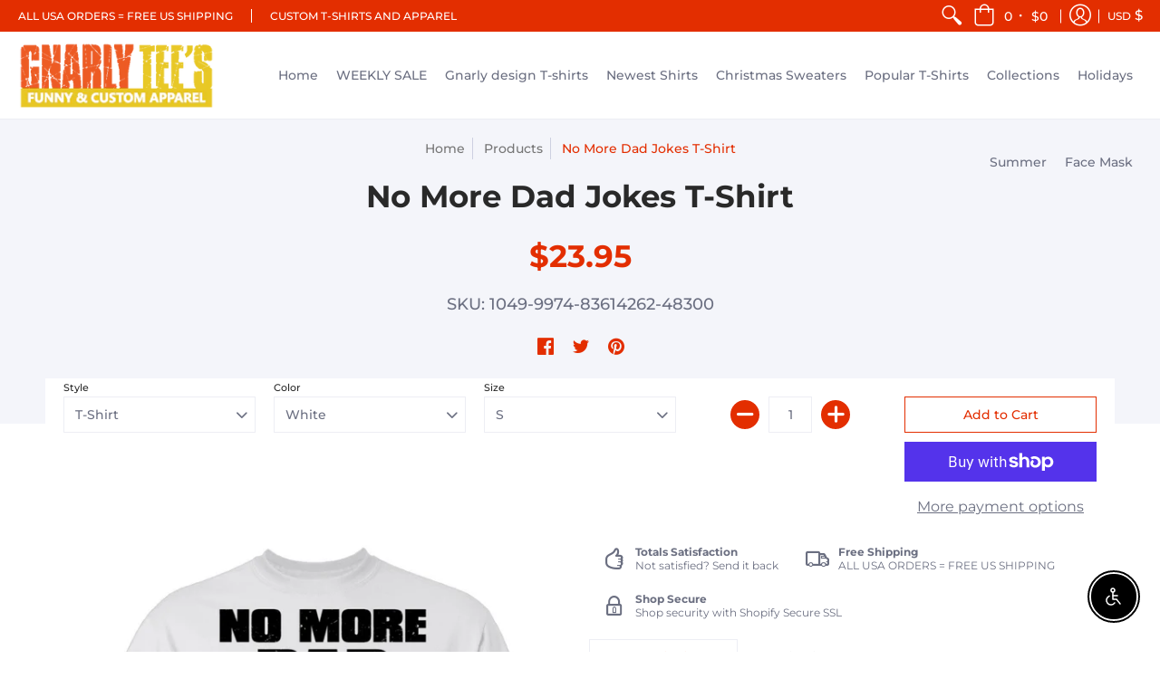

--- FILE ---
content_type: text/html; charset=utf-8
request_url: https://www.gnarlytees.com/products/no-more-dad-jokes
body_size: 43906
content:
<!doctype html>
<html lang="en" class="fonts-loading">
  <head>
    <!-- Global site tag (gtag.js) - Google Ads: 684028614 -->
<script async src="https://www.googletagmanager.com/gtag/js?id=AW-684028614"></script>
<script>
  window.dataLayer = window.dataLayer || [];
  function gtag(){dataLayer.push(arguments);}
  gtag('js', new Date());

  gtag('config', 'AW-684028614');
</script>
<meta name="google-site-verification" content="Pkn-KeHJGaVya_O6LO8E3Lx0Xf2Hm8UvlyHSk1Ay23U" />  
<meta name="facebook-domain-verification" content="jjdf1dn7liu5ib3rruw29sw5tzf5si" /><meta charset="utf-8">
<meta http-equiv="X-UA-Compatible" content="IE=edge,chrome=1">
<meta name="viewport" content="width=device-width,initial-scale=1.0,maximum-scale=1">
<meta name="theme-color" content="#e32e00">
<title>No More Dad Jokes T-Shirt | Gnarly Tees</title> 

<link rel="canonical" href="https://www.gnarlytees.com/products/no-more-dad-jokes" />


<meta name="description" content="8 oz 50/50 cotton/poly Air jet yarn creates a smooth, low-pill surface Double needle stitching; Pouch pocket; Unisex sizing Decoration type: Digital Print Size Chart 5.3-ounce, 100% cotton (99/1 cotton/poly (Ash) &amp;amp; 90/10 cotton/poly (Sport Grey) Seamless double-needle 7/8 Taped neck and shoulders; Tearaway label De" />


<link rel="shortcut icon" href="//www.gnarlytees.com/cdn/shop/files/favicon-logo_32x32-05_32x32.png?v=1614351021" type="image/png">


<!-- https://stackoverflow.com/questions/32759272/how-to-load-css-asynchronously -->
<link href="//www.gnarlytees.com/cdn/shop/t/24/assets/theme-initial.scss.css?v=133870835296195737711592867297" rel="stylesheet" type="text/css" media="screen">
<link rel="preload" href="//www.gnarlytees.com/cdn/shop/t/24/assets/theme.scss.css?v=130320999648136613661768440402" as="style">
<link rel="stylesheet" href="//www.gnarlytees.com/cdn/shop/t/24/assets/theme.scss.css?v=130320999648136613661768440402" media="print" onload="this.media='all'">
<noscript><link href="//www.gnarlytees.com/cdn/shop/t/24/assets/theme.scss.css?v=130320999648136613661768440402" rel="stylesheet" type="text/css" media="screen"></noscript>

<script>
var pReady = [], $ = function(f) {pReady.push(f)}, theme = {};
window.themeInfo = {name: "Avenue"};
window.theme = window.theme || {};
theme.moneyFormat = "\u003cspan class=money\u003e${{amount}} \u003c\/span\u003e";
theme.routes_cart_url = "\/cart";
theme.routes_all_products_collection_url = "\/collections\/all";
theme.routes_search_url = "\/search";
theme.routes_product_recommendations_url = "\/recommendations\/products";
theme.language = {collections_general_update_cart: "Update Cart",collections_general_update_cart_message: "There are products in your cart.",collections_general_update_cart_label_message: "In the cart",collections_general_open: "Open",collections_sidebar_less: "- Less",collections_sidebar_more: "+ More",contact_form_send: "Send",layout_general_next: "Next",layout_general_unavailable: "Unavailable",products_general_inv_msg_1: "Only",products_general_inv_msg_2: "left!",products_general_per: " per ",products_product_add_to_cart: "Add to Cart",products_product_ajax_adding: "Adding...",products_product_ajax_added: "Added to cart!",products_product_ajax_thanks: "Thank you!",products_product_ajax_updated: "Cart updated!",products_product_ajax_view: "View cart",products_product_available: "Available Now!",products_product_disabled_add_to_cart: "Unavailable",products_product_free: "Free",products_product_sku: "SKU: ",products_product_sold_out: "Sold Out",products_product_savings: "Save",general_search_see_results: "See all results",general_validation_loading: "Loading",general_validation_error: "Error",general_validation_required: "This field is required",general_validation_fix_field: "Please fix this field",general_validation_valid_email: "Please enter a valid email address",general_validation_valid_url: "Please enter a valid URL",general_validation_valid_date: "Please enter a valid date",general_validation_valid_iso: "Please enter a valid date (ISO)",general_validation_valid_number: "Please enter a valid number",general_validation_only_digits: "Please enter only digits",general_validation_same_value: "Please enter the same value again",general_validation_characters_exceed: "Characters cannot exceed",general_validation_characters_min: "Minimum character count is",general_validation_characters_range: "Character range is",general_validation_value_less: "Value must be less than or equal to",general_validation_value_greater: "Value must be greater than or equal to",general_validation_value_range: "Value range is",general_validation_multiple: "Please enter a multiple of"};
</script>

<script async src="//www.gnarlytees.com/cdn/shop/t/24/assets/script-initial.js?v=55738552683504843911592867283"></script>
<script defer src="//www.gnarlytees.com/cdn/shop/t/24/assets/script-jquery.js?v=9171716660343229611592867284"></script>
<script defer src="//www.gnarlytees.com/cdn/shop/t/24/assets/script-min.js?v=154863057815430492611592867285"></script>

 








<meta property="og:site_name" content="Gnarly Tees">
<meta property="og:url" content="https://www.gnarlytees.com/products/no-more-dad-jokes">
<meta property="og:title" content="No More Dad Jokes T-Shirt">
<meta property="og:type" content="product">
<meta property="og:description" content="8 oz 50/50 cotton/poly Air jet yarn creates a smooth, low-pill surface Double needle stitching; Pouch pocket; Unisex sizing Decoration type: Digital Print Size Chart 5.3-ounce, 100% cotton (99/1 cotton/poly (Ash) &amp;amp; 90/10 cotton/poly (Sport Grey) Seamless double-needle 7/8 Taped neck and shoulders; Tearaway label De">

<meta property="og:price:amount" content="23.95">
<meta property="og:price:currency" content="USD">


<meta property="og:image" content="http://www.gnarlytees.com/cdn/shop/products/No-More-Dad-Jokes-T-Shirt-CustomCat-1595787728_1200x1200.jpg?v=1595933037">
<meta property="og:image:width" content="1155">
<meta property="og:image:height" content="1155">

<meta property="og:image" content="http://www.gnarlytees.com/cdn/shop/products/No-More-Dad-Jokes-T-Shirt-CustomCat-1595787737_1200x1200.jpg?v=1595933037">
<meta property="og:image:width" content="1155">
<meta property="og:image:height" content="1155">

<meta property="og:image" content="http://www.gnarlytees.com/cdn/shop/products/No-More-Dad-Jokes-T-Shirt-CustomCat-1595921192_1200x1200.jpg?v=1595933037">
<meta property="og:image:width" content="1155">
<meta property="og:image:height" content="1155">

<meta property="og:image:secure_url" content="https://www.gnarlytees.com/cdn/shop/products/No-More-Dad-Jokes-T-Shirt-CustomCat-1595787728_1200x1200.jpg?v=1595933037"><meta property="og:image:secure_url" content="https://www.gnarlytees.com/cdn/shop/products/No-More-Dad-Jokes-T-Shirt-CustomCat-1595787737_1200x1200.jpg?v=1595933037"><meta property="og:image:secure_url" content="https://www.gnarlytees.com/cdn/shop/products/No-More-Dad-Jokes-T-Shirt-CustomCat-1595921192_1200x1200.jpg?v=1595933037">


<meta name="twitter:site" content="@Gnarly_Tees">

<meta name="twitter:card" content="summary_large_image">
<meta name="twitter:title" content="No More Dad Jokes T-Shirt">
<meta name="twitter:description" content="8 oz 50/50 cotton/poly Air jet yarn creates a smooth, low-pill surface Double needle stitching; Pouch pocket; Unisex sizing Decoration type: Digital Print Size Chart 5.3-ounce, 100% cotton (99/1 cotton/poly (Ash) &amp;amp; 90/10 cotton/poly (Sport Grey) Seamless double-needle 7/8 Taped neck and shoulders; Tearaway label De">

<noscript><style>body{margin-bottom:50px;}.container,.background-cover,.background-overlay,.featured-image{position:relative;}.header{opacity:1;filter:alpha(opacity=100);}.responsiveMenu li:hover > ul{left:0!important}.no-js-hide{display:none!important}.no-js.hidden{display:block!important}.no-js-bg{left:0;position:absolute;top:0;width:100%;}img.lazywidth{width:auto;}</style></noscript><script>window.performance && window.performance.mark && window.performance.mark('shopify.content_for_header.start');</script><meta id="shopify-digital-wallet" name="shopify-digital-wallet" content="/7491721/digital_wallets/dialog">
<meta name="shopify-checkout-api-token" content="2e087a42c64a9f9793c6a5fc69e957ef">
<meta id="in-context-paypal-metadata" data-shop-id="7491721" data-venmo-supported="false" data-environment="production" data-locale="en_US" data-paypal-v4="true" data-currency="USD">
<link rel="alternate" type="application/json+oembed" href="https://www.gnarlytees.com/products/no-more-dad-jokes.oembed">
<script async="async" src="/checkouts/internal/preloads.js?locale=en-US"></script>
<link rel="preconnect" href="https://shop.app" crossorigin="anonymous">
<script async="async" src="https://shop.app/checkouts/internal/preloads.js?locale=en-US&shop_id=7491721" crossorigin="anonymous"></script>
<script id="apple-pay-shop-capabilities" type="application/json">{"shopId":7491721,"countryCode":"US","currencyCode":"USD","merchantCapabilities":["supports3DS"],"merchantId":"gid:\/\/shopify\/Shop\/7491721","merchantName":"Gnarly Tees","requiredBillingContactFields":["postalAddress","email","phone"],"requiredShippingContactFields":["postalAddress","email","phone"],"shippingType":"shipping","supportedNetworks":["visa","masterCard","amex","discover","elo","jcb"],"total":{"type":"pending","label":"Gnarly Tees","amount":"1.00"},"shopifyPaymentsEnabled":true,"supportsSubscriptions":true}</script>
<script id="shopify-features" type="application/json">{"accessToken":"2e087a42c64a9f9793c6a5fc69e957ef","betas":["rich-media-storefront-analytics"],"domain":"www.gnarlytees.com","predictiveSearch":true,"shopId":7491721,"locale":"en"}</script>
<script>var Shopify = Shopify || {};
Shopify.shop = "gnarlytees.myshopify.com";
Shopify.locale = "en";
Shopify.currency = {"active":"USD","rate":"1.0"};
Shopify.country = "US";
Shopify.theme = {"name":"Avenue(original)-do not touch","id":83237273677,"schema_name":"Avenue","schema_version":"1.4.9","theme_store_id":865,"role":"main"};
Shopify.theme.handle = "null";
Shopify.theme.style = {"id":null,"handle":null};
Shopify.cdnHost = "www.gnarlytees.com/cdn";
Shopify.routes = Shopify.routes || {};
Shopify.routes.root = "/";</script>
<script type="module">!function(o){(o.Shopify=o.Shopify||{}).modules=!0}(window);</script>
<script>!function(o){function n(){var o=[];function n(){o.push(Array.prototype.slice.apply(arguments))}return n.q=o,n}var t=o.Shopify=o.Shopify||{};t.loadFeatures=n(),t.autoloadFeatures=n()}(window);</script>
<script>
  window.ShopifyPay = window.ShopifyPay || {};
  window.ShopifyPay.apiHost = "shop.app\/pay";
  window.ShopifyPay.redirectState = null;
</script>
<script id="shop-js-analytics" type="application/json">{"pageType":"product"}</script>
<script defer="defer" async type="module" src="//www.gnarlytees.com/cdn/shopifycloud/shop-js/modules/v2/client.init-shop-cart-sync_BN7fPSNr.en.esm.js"></script>
<script defer="defer" async type="module" src="//www.gnarlytees.com/cdn/shopifycloud/shop-js/modules/v2/chunk.common_Cbph3Kss.esm.js"></script>
<script defer="defer" async type="module" src="//www.gnarlytees.com/cdn/shopifycloud/shop-js/modules/v2/chunk.modal_DKumMAJ1.esm.js"></script>
<script type="module">
  await import("//www.gnarlytees.com/cdn/shopifycloud/shop-js/modules/v2/client.init-shop-cart-sync_BN7fPSNr.en.esm.js");
await import("//www.gnarlytees.com/cdn/shopifycloud/shop-js/modules/v2/chunk.common_Cbph3Kss.esm.js");
await import("//www.gnarlytees.com/cdn/shopifycloud/shop-js/modules/v2/chunk.modal_DKumMAJ1.esm.js");

  window.Shopify.SignInWithShop?.initShopCartSync?.({"fedCMEnabled":true,"windoidEnabled":true});

</script>
<script>
  window.Shopify = window.Shopify || {};
  if (!window.Shopify.featureAssets) window.Shopify.featureAssets = {};
  window.Shopify.featureAssets['shop-js'] = {"shop-cart-sync":["modules/v2/client.shop-cart-sync_CJVUk8Jm.en.esm.js","modules/v2/chunk.common_Cbph3Kss.esm.js","modules/v2/chunk.modal_DKumMAJ1.esm.js"],"init-fed-cm":["modules/v2/client.init-fed-cm_7Fvt41F4.en.esm.js","modules/v2/chunk.common_Cbph3Kss.esm.js","modules/v2/chunk.modal_DKumMAJ1.esm.js"],"init-shop-email-lookup-coordinator":["modules/v2/client.init-shop-email-lookup-coordinator_Cc088_bR.en.esm.js","modules/v2/chunk.common_Cbph3Kss.esm.js","modules/v2/chunk.modal_DKumMAJ1.esm.js"],"init-windoid":["modules/v2/client.init-windoid_hPopwJRj.en.esm.js","modules/v2/chunk.common_Cbph3Kss.esm.js","modules/v2/chunk.modal_DKumMAJ1.esm.js"],"shop-button":["modules/v2/client.shop-button_B0jaPSNF.en.esm.js","modules/v2/chunk.common_Cbph3Kss.esm.js","modules/v2/chunk.modal_DKumMAJ1.esm.js"],"shop-cash-offers":["modules/v2/client.shop-cash-offers_DPIskqss.en.esm.js","modules/v2/chunk.common_Cbph3Kss.esm.js","modules/v2/chunk.modal_DKumMAJ1.esm.js"],"shop-toast-manager":["modules/v2/client.shop-toast-manager_CK7RT69O.en.esm.js","modules/v2/chunk.common_Cbph3Kss.esm.js","modules/v2/chunk.modal_DKumMAJ1.esm.js"],"init-shop-cart-sync":["modules/v2/client.init-shop-cart-sync_BN7fPSNr.en.esm.js","modules/v2/chunk.common_Cbph3Kss.esm.js","modules/v2/chunk.modal_DKumMAJ1.esm.js"],"init-customer-accounts-sign-up":["modules/v2/client.init-customer-accounts-sign-up_CfPf4CXf.en.esm.js","modules/v2/client.shop-login-button_DeIztwXF.en.esm.js","modules/v2/chunk.common_Cbph3Kss.esm.js","modules/v2/chunk.modal_DKumMAJ1.esm.js"],"pay-button":["modules/v2/client.pay-button_CgIwFSYN.en.esm.js","modules/v2/chunk.common_Cbph3Kss.esm.js","modules/v2/chunk.modal_DKumMAJ1.esm.js"],"init-customer-accounts":["modules/v2/client.init-customer-accounts_DQ3x16JI.en.esm.js","modules/v2/client.shop-login-button_DeIztwXF.en.esm.js","modules/v2/chunk.common_Cbph3Kss.esm.js","modules/v2/chunk.modal_DKumMAJ1.esm.js"],"avatar":["modules/v2/client.avatar_BTnouDA3.en.esm.js"],"init-shop-for-new-customer-accounts":["modules/v2/client.init-shop-for-new-customer-accounts_CsZy_esa.en.esm.js","modules/v2/client.shop-login-button_DeIztwXF.en.esm.js","modules/v2/chunk.common_Cbph3Kss.esm.js","modules/v2/chunk.modal_DKumMAJ1.esm.js"],"shop-follow-button":["modules/v2/client.shop-follow-button_BRMJjgGd.en.esm.js","modules/v2/chunk.common_Cbph3Kss.esm.js","modules/v2/chunk.modal_DKumMAJ1.esm.js"],"checkout-modal":["modules/v2/client.checkout-modal_B9Drz_yf.en.esm.js","modules/v2/chunk.common_Cbph3Kss.esm.js","modules/v2/chunk.modal_DKumMAJ1.esm.js"],"shop-login-button":["modules/v2/client.shop-login-button_DeIztwXF.en.esm.js","modules/v2/chunk.common_Cbph3Kss.esm.js","modules/v2/chunk.modal_DKumMAJ1.esm.js"],"lead-capture":["modules/v2/client.lead-capture_DXYzFM3R.en.esm.js","modules/v2/chunk.common_Cbph3Kss.esm.js","modules/v2/chunk.modal_DKumMAJ1.esm.js"],"shop-login":["modules/v2/client.shop-login_CA5pJqmO.en.esm.js","modules/v2/chunk.common_Cbph3Kss.esm.js","modules/v2/chunk.modal_DKumMAJ1.esm.js"],"payment-terms":["modules/v2/client.payment-terms_BxzfvcZJ.en.esm.js","modules/v2/chunk.common_Cbph3Kss.esm.js","modules/v2/chunk.modal_DKumMAJ1.esm.js"]};
</script>
<script>(function() {
  var isLoaded = false;
  function asyncLoad() {
    if (isLoaded) return;
    isLoaded = true;
    var urls = ["https:\/\/cdn.productcustomizer.com\/storefront\/production-product-customizer-v2.js?shop=gnarlytees.myshopify.com","https:\/\/chimpstatic.com\/mcjs-connected\/js\/users\/194dc011c554166003e454453\/74f67770910606511a18c2d45.js?shop=gnarlytees.myshopify.com","https:\/\/cdn1.stamped.io\/files\/widget.min.js?shop=gnarlytees.myshopify.com","https:\/\/gdprcdn.b-cdn.net\/js\/gdpr_cookie_consent.min.js?shop=gnarlytees.myshopify.com"];
    for (var i = 0; i < urls.length; i++) {
      var s = document.createElement('script');
      s.type = 'text/javascript';
      s.async = true;
      s.src = urls[i];
      var x = document.getElementsByTagName('script')[0];
      x.parentNode.insertBefore(s, x);
    }
  };
  if(window.attachEvent) {
    window.attachEvent('onload', asyncLoad);
  } else {
    window.addEventListener('load', asyncLoad, false);
  }
})();</script>
<script id="__st">var __st={"a":7491721,"offset":-28800,"reqid":"22dca908-cc39-4c50-b00b-35f361c7e21f-1770139288","pageurl":"www.gnarlytees.com\/products\/no-more-dad-jokes","u":"46a89f3af666","p":"product","rtyp":"product","rid":4480068386893};</script>
<script>window.ShopifyPaypalV4VisibilityTracking = true;</script>
<script id="captcha-bootstrap">!function(){'use strict';const t='contact',e='account',n='new_comment',o=[[t,t],['blogs',n],['comments',n],[t,'customer']],c=[[e,'customer_login'],[e,'guest_login'],[e,'recover_customer_password'],[e,'create_customer']],r=t=>t.map((([t,e])=>`form[action*='/${t}']:not([data-nocaptcha='true']) input[name='form_type'][value='${e}']`)).join(','),a=t=>()=>t?[...document.querySelectorAll(t)].map((t=>t.form)):[];function s(){const t=[...o],e=r(t);return a(e)}const i='password',u='form_key',d=['recaptcha-v3-token','g-recaptcha-response','h-captcha-response',i],f=()=>{try{return window.sessionStorage}catch{return}},m='__shopify_v',_=t=>t.elements[u];function p(t,e,n=!1){try{const o=window.sessionStorage,c=JSON.parse(o.getItem(e)),{data:r}=function(t){const{data:e,action:n}=t;return t[m]||n?{data:e,action:n}:{data:t,action:n}}(c);for(const[e,n]of Object.entries(r))t.elements[e]&&(t.elements[e].value=n);n&&o.removeItem(e)}catch(o){console.error('form repopulation failed',{error:o})}}const l='form_type',E='cptcha';function T(t){t.dataset[E]=!0}const w=window,h=w.document,L='Shopify',v='ce_forms',y='captcha';let A=!1;((t,e)=>{const n=(g='f06e6c50-85a8-45c8-87d0-21a2b65856fe',I='https://cdn.shopify.com/shopifycloud/storefront-forms-hcaptcha/ce_storefront_forms_captcha_hcaptcha.v1.5.2.iife.js',D={infoText:'Protected by hCaptcha',privacyText:'Privacy',termsText:'Terms'},(t,e,n)=>{const o=w[L][v],c=o.bindForm;if(c)return c(t,g,e,D).then(n);var r;o.q.push([[t,g,e,D],n]),r=I,A||(h.body.append(Object.assign(h.createElement('script'),{id:'captcha-provider',async:!0,src:r})),A=!0)});var g,I,D;w[L]=w[L]||{},w[L][v]=w[L][v]||{},w[L][v].q=[],w[L][y]=w[L][y]||{},w[L][y].protect=function(t,e){n(t,void 0,e),T(t)},Object.freeze(w[L][y]),function(t,e,n,w,h,L){const[v,y,A,g]=function(t,e,n){const i=e?o:[],u=t?c:[],d=[...i,...u],f=r(d),m=r(i),_=r(d.filter((([t,e])=>n.includes(e))));return[a(f),a(m),a(_),s()]}(w,h,L),I=t=>{const e=t.target;return e instanceof HTMLFormElement?e:e&&e.form},D=t=>v().includes(t);t.addEventListener('submit',(t=>{const e=I(t);if(!e)return;const n=D(e)&&!e.dataset.hcaptchaBound&&!e.dataset.recaptchaBound,o=_(e),c=g().includes(e)&&(!o||!o.value);(n||c)&&t.preventDefault(),c&&!n&&(function(t){try{if(!f())return;!function(t){const e=f();if(!e)return;const n=_(t);if(!n)return;const o=n.value;o&&e.removeItem(o)}(t);const e=Array.from(Array(32),(()=>Math.random().toString(36)[2])).join('');!function(t,e){_(t)||t.append(Object.assign(document.createElement('input'),{type:'hidden',name:u})),t.elements[u].value=e}(t,e),function(t,e){const n=f();if(!n)return;const o=[...t.querySelectorAll(`input[type='${i}']`)].map((({name:t})=>t)),c=[...d,...o],r={};for(const[a,s]of new FormData(t).entries())c.includes(a)||(r[a]=s);n.setItem(e,JSON.stringify({[m]:1,action:t.action,data:r}))}(t,e)}catch(e){console.error('failed to persist form',e)}}(e),e.submit())}));const S=(t,e)=>{t&&!t.dataset[E]&&(n(t,e.some((e=>e===t))),T(t))};for(const o of['focusin','change'])t.addEventListener(o,(t=>{const e=I(t);D(e)&&S(e,y())}));const B=e.get('form_key'),M=e.get(l),P=B&&M;t.addEventListener('DOMContentLoaded',(()=>{const t=y();if(P)for(const e of t)e.elements[l].value===M&&p(e,B);[...new Set([...A(),...v().filter((t=>'true'===t.dataset.shopifyCaptcha))])].forEach((e=>S(e,t)))}))}(h,new URLSearchParams(w.location.search),n,t,e,['guest_login'])})(!0,!0)}();</script>
<script integrity="sha256-4kQ18oKyAcykRKYeNunJcIwy7WH5gtpwJnB7kiuLZ1E=" data-source-attribution="shopify.loadfeatures" defer="defer" src="//www.gnarlytees.com/cdn/shopifycloud/storefront/assets/storefront/load_feature-a0a9edcb.js" crossorigin="anonymous"></script>
<script crossorigin="anonymous" defer="defer" src="//www.gnarlytees.com/cdn/shopifycloud/storefront/assets/shopify_pay/storefront-65b4c6d7.js?v=20250812"></script>
<script data-source-attribution="shopify.dynamic_checkout.dynamic.init">var Shopify=Shopify||{};Shopify.PaymentButton=Shopify.PaymentButton||{isStorefrontPortableWallets:!0,init:function(){window.Shopify.PaymentButton.init=function(){};var t=document.createElement("script");t.src="https://www.gnarlytees.com/cdn/shopifycloud/portable-wallets/latest/portable-wallets.en.js",t.type="module",document.head.appendChild(t)}};
</script>
<script data-source-attribution="shopify.dynamic_checkout.buyer_consent">
  function portableWalletsHideBuyerConsent(e){var t=document.getElementById("shopify-buyer-consent"),n=document.getElementById("shopify-subscription-policy-button");t&&n&&(t.classList.add("hidden"),t.setAttribute("aria-hidden","true"),n.removeEventListener("click",e))}function portableWalletsShowBuyerConsent(e){var t=document.getElementById("shopify-buyer-consent"),n=document.getElementById("shopify-subscription-policy-button");t&&n&&(t.classList.remove("hidden"),t.removeAttribute("aria-hidden"),n.addEventListener("click",e))}window.Shopify?.PaymentButton&&(window.Shopify.PaymentButton.hideBuyerConsent=portableWalletsHideBuyerConsent,window.Shopify.PaymentButton.showBuyerConsent=portableWalletsShowBuyerConsent);
</script>
<script>
  function portableWalletsCleanup(e){e&&e.src&&console.error("Failed to load portable wallets script "+e.src);var t=document.querySelectorAll("shopify-accelerated-checkout .shopify-payment-button__skeleton, shopify-accelerated-checkout-cart .wallet-cart-button__skeleton"),e=document.getElementById("shopify-buyer-consent");for(let e=0;e<t.length;e++)t[e].remove();e&&e.remove()}function portableWalletsNotLoadedAsModule(e){e instanceof ErrorEvent&&"string"==typeof e.message&&e.message.includes("import.meta")&&"string"==typeof e.filename&&e.filename.includes("portable-wallets")&&(window.removeEventListener("error",portableWalletsNotLoadedAsModule),window.Shopify.PaymentButton.failedToLoad=e,"loading"===document.readyState?document.addEventListener("DOMContentLoaded",window.Shopify.PaymentButton.init):window.Shopify.PaymentButton.init())}window.addEventListener("error",portableWalletsNotLoadedAsModule);
</script>

<script type="module" src="https://www.gnarlytees.com/cdn/shopifycloud/portable-wallets/latest/portable-wallets.en.js" onError="portableWalletsCleanup(this)" crossorigin="anonymous"></script>
<script nomodule>
  document.addEventListener("DOMContentLoaded", portableWalletsCleanup);
</script>

<link id="shopify-accelerated-checkout-styles" rel="stylesheet" media="screen" href="https://www.gnarlytees.com/cdn/shopifycloud/portable-wallets/latest/accelerated-checkout-backwards-compat.css" crossorigin="anonymous">
<style id="shopify-accelerated-checkout-cart">
        #shopify-buyer-consent {
  margin-top: 1em;
  display: inline-block;
  width: 100%;
}

#shopify-buyer-consent.hidden {
  display: none;
}

#shopify-subscription-policy-button {
  background: none;
  border: none;
  padding: 0;
  text-decoration: underline;
  font-size: inherit;
  cursor: pointer;
}

#shopify-subscription-policy-button::before {
  box-shadow: none;
}

      </style>

<script>window.performance && window.performance.mark && window.performance.mark('shopify.content_for_header.end');</script>  



  <script src="https://cdn.shopify.com/extensions/c30e4ac6-345d-4593-9831-70a50aedb130/codeinspire-accessibility-tool-13/assets/sa-widget.js" type="text/javascript" defer="defer"></script>
<link href="https://monorail-edge.shopifysvc.com" rel="dns-prefetch">
<script>(function(){if ("sendBeacon" in navigator && "performance" in window) {try {var session_token_from_headers = performance.getEntriesByType('navigation')[0].serverTiming.find(x => x.name == '_s').description;} catch {var session_token_from_headers = undefined;}var session_cookie_matches = document.cookie.match(/_shopify_s=([^;]*)/);var session_token_from_cookie = session_cookie_matches && session_cookie_matches.length === 2 ? session_cookie_matches[1] : "";var session_token = session_token_from_headers || session_token_from_cookie || "";function handle_abandonment_event(e) {var entries = performance.getEntries().filter(function(entry) {return /monorail-edge.shopifysvc.com/.test(entry.name);});if (!window.abandonment_tracked && entries.length === 0) {window.abandonment_tracked = true;var currentMs = Date.now();var navigation_start = performance.timing.navigationStart;var payload = {shop_id: 7491721,url: window.location.href,navigation_start,duration: currentMs - navigation_start,session_token,page_type: "product"};window.navigator.sendBeacon("https://monorail-edge.shopifysvc.com/v1/produce", JSON.stringify({schema_id: "online_store_buyer_site_abandonment/1.1",payload: payload,metadata: {event_created_at_ms: currentMs,event_sent_at_ms: currentMs}}));}}window.addEventListener('pagehide', handle_abandonment_event);}}());</script>
<script id="web-pixels-manager-setup">(function e(e,d,r,n,o){if(void 0===o&&(o={}),!Boolean(null===(a=null===(i=window.Shopify)||void 0===i?void 0:i.analytics)||void 0===a?void 0:a.replayQueue)){var i,a;window.Shopify=window.Shopify||{};var t=window.Shopify;t.analytics=t.analytics||{};var s=t.analytics;s.replayQueue=[],s.publish=function(e,d,r){return s.replayQueue.push([e,d,r]),!0};try{self.performance.mark("wpm:start")}catch(e){}var l=function(){var e={modern:/Edge?\/(1{2}[4-9]|1[2-9]\d|[2-9]\d{2}|\d{4,})\.\d+(\.\d+|)|Firefox\/(1{2}[4-9]|1[2-9]\d|[2-9]\d{2}|\d{4,})\.\d+(\.\d+|)|Chrom(ium|e)\/(9{2}|\d{3,})\.\d+(\.\d+|)|(Maci|X1{2}).+ Version\/(15\.\d+|(1[6-9]|[2-9]\d|\d{3,})\.\d+)([,.]\d+|)( \(\w+\)|)( Mobile\/\w+|) Safari\/|Chrome.+OPR\/(9{2}|\d{3,})\.\d+\.\d+|(CPU[ +]OS|iPhone[ +]OS|CPU[ +]iPhone|CPU IPhone OS|CPU iPad OS)[ +]+(15[._]\d+|(1[6-9]|[2-9]\d|\d{3,})[._]\d+)([._]\d+|)|Android:?[ /-](13[3-9]|1[4-9]\d|[2-9]\d{2}|\d{4,})(\.\d+|)(\.\d+|)|Android.+Firefox\/(13[5-9]|1[4-9]\d|[2-9]\d{2}|\d{4,})\.\d+(\.\d+|)|Android.+Chrom(ium|e)\/(13[3-9]|1[4-9]\d|[2-9]\d{2}|\d{4,})\.\d+(\.\d+|)|SamsungBrowser\/([2-9]\d|\d{3,})\.\d+/,legacy:/Edge?\/(1[6-9]|[2-9]\d|\d{3,})\.\d+(\.\d+|)|Firefox\/(5[4-9]|[6-9]\d|\d{3,})\.\d+(\.\d+|)|Chrom(ium|e)\/(5[1-9]|[6-9]\d|\d{3,})\.\d+(\.\d+|)([\d.]+$|.*Safari\/(?![\d.]+ Edge\/[\d.]+$))|(Maci|X1{2}).+ Version\/(10\.\d+|(1[1-9]|[2-9]\d|\d{3,})\.\d+)([,.]\d+|)( \(\w+\)|)( Mobile\/\w+|) Safari\/|Chrome.+OPR\/(3[89]|[4-9]\d|\d{3,})\.\d+\.\d+|(CPU[ +]OS|iPhone[ +]OS|CPU[ +]iPhone|CPU IPhone OS|CPU iPad OS)[ +]+(10[._]\d+|(1[1-9]|[2-9]\d|\d{3,})[._]\d+)([._]\d+|)|Android:?[ /-](13[3-9]|1[4-9]\d|[2-9]\d{2}|\d{4,})(\.\d+|)(\.\d+|)|Mobile Safari.+OPR\/([89]\d|\d{3,})\.\d+\.\d+|Android.+Firefox\/(13[5-9]|1[4-9]\d|[2-9]\d{2}|\d{4,})\.\d+(\.\d+|)|Android.+Chrom(ium|e)\/(13[3-9]|1[4-9]\d|[2-9]\d{2}|\d{4,})\.\d+(\.\d+|)|Android.+(UC? ?Browser|UCWEB|U3)[ /]?(15\.([5-9]|\d{2,})|(1[6-9]|[2-9]\d|\d{3,})\.\d+)\.\d+|SamsungBrowser\/(5\.\d+|([6-9]|\d{2,})\.\d+)|Android.+MQ{2}Browser\/(14(\.(9|\d{2,})|)|(1[5-9]|[2-9]\d|\d{3,})(\.\d+|))(\.\d+|)|K[Aa][Ii]OS\/(3\.\d+|([4-9]|\d{2,})\.\d+)(\.\d+|)/},d=e.modern,r=e.legacy,n=navigator.userAgent;return n.match(d)?"modern":n.match(r)?"legacy":"unknown"}(),u="modern"===l?"modern":"legacy",c=(null!=n?n:{modern:"",legacy:""})[u],f=function(e){return[e.baseUrl,"/wpm","/b",e.hashVersion,"modern"===e.buildTarget?"m":"l",".js"].join("")}({baseUrl:d,hashVersion:r,buildTarget:u}),m=function(e){var d=e.version,r=e.bundleTarget,n=e.surface,o=e.pageUrl,i=e.monorailEndpoint;return{emit:function(e){var a=e.status,t=e.errorMsg,s=(new Date).getTime(),l=JSON.stringify({metadata:{event_sent_at_ms:s},events:[{schema_id:"web_pixels_manager_load/3.1",payload:{version:d,bundle_target:r,page_url:o,status:a,surface:n,error_msg:t},metadata:{event_created_at_ms:s}}]});if(!i)return console&&console.warn&&console.warn("[Web Pixels Manager] No Monorail endpoint provided, skipping logging."),!1;try{return self.navigator.sendBeacon.bind(self.navigator)(i,l)}catch(e){}var u=new XMLHttpRequest;try{return u.open("POST",i,!0),u.setRequestHeader("Content-Type","text/plain"),u.send(l),!0}catch(e){return console&&console.warn&&console.warn("[Web Pixels Manager] Got an unhandled error while logging to Monorail."),!1}}}}({version:r,bundleTarget:l,surface:e.surface,pageUrl:self.location.href,monorailEndpoint:e.monorailEndpoint});try{o.browserTarget=l,function(e){var d=e.src,r=e.async,n=void 0===r||r,o=e.onload,i=e.onerror,a=e.sri,t=e.scriptDataAttributes,s=void 0===t?{}:t,l=document.createElement("script"),u=document.querySelector("head"),c=document.querySelector("body");if(l.async=n,l.src=d,a&&(l.integrity=a,l.crossOrigin="anonymous"),s)for(var f in s)if(Object.prototype.hasOwnProperty.call(s,f))try{l.dataset[f]=s[f]}catch(e){}if(o&&l.addEventListener("load",o),i&&l.addEventListener("error",i),u)u.appendChild(l);else{if(!c)throw new Error("Did not find a head or body element to append the script");c.appendChild(l)}}({src:f,async:!0,onload:function(){if(!function(){var e,d;return Boolean(null===(d=null===(e=window.Shopify)||void 0===e?void 0:e.analytics)||void 0===d?void 0:d.initialized)}()){var d=window.webPixelsManager.init(e)||void 0;if(d){var r=window.Shopify.analytics;r.replayQueue.forEach((function(e){var r=e[0],n=e[1],o=e[2];d.publishCustomEvent(r,n,o)})),r.replayQueue=[],r.publish=d.publishCustomEvent,r.visitor=d.visitor,r.initialized=!0}}},onerror:function(){return m.emit({status:"failed",errorMsg:"".concat(f," has failed to load")})},sri:function(e){var d=/^sha384-[A-Za-z0-9+/=]+$/;return"string"==typeof e&&d.test(e)}(c)?c:"",scriptDataAttributes:o}),m.emit({status:"loading"})}catch(e){m.emit({status:"failed",errorMsg:(null==e?void 0:e.message)||"Unknown error"})}}})({shopId: 7491721,storefrontBaseUrl: "https://www.gnarlytees.com",extensionsBaseUrl: "https://extensions.shopifycdn.com/cdn/shopifycloud/web-pixels-manager",monorailEndpoint: "https://monorail-edge.shopifysvc.com/unstable/produce_batch",surface: "storefront-renderer",enabledBetaFlags: ["2dca8a86"],webPixelsConfigList: [{"id":"345505869","configuration":"{\"config\":\"{\\\"pixel_id\\\":\\\"G-M7QPDSS810\\\",\\\"target_country\\\":\\\"US\\\",\\\"gtag_events\\\":[{\\\"type\\\":\\\"begin_checkout\\\",\\\"action_label\\\":\\\"G-M7QPDSS810\\\"},{\\\"type\\\":\\\"search\\\",\\\"action_label\\\":\\\"G-M7QPDSS810\\\"},{\\\"type\\\":\\\"view_item\\\",\\\"action_label\\\":[\\\"G-M7QPDSS810\\\",\\\"MC-RPCCHSLPWB\\\"]},{\\\"type\\\":\\\"purchase\\\",\\\"action_label\\\":[\\\"G-M7QPDSS810\\\",\\\"MC-RPCCHSLPWB\\\"]},{\\\"type\\\":\\\"page_view\\\",\\\"action_label\\\":[\\\"G-M7QPDSS810\\\",\\\"MC-RPCCHSLPWB\\\"]},{\\\"type\\\":\\\"add_payment_info\\\",\\\"action_label\\\":\\\"G-M7QPDSS810\\\"},{\\\"type\\\":\\\"add_to_cart\\\",\\\"action_label\\\":\\\"G-M7QPDSS810\\\"}],\\\"enable_monitoring_mode\\\":false}\"}","eventPayloadVersion":"v1","runtimeContext":"OPEN","scriptVersion":"b2a88bafab3e21179ed38636efcd8a93","type":"APP","apiClientId":1780363,"privacyPurposes":[],"dataSharingAdjustments":{"protectedCustomerApprovalScopes":["read_customer_address","read_customer_email","read_customer_name","read_customer_personal_data","read_customer_phone"]}},{"id":"59179085","configuration":"{\"tagID\":\"2614359780311\"}","eventPayloadVersion":"v1","runtimeContext":"STRICT","scriptVersion":"18031546ee651571ed29edbe71a3550b","type":"APP","apiClientId":3009811,"privacyPurposes":["ANALYTICS","MARKETING","SALE_OF_DATA"],"dataSharingAdjustments":{"protectedCustomerApprovalScopes":["read_customer_address","read_customer_email","read_customer_name","read_customer_personal_data","read_customer_phone"]}},{"id":"49840205","eventPayloadVersion":"v1","runtimeContext":"LAX","scriptVersion":"1","type":"CUSTOM","privacyPurposes":["MARKETING"],"name":"Meta pixel (migrated)"},{"id":"shopify-app-pixel","configuration":"{}","eventPayloadVersion":"v1","runtimeContext":"STRICT","scriptVersion":"0450","apiClientId":"shopify-pixel","type":"APP","privacyPurposes":["ANALYTICS","MARKETING"]},{"id":"shopify-custom-pixel","eventPayloadVersion":"v1","runtimeContext":"LAX","scriptVersion":"0450","apiClientId":"shopify-pixel","type":"CUSTOM","privacyPurposes":["ANALYTICS","MARKETING"]}],isMerchantRequest: false,initData: {"shop":{"name":"Gnarly Tees","paymentSettings":{"currencyCode":"USD"},"myshopifyDomain":"gnarlytees.myshopify.com","countryCode":"US","storefrontUrl":"https:\/\/www.gnarlytees.com"},"customer":null,"cart":null,"checkout":null,"productVariants":[{"price":{"amount":23.95,"currencyCode":"USD"},"product":{"title":"No More Dad Jokes T-Shirt","vendor":"CustomCat","id":"4480068386893","untranslatedTitle":"No More Dad Jokes T-Shirt","url":"\/products\/no-more-dad-jokes","type":"Apparel"},"id":"31877120983117","image":{"src":"\/\/www.gnarlytees.com\/cdn\/shop\/products\/No-More-Dad-Jokes-T-Shirt-CustomCat-1595787728.jpg?v=1595933037"},"sku":"1049-9974-83614262-48300","title":"T-Shirt \/ White \/ S","untranslatedTitle":"T-Shirt \/ White \/ S"},{"price":{"amount":23.95,"currencyCode":"USD"},"product":{"title":"No More Dad Jokes T-Shirt","vendor":"CustomCat","id":"4480068386893","untranslatedTitle":"No More Dad Jokes T-Shirt","url":"\/products\/no-more-dad-jokes","type":"Apparel"},"id":"31877121015885","image":{"src":"\/\/www.gnarlytees.com\/cdn\/shop\/products\/No-More-Dad-Jokes-T-Shirt-CustomCat-1595787728.jpg?v=1595933037"},"sku":"1049-9974-83614262-48301","title":"T-Shirt \/ White \/ M","untranslatedTitle":"T-Shirt \/ White \/ M"},{"price":{"amount":23.95,"currencyCode":"USD"},"product":{"title":"No More Dad Jokes T-Shirt","vendor":"CustomCat","id":"4480068386893","untranslatedTitle":"No More Dad Jokes T-Shirt","url":"\/products\/no-more-dad-jokes","type":"Apparel"},"id":"31877121048653","image":{"src":"\/\/www.gnarlytees.com\/cdn\/shop\/products\/No-More-Dad-Jokes-T-Shirt-CustomCat-1595787728.jpg?v=1595933037"},"sku":"1049-9974-83614262-48302","title":"T-Shirt \/ White \/ L","untranslatedTitle":"T-Shirt \/ White \/ L"},{"price":{"amount":23.95,"currencyCode":"USD"},"product":{"title":"No More Dad Jokes T-Shirt","vendor":"CustomCat","id":"4480068386893","untranslatedTitle":"No More Dad Jokes T-Shirt","url":"\/products\/no-more-dad-jokes","type":"Apparel"},"id":"31877121081421","image":{"src":"\/\/www.gnarlytees.com\/cdn\/shop\/products\/No-More-Dad-Jokes-T-Shirt-CustomCat-1595787728.jpg?v=1595933037"},"sku":"1049-9974-83614262-48303","title":"T-Shirt \/ White \/ XL","untranslatedTitle":"T-Shirt \/ White \/ XL"},{"price":{"amount":25.95,"currencyCode":"USD"},"product":{"title":"No More Dad Jokes T-Shirt","vendor":"CustomCat","id":"4480068386893","untranslatedTitle":"No More Dad Jokes T-Shirt","url":"\/products\/no-more-dad-jokes","type":"Apparel"},"id":"31877121114189","image":{"src":"\/\/www.gnarlytees.com\/cdn\/shop\/products\/No-More-Dad-Jokes-T-Shirt-CustomCat-1595787728.jpg?v=1595933037"},"sku":"1049-9974-83614262-48304","title":"T-Shirt \/ White \/ 2XL","untranslatedTitle":"T-Shirt \/ White \/ 2XL"},{"price":{"amount":25.95,"currencyCode":"USD"},"product":{"title":"No More Dad Jokes T-Shirt","vendor":"CustomCat","id":"4480068386893","untranslatedTitle":"No More Dad Jokes T-Shirt","url":"\/products\/no-more-dad-jokes","type":"Apparel"},"id":"31877121146957","image":{"src":"\/\/www.gnarlytees.com\/cdn\/shop\/products\/No-More-Dad-Jokes-T-Shirt-CustomCat-1595787728.jpg?v=1595933037"},"sku":"1049-9974-83614262-48305","title":"T-Shirt \/ White \/ 3XL","untranslatedTitle":"T-Shirt \/ White \/ 3XL"},{"price":{"amount":27.95,"currencyCode":"USD"},"product":{"title":"No More Dad Jokes T-Shirt","vendor":"CustomCat","id":"4480068386893","untranslatedTitle":"No More Dad Jokes T-Shirt","url":"\/products\/no-more-dad-jokes","type":"Apparel"},"id":"31877121179725","image":{"src":"\/\/www.gnarlytees.com\/cdn\/shop\/products\/No-More-Dad-Jokes-T-Shirt-CustomCat-1595787728.jpg?v=1595933037"},"sku":"1049-9974-83614262-48306","title":"T-Shirt \/ White \/ 4XL","untranslatedTitle":"T-Shirt \/ White \/ 4XL"},{"price":{"amount":28.95,"currencyCode":"USD"},"product":{"title":"No More Dad Jokes T-Shirt","vendor":"CustomCat","id":"4480068386893","untranslatedTitle":"No More Dad Jokes T-Shirt","url":"\/products\/no-more-dad-jokes","type":"Apparel"},"id":"31877121212493","image":{"src":"\/\/www.gnarlytees.com\/cdn\/shop\/products\/No-More-Dad-Jokes-T-Shirt-CustomCat-1595787728.jpg?v=1595933037"},"sku":"1049-9974-83614262-48307","title":"T-Shirt \/ White \/ 5XL","untranslatedTitle":"T-Shirt \/ White \/ 5XL"},{"price":{"amount":23.95,"currencyCode":"USD"},"product":{"title":"No More Dad Jokes T-Shirt","vendor":"CustomCat","id":"4480068386893","untranslatedTitle":"No More Dad Jokes T-Shirt","url":"\/products\/no-more-dad-jokes","type":"Apparel"},"id":"31877121245261","image":{"src":"\/\/www.gnarlytees.com\/cdn\/shop\/products\/No-More-Dad-Jokes-T-Shirt-CustomCat-1595787737.jpg?v=1595933037"},"sku":"1049-9972-83614262-48200","title":"T-Shirt \/ Sport Grey \/ S","untranslatedTitle":"T-Shirt \/ Sport Grey \/ S"},{"price":{"amount":23.95,"currencyCode":"USD"},"product":{"title":"No More Dad Jokes T-Shirt","vendor":"CustomCat","id":"4480068386893","untranslatedTitle":"No More Dad Jokes T-Shirt","url":"\/products\/no-more-dad-jokes","type":"Apparel"},"id":"31877121278029","image":{"src":"\/\/www.gnarlytees.com\/cdn\/shop\/products\/No-More-Dad-Jokes-T-Shirt-CustomCat-1595787737.jpg?v=1595933037"},"sku":"1049-9972-83614262-48201","title":"T-Shirt \/ Sport Grey \/ M","untranslatedTitle":"T-Shirt \/ Sport Grey \/ M"},{"price":{"amount":23.95,"currencyCode":"USD"},"product":{"title":"No More Dad Jokes T-Shirt","vendor":"CustomCat","id":"4480068386893","untranslatedTitle":"No More Dad Jokes T-Shirt","url":"\/products\/no-more-dad-jokes","type":"Apparel"},"id":"31877121310797","image":{"src":"\/\/www.gnarlytees.com\/cdn\/shop\/products\/No-More-Dad-Jokes-T-Shirt-CustomCat-1595787737.jpg?v=1595933037"},"sku":"1049-9972-83614262-48202","title":"T-Shirt \/ Sport Grey \/ L","untranslatedTitle":"T-Shirt \/ Sport Grey \/ L"},{"price":{"amount":23.95,"currencyCode":"USD"},"product":{"title":"No More Dad Jokes T-Shirt","vendor":"CustomCat","id":"4480068386893","untranslatedTitle":"No More Dad Jokes T-Shirt","url":"\/products\/no-more-dad-jokes","type":"Apparel"},"id":"31877121343565","image":{"src":"\/\/www.gnarlytees.com\/cdn\/shop\/products\/No-More-Dad-Jokes-T-Shirt-CustomCat-1595787737.jpg?v=1595933037"},"sku":"1049-9972-83614262-48203","title":"T-Shirt \/ Sport Grey \/ XL","untranslatedTitle":"T-Shirt \/ Sport Grey \/ XL"},{"price":{"amount":25.95,"currencyCode":"USD"},"product":{"title":"No More Dad Jokes T-Shirt","vendor":"CustomCat","id":"4480068386893","untranslatedTitle":"No More Dad Jokes T-Shirt","url":"\/products\/no-more-dad-jokes","type":"Apparel"},"id":"31877121376333","image":{"src":"\/\/www.gnarlytees.com\/cdn\/shop\/products\/No-More-Dad-Jokes-T-Shirt-CustomCat-1595787737.jpg?v=1595933037"},"sku":"1049-9972-83614262-48204","title":"T-Shirt \/ Sport Grey \/ 2XL","untranslatedTitle":"T-Shirt \/ Sport Grey \/ 2XL"},{"price":{"amount":25.95,"currencyCode":"USD"},"product":{"title":"No More Dad Jokes T-Shirt","vendor":"CustomCat","id":"4480068386893","untranslatedTitle":"No More Dad Jokes T-Shirt","url":"\/products\/no-more-dad-jokes","type":"Apparel"},"id":"31877121409101","image":{"src":"\/\/www.gnarlytees.com\/cdn\/shop\/products\/No-More-Dad-Jokes-T-Shirt-CustomCat-1595787737.jpg?v=1595933037"},"sku":"1049-9972-83614262-48205","title":"T-Shirt \/ Sport Grey \/ 3XL","untranslatedTitle":"T-Shirt \/ Sport Grey \/ 3XL"},{"price":{"amount":27.95,"currencyCode":"USD"},"product":{"title":"No More Dad Jokes T-Shirt","vendor":"CustomCat","id":"4480068386893","untranslatedTitle":"No More Dad Jokes T-Shirt","url":"\/products\/no-more-dad-jokes","type":"Apparel"},"id":"31877121441869","image":{"src":"\/\/www.gnarlytees.com\/cdn\/shop\/products\/No-More-Dad-Jokes-T-Shirt-CustomCat-1595787737.jpg?v=1595933037"},"sku":"1049-9972-83614262-48206","title":"T-Shirt \/ Sport Grey \/ 4XL","untranslatedTitle":"T-Shirt \/ Sport Grey \/ 4XL"},{"price":{"amount":28.95,"currencyCode":"USD"},"product":{"title":"No More Dad Jokes T-Shirt","vendor":"CustomCat","id":"4480068386893","untranslatedTitle":"No More Dad Jokes T-Shirt","url":"\/products\/no-more-dad-jokes","type":"Apparel"},"id":"31877121474637","image":{"src":"\/\/www.gnarlytees.com\/cdn\/shop\/products\/No-More-Dad-Jokes-T-Shirt-CustomCat-1595787737.jpg?v=1595933037"},"sku":"1049-9972-83614262-48207","title":"T-Shirt \/ Sport Grey \/ 5XL","untranslatedTitle":"T-Shirt \/ Sport Grey \/ 5XL"},{"price":{"amount":23.95,"currencyCode":"USD"},"product":{"title":"No More Dad Jokes T-Shirt","vendor":"CustomCat","id":"4480068386893","untranslatedTitle":"No More Dad Jokes T-Shirt","url":"\/products\/no-more-dad-jokes","type":"Apparel"},"id":"31877121507405","image":{"src":"\/\/www.gnarlytees.com\/cdn\/shop\/products\/No-More-Dad-Jokes-T-Shirt-CustomCat-1595921192.jpg?v=1595933037"},"sku":"1049-12334-83614262-55488","title":"T-Shirt \/ Military Green \/ S","untranslatedTitle":"T-Shirt \/ Military Green \/ S"},{"price":{"amount":23.95,"currencyCode":"USD"},"product":{"title":"No More Dad Jokes T-Shirt","vendor":"CustomCat","id":"4480068386893","untranslatedTitle":"No More Dad Jokes T-Shirt","url":"\/products\/no-more-dad-jokes","type":"Apparel"},"id":"31877121540173","image":{"src":"\/\/www.gnarlytees.com\/cdn\/shop\/products\/No-More-Dad-Jokes-T-Shirt-CustomCat-1595921192.jpg?v=1595933037"},"sku":"1049-12334-83614262-55489","title":"T-Shirt \/ Military Green \/ M","untranslatedTitle":"T-Shirt \/ Military Green \/ M"},{"price":{"amount":23.95,"currencyCode":"USD"},"product":{"title":"No More Dad Jokes T-Shirt","vendor":"CustomCat","id":"4480068386893","untranslatedTitle":"No More Dad Jokes T-Shirt","url":"\/products\/no-more-dad-jokes","type":"Apparel"},"id":"31877121572941","image":{"src":"\/\/www.gnarlytees.com\/cdn\/shop\/products\/No-More-Dad-Jokes-T-Shirt-CustomCat-1595921192.jpg?v=1595933037"},"sku":"1049-12334-83614262-55490","title":"T-Shirt \/ Military Green \/ L","untranslatedTitle":"T-Shirt \/ Military Green \/ L"},{"price":{"amount":23.95,"currencyCode":"USD"},"product":{"title":"No More Dad Jokes T-Shirt","vendor":"CustomCat","id":"4480068386893","untranslatedTitle":"No More Dad Jokes T-Shirt","url":"\/products\/no-more-dad-jokes","type":"Apparel"},"id":"31877121605709","image":{"src":"\/\/www.gnarlytees.com\/cdn\/shop\/products\/No-More-Dad-Jokes-T-Shirt-CustomCat-1595921192.jpg?v=1595933037"},"sku":"1049-12334-83614262-55491","title":"T-Shirt \/ Military Green \/ XL","untranslatedTitle":"T-Shirt \/ Military Green \/ XL"},{"price":{"amount":25.95,"currencyCode":"USD"},"product":{"title":"No More Dad Jokes T-Shirt","vendor":"CustomCat","id":"4480068386893","untranslatedTitle":"No More Dad Jokes T-Shirt","url":"\/products\/no-more-dad-jokes","type":"Apparel"},"id":"31877121638477","image":{"src":"\/\/www.gnarlytees.com\/cdn\/shop\/products\/No-More-Dad-Jokes-T-Shirt-CustomCat-1595921192.jpg?v=1595933037"},"sku":"1049-12334-83614262-55492","title":"T-Shirt \/ Military Green \/ 2XL","untranslatedTitle":"T-Shirt \/ Military Green \/ 2XL"},{"price":{"amount":25.95,"currencyCode":"USD"},"product":{"title":"No More Dad Jokes T-Shirt","vendor":"CustomCat","id":"4480068386893","untranslatedTitle":"No More Dad Jokes T-Shirt","url":"\/products\/no-more-dad-jokes","type":"Apparel"},"id":"31877121671245","image":{"src":"\/\/www.gnarlytees.com\/cdn\/shop\/products\/No-More-Dad-Jokes-T-Shirt-CustomCat-1595921192.jpg?v=1595933037"},"sku":"1049-12334-83614262-55493","title":"T-Shirt \/ Military Green \/ 3XL","untranslatedTitle":"T-Shirt \/ Military Green \/ 3XL"},{"price":{"amount":27.95,"currencyCode":"USD"},"product":{"title":"No More Dad Jokes T-Shirt","vendor":"CustomCat","id":"4480068386893","untranslatedTitle":"No More Dad Jokes T-Shirt","url":"\/products\/no-more-dad-jokes","type":"Apparel"},"id":"31877121704013","image":{"src":"\/\/www.gnarlytees.com\/cdn\/shop\/products\/No-More-Dad-Jokes-T-Shirt-CustomCat-1595921192.jpg?v=1595933037"},"sku":"1049-12334-83614262-55494","title":"T-Shirt \/ Military Green \/ 4XL","untranslatedTitle":"T-Shirt \/ Military Green \/ 4XL"},{"price":{"amount":28.95,"currencyCode":"USD"},"product":{"title":"No More Dad Jokes T-Shirt","vendor":"CustomCat","id":"4480068386893","untranslatedTitle":"No More Dad Jokes T-Shirt","url":"\/products\/no-more-dad-jokes","type":"Apparel"},"id":"31877121736781","image":{"src":"\/\/www.gnarlytees.com\/cdn\/shop\/products\/No-More-Dad-Jokes-T-Shirt-CustomCat-1595921192.jpg?v=1595933037"},"sku":"1049-12334-83614262-55495","title":"T-Shirt \/ Military Green \/ 5XL","untranslatedTitle":"T-Shirt \/ Military Green \/ 5XL"},{"price":{"amount":23.95,"currencyCode":"USD"},"product":{"title":"No More Dad Jokes T-Shirt","vendor":"CustomCat","id":"4480068386893","untranslatedTitle":"No More Dad Jokes T-Shirt","url":"\/products\/no-more-dad-jokes","type":"Apparel"},"id":"31877121769549","image":{"src":"\/\/www.gnarlytees.com\/cdn\/shop\/products\/No-More-Dad-Jokes-T-Shirt-CustomCat-1595787755.jpg?v=1595933037"},"sku":"1049-9955-83614262-48160","title":"T-Shirt \/ Carolina Blue \/ S","untranslatedTitle":"T-Shirt \/ Carolina Blue \/ S"},{"price":{"amount":23.95,"currencyCode":"USD"},"product":{"title":"No More Dad Jokes T-Shirt","vendor":"CustomCat","id":"4480068386893","untranslatedTitle":"No More Dad Jokes T-Shirt","url":"\/products\/no-more-dad-jokes","type":"Apparel"},"id":"31877121802317","image":{"src":"\/\/www.gnarlytees.com\/cdn\/shop\/products\/No-More-Dad-Jokes-T-Shirt-CustomCat-1595787755.jpg?v=1595933037"},"sku":"1049-9955-83614262-48161","title":"T-Shirt \/ Carolina Blue \/ M","untranslatedTitle":"T-Shirt \/ Carolina Blue \/ M"},{"price":{"amount":23.95,"currencyCode":"USD"},"product":{"title":"No More Dad Jokes T-Shirt","vendor":"CustomCat","id":"4480068386893","untranslatedTitle":"No More Dad Jokes T-Shirt","url":"\/products\/no-more-dad-jokes","type":"Apparel"},"id":"31877121835085","image":{"src":"\/\/www.gnarlytees.com\/cdn\/shop\/products\/No-More-Dad-Jokes-T-Shirt-CustomCat-1595787755.jpg?v=1595933037"},"sku":"1049-9955-83614262-48162","title":"T-Shirt \/ Carolina Blue \/ L","untranslatedTitle":"T-Shirt \/ Carolina Blue \/ L"},{"price":{"amount":23.95,"currencyCode":"USD"},"product":{"title":"No More Dad Jokes T-Shirt","vendor":"CustomCat","id":"4480068386893","untranslatedTitle":"No More Dad Jokes T-Shirt","url":"\/products\/no-more-dad-jokes","type":"Apparel"},"id":"31877121867853","image":{"src":"\/\/www.gnarlytees.com\/cdn\/shop\/products\/No-More-Dad-Jokes-T-Shirt-CustomCat-1595787755.jpg?v=1595933037"},"sku":"1049-9955-83614262-48163","title":"T-Shirt \/ Carolina Blue \/ XL","untranslatedTitle":"T-Shirt \/ Carolina Blue \/ XL"},{"price":{"amount":25.95,"currencyCode":"USD"},"product":{"title":"No More Dad Jokes T-Shirt","vendor":"CustomCat","id":"4480068386893","untranslatedTitle":"No More Dad Jokes T-Shirt","url":"\/products\/no-more-dad-jokes","type":"Apparel"},"id":"31877121900621","image":{"src":"\/\/www.gnarlytees.com\/cdn\/shop\/products\/No-More-Dad-Jokes-T-Shirt-CustomCat-1595787755.jpg?v=1595933037"},"sku":"1049-9955-83614262-48164","title":"T-Shirt \/ Carolina Blue \/ 2XL","untranslatedTitle":"T-Shirt \/ Carolina Blue \/ 2XL"},{"price":{"amount":25.95,"currencyCode":"USD"},"product":{"title":"No More Dad Jokes T-Shirt","vendor":"CustomCat","id":"4480068386893","untranslatedTitle":"No More Dad Jokes T-Shirt","url":"\/products\/no-more-dad-jokes","type":"Apparel"},"id":"31877121933389","image":{"src":"\/\/www.gnarlytees.com\/cdn\/shop\/products\/No-More-Dad-Jokes-T-Shirt-CustomCat-1595787755.jpg?v=1595933037"},"sku":"1049-9955-83614262-48165","title":"T-Shirt \/ Carolina Blue \/ 3XL","untranslatedTitle":"T-Shirt \/ Carolina Blue \/ 3XL"},{"price":{"amount":27.95,"currencyCode":"USD"},"product":{"title":"No More Dad Jokes T-Shirt","vendor":"CustomCat","id":"4480068386893","untranslatedTitle":"No More Dad Jokes T-Shirt","url":"\/products\/no-more-dad-jokes","type":"Apparel"},"id":"31877121966157","image":{"src":"\/\/www.gnarlytees.com\/cdn\/shop\/products\/No-More-Dad-Jokes-T-Shirt-CustomCat-1595787755.jpg?v=1595933037"},"sku":"1049-9955-83614262-48166","title":"T-Shirt \/ Carolina Blue \/ 4XL","untranslatedTitle":"T-Shirt \/ Carolina Blue \/ 4XL"},{"price":{"amount":28.95,"currencyCode":"USD"},"product":{"title":"No More Dad Jokes T-Shirt","vendor":"CustomCat","id":"4480068386893","untranslatedTitle":"No More Dad Jokes T-Shirt","url":"\/products\/no-more-dad-jokes","type":"Apparel"},"id":"31877121998925","image":{"src":"\/\/www.gnarlytees.com\/cdn\/shop\/products\/No-More-Dad-Jokes-T-Shirt-CustomCat-1595787755.jpg?v=1595933037"},"sku":"1049-9955-83614262-48167","title":"T-Shirt \/ Carolina Blue \/ 5XL","untranslatedTitle":"T-Shirt \/ Carolina Blue \/ 5XL"},{"price":{"amount":23.95,"currencyCode":"USD"},"product":{"title":"No More Dad Jokes T-Shirt","vendor":"CustomCat","id":"4480068386893","untranslatedTitle":"No More Dad Jokes T-Shirt","url":"\/products\/no-more-dad-jokes","type":"Apparel"},"id":"31877122031693","image":{"src":"\/\/www.gnarlytees.com\/cdn\/shop\/products\/No-More-Dad-Jokes-T-Shirt-CustomCat-1595921199.jpg?v=1595933037"},"sku":"1049-9961-83614262-48216","title":"T-Shirt \/ Irish Green \/ S","untranslatedTitle":"T-Shirt \/ Irish Green \/ S"},{"price":{"amount":23.95,"currencyCode":"USD"},"product":{"title":"No More Dad Jokes T-Shirt","vendor":"CustomCat","id":"4480068386893","untranslatedTitle":"No More Dad Jokes T-Shirt","url":"\/products\/no-more-dad-jokes","type":"Apparel"},"id":"31877122064461","image":{"src":"\/\/www.gnarlytees.com\/cdn\/shop\/products\/No-More-Dad-Jokes-T-Shirt-CustomCat-1595921199.jpg?v=1595933037"},"sku":"1049-9961-83614262-48217","title":"T-Shirt \/ Irish Green \/ M","untranslatedTitle":"T-Shirt \/ Irish Green \/ M"},{"price":{"amount":23.95,"currencyCode":"USD"},"product":{"title":"No More Dad Jokes T-Shirt","vendor":"CustomCat","id":"4480068386893","untranslatedTitle":"No More Dad Jokes T-Shirt","url":"\/products\/no-more-dad-jokes","type":"Apparel"},"id":"31877122097229","image":{"src":"\/\/www.gnarlytees.com\/cdn\/shop\/products\/No-More-Dad-Jokes-T-Shirt-CustomCat-1595921199.jpg?v=1595933037"},"sku":"1049-9961-83614262-48218","title":"T-Shirt \/ Irish Green \/ L","untranslatedTitle":"T-Shirt \/ Irish Green \/ L"},{"price":{"amount":23.95,"currencyCode":"USD"},"product":{"title":"No More Dad Jokes T-Shirt","vendor":"CustomCat","id":"4480068386893","untranslatedTitle":"No More Dad Jokes T-Shirt","url":"\/products\/no-more-dad-jokes","type":"Apparel"},"id":"31877122129997","image":{"src":"\/\/www.gnarlytees.com\/cdn\/shop\/products\/No-More-Dad-Jokes-T-Shirt-CustomCat-1595921199.jpg?v=1595933037"},"sku":"1049-9961-83614262-48219","title":"T-Shirt \/ Irish Green \/ XL","untranslatedTitle":"T-Shirt \/ Irish Green \/ XL"},{"price":{"amount":25.95,"currencyCode":"USD"},"product":{"title":"No More Dad Jokes T-Shirt","vendor":"CustomCat","id":"4480068386893","untranslatedTitle":"No More Dad Jokes T-Shirt","url":"\/products\/no-more-dad-jokes","type":"Apparel"},"id":"31877122162765","image":{"src":"\/\/www.gnarlytees.com\/cdn\/shop\/products\/No-More-Dad-Jokes-T-Shirt-CustomCat-1595921199.jpg?v=1595933037"},"sku":"1049-9961-83614262-48220","title":"T-Shirt \/ Irish Green \/ 2XL","untranslatedTitle":"T-Shirt \/ Irish Green \/ 2XL"},{"price":{"amount":25.95,"currencyCode":"USD"},"product":{"title":"No More Dad Jokes T-Shirt","vendor":"CustomCat","id":"4480068386893","untranslatedTitle":"No More Dad Jokes T-Shirt","url":"\/products\/no-more-dad-jokes","type":"Apparel"},"id":"31877122195533","image":{"src":"\/\/www.gnarlytees.com\/cdn\/shop\/products\/No-More-Dad-Jokes-T-Shirt-CustomCat-1595921199.jpg?v=1595933037"},"sku":"1049-9961-83614262-48221","title":"T-Shirt \/ Irish Green \/ 3XL","untranslatedTitle":"T-Shirt \/ Irish Green \/ 3XL"},{"price":{"amount":27.95,"currencyCode":"USD"},"product":{"title":"No More Dad Jokes T-Shirt","vendor":"CustomCat","id":"4480068386893","untranslatedTitle":"No More Dad Jokes T-Shirt","url":"\/products\/no-more-dad-jokes","type":"Apparel"},"id":"31877122228301","image":{"src":"\/\/www.gnarlytees.com\/cdn\/shop\/products\/No-More-Dad-Jokes-T-Shirt-CustomCat-1595921199.jpg?v=1595933037"},"sku":"1049-9961-83614262-48222","title":"T-Shirt \/ Irish Green \/ 4XL","untranslatedTitle":"T-Shirt \/ Irish Green \/ 4XL"},{"price":{"amount":28.95,"currencyCode":"USD"},"product":{"title":"No More Dad Jokes T-Shirt","vendor":"CustomCat","id":"4480068386893","untranslatedTitle":"No More Dad Jokes T-Shirt","url":"\/products\/no-more-dad-jokes","type":"Apparel"},"id":"31877122261069","image":{"src":"\/\/www.gnarlytees.com\/cdn\/shop\/products\/No-More-Dad-Jokes-T-Shirt-CustomCat-1595921199.jpg?v=1595933037"},"sku":"1049-9961-83614262-48223","title":"T-Shirt \/ Irish Green \/ 5XL","untranslatedTitle":"T-Shirt \/ Irish Green \/ 5XL"},{"price":{"amount":23.95,"currencyCode":"USD"},"product":{"title":"No More Dad Jokes T-Shirt","vendor":"CustomCat","id":"4480068386893","untranslatedTitle":"No More Dad Jokes T-Shirt","url":"\/products\/no-more-dad-jokes","type":"Apparel"},"id":"31877122293837","image":{"src":"\/\/www.gnarlytees.com\/cdn\/shop\/products\/No-More-Dad-Jokes-T-Shirt-CustomCat-1595787770.jpg?v=1595933037"},"sku":"1049-9963-83614262-48224","title":"T-Shirt \/ Light Pink \/ S","untranslatedTitle":"T-Shirt \/ Light Pink \/ S"},{"price":{"amount":23.95,"currencyCode":"USD"},"product":{"title":"No More Dad Jokes T-Shirt","vendor":"CustomCat","id":"4480068386893","untranslatedTitle":"No More Dad Jokes T-Shirt","url":"\/products\/no-more-dad-jokes","type":"Apparel"},"id":"31877122326605","image":{"src":"\/\/www.gnarlytees.com\/cdn\/shop\/products\/No-More-Dad-Jokes-T-Shirt-CustomCat-1595787770.jpg?v=1595933037"},"sku":"1049-9963-83614262-48225","title":"T-Shirt \/ Light Pink \/ M","untranslatedTitle":"T-Shirt \/ Light Pink \/ M"},{"price":{"amount":23.95,"currencyCode":"USD"},"product":{"title":"No More Dad Jokes T-Shirt","vendor":"CustomCat","id":"4480068386893","untranslatedTitle":"No More Dad Jokes T-Shirt","url":"\/products\/no-more-dad-jokes","type":"Apparel"},"id":"31877122359373","image":{"src":"\/\/www.gnarlytees.com\/cdn\/shop\/products\/No-More-Dad-Jokes-T-Shirt-CustomCat-1595787770.jpg?v=1595933037"},"sku":"1049-9963-83614262-48226","title":"T-Shirt \/ Light Pink \/ L","untranslatedTitle":"T-Shirt \/ Light Pink \/ L"},{"price":{"amount":23.95,"currencyCode":"USD"},"product":{"title":"No More Dad Jokes T-Shirt","vendor":"CustomCat","id":"4480068386893","untranslatedTitle":"No More Dad Jokes T-Shirt","url":"\/products\/no-more-dad-jokes","type":"Apparel"},"id":"31877122392141","image":{"src":"\/\/www.gnarlytees.com\/cdn\/shop\/products\/No-More-Dad-Jokes-T-Shirt-CustomCat-1595787770.jpg?v=1595933037"},"sku":"1049-9963-83614262-48227","title":"T-Shirt \/ Light Pink \/ XL","untranslatedTitle":"T-Shirt \/ Light Pink \/ XL"},{"price":{"amount":25.95,"currencyCode":"USD"},"product":{"title":"No More Dad Jokes T-Shirt","vendor":"CustomCat","id":"4480068386893","untranslatedTitle":"No More Dad Jokes T-Shirt","url":"\/products\/no-more-dad-jokes","type":"Apparel"},"id":"31877122424909","image":{"src":"\/\/www.gnarlytees.com\/cdn\/shop\/products\/No-More-Dad-Jokes-T-Shirt-CustomCat-1595787770.jpg?v=1595933037"},"sku":"1049-9963-83614262-48228","title":"T-Shirt \/ Light Pink \/ 2XL","untranslatedTitle":"T-Shirt \/ Light Pink \/ 2XL"},{"price":{"amount":25.95,"currencyCode":"USD"},"product":{"title":"No More Dad Jokes T-Shirt","vendor":"CustomCat","id":"4480068386893","untranslatedTitle":"No More Dad Jokes T-Shirt","url":"\/products\/no-more-dad-jokes","type":"Apparel"},"id":"31877122457677","image":{"src":"\/\/www.gnarlytees.com\/cdn\/shop\/products\/No-More-Dad-Jokes-T-Shirt-CustomCat-1595787770.jpg?v=1595933037"},"sku":"1049-9963-83614262-48229","title":"T-Shirt \/ Light Pink \/ 3XL","untranslatedTitle":"T-Shirt \/ Light Pink \/ 3XL"},{"price":{"amount":27.95,"currencyCode":"USD"},"product":{"title":"No More Dad Jokes T-Shirt","vendor":"CustomCat","id":"4480068386893","untranslatedTitle":"No More Dad Jokes T-Shirt","url":"\/products\/no-more-dad-jokes","type":"Apparel"},"id":"31877122490445","image":{"src":"\/\/www.gnarlytees.com\/cdn\/shop\/products\/No-More-Dad-Jokes-T-Shirt-CustomCat-1595787770.jpg?v=1595933037"},"sku":"1049-9963-83614262-48230","title":"T-Shirt \/ Light Pink \/ 4XL","untranslatedTitle":"T-Shirt \/ Light Pink \/ 4XL"},{"price":{"amount":28.95,"currencyCode":"USD"},"product":{"title":"No More Dad Jokes T-Shirt","vendor":"CustomCat","id":"4480068386893","untranslatedTitle":"No More Dad Jokes T-Shirt","url":"\/products\/no-more-dad-jokes","type":"Apparel"},"id":"31877122523213","image":{"src":"\/\/www.gnarlytees.com\/cdn\/shop\/products\/No-More-Dad-Jokes-T-Shirt-CustomCat-1595787770.jpg?v=1595933037"},"sku":"1049-9963-83614262-48231","title":"T-Shirt \/ Light Pink \/ 5XL","untranslatedTitle":"T-Shirt \/ Light Pink \/ 5XL"},{"price":{"amount":39.95,"currencyCode":"USD"},"product":{"title":"No More Dad Jokes T-Shirt","vendor":"CustomCat","id":"4480068386893","untranslatedTitle":"No More Dad Jokes T-Shirt","url":"\/products\/no-more-dad-jokes","type":"Apparel"},"id":"31877122555981","image":{"src":"\/\/www.gnarlytees.com\/cdn\/shop\/products\/No-More-Dad-Jokes-T-Shirt-CustomCat-1595933030.jpg?v=1595933037"},"sku":"541-4741-83614261-23111","title":"Hoodie \/ Sport Grey \/ S","untranslatedTitle":"Hoodie \/ Sport Grey \/ S"},{"price":{"amount":39.95,"currencyCode":"USD"},"product":{"title":"No More Dad Jokes T-Shirt","vendor":"CustomCat","id":"4480068386893","untranslatedTitle":"No More Dad Jokes T-Shirt","url":"\/products\/no-more-dad-jokes","type":"Apparel"},"id":"31877122588749","image":{"src":"\/\/www.gnarlytees.com\/cdn\/shop\/products\/No-More-Dad-Jokes-T-Shirt-CustomCat-1595933030.jpg?v=1595933037"},"sku":"541-4741-83614261-23112","title":"Hoodie \/ Sport Grey \/ M","untranslatedTitle":"Hoodie \/ Sport Grey \/ M"},{"price":{"amount":39.95,"currencyCode":"USD"},"product":{"title":"No More Dad Jokes T-Shirt","vendor":"CustomCat","id":"4480068386893","untranslatedTitle":"No More Dad Jokes T-Shirt","url":"\/products\/no-more-dad-jokes","type":"Apparel"},"id":"31877122621517","image":{"src":"\/\/www.gnarlytees.com\/cdn\/shop\/products\/No-More-Dad-Jokes-T-Shirt-CustomCat-1595933030.jpg?v=1595933037"},"sku":"541-4741-83614261-23113","title":"Hoodie \/ Sport Grey \/ L","untranslatedTitle":"Hoodie \/ Sport Grey \/ L"},{"price":{"amount":39.95,"currencyCode":"USD"},"product":{"title":"No More Dad Jokes T-Shirt","vendor":"CustomCat","id":"4480068386893","untranslatedTitle":"No More Dad Jokes T-Shirt","url":"\/products\/no-more-dad-jokes","type":"Apparel"},"id":"31877122654285","image":{"src":"\/\/www.gnarlytees.com\/cdn\/shop\/products\/No-More-Dad-Jokes-T-Shirt-CustomCat-1595933030.jpg?v=1595933037"},"sku":"541-4741-83614261-23114","title":"Hoodie \/ Sport Grey \/ XL","untranslatedTitle":"Hoodie \/ Sport Grey \/ XL"},{"price":{"amount":41.95,"currencyCode":"USD"},"product":{"title":"No More Dad Jokes T-Shirt","vendor":"CustomCat","id":"4480068386893","untranslatedTitle":"No More Dad Jokes T-Shirt","url":"\/products\/no-more-dad-jokes","type":"Apparel"},"id":"31877122687053","image":{"src":"\/\/www.gnarlytees.com\/cdn\/shop\/products\/No-More-Dad-Jokes-T-Shirt-CustomCat-1595933030.jpg?v=1595933037"},"sku":"541-4741-83614261-23115","title":"Hoodie \/ Sport Grey \/ 2XL","untranslatedTitle":"Hoodie \/ Sport Grey \/ 2XL"},{"price":{"amount":42.95,"currencyCode":"USD"},"product":{"title":"No More Dad Jokes T-Shirt","vendor":"CustomCat","id":"4480068386893","untranslatedTitle":"No More Dad Jokes T-Shirt","url":"\/products\/no-more-dad-jokes","type":"Apparel"},"id":"31877122719821","image":{"src":"\/\/www.gnarlytees.com\/cdn\/shop\/products\/No-More-Dad-Jokes-T-Shirt-CustomCat-1595933030.jpg?v=1595933037"},"sku":"541-4741-83614261-23116","title":"Hoodie \/ Sport Grey \/ 3XL","untranslatedTitle":"Hoodie \/ Sport Grey \/ 3XL"},{"price":{"amount":43.95,"currencyCode":"USD"},"product":{"title":"No More Dad Jokes T-Shirt","vendor":"CustomCat","id":"4480068386893","untranslatedTitle":"No More Dad Jokes T-Shirt","url":"\/products\/no-more-dad-jokes","type":"Apparel"},"id":"31877122752589","image":{"src":"\/\/www.gnarlytees.com\/cdn\/shop\/products\/No-More-Dad-Jokes-T-Shirt-CustomCat-1595933030.jpg?v=1595933037"},"sku":"541-4741-83614261-23117","title":"Hoodie \/ Sport Grey \/ 4XL","untranslatedTitle":"Hoodie \/ Sport Grey \/ 4XL"},{"price":{"amount":44.95,"currencyCode":"USD"},"product":{"title":"No More Dad Jokes T-Shirt","vendor":"CustomCat","id":"4480068386893","untranslatedTitle":"No More Dad Jokes T-Shirt","url":"\/products\/no-more-dad-jokes","type":"Apparel"},"id":"31877122785357","image":{"src":"\/\/www.gnarlytees.com\/cdn\/shop\/products\/No-More-Dad-Jokes-T-Shirt-CustomCat-1595933030.jpg?v=1595933037"},"sku":"541-4741-83614261-23118","title":"Hoodie \/ Sport Grey \/ 5XL","untranslatedTitle":"Hoodie \/ Sport Grey \/ 5XL"},{"price":{"amount":39.95,"currencyCode":"USD"},"product":{"title":"No More Dad Jokes T-Shirt","vendor":"CustomCat","id":"4480068386893","untranslatedTitle":"No More Dad Jokes T-Shirt","url":"\/products\/no-more-dad-jokes","type":"Apparel"},"id":"31877122818125","image":{"src":"\/\/www.gnarlytees.com\/cdn\/shop\/products\/No-More-Dad-Jokes-T-Shirt-CustomCat-1595787786.jpg?v=1595933037"},"sku":"541-4744-83614261-23183","title":"Hoodie \/ White \/ S","untranslatedTitle":"Hoodie \/ White \/ S"},{"price":{"amount":39.95,"currencyCode":"USD"},"product":{"title":"No More Dad Jokes T-Shirt","vendor":"CustomCat","id":"4480068386893","untranslatedTitle":"No More Dad Jokes T-Shirt","url":"\/products\/no-more-dad-jokes","type":"Apparel"},"id":"31877122850893","image":{"src":"\/\/www.gnarlytees.com\/cdn\/shop\/products\/No-More-Dad-Jokes-T-Shirt-CustomCat-1595787786.jpg?v=1595933037"},"sku":"541-4744-83614261-23184","title":"Hoodie \/ White \/ M","untranslatedTitle":"Hoodie \/ White \/ M"},{"price":{"amount":39.95,"currencyCode":"USD"},"product":{"title":"No More Dad Jokes T-Shirt","vendor":"CustomCat","id":"4480068386893","untranslatedTitle":"No More Dad Jokes T-Shirt","url":"\/products\/no-more-dad-jokes","type":"Apparel"},"id":"31877122883661","image":{"src":"\/\/www.gnarlytees.com\/cdn\/shop\/products\/No-More-Dad-Jokes-T-Shirt-CustomCat-1595787786.jpg?v=1595933037"},"sku":"541-4744-83614261-23185","title":"Hoodie \/ White \/ L","untranslatedTitle":"Hoodie \/ White \/ L"},{"price":{"amount":39.95,"currencyCode":"USD"},"product":{"title":"No More Dad Jokes T-Shirt","vendor":"CustomCat","id":"4480068386893","untranslatedTitle":"No More Dad Jokes T-Shirt","url":"\/products\/no-more-dad-jokes","type":"Apparel"},"id":"31877122916429","image":{"src":"\/\/www.gnarlytees.com\/cdn\/shop\/products\/No-More-Dad-Jokes-T-Shirt-CustomCat-1595787786.jpg?v=1595933037"},"sku":"541-4744-83614261-23186","title":"Hoodie \/ White \/ XL","untranslatedTitle":"Hoodie \/ White \/ XL"},{"price":{"amount":41.95,"currencyCode":"USD"},"product":{"title":"No More Dad Jokes T-Shirt","vendor":"CustomCat","id":"4480068386893","untranslatedTitle":"No More Dad Jokes T-Shirt","url":"\/products\/no-more-dad-jokes","type":"Apparel"},"id":"31877122949197","image":{"src":"\/\/www.gnarlytees.com\/cdn\/shop\/products\/No-More-Dad-Jokes-T-Shirt-CustomCat-1595787786.jpg?v=1595933037"},"sku":"541-4744-83614261-23187","title":"Hoodie \/ White \/ 2XL","untranslatedTitle":"Hoodie \/ White \/ 2XL"},{"price":{"amount":42.95,"currencyCode":"USD"},"product":{"title":"No More Dad Jokes T-Shirt","vendor":"CustomCat","id":"4480068386893","untranslatedTitle":"No More Dad Jokes T-Shirt","url":"\/products\/no-more-dad-jokes","type":"Apparel"},"id":"31877122981965","image":{"src":"\/\/www.gnarlytees.com\/cdn\/shop\/products\/No-More-Dad-Jokes-T-Shirt-CustomCat-1595787786.jpg?v=1595933037"},"sku":"541-4744-83614261-23188","title":"Hoodie \/ White \/ 3XL","untranslatedTitle":"Hoodie \/ White \/ 3XL"},{"price":{"amount":43.95,"currencyCode":"USD"},"product":{"title":"No More Dad Jokes T-Shirt","vendor":"CustomCat","id":"4480068386893","untranslatedTitle":"No More Dad Jokes T-Shirt","url":"\/products\/no-more-dad-jokes","type":"Apparel"},"id":"31877123014733","image":{"src":"\/\/www.gnarlytees.com\/cdn\/shop\/products\/No-More-Dad-Jokes-T-Shirt-CustomCat-1595787786.jpg?v=1595933037"},"sku":"541-4744-83614261-23189","title":"Hoodie \/ White \/ 4XL","untranslatedTitle":"Hoodie \/ White \/ 4XL"},{"price":{"amount":44.95,"currencyCode":"USD"},"product":{"title":"No More Dad Jokes T-Shirt","vendor":"CustomCat","id":"4480068386893","untranslatedTitle":"No More Dad Jokes T-Shirt","url":"\/products\/no-more-dad-jokes","type":"Apparel"},"id":"31877123047501","image":{"src":"\/\/www.gnarlytees.com\/cdn\/shop\/products\/No-More-Dad-Jokes-T-Shirt-CustomCat-1595787786.jpg?v=1595933037"},"sku":"541-4744-83614261-23190","title":"Hoodie \/ White \/ 5XL","untranslatedTitle":"Hoodie \/ White \/ 5XL"},{"price":{"amount":39.95,"currencyCode":"USD"},"product":{"title":"No More Dad Jokes T-Shirt","vendor":"CustomCat","id":"4480068386893","untranslatedTitle":"No More Dad Jokes T-Shirt","url":"\/products\/no-more-dad-jokes","type":"Apparel"},"id":"31877123080269","image":{"src":"\/\/www.gnarlytees.com\/cdn\/shop\/products\/No-More-Dad-Jokes-T-Shirt-CustomCat-1595787797.jpg?v=1595933037"},"sku":"541-4749-83614261-22998","title":"Hoodie \/ Carolina Blue \/ S","untranslatedTitle":"Hoodie \/ Carolina Blue \/ S"},{"price":{"amount":39.95,"currencyCode":"USD"},"product":{"title":"No More Dad Jokes T-Shirt","vendor":"CustomCat","id":"4480068386893","untranslatedTitle":"No More Dad Jokes T-Shirt","url":"\/products\/no-more-dad-jokes","type":"Apparel"},"id":"31877123113037","image":{"src":"\/\/www.gnarlytees.com\/cdn\/shop\/products\/No-More-Dad-Jokes-T-Shirt-CustomCat-1595787797.jpg?v=1595933037"},"sku":"541-4749-83614261-22999","title":"Hoodie \/ Carolina Blue \/ M","untranslatedTitle":"Hoodie \/ Carolina Blue \/ M"},{"price":{"amount":39.95,"currencyCode":"USD"},"product":{"title":"No More Dad Jokes T-Shirt","vendor":"CustomCat","id":"4480068386893","untranslatedTitle":"No More Dad Jokes T-Shirt","url":"\/products\/no-more-dad-jokes","type":"Apparel"},"id":"31877123145805","image":{"src":"\/\/www.gnarlytees.com\/cdn\/shop\/products\/No-More-Dad-Jokes-T-Shirt-CustomCat-1595787797.jpg?v=1595933037"},"sku":"541-4749-83614261-23000","title":"Hoodie \/ Carolina Blue \/ L","untranslatedTitle":"Hoodie \/ Carolina Blue \/ L"},{"price":{"amount":39.95,"currencyCode":"USD"},"product":{"title":"No More Dad Jokes T-Shirt","vendor":"CustomCat","id":"4480068386893","untranslatedTitle":"No More Dad Jokes T-Shirt","url":"\/products\/no-more-dad-jokes","type":"Apparel"},"id":"31877123178573","image":{"src":"\/\/www.gnarlytees.com\/cdn\/shop\/products\/No-More-Dad-Jokes-T-Shirt-CustomCat-1595787797.jpg?v=1595933037"},"sku":"541-4749-83614261-23001","title":"Hoodie \/ Carolina Blue \/ XL","untranslatedTitle":"Hoodie \/ Carolina Blue \/ XL"},{"price":{"amount":41.95,"currencyCode":"USD"},"product":{"title":"No More Dad Jokes T-Shirt","vendor":"CustomCat","id":"4480068386893","untranslatedTitle":"No More Dad Jokes T-Shirt","url":"\/products\/no-more-dad-jokes","type":"Apparel"},"id":"31877123211341","image":{"src":"\/\/www.gnarlytees.com\/cdn\/shop\/products\/No-More-Dad-Jokes-T-Shirt-CustomCat-1595787797.jpg?v=1595933037"},"sku":"541-4749-83614261-23002","title":"Hoodie \/ Carolina Blue \/ 2XL","untranslatedTitle":"Hoodie \/ Carolina Blue \/ 2XL"},{"price":{"amount":42.95,"currencyCode":"USD"},"product":{"title":"No More Dad Jokes T-Shirt","vendor":"CustomCat","id":"4480068386893","untranslatedTitle":"No More Dad Jokes T-Shirt","url":"\/products\/no-more-dad-jokes","type":"Apparel"},"id":"31877123244109","image":{"src":"\/\/www.gnarlytees.com\/cdn\/shop\/products\/No-More-Dad-Jokes-T-Shirt-CustomCat-1595787797.jpg?v=1595933037"},"sku":"541-4749-83614261-23003","title":"Hoodie \/ Carolina Blue \/ 3XL","untranslatedTitle":"Hoodie \/ Carolina Blue \/ 3XL"},{"price":{"amount":43.95,"currencyCode":"USD"},"product":{"title":"No More Dad Jokes T-Shirt","vendor":"CustomCat","id":"4480068386893","untranslatedTitle":"No More Dad Jokes T-Shirt","url":"\/products\/no-more-dad-jokes","type":"Apparel"},"id":"31877123276877","image":{"src":"\/\/www.gnarlytees.com\/cdn\/shop\/products\/No-More-Dad-Jokes-T-Shirt-CustomCat-1595787797.jpg?v=1595933037"},"sku":"541-4749-83614261-23004","title":"Hoodie \/ Carolina Blue \/ 4XL","untranslatedTitle":"Hoodie \/ Carolina Blue \/ 4XL"},{"price":{"amount":44.95,"currencyCode":"USD"},"product":{"title":"No More Dad Jokes T-Shirt","vendor":"CustomCat","id":"4480068386893","untranslatedTitle":"No More Dad Jokes T-Shirt","url":"\/products\/no-more-dad-jokes","type":"Apparel"},"id":"31877123309645","image":{"src":"\/\/www.gnarlytees.com\/cdn\/shop\/products\/No-More-Dad-Jokes-T-Shirt-CustomCat-1595787797.jpg?v=1595933037"},"sku":"541-4749-83614261-23005","title":"Hoodie \/ Carolina Blue \/ 5XL","untranslatedTitle":"Hoodie \/ Carolina Blue \/ 5XL"},{"price":{"amount":39.95,"currencyCode":"USD"},"product":{"title":"No More Dad Jokes T-Shirt","vendor":"CustomCat","id":"4480068386893","untranslatedTitle":"No More Dad Jokes T-Shirt","url":"\/products\/no-more-dad-jokes","type":"Apparel"},"id":"31877123342413","image":{"src":"\/\/www.gnarlytees.com\/cdn\/shop\/products\/No-More-Dad-Jokes-T-Shirt-CustomCat-1595787805.jpg?v=1595933037"},"sku":"541-4758-83614261-23151","title":"Hoodie \/ Light Pink \/ S","untranslatedTitle":"Hoodie \/ Light Pink \/ S"},{"price":{"amount":39.95,"currencyCode":"USD"},"product":{"title":"No More Dad Jokes T-Shirt","vendor":"CustomCat","id":"4480068386893","untranslatedTitle":"No More Dad Jokes T-Shirt","url":"\/products\/no-more-dad-jokes","type":"Apparel"},"id":"31877123375181","image":{"src":"\/\/www.gnarlytees.com\/cdn\/shop\/products\/No-More-Dad-Jokes-T-Shirt-CustomCat-1595787805.jpg?v=1595933037"},"sku":"541-4758-83614261-23152","title":"Hoodie \/ Light Pink \/ M","untranslatedTitle":"Hoodie \/ Light Pink \/ M"},{"price":{"amount":39.95,"currencyCode":"USD"},"product":{"title":"No More Dad Jokes T-Shirt","vendor":"CustomCat","id":"4480068386893","untranslatedTitle":"No More Dad Jokes T-Shirt","url":"\/products\/no-more-dad-jokes","type":"Apparel"},"id":"31877123407949","image":{"src":"\/\/www.gnarlytees.com\/cdn\/shop\/products\/No-More-Dad-Jokes-T-Shirt-CustomCat-1595787805.jpg?v=1595933037"},"sku":"541-4758-83614261-23153","title":"Hoodie \/ Light Pink \/ L","untranslatedTitle":"Hoodie \/ Light Pink \/ L"},{"price":{"amount":39.95,"currencyCode":"USD"},"product":{"title":"No More Dad Jokes T-Shirt","vendor":"CustomCat","id":"4480068386893","untranslatedTitle":"No More Dad Jokes T-Shirt","url":"\/products\/no-more-dad-jokes","type":"Apparel"},"id":"31877123440717","image":{"src":"\/\/www.gnarlytees.com\/cdn\/shop\/products\/No-More-Dad-Jokes-T-Shirt-CustomCat-1595787805.jpg?v=1595933037"},"sku":"541-4758-83614261-23154","title":"Hoodie \/ Light Pink \/ XL","untranslatedTitle":"Hoodie \/ Light Pink \/ XL"},{"price":{"amount":41.95,"currencyCode":"USD"},"product":{"title":"No More Dad Jokes T-Shirt","vendor":"CustomCat","id":"4480068386893","untranslatedTitle":"No More Dad Jokes T-Shirt","url":"\/products\/no-more-dad-jokes","type":"Apparel"},"id":"31877123473485","image":{"src":"\/\/www.gnarlytees.com\/cdn\/shop\/products\/No-More-Dad-Jokes-T-Shirt-CustomCat-1595787805.jpg?v=1595933037"},"sku":"541-4758-83614261-23155","title":"Hoodie \/ Light Pink \/ 2XL","untranslatedTitle":"Hoodie \/ Light Pink \/ 2XL"},{"price":{"amount":42.95,"currencyCode":"USD"},"product":{"title":"No More Dad Jokes T-Shirt","vendor":"CustomCat","id":"4480068386893","untranslatedTitle":"No More Dad Jokes T-Shirt","url":"\/products\/no-more-dad-jokes","type":"Apparel"},"id":"31877123506253","image":{"src":"\/\/www.gnarlytees.com\/cdn\/shop\/products\/No-More-Dad-Jokes-T-Shirt-CustomCat-1595787805.jpg?v=1595933037"},"sku":"541-4758-83614261-23156","title":"Hoodie \/ Light Pink \/ 3XL","untranslatedTitle":"Hoodie \/ Light Pink \/ 3XL"},{"price":{"amount":43.95,"currencyCode":"USD"},"product":{"title":"No More Dad Jokes T-Shirt","vendor":"CustomCat","id":"4480068386893","untranslatedTitle":"No More Dad Jokes T-Shirt","url":"\/products\/no-more-dad-jokes","type":"Apparel"},"id":"31877123539021","image":{"src":"\/\/www.gnarlytees.com\/cdn\/shop\/products\/No-More-Dad-Jokes-T-Shirt-CustomCat-1595787805.jpg?v=1595933037"},"sku":"541-4758-83614261-23157","title":"Hoodie \/ Light Pink \/ 4XL","untranslatedTitle":"Hoodie \/ Light Pink \/ 4XL"},{"price":{"amount":44.95,"currencyCode":"USD"},"product":{"title":"No More Dad Jokes T-Shirt","vendor":"CustomCat","id":"4480068386893","untranslatedTitle":"No More Dad Jokes T-Shirt","url":"\/products\/no-more-dad-jokes","type":"Apparel"},"id":"31877123571789","image":{"src":"\/\/www.gnarlytees.com\/cdn\/shop\/products\/No-More-Dad-Jokes-T-Shirt-CustomCat-1595787805.jpg?v=1595933037"},"sku":"541-4758-83614261-23158","title":"Hoodie \/ Light Pink \/ 5XL","untranslatedTitle":"Hoodie \/ Light Pink \/ 5XL"}],"purchasingCompany":null},},"https://www.gnarlytees.com/cdn","3918e4e0wbf3ac3cepc5707306mb02b36c6",{"modern":"","legacy":""},{"shopId":"7491721","storefrontBaseUrl":"https:\/\/www.gnarlytees.com","extensionBaseUrl":"https:\/\/extensions.shopifycdn.com\/cdn\/shopifycloud\/web-pixels-manager","surface":"storefront-renderer","enabledBetaFlags":"[\"2dca8a86\"]","isMerchantRequest":"false","hashVersion":"3918e4e0wbf3ac3cepc5707306mb02b36c6","publish":"custom","events":"[[\"page_viewed\",{}],[\"product_viewed\",{\"productVariant\":{\"price\":{\"amount\":23.95,\"currencyCode\":\"USD\"},\"product\":{\"title\":\"No More Dad Jokes T-Shirt\",\"vendor\":\"CustomCat\",\"id\":\"4480068386893\",\"untranslatedTitle\":\"No More Dad Jokes T-Shirt\",\"url\":\"\/products\/no-more-dad-jokes\",\"type\":\"Apparel\"},\"id\":\"31877120983117\",\"image\":{\"src\":\"\/\/www.gnarlytees.com\/cdn\/shop\/products\/No-More-Dad-Jokes-T-Shirt-CustomCat-1595787728.jpg?v=1595933037\"},\"sku\":\"1049-9974-83614262-48300\",\"title\":\"T-Shirt \/ White \/ S\",\"untranslatedTitle\":\"T-Shirt \/ White \/ S\"}}]]"});</script><script>
  window.ShopifyAnalytics = window.ShopifyAnalytics || {};
  window.ShopifyAnalytics.meta = window.ShopifyAnalytics.meta || {};
  window.ShopifyAnalytics.meta.currency = 'USD';
  var meta = {"product":{"id":4480068386893,"gid":"gid:\/\/shopify\/Product\/4480068386893","vendor":"CustomCat","type":"Apparel","handle":"no-more-dad-jokes","variants":[{"id":31877120983117,"price":2395,"name":"No More Dad Jokes T-Shirt - T-Shirt \/ White \/ S","public_title":"T-Shirt \/ White \/ S","sku":"1049-9974-83614262-48300"},{"id":31877121015885,"price":2395,"name":"No More Dad Jokes T-Shirt - T-Shirt \/ White \/ M","public_title":"T-Shirt \/ White \/ M","sku":"1049-9974-83614262-48301"},{"id":31877121048653,"price":2395,"name":"No More Dad Jokes T-Shirt - T-Shirt \/ White \/ L","public_title":"T-Shirt \/ White \/ L","sku":"1049-9974-83614262-48302"},{"id":31877121081421,"price":2395,"name":"No More Dad Jokes T-Shirt - T-Shirt \/ White \/ XL","public_title":"T-Shirt \/ White \/ XL","sku":"1049-9974-83614262-48303"},{"id":31877121114189,"price":2595,"name":"No More Dad Jokes T-Shirt - T-Shirt \/ White \/ 2XL","public_title":"T-Shirt \/ White \/ 2XL","sku":"1049-9974-83614262-48304"},{"id":31877121146957,"price":2595,"name":"No More Dad Jokes T-Shirt - T-Shirt \/ White \/ 3XL","public_title":"T-Shirt \/ White \/ 3XL","sku":"1049-9974-83614262-48305"},{"id":31877121179725,"price":2795,"name":"No More Dad Jokes T-Shirt - T-Shirt \/ White \/ 4XL","public_title":"T-Shirt \/ White \/ 4XL","sku":"1049-9974-83614262-48306"},{"id":31877121212493,"price":2895,"name":"No More Dad Jokes T-Shirt - T-Shirt \/ White \/ 5XL","public_title":"T-Shirt \/ White \/ 5XL","sku":"1049-9974-83614262-48307"},{"id":31877121245261,"price":2395,"name":"No More Dad Jokes T-Shirt - T-Shirt \/ Sport Grey \/ S","public_title":"T-Shirt \/ Sport Grey \/ S","sku":"1049-9972-83614262-48200"},{"id":31877121278029,"price":2395,"name":"No More Dad Jokes T-Shirt - T-Shirt \/ Sport Grey \/ M","public_title":"T-Shirt \/ Sport Grey \/ M","sku":"1049-9972-83614262-48201"},{"id":31877121310797,"price":2395,"name":"No More Dad Jokes T-Shirt - T-Shirt \/ Sport Grey \/ L","public_title":"T-Shirt \/ Sport Grey \/ L","sku":"1049-9972-83614262-48202"},{"id":31877121343565,"price":2395,"name":"No More Dad Jokes T-Shirt - T-Shirt \/ Sport Grey \/ XL","public_title":"T-Shirt \/ Sport Grey \/ XL","sku":"1049-9972-83614262-48203"},{"id":31877121376333,"price":2595,"name":"No More Dad Jokes T-Shirt - T-Shirt \/ Sport Grey \/ 2XL","public_title":"T-Shirt \/ Sport Grey \/ 2XL","sku":"1049-9972-83614262-48204"},{"id":31877121409101,"price":2595,"name":"No More Dad Jokes T-Shirt - T-Shirt \/ Sport Grey \/ 3XL","public_title":"T-Shirt \/ Sport Grey \/ 3XL","sku":"1049-9972-83614262-48205"},{"id":31877121441869,"price":2795,"name":"No More Dad Jokes T-Shirt - T-Shirt \/ Sport Grey \/ 4XL","public_title":"T-Shirt \/ Sport Grey \/ 4XL","sku":"1049-9972-83614262-48206"},{"id":31877121474637,"price":2895,"name":"No More Dad Jokes T-Shirt - T-Shirt \/ Sport Grey \/ 5XL","public_title":"T-Shirt \/ Sport Grey \/ 5XL","sku":"1049-9972-83614262-48207"},{"id":31877121507405,"price":2395,"name":"No More Dad Jokes T-Shirt - T-Shirt \/ Military Green \/ S","public_title":"T-Shirt \/ Military Green \/ S","sku":"1049-12334-83614262-55488"},{"id":31877121540173,"price":2395,"name":"No More Dad Jokes T-Shirt - T-Shirt \/ Military Green \/ M","public_title":"T-Shirt \/ Military Green \/ M","sku":"1049-12334-83614262-55489"},{"id":31877121572941,"price":2395,"name":"No More Dad Jokes T-Shirt - T-Shirt \/ Military Green \/ L","public_title":"T-Shirt \/ Military Green \/ L","sku":"1049-12334-83614262-55490"},{"id":31877121605709,"price":2395,"name":"No More Dad Jokes T-Shirt - T-Shirt \/ Military Green \/ XL","public_title":"T-Shirt \/ Military Green \/ XL","sku":"1049-12334-83614262-55491"},{"id":31877121638477,"price":2595,"name":"No More Dad Jokes T-Shirt - T-Shirt \/ Military Green \/ 2XL","public_title":"T-Shirt \/ Military Green \/ 2XL","sku":"1049-12334-83614262-55492"},{"id":31877121671245,"price":2595,"name":"No More Dad Jokes T-Shirt - T-Shirt \/ Military Green \/ 3XL","public_title":"T-Shirt \/ Military Green \/ 3XL","sku":"1049-12334-83614262-55493"},{"id":31877121704013,"price":2795,"name":"No More Dad Jokes T-Shirt - T-Shirt \/ Military Green \/ 4XL","public_title":"T-Shirt \/ Military Green \/ 4XL","sku":"1049-12334-83614262-55494"},{"id":31877121736781,"price":2895,"name":"No More Dad Jokes T-Shirt - T-Shirt \/ Military Green \/ 5XL","public_title":"T-Shirt \/ Military Green \/ 5XL","sku":"1049-12334-83614262-55495"},{"id":31877121769549,"price":2395,"name":"No More Dad Jokes T-Shirt - T-Shirt \/ Carolina Blue \/ S","public_title":"T-Shirt \/ Carolina Blue \/ S","sku":"1049-9955-83614262-48160"},{"id":31877121802317,"price":2395,"name":"No More Dad Jokes T-Shirt - T-Shirt \/ Carolina Blue \/ M","public_title":"T-Shirt \/ Carolina Blue \/ M","sku":"1049-9955-83614262-48161"},{"id":31877121835085,"price":2395,"name":"No More Dad Jokes T-Shirt - T-Shirt \/ Carolina Blue \/ L","public_title":"T-Shirt \/ Carolina Blue \/ L","sku":"1049-9955-83614262-48162"},{"id":31877121867853,"price":2395,"name":"No More Dad Jokes T-Shirt - T-Shirt \/ Carolina Blue \/ XL","public_title":"T-Shirt \/ Carolina Blue \/ XL","sku":"1049-9955-83614262-48163"},{"id":31877121900621,"price":2595,"name":"No More Dad Jokes T-Shirt - T-Shirt \/ Carolina Blue \/ 2XL","public_title":"T-Shirt \/ Carolina Blue \/ 2XL","sku":"1049-9955-83614262-48164"},{"id":31877121933389,"price":2595,"name":"No More Dad Jokes T-Shirt - T-Shirt \/ Carolina Blue \/ 3XL","public_title":"T-Shirt \/ Carolina Blue \/ 3XL","sku":"1049-9955-83614262-48165"},{"id":31877121966157,"price":2795,"name":"No More Dad Jokes T-Shirt - T-Shirt \/ Carolina Blue \/ 4XL","public_title":"T-Shirt \/ Carolina Blue \/ 4XL","sku":"1049-9955-83614262-48166"},{"id":31877121998925,"price":2895,"name":"No More Dad Jokes T-Shirt - T-Shirt \/ Carolina Blue \/ 5XL","public_title":"T-Shirt \/ Carolina Blue \/ 5XL","sku":"1049-9955-83614262-48167"},{"id":31877122031693,"price":2395,"name":"No More Dad Jokes T-Shirt - T-Shirt \/ Irish Green \/ S","public_title":"T-Shirt \/ Irish Green \/ S","sku":"1049-9961-83614262-48216"},{"id":31877122064461,"price":2395,"name":"No More Dad Jokes T-Shirt - T-Shirt \/ Irish Green \/ M","public_title":"T-Shirt \/ Irish Green \/ M","sku":"1049-9961-83614262-48217"},{"id":31877122097229,"price":2395,"name":"No More Dad Jokes T-Shirt - T-Shirt \/ Irish Green \/ L","public_title":"T-Shirt \/ Irish Green \/ L","sku":"1049-9961-83614262-48218"},{"id":31877122129997,"price":2395,"name":"No More Dad Jokes T-Shirt - T-Shirt \/ Irish Green \/ XL","public_title":"T-Shirt \/ Irish Green \/ XL","sku":"1049-9961-83614262-48219"},{"id":31877122162765,"price":2595,"name":"No More Dad Jokes T-Shirt - T-Shirt \/ Irish Green \/ 2XL","public_title":"T-Shirt \/ Irish Green \/ 2XL","sku":"1049-9961-83614262-48220"},{"id":31877122195533,"price":2595,"name":"No More Dad Jokes T-Shirt - T-Shirt \/ Irish Green \/ 3XL","public_title":"T-Shirt \/ Irish Green \/ 3XL","sku":"1049-9961-83614262-48221"},{"id":31877122228301,"price":2795,"name":"No More Dad Jokes T-Shirt - T-Shirt \/ Irish Green \/ 4XL","public_title":"T-Shirt \/ Irish Green \/ 4XL","sku":"1049-9961-83614262-48222"},{"id":31877122261069,"price":2895,"name":"No More Dad Jokes T-Shirt - T-Shirt \/ Irish Green \/ 5XL","public_title":"T-Shirt \/ Irish Green \/ 5XL","sku":"1049-9961-83614262-48223"},{"id":31877122293837,"price":2395,"name":"No More Dad Jokes T-Shirt - T-Shirt \/ Light Pink \/ S","public_title":"T-Shirt \/ Light Pink \/ S","sku":"1049-9963-83614262-48224"},{"id":31877122326605,"price":2395,"name":"No More Dad Jokes T-Shirt - T-Shirt \/ Light Pink \/ M","public_title":"T-Shirt \/ Light Pink \/ M","sku":"1049-9963-83614262-48225"},{"id":31877122359373,"price":2395,"name":"No More Dad Jokes T-Shirt - T-Shirt \/ Light Pink \/ L","public_title":"T-Shirt \/ Light Pink \/ L","sku":"1049-9963-83614262-48226"},{"id":31877122392141,"price":2395,"name":"No More Dad Jokes T-Shirt - T-Shirt \/ Light Pink \/ XL","public_title":"T-Shirt \/ Light Pink \/ XL","sku":"1049-9963-83614262-48227"},{"id":31877122424909,"price":2595,"name":"No More Dad Jokes T-Shirt - T-Shirt \/ Light Pink \/ 2XL","public_title":"T-Shirt \/ Light Pink \/ 2XL","sku":"1049-9963-83614262-48228"},{"id":31877122457677,"price":2595,"name":"No More Dad Jokes T-Shirt - T-Shirt \/ Light Pink \/ 3XL","public_title":"T-Shirt \/ Light Pink \/ 3XL","sku":"1049-9963-83614262-48229"},{"id":31877122490445,"price":2795,"name":"No More Dad Jokes T-Shirt - T-Shirt \/ Light Pink \/ 4XL","public_title":"T-Shirt \/ Light Pink \/ 4XL","sku":"1049-9963-83614262-48230"},{"id":31877122523213,"price":2895,"name":"No More Dad Jokes T-Shirt - T-Shirt \/ Light Pink \/ 5XL","public_title":"T-Shirt \/ Light Pink \/ 5XL","sku":"1049-9963-83614262-48231"},{"id":31877122555981,"price":3995,"name":"No More Dad Jokes T-Shirt - Hoodie \/ Sport Grey \/ S","public_title":"Hoodie \/ Sport Grey \/ S","sku":"541-4741-83614261-23111"},{"id":31877122588749,"price":3995,"name":"No More Dad Jokes T-Shirt - Hoodie \/ Sport Grey \/ M","public_title":"Hoodie \/ Sport Grey \/ M","sku":"541-4741-83614261-23112"},{"id":31877122621517,"price":3995,"name":"No More Dad Jokes T-Shirt - Hoodie \/ Sport Grey \/ L","public_title":"Hoodie \/ Sport Grey \/ L","sku":"541-4741-83614261-23113"},{"id":31877122654285,"price":3995,"name":"No More Dad Jokes T-Shirt - Hoodie \/ Sport Grey \/ XL","public_title":"Hoodie \/ Sport Grey \/ XL","sku":"541-4741-83614261-23114"},{"id":31877122687053,"price":4195,"name":"No More Dad Jokes T-Shirt - Hoodie \/ Sport Grey \/ 2XL","public_title":"Hoodie \/ Sport Grey \/ 2XL","sku":"541-4741-83614261-23115"},{"id":31877122719821,"price":4295,"name":"No More Dad Jokes T-Shirt - Hoodie \/ Sport Grey \/ 3XL","public_title":"Hoodie \/ Sport Grey \/ 3XL","sku":"541-4741-83614261-23116"},{"id":31877122752589,"price":4395,"name":"No More Dad Jokes T-Shirt - Hoodie \/ Sport Grey \/ 4XL","public_title":"Hoodie \/ Sport Grey \/ 4XL","sku":"541-4741-83614261-23117"},{"id":31877122785357,"price":4495,"name":"No More Dad Jokes T-Shirt - Hoodie \/ Sport Grey \/ 5XL","public_title":"Hoodie \/ Sport Grey \/ 5XL","sku":"541-4741-83614261-23118"},{"id":31877122818125,"price":3995,"name":"No More Dad Jokes T-Shirt - Hoodie \/ White \/ S","public_title":"Hoodie \/ White \/ S","sku":"541-4744-83614261-23183"},{"id":31877122850893,"price":3995,"name":"No More Dad Jokes T-Shirt - Hoodie \/ White \/ M","public_title":"Hoodie \/ White \/ M","sku":"541-4744-83614261-23184"},{"id":31877122883661,"price":3995,"name":"No More Dad Jokes T-Shirt - Hoodie \/ White \/ L","public_title":"Hoodie \/ White \/ L","sku":"541-4744-83614261-23185"},{"id":31877122916429,"price":3995,"name":"No More Dad Jokes T-Shirt - Hoodie \/ White \/ XL","public_title":"Hoodie \/ White \/ XL","sku":"541-4744-83614261-23186"},{"id":31877122949197,"price":4195,"name":"No More Dad Jokes T-Shirt - Hoodie \/ White \/ 2XL","public_title":"Hoodie \/ White \/ 2XL","sku":"541-4744-83614261-23187"},{"id":31877122981965,"price":4295,"name":"No More Dad Jokes T-Shirt - Hoodie \/ White \/ 3XL","public_title":"Hoodie \/ White \/ 3XL","sku":"541-4744-83614261-23188"},{"id":31877123014733,"price":4395,"name":"No More Dad Jokes T-Shirt - Hoodie \/ White \/ 4XL","public_title":"Hoodie \/ White \/ 4XL","sku":"541-4744-83614261-23189"},{"id":31877123047501,"price":4495,"name":"No More Dad Jokes T-Shirt - Hoodie \/ White \/ 5XL","public_title":"Hoodie \/ White \/ 5XL","sku":"541-4744-83614261-23190"},{"id":31877123080269,"price":3995,"name":"No More Dad Jokes T-Shirt - Hoodie \/ Carolina Blue \/ S","public_title":"Hoodie \/ Carolina Blue \/ S","sku":"541-4749-83614261-22998"},{"id":31877123113037,"price":3995,"name":"No More Dad Jokes T-Shirt - Hoodie \/ Carolina Blue \/ M","public_title":"Hoodie \/ Carolina Blue \/ M","sku":"541-4749-83614261-22999"},{"id":31877123145805,"price":3995,"name":"No More Dad Jokes T-Shirt - Hoodie \/ Carolina Blue \/ L","public_title":"Hoodie \/ Carolina Blue \/ L","sku":"541-4749-83614261-23000"},{"id":31877123178573,"price":3995,"name":"No More Dad Jokes T-Shirt - Hoodie \/ Carolina Blue \/ XL","public_title":"Hoodie \/ Carolina Blue \/ XL","sku":"541-4749-83614261-23001"},{"id":31877123211341,"price":4195,"name":"No More Dad Jokes T-Shirt - Hoodie \/ Carolina Blue \/ 2XL","public_title":"Hoodie \/ Carolina Blue \/ 2XL","sku":"541-4749-83614261-23002"},{"id":31877123244109,"price":4295,"name":"No More Dad Jokes T-Shirt - Hoodie \/ Carolina Blue \/ 3XL","public_title":"Hoodie \/ Carolina Blue \/ 3XL","sku":"541-4749-83614261-23003"},{"id":31877123276877,"price":4395,"name":"No More Dad Jokes T-Shirt - Hoodie \/ Carolina Blue \/ 4XL","public_title":"Hoodie \/ Carolina Blue \/ 4XL","sku":"541-4749-83614261-23004"},{"id":31877123309645,"price":4495,"name":"No More Dad Jokes T-Shirt - Hoodie \/ Carolina Blue \/ 5XL","public_title":"Hoodie \/ Carolina Blue \/ 5XL","sku":"541-4749-83614261-23005"},{"id":31877123342413,"price":3995,"name":"No More Dad Jokes T-Shirt - Hoodie \/ Light Pink \/ S","public_title":"Hoodie \/ Light Pink \/ S","sku":"541-4758-83614261-23151"},{"id":31877123375181,"price":3995,"name":"No More Dad Jokes T-Shirt - Hoodie \/ Light Pink \/ M","public_title":"Hoodie \/ Light Pink \/ M","sku":"541-4758-83614261-23152"},{"id":31877123407949,"price":3995,"name":"No More Dad Jokes T-Shirt - Hoodie \/ Light Pink \/ L","public_title":"Hoodie \/ Light Pink \/ L","sku":"541-4758-83614261-23153"},{"id":31877123440717,"price":3995,"name":"No More Dad Jokes T-Shirt - Hoodie \/ Light Pink \/ XL","public_title":"Hoodie \/ Light Pink \/ XL","sku":"541-4758-83614261-23154"},{"id":31877123473485,"price":4195,"name":"No More Dad Jokes T-Shirt - Hoodie \/ Light Pink \/ 2XL","public_title":"Hoodie \/ Light Pink \/ 2XL","sku":"541-4758-83614261-23155"},{"id":31877123506253,"price":4295,"name":"No More Dad Jokes T-Shirt - Hoodie \/ Light Pink \/ 3XL","public_title":"Hoodie \/ Light Pink \/ 3XL","sku":"541-4758-83614261-23156"},{"id":31877123539021,"price":4395,"name":"No More Dad Jokes T-Shirt - Hoodie \/ Light Pink \/ 4XL","public_title":"Hoodie \/ Light Pink \/ 4XL","sku":"541-4758-83614261-23157"},{"id":31877123571789,"price":4495,"name":"No More Dad Jokes T-Shirt - Hoodie \/ Light Pink \/ 5XL","public_title":"Hoodie \/ Light Pink \/ 5XL","sku":"541-4758-83614261-23158"}],"remote":false},"page":{"pageType":"product","resourceType":"product","resourceId":4480068386893,"requestId":"22dca908-cc39-4c50-b00b-35f361c7e21f-1770139288"}};
  for (var attr in meta) {
    window.ShopifyAnalytics.meta[attr] = meta[attr];
  }
</script>
<script class="analytics">
  (function () {
    var customDocumentWrite = function(content) {
      var jquery = null;

      if (window.jQuery) {
        jquery = window.jQuery;
      } else if (window.Checkout && window.Checkout.$) {
        jquery = window.Checkout.$;
      }

      if (jquery) {
        jquery('body').append(content);
      }
    };

    var hasLoggedConversion = function(token) {
      if (token) {
        return document.cookie.indexOf('loggedConversion=' + token) !== -1;
      }
      return false;
    }

    var setCookieIfConversion = function(token) {
      if (token) {
        var twoMonthsFromNow = new Date(Date.now());
        twoMonthsFromNow.setMonth(twoMonthsFromNow.getMonth() + 2);

        document.cookie = 'loggedConversion=' + token + '; expires=' + twoMonthsFromNow;
      }
    }

    var trekkie = window.ShopifyAnalytics.lib = window.trekkie = window.trekkie || [];
    if (trekkie.integrations) {
      return;
    }
    trekkie.methods = [
      'identify',
      'page',
      'ready',
      'track',
      'trackForm',
      'trackLink'
    ];
    trekkie.factory = function(method) {
      return function() {
        var args = Array.prototype.slice.call(arguments);
        args.unshift(method);
        trekkie.push(args);
        return trekkie;
      };
    };
    for (var i = 0; i < trekkie.methods.length; i++) {
      var key = trekkie.methods[i];
      trekkie[key] = trekkie.factory(key);
    }
    trekkie.load = function(config) {
      trekkie.config = config || {};
      trekkie.config.initialDocumentCookie = document.cookie;
      var first = document.getElementsByTagName('script')[0];
      var script = document.createElement('script');
      script.type = 'text/javascript';
      script.onerror = function(e) {
        var scriptFallback = document.createElement('script');
        scriptFallback.type = 'text/javascript';
        scriptFallback.onerror = function(error) {
                var Monorail = {
      produce: function produce(monorailDomain, schemaId, payload) {
        var currentMs = new Date().getTime();
        var event = {
          schema_id: schemaId,
          payload: payload,
          metadata: {
            event_created_at_ms: currentMs,
            event_sent_at_ms: currentMs
          }
        };
        return Monorail.sendRequest("https://" + monorailDomain + "/v1/produce", JSON.stringify(event));
      },
      sendRequest: function sendRequest(endpointUrl, payload) {
        // Try the sendBeacon API
        if (window && window.navigator && typeof window.navigator.sendBeacon === 'function' && typeof window.Blob === 'function' && !Monorail.isIos12()) {
          var blobData = new window.Blob([payload], {
            type: 'text/plain'
          });

          if (window.navigator.sendBeacon(endpointUrl, blobData)) {
            return true;
          } // sendBeacon was not successful

        } // XHR beacon

        var xhr = new XMLHttpRequest();

        try {
          xhr.open('POST', endpointUrl);
          xhr.setRequestHeader('Content-Type', 'text/plain');
          xhr.send(payload);
        } catch (e) {
          console.log(e);
        }

        return false;
      },
      isIos12: function isIos12() {
        return window.navigator.userAgent.lastIndexOf('iPhone; CPU iPhone OS 12_') !== -1 || window.navigator.userAgent.lastIndexOf('iPad; CPU OS 12_') !== -1;
      }
    };
    Monorail.produce('monorail-edge.shopifysvc.com',
      'trekkie_storefront_load_errors/1.1',
      {shop_id: 7491721,
      theme_id: 83237273677,
      app_name: "storefront",
      context_url: window.location.href,
      source_url: "//www.gnarlytees.com/cdn/s/trekkie.storefront.79098466c851f41c92951ae7d219bd75d823e9dd.min.js"});

        };
        scriptFallback.async = true;
        scriptFallback.src = '//www.gnarlytees.com/cdn/s/trekkie.storefront.79098466c851f41c92951ae7d219bd75d823e9dd.min.js';
        first.parentNode.insertBefore(scriptFallback, first);
      };
      script.async = true;
      script.src = '//www.gnarlytees.com/cdn/s/trekkie.storefront.79098466c851f41c92951ae7d219bd75d823e9dd.min.js';
      first.parentNode.insertBefore(script, first);
    };
    trekkie.load(
      {"Trekkie":{"appName":"storefront","development":false,"defaultAttributes":{"shopId":7491721,"isMerchantRequest":null,"themeId":83237273677,"themeCityHash":"18047033791008544415","contentLanguage":"en","currency":"USD","eventMetadataId":"22236c61-a1b1-4103-89a9-241ad2e855bf"},"isServerSideCookieWritingEnabled":true,"monorailRegion":"shop_domain","enabledBetaFlags":["65f19447","b5387b81"]},"Session Attribution":{},"S2S":{"facebookCapiEnabled":false,"source":"trekkie-storefront-renderer","apiClientId":580111}}
    );

    var loaded = false;
    trekkie.ready(function() {
      if (loaded) return;
      loaded = true;

      window.ShopifyAnalytics.lib = window.trekkie;

      var originalDocumentWrite = document.write;
      document.write = customDocumentWrite;
      try { window.ShopifyAnalytics.merchantGoogleAnalytics.call(this); } catch(error) {};
      document.write = originalDocumentWrite;

      window.ShopifyAnalytics.lib.page(null,{"pageType":"product","resourceType":"product","resourceId":4480068386893,"requestId":"22dca908-cc39-4c50-b00b-35f361c7e21f-1770139288","shopifyEmitted":true});

      var match = window.location.pathname.match(/checkouts\/(.+)\/(thank_you|post_purchase)/)
      var token = match? match[1]: undefined;
      if (!hasLoggedConversion(token)) {
        setCookieIfConversion(token);
        window.ShopifyAnalytics.lib.track("Viewed Product",{"currency":"USD","variantId":31877120983117,"productId":4480068386893,"productGid":"gid:\/\/shopify\/Product\/4480068386893","name":"No More Dad Jokes T-Shirt - T-Shirt \/ White \/ S","price":"23.95","sku":"1049-9974-83614262-48300","brand":"CustomCat","variant":"T-Shirt \/ White \/ S","category":"Apparel","nonInteraction":true,"remote":false},undefined,undefined,{"shopifyEmitted":true});
      window.ShopifyAnalytics.lib.track("monorail:\/\/trekkie_storefront_viewed_product\/1.1",{"currency":"USD","variantId":31877120983117,"productId":4480068386893,"productGid":"gid:\/\/shopify\/Product\/4480068386893","name":"No More Dad Jokes T-Shirt - T-Shirt \/ White \/ S","price":"23.95","sku":"1049-9974-83614262-48300","brand":"CustomCat","variant":"T-Shirt \/ White \/ S","category":"Apparel","nonInteraction":true,"remote":false,"referer":"https:\/\/www.gnarlytees.com\/products\/no-more-dad-jokes"});
      }
    });


        var eventsListenerScript = document.createElement('script');
        eventsListenerScript.async = true;
        eventsListenerScript.src = "//www.gnarlytees.com/cdn/shopifycloud/storefront/assets/shop_events_listener-3da45d37.js";
        document.getElementsByTagName('head')[0].appendChild(eventsListenerScript);

})();</script>
  <script>
  if (!window.ga || (window.ga && typeof window.ga !== 'function')) {
    window.ga = function ga() {
      (window.ga.q = window.ga.q || []).push(arguments);
      if (window.Shopify && window.Shopify.analytics && typeof window.Shopify.analytics.publish === 'function') {
        window.Shopify.analytics.publish("ga_stub_called", {}, {sendTo: "google_osp_migration"});
      }
      console.error("Shopify's Google Analytics stub called with:", Array.from(arguments), "\nSee https://help.shopify.com/manual/promoting-marketing/pixels/pixel-migration#google for more information.");
    };
    if (window.Shopify && window.Shopify.analytics && typeof window.Shopify.analytics.publish === 'function') {
      window.Shopify.analytics.publish("ga_stub_initialized", {}, {sendTo: "google_osp_migration"});
    }
  }
</script>
<script
  defer
  src="https://www.gnarlytees.com/cdn/shopifycloud/perf-kit/shopify-perf-kit-3.1.0.min.js"
  data-application="storefront-renderer"
  data-shop-id="7491721"
  data-render-region="gcp-us-central1"
  data-page-type="product"
  data-theme-instance-id="83237273677"
  data-theme-name="Avenue"
  data-theme-version="1.4.9"
  data-monorail-region="shop_domain"
  data-resource-timing-sampling-rate="10"
  data-shs="true"
  data-shs-beacon="true"
  data-shs-export-with-fetch="true"
  data-shs-logs-sample-rate="1"
  data-shs-beacon-endpoint="https://www.gnarlytees.com/api/collect"
></script>
</head>
  <body data-section-type="main-body"> 
<!--     Google Tag Manager (noscript) -->
<!-- <noscript><iframe src="https://www.googletagmanager.com/ns.html?id=GTM-5LLSHF2"
height="0" width="0" style="display:none;visibility:hidden"></iframe></noscript> -->
<!-- End Google Tag Manager (noscript) -->
    <div id="ajaxBusy" style="background:#fff;content:'';height:100%;margin:0px;padding:0px;position:fixed;right:0;top:0;width:100%;z-index: 999999;"><div class="fancybox-loading"></div></div>
    <a href="#content" class="hidden btn outline skip-to">Skip to Main Content</a><noscript><div class="noscript table"><div class="table-cell"><span>Please enable JavaScript in your browser for better use of the website!</span></div></div></noscript><div id="shopify-section-header" class="shopify-section"><div data-section-id="header"  
     data-section-type="header-section"
     class="clearfix"> 
  <header>
    
    <div class="header-toolbar open-container">

      <div class="header-customerbar customer_color_scheme">
        <div class="container full clearfix">
          <div class="header-customerbar-container table">
            
            
            <div class="customer-bullets table-cell">
              <ul>
                
                <li class="first"><p>ALL USA ORDERS = FREE US SHIPPING</p></li>
                
                
                <div class="open-container-bullets">
                  <a href="javascript:void(0)" class="open open-btn open-bullets" title="Open" aria-controls="bullets" role="button" aria-label="Open"><span class="icon icon-plus btn text-center"></span></a>
                  <div id="bullets" class="open-slide-bullets">
                    
                    <li class="borders" ><p>CUSTOM T-SHIRTS AND APPAREL</p></li>
                    
                  </div>
                </div>
                 
              </ul>
            </div>
                        
            <div class="customer-links table-cell text-right">
              <ul role="navigation" role="menubar" aria-Label="Customer Navigation">
                <li class="search"><a href="javascript:void(0)" class="open open-header" title="Search" role="menuitem"><span class="icon icon-search" aria-label="Search"></span></a></li>
                <li id="cart-count-desktop" class="cart-count cart-info">
                  <a href="/cart" title="Cart" class="relative" role="button" aria-label="Cart" aria-expanded="false" aria-haspopup="true"><span><span class="icon icon-cart relative"></span> <span class="cartCountSelector">0</span> • <span class="cartTotalSelector"><span class=money>$0 </span></span></span></a>
                  <span id="cart-dropdown-span">
                    
                  </span>
                </li>
                
                <li class="account">
                  
                  <a href="/account/login" title="Log in" class="relative" role="button" aria-label="Log in"><span class="icon icon-user"></span></a>
                  
                </li>
                

                

                
                
                
                

                
                
                <li class="account currencies" role="menuitem" aria-haspopup="true" aria-expanded="false">
                  <a class="currencies" href="javascript:void(0)" title="Update store currency" data-multi="currency"><small>USD</small> $</a>
                  <ul class="text-left account-dropdown" role="menu" aria-hidden="true" aria-label="Sub Menu">
                    
                    <li><a href="javascript:void(0)" data-multi="currency" data-code="AED" data-footer_symbol="AED د.إ" data-header_symbol="AED د.إ" title="AED د.إ"><small>AED</small> د.إ</a></li>
                    
                    <li><a href="javascript:void(0)" data-multi="currency" data-code="AFN" data-footer_symbol="AFN ؋" data-header_symbol="AFN ؋" title="AFN ؋"><small>AFN</small> ؋</a></li>
                    
                    <li><a href="javascript:void(0)" data-multi="currency" data-code="ALL" data-footer_symbol="ALL L" data-header_symbol="ALL L" title="ALL L"><small>ALL</small> L</a></li>
                    
                    <li><a href="javascript:void(0)" data-multi="currency" data-code="AMD" data-footer_symbol="AMD դր." data-header_symbol="AMD դր." title="AMD դր."><small>AMD</small> դր.</a></li>
                    
                    <li><a href="javascript:void(0)" data-multi="currency" data-code="ANG" data-footer_symbol="ANG ƒ" data-header_symbol="ANG ƒ" title="ANG ƒ"><small>ANG</small> ƒ</a></li>
                    
                    <li><a href="javascript:void(0)" data-multi="currency" data-code="AUD" data-footer_symbol="AUD $" data-header_symbol="AUD $" title="AUD $"><small>AUD</small> $</a></li>
                    
                    <li><a href="javascript:void(0)" data-multi="currency" data-code="AWG" data-footer_symbol="AWG ƒ" data-header_symbol="AWG ƒ" title="AWG ƒ"><small>AWG</small> ƒ</a></li>
                    
                    <li><a href="javascript:void(0)" data-multi="currency" data-code="AZN" data-footer_symbol="AZN ₼" data-header_symbol="AZN ₼" title="AZN ₼"><small>AZN</small> ₼</a></li>
                    
                    <li><a href="javascript:void(0)" data-multi="currency" data-code="BAM" data-footer_symbol="BAM КМ" data-header_symbol="BAM КМ" title="BAM КМ"><small>BAM</small> КМ</a></li>
                    
                    <li><a href="javascript:void(0)" data-multi="currency" data-code="BBD" data-footer_symbol="BBD $" data-header_symbol="BBD $" title="BBD $"><small>BBD</small> $</a></li>
                    
                    <li><a href="javascript:void(0)" data-multi="currency" data-code="BDT" data-footer_symbol="BDT ৳" data-header_symbol="BDT ৳" title="BDT ৳"><small>BDT</small> ৳</a></li>
                    
                    <li><a href="javascript:void(0)" data-multi="currency" data-code="BIF" data-footer_symbol="BIF Fr" data-header_symbol="BIF Fr" title="BIF Fr"><small>BIF</small> Fr</a></li>
                    
                    <li><a href="javascript:void(0)" data-multi="currency" data-code="BND" data-footer_symbol="BND $" data-header_symbol="BND $" title="BND $"><small>BND</small> $</a></li>
                    
                    <li><a href="javascript:void(0)" data-multi="currency" data-code="BOB" data-footer_symbol="BOB Bs." data-header_symbol="BOB Bs." title="BOB Bs."><small>BOB</small> Bs.</a></li>
                    
                    <li><a href="javascript:void(0)" data-multi="currency" data-code="BSD" data-footer_symbol="BSD $" data-header_symbol="BSD $" title="BSD $"><small>BSD</small> $</a></li>
                    
                    <li><a href="javascript:void(0)" data-multi="currency" data-code="BWP" data-footer_symbol="BWP P" data-header_symbol="BWP P" title="BWP P"><small>BWP</small> P</a></li>
                    
                    <li><a href="javascript:void(0)" data-multi="currency" data-code="BZD" data-footer_symbol="BZD $" data-header_symbol="BZD $" title="BZD $"><small>BZD</small> $</a></li>
                    
                    <li><a href="javascript:void(0)" data-multi="currency" data-code="CAD" data-footer_symbol="CAD $" data-header_symbol="CAD $" title="CAD $"><small>CAD</small> $</a></li>
                    
                    <li><a href="javascript:void(0)" data-multi="currency" data-code="CDF" data-footer_symbol="CDF Fr" data-header_symbol="CDF Fr" title="CDF Fr"><small>CDF</small> Fr</a></li>
                    
                    <li><a href="javascript:void(0)" data-multi="currency" data-code="CHF" data-footer_symbol="CHF CHF" data-header_symbol="CHF CHF" title="CHF CHF"><small>CHF</small> CHF</a></li>
                    
                    <li><a href="javascript:void(0)" data-multi="currency" data-code="CNY" data-footer_symbol="CNY ¥" data-header_symbol="CNY ¥" title="CNY ¥"><small>CNY</small> ¥</a></li>
                    
                    <li><a href="javascript:void(0)" data-multi="currency" data-code="CRC" data-footer_symbol="CRC ₡" data-header_symbol="CRC ₡" title="CRC ₡"><small>CRC</small> ₡</a></li>
                    
                    <li><a href="javascript:void(0)" data-multi="currency" data-code="CVE" data-footer_symbol="CVE $" data-header_symbol="CVE $" title="CVE $"><small>CVE</small> $</a></li>
                    
                    <li><a href="javascript:void(0)" data-multi="currency" data-code="CZK" data-footer_symbol="CZK Kč" data-header_symbol="CZK Kč" title="CZK Kč"><small>CZK</small> Kč</a></li>
                    
                    <li><a href="javascript:void(0)" data-multi="currency" data-code="DJF" data-footer_symbol="DJF Fdj" data-header_symbol="DJF Fdj" title="DJF Fdj"><small>DJF</small> Fdj</a></li>
                    
                    <li><a href="javascript:void(0)" data-multi="currency" data-code="DKK" data-footer_symbol="DKK kr." data-header_symbol="DKK kr." title="DKK kr."><small>DKK</small> kr.</a></li>
                    
                    <li><a href="javascript:void(0)" data-multi="currency" data-code="DOP" data-footer_symbol="DOP $" data-header_symbol="DOP $" title="DOP $"><small>DOP</small> $</a></li>
                    
                    <li><a href="javascript:void(0)" data-multi="currency" data-code="DZD" data-footer_symbol="DZD د.ج" data-header_symbol="DZD د.ج" title="DZD د.ج"><small>DZD</small> د.ج</a></li>
                    
                    <li><a href="javascript:void(0)" data-multi="currency" data-code="EGP" data-footer_symbol="EGP ج.م" data-header_symbol="EGP ج.م" title="EGP ج.م"><small>EGP</small> ج.م</a></li>
                    
                    <li><a href="javascript:void(0)" data-multi="currency" data-code="ETB" data-footer_symbol="ETB Br" data-header_symbol="ETB Br" title="ETB Br"><small>ETB</small> Br</a></li>
                    
                    <li><a href="javascript:void(0)" data-multi="currency" data-code="EUR" data-footer_symbol="EUR €" data-header_symbol="EUR €" title="EUR €"><small>EUR</small> €</a></li>
                    
                    <li><a href="javascript:void(0)" data-multi="currency" data-code="FJD" data-footer_symbol="FJD $" data-header_symbol="FJD $" title="FJD $"><small>FJD</small> $</a></li>
                    
                    <li><a href="javascript:void(0)" data-multi="currency" data-code="FKP" data-footer_symbol="FKP £" data-header_symbol="FKP £" title="FKP £"><small>FKP</small> £</a></li>
                    
                    <li><a href="javascript:void(0)" data-multi="currency" data-code="GBP" data-footer_symbol="GBP £" data-header_symbol="GBP £" title="GBP £"><small>GBP</small> £</a></li>
                    
                    <li><a href="javascript:void(0)" data-multi="currency" data-code="GMD" data-footer_symbol="GMD D" data-header_symbol="GMD D" title="GMD D"><small>GMD</small> D</a></li>
                    
                    <li><a href="javascript:void(0)" data-multi="currency" data-code="GNF" data-footer_symbol="GNF Fr" data-header_symbol="GNF Fr" title="GNF Fr"><small>GNF</small> Fr</a></li>
                    
                    <li><a href="javascript:void(0)" data-multi="currency" data-code="GTQ" data-footer_symbol="GTQ Q" data-header_symbol="GTQ Q" title="GTQ Q"><small>GTQ</small> Q</a></li>
                    
                    <li><a href="javascript:void(0)" data-multi="currency" data-code="GYD" data-footer_symbol="GYD $" data-header_symbol="GYD $" title="GYD $"><small>GYD</small> $</a></li>
                    
                    <li><a href="javascript:void(0)" data-multi="currency" data-code="HKD" data-footer_symbol="HKD $" data-header_symbol="HKD $" title="HKD $"><small>HKD</small> $</a></li>
                    
                    <li><a href="javascript:void(0)" data-multi="currency" data-code="HNL" data-footer_symbol="HNL L" data-header_symbol="HNL L" title="HNL L"><small>HNL</small> L</a></li>
                    
                    <li><a href="javascript:void(0)" data-multi="currency" data-code="HUF" data-footer_symbol="HUF Ft" data-header_symbol="HUF Ft" title="HUF Ft"><small>HUF</small> Ft</a></li>
                    
                    <li><a href="javascript:void(0)" data-multi="currency" data-code="IDR" data-footer_symbol="IDR Rp" data-header_symbol="IDR Rp" title="IDR Rp"><small>IDR</small> Rp</a></li>
                    
                    <li><a href="javascript:void(0)" data-multi="currency" data-code="ILS" data-footer_symbol="ILS ₪" data-header_symbol="ILS ₪" title="ILS ₪"><small>ILS</small> ₪</a></li>
                    
                    <li><a href="javascript:void(0)" data-multi="currency" data-code="INR" data-footer_symbol="INR ₹" data-header_symbol="INR ₹" title="INR ₹"><small>INR</small> ₹</a></li>
                    
                    <li><a href="javascript:void(0)" data-multi="currency" data-code="ISK" data-footer_symbol="ISK kr" data-header_symbol="ISK kr" title="ISK kr"><small>ISK</small> kr</a></li>
                    
                    <li><a href="javascript:void(0)" data-multi="currency" data-code="JMD" data-footer_symbol="JMD $" data-header_symbol="JMD $" title="JMD $"><small>JMD</small> $</a></li>
                    
                    <li><a href="javascript:void(0)" data-multi="currency" data-code="JPY" data-footer_symbol="JPY ¥" data-header_symbol="JPY ¥" title="JPY ¥"><small>JPY</small> ¥</a></li>
                    
                    <li><a href="javascript:void(0)" data-multi="currency" data-code="KES" data-footer_symbol="KES KSh" data-header_symbol="KES KSh" title="KES KSh"><small>KES</small> KSh</a></li>
                    
                    <li><a href="javascript:void(0)" data-multi="currency" data-code="KGS" data-footer_symbol="KGS som" data-header_symbol="KGS som" title="KGS som"><small>KGS</small> som</a></li>
                    
                    <li><a href="javascript:void(0)" data-multi="currency" data-code="KHR" data-footer_symbol="KHR ៛" data-header_symbol="KHR ៛" title="KHR ៛"><small>KHR</small> ៛</a></li>
                    
                    <li><a href="javascript:void(0)" data-multi="currency" data-code="KMF" data-footer_symbol="KMF Fr" data-header_symbol="KMF Fr" title="KMF Fr"><small>KMF</small> Fr</a></li>
                    
                    <li><a href="javascript:void(0)" data-multi="currency" data-code="KRW" data-footer_symbol="KRW ₩" data-header_symbol="KRW ₩" title="KRW ₩"><small>KRW</small> ₩</a></li>
                    
                    <li><a href="javascript:void(0)" data-multi="currency" data-code="KYD" data-footer_symbol="KYD $" data-header_symbol="KYD $" title="KYD $"><small>KYD</small> $</a></li>
                    
                    <li><a href="javascript:void(0)" data-multi="currency" data-code="KZT" data-footer_symbol="KZT ₸" data-header_symbol="KZT ₸" title="KZT ₸"><small>KZT</small> ₸</a></li>
                    
                    <li><a href="javascript:void(0)" data-multi="currency" data-code="LAK" data-footer_symbol="LAK ₭" data-header_symbol="LAK ₭" title="LAK ₭"><small>LAK</small> ₭</a></li>
                    
                    <li><a href="javascript:void(0)" data-multi="currency" data-code="LBP" data-footer_symbol="LBP ل.ل" data-header_symbol="LBP ل.ل" title="LBP ل.ل"><small>LBP</small> ل.ل</a></li>
                    
                    <li><a href="javascript:void(0)" data-multi="currency" data-code="LKR" data-footer_symbol="LKR ₨" data-header_symbol="LKR ₨" title="LKR ₨"><small>LKR</small> ₨</a></li>
                    
                    <li><a href="javascript:void(0)" data-multi="currency" data-code="MAD" data-footer_symbol="MAD د.م." data-header_symbol="MAD د.م." title="MAD د.م."><small>MAD</small> د.م.</a></li>
                    
                    <li><a href="javascript:void(0)" data-multi="currency" data-code="MDL" data-footer_symbol="MDL L" data-header_symbol="MDL L" title="MDL L"><small>MDL</small> L</a></li>
                    
                    <li><a href="javascript:void(0)" data-multi="currency" data-code="MKD" data-footer_symbol="MKD ден" data-header_symbol="MKD ден" title="MKD ден"><small>MKD</small> ден</a></li>
                    
                    <li><a href="javascript:void(0)" data-multi="currency" data-code="MMK" data-footer_symbol="MMK K" data-header_symbol="MMK K" title="MMK K"><small>MMK</small> K</a></li>
                    
                    <li><a href="javascript:void(0)" data-multi="currency" data-code="MNT" data-footer_symbol="MNT ₮" data-header_symbol="MNT ₮" title="MNT ₮"><small>MNT</small> ₮</a></li>
                    
                    <li><a href="javascript:void(0)" data-multi="currency" data-code="MOP" data-footer_symbol="MOP P" data-header_symbol="MOP P" title="MOP P"><small>MOP</small> P</a></li>
                    
                    <li><a href="javascript:void(0)" data-multi="currency" data-code="MUR" data-footer_symbol="MUR ₨" data-header_symbol="MUR ₨" title="MUR ₨"><small>MUR</small> ₨</a></li>
                    
                    <li><a href="javascript:void(0)" data-multi="currency" data-code="MVR" data-footer_symbol="MVR MVR" data-header_symbol="MVR MVR" title="MVR MVR"><small>MVR</small> MVR</a></li>
                    
                    <li><a href="javascript:void(0)" data-multi="currency" data-code="MWK" data-footer_symbol="MWK MK" data-header_symbol="MWK MK" title="MWK MK"><small>MWK</small> MK</a></li>
                    
                    <li><a href="javascript:void(0)" data-multi="currency" data-code="MYR" data-footer_symbol="MYR RM" data-header_symbol="MYR RM" title="MYR RM"><small>MYR</small> RM</a></li>
                    
                    <li><a href="javascript:void(0)" data-multi="currency" data-code="NGN" data-footer_symbol="NGN ₦" data-header_symbol="NGN ₦" title="NGN ₦"><small>NGN</small> ₦</a></li>
                    
                    <li><a href="javascript:void(0)" data-multi="currency" data-code="NIO" data-footer_symbol="NIO C$" data-header_symbol="NIO C$" title="NIO C$"><small>NIO</small> C$</a></li>
                    
                    <li><a href="javascript:void(0)" data-multi="currency" data-code="NPR" data-footer_symbol="NPR Rs." data-header_symbol="NPR Rs." title="NPR Rs."><small>NPR</small> Rs.</a></li>
                    
                    <li><a href="javascript:void(0)" data-multi="currency" data-code="NZD" data-footer_symbol="NZD $" data-header_symbol="NZD $" title="NZD $"><small>NZD</small> $</a></li>
                    
                    <li><a href="javascript:void(0)" data-multi="currency" data-code="PEN" data-footer_symbol="PEN S/" data-header_symbol="PEN S/" title="PEN S/"><small>PEN</small> S/</a></li>
                    
                    <li><a href="javascript:void(0)" data-multi="currency" data-code="PGK" data-footer_symbol="PGK K" data-header_symbol="PGK K" title="PGK K"><small>PGK</small> K</a></li>
                    
                    <li><a href="javascript:void(0)" data-multi="currency" data-code="PHP" data-footer_symbol="PHP ₱" data-header_symbol="PHP ₱" title="PHP ₱"><small>PHP</small> ₱</a></li>
                    
                    <li><a href="javascript:void(0)" data-multi="currency" data-code="PKR" data-footer_symbol="PKR ₨" data-header_symbol="PKR ₨" title="PKR ₨"><small>PKR</small> ₨</a></li>
                    
                    <li><a href="javascript:void(0)" data-multi="currency" data-code="PLN" data-footer_symbol="PLN zł" data-header_symbol="PLN zł" title="PLN zł"><small>PLN</small> zł</a></li>
                    
                    <li><a href="javascript:void(0)" data-multi="currency" data-code="PYG" data-footer_symbol="PYG ₲" data-header_symbol="PYG ₲" title="PYG ₲"><small>PYG</small> ₲</a></li>
                    
                    <li><a href="javascript:void(0)" data-multi="currency" data-code="QAR" data-footer_symbol="QAR ر.ق" data-header_symbol="QAR ر.ق" title="QAR ر.ق"><small>QAR</small> ر.ق</a></li>
                    
                    <li><a href="javascript:void(0)" data-multi="currency" data-code="RON" data-footer_symbol="RON Lei" data-header_symbol="RON Lei" title="RON Lei"><small>RON</small> Lei</a></li>
                    
                    <li><a href="javascript:void(0)" data-multi="currency" data-code="RSD" data-footer_symbol="RSD РСД" data-header_symbol="RSD РСД" title="RSD РСД"><small>RSD</small> РСД</a></li>
                    
                    <li><a href="javascript:void(0)" data-multi="currency" data-code="RWF" data-footer_symbol="RWF FRw" data-header_symbol="RWF FRw" title="RWF FRw"><small>RWF</small> FRw</a></li>
                    
                    <li><a href="javascript:void(0)" data-multi="currency" data-code="SAR" data-footer_symbol="SAR ر.س" data-header_symbol="SAR ر.س" title="SAR ر.س"><small>SAR</small> ر.س</a></li>
                    
                    <li><a href="javascript:void(0)" data-multi="currency" data-code="SBD" data-footer_symbol="SBD $" data-header_symbol="SBD $" title="SBD $"><small>SBD</small> $</a></li>
                    
                    <li><a href="javascript:void(0)" data-multi="currency" data-code="SEK" data-footer_symbol="SEK kr" data-header_symbol="SEK kr" title="SEK kr"><small>SEK</small> kr</a></li>
                    
                    <li><a href="javascript:void(0)" data-multi="currency" data-code="SGD" data-footer_symbol="SGD $" data-header_symbol="SGD $" title="SGD $"><small>SGD</small> $</a></li>
                    
                    <li><a href="javascript:void(0)" data-multi="currency" data-code="SHP" data-footer_symbol="SHP £" data-header_symbol="SHP £" title="SHP £"><small>SHP</small> £</a></li>
                    
                    <li><a href="javascript:void(0)" data-multi="currency" data-code="SLL" data-footer_symbol="SLL Le" data-header_symbol="SLL Le" title="SLL Le"><small>SLL</small> Le</a></li>
                    
                    <li><a href="javascript:void(0)" data-multi="currency" data-code="STD" data-footer_symbol="STD Db" data-header_symbol="STD Db" title="STD Db"><small>STD</small> Db</a></li>
                    
                    <li><a href="javascript:void(0)" data-multi="currency" data-code="THB" data-footer_symbol="THB ฿" data-header_symbol="THB ฿" title="THB ฿"><small>THB</small> ฿</a></li>
                    
                    <li><a href="javascript:void(0)" data-multi="currency" data-code="TJS" data-footer_symbol="TJS ЅМ" data-header_symbol="TJS ЅМ" title="TJS ЅМ"><small>TJS</small> ЅМ</a></li>
                    
                    <li><a href="javascript:void(0)" data-multi="currency" data-code="TOP" data-footer_symbol="TOP T$" data-header_symbol="TOP T$" title="TOP T$"><small>TOP</small> T$</a></li>
                    
                    <li><a href="javascript:void(0)" data-multi="currency" data-code="TTD" data-footer_symbol="TTD $" data-header_symbol="TTD $" title="TTD $"><small>TTD</small> $</a></li>
                    
                    <li><a href="javascript:void(0)" data-multi="currency" data-code="TWD" data-footer_symbol="TWD $" data-header_symbol="TWD $" title="TWD $"><small>TWD</small> $</a></li>
                    
                    <li><a href="javascript:void(0)" data-multi="currency" data-code="TZS" data-footer_symbol="TZS Sh" data-header_symbol="TZS Sh" title="TZS Sh"><small>TZS</small> Sh</a></li>
                    
                    <li><a href="javascript:void(0)" data-multi="currency" data-code="UAH" data-footer_symbol="UAH ₴" data-header_symbol="UAH ₴" title="UAH ₴"><small>UAH</small> ₴</a></li>
                    
                    <li><a href="javascript:void(0)" data-multi="currency" data-code="UGX" data-footer_symbol="UGX USh" data-header_symbol="UGX USh" title="UGX USh"><small>UGX</small> USh</a></li>
                    
                    <li><a href="javascript:void(0)" data-multi="currency" data-code="USD" data-footer_symbol="USD $" data-header_symbol="USD $" title="USD $"><small>USD</small> $</a></li>
                    
                    <li><a href="javascript:void(0)" data-multi="currency" data-code="UYU" data-footer_symbol="UYU $U" data-header_symbol="UYU $U" title="UYU $U"><small>UYU</small> $U</a></li>
                    
                    <li><a href="javascript:void(0)" data-multi="currency" data-code="UZS" data-footer_symbol="UZS so'm" data-header_symbol="UZS so'm" title="UZS so'm"><small>UZS</small> so'm</a></li>
                    
                    <li><a href="javascript:void(0)" data-multi="currency" data-code="VND" data-footer_symbol="VND ₫" data-header_symbol="VND ₫" title="VND ₫"><small>VND</small> ₫</a></li>
                    
                    <li><a href="javascript:void(0)" data-multi="currency" data-code="VUV" data-footer_symbol="VUV Vt" data-header_symbol="VUV Vt" title="VUV Vt"><small>VUV</small> Vt</a></li>
                    
                    <li><a href="javascript:void(0)" data-multi="currency" data-code="WST" data-footer_symbol="WST T" data-header_symbol="WST T" title="WST T"><small>WST</small> T</a></li>
                    
                    <li><a href="javascript:void(0)" data-multi="currency" data-code="XAF" data-footer_symbol="XAF CFA" data-header_symbol="XAF CFA" title="XAF CFA"><small>XAF</small> CFA</a></li>
                    
                    <li><a href="javascript:void(0)" data-multi="currency" data-code="XCD" data-footer_symbol="XCD $" data-header_symbol="XCD $" title="XCD $"><small>XCD</small> $</a></li>
                    
                    <li><a href="javascript:void(0)" data-multi="currency" data-code="XOF" data-footer_symbol="XOF Fr" data-header_symbol="XOF Fr" title="XOF Fr"><small>XOF</small> Fr</a></li>
                    
                    <li><a href="javascript:void(0)" data-multi="currency" data-code="XPF" data-footer_symbol="XPF Fr" data-header_symbol="XPF Fr" title="XPF Fr"><small>XPF</small> Fr</a></li>
                    
                    <li><a href="javascript:void(0)" data-multi="currency" data-code="YER" data-footer_symbol="YER ﷼" data-header_symbol="YER ﷼" title="YER ﷼"><small>YER</small> ﷼</a></li>
                    
                  </ul>
                </li>
                

              </ul>
            </div>
            
          </div>
        </div>
      </div>

      <div class="header-searchbar search open-slide">
        <div class="container full clearfix">
          <div class="twelve"><form action="/search" method="get" class="search-form search-form-header header text-center" role="search">
  <input type="hidden" name="options[unavailable_products]" value="show" />
  <input type="hidden" name="options[prefix]" value="last" />
  <input name="q" type="text" class="search-field" placeholder="Search..." aria-label="Search..."/>
</form></div>
        </div>
      </div>

      <div class="header sticky-navigation include-border relative clearfix">

        <div class="sticky-navigation-container open-container">
          <div id="header-navigation" class="header-navigation">
            <div class="header-navigation-width hidden"><span>Home</span><span>WEEKLY SALE</span><span>Gnarly design T-shirts</span><span>Newest Shirts</span><span>Christmas Sweaters</span><span>Popular T-Shirts</span><span>Collections</span><span>Holidays</span><span>Summer</span><span>Face Mask</span></div>
            <div class="container full clearfix">
              <div class="twelve">
                <div class="relative">    
                  <div class="table right-width clearfix">
                    <div class="logo table-cell">
                      
                      <a href="https://www.gnarlytees.com" title="Gnarly Tees" class="img-align">              
                        
<img src="//www.gnarlytees.com/cdn/shop/files/gnarlytees_logo_png-09_250x.png?v=1614353745"
                             srcset="//www.gnarlytees.com/cdn/shop/files/gnarlytees_logo_png-09_250x.png?v=1614353745 1x, //www.gnarlytees.com/cdn/shop/files/gnarlytees_logo_png-09_250x@2x.png?v=1614353745 2x"
                             alt="No More Dad Jokes T-Shirt | Gnarly Tees">
                        
                      </a>
                      
                    </div>
                    <div class="main-menu table-cell">
                      <nav aria-Label="Main Menu">
                        <div class="customer-links">
                          <ul role="menubar" aria-Label="Customer Navigation">
                            <li role="menuitem"><a href="javascript:void(0)" class="open open-header" title="Search" role="button"><span class="icon icon-search" aria-label="Search"></span></a></li>
                            <li id="cart-count-mobile" class="cart-count cart-info" role="menuitem"><a href="/cart" title="Cart" role="button" aria-label="Cart"><span><span class="icon icon-cart relative"></span><span class="cartCountSelector size-1 hidden">0</span></span></a>
                            </li>
                            
                            <li class="account" role="menuitem">
                              
                              <a href="/account/login" title="Log in" class="relative" role="button" aria-label="Log in"><span class="icon icon-user"></span></a>
                              
                            </li>
                            
                            <li role="menuitem"><a class="toggleMenu" href="#" aria-controls="responsiveMenu" aria-expanded="false" role="button" aria-label="Menu"><span class="icon icon-menu relative"></span></a></li>
                          </ul>
                        </div>
                        <!-- Breakpoint is 583px by default, 600 - 17 to accomodate scrollbar -->
                        <ul id="responsiveMenu" class="responsiveMenu text-right" data-maxmobilewidth="600" data-parentlinkdoubleswitch="0" role="menubar" aria-hidden="false">

                          

                          
                          <form method="post" action="/localization" id="localization_form-header" accept-charset="UTF-8" class="currency-selector" enctype="multipart/form-data"><input type="hidden" name="form_type" value="localization" /><input type="hidden" name="utf8" value="✓" /><input type="hidden" name="_method" value="put" /><input type="hidden" name="return_to" value="/products/no-more-dad-jokes" />
                          
                          

                          
                          <span class="account currencies drop-down form">                          
                            <select name="currency_code">
                              
                              <option value="AED">AED د.إ</option>
                              
                              <option value="AFN">AFN ؋</option>
                              
                              <option value="ALL">ALL L</option>
                              
                              <option value="AMD">AMD դր.</option>
                              
                              <option value="ANG">ANG ƒ</option>
                              
                              <option value="AUD">AUD $</option>
                              
                              <option value="AWG">AWG ƒ</option>
                              
                              <option value="AZN">AZN ₼</option>
                              
                              <option value="BAM">BAM КМ</option>
                              
                              <option value="BBD">BBD $</option>
                              
                              <option value="BDT">BDT ৳</option>
                              
                              <option value="BIF">BIF Fr</option>
                              
                              <option value="BND">BND $</option>
                              
                              <option value="BOB">BOB Bs.</option>
                              
                              <option value="BSD">BSD $</option>
                              
                              <option value="BWP">BWP P</option>
                              
                              <option value="BZD">BZD $</option>
                              
                              <option value="CAD">CAD $</option>
                              
                              <option value="CDF">CDF Fr</option>
                              
                              <option value="CHF">CHF CHF</option>
                              
                              <option value="CNY">CNY ¥</option>
                              
                              <option value="CRC">CRC ₡</option>
                              
                              <option value="CVE">CVE $</option>
                              
                              <option value="CZK">CZK Kč</option>
                              
                              <option value="DJF">DJF Fdj</option>
                              
                              <option value="DKK">DKK kr.</option>
                              
                              <option value="DOP">DOP $</option>
                              
                              <option value="DZD">DZD د.ج</option>
                              
                              <option value="EGP">EGP ج.م</option>
                              
                              <option value="ETB">ETB Br</option>
                              
                              <option value="EUR">EUR €</option>
                              
                              <option value="FJD">FJD $</option>
                              
                              <option value="FKP">FKP £</option>
                              
                              <option value="GBP">GBP £</option>
                              
                              <option value="GMD">GMD D</option>
                              
                              <option value="GNF">GNF Fr</option>
                              
                              <option value="GTQ">GTQ Q</option>
                              
                              <option value="GYD">GYD $</option>
                              
                              <option value="HKD">HKD $</option>
                              
                              <option value="HNL">HNL L</option>
                              
                              <option value="HUF">HUF Ft</option>
                              
                              <option value="IDR">IDR Rp</option>
                              
                              <option value="ILS">ILS ₪</option>
                              
                              <option value="INR">INR ₹</option>
                              
                              <option value="ISK">ISK kr</option>
                              
                              <option value="JMD">JMD $</option>
                              
                              <option value="JPY">JPY ¥</option>
                              
                              <option value="KES">KES KSh</option>
                              
                              <option value="KGS">KGS som</option>
                              
                              <option value="KHR">KHR ៛</option>
                              
                              <option value="KMF">KMF Fr</option>
                              
                              <option value="KRW">KRW ₩</option>
                              
                              <option value="KYD">KYD $</option>
                              
                              <option value="KZT">KZT ₸</option>
                              
                              <option value="LAK">LAK ₭</option>
                              
                              <option value="LBP">LBP ل.ل</option>
                              
                              <option value="LKR">LKR ₨</option>
                              
                              <option value="MAD">MAD د.م.</option>
                              
                              <option value="MDL">MDL L</option>
                              
                              <option value="MKD">MKD ден</option>
                              
                              <option value="MMK">MMK K</option>
                              
                              <option value="MNT">MNT ₮</option>
                              
                              <option value="MOP">MOP P</option>
                              
                              <option value="MUR">MUR ₨</option>
                              
                              <option value="MVR">MVR MVR</option>
                              
                              <option value="MWK">MWK MK</option>
                              
                              <option value="MYR">MYR RM</option>
                              
                              <option value="NGN">NGN ₦</option>
                              
                              <option value="NIO">NIO C$</option>
                              
                              <option value="NPR">NPR Rs.</option>
                              
                              <option value="NZD">NZD $</option>
                              
                              <option value="PEN">PEN S/</option>
                              
                              <option value="PGK">PGK K</option>
                              
                              <option value="PHP">PHP ₱</option>
                              
                              <option value="PKR">PKR ₨</option>
                              
                              <option value="PLN">PLN zł</option>
                              
                              <option value="PYG">PYG ₲</option>
                              
                              <option value="QAR">QAR ر.ق</option>
                              
                              <option value="RON">RON Lei</option>
                              
                              <option value="RSD">RSD РСД</option>
                              
                              <option value="RWF">RWF FRw</option>
                              
                              <option value="SAR">SAR ر.س</option>
                              
                              <option value="SBD">SBD $</option>
                              
                              <option value="SEK">SEK kr</option>
                              
                              <option value="SGD">SGD $</option>
                              
                              <option value="SHP">SHP £</option>
                              
                              <option value="SLL">SLL Le</option>
                              
                              <option value="STD">STD Db</option>
                              
                              <option value="THB">THB ฿</option>
                              
                              <option value="TJS">TJS ЅМ</option>
                              
                              <option value="TOP">TOP T$</option>
                              
                              <option value="TTD">TTD $</option>
                              
                              <option value="TWD">TWD $</option>
                              
                              <option value="TZS">TZS Sh</option>
                              
                              <option value="UAH">UAH ₴</option>
                              
                              <option value="UGX">UGX USh</option>
                              
                              <option value="USD" selected="true">USD $</option>
                              
                              <option value="UYU">UYU $U</option>
                              
                              <option value="UZS">UZS so'm</option>
                              
                              <option value="VND">VND ₫</option>
                              
                              <option value="VUV">VUV Vt</option>
                              
                              <option value="WST">WST T</option>
                              
                              <option value="XAF">XAF CFA</option>
                              
                              <option value="XCD">XCD $</option>
                              
                              <option value="XOF">XOF Fr</option>
                              
                              <option value="XPF">XPF Fr</option>
                              
                              <option value="YER">YER ﷼</option>
                              
                            </select>
                          </span>
                          

                          </form> 
                          

                          


                          <li class="parent-level first" role="menuitem">
                            <a href="/" class="parent" title="Home" tabindex="0"><span>Home</span></a>

                                
                          </li>
                          


                          <li class="parent-level" role="menuitem">
                            <a href="/collections/weekly-sale-promotion" class="parent" title="WEEKLY SALE" tabindex="0"><span>WEEKLY SALE</span></a>

                                
                          </li>
                          


                          <li class="parent-level" role="menuitem">
                            <a href="/collections/gnarly-tees-design" class="parent" title="Gnarly design T-shirts" tabindex="0"><span>Gnarly design T-shirts</span></a>

                                
                          </li>
                          


                          <li class="parent-level" role="menuitem">
                            <a href="/collections/just-in" class="parent" title="Newest Shirts" tabindex="0"><span>Newest Shirts</span></a>

                                
                          </li>
                          


                          <li class="parent-level" role="menuitem">
                            <a href="/collections/ugly-christmas-sweaters" class="parent" title="Christmas Sweaters" tabindex="0"><span>Christmas Sweaters</span></a>

                                
                          </li>
                          


                          <li class="parent-level" role="menuitem">
                            <a href="/collections/popular-t-shirts" class="parent" title="Popular T-Shirts" tabindex="0"><span>Popular T-Shirts</span></a>

                                
                          </li>
                          


                          <li class="parent-level parent has-dropdown relative plus-right" role="menuitem" aria-haspopup="true">
                            <a href="/" class="parent" title="Collections" tabindex="0"><span>Collections</span></a>

                            

                            

                            <ul class="parent-level-ul dropdown text-right" role="menu" aria-hidden="true">
                              
                              <span class="has_no_image_right ">
                                
                                <li class="child-level three first" role="menuitem">
                                  <a href="/collections/funny-shirts" class="child" title="Funny Shirts" tabindex="0"><span>Funny Shirts</span></a>
                                  
                                </li>
                                
                                <li class="child-level three" role="menuitem">
                                  <a href="/collections/2nd-amendment" class="child" title="2nd Amendment" tabindex="0"><span>2nd Amendment</span></a>
                                  
                                </li>
                                
                                <li class="child-level three" role="menuitem">
                                  <a href="/collections/cultural" class="child" title="Cultural" tabindex="0"><span>Cultural</span></a>
                                  
                                </li>
                                
                                <li class="child-level three" role="menuitem">
                                  <a href="/collections/family" class="child" title="Family" tabindex="0"><span>Family</span></a>
                                  
                                </li>
                                
                                <li class="child-level three" role="menuitem">
                                  <a href="/collections/hobbies" class="child" title="Hobbies" tabindex="0"><span>Hobbies</span></a>
                                  
                                </li>
                                
                                <li class="child-level three" role="menuitem">
                                  <a href="/collections/lifestyle" class="child" title="Lifestyle" tabindex="0"><span>Lifestyle</span></a>
                                  
                                </li>
                                
                                <li class="child-level three" role="menuitem">
                                  <a href="/collections/military" class="child" title="Military" tabindex="0"><span>Military</span></a>
                                  
                                </li>
                                
                                <li class="child-level three" role="menuitem">
                                  <a href="/collections/pets" class="child" title="Pets" tabindex="0"><span>Pets</span></a>
                                  
                                </li>
                                
                                <li class="child-level three" role="menuitem">
                                  <a href="/collections/professions" class="child" title="Professions" tabindex="0"><span>Professions</span></a>
                                  
                                </li>
                                
                                <li class="child-level three" role="menuitem">
                                  <a href="/collections/remembrance" class="child" title="Remembrance" tabindex="0"><span>Remembrance</span></a>
                                  
                                </li>
                                
                                <li class="child-level three" role="menuitem">
                                  <a href="/collections/sports" class="child" title="Sports" tabindex="0"><span>Sports</span></a>
                                  
                                </li>
                                
                                <li class="child-level three" role="menuitem">
                                  <a href="/collections/wedding-engagement" class="child" title="Wedding & Engagement" tabindex="0"><span>Wedding & Engagement</span></a>
                                  
                                </li>
                                
                                <li class="child-level three" role="menuitem">
                                  <a href="/collections/amazonebay" class="child" title="Amazon Ebay" tabindex="0"><span>Amazon Ebay</span></a>
                                  
                                </li>
                                
                                <li class="child-level three" role="menuitem">
                                  <a href="/collections/gaming-t-shirts-hoodies-and-apparel" class="child" title="Gaming Shirts" tabindex="0"><span>Gaming Shirts</span></a>
                                  
                                </li>
                                
                                <li class="child-level three" role="menuitem">
                                  <a href="/collections/drinking" class="child" title="Drinking" tabindex="0"><span>Drinking</span></a>
                                  
                                </li>
                                
                                <li class="child-level three last" role="menuitem">
                                  <a href="/collections/fishing" class="child" title="Fishing" tabindex="0"><span>Fishing</span></a>
                                  
                                </li>
                                
                              </span>                        
                            </ul>
                                
                          </li>
                          


                          <li class="parent-level parent has-dropdown relative plus-right" role="menuitem" aria-haspopup="true">
                            <a href="/" class="parent" title="Holidays" tabindex="0"><span>Holidays</span></a>

                            

                            

                            <ul class="parent-level-ul dropdown semi text-right" role="menu" aria-hidden="true">
                              
                              <span class="has_no_image_right ">
                                
                                <li class="child-level has-dropdown three first" role="menuitem" aria-haspopup="true">
                                  <a href="/collections/holiday" class="child parent" title="Holidays" tabindex="0"><span>Holidays</span></a>
                                  
                                  <ul role="menu" aria-hidden="true">
                                    
                                    <li class="grand-child-level" role="menuitem">
                                      <a href="/collections/4th-of-july-t-shirts" class="grand-child" title="4th of july" tabindex="0">4th of july</a>
                                    </li>
                                    
                                    <li class="grand-child-level" role="menuitem">
                                      <a href="/collections/ugly-christmas-sweaters" class="grand-child" title="Christmas" tabindex="0">Christmas</a>
                                    </li>
                                    
                                    <li class="grand-child-level" role="menuitem">
                                      <a href="/collections/halloween-t-shirts-hoodies" class="grand-child" title="Halloween" tabindex="0">Halloween</a>
                                    </li>
                                    
                                    <li class="grand-child-level" role="menuitem">
                                      <a href="/collections/fathers-day-2018" class="grand-child" title="Father's Day" tabindex="0">Father's Day</a>
                                    </li>
                                    
                                    <li class="grand-child-level" role="menuitem">
                                      <a href="/collections/saint-patricks-day" class="grand-child" title="Saint Patrick's Day" tabindex="0">Saint Patrick's Day</a>
                                    </li>
                                    
                                    <li class="grand-child-level" role="menuitem">
                                      <a href="/collections/funny-thanksgiving-shirts-and-hoodies" class="grand-child" title="Thanksgiving" tabindex="0">Thanksgiving</a>
                                    </li>
                                    
                                    <li class="grand-child-level" role="menuitem">
                                      <a href="/collections/ugly-christmas-sweaters" class="grand-child" title="Ugly Christmas Sweaters" tabindex="0">Ugly Christmas Sweaters</a>
                                    </li>
                                    
                                  </ul>
                                  
                                </li>
                                
                              </span>                        
                            </ul>
                                
                          </li>
                          


                          <li class="parent-level" role="menuitem">
                            <a href="/collections/summer" class="parent" title="Summer" tabindex="0"><span>Summer</span></a>

                                
                          </li>
                          


                          <li class="parent-level last" role="menuitem">
                            <a href="/collections/fack-mask" class="parent" title="Face Mask" tabindex="0"><span>Face Mask</span></a>

                                
                          </li>
                          
                        </ul>
                      </nav>
                    </div>
                  </div>
                </div>
              </div>
            </div>
          </div>
          <div class="header-searchbar search open-slide">
            <div class="container full clearfix">
              <div class="twelve"><form action="/search" method="get" class="search-form search-form-header header text-center" role="search">
  <input type="hidden" name="options[unavailable_products]" value="show" />
  <input type="hidden" name="options[prefix]" value="last" />
  <input name="q" type="text" class="search-field" placeholder="Search..." aria-label="Search..."/>
</form></div>
            </div>
          </div>
        </div>
      </div>

    </div>

  </header>
</div>





<style>
  .customer_color_scheme,
  .customer_color_scheme .account:before {
    background: #e32e00;
    color: #ffffff;
  }
  .mobile-only.no-scroll .customer_color_scheme {
    visibility:hidden;
  }
  .customer-bullets ul li.borders p,
  .customer_color_scheme a {
    color: #ffffff;
  }
  .customer_color_scheme a:hover,
  .customer_color_scheme a:focus, {
    color: #f4f5fa;
  }
  .customer_color_scheme .customer-links a,
  .customer_color_scheme .customer-links span.icon {
    color: #ffffff;
  }
  .customer_color_scheme .customer-links li:hover,
  .customer_color_scheme .customer-links li:hover a,
  .customer_color_scheme .customer-links li:hover span.icon,
  .customer_color_scheme .customer-links li:hover.account:before,
  .customer_color_scheme .customer-links li:focus,
  .customer_color_scheme .customer-links li:focus a,
  .customer_color_scheme .customer-links li:focus span.icon,
  .customer_color_scheme .customer-links li:focus.account:before {
    
    background: #ffffff;
    color: #e32e00;
    
  }
  #cart-dropdown {
    background: #fff;
  }
  .header-navigation nav .responsiveMenu > li > a {
    font-size: 14px;
  }
  .header-navigation .header-navigation-width span  {
    font-size: 16px;
  }
  
</style>

</div>
    <div id="shopify-section-header-announcement" class="shopify-section">

</div>
    <div id="content" class="content product-page" role="main">      
      <div id="shopify-section-product-template" class="shopify-section">



<div id="product-id-product-template" 
     data-product-id="4480068386893" 
     data-section-id="product-template" 
     data-section-type="product-page" 
     class="product-id product-product-template clearfix"><div class="background-colored color-primary background-cover lazyload relative-product-template clearfix"
       >
    
    
    
    <div>
      <div class="container clearfix">
        <div>
          <div class="clearfix"
               >
            
            <div class="">
              <div class="container remove-pad clearfix">
                <div class="table content-height-product-template ">
                  
                  <div class="table-cell">
                    <div class="twelve text-center">
                      
<div class="breadcrumbs breadcrumb_text text-center bottompad-half" aria-label="Breadcrumbs" role="navigation"><span><a href="https://www.gnarlytees.com" title="Back to the home page">Home</a></span><span class="separator" aria-hidden="true"></span>
  <span><a href="/collections/all" title="Products">Products</a></span><span class="separator" aria-hidden="true"></span>
  <span class="active">No More Dad Jokes T-Shirt</span>

</div> 
                      <h1 class="product-header">No More Dad Jokes T-Shirt</h1><h2 class="offers">
  <span id="price-product-template" class="price-preview price price-field"><span class=money>$23.95 </span></span>
  <span id="savings-product-template" class="savings hidden" aria-hidden="true"><span>Save</span> <span id="compare-product-template"><span class=money>$-23.95 </span></span></span>
</h2><span id="offer-product-template" class="hidden"></span>

<p id="product-logistics-product-template" class="product-logistics bottompad-quarter">
  
  <span id="sku-product-template" class="variant-sku">SKU:  1049-9974-83614262-48300</span>
  
  
  
  
</p>



<!-- To add a new review app, install code between the comments -->
<div class="reviews"><a href="#reviews" title="Scroll to Reviews"><span class="shopify-product-reviews-badge" data-id="4480068386893"></span></a></div>
<!-- End comments -->

<div class="socials">
  <ul>
    
    <li>
      <a target="_blank" href="//www.facebook.com/sharer.php?u=https://www.gnarlytees.com/products/no-more-dad-jokes" role="button" aria-label="Facebook">
        <span class="icon icon-facebook text-center"></span>
      </a>
    </li>
    
    
    <li>
      <a target="_blank" href="//twitter.com/share?text=No%20More%20Dad%20Jokes%20T-Shirt&amp;url=https://www.gnarlytees.com/products/no-more-dad-jokes" role="button" aria-label="Twitter">
        <span class="icon icon-twitter text-center"></span>
      </a>
    </li>
    

    
    <li>
      <a target="_blank" href="//pinterest.com/pin/create/button/?url=https://www.gnarlytees.com/products/no-more-dad-jokes&amp;media=//www.gnarlytees.com/cdn/shop/products/No-More-Dad-Jokes-T-Shirt-CustomCat-1595787728_1024x1024.jpg?v=1595933037&amp;description=No%20More%20Dad%20Jokes%20T-Shirt" role="button" aria-label="Pinterest">
        <span class="icon icon-pinterest text-center"></span>
      </a>
    </li>
    
  </ul>
</div>

                    </div>
                  </div>
                  
                </div>
              </div>
            </div>
          </div>
        </div>
      </div>
    </div>
    

  </div>

  <div class="container clearfix">
    <div>
      <div>
        <div class="product-grid-product-template twelve">
          <div class="twelve background-white clearfix">
            
             
            
            
            <div class="text-center bottompad-quarter">
<div class="product-variants table-center clearfix">
<form method="post" action="/cart/add" id="add-item-form-product-template" accept-charset="UTF-8" class="go-to-cart-product-template product-form-product-template variants clearfix" enctype="multipart/form-data"><input type="hidden" name="form_type" value="product" /><input type="hidden" name="utf8" value="✓" />
  
  



  <div class="purchase-section multiple banner">

    <select id="product-select-product-template" class="two-half center no-js hidden no-select product-select" name="id" data-cols="two-half" data-length="0">        
      
      <option  selected="selected"  value="31877120983117" data-inc="false">T-Shirt / White / S - <span class=money>$23.95 </span></option>
      
      <option  value="31877121015885" data-inc="false">T-Shirt / White / M - <span class=money>$23.95 </span></option>
      
      <option  value="31877121048653" data-inc="false">T-Shirt / White / L - <span class=money>$23.95 </span></option>
      
      <option  value="31877121081421" data-inc="false">T-Shirt / White / XL - <span class=money>$23.95 </span></option>
      
      <option  value="31877121114189" data-inc="false">T-Shirt / White / 2XL - <span class=money>$25.95 </span></option>
      
      <option  value="31877121146957" data-inc="false">T-Shirt / White / 3XL - <span class=money>$25.95 </span></option>
      
      <option  value="31877121179725" data-inc="false">T-Shirt / White / 4XL - <span class=money>$27.95 </span></option>
      
      <option  value="31877121212493" data-inc="false">T-Shirt / White / 5XL - <span class=money>$28.95 </span></option>
      
      <option  value="31877121245261" data-inc="false">T-Shirt / Sport Grey / S - <span class=money>$23.95 </span></option>
      
      <option  value="31877121278029" data-inc="false">T-Shirt / Sport Grey / M - <span class=money>$23.95 </span></option>
      
      <option  value="31877121310797" data-inc="false">T-Shirt / Sport Grey / L - <span class=money>$23.95 </span></option>
      
      <option  value="31877121343565" data-inc="false">T-Shirt / Sport Grey / XL - <span class=money>$23.95 </span></option>
      
      <option  value="31877121376333" data-inc="false">T-Shirt / Sport Grey / 2XL - <span class=money>$25.95 </span></option>
      
      <option  value="31877121409101" data-inc="false">T-Shirt / Sport Grey / 3XL - <span class=money>$25.95 </span></option>
      
      <option  value="31877121441869" data-inc="false">T-Shirt / Sport Grey / 4XL - <span class=money>$27.95 </span></option>
      
      <option  value="31877121474637" data-inc="false">T-Shirt / Sport Grey / 5XL - <span class=money>$28.95 </span></option>
      
      <option  value="31877121507405" data-inc="false">T-Shirt / Military Green / S - <span class=money>$23.95 </span></option>
      
      <option  value="31877121540173" data-inc="false">T-Shirt / Military Green / M - <span class=money>$23.95 </span></option>
      
      <option  value="31877121572941" data-inc="false">T-Shirt / Military Green / L - <span class=money>$23.95 </span></option>
      
      <option  value="31877121605709" data-inc="false">T-Shirt / Military Green / XL - <span class=money>$23.95 </span></option>
      
      <option  value="31877121638477" data-inc="false">T-Shirt / Military Green / 2XL - <span class=money>$25.95 </span></option>
      
      <option  value="31877121671245" data-inc="false">T-Shirt / Military Green / 3XL - <span class=money>$25.95 </span></option>
      
      <option  value="31877121704013" data-inc="false">T-Shirt / Military Green / 4XL - <span class=money>$27.95 </span></option>
      
      <option  value="31877121736781" data-inc="false">T-Shirt / Military Green / 5XL - <span class=money>$28.95 </span></option>
      
      <option  value="31877121769549" data-inc="false">T-Shirt / Carolina Blue / S - <span class=money>$23.95 </span></option>
      
      <option  value="31877121802317" data-inc="false">T-Shirt / Carolina Blue / M - <span class=money>$23.95 </span></option>
      
      <option  value="31877121835085" data-inc="false">T-Shirt / Carolina Blue / L - <span class=money>$23.95 </span></option>
      
      <option  value="31877121867853" data-inc="false">T-Shirt / Carolina Blue / XL - <span class=money>$23.95 </span></option>
      
      <option  value="31877121900621" data-inc="false">T-Shirt / Carolina Blue / 2XL - <span class=money>$25.95 </span></option>
      
      <option  value="31877121933389" data-inc="false">T-Shirt / Carolina Blue / 3XL - <span class=money>$25.95 </span></option>
      
      <option  value="31877121966157" data-inc="false">T-Shirt / Carolina Blue / 4XL - <span class=money>$27.95 </span></option>
      
      <option  value="31877121998925" data-inc="false">T-Shirt / Carolina Blue / 5XL - <span class=money>$28.95 </span></option>
      
      <option  value="31877122031693" data-inc="false">T-Shirt / Irish Green / S - <span class=money>$23.95 </span></option>
      
      <option  value="31877122064461" data-inc="false">T-Shirt / Irish Green / M - <span class=money>$23.95 </span></option>
      
      <option  value="31877122097229" data-inc="false">T-Shirt / Irish Green / L - <span class=money>$23.95 </span></option>
      
      <option  value="31877122129997" data-inc="false">T-Shirt / Irish Green / XL - <span class=money>$23.95 </span></option>
      
      <option  value="31877122162765" data-inc="false">T-Shirt / Irish Green / 2XL - <span class=money>$25.95 </span></option>
      
      <option  value="31877122195533" data-inc="false">T-Shirt / Irish Green / 3XL - <span class=money>$25.95 </span></option>
      
      <option  value="31877122228301" data-inc="false">T-Shirt / Irish Green / 4XL - <span class=money>$27.95 </span></option>
      
      <option  value="31877122261069" data-inc="false">T-Shirt / Irish Green / 5XL - <span class=money>$28.95 </span></option>
      
      <option  value="31877122293837" data-inc="false">T-Shirt / Light Pink / S - <span class=money>$23.95 </span></option>
      
      <option  value="31877122326605" data-inc="false">T-Shirt / Light Pink / M - <span class=money>$23.95 </span></option>
      
      <option  value="31877122359373" data-inc="false">T-Shirt / Light Pink / L - <span class=money>$23.95 </span></option>
      
      <option  value="31877122392141" data-inc="false">T-Shirt / Light Pink / XL - <span class=money>$23.95 </span></option>
      
      <option  value="31877122424909" data-inc="false">T-Shirt / Light Pink / 2XL - <span class=money>$25.95 </span></option>
      
      <option  value="31877122457677" data-inc="false">T-Shirt / Light Pink / 3XL - <span class=money>$25.95 </span></option>
      
      <option  value="31877122490445" data-inc="false">T-Shirt / Light Pink / 4XL - <span class=money>$27.95 </span></option>
      
      <option  value="31877122523213" data-inc="false">T-Shirt / Light Pink / 5XL - <span class=money>$28.95 </span></option>
      
      <option  value="31877122555981" data-inc="false">Hoodie / Sport Grey / S - <span class=money>$39.95 </span></option>
      
      <option  value="31877122588749" data-inc="false">Hoodie / Sport Grey / M - <span class=money>$39.95 </span></option>
      
      <option  value="31877122621517" data-inc="false">Hoodie / Sport Grey / L - <span class=money>$39.95 </span></option>
      
      <option  value="31877122654285" data-inc="false">Hoodie / Sport Grey / XL - <span class=money>$39.95 </span></option>
      
      <option  value="31877122687053" data-inc="false">Hoodie / Sport Grey / 2XL - <span class=money>$41.95 </span></option>
      
      <option  value="31877122719821" data-inc="false">Hoodie / Sport Grey / 3XL - <span class=money>$42.95 </span></option>
      
      <option  value="31877122752589" data-inc="false">Hoodie / Sport Grey / 4XL - <span class=money>$43.95 </span></option>
      
      <option  value="31877122785357" data-inc="false">Hoodie / Sport Grey / 5XL - <span class=money>$44.95 </span></option>
      
      <option  value="31877122818125" data-inc="false">Hoodie / White / S - <span class=money>$39.95 </span></option>
      
      <option  value="31877122850893" data-inc="false">Hoodie / White / M - <span class=money>$39.95 </span></option>
      
      <option  value="31877122883661" data-inc="false">Hoodie / White / L - <span class=money>$39.95 </span></option>
      
      <option  value="31877122916429" data-inc="false">Hoodie / White / XL - <span class=money>$39.95 </span></option>
      
      <option  value="31877122949197" data-inc="false">Hoodie / White / 2XL - <span class=money>$41.95 </span></option>
      
      <option  value="31877122981965" data-inc="false">Hoodie / White / 3XL - <span class=money>$42.95 </span></option>
      
      <option  value="31877123014733" data-inc="false">Hoodie / White / 4XL - <span class=money>$43.95 </span></option>
      
      <option  value="31877123047501" data-inc="false">Hoodie / White / 5XL - <span class=money>$44.95 </span></option>
      
      <option  value="31877123080269" data-inc="false">Hoodie / Carolina Blue / S - <span class=money>$39.95 </span></option>
      
      <option  value="31877123113037" data-inc="false">Hoodie / Carolina Blue / M - <span class=money>$39.95 </span></option>
      
      <option  value="31877123145805" data-inc="false">Hoodie / Carolina Blue / L - <span class=money>$39.95 </span></option>
      
      <option  value="31877123178573" data-inc="false">Hoodie / Carolina Blue / XL - <span class=money>$39.95 </span></option>
      
      <option  value="31877123211341" data-inc="false">Hoodie / Carolina Blue / 2XL - <span class=money>$41.95 </span></option>
      
      <option  value="31877123244109" data-inc="false">Hoodie / Carolina Blue / 3XL - <span class=money>$42.95 </span></option>
      
      <option  value="31877123276877" data-inc="false">Hoodie / Carolina Blue / 4XL - <span class=money>$43.95 </span></option>
      
      <option  value="31877123309645" data-inc="false">Hoodie / Carolina Blue / 5XL - <span class=money>$44.95 </span></option>
      
      <option  value="31877123342413" data-inc="false">Hoodie / Light Pink / S - <span class=money>$39.95 </span></option>
      
      <option  value="31877123375181" data-inc="false">Hoodie / Light Pink / M - <span class=money>$39.95 </span></option>
      
      <option  value="31877123407949" data-inc="false">Hoodie / Light Pink / L - <span class=money>$39.95 </span></option>
      
      <option  value="31877123440717" data-inc="false">Hoodie / Light Pink / XL - <span class=money>$39.95 </span></option>
      
      <option  value="31877123473485" data-inc="false">Hoodie / Light Pink / 2XL - <span class=money>$41.95 </span></option>
      
      <option  value="31877123506253" data-inc="false">Hoodie / Light Pink / 3XL - <span class=money>$42.95 </span></option>
      
      <option  value="31877123539021" data-inc="false">Hoodie / Light Pink / 4XL - <span class=money>$43.95 </span></option>
      
      <option  value="31877123571789" data-inc="false">Hoodie / Light Pink / 5XL - <span class=money>$44.95 </span></option>
      
    </select>
    <div class="two-half">
      <span class="quantity form">
        <button type="button" class="icon icon-minus btn qtybtn qtyminus_product-template text-center" field="updates_product-template" aria-label="Subtract"></button>
        <input name="quantity" type="number" inputmode="numeric" pattern="[0-9]*" value="1" min="1" class="ignore quantity item-qty text-center" field="error_product-template" id="updates_product-template" />                   
        <button type="button" class="icon icon-plus btn qtybtn qtyplus_product-template text-center" field="updates_product-template" aria-label="Add"></button>       
        <label class="stock error hidden" id="error_product-template"></label>
      </span>
    </div>
    
    <div class="two-half">
      <span class="purchase">
        
        <div class="bottompad-quarter">
          <input type="submit" id="add-to-cart-product-template" class="btn add-to-cart addtocart auto-full-width smart-outline" name="add" value="Add to Cart" />
          <div class="cart-animation hidden" aria-hidden="true"></div>
        </div>
        
        <div class="bottompad-half auto-full-width">
          <div data-shopify="payment-button" class="shopify-payment-button"> <shopify-accelerated-checkout recommended="{&quot;supports_subs&quot;:true,&quot;supports_def_opts&quot;:false,&quot;name&quot;:&quot;shop_pay&quot;,&quot;wallet_params&quot;:{&quot;shopId&quot;:7491721,&quot;merchantName&quot;:&quot;Gnarly Tees&quot;,&quot;personalized&quot;:true}}" fallback="{&quot;supports_subs&quot;:true,&quot;supports_def_opts&quot;:true,&quot;name&quot;:&quot;buy_it_now&quot;,&quot;wallet_params&quot;:{}}" access-token="2e087a42c64a9f9793c6a5fc69e957ef" buyer-country="US" buyer-locale="en" buyer-currency="USD" variant-params="[{&quot;id&quot;:31877120983117,&quot;requiresShipping&quot;:true},{&quot;id&quot;:31877121015885,&quot;requiresShipping&quot;:true},{&quot;id&quot;:31877121048653,&quot;requiresShipping&quot;:true},{&quot;id&quot;:31877121081421,&quot;requiresShipping&quot;:true},{&quot;id&quot;:31877121114189,&quot;requiresShipping&quot;:true},{&quot;id&quot;:31877121146957,&quot;requiresShipping&quot;:true},{&quot;id&quot;:31877121179725,&quot;requiresShipping&quot;:true},{&quot;id&quot;:31877121212493,&quot;requiresShipping&quot;:true},{&quot;id&quot;:31877121245261,&quot;requiresShipping&quot;:true},{&quot;id&quot;:31877121278029,&quot;requiresShipping&quot;:true},{&quot;id&quot;:31877121310797,&quot;requiresShipping&quot;:true},{&quot;id&quot;:31877121343565,&quot;requiresShipping&quot;:true},{&quot;id&quot;:31877121376333,&quot;requiresShipping&quot;:true},{&quot;id&quot;:31877121409101,&quot;requiresShipping&quot;:true},{&quot;id&quot;:31877121441869,&quot;requiresShipping&quot;:true},{&quot;id&quot;:31877121474637,&quot;requiresShipping&quot;:true},{&quot;id&quot;:31877121507405,&quot;requiresShipping&quot;:true},{&quot;id&quot;:31877121540173,&quot;requiresShipping&quot;:true},{&quot;id&quot;:31877121572941,&quot;requiresShipping&quot;:true},{&quot;id&quot;:31877121605709,&quot;requiresShipping&quot;:true},{&quot;id&quot;:31877121638477,&quot;requiresShipping&quot;:true},{&quot;id&quot;:31877121671245,&quot;requiresShipping&quot;:true},{&quot;id&quot;:31877121704013,&quot;requiresShipping&quot;:true},{&quot;id&quot;:31877121736781,&quot;requiresShipping&quot;:true},{&quot;id&quot;:31877121769549,&quot;requiresShipping&quot;:true},{&quot;id&quot;:31877121802317,&quot;requiresShipping&quot;:true},{&quot;id&quot;:31877121835085,&quot;requiresShipping&quot;:true},{&quot;id&quot;:31877121867853,&quot;requiresShipping&quot;:true},{&quot;id&quot;:31877121900621,&quot;requiresShipping&quot;:true},{&quot;id&quot;:31877121933389,&quot;requiresShipping&quot;:true},{&quot;id&quot;:31877121966157,&quot;requiresShipping&quot;:true},{&quot;id&quot;:31877121998925,&quot;requiresShipping&quot;:true},{&quot;id&quot;:31877122031693,&quot;requiresShipping&quot;:true},{&quot;id&quot;:31877122064461,&quot;requiresShipping&quot;:true},{&quot;id&quot;:31877122097229,&quot;requiresShipping&quot;:true},{&quot;id&quot;:31877122129997,&quot;requiresShipping&quot;:true},{&quot;id&quot;:31877122162765,&quot;requiresShipping&quot;:true},{&quot;id&quot;:31877122195533,&quot;requiresShipping&quot;:true},{&quot;id&quot;:31877122228301,&quot;requiresShipping&quot;:true},{&quot;id&quot;:31877122261069,&quot;requiresShipping&quot;:true},{&quot;id&quot;:31877122293837,&quot;requiresShipping&quot;:true},{&quot;id&quot;:31877122326605,&quot;requiresShipping&quot;:true},{&quot;id&quot;:31877122359373,&quot;requiresShipping&quot;:true},{&quot;id&quot;:31877122392141,&quot;requiresShipping&quot;:true},{&quot;id&quot;:31877122424909,&quot;requiresShipping&quot;:true},{&quot;id&quot;:31877122457677,&quot;requiresShipping&quot;:true},{&quot;id&quot;:31877122490445,&quot;requiresShipping&quot;:true},{&quot;id&quot;:31877122523213,&quot;requiresShipping&quot;:true},{&quot;id&quot;:31877122555981,&quot;requiresShipping&quot;:true},{&quot;id&quot;:31877122588749,&quot;requiresShipping&quot;:true},{&quot;id&quot;:31877122621517,&quot;requiresShipping&quot;:true},{&quot;id&quot;:31877122654285,&quot;requiresShipping&quot;:true},{&quot;id&quot;:31877122687053,&quot;requiresShipping&quot;:true},{&quot;id&quot;:31877122719821,&quot;requiresShipping&quot;:true},{&quot;id&quot;:31877122752589,&quot;requiresShipping&quot;:true},{&quot;id&quot;:31877122785357,&quot;requiresShipping&quot;:true},{&quot;id&quot;:31877122818125,&quot;requiresShipping&quot;:true},{&quot;id&quot;:31877122850893,&quot;requiresShipping&quot;:true},{&quot;id&quot;:31877122883661,&quot;requiresShipping&quot;:true},{&quot;id&quot;:31877122916429,&quot;requiresShipping&quot;:true},{&quot;id&quot;:31877122949197,&quot;requiresShipping&quot;:true},{&quot;id&quot;:31877122981965,&quot;requiresShipping&quot;:true},{&quot;id&quot;:31877123014733,&quot;requiresShipping&quot;:true},{&quot;id&quot;:31877123047501,&quot;requiresShipping&quot;:true},{&quot;id&quot;:31877123080269,&quot;requiresShipping&quot;:true},{&quot;id&quot;:31877123113037,&quot;requiresShipping&quot;:true},{&quot;id&quot;:31877123145805,&quot;requiresShipping&quot;:true},{&quot;id&quot;:31877123178573,&quot;requiresShipping&quot;:true},{&quot;id&quot;:31877123211341,&quot;requiresShipping&quot;:true},{&quot;id&quot;:31877123244109,&quot;requiresShipping&quot;:true},{&quot;id&quot;:31877123276877,&quot;requiresShipping&quot;:true},{&quot;id&quot;:31877123309645,&quot;requiresShipping&quot;:true},{&quot;id&quot;:31877123342413,&quot;requiresShipping&quot;:true},{&quot;id&quot;:31877123375181,&quot;requiresShipping&quot;:true},{&quot;id&quot;:31877123407949,&quot;requiresShipping&quot;:true},{&quot;id&quot;:31877123440717,&quot;requiresShipping&quot;:true},{&quot;id&quot;:31877123473485,&quot;requiresShipping&quot;:true},{&quot;id&quot;:31877123506253,&quot;requiresShipping&quot;:true},{&quot;id&quot;:31877123539021,&quot;requiresShipping&quot;:true},{&quot;id&quot;:31877123571789,&quot;requiresShipping&quot;:true}]" shop-id="7491721" enabled-flags="[&quot;d6d12da0&quot;]" > <div class="shopify-payment-button__button" role="button" disabled aria-hidden="true" style="background-color: transparent; border: none"> <div class="shopify-payment-button__skeleton">&nbsp;</div> </div> <div class="shopify-payment-button__more-options shopify-payment-button__skeleton" role="button" disabled aria-hidden="true">&nbsp;</div> </shopify-accelerated-checkout> <small id="shopify-buyer-consent" class="hidden" aria-hidden="true" data-consent-type="subscription"> This item is a recurring or deferred purchase. By continuing, I agree to the <span id="shopify-subscription-policy-button">cancellation policy</span> and authorize you to charge my payment method at the prices, frequency and dates listed on this page until my order is fulfilled or I cancel, if permitted. </small> </div>
        </div>
        
        
      </span>
    </div>

  </div>

<input type="hidden" name="product-id" value="4480068386893" /><input type="hidden" name="section-id" value="product-template" /></form> 
</div>


<script type="application/json" id="ProductJson-product-template">
    {"id":4480068386893,"title":"No More Dad Jokes T-Shirt","handle":"no-more-dad-jokes","description":"\u003cbr\u003e\n\t\t\t\t\t\u003cli\u003e8 oz 50\/50 cotton\/poly\u003c\/li\u003e\n\t\t\t\t\t\u003cli\u003eAir jet yarn creates a smooth, low-pill surface\u003c\/li\u003e\n\t\t\t\t\t\u003cli\u003eDouble needle stitching; Pouch pocket; Unisex sizing\u003c\/li\u003e\n\t\t\t\t\t\u003cli\u003eDecoration type: Digital Print\u003c\/li\u003e\n\t\t\t\t\t\u003cli\u003e\n\t\t\t\t\t\n\t\t\t\t\t\t\u003ca href=\"https:\/\/cdn.mylocker.net\/size_charts\/G185.png\" target=\"_blank\" rel=\"\"\u003eSize Chart\u003c\/a\u003e\u003cbr\u003e\u003cbr\u003e\n\t\t\t\t\t\u003c\/li\u003e\u003cli\u003e5.3-ounce, 100% cotton (99\/1 cotton\/poly (Ash) \u0026amp; 90\/10 cotton\/poly (Sport Grey)\u003c\/li\u003e\n\t\t\t\t\t\u003cli\u003eSeamless double-needle 7\/8\u003c\/li\u003e\n\t\t\t\t\t\u003cli\u003eTaped neck and shoulders; Tearaway label\u003c\/li\u003e\n\t\t\t\t\t\u003cli\u003eDecoration type: Digital Print\u003c\/li\u003e\n\t\t\t\t\t\u003cli\u003e\n\t\t\t\t\t\n\t\t\t\t\t\t\u003ca href=\"https:\/\/cdn.mylocker.net\/size_charts\/g500.png\" target=\"_blank\" rel=\"\"\u003eSize Chart\u003c\/a\u003e\u003cbr\u003e\n\u003c\/li\u003e","published_at":"2020-01-29T11:32:58-08:00","created_at":"2020-01-29T11:32:58-08:00","vendor":"CustomCat","type":"Apparel","tags":["allshirts"],"price":2395,"price_min":2395,"price_max":4495,"available":true,"price_varies":true,"compare_at_price":null,"compare_at_price_min":0,"compare_at_price_max":0,"compare_at_price_varies":false,"variants":[{"id":31877120983117,"title":"T-Shirt \/ White \/ S","option1":"T-Shirt","option2":"White","option3":"S","sku":"1049-9974-83614262-48300","requires_shipping":true,"taxable":true,"featured_image":{"id":15302015418445,"product_id":4480068386893,"position":1,"created_at":"2020-07-26T11:22:10-07:00","updated_at":"2020-07-28T03:43:57-07:00","alt":"No More Dad Jokes T-Shirt CustomCat","width":1155,"height":1155,"src":"\/\/www.gnarlytees.com\/cdn\/shop\/products\/No-More-Dad-Jokes-T-Shirt-CustomCat-1595787728.jpg?v=1595933037","variant_ids":[31877120983117,31877121015885,31877121048653,31877121081421,31877121114189,31877121146957,31877121179725,31877121212493]},"available":true,"name":"No More Dad Jokes T-Shirt - T-Shirt \/ White \/ S","public_title":"T-Shirt \/ White \/ S","options":["T-Shirt","White","S"],"price":2395,"weight":163,"compare_at_price":null,"inventory_quantity":0,"inventory_management":null,"inventory_policy":"continue","barcode":null,"featured_media":{"alt":"No More Dad Jokes T-Shirt CustomCat","id":7479579312205,"position":1,"preview_image":{"aspect_ratio":1.0,"height":1155,"width":1155,"src":"\/\/www.gnarlytees.com\/cdn\/shop\/products\/No-More-Dad-Jokes-T-Shirt-CustomCat-1595787728.jpg?v=1595933037"}},"requires_selling_plan":false,"selling_plan_allocations":[]},{"id":31877121015885,"title":"T-Shirt \/ White \/ M","option1":"T-Shirt","option2":"White","option3":"M","sku":"1049-9974-83614262-48301","requires_shipping":true,"taxable":true,"featured_image":{"id":15302015418445,"product_id":4480068386893,"position":1,"created_at":"2020-07-26T11:22:10-07:00","updated_at":"2020-07-28T03:43:57-07:00","alt":"No More Dad Jokes T-Shirt CustomCat","width":1155,"height":1155,"src":"\/\/www.gnarlytees.com\/cdn\/shop\/products\/No-More-Dad-Jokes-T-Shirt-CustomCat-1595787728.jpg?v=1595933037","variant_ids":[31877120983117,31877121015885,31877121048653,31877121081421,31877121114189,31877121146957,31877121179725,31877121212493]},"available":true,"name":"No More Dad Jokes T-Shirt - T-Shirt \/ White \/ M","public_title":"T-Shirt \/ White \/ M","options":["T-Shirt","White","M"],"price":2395,"weight":174,"compare_at_price":null,"inventory_quantity":0,"inventory_management":null,"inventory_policy":"continue","barcode":null,"featured_media":{"alt":"No More Dad Jokes T-Shirt CustomCat","id":7479579312205,"position":1,"preview_image":{"aspect_ratio":1.0,"height":1155,"width":1155,"src":"\/\/www.gnarlytees.com\/cdn\/shop\/products\/No-More-Dad-Jokes-T-Shirt-CustomCat-1595787728.jpg?v=1595933037"}},"requires_selling_plan":false,"selling_plan_allocations":[]},{"id":31877121048653,"title":"T-Shirt \/ White \/ L","option1":"T-Shirt","option2":"White","option3":"L","sku":"1049-9974-83614262-48302","requires_shipping":true,"taxable":true,"featured_image":{"id":15302015418445,"product_id":4480068386893,"position":1,"created_at":"2020-07-26T11:22:10-07:00","updated_at":"2020-07-28T03:43:57-07:00","alt":"No More Dad Jokes T-Shirt CustomCat","width":1155,"height":1155,"src":"\/\/www.gnarlytees.com\/cdn\/shop\/products\/No-More-Dad-Jokes-T-Shirt-CustomCat-1595787728.jpg?v=1595933037","variant_ids":[31877120983117,31877121015885,31877121048653,31877121081421,31877121114189,31877121146957,31877121179725,31877121212493]},"available":true,"name":"No More Dad Jokes T-Shirt - T-Shirt \/ White \/ L","public_title":"T-Shirt \/ White \/ L","options":["T-Shirt","White","L"],"price":2395,"weight":213,"compare_at_price":null,"inventory_quantity":0,"inventory_management":null,"inventory_policy":"continue","barcode":null,"featured_media":{"alt":"No More Dad Jokes T-Shirt CustomCat","id":7479579312205,"position":1,"preview_image":{"aspect_ratio":1.0,"height":1155,"width":1155,"src":"\/\/www.gnarlytees.com\/cdn\/shop\/products\/No-More-Dad-Jokes-T-Shirt-CustomCat-1595787728.jpg?v=1595933037"}},"requires_selling_plan":false,"selling_plan_allocations":[]},{"id":31877121081421,"title":"T-Shirt \/ White \/ XL","option1":"T-Shirt","option2":"White","option3":"XL","sku":"1049-9974-83614262-48303","requires_shipping":true,"taxable":true,"featured_image":{"id":15302015418445,"product_id":4480068386893,"position":1,"created_at":"2020-07-26T11:22:10-07:00","updated_at":"2020-07-28T03:43:57-07:00","alt":"No More Dad Jokes T-Shirt CustomCat","width":1155,"height":1155,"src":"\/\/www.gnarlytees.com\/cdn\/shop\/products\/No-More-Dad-Jokes-T-Shirt-CustomCat-1595787728.jpg?v=1595933037","variant_ids":[31877120983117,31877121015885,31877121048653,31877121081421,31877121114189,31877121146957,31877121179725,31877121212493]},"available":true,"name":"No More Dad Jokes T-Shirt - T-Shirt \/ White \/ XL","public_title":"T-Shirt \/ White \/ XL","options":["T-Shirt","White","XL"],"price":2395,"weight":236,"compare_at_price":null,"inventory_quantity":0,"inventory_management":null,"inventory_policy":"continue","barcode":null,"featured_media":{"alt":"No More Dad Jokes T-Shirt CustomCat","id":7479579312205,"position":1,"preview_image":{"aspect_ratio":1.0,"height":1155,"width":1155,"src":"\/\/www.gnarlytees.com\/cdn\/shop\/products\/No-More-Dad-Jokes-T-Shirt-CustomCat-1595787728.jpg?v=1595933037"}},"requires_selling_plan":false,"selling_plan_allocations":[]},{"id":31877121114189,"title":"T-Shirt \/ White \/ 2XL","option1":"T-Shirt","option2":"White","option3":"2XL","sku":"1049-9974-83614262-48304","requires_shipping":true,"taxable":true,"featured_image":{"id":15302015418445,"product_id":4480068386893,"position":1,"created_at":"2020-07-26T11:22:10-07:00","updated_at":"2020-07-28T03:43:57-07:00","alt":"No More Dad Jokes T-Shirt CustomCat","width":1155,"height":1155,"src":"\/\/www.gnarlytees.com\/cdn\/shop\/products\/No-More-Dad-Jokes-T-Shirt-CustomCat-1595787728.jpg?v=1595933037","variant_ids":[31877120983117,31877121015885,31877121048653,31877121081421,31877121114189,31877121146957,31877121179725,31877121212493]},"available":true,"name":"No More Dad Jokes T-Shirt - T-Shirt \/ White \/ 2XL","public_title":"T-Shirt \/ White \/ 2XL","options":["T-Shirt","White","2XL"],"price":2595,"weight":250,"compare_at_price":null,"inventory_quantity":0,"inventory_management":null,"inventory_policy":"continue","barcode":null,"featured_media":{"alt":"No More Dad Jokes T-Shirt CustomCat","id":7479579312205,"position":1,"preview_image":{"aspect_ratio":1.0,"height":1155,"width":1155,"src":"\/\/www.gnarlytees.com\/cdn\/shop\/products\/No-More-Dad-Jokes-T-Shirt-CustomCat-1595787728.jpg?v=1595933037"}},"requires_selling_plan":false,"selling_plan_allocations":[]},{"id":31877121146957,"title":"T-Shirt \/ White \/ 3XL","option1":"T-Shirt","option2":"White","option3":"3XL","sku":"1049-9974-83614262-48305","requires_shipping":true,"taxable":true,"featured_image":{"id":15302015418445,"product_id":4480068386893,"position":1,"created_at":"2020-07-26T11:22:10-07:00","updated_at":"2020-07-28T03:43:57-07:00","alt":"No More Dad Jokes T-Shirt CustomCat","width":1155,"height":1155,"src":"\/\/www.gnarlytees.com\/cdn\/shop\/products\/No-More-Dad-Jokes-T-Shirt-CustomCat-1595787728.jpg?v=1595933037","variant_ids":[31877120983117,31877121015885,31877121048653,31877121081421,31877121114189,31877121146957,31877121179725,31877121212493]},"available":true,"name":"No More Dad Jokes T-Shirt - T-Shirt \/ White \/ 3XL","public_title":"T-Shirt \/ White \/ 3XL","options":["T-Shirt","White","3XL"],"price":2595,"weight":304,"compare_at_price":null,"inventory_quantity":0,"inventory_management":null,"inventory_policy":"continue","barcode":null,"featured_media":{"alt":"No More Dad Jokes T-Shirt CustomCat","id":7479579312205,"position":1,"preview_image":{"aspect_ratio":1.0,"height":1155,"width":1155,"src":"\/\/www.gnarlytees.com\/cdn\/shop\/products\/No-More-Dad-Jokes-T-Shirt-CustomCat-1595787728.jpg?v=1595933037"}},"requires_selling_plan":false,"selling_plan_allocations":[]},{"id":31877121179725,"title":"T-Shirt \/ White \/ 4XL","option1":"T-Shirt","option2":"White","option3":"4XL","sku":"1049-9974-83614262-48306","requires_shipping":true,"taxable":true,"featured_image":{"id":15302015418445,"product_id":4480068386893,"position":1,"created_at":"2020-07-26T11:22:10-07:00","updated_at":"2020-07-28T03:43:57-07:00","alt":"No More Dad Jokes T-Shirt CustomCat","width":1155,"height":1155,"src":"\/\/www.gnarlytees.com\/cdn\/shop\/products\/No-More-Dad-Jokes-T-Shirt-CustomCat-1595787728.jpg?v=1595933037","variant_ids":[31877120983117,31877121015885,31877121048653,31877121081421,31877121114189,31877121146957,31877121179725,31877121212493]},"available":true,"name":"No More Dad Jokes T-Shirt - T-Shirt \/ White \/ 4XL","public_title":"T-Shirt \/ White \/ 4XL","options":["T-Shirt","White","4XL"],"price":2795,"weight":286,"compare_at_price":null,"inventory_quantity":0,"inventory_management":null,"inventory_policy":"continue","barcode":null,"featured_media":{"alt":"No More Dad Jokes T-Shirt CustomCat","id":7479579312205,"position":1,"preview_image":{"aspect_ratio":1.0,"height":1155,"width":1155,"src":"\/\/www.gnarlytees.com\/cdn\/shop\/products\/No-More-Dad-Jokes-T-Shirt-CustomCat-1595787728.jpg?v=1595933037"}},"requires_selling_plan":false,"selling_plan_allocations":[]},{"id":31877121212493,"title":"T-Shirt \/ White \/ 5XL","option1":"T-Shirt","option2":"White","option3":"5XL","sku":"1049-9974-83614262-48307","requires_shipping":true,"taxable":true,"featured_image":{"id":15302015418445,"product_id":4480068386893,"position":1,"created_at":"2020-07-26T11:22:10-07:00","updated_at":"2020-07-28T03:43:57-07:00","alt":"No More Dad Jokes T-Shirt CustomCat","width":1155,"height":1155,"src":"\/\/www.gnarlytees.com\/cdn\/shop\/products\/No-More-Dad-Jokes-T-Shirt-CustomCat-1595787728.jpg?v=1595933037","variant_ids":[31877120983117,31877121015885,31877121048653,31877121081421,31877121114189,31877121146957,31877121179725,31877121212493]},"available":true,"name":"No More Dad Jokes T-Shirt - T-Shirt \/ White \/ 5XL","public_title":"T-Shirt \/ White \/ 5XL","options":["T-Shirt","White","5XL"],"price":2895,"weight":327,"compare_at_price":null,"inventory_quantity":0,"inventory_management":null,"inventory_policy":"continue","barcode":null,"featured_media":{"alt":"No More Dad Jokes T-Shirt CustomCat","id":7479579312205,"position":1,"preview_image":{"aspect_ratio":1.0,"height":1155,"width":1155,"src":"\/\/www.gnarlytees.com\/cdn\/shop\/products\/No-More-Dad-Jokes-T-Shirt-CustomCat-1595787728.jpg?v=1595933037"}},"requires_selling_plan":false,"selling_plan_allocations":[]},{"id":31877121245261,"title":"T-Shirt \/ Sport Grey \/ S","option1":"T-Shirt","option2":"Sport Grey","option3":"S","sku":"1049-9972-83614262-48200","requires_shipping":true,"taxable":true,"featured_image":{"id":15302016041037,"product_id":4480068386893,"position":2,"created_at":"2020-07-26T11:22:19-07:00","updated_at":"2020-07-28T03:43:57-07:00","alt":"No More Dad Jokes T-Shirt CustomCat","width":1155,"height":1155,"src":"\/\/www.gnarlytees.com\/cdn\/shop\/products\/No-More-Dad-Jokes-T-Shirt-CustomCat-1595787737.jpg?v=1595933037","variant_ids":[31877121245261,31877121278029,31877121310797,31877121343565,31877121376333,31877121409101,31877121441869,31877121474637]},"available":true,"name":"No More Dad Jokes T-Shirt - T-Shirt \/ Sport Grey \/ S","public_title":"T-Shirt \/ Sport Grey \/ S","options":["T-Shirt","Sport Grey","S"],"price":2395,"weight":151,"compare_at_price":null,"inventory_quantity":0,"inventory_management":null,"inventory_policy":"continue","barcode":null,"featured_media":{"alt":"No More Dad Jokes T-Shirt CustomCat","id":7479579934797,"position":2,"preview_image":{"aspect_ratio":1.0,"height":1155,"width":1155,"src":"\/\/www.gnarlytees.com\/cdn\/shop\/products\/No-More-Dad-Jokes-T-Shirt-CustomCat-1595787737.jpg?v=1595933037"}},"requires_selling_plan":false,"selling_plan_allocations":[]},{"id":31877121278029,"title":"T-Shirt \/ Sport Grey \/ M","option1":"T-Shirt","option2":"Sport Grey","option3":"M","sku":"1049-9972-83614262-48201","requires_shipping":true,"taxable":true,"featured_image":{"id":15302016041037,"product_id":4480068386893,"position":2,"created_at":"2020-07-26T11:22:19-07:00","updated_at":"2020-07-28T03:43:57-07:00","alt":"No More Dad Jokes T-Shirt CustomCat","width":1155,"height":1155,"src":"\/\/www.gnarlytees.com\/cdn\/shop\/products\/No-More-Dad-Jokes-T-Shirt-CustomCat-1595787737.jpg?v=1595933037","variant_ids":[31877121245261,31877121278029,31877121310797,31877121343565,31877121376333,31877121409101,31877121441869,31877121474637]},"available":true,"name":"No More Dad Jokes T-Shirt - T-Shirt \/ Sport Grey \/ M","public_title":"T-Shirt \/ Sport Grey \/ M","options":["T-Shirt","Sport Grey","M"],"price":2395,"weight":168,"compare_at_price":null,"inventory_quantity":0,"inventory_management":null,"inventory_policy":"continue","barcode":null,"featured_media":{"alt":"No More Dad Jokes T-Shirt CustomCat","id":7479579934797,"position":2,"preview_image":{"aspect_ratio":1.0,"height":1155,"width":1155,"src":"\/\/www.gnarlytees.com\/cdn\/shop\/products\/No-More-Dad-Jokes-T-Shirt-CustomCat-1595787737.jpg?v=1595933037"}},"requires_selling_plan":false,"selling_plan_allocations":[]},{"id":31877121310797,"title":"T-Shirt \/ Sport Grey \/ L","option1":"T-Shirt","option2":"Sport Grey","option3":"L","sku":"1049-9972-83614262-48202","requires_shipping":true,"taxable":true,"featured_image":{"id":15302016041037,"product_id":4480068386893,"position":2,"created_at":"2020-07-26T11:22:19-07:00","updated_at":"2020-07-28T03:43:57-07:00","alt":"No More Dad Jokes T-Shirt CustomCat","width":1155,"height":1155,"src":"\/\/www.gnarlytees.com\/cdn\/shop\/products\/No-More-Dad-Jokes-T-Shirt-CustomCat-1595787737.jpg?v=1595933037","variant_ids":[31877121245261,31877121278029,31877121310797,31877121343565,31877121376333,31877121409101,31877121441869,31877121474637]},"available":true,"name":"No More Dad Jokes T-Shirt - T-Shirt \/ Sport Grey \/ L","public_title":"T-Shirt \/ Sport Grey \/ L","options":["T-Shirt","Sport Grey","L"],"price":2395,"weight":191,"compare_at_price":null,"inventory_quantity":0,"inventory_management":null,"inventory_policy":"continue","barcode":null,"featured_media":{"alt":"No More Dad Jokes T-Shirt CustomCat","id":7479579934797,"position":2,"preview_image":{"aspect_ratio":1.0,"height":1155,"width":1155,"src":"\/\/www.gnarlytees.com\/cdn\/shop\/products\/No-More-Dad-Jokes-T-Shirt-CustomCat-1595787737.jpg?v=1595933037"}},"requires_selling_plan":false,"selling_plan_allocations":[]},{"id":31877121343565,"title":"T-Shirt \/ Sport Grey \/ XL","option1":"T-Shirt","option2":"Sport Grey","option3":"XL","sku":"1049-9972-83614262-48203","requires_shipping":true,"taxable":true,"featured_image":{"id":15302016041037,"product_id":4480068386893,"position":2,"created_at":"2020-07-26T11:22:19-07:00","updated_at":"2020-07-28T03:43:57-07:00","alt":"No More Dad Jokes T-Shirt CustomCat","width":1155,"height":1155,"src":"\/\/www.gnarlytees.com\/cdn\/shop\/products\/No-More-Dad-Jokes-T-Shirt-CustomCat-1595787737.jpg?v=1595933037","variant_ids":[31877121245261,31877121278029,31877121310797,31877121343565,31877121376333,31877121409101,31877121441869,31877121474637]},"available":true,"name":"No More Dad Jokes T-Shirt - T-Shirt \/ Sport Grey \/ XL","public_title":"T-Shirt \/ Sport Grey \/ XL","options":["T-Shirt","Sport Grey","XL"],"price":2395,"weight":221,"compare_at_price":null,"inventory_quantity":0,"inventory_management":null,"inventory_policy":"continue","barcode":null,"featured_media":{"alt":"No More Dad Jokes T-Shirt CustomCat","id":7479579934797,"position":2,"preview_image":{"aspect_ratio":1.0,"height":1155,"width":1155,"src":"\/\/www.gnarlytees.com\/cdn\/shop\/products\/No-More-Dad-Jokes-T-Shirt-CustomCat-1595787737.jpg?v=1595933037"}},"requires_selling_plan":false,"selling_plan_allocations":[]},{"id":31877121376333,"title":"T-Shirt \/ Sport Grey \/ 2XL","option1":"T-Shirt","option2":"Sport Grey","option3":"2XL","sku":"1049-9972-83614262-48204","requires_shipping":true,"taxable":true,"featured_image":{"id":15302016041037,"product_id":4480068386893,"position":2,"created_at":"2020-07-26T11:22:19-07:00","updated_at":"2020-07-28T03:43:57-07:00","alt":"No More Dad Jokes T-Shirt CustomCat","width":1155,"height":1155,"src":"\/\/www.gnarlytees.com\/cdn\/shop\/products\/No-More-Dad-Jokes-T-Shirt-CustomCat-1595787737.jpg?v=1595933037","variant_ids":[31877121245261,31877121278029,31877121310797,31877121343565,31877121376333,31877121409101,31877121441869,31877121474637]},"available":true,"name":"No More Dad Jokes T-Shirt - T-Shirt \/ Sport Grey \/ 2XL","public_title":"T-Shirt \/ Sport Grey \/ 2XL","options":["T-Shirt","Sport Grey","2XL"],"price":2595,"weight":250,"compare_at_price":null,"inventory_quantity":0,"inventory_management":null,"inventory_policy":"continue","barcode":null,"featured_media":{"alt":"No More Dad Jokes T-Shirt CustomCat","id":7479579934797,"position":2,"preview_image":{"aspect_ratio":1.0,"height":1155,"width":1155,"src":"\/\/www.gnarlytees.com\/cdn\/shop\/products\/No-More-Dad-Jokes-T-Shirt-CustomCat-1595787737.jpg?v=1595933037"}},"requires_selling_plan":false,"selling_plan_allocations":[]},{"id":31877121409101,"title":"T-Shirt \/ Sport Grey \/ 3XL","option1":"T-Shirt","option2":"Sport Grey","option3":"3XL","sku":"1049-9972-83614262-48205","requires_shipping":true,"taxable":true,"featured_image":{"id":15302016041037,"product_id":4480068386893,"position":2,"created_at":"2020-07-26T11:22:19-07:00","updated_at":"2020-07-28T03:43:57-07:00","alt":"No More Dad Jokes T-Shirt CustomCat","width":1155,"height":1155,"src":"\/\/www.gnarlytees.com\/cdn\/shop\/products\/No-More-Dad-Jokes-T-Shirt-CustomCat-1595787737.jpg?v=1595933037","variant_ids":[31877121245261,31877121278029,31877121310797,31877121343565,31877121376333,31877121409101,31877121441869,31877121474637]},"available":true,"name":"No More Dad Jokes T-Shirt - T-Shirt \/ Sport Grey \/ 3XL","public_title":"T-Shirt \/ Sport Grey \/ 3XL","options":["T-Shirt","Sport Grey","3XL"],"price":2595,"weight":270,"compare_at_price":null,"inventory_quantity":0,"inventory_management":null,"inventory_policy":"continue","barcode":null,"featured_media":{"alt":"No More Dad Jokes T-Shirt CustomCat","id":7479579934797,"position":2,"preview_image":{"aspect_ratio":1.0,"height":1155,"width":1155,"src":"\/\/www.gnarlytees.com\/cdn\/shop\/products\/No-More-Dad-Jokes-T-Shirt-CustomCat-1595787737.jpg?v=1595933037"}},"requires_selling_plan":false,"selling_plan_allocations":[]},{"id":31877121441869,"title":"T-Shirt \/ Sport Grey \/ 4XL","option1":"T-Shirt","option2":"Sport Grey","option3":"4XL","sku":"1049-9972-83614262-48206","requires_shipping":true,"taxable":true,"featured_image":{"id":15302016041037,"product_id":4480068386893,"position":2,"created_at":"2020-07-26T11:22:19-07:00","updated_at":"2020-07-28T03:43:57-07:00","alt":"No More Dad Jokes T-Shirt CustomCat","width":1155,"height":1155,"src":"\/\/www.gnarlytees.com\/cdn\/shop\/products\/No-More-Dad-Jokes-T-Shirt-CustomCat-1595787737.jpg?v=1595933037","variant_ids":[31877121245261,31877121278029,31877121310797,31877121343565,31877121376333,31877121409101,31877121441869,31877121474637]},"available":true,"name":"No More Dad Jokes T-Shirt - T-Shirt \/ Sport Grey \/ 4XL","public_title":"T-Shirt \/ Sport Grey \/ 4XL","options":["T-Shirt","Sport Grey","4XL"],"price":2795,"weight":299,"compare_at_price":null,"inventory_quantity":0,"inventory_management":null,"inventory_policy":"continue","barcode":null,"featured_media":{"alt":"No More Dad Jokes T-Shirt CustomCat","id":7479579934797,"position":2,"preview_image":{"aspect_ratio":1.0,"height":1155,"width":1155,"src":"\/\/www.gnarlytees.com\/cdn\/shop\/products\/No-More-Dad-Jokes-T-Shirt-CustomCat-1595787737.jpg?v=1595933037"}},"requires_selling_plan":false,"selling_plan_allocations":[]},{"id":31877121474637,"title":"T-Shirt \/ Sport Grey \/ 5XL","option1":"T-Shirt","option2":"Sport Grey","option3":"5XL","sku":"1049-9972-83614262-48207","requires_shipping":true,"taxable":true,"featured_image":{"id":15302016041037,"product_id":4480068386893,"position":2,"created_at":"2020-07-26T11:22:19-07:00","updated_at":"2020-07-28T03:43:57-07:00","alt":"No More Dad Jokes T-Shirt CustomCat","width":1155,"height":1155,"src":"\/\/www.gnarlytees.com\/cdn\/shop\/products\/No-More-Dad-Jokes-T-Shirt-CustomCat-1595787737.jpg?v=1595933037","variant_ids":[31877121245261,31877121278029,31877121310797,31877121343565,31877121376333,31877121409101,31877121441869,31877121474637]},"available":true,"name":"No More Dad Jokes T-Shirt - T-Shirt \/ Sport Grey \/ 5XL","public_title":"T-Shirt \/ Sport Grey \/ 5XL","options":["T-Shirt","Sport Grey","5XL"],"price":2895,"weight":327,"compare_at_price":null,"inventory_quantity":0,"inventory_management":null,"inventory_policy":"continue","barcode":null,"featured_media":{"alt":"No More Dad Jokes T-Shirt CustomCat","id":7479579934797,"position":2,"preview_image":{"aspect_ratio":1.0,"height":1155,"width":1155,"src":"\/\/www.gnarlytees.com\/cdn\/shop\/products\/No-More-Dad-Jokes-T-Shirt-CustomCat-1595787737.jpg?v=1595933037"}},"requires_selling_plan":false,"selling_plan_allocations":[]},{"id":31877121507405,"title":"T-Shirt \/ Military Green \/ S","option1":"T-Shirt","option2":"Military Green","option3":"S","sku":"1049-12334-83614262-55488","requires_shipping":true,"taxable":true,"featured_image":{"id":15311268806733,"product_id":4480068386893,"position":3,"created_at":"2020-07-28T00:26:33-07:00","updated_at":"2020-07-28T03:43:57-07:00","alt":"No More Dad Jokes T-Shirt CustomCat","width":1155,"height":1155,"src":"\/\/www.gnarlytees.com\/cdn\/shop\/products\/No-More-Dad-Jokes-T-Shirt-CustomCat-1595921192.jpg?v=1595933037","variant_ids":[31877121507405,31877121540173,31877121572941,31877121605709,31877121638477,31877121671245,31877121704013,31877121736781]},"available":true,"name":"No More Dad Jokes T-Shirt - T-Shirt \/ Military Green \/ S","public_title":"T-Shirt \/ Military Green \/ S","options":["T-Shirt","Military Green","S"],"price":2395,"weight":135,"compare_at_price":null,"inventory_quantity":0,"inventory_management":null,"inventory_policy":"continue","barcode":null,"featured_media":{"alt":"No More Dad Jokes T-Shirt CustomCat","id":7488834764877,"position":3,"preview_image":{"aspect_ratio":1.0,"height":1155,"width":1155,"src":"\/\/www.gnarlytees.com\/cdn\/shop\/products\/No-More-Dad-Jokes-T-Shirt-CustomCat-1595921192.jpg?v=1595933037"}},"requires_selling_plan":false,"selling_plan_allocations":[]},{"id":31877121540173,"title":"T-Shirt \/ Military Green \/ M","option1":"T-Shirt","option2":"Military Green","option3":"M","sku":"1049-12334-83614262-55489","requires_shipping":true,"taxable":true,"featured_image":{"id":15311268806733,"product_id":4480068386893,"position":3,"created_at":"2020-07-28T00:26:33-07:00","updated_at":"2020-07-28T03:43:57-07:00","alt":"No More Dad Jokes T-Shirt CustomCat","width":1155,"height":1155,"src":"\/\/www.gnarlytees.com\/cdn\/shop\/products\/No-More-Dad-Jokes-T-Shirt-CustomCat-1595921192.jpg?v=1595933037","variant_ids":[31877121507405,31877121540173,31877121572941,31877121605709,31877121638477,31877121671245,31877121704013,31877121736781]},"available":true,"name":"No More Dad Jokes T-Shirt - T-Shirt \/ Military Green \/ M","public_title":"T-Shirt \/ Military Green \/ M","options":["T-Shirt","Military Green","M"],"price":2395,"weight":156,"compare_at_price":null,"inventory_quantity":0,"inventory_management":null,"inventory_policy":"continue","barcode":null,"featured_media":{"alt":"No More Dad Jokes T-Shirt CustomCat","id":7488834764877,"position":3,"preview_image":{"aspect_ratio":1.0,"height":1155,"width":1155,"src":"\/\/www.gnarlytees.com\/cdn\/shop\/products\/No-More-Dad-Jokes-T-Shirt-CustomCat-1595921192.jpg?v=1595933037"}},"requires_selling_plan":false,"selling_plan_allocations":[]},{"id":31877121572941,"title":"T-Shirt \/ Military Green \/ L","option1":"T-Shirt","option2":"Military Green","option3":"L","sku":"1049-12334-83614262-55490","requires_shipping":true,"taxable":true,"featured_image":{"id":15311268806733,"product_id":4480068386893,"position":3,"created_at":"2020-07-28T00:26:33-07:00","updated_at":"2020-07-28T03:43:57-07:00","alt":"No More Dad Jokes T-Shirt CustomCat","width":1155,"height":1155,"src":"\/\/www.gnarlytees.com\/cdn\/shop\/products\/No-More-Dad-Jokes-T-Shirt-CustomCat-1595921192.jpg?v=1595933037","variant_ids":[31877121507405,31877121540173,31877121572941,31877121605709,31877121638477,31877121671245,31877121704013,31877121736781]},"available":true,"name":"No More Dad Jokes T-Shirt - T-Shirt \/ Military Green \/ L","public_title":"T-Shirt \/ Military Green \/ L","options":["T-Shirt","Military Green","L"],"price":2395,"weight":160,"compare_at_price":null,"inventory_quantity":0,"inventory_management":null,"inventory_policy":"continue","barcode":null,"featured_media":{"alt":"No More Dad Jokes T-Shirt CustomCat","id":7488834764877,"position":3,"preview_image":{"aspect_ratio":1.0,"height":1155,"width":1155,"src":"\/\/www.gnarlytees.com\/cdn\/shop\/products\/No-More-Dad-Jokes-T-Shirt-CustomCat-1595921192.jpg?v=1595933037"}},"requires_selling_plan":false,"selling_plan_allocations":[]},{"id":31877121605709,"title":"T-Shirt \/ Military Green \/ XL","option1":"T-Shirt","option2":"Military Green","option3":"XL","sku":"1049-12334-83614262-55491","requires_shipping":true,"taxable":true,"featured_image":{"id":15311268806733,"product_id":4480068386893,"position":3,"created_at":"2020-07-28T00:26:33-07:00","updated_at":"2020-07-28T03:43:57-07:00","alt":"No More Dad Jokes T-Shirt CustomCat","width":1155,"height":1155,"src":"\/\/www.gnarlytees.com\/cdn\/shop\/products\/No-More-Dad-Jokes-T-Shirt-CustomCat-1595921192.jpg?v=1595933037","variant_ids":[31877121507405,31877121540173,31877121572941,31877121605709,31877121638477,31877121671245,31877121704013,31877121736781]},"available":true,"name":"No More Dad Jokes T-Shirt - T-Shirt \/ Military Green \/ XL","public_title":"T-Shirt \/ Military Green \/ XL","options":["T-Shirt","Military Green","XL"],"price":2395,"weight":160,"compare_at_price":null,"inventory_quantity":0,"inventory_management":null,"inventory_policy":"continue","barcode":null,"featured_media":{"alt":"No More Dad Jokes T-Shirt CustomCat","id":7488834764877,"position":3,"preview_image":{"aspect_ratio":1.0,"height":1155,"width":1155,"src":"\/\/www.gnarlytees.com\/cdn\/shop\/products\/No-More-Dad-Jokes-T-Shirt-CustomCat-1595921192.jpg?v=1595933037"}},"requires_selling_plan":false,"selling_plan_allocations":[]},{"id":31877121638477,"title":"T-Shirt \/ Military Green \/ 2XL","option1":"T-Shirt","option2":"Military Green","option3":"2XL","sku":"1049-12334-83614262-55492","requires_shipping":true,"taxable":true,"featured_image":{"id":15311268806733,"product_id":4480068386893,"position":3,"created_at":"2020-07-28T00:26:33-07:00","updated_at":"2020-07-28T03:43:57-07:00","alt":"No More Dad Jokes T-Shirt CustomCat","width":1155,"height":1155,"src":"\/\/www.gnarlytees.com\/cdn\/shop\/products\/No-More-Dad-Jokes-T-Shirt-CustomCat-1595921192.jpg?v=1595933037","variant_ids":[31877121507405,31877121540173,31877121572941,31877121605709,31877121638477,31877121671245,31877121704013,31877121736781]},"available":true,"name":"No More Dad Jokes T-Shirt - T-Shirt \/ Military Green \/ 2XL","public_title":"T-Shirt \/ Military Green \/ 2XL","options":["T-Shirt","Military Green","2XL"],"price":2595,"weight":255,"compare_at_price":null,"inventory_quantity":0,"inventory_management":null,"inventory_policy":"continue","barcode":null,"featured_media":{"alt":"No More Dad Jokes T-Shirt CustomCat","id":7488834764877,"position":3,"preview_image":{"aspect_ratio":1.0,"height":1155,"width":1155,"src":"\/\/www.gnarlytees.com\/cdn\/shop\/products\/No-More-Dad-Jokes-T-Shirt-CustomCat-1595921192.jpg?v=1595933037"}},"requires_selling_plan":false,"selling_plan_allocations":[]},{"id":31877121671245,"title":"T-Shirt \/ Military Green \/ 3XL","option1":"T-Shirt","option2":"Military Green","option3":"3XL","sku":"1049-12334-83614262-55493","requires_shipping":true,"taxable":true,"featured_image":{"id":15311268806733,"product_id":4480068386893,"position":3,"created_at":"2020-07-28T00:26:33-07:00","updated_at":"2020-07-28T03:43:57-07:00","alt":"No More Dad Jokes T-Shirt CustomCat","width":1155,"height":1155,"src":"\/\/www.gnarlytees.com\/cdn\/shop\/products\/No-More-Dad-Jokes-T-Shirt-CustomCat-1595921192.jpg?v=1595933037","variant_ids":[31877121507405,31877121540173,31877121572941,31877121605709,31877121638477,31877121671245,31877121704013,31877121736781]},"available":true,"name":"No More Dad Jokes T-Shirt - T-Shirt \/ Military Green \/ 3XL","public_title":"T-Shirt \/ Military Green \/ 3XL","options":["T-Shirt","Military Green","3XL"],"price":2595,"weight":288,"compare_at_price":null,"inventory_quantity":0,"inventory_management":null,"inventory_policy":"continue","barcode":null,"featured_media":{"alt":"No More Dad Jokes T-Shirt CustomCat","id":7488834764877,"position":3,"preview_image":{"aspect_ratio":1.0,"height":1155,"width":1155,"src":"\/\/www.gnarlytees.com\/cdn\/shop\/products\/No-More-Dad-Jokes-T-Shirt-CustomCat-1595921192.jpg?v=1595933037"}},"requires_selling_plan":false,"selling_plan_allocations":[]},{"id":31877121704013,"title":"T-Shirt \/ Military Green \/ 4XL","option1":"T-Shirt","option2":"Military Green","option3":"4XL","sku":"1049-12334-83614262-55494","requires_shipping":true,"taxable":true,"featured_image":{"id":15311268806733,"product_id":4480068386893,"position":3,"created_at":"2020-07-28T00:26:33-07:00","updated_at":"2020-07-28T03:43:57-07:00","alt":"No More Dad Jokes T-Shirt CustomCat","width":1155,"height":1155,"src":"\/\/www.gnarlytees.com\/cdn\/shop\/products\/No-More-Dad-Jokes-T-Shirt-CustomCat-1595921192.jpg?v=1595933037","variant_ids":[31877121507405,31877121540173,31877121572941,31877121605709,31877121638477,31877121671245,31877121704013,31877121736781]},"available":true,"name":"No More Dad Jokes T-Shirt - T-Shirt \/ Military Green \/ 4XL","public_title":"T-Shirt \/ Military Green \/ 4XL","options":["T-Shirt","Military Green","4XL"],"price":2795,"weight":304,"compare_at_price":null,"inventory_quantity":0,"inventory_management":null,"inventory_policy":"continue","barcode":null,"featured_media":{"alt":"No More Dad Jokes T-Shirt CustomCat","id":7488834764877,"position":3,"preview_image":{"aspect_ratio":1.0,"height":1155,"width":1155,"src":"\/\/www.gnarlytees.com\/cdn\/shop\/products\/No-More-Dad-Jokes-T-Shirt-CustomCat-1595921192.jpg?v=1595933037"}},"requires_selling_plan":false,"selling_plan_allocations":[]},{"id":31877121736781,"title":"T-Shirt \/ Military Green \/ 5XL","option1":"T-Shirt","option2":"Military Green","option3":"5XL","sku":"1049-12334-83614262-55495","requires_shipping":true,"taxable":true,"featured_image":{"id":15311268806733,"product_id":4480068386893,"position":3,"created_at":"2020-07-28T00:26:33-07:00","updated_at":"2020-07-28T03:43:57-07:00","alt":"No More Dad Jokes T-Shirt CustomCat","width":1155,"height":1155,"src":"\/\/www.gnarlytees.com\/cdn\/shop\/products\/No-More-Dad-Jokes-T-Shirt-CustomCat-1595921192.jpg?v=1595933037","variant_ids":[31877121507405,31877121540173,31877121572941,31877121605709,31877121638477,31877121671245,31877121704013,31877121736781]},"available":true,"name":"No More Dad Jokes T-Shirt - T-Shirt \/ Military Green \/ 5XL","public_title":"T-Shirt \/ Military Green \/ 5XL","options":["T-Shirt","Military Green","5XL"],"price":2895,"weight":160,"compare_at_price":null,"inventory_quantity":0,"inventory_management":null,"inventory_policy":"continue","barcode":null,"featured_media":{"alt":"No More Dad Jokes T-Shirt CustomCat","id":7488834764877,"position":3,"preview_image":{"aspect_ratio":1.0,"height":1155,"width":1155,"src":"\/\/www.gnarlytees.com\/cdn\/shop\/products\/No-More-Dad-Jokes-T-Shirt-CustomCat-1595921192.jpg?v=1595933037"}},"requires_selling_plan":false,"selling_plan_allocations":[]},{"id":31877121769549,"title":"T-Shirt \/ Carolina Blue \/ S","option1":"T-Shirt","option2":"Carolina Blue","option3":"S","sku":"1049-9955-83614262-48160","requires_shipping":true,"taxable":true,"featured_image":{"id":15302016893005,"product_id":4480068386893,"position":4,"created_at":"2020-07-26T11:22:36-07:00","updated_at":"2020-07-28T03:43:57-07:00","alt":"No More Dad Jokes T-Shirt CustomCat","width":1155,"height":1155,"src":"\/\/www.gnarlytees.com\/cdn\/shop\/products\/No-More-Dad-Jokes-T-Shirt-CustomCat-1595787755.jpg?v=1595933037","variant_ids":[31877121769549,31877121802317,31877121835085,31877121867853,31877121900621,31877121933389,31877121966157,31877121998925]},"available":true,"name":"No More Dad Jokes T-Shirt - T-Shirt \/ Carolina Blue \/ S","public_title":"T-Shirt \/ Carolina Blue \/ S","options":["T-Shirt","Carolina Blue","S"],"price":2395,"weight":160,"compare_at_price":null,"inventory_quantity":0,"inventory_management":null,"inventory_policy":"continue","barcode":null,"featured_media":{"alt":"No More Dad Jokes T-Shirt CustomCat","id":7479580786765,"position":4,"preview_image":{"aspect_ratio":1.0,"height":1155,"width":1155,"src":"\/\/www.gnarlytees.com\/cdn\/shop\/products\/No-More-Dad-Jokes-T-Shirt-CustomCat-1595787755.jpg?v=1595933037"}},"requires_selling_plan":false,"selling_plan_allocations":[]},{"id":31877121802317,"title":"T-Shirt \/ Carolina Blue \/ M","option1":"T-Shirt","option2":"Carolina Blue","option3":"M","sku":"1049-9955-83614262-48161","requires_shipping":true,"taxable":true,"featured_image":{"id":15302016893005,"product_id":4480068386893,"position":4,"created_at":"2020-07-26T11:22:36-07:00","updated_at":"2020-07-28T03:43:57-07:00","alt":"No More Dad Jokes T-Shirt CustomCat","width":1155,"height":1155,"src":"\/\/www.gnarlytees.com\/cdn\/shop\/products\/No-More-Dad-Jokes-T-Shirt-CustomCat-1595787755.jpg?v=1595933037","variant_ids":[31877121769549,31877121802317,31877121835085,31877121867853,31877121900621,31877121933389,31877121966157,31877121998925]},"available":true,"name":"No More Dad Jokes T-Shirt - T-Shirt \/ Carolina Blue \/ M","public_title":"T-Shirt \/ Carolina Blue \/ M","options":["T-Shirt","Carolina Blue","M"],"price":2395,"weight":176,"compare_at_price":null,"inventory_quantity":0,"inventory_management":null,"inventory_policy":"continue","barcode":null,"featured_media":{"alt":"No More Dad Jokes T-Shirt CustomCat","id":7479580786765,"position":4,"preview_image":{"aspect_ratio":1.0,"height":1155,"width":1155,"src":"\/\/www.gnarlytees.com\/cdn\/shop\/products\/No-More-Dad-Jokes-T-Shirt-CustomCat-1595787755.jpg?v=1595933037"}},"requires_selling_plan":false,"selling_plan_allocations":[]},{"id":31877121835085,"title":"T-Shirt \/ Carolina Blue \/ L","option1":"T-Shirt","option2":"Carolina Blue","option3":"L","sku":"1049-9955-83614262-48162","requires_shipping":true,"taxable":true,"featured_image":{"id":15302016893005,"product_id":4480068386893,"position":4,"created_at":"2020-07-26T11:22:36-07:00","updated_at":"2020-07-28T03:43:57-07:00","alt":"No More Dad Jokes T-Shirt CustomCat","width":1155,"height":1155,"src":"\/\/www.gnarlytees.com\/cdn\/shop\/products\/No-More-Dad-Jokes-T-Shirt-CustomCat-1595787755.jpg?v=1595933037","variant_ids":[31877121769549,31877121802317,31877121835085,31877121867853,31877121900621,31877121933389,31877121966157,31877121998925]},"available":true,"name":"No More Dad Jokes T-Shirt - T-Shirt \/ Carolina Blue \/ L","public_title":"T-Shirt \/ Carolina Blue \/ L","options":["T-Shirt","Carolina Blue","L"],"price":2395,"weight":208,"compare_at_price":null,"inventory_quantity":0,"inventory_management":null,"inventory_policy":"continue","barcode":null,"featured_media":{"alt":"No More Dad Jokes T-Shirt CustomCat","id":7479580786765,"position":4,"preview_image":{"aspect_ratio":1.0,"height":1155,"width":1155,"src":"\/\/www.gnarlytees.com\/cdn\/shop\/products\/No-More-Dad-Jokes-T-Shirt-CustomCat-1595787755.jpg?v=1595933037"}},"requires_selling_plan":false,"selling_plan_allocations":[]},{"id":31877121867853,"title":"T-Shirt \/ Carolina Blue \/ XL","option1":"T-Shirt","option2":"Carolina Blue","option3":"XL","sku":"1049-9955-83614262-48163","requires_shipping":true,"taxable":true,"featured_image":{"id":15302016893005,"product_id":4480068386893,"position":4,"created_at":"2020-07-26T11:22:36-07:00","updated_at":"2020-07-28T03:43:57-07:00","alt":"No More Dad Jokes T-Shirt CustomCat","width":1155,"height":1155,"src":"\/\/www.gnarlytees.com\/cdn\/shop\/products\/No-More-Dad-Jokes-T-Shirt-CustomCat-1595787755.jpg?v=1595933037","variant_ids":[31877121769549,31877121802317,31877121835085,31877121867853,31877121900621,31877121933389,31877121966157,31877121998925]},"available":true,"name":"No More Dad Jokes T-Shirt - T-Shirt \/ Carolina Blue \/ XL","public_title":"T-Shirt \/ Carolina Blue \/ XL","options":["T-Shirt","Carolina Blue","XL"],"price":2395,"weight":230,"compare_at_price":null,"inventory_quantity":0,"inventory_management":null,"inventory_policy":"continue","barcode":null,"featured_media":{"alt":"No More Dad Jokes T-Shirt CustomCat","id":7479580786765,"position":4,"preview_image":{"aspect_ratio":1.0,"height":1155,"width":1155,"src":"\/\/www.gnarlytees.com\/cdn\/shop\/products\/No-More-Dad-Jokes-T-Shirt-CustomCat-1595787755.jpg?v=1595933037"}},"requires_selling_plan":false,"selling_plan_allocations":[]},{"id":31877121900621,"title":"T-Shirt \/ Carolina Blue \/ 2XL","option1":"T-Shirt","option2":"Carolina Blue","option3":"2XL","sku":"1049-9955-83614262-48164","requires_shipping":true,"taxable":true,"featured_image":{"id":15302016893005,"product_id":4480068386893,"position":4,"created_at":"2020-07-26T11:22:36-07:00","updated_at":"2020-07-28T03:43:57-07:00","alt":"No More Dad Jokes T-Shirt CustomCat","width":1155,"height":1155,"src":"\/\/www.gnarlytees.com\/cdn\/shop\/products\/No-More-Dad-Jokes-T-Shirt-CustomCat-1595787755.jpg?v=1595933037","variant_ids":[31877121769549,31877121802317,31877121835085,31877121867853,31877121900621,31877121933389,31877121966157,31877121998925]},"available":true,"name":"No More Dad Jokes T-Shirt - T-Shirt \/ Carolina Blue \/ 2XL","public_title":"T-Shirt \/ Carolina Blue \/ 2XL","options":["T-Shirt","Carolina Blue","2XL"],"price":2595,"weight":234,"compare_at_price":null,"inventory_quantity":0,"inventory_management":null,"inventory_policy":"continue","barcode":null,"featured_media":{"alt":"No More Dad Jokes T-Shirt CustomCat","id":7479580786765,"position":4,"preview_image":{"aspect_ratio":1.0,"height":1155,"width":1155,"src":"\/\/www.gnarlytees.com\/cdn\/shop\/products\/No-More-Dad-Jokes-T-Shirt-CustomCat-1595787755.jpg?v=1595933037"}},"requires_selling_plan":false,"selling_plan_allocations":[]},{"id":31877121933389,"title":"T-Shirt \/ Carolina Blue \/ 3XL","option1":"T-Shirt","option2":"Carolina Blue","option3":"3XL","sku":"1049-9955-83614262-48165","requires_shipping":true,"taxable":true,"featured_image":{"id":15302016893005,"product_id":4480068386893,"position":4,"created_at":"2020-07-26T11:22:36-07:00","updated_at":"2020-07-28T03:43:57-07:00","alt":"No More Dad Jokes T-Shirt CustomCat","width":1155,"height":1155,"src":"\/\/www.gnarlytees.com\/cdn\/shop\/products\/No-More-Dad-Jokes-T-Shirt-CustomCat-1595787755.jpg?v=1595933037","variant_ids":[31877121769549,31877121802317,31877121835085,31877121867853,31877121900621,31877121933389,31877121966157,31877121998925]},"available":true,"name":"No More Dad Jokes T-Shirt - T-Shirt \/ Carolina Blue \/ 3XL","public_title":"T-Shirt \/ Carolina Blue \/ 3XL","options":["T-Shirt","Carolina Blue","3XL"],"price":2595,"weight":288,"compare_at_price":null,"inventory_quantity":0,"inventory_management":null,"inventory_policy":"continue","barcode":null,"featured_media":{"alt":"No More Dad Jokes T-Shirt CustomCat","id":7479580786765,"position":4,"preview_image":{"aspect_ratio":1.0,"height":1155,"width":1155,"src":"\/\/www.gnarlytees.com\/cdn\/shop\/products\/No-More-Dad-Jokes-T-Shirt-CustomCat-1595787755.jpg?v=1595933037"}},"requires_selling_plan":false,"selling_plan_allocations":[]},{"id":31877121966157,"title":"T-Shirt \/ Carolina Blue \/ 4XL","option1":"T-Shirt","option2":"Carolina Blue","option3":"4XL","sku":"1049-9955-83614262-48166","requires_shipping":true,"taxable":true,"featured_image":{"id":15302016893005,"product_id":4480068386893,"position":4,"created_at":"2020-07-26T11:22:36-07:00","updated_at":"2020-07-28T03:43:57-07:00","alt":"No More Dad Jokes T-Shirt CustomCat","width":1155,"height":1155,"src":"\/\/www.gnarlytees.com\/cdn\/shop\/products\/No-More-Dad-Jokes-T-Shirt-CustomCat-1595787755.jpg?v=1595933037","variant_ids":[31877121769549,31877121802317,31877121835085,31877121867853,31877121900621,31877121933389,31877121966157,31877121998925]},"available":true,"name":"No More Dad Jokes T-Shirt - T-Shirt \/ Carolina Blue \/ 4XL","public_title":"T-Shirt \/ Carolina Blue \/ 4XL","options":["T-Shirt","Carolina Blue","4XL"],"price":2795,"weight":304,"compare_at_price":null,"inventory_quantity":0,"inventory_management":null,"inventory_policy":"continue","barcode":null,"featured_media":{"alt":"No More Dad Jokes T-Shirt CustomCat","id":7479580786765,"position":4,"preview_image":{"aspect_ratio":1.0,"height":1155,"width":1155,"src":"\/\/www.gnarlytees.com\/cdn\/shop\/products\/No-More-Dad-Jokes-T-Shirt-CustomCat-1595787755.jpg?v=1595933037"}},"requires_selling_plan":false,"selling_plan_allocations":[]},{"id":31877121998925,"title":"T-Shirt \/ Carolina Blue \/ 5XL","option1":"T-Shirt","option2":"Carolina Blue","option3":"5XL","sku":"1049-9955-83614262-48167","requires_shipping":true,"taxable":true,"featured_image":{"id":15302016893005,"product_id":4480068386893,"position":4,"created_at":"2020-07-26T11:22:36-07:00","updated_at":"2020-07-28T03:43:57-07:00","alt":"No More Dad Jokes T-Shirt CustomCat","width":1155,"height":1155,"src":"\/\/www.gnarlytees.com\/cdn\/shop\/products\/No-More-Dad-Jokes-T-Shirt-CustomCat-1595787755.jpg?v=1595933037","variant_ids":[31877121769549,31877121802317,31877121835085,31877121867853,31877121900621,31877121933389,31877121966157,31877121998925]},"available":true,"name":"No More Dad Jokes T-Shirt - T-Shirt \/ Carolina Blue \/ 5XL","public_title":"T-Shirt \/ Carolina Blue \/ 5XL","options":["T-Shirt","Carolina Blue","5XL"],"price":2895,"weight":331,"compare_at_price":null,"inventory_quantity":0,"inventory_management":null,"inventory_policy":"continue","barcode":null,"featured_media":{"alt":"No More Dad Jokes T-Shirt CustomCat","id":7479580786765,"position":4,"preview_image":{"aspect_ratio":1.0,"height":1155,"width":1155,"src":"\/\/www.gnarlytees.com\/cdn\/shop\/products\/No-More-Dad-Jokes-T-Shirt-CustomCat-1595787755.jpg?v=1595933037"}},"requires_selling_plan":false,"selling_plan_allocations":[]},{"id":31877122031693,"title":"T-Shirt \/ Irish Green \/ S","option1":"T-Shirt","option2":"Irish Green","option3":"S","sku":"1049-9961-83614262-48216","requires_shipping":true,"taxable":true,"featured_image":{"id":15311269134413,"product_id":4480068386893,"position":5,"created_at":"2020-07-28T00:26:40-07:00","updated_at":"2020-07-28T03:43:57-07:00","alt":"No More Dad Jokes T-Shirt CustomCat","width":1155,"height":1155,"src":"\/\/www.gnarlytees.com\/cdn\/shop\/products\/No-More-Dad-Jokes-T-Shirt-CustomCat-1595921199.jpg?v=1595933037","variant_ids":[31877122031693,31877122064461,31877122097229,31877122129997,31877122162765,31877122195533,31877122228301,31877122261069]},"available":true,"name":"No More Dad Jokes T-Shirt - T-Shirt \/ Irish Green \/ S","public_title":"T-Shirt \/ Irish Green \/ S","options":["T-Shirt","Irish Green","S"],"price":2395,"weight":160,"compare_at_price":null,"inventory_quantity":0,"inventory_management":null,"inventory_policy":"continue","barcode":null,"featured_media":{"alt":"No More Dad Jokes T-Shirt CustomCat","id":7488835256397,"position":5,"preview_image":{"aspect_ratio":1.0,"height":1155,"width":1155,"src":"\/\/www.gnarlytees.com\/cdn\/shop\/products\/No-More-Dad-Jokes-T-Shirt-CustomCat-1595921199.jpg?v=1595933037"}},"requires_selling_plan":false,"selling_plan_allocations":[]},{"id":31877122064461,"title":"T-Shirt \/ Irish Green \/ M","option1":"T-Shirt","option2":"Irish Green","option3":"M","sku":"1049-9961-83614262-48217","requires_shipping":true,"taxable":true,"featured_image":{"id":15311269134413,"product_id":4480068386893,"position":5,"created_at":"2020-07-28T00:26:40-07:00","updated_at":"2020-07-28T03:43:57-07:00","alt":"No More Dad Jokes T-Shirt CustomCat","width":1155,"height":1155,"src":"\/\/www.gnarlytees.com\/cdn\/shop\/products\/No-More-Dad-Jokes-T-Shirt-CustomCat-1595921199.jpg?v=1595933037","variant_ids":[31877122031693,31877122064461,31877122097229,31877122129997,31877122162765,31877122195533,31877122228301,31877122261069]},"available":true,"name":"No More Dad Jokes T-Shirt - T-Shirt \/ Irish Green \/ M","public_title":"T-Shirt \/ Irish Green \/ M","options":["T-Shirt","Irish Green","M"],"price":2395,"weight":177,"compare_at_price":null,"inventory_quantity":0,"inventory_management":null,"inventory_policy":"continue","barcode":null,"featured_media":{"alt":"No More Dad Jokes T-Shirt CustomCat","id":7488835256397,"position":5,"preview_image":{"aspect_ratio":1.0,"height":1155,"width":1155,"src":"\/\/www.gnarlytees.com\/cdn\/shop\/products\/No-More-Dad-Jokes-T-Shirt-CustomCat-1595921199.jpg?v=1595933037"}},"requires_selling_plan":false,"selling_plan_allocations":[]},{"id":31877122097229,"title":"T-Shirt \/ Irish Green \/ L","option1":"T-Shirt","option2":"Irish Green","option3":"L","sku":"1049-9961-83614262-48218","requires_shipping":true,"taxable":true,"featured_image":{"id":15311269134413,"product_id":4480068386893,"position":5,"created_at":"2020-07-28T00:26:40-07:00","updated_at":"2020-07-28T03:43:57-07:00","alt":"No More Dad Jokes T-Shirt CustomCat","width":1155,"height":1155,"src":"\/\/www.gnarlytees.com\/cdn\/shop\/products\/No-More-Dad-Jokes-T-Shirt-CustomCat-1595921199.jpg?v=1595933037","variant_ids":[31877122031693,31877122064461,31877122097229,31877122129997,31877122162765,31877122195533,31877122228301,31877122261069]},"available":true,"name":"No More Dad Jokes T-Shirt - T-Shirt \/ Irish Green \/ L","public_title":"T-Shirt \/ Irish Green \/ L","options":["T-Shirt","Irish Green","L"],"price":2395,"weight":208,"compare_at_price":null,"inventory_quantity":0,"inventory_management":null,"inventory_policy":"continue","barcode":null,"featured_media":{"alt":"No More Dad Jokes T-Shirt CustomCat","id":7488835256397,"position":5,"preview_image":{"aspect_ratio":1.0,"height":1155,"width":1155,"src":"\/\/www.gnarlytees.com\/cdn\/shop\/products\/No-More-Dad-Jokes-T-Shirt-CustomCat-1595921199.jpg?v=1595933037"}},"requires_selling_plan":false,"selling_plan_allocations":[]},{"id":31877122129997,"title":"T-Shirt \/ Irish Green \/ XL","option1":"T-Shirt","option2":"Irish Green","option3":"XL","sku":"1049-9961-83614262-48219","requires_shipping":true,"taxable":true,"featured_image":{"id":15311269134413,"product_id":4480068386893,"position":5,"created_at":"2020-07-28T00:26:40-07:00","updated_at":"2020-07-28T03:43:57-07:00","alt":"No More Dad Jokes T-Shirt CustomCat","width":1155,"height":1155,"src":"\/\/www.gnarlytees.com\/cdn\/shop\/products\/No-More-Dad-Jokes-T-Shirt-CustomCat-1595921199.jpg?v=1595933037","variant_ids":[31877122031693,31877122064461,31877122097229,31877122129997,31877122162765,31877122195533,31877122228301,31877122261069]},"available":true,"name":"No More Dad Jokes T-Shirt - T-Shirt \/ Irish Green \/ XL","public_title":"T-Shirt \/ Irish Green \/ XL","options":["T-Shirt","Irish Green","XL"],"price":2395,"weight":230,"compare_at_price":null,"inventory_quantity":0,"inventory_management":null,"inventory_policy":"continue","barcode":null,"featured_media":{"alt":"No More Dad Jokes T-Shirt CustomCat","id":7488835256397,"position":5,"preview_image":{"aspect_ratio":1.0,"height":1155,"width":1155,"src":"\/\/www.gnarlytees.com\/cdn\/shop\/products\/No-More-Dad-Jokes-T-Shirt-CustomCat-1595921199.jpg?v=1595933037"}},"requires_selling_plan":false,"selling_plan_allocations":[]},{"id":31877122162765,"title":"T-Shirt \/ Irish Green \/ 2XL","option1":"T-Shirt","option2":"Irish Green","option3":"2XL","sku":"1049-9961-83614262-48220","requires_shipping":true,"taxable":true,"featured_image":{"id":15311269134413,"product_id":4480068386893,"position":5,"created_at":"2020-07-28T00:26:40-07:00","updated_at":"2020-07-28T03:43:57-07:00","alt":"No More Dad Jokes T-Shirt CustomCat","width":1155,"height":1155,"src":"\/\/www.gnarlytees.com\/cdn\/shop\/products\/No-More-Dad-Jokes-T-Shirt-CustomCat-1595921199.jpg?v=1595933037","variant_ids":[31877122031693,31877122064461,31877122097229,31877122129997,31877122162765,31877122195533,31877122228301,31877122261069]},"available":true,"name":"No More Dad Jokes T-Shirt - T-Shirt \/ Irish Green \/ 2XL","public_title":"T-Shirt \/ Irish Green \/ 2XL","options":["T-Shirt","Irish Green","2XL"],"price":2595,"weight":255,"compare_at_price":null,"inventory_quantity":0,"inventory_management":null,"inventory_policy":"continue","barcode":null,"featured_media":{"alt":"No More Dad Jokes T-Shirt CustomCat","id":7488835256397,"position":5,"preview_image":{"aspect_ratio":1.0,"height":1155,"width":1155,"src":"\/\/www.gnarlytees.com\/cdn\/shop\/products\/No-More-Dad-Jokes-T-Shirt-CustomCat-1595921199.jpg?v=1595933037"}},"requires_selling_plan":false,"selling_plan_allocations":[]},{"id":31877122195533,"title":"T-Shirt \/ Irish Green \/ 3XL","option1":"T-Shirt","option2":"Irish Green","option3":"3XL","sku":"1049-9961-83614262-48221","requires_shipping":true,"taxable":true,"featured_image":{"id":15311269134413,"product_id":4480068386893,"position":5,"created_at":"2020-07-28T00:26:40-07:00","updated_at":"2020-07-28T03:43:57-07:00","alt":"No More Dad Jokes T-Shirt CustomCat","width":1155,"height":1155,"src":"\/\/www.gnarlytees.com\/cdn\/shop\/products\/No-More-Dad-Jokes-T-Shirt-CustomCat-1595921199.jpg?v=1595933037","variant_ids":[31877122031693,31877122064461,31877122097229,31877122129997,31877122162765,31877122195533,31877122228301,31877122261069]},"available":true,"name":"No More Dad Jokes T-Shirt - T-Shirt \/ Irish Green \/ 3XL","public_title":"T-Shirt \/ Irish Green \/ 3XL","options":["T-Shirt","Irish Green","3XL"],"price":2595,"weight":289,"compare_at_price":null,"inventory_quantity":0,"inventory_management":null,"inventory_policy":"continue","barcode":null,"featured_media":{"alt":"No More Dad Jokes T-Shirt CustomCat","id":7488835256397,"position":5,"preview_image":{"aspect_ratio":1.0,"height":1155,"width":1155,"src":"\/\/www.gnarlytees.com\/cdn\/shop\/products\/No-More-Dad-Jokes-T-Shirt-CustomCat-1595921199.jpg?v=1595933037"}},"requires_selling_plan":false,"selling_plan_allocations":[]},{"id":31877122228301,"title":"T-Shirt \/ Irish Green \/ 4XL","option1":"T-Shirt","option2":"Irish Green","option3":"4XL","sku":"1049-9961-83614262-48222","requires_shipping":true,"taxable":true,"featured_image":{"id":15311269134413,"product_id":4480068386893,"position":5,"created_at":"2020-07-28T00:26:40-07:00","updated_at":"2020-07-28T03:43:57-07:00","alt":"No More Dad Jokes T-Shirt CustomCat","width":1155,"height":1155,"src":"\/\/www.gnarlytees.com\/cdn\/shop\/products\/No-More-Dad-Jokes-T-Shirt-CustomCat-1595921199.jpg?v=1595933037","variant_ids":[31877122031693,31877122064461,31877122097229,31877122129997,31877122162765,31877122195533,31877122228301,31877122261069]},"available":true,"name":"No More Dad Jokes T-Shirt - T-Shirt \/ Irish Green \/ 4XL","public_title":"T-Shirt \/ Irish Green \/ 4XL","options":["T-Shirt","Irish Green","4XL"],"price":2795,"weight":378,"compare_at_price":null,"inventory_quantity":0,"inventory_management":null,"inventory_policy":"continue","barcode":null,"featured_media":{"alt":"No More Dad Jokes T-Shirt CustomCat","id":7488835256397,"position":5,"preview_image":{"aspect_ratio":1.0,"height":1155,"width":1155,"src":"\/\/www.gnarlytees.com\/cdn\/shop\/products\/No-More-Dad-Jokes-T-Shirt-CustomCat-1595921199.jpg?v=1595933037"}},"requires_selling_plan":false,"selling_plan_allocations":[]},{"id":31877122261069,"title":"T-Shirt \/ Irish Green \/ 5XL","option1":"T-Shirt","option2":"Irish Green","option3":"5XL","sku":"1049-9961-83614262-48223","requires_shipping":true,"taxable":true,"featured_image":{"id":15311269134413,"product_id":4480068386893,"position":5,"created_at":"2020-07-28T00:26:40-07:00","updated_at":"2020-07-28T03:43:57-07:00","alt":"No More Dad Jokes T-Shirt CustomCat","width":1155,"height":1155,"src":"\/\/www.gnarlytees.com\/cdn\/shop\/products\/No-More-Dad-Jokes-T-Shirt-CustomCat-1595921199.jpg?v=1595933037","variant_ids":[31877122031693,31877122064461,31877122097229,31877122129997,31877122162765,31877122195533,31877122228301,31877122261069]},"available":true,"name":"No More Dad Jokes T-Shirt - T-Shirt \/ Irish Green \/ 5XL","public_title":"T-Shirt \/ Irish Green \/ 5XL","options":["T-Shirt","Irish Green","5XL"],"price":2895,"weight":408,"compare_at_price":null,"inventory_quantity":0,"inventory_management":null,"inventory_policy":"continue","barcode":null,"featured_media":{"alt":"No More Dad Jokes T-Shirt CustomCat","id":7488835256397,"position":5,"preview_image":{"aspect_ratio":1.0,"height":1155,"width":1155,"src":"\/\/www.gnarlytees.com\/cdn\/shop\/products\/No-More-Dad-Jokes-T-Shirt-CustomCat-1595921199.jpg?v=1595933037"}},"requires_selling_plan":false,"selling_plan_allocations":[]},{"id":31877122293837,"title":"T-Shirt \/ Light Pink \/ S","option1":"T-Shirt","option2":"Light Pink","option3":"S","sku":"1049-9963-83614262-48224","requires_shipping":true,"taxable":true,"featured_image":{"id":15302017351757,"product_id":4480068386893,"position":6,"created_at":"2020-07-26T11:22:51-07:00","updated_at":"2020-07-28T03:43:57-07:00","alt":"No More Dad Jokes T-Shirt CustomCat","width":1155,"height":1155,"src":"\/\/www.gnarlytees.com\/cdn\/shop\/products\/No-More-Dad-Jokes-T-Shirt-CustomCat-1595787770.jpg?v=1595933037","variant_ids":[31877122293837,31877122326605,31877122359373,31877122392141,31877122424909,31877122457677,31877122490445,31877122523213]},"available":true,"name":"No More Dad Jokes T-Shirt - T-Shirt \/ Light Pink \/ S","public_title":"T-Shirt \/ Light Pink \/ S","options":["T-Shirt","Light Pink","S"],"price":2395,"weight":156,"compare_at_price":null,"inventory_quantity":0,"inventory_management":null,"inventory_policy":"continue","barcode":null,"featured_media":{"alt":"No More Dad Jokes T-Shirt CustomCat","id":7479581245517,"position":6,"preview_image":{"aspect_ratio":1.0,"height":1155,"width":1155,"src":"\/\/www.gnarlytees.com\/cdn\/shop\/products\/No-More-Dad-Jokes-T-Shirt-CustomCat-1595787770.jpg?v=1595933037"}},"requires_selling_plan":false,"selling_plan_allocations":[]},{"id":31877122326605,"title":"T-Shirt \/ Light Pink \/ M","option1":"T-Shirt","option2":"Light Pink","option3":"M","sku":"1049-9963-83614262-48225","requires_shipping":true,"taxable":true,"featured_image":{"id":15302017351757,"product_id":4480068386893,"position":6,"created_at":"2020-07-26T11:22:51-07:00","updated_at":"2020-07-28T03:43:57-07:00","alt":"No More Dad Jokes T-Shirt CustomCat","width":1155,"height":1155,"src":"\/\/www.gnarlytees.com\/cdn\/shop\/products\/No-More-Dad-Jokes-T-Shirt-CustomCat-1595787770.jpg?v=1595933037","variant_ids":[31877122293837,31877122326605,31877122359373,31877122392141,31877122424909,31877122457677,31877122490445,31877122523213]},"available":true,"name":"No More Dad Jokes T-Shirt - T-Shirt \/ Light Pink \/ M","public_title":"T-Shirt \/ Light Pink \/ M","options":["T-Shirt","Light Pink","M"],"price":2395,"weight":175,"compare_at_price":null,"inventory_quantity":0,"inventory_management":null,"inventory_policy":"continue","barcode":null,"featured_media":{"alt":"No More Dad Jokes T-Shirt CustomCat","id":7479581245517,"position":6,"preview_image":{"aspect_ratio":1.0,"height":1155,"width":1155,"src":"\/\/www.gnarlytees.com\/cdn\/shop\/products\/No-More-Dad-Jokes-T-Shirt-CustomCat-1595787770.jpg?v=1595933037"}},"requires_selling_plan":false,"selling_plan_allocations":[]},{"id":31877122359373,"title":"T-Shirt \/ Light Pink \/ L","option1":"T-Shirt","option2":"Light Pink","option3":"L","sku":"1049-9963-83614262-48226","requires_shipping":true,"taxable":true,"featured_image":{"id":15302017351757,"product_id":4480068386893,"position":6,"created_at":"2020-07-26T11:22:51-07:00","updated_at":"2020-07-28T03:43:57-07:00","alt":"No More Dad Jokes T-Shirt CustomCat","width":1155,"height":1155,"src":"\/\/www.gnarlytees.com\/cdn\/shop\/products\/No-More-Dad-Jokes-T-Shirt-CustomCat-1595787770.jpg?v=1595933037","variant_ids":[31877122293837,31877122326605,31877122359373,31877122392141,31877122424909,31877122457677,31877122490445,31877122523213]},"available":true,"name":"No More Dad Jokes T-Shirt - T-Shirt \/ Light Pink \/ L","public_title":"T-Shirt \/ Light Pink \/ L","options":["T-Shirt","Light Pink","L"],"price":2395,"weight":199,"compare_at_price":null,"inventory_quantity":0,"inventory_management":null,"inventory_policy":"continue","barcode":null,"featured_media":{"alt":"No More Dad Jokes T-Shirt CustomCat","id":7479581245517,"position":6,"preview_image":{"aspect_ratio":1.0,"height":1155,"width":1155,"src":"\/\/www.gnarlytees.com\/cdn\/shop\/products\/No-More-Dad-Jokes-T-Shirt-CustomCat-1595787770.jpg?v=1595933037"}},"requires_selling_plan":false,"selling_plan_allocations":[]},{"id":31877122392141,"title":"T-Shirt \/ Light Pink \/ XL","option1":"T-Shirt","option2":"Light Pink","option3":"XL","sku":"1049-9963-83614262-48227","requires_shipping":true,"taxable":true,"featured_image":{"id":15302017351757,"product_id":4480068386893,"position":6,"created_at":"2020-07-26T11:22:51-07:00","updated_at":"2020-07-28T03:43:57-07:00","alt":"No More Dad Jokes T-Shirt CustomCat","width":1155,"height":1155,"src":"\/\/www.gnarlytees.com\/cdn\/shop\/products\/No-More-Dad-Jokes-T-Shirt-CustomCat-1595787770.jpg?v=1595933037","variant_ids":[31877122293837,31877122326605,31877122359373,31877122392141,31877122424909,31877122457677,31877122490445,31877122523213]},"available":true,"name":"No More Dad Jokes T-Shirt - T-Shirt \/ Light Pink \/ XL","public_title":"T-Shirt \/ Light Pink \/ XL","options":["T-Shirt","Light Pink","XL"],"price":2395,"weight":225,"compare_at_price":null,"inventory_quantity":0,"inventory_management":null,"inventory_policy":"continue","barcode":null,"featured_media":{"alt":"No More Dad Jokes T-Shirt CustomCat","id":7479581245517,"position":6,"preview_image":{"aspect_ratio":1.0,"height":1155,"width":1155,"src":"\/\/www.gnarlytees.com\/cdn\/shop\/products\/No-More-Dad-Jokes-T-Shirt-CustomCat-1595787770.jpg?v=1595933037"}},"requires_selling_plan":false,"selling_plan_allocations":[]},{"id":31877122424909,"title":"T-Shirt \/ Light Pink \/ 2XL","option1":"T-Shirt","option2":"Light Pink","option3":"2XL","sku":"1049-9963-83614262-48228","requires_shipping":true,"taxable":true,"featured_image":{"id":15302017351757,"product_id":4480068386893,"position":6,"created_at":"2020-07-26T11:22:51-07:00","updated_at":"2020-07-28T03:43:57-07:00","alt":"No More Dad Jokes T-Shirt CustomCat","width":1155,"height":1155,"src":"\/\/www.gnarlytees.com\/cdn\/shop\/products\/No-More-Dad-Jokes-T-Shirt-CustomCat-1595787770.jpg?v=1595933037","variant_ids":[31877122293837,31877122326605,31877122359373,31877122392141,31877122424909,31877122457677,31877122490445,31877122523213]},"available":true,"name":"No More Dad Jokes T-Shirt - T-Shirt \/ Light Pink \/ 2XL","public_title":"T-Shirt \/ Light Pink \/ 2XL","options":["T-Shirt","Light Pink","2XL"],"price":2595,"weight":250,"compare_at_price":null,"inventory_quantity":0,"inventory_management":null,"inventory_policy":"continue","barcode":null,"featured_media":{"alt":"No More Dad Jokes T-Shirt CustomCat","id":7479581245517,"position":6,"preview_image":{"aspect_ratio":1.0,"height":1155,"width":1155,"src":"\/\/www.gnarlytees.com\/cdn\/shop\/products\/No-More-Dad-Jokes-T-Shirt-CustomCat-1595787770.jpg?v=1595933037"}},"requires_selling_plan":false,"selling_plan_allocations":[]},{"id":31877122457677,"title":"T-Shirt \/ Light Pink \/ 3XL","option1":"T-Shirt","option2":"Light Pink","option3":"3XL","sku":"1049-9963-83614262-48229","requires_shipping":true,"taxable":true,"featured_image":{"id":15302017351757,"product_id":4480068386893,"position":6,"created_at":"2020-07-26T11:22:51-07:00","updated_at":"2020-07-28T03:43:57-07:00","alt":"No More Dad Jokes T-Shirt CustomCat","width":1155,"height":1155,"src":"\/\/www.gnarlytees.com\/cdn\/shop\/products\/No-More-Dad-Jokes-T-Shirt-CustomCat-1595787770.jpg?v=1595933037","variant_ids":[31877122293837,31877122326605,31877122359373,31877122392141,31877122424909,31877122457677,31877122490445,31877122523213]},"available":true,"name":"No More Dad Jokes T-Shirt - T-Shirt \/ Light Pink \/ 3XL","public_title":"T-Shirt \/ Light Pink \/ 3XL","options":["T-Shirt","Light Pink","3XL"],"price":2595,"weight":302,"compare_at_price":null,"inventory_quantity":0,"inventory_management":null,"inventory_policy":"continue","barcode":null,"featured_media":{"alt":"No More Dad Jokes T-Shirt CustomCat","id":7479581245517,"position":6,"preview_image":{"aspect_ratio":1.0,"height":1155,"width":1155,"src":"\/\/www.gnarlytees.com\/cdn\/shop\/products\/No-More-Dad-Jokes-T-Shirt-CustomCat-1595787770.jpg?v=1595933037"}},"requires_selling_plan":false,"selling_plan_allocations":[]},{"id":31877122490445,"title":"T-Shirt \/ Light Pink \/ 4XL","option1":"T-Shirt","option2":"Light Pink","option3":"4XL","sku":"1049-9963-83614262-48230","requires_shipping":true,"taxable":true,"featured_image":{"id":15302017351757,"product_id":4480068386893,"position":6,"created_at":"2020-07-26T11:22:51-07:00","updated_at":"2020-07-28T03:43:57-07:00","alt":"No More Dad Jokes T-Shirt CustomCat","width":1155,"height":1155,"src":"\/\/www.gnarlytees.com\/cdn\/shop\/products\/No-More-Dad-Jokes-T-Shirt-CustomCat-1595787770.jpg?v=1595933037","variant_ids":[31877122293837,31877122326605,31877122359373,31877122392141,31877122424909,31877122457677,31877122490445,31877122523213]},"available":true,"name":"No More Dad Jokes T-Shirt - T-Shirt \/ Light Pink \/ 4XL","public_title":"T-Shirt \/ Light Pink \/ 4XL","options":["T-Shirt","Light Pink","4XL"],"price":2795,"weight":376,"compare_at_price":null,"inventory_quantity":0,"inventory_management":null,"inventory_policy":"continue","barcode":null,"featured_media":{"alt":"No More Dad Jokes T-Shirt CustomCat","id":7479581245517,"position":6,"preview_image":{"aspect_ratio":1.0,"height":1155,"width":1155,"src":"\/\/www.gnarlytees.com\/cdn\/shop\/products\/No-More-Dad-Jokes-T-Shirt-CustomCat-1595787770.jpg?v=1595933037"}},"requires_selling_plan":false,"selling_plan_allocations":[]},{"id":31877122523213,"title":"T-Shirt \/ Light Pink \/ 5XL","option1":"T-Shirt","option2":"Light Pink","option3":"5XL","sku":"1049-9963-83614262-48231","requires_shipping":true,"taxable":true,"featured_image":{"id":15302017351757,"product_id":4480068386893,"position":6,"created_at":"2020-07-26T11:22:51-07:00","updated_at":"2020-07-28T03:43:57-07:00","alt":"No More Dad Jokes T-Shirt CustomCat","width":1155,"height":1155,"src":"\/\/www.gnarlytees.com\/cdn\/shop\/products\/No-More-Dad-Jokes-T-Shirt-CustomCat-1595787770.jpg?v=1595933037","variant_ids":[31877122293837,31877122326605,31877122359373,31877122392141,31877122424909,31877122457677,31877122490445,31877122523213]},"available":true,"name":"No More Dad Jokes T-Shirt - T-Shirt \/ Light Pink \/ 5XL","public_title":"T-Shirt \/ Light Pink \/ 5XL","options":["T-Shirt","Light Pink","5XL"],"price":2895,"weight":331,"compare_at_price":null,"inventory_quantity":0,"inventory_management":null,"inventory_policy":"continue","barcode":null,"featured_media":{"alt":"No More Dad Jokes T-Shirt CustomCat","id":7479581245517,"position":6,"preview_image":{"aspect_ratio":1.0,"height":1155,"width":1155,"src":"\/\/www.gnarlytees.com\/cdn\/shop\/products\/No-More-Dad-Jokes-T-Shirt-CustomCat-1595787770.jpg?v=1595933037"}},"requires_selling_plan":false,"selling_plan_allocations":[]},{"id":31877122555981,"title":"Hoodie \/ Sport Grey \/ S","option1":"Hoodie","option2":"Sport Grey","option3":"S","sku":"541-4741-83614261-23111","requires_shipping":true,"taxable":true,"featured_image":{"id":15311933341773,"product_id":4480068386893,"position":7,"created_at":"2020-07-28T03:43:51-07:00","updated_at":"2020-07-28T03:43:57-07:00","alt":"No More Dad Jokes T-Shirt CustomCat","width":1155,"height":1155,"src":"\/\/www.gnarlytees.com\/cdn\/shop\/products\/No-More-Dad-Jokes-T-Shirt-CustomCat-1595933030.jpg?v=1595933037","variant_ids":[31877122555981,31877122588749,31877122621517,31877122654285,31877122687053,31877122719821,31877122752589,31877122785357]},"available":true,"name":"No More Dad Jokes T-Shirt - Hoodie \/ Sport Grey \/ S","public_title":"Hoodie \/ Sport Grey \/ S","options":["Hoodie","Sport Grey","S"],"price":3995,"weight":522,"compare_at_price":null,"inventory_quantity":0,"inventory_management":null,"inventory_policy":"continue","barcode":null,"featured_media":{"alt":"No More Dad Jokes T-Shirt CustomCat","id":7489499562061,"position":7,"preview_image":{"aspect_ratio":1.0,"height":1155,"width":1155,"src":"\/\/www.gnarlytees.com\/cdn\/shop\/products\/No-More-Dad-Jokes-T-Shirt-CustomCat-1595933030.jpg?v=1595933037"}},"requires_selling_plan":false,"selling_plan_allocations":[]},{"id":31877122588749,"title":"Hoodie \/ Sport Grey \/ M","option1":"Hoodie","option2":"Sport Grey","option3":"M","sku":"541-4741-83614261-23112","requires_shipping":true,"taxable":true,"featured_image":{"id":15311933341773,"product_id":4480068386893,"position":7,"created_at":"2020-07-28T03:43:51-07:00","updated_at":"2020-07-28T03:43:57-07:00","alt":"No More Dad Jokes T-Shirt CustomCat","width":1155,"height":1155,"src":"\/\/www.gnarlytees.com\/cdn\/shop\/products\/No-More-Dad-Jokes-T-Shirt-CustomCat-1595933030.jpg?v=1595933037","variant_ids":[31877122555981,31877122588749,31877122621517,31877122654285,31877122687053,31877122719821,31877122752589,31877122785357]},"available":true,"name":"No More Dad Jokes T-Shirt - Hoodie \/ Sport Grey \/ M","public_title":"Hoodie \/ Sport Grey \/ M","options":["Hoodie","Sport Grey","M"],"price":3995,"weight":567,"compare_at_price":null,"inventory_quantity":0,"inventory_management":null,"inventory_policy":"continue","barcode":null,"featured_media":{"alt":"No More Dad Jokes T-Shirt CustomCat","id":7489499562061,"position":7,"preview_image":{"aspect_ratio":1.0,"height":1155,"width":1155,"src":"\/\/www.gnarlytees.com\/cdn\/shop\/products\/No-More-Dad-Jokes-T-Shirt-CustomCat-1595933030.jpg?v=1595933037"}},"requires_selling_plan":false,"selling_plan_allocations":[]},{"id":31877122621517,"title":"Hoodie \/ Sport Grey \/ L","option1":"Hoodie","option2":"Sport Grey","option3":"L","sku":"541-4741-83614261-23113","requires_shipping":true,"taxable":true,"featured_image":{"id":15311933341773,"product_id":4480068386893,"position":7,"created_at":"2020-07-28T03:43:51-07:00","updated_at":"2020-07-28T03:43:57-07:00","alt":"No More Dad Jokes T-Shirt CustomCat","width":1155,"height":1155,"src":"\/\/www.gnarlytees.com\/cdn\/shop\/products\/No-More-Dad-Jokes-T-Shirt-CustomCat-1595933030.jpg?v=1595933037","variant_ids":[31877122555981,31877122588749,31877122621517,31877122654285,31877122687053,31877122719821,31877122752589,31877122785357]},"available":true,"name":"No More Dad Jokes T-Shirt - Hoodie \/ Sport Grey \/ L","public_title":"Hoodie \/ Sport Grey \/ L","options":["Hoodie","Sport Grey","L"],"price":3995,"weight":557,"compare_at_price":null,"inventory_quantity":0,"inventory_management":null,"inventory_policy":"continue","barcode":null,"featured_media":{"alt":"No More Dad Jokes T-Shirt CustomCat","id":7489499562061,"position":7,"preview_image":{"aspect_ratio":1.0,"height":1155,"width":1155,"src":"\/\/www.gnarlytees.com\/cdn\/shop\/products\/No-More-Dad-Jokes-T-Shirt-CustomCat-1595933030.jpg?v=1595933037"}},"requires_selling_plan":false,"selling_plan_allocations":[]},{"id":31877122654285,"title":"Hoodie \/ Sport Grey \/ XL","option1":"Hoodie","option2":"Sport Grey","option3":"XL","sku":"541-4741-83614261-23114","requires_shipping":true,"taxable":true,"featured_image":{"id":15311933341773,"product_id":4480068386893,"position":7,"created_at":"2020-07-28T03:43:51-07:00","updated_at":"2020-07-28T03:43:57-07:00","alt":"No More Dad Jokes T-Shirt CustomCat","width":1155,"height":1155,"src":"\/\/www.gnarlytees.com\/cdn\/shop\/products\/No-More-Dad-Jokes-T-Shirt-CustomCat-1595933030.jpg?v=1595933037","variant_ids":[31877122555981,31877122588749,31877122621517,31877122654285,31877122687053,31877122719821,31877122752589,31877122785357]},"available":true,"name":"No More Dad Jokes T-Shirt - Hoodie \/ Sport Grey \/ XL","public_title":"Hoodie \/ Sport Grey \/ XL","options":["Hoodie","Sport Grey","XL"],"price":3995,"weight":630,"compare_at_price":null,"inventory_quantity":0,"inventory_management":null,"inventory_policy":"continue","barcode":null,"featured_media":{"alt":"No More Dad Jokes T-Shirt CustomCat","id":7489499562061,"position":7,"preview_image":{"aspect_ratio":1.0,"height":1155,"width":1155,"src":"\/\/www.gnarlytees.com\/cdn\/shop\/products\/No-More-Dad-Jokes-T-Shirt-CustomCat-1595933030.jpg?v=1595933037"}},"requires_selling_plan":false,"selling_plan_allocations":[]},{"id":31877122687053,"title":"Hoodie \/ Sport Grey \/ 2XL","option1":"Hoodie","option2":"Sport Grey","option3":"2XL","sku":"541-4741-83614261-23115","requires_shipping":true,"taxable":true,"featured_image":{"id":15311933341773,"product_id":4480068386893,"position":7,"created_at":"2020-07-28T03:43:51-07:00","updated_at":"2020-07-28T03:43:57-07:00","alt":"No More Dad Jokes T-Shirt CustomCat","width":1155,"height":1155,"src":"\/\/www.gnarlytees.com\/cdn\/shop\/products\/No-More-Dad-Jokes-T-Shirt-CustomCat-1595933030.jpg?v=1595933037","variant_ids":[31877122555981,31877122588749,31877122621517,31877122654285,31877122687053,31877122719821,31877122752589,31877122785357]},"available":true,"name":"No More Dad Jokes T-Shirt - Hoodie \/ Sport Grey \/ 2XL","public_title":"Hoodie \/ Sport Grey \/ 2XL","options":["Hoodie","Sport Grey","2XL"],"price":4195,"weight":657,"compare_at_price":null,"inventory_quantity":0,"inventory_management":null,"inventory_policy":"continue","barcode":null,"featured_media":{"alt":"No More Dad Jokes T-Shirt CustomCat","id":7489499562061,"position":7,"preview_image":{"aspect_ratio":1.0,"height":1155,"width":1155,"src":"\/\/www.gnarlytees.com\/cdn\/shop\/products\/No-More-Dad-Jokes-T-Shirt-CustomCat-1595933030.jpg?v=1595933037"}},"requires_selling_plan":false,"selling_plan_allocations":[]},{"id":31877122719821,"title":"Hoodie \/ Sport Grey \/ 3XL","option1":"Hoodie","option2":"Sport Grey","option3":"3XL","sku":"541-4741-83614261-23116","requires_shipping":true,"taxable":true,"featured_image":{"id":15311933341773,"product_id":4480068386893,"position":7,"created_at":"2020-07-28T03:43:51-07:00","updated_at":"2020-07-28T03:43:57-07:00","alt":"No More Dad Jokes T-Shirt CustomCat","width":1155,"height":1155,"src":"\/\/www.gnarlytees.com\/cdn\/shop\/products\/No-More-Dad-Jokes-T-Shirt-CustomCat-1595933030.jpg?v=1595933037","variant_ids":[31877122555981,31877122588749,31877122621517,31877122654285,31877122687053,31877122719821,31877122752589,31877122785357]},"available":true,"name":"No More Dad Jokes T-Shirt - Hoodie \/ Sport Grey \/ 3XL","public_title":"Hoodie \/ Sport Grey \/ 3XL","options":["Hoodie","Sport Grey","3XL"],"price":4295,"weight":853,"compare_at_price":null,"inventory_quantity":0,"inventory_management":null,"inventory_policy":"continue","barcode":null,"featured_media":{"alt":"No More Dad Jokes T-Shirt CustomCat","id":7489499562061,"position":7,"preview_image":{"aspect_ratio":1.0,"height":1155,"width":1155,"src":"\/\/www.gnarlytees.com\/cdn\/shop\/products\/No-More-Dad-Jokes-T-Shirt-CustomCat-1595933030.jpg?v=1595933037"}},"requires_selling_plan":false,"selling_plan_allocations":[]},{"id":31877122752589,"title":"Hoodie \/ Sport Grey \/ 4XL","option1":"Hoodie","option2":"Sport Grey","option3":"4XL","sku":"541-4741-83614261-23117","requires_shipping":true,"taxable":true,"featured_image":{"id":15311933341773,"product_id":4480068386893,"position":7,"created_at":"2020-07-28T03:43:51-07:00","updated_at":"2020-07-28T03:43:57-07:00","alt":"No More Dad Jokes T-Shirt CustomCat","width":1155,"height":1155,"src":"\/\/www.gnarlytees.com\/cdn\/shop\/products\/No-More-Dad-Jokes-T-Shirt-CustomCat-1595933030.jpg?v=1595933037","variant_ids":[31877122555981,31877122588749,31877122621517,31877122654285,31877122687053,31877122719821,31877122752589,31877122785357]},"available":true,"name":"No More Dad Jokes T-Shirt - Hoodie \/ Sport Grey \/ 4XL","public_title":"Hoodie \/ Sport Grey \/ 4XL","options":["Hoodie","Sport Grey","4XL"],"price":4395,"weight":762,"compare_at_price":null,"inventory_quantity":0,"inventory_management":null,"inventory_policy":"continue","barcode":null,"featured_media":{"alt":"No More Dad Jokes T-Shirt CustomCat","id":7489499562061,"position":7,"preview_image":{"aspect_ratio":1.0,"height":1155,"width":1155,"src":"\/\/www.gnarlytees.com\/cdn\/shop\/products\/No-More-Dad-Jokes-T-Shirt-CustomCat-1595933030.jpg?v=1595933037"}},"requires_selling_plan":false,"selling_plan_allocations":[]},{"id":31877122785357,"title":"Hoodie \/ Sport Grey \/ 5XL","option1":"Hoodie","option2":"Sport Grey","option3":"5XL","sku":"541-4741-83614261-23118","requires_shipping":true,"taxable":true,"featured_image":{"id":15311933341773,"product_id":4480068386893,"position":7,"created_at":"2020-07-28T03:43:51-07:00","updated_at":"2020-07-28T03:43:57-07:00","alt":"No More Dad Jokes T-Shirt CustomCat","width":1155,"height":1155,"src":"\/\/www.gnarlytees.com\/cdn\/shop\/products\/No-More-Dad-Jokes-T-Shirt-CustomCat-1595933030.jpg?v=1595933037","variant_ids":[31877122555981,31877122588749,31877122621517,31877122654285,31877122687053,31877122719821,31877122752589,31877122785357]},"available":true,"name":"No More Dad Jokes T-Shirt - Hoodie \/ Sport Grey \/ 5XL","public_title":"Hoodie \/ Sport Grey \/ 5XL","options":["Hoodie","Sport Grey","5XL"],"price":4495,"weight":830,"compare_at_price":null,"inventory_quantity":0,"inventory_management":null,"inventory_policy":"continue","barcode":null,"featured_media":{"alt":"No More Dad Jokes T-Shirt CustomCat","id":7489499562061,"position":7,"preview_image":{"aspect_ratio":1.0,"height":1155,"width":1155,"src":"\/\/www.gnarlytees.com\/cdn\/shop\/products\/No-More-Dad-Jokes-T-Shirt-CustomCat-1595933030.jpg?v=1595933037"}},"requires_selling_plan":false,"selling_plan_allocations":[]},{"id":31877122818125,"title":"Hoodie \/ White \/ S","option1":"Hoodie","option2":"White","option3":"S","sku":"541-4744-83614261-23183","requires_shipping":true,"taxable":true,"featured_image":{"id":15302018203725,"product_id":4480068386893,"position":8,"created_at":"2020-07-26T11:23:08-07:00","updated_at":"2020-07-28T03:43:57-07:00","alt":"No More Dad Jokes T-Shirt CustomCat","width":1155,"height":1155,"src":"\/\/www.gnarlytees.com\/cdn\/shop\/products\/No-More-Dad-Jokes-T-Shirt-CustomCat-1595787786.jpg?v=1595933037","variant_ids":[31877122818125,31877122850893,31877122883661,31877122916429,31877122949197,31877122981965,31877123014733,31877123047501]},"available":true,"name":"No More Dad Jokes T-Shirt - Hoodie \/ White \/ S","public_title":"Hoodie \/ White \/ S","options":["Hoodie","White","S"],"price":3995,"weight":484,"compare_at_price":null,"inventory_quantity":0,"inventory_management":null,"inventory_policy":"continue","barcode":null,"featured_media":{"alt":"No More Dad Jokes T-Shirt CustomCat","id":7479582097485,"position":8,"preview_image":{"aspect_ratio":1.0,"height":1155,"width":1155,"src":"\/\/www.gnarlytees.com\/cdn\/shop\/products\/No-More-Dad-Jokes-T-Shirt-CustomCat-1595787786.jpg?v=1595933037"}},"requires_selling_plan":false,"selling_plan_allocations":[]},{"id":31877122850893,"title":"Hoodie \/ White \/ M","option1":"Hoodie","option2":"White","option3":"M","sku":"541-4744-83614261-23184","requires_shipping":true,"taxable":true,"featured_image":{"id":15302018203725,"product_id":4480068386893,"position":8,"created_at":"2020-07-26T11:23:08-07:00","updated_at":"2020-07-28T03:43:57-07:00","alt":"No More Dad Jokes T-Shirt CustomCat","width":1155,"height":1155,"src":"\/\/www.gnarlytees.com\/cdn\/shop\/products\/No-More-Dad-Jokes-T-Shirt-CustomCat-1595787786.jpg?v=1595933037","variant_ids":[31877122818125,31877122850893,31877122883661,31877122916429,31877122949197,31877122981965,31877123014733,31877123047501]},"available":true,"name":"No More Dad Jokes T-Shirt - Hoodie \/ White \/ M","public_title":"Hoodie \/ White \/ M","options":["Hoodie","White","M"],"price":3995,"weight":524,"compare_at_price":null,"inventory_quantity":0,"inventory_management":null,"inventory_policy":"continue","barcode":null,"featured_media":{"alt":"No More Dad Jokes T-Shirt CustomCat","id":7479582097485,"position":8,"preview_image":{"aspect_ratio":1.0,"height":1155,"width":1155,"src":"\/\/www.gnarlytees.com\/cdn\/shop\/products\/No-More-Dad-Jokes-T-Shirt-CustomCat-1595787786.jpg?v=1595933037"}},"requires_selling_plan":false,"selling_plan_allocations":[]},{"id":31877122883661,"title":"Hoodie \/ White \/ L","option1":"Hoodie","option2":"White","option3":"L","sku":"541-4744-83614261-23185","requires_shipping":true,"taxable":true,"featured_image":{"id":15302018203725,"product_id":4480068386893,"position":8,"created_at":"2020-07-26T11:23:08-07:00","updated_at":"2020-07-28T03:43:57-07:00","alt":"No More Dad Jokes T-Shirt CustomCat","width":1155,"height":1155,"src":"\/\/www.gnarlytees.com\/cdn\/shop\/products\/No-More-Dad-Jokes-T-Shirt-CustomCat-1595787786.jpg?v=1595933037","variant_ids":[31877122818125,31877122850893,31877122883661,31877122916429,31877122949197,31877122981965,31877123014733,31877123047501]},"available":true,"name":"No More Dad Jokes T-Shirt - Hoodie \/ White \/ L","public_title":"Hoodie \/ White \/ L","options":["Hoodie","White","L"],"price":3995,"weight":506,"compare_at_price":null,"inventory_quantity":0,"inventory_management":null,"inventory_policy":"continue","barcode":null,"featured_media":{"alt":"No More Dad Jokes T-Shirt CustomCat","id":7479582097485,"position":8,"preview_image":{"aspect_ratio":1.0,"height":1155,"width":1155,"src":"\/\/www.gnarlytees.com\/cdn\/shop\/products\/No-More-Dad-Jokes-T-Shirt-CustomCat-1595787786.jpg?v=1595933037"}},"requires_selling_plan":false,"selling_plan_allocations":[]},{"id":31877122916429,"title":"Hoodie \/ White \/ XL","option1":"Hoodie","option2":"White","option3":"XL","sku":"541-4744-83614261-23186","requires_shipping":true,"taxable":true,"featured_image":{"id":15302018203725,"product_id":4480068386893,"position":8,"created_at":"2020-07-26T11:23:08-07:00","updated_at":"2020-07-28T03:43:57-07:00","alt":"No More Dad Jokes T-Shirt CustomCat","width":1155,"height":1155,"src":"\/\/www.gnarlytees.com\/cdn\/shop\/products\/No-More-Dad-Jokes-T-Shirt-CustomCat-1595787786.jpg?v=1595933037","variant_ids":[31877122818125,31877122850893,31877122883661,31877122916429,31877122949197,31877122981965,31877123014733,31877123047501]},"available":true,"name":"No More Dad Jokes T-Shirt - Hoodie \/ White \/ XL","public_title":"Hoodie \/ White \/ XL","options":["Hoodie","White","XL"],"price":3995,"weight":621,"compare_at_price":null,"inventory_quantity":0,"inventory_management":null,"inventory_policy":"continue","barcode":null,"featured_media":{"alt":"No More Dad Jokes T-Shirt CustomCat","id":7479582097485,"position":8,"preview_image":{"aspect_ratio":1.0,"height":1155,"width":1155,"src":"\/\/www.gnarlytees.com\/cdn\/shop\/products\/No-More-Dad-Jokes-T-Shirt-CustomCat-1595787786.jpg?v=1595933037"}},"requires_selling_plan":false,"selling_plan_allocations":[]},{"id":31877122949197,"title":"Hoodie \/ White \/ 2XL","option1":"Hoodie","option2":"White","option3":"2XL","sku":"541-4744-83614261-23187","requires_shipping":true,"taxable":true,"featured_image":{"id":15302018203725,"product_id":4480068386893,"position":8,"created_at":"2020-07-26T11:23:08-07:00","updated_at":"2020-07-28T03:43:57-07:00","alt":"No More Dad Jokes T-Shirt CustomCat","width":1155,"height":1155,"src":"\/\/www.gnarlytees.com\/cdn\/shop\/products\/No-More-Dad-Jokes-T-Shirt-CustomCat-1595787786.jpg?v=1595933037","variant_ids":[31877122818125,31877122850893,31877122883661,31877122916429,31877122949197,31877122981965,31877123014733,31877123047501]},"available":true,"name":"No More Dad Jokes T-Shirt - Hoodie \/ White \/ 2XL","public_title":"Hoodie \/ White \/ 2XL","options":["Hoodie","White","2XL"],"price":4195,"weight":689,"compare_at_price":null,"inventory_quantity":0,"inventory_management":null,"inventory_policy":"continue","barcode":null,"featured_media":{"alt":"No More Dad Jokes T-Shirt CustomCat","id":7479582097485,"position":8,"preview_image":{"aspect_ratio":1.0,"height":1155,"width":1155,"src":"\/\/www.gnarlytees.com\/cdn\/shop\/products\/No-More-Dad-Jokes-T-Shirt-CustomCat-1595787786.jpg?v=1595933037"}},"requires_selling_plan":false,"selling_plan_allocations":[]},{"id":31877122981965,"title":"Hoodie \/ White \/ 3XL","option1":"Hoodie","option2":"White","option3":"3XL","sku":"541-4744-83614261-23188","requires_shipping":true,"taxable":true,"featured_image":{"id":15302018203725,"product_id":4480068386893,"position":8,"created_at":"2020-07-26T11:23:08-07:00","updated_at":"2020-07-28T03:43:57-07:00","alt":"No More Dad Jokes T-Shirt CustomCat","width":1155,"height":1155,"src":"\/\/www.gnarlytees.com\/cdn\/shop\/products\/No-More-Dad-Jokes-T-Shirt-CustomCat-1595787786.jpg?v=1595933037","variant_ids":[31877122818125,31877122850893,31877122883661,31877122916429,31877122949197,31877122981965,31877123014733,31877123047501]},"available":true,"name":"No More Dad Jokes T-Shirt - Hoodie \/ White \/ 3XL","public_title":"Hoodie \/ White \/ 3XL","options":["Hoodie","White","3XL"],"price":4295,"weight":717,"compare_at_price":null,"inventory_quantity":0,"inventory_management":null,"inventory_policy":"continue","barcode":null,"featured_media":{"alt":"No More Dad Jokes T-Shirt CustomCat","id":7479582097485,"position":8,"preview_image":{"aspect_ratio":1.0,"height":1155,"width":1155,"src":"\/\/www.gnarlytees.com\/cdn\/shop\/products\/No-More-Dad-Jokes-T-Shirt-CustomCat-1595787786.jpg?v=1595933037"}},"requires_selling_plan":false,"selling_plan_allocations":[]},{"id":31877123014733,"title":"Hoodie \/ White \/ 4XL","option1":"Hoodie","option2":"White","option3":"4XL","sku":"541-4744-83614261-23189","requires_shipping":true,"taxable":true,"featured_image":{"id":15302018203725,"product_id":4480068386893,"position":8,"created_at":"2020-07-26T11:23:08-07:00","updated_at":"2020-07-28T03:43:57-07:00","alt":"No More Dad Jokes T-Shirt CustomCat","width":1155,"height":1155,"src":"\/\/www.gnarlytees.com\/cdn\/shop\/products\/No-More-Dad-Jokes-T-Shirt-CustomCat-1595787786.jpg?v=1595933037","variant_ids":[31877122818125,31877122850893,31877122883661,31877122916429,31877122949197,31877122981965,31877123014733,31877123047501]},"available":true,"name":"No More Dad Jokes T-Shirt - Hoodie \/ White \/ 4XL","public_title":"Hoodie \/ White \/ 4XL","options":["Hoodie","White","4XL"],"price":4395,"weight":739,"compare_at_price":null,"inventory_quantity":0,"inventory_management":null,"inventory_policy":"continue","barcode":null,"featured_media":{"alt":"No More Dad Jokes T-Shirt CustomCat","id":7479582097485,"position":8,"preview_image":{"aspect_ratio":1.0,"height":1155,"width":1155,"src":"\/\/www.gnarlytees.com\/cdn\/shop\/products\/No-More-Dad-Jokes-T-Shirt-CustomCat-1595787786.jpg?v=1595933037"}},"requires_selling_plan":false,"selling_plan_allocations":[]},{"id":31877123047501,"title":"Hoodie \/ White \/ 5XL","option1":"Hoodie","option2":"White","option3":"5XL","sku":"541-4744-83614261-23190","requires_shipping":true,"taxable":true,"featured_image":{"id":15302018203725,"product_id":4480068386893,"position":8,"created_at":"2020-07-26T11:23:08-07:00","updated_at":"2020-07-28T03:43:57-07:00","alt":"No More Dad Jokes T-Shirt CustomCat","width":1155,"height":1155,"src":"\/\/www.gnarlytees.com\/cdn\/shop\/products\/No-More-Dad-Jokes-T-Shirt-CustomCat-1595787786.jpg?v=1595933037","variant_ids":[31877122818125,31877122850893,31877122883661,31877122916429,31877122949197,31877122981965,31877123014733,31877123047501]},"available":true,"name":"No More Dad Jokes T-Shirt - Hoodie \/ White \/ 5XL","public_title":"Hoodie \/ White \/ 5XL","options":["Hoodie","White","5XL"],"price":4495,"weight":807,"compare_at_price":null,"inventory_quantity":0,"inventory_management":null,"inventory_policy":"continue","barcode":null,"featured_media":{"alt":"No More Dad Jokes T-Shirt CustomCat","id":7479582097485,"position":8,"preview_image":{"aspect_ratio":1.0,"height":1155,"width":1155,"src":"\/\/www.gnarlytees.com\/cdn\/shop\/products\/No-More-Dad-Jokes-T-Shirt-CustomCat-1595787786.jpg?v=1595933037"}},"requires_selling_plan":false,"selling_plan_allocations":[]},{"id":31877123080269,"title":"Hoodie \/ Carolina Blue \/ S","option1":"Hoodie","option2":"Carolina Blue","option3":"S","sku":"541-4749-83614261-22998","requires_shipping":true,"taxable":true,"featured_image":{"id":15302019055693,"product_id":4480068386893,"position":9,"created_at":"2020-07-26T11:23:19-07:00","updated_at":"2020-07-28T03:43:57-07:00","alt":"No More Dad Jokes T-Shirt CustomCat","width":1155,"height":1155,"src":"\/\/www.gnarlytees.com\/cdn\/shop\/products\/No-More-Dad-Jokes-T-Shirt-CustomCat-1595787797.jpg?v=1595933037","variant_ids":[31877123080269,31877123113037,31877123145805,31877123178573,31877123211341,31877123244109,31877123276877,31877123309645]},"available":true,"name":"No More Dad Jokes T-Shirt - Hoodie \/ Carolina Blue \/ S","public_title":"Hoodie \/ Carolina Blue \/ S","options":["Hoodie","Carolina Blue","S"],"price":3995,"weight":503,"compare_at_price":null,"inventory_quantity":0,"inventory_management":null,"inventory_policy":"continue","barcode":null,"featured_media":{"alt":"No More Dad Jokes T-Shirt CustomCat","id":7479582949453,"position":9,"preview_image":{"aspect_ratio":1.0,"height":1155,"width":1155,"src":"\/\/www.gnarlytees.com\/cdn\/shop\/products\/No-More-Dad-Jokes-T-Shirt-CustomCat-1595787797.jpg?v=1595933037"}},"requires_selling_plan":false,"selling_plan_allocations":[]},{"id":31877123113037,"title":"Hoodie \/ Carolina Blue \/ M","option1":"Hoodie","option2":"Carolina Blue","option3":"M","sku":"541-4749-83614261-22999","requires_shipping":true,"taxable":true,"featured_image":{"id":15302019055693,"product_id":4480068386893,"position":9,"created_at":"2020-07-26T11:23:19-07:00","updated_at":"2020-07-28T03:43:57-07:00","alt":"No More Dad Jokes T-Shirt CustomCat","width":1155,"height":1155,"src":"\/\/www.gnarlytees.com\/cdn\/shop\/products\/No-More-Dad-Jokes-T-Shirt-CustomCat-1595787797.jpg?v=1595933037","variant_ids":[31877123080269,31877123113037,31877123145805,31877123178573,31877123211341,31877123244109,31877123276877,31877123309645]},"available":true,"name":"No More Dad Jokes T-Shirt - Hoodie \/ Carolina Blue \/ M","public_title":"Hoodie \/ Carolina Blue \/ M","options":["Hoodie","Carolina Blue","M"],"price":3995,"weight":544,"compare_at_price":null,"inventory_quantity":0,"inventory_management":null,"inventory_policy":"continue","barcode":null,"featured_media":{"alt":"No More Dad Jokes T-Shirt CustomCat","id":7479582949453,"position":9,"preview_image":{"aspect_ratio":1.0,"height":1155,"width":1155,"src":"\/\/www.gnarlytees.com\/cdn\/shop\/products\/No-More-Dad-Jokes-T-Shirt-CustomCat-1595787797.jpg?v=1595933037"}},"requires_selling_plan":false,"selling_plan_allocations":[]},{"id":31877123145805,"title":"Hoodie \/ Carolina Blue \/ L","option1":"Hoodie","option2":"Carolina Blue","option3":"L","sku":"541-4749-83614261-23000","requires_shipping":true,"taxable":true,"featured_image":{"id":15302019055693,"product_id":4480068386893,"position":9,"created_at":"2020-07-26T11:23:19-07:00","updated_at":"2020-07-28T03:43:57-07:00","alt":"No More Dad Jokes T-Shirt CustomCat","width":1155,"height":1155,"src":"\/\/www.gnarlytees.com\/cdn\/shop\/products\/No-More-Dad-Jokes-T-Shirt-CustomCat-1595787797.jpg?v=1595933037","variant_ids":[31877123080269,31877123113037,31877123145805,31877123178573,31877123211341,31877123244109,31877123276877,31877123309645]},"available":true,"name":"No More Dad Jokes T-Shirt - Hoodie \/ Carolina Blue \/ L","public_title":"Hoodie \/ Carolina Blue \/ L","options":["Hoodie","Carolina Blue","L"],"price":3995,"weight":599,"compare_at_price":null,"inventory_quantity":0,"inventory_management":null,"inventory_policy":"continue","barcode":null,"featured_media":{"alt":"No More Dad Jokes T-Shirt CustomCat","id":7479582949453,"position":9,"preview_image":{"aspect_ratio":1.0,"height":1155,"width":1155,"src":"\/\/www.gnarlytees.com\/cdn\/shop\/products\/No-More-Dad-Jokes-T-Shirt-CustomCat-1595787797.jpg?v=1595933037"}},"requires_selling_plan":false,"selling_plan_allocations":[]},{"id":31877123178573,"title":"Hoodie \/ Carolina Blue \/ XL","option1":"Hoodie","option2":"Carolina Blue","option3":"XL","sku":"541-4749-83614261-23001","requires_shipping":true,"taxable":true,"featured_image":{"id":15302019055693,"product_id":4480068386893,"position":9,"created_at":"2020-07-26T11:23:19-07:00","updated_at":"2020-07-28T03:43:57-07:00","alt":"No More Dad Jokes T-Shirt CustomCat","width":1155,"height":1155,"src":"\/\/www.gnarlytees.com\/cdn\/shop\/products\/No-More-Dad-Jokes-T-Shirt-CustomCat-1595787797.jpg?v=1595933037","variant_ids":[31877123080269,31877123113037,31877123145805,31877123178573,31877123211341,31877123244109,31877123276877,31877123309645]},"available":true,"name":"No More Dad Jokes T-Shirt - Hoodie \/ Carolina Blue \/ XL","public_title":"Hoodie \/ Carolina Blue \/ XL","options":["Hoodie","Carolina Blue","XL"],"price":3995,"weight":630,"compare_at_price":null,"inventory_quantity":0,"inventory_management":null,"inventory_policy":"continue","barcode":null,"featured_media":{"alt":"No More Dad Jokes T-Shirt CustomCat","id":7479582949453,"position":9,"preview_image":{"aspect_ratio":1.0,"height":1155,"width":1155,"src":"\/\/www.gnarlytees.com\/cdn\/shop\/products\/No-More-Dad-Jokes-T-Shirt-CustomCat-1595787797.jpg?v=1595933037"}},"requires_selling_plan":false,"selling_plan_allocations":[]},{"id":31877123211341,"title":"Hoodie \/ Carolina Blue \/ 2XL","option1":"Hoodie","option2":"Carolina Blue","option3":"2XL","sku":"541-4749-83614261-23002","requires_shipping":true,"taxable":true,"featured_image":{"id":15302019055693,"product_id":4480068386893,"position":9,"created_at":"2020-07-26T11:23:19-07:00","updated_at":"2020-07-28T03:43:57-07:00","alt":"No More Dad Jokes T-Shirt CustomCat","width":1155,"height":1155,"src":"\/\/www.gnarlytees.com\/cdn\/shop\/products\/No-More-Dad-Jokes-T-Shirt-CustomCat-1595787797.jpg?v=1595933037","variant_ids":[31877123080269,31877123113037,31877123145805,31877123178573,31877123211341,31877123244109,31877123276877,31877123309645]},"available":true,"name":"No More Dad Jokes T-Shirt - Hoodie \/ Carolina Blue \/ 2XL","public_title":"Hoodie \/ Carolina Blue \/ 2XL","options":["Hoodie","Carolina Blue","2XL"],"price":4195,"weight":699,"compare_at_price":null,"inventory_quantity":0,"inventory_management":null,"inventory_policy":"continue","barcode":null,"featured_media":{"alt":"No More Dad Jokes T-Shirt CustomCat","id":7479582949453,"position":9,"preview_image":{"aspect_ratio":1.0,"height":1155,"width":1155,"src":"\/\/www.gnarlytees.com\/cdn\/shop\/products\/No-More-Dad-Jokes-T-Shirt-CustomCat-1595787797.jpg?v=1595933037"}},"requires_selling_plan":false,"selling_plan_allocations":[]},{"id":31877123244109,"title":"Hoodie \/ Carolina Blue \/ 3XL","option1":"Hoodie","option2":"Carolina Blue","option3":"3XL","sku":"541-4749-83614261-23003","requires_shipping":true,"taxable":true,"featured_image":{"id":15302019055693,"product_id":4480068386893,"position":9,"created_at":"2020-07-26T11:23:19-07:00","updated_at":"2020-07-28T03:43:57-07:00","alt":"No More Dad Jokes T-Shirt CustomCat","width":1155,"height":1155,"src":"\/\/www.gnarlytees.com\/cdn\/shop\/products\/No-More-Dad-Jokes-T-Shirt-CustomCat-1595787797.jpg?v=1595933037","variant_ids":[31877123080269,31877123113037,31877123145805,31877123178573,31877123211341,31877123244109,31877123276877,31877123309645]},"available":true,"name":"No More Dad Jokes T-Shirt - Hoodie \/ Carolina Blue \/ 3XL","public_title":"Hoodie \/ Carolina Blue \/ 3XL","options":["Hoodie","Carolina Blue","3XL"],"price":4295,"weight":730,"compare_at_price":null,"inventory_quantity":0,"inventory_management":null,"inventory_policy":"continue","barcode":null,"featured_media":{"alt":"No More Dad Jokes T-Shirt CustomCat","id":7479582949453,"position":9,"preview_image":{"aspect_ratio":1.0,"height":1155,"width":1155,"src":"\/\/www.gnarlytees.com\/cdn\/shop\/products\/No-More-Dad-Jokes-T-Shirt-CustomCat-1595787797.jpg?v=1595933037"}},"requires_selling_plan":false,"selling_plan_allocations":[]},{"id":31877123276877,"title":"Hoodie \/ Carolina Blue \/ 4XL","option1":"Hoodie","option2":"Carolina Blue","option3":"4XL","sku":"541-4749-83614261-23004","requires_shipping":true,"taxable":true,"featured_image":{"id":15302019055693,"product_id":4480068386893,"position":9,"created_at":"2020-07-26T11:23:19-07:00","updated_at":"2020-07-28T03:43:57-07:00","alt":"No More Dad Jokes T-Shirt CustomCat","width":1155,"height":1155,"src":"\/\/www.gnarlytees.com\/cdn\/shop\/products\/No-More-Dad-Jokes-T-Shirt-CustomCat-1595787797.jpg?v=1595933037","variant_ids":[31877123080269,31877123113037,31877123145805,31877123178573,31877123211341,31877123244109,31877123276877,31877123309645]},"available":true,"name":"No More Dad Jokes T-Shirt - Hoodie \/ Carolina Blue \/ 4XL","public_title":"Hoodie \/ Carolina Blue \/ 4XL","options":["Hoodie","Carolina Blue","4XL"],"price":4395,"weight":762,"compare_at_price":null,"inventory_quantity":0,"inventory_management":null,"inventory_policy":"continue","barcode":null,"featured_media":{"alt":"No More Dad Jokes T-Shirt CustomCat","id":7479582949453,"position":9,"preview_image":{"aspect_ratio":1.0,"height":1155,"width":1155,"src":"\/\/www.gnarlytees.com\/cdn\/shop\/products\/No-More-Dad-Jokes-T-Shirt-CustomCat-1595787797.jpg?v=1595933037"}},"requires_selling_plan":false,"selling_plan_allocations":[]},{"id":31877123309645,"title":"Hoodie \/ Carolina Blue \/ 5XL","option1":"Hoodie","option2":"Carolina Blue","option3":"5XL","sku":"541-4749-83614261-23005","requires_shipping":true,"taxable":true,"featured_image":{"id":15302019055693,"product_id":4480068386893,"position":9,"created_at":"2020-07-26T11:23:19-07:00","updated_at":"2020-07-28T03:43:57-07:00","alt":"No More Dad Jokes T-Shirt CustomCat","width":1155,"height":1155,"src":"\/\/www.gnarlytees.com\/cdn\/shop\/products\/No-More-Dad-Jokes-T-Shirt-CustomCat-1595787797.jpg?v=1595933037","variant_ids":[31877123080269,31877123113037,31877123145805,31877123178573,31877123211341,31877123244109,31877123276877,31877123309645]},"available":true,"name":"No More Dad Jokes T-Shirt - Hoodie \/ Carolina Blue \/ 5XL","public_title":"Hoodie \/ Carolina Blue \/ 5XL","options":["Hoodie","Carolina Blue","5XL"],"price":4495,"weight":830,"compare_at_price":null,"inventory_quantity":0,"inventory_management":null,"inventory_policy":"continue","barcode":null,"featured_media":{"alt":"No More Dad Jokes T-Shirt CustomCat","id":7479582949453,"position":9,"preview_image":{"aspect_ratio":1.0,"height":1155,"width":1155,"src":"\/\/www.gnarlytees.com\/cdn\/shop\/products\/No-More-Dad-Jokes-T-Shirt-CustomCat-1595787797.jpg?v=1595933037"}},"requires_selling_plan":false,"selling_plan_allocations":[]},{"id":31877123342413,"title":"Hoodie \/ Light Pink \/ S","option1":"Hoodie","option2":"Light Pink","option3":"S","sku":"541-4758-83614261-23151","requires_shipping":true,"taxable":true,"featured_image":{"id":15302019579981,"product_id":4480068386893,"position":10,"created_at":"2020-07-26T11:23:27-07:00","updated_at":"2020-07-28T03:43:57-07:00","alt":"No More Dad Jokes T-Shirt CustomCat","width":1155,"height":1155,"src":"\/\/www.gnarlytees.com\/cdn\/shop\/products\/No-More-Dad-Jokes-T-Shirt-CustomCat-1595787805.jpg?v=1595933037","variant_ids":[31877123342413,31877123375181,31877123407949,31877123440717,31877123473485,31877123506253,31877123539021,31877123571789]},"available":true,"name":"No More Dad Jokes T-Shirt - Hoodie \/ Light Pink \/ S","public_title":"Hoodie \/ Light Pink \/ S","options":["Hoodie","Light Pink","S"],"price":3995,"weight":522,"compare_at_price":null,"inventory_quantity":0,"inventory_management":null,"inventory_policy":"continue","barcode":null,"featured_media":{"alt":"No More Dad Jokes T-Shirt CustomCat","id":7479583473741,"position":10,"preview_image":{"aspect_ratio":1.0,"height":1155,"width":1155,"src":"\/\/www.gnarlytees.com\/cdn\/shop\/products\/No-More-Dad-Jokes-T-Shirt-CustomCat-1595787805.jpg?v=1595933037"}},"requires_selling_plan":false,"selling_plan_allocations":[]},{"id":31877123375181,"title":"Hoodie \/ Light Pink \/ M","option1":"Hoodie","option2":"Light Pink","option3":"M","sku":"541-4758-83614261-23152","requires_shipping":true,"taxable":true,"featured_image":{"id":15302019579981,"product_id":4480068386893,"position":10,"created_at":"2020-07-26T11:23:27-07:00","updated_at":"2020-07-28T03:43:57-07:00","alt":"No More Dad Jokes T-Shirt CustomCat","width":1155,"height":1155,"src":"\/\/www.gnarlytees.com\/cdn\/shop\/products\/No-More-Dad-Jokes-T-Shirt-CustomCat-1595787805.jpg?v=1595933037","variant_ids":[31877123342413,31877123375181,31877123407949,31877123440717,31877123473485,31877123506253,31877123539021,31877123571789]},"available":true,"name":"No More Dad Jokes T-Shirt - Hoodie \/ Light Pink \/ M","public_title":"Hoodie \/ Light Pink \/ M","options":["Hoodie","Light Pink","M"],"price":3995,"weight":567,"compare_at_price":null,"inventory_quantity":0,"inventory_management":null,"inventory_policy":"continue","barcode":null,"featured_media":{"alt":"No More Dad Jokes T-Shirt CustomCat","id":7479583473741,"position":10,"preview_image":{"aspect_ratio":1.0,"height":1155,"width":1155,"src":"\/\/www.gnarlytees.com\/cdn\/shop\/products\/No-More-Dad-Jokes-T-Shirt-CustomCat-1595787805.jpg?v=1595933037"}},"requires_selling_plan":false,"selling_plan_allocations":[]},{"id":31877123407949,"title":"Hoodie \/ Light Pink \/ L","option1":"Hoodie","option2":"Light Pink","option3":"L","sku":"541-4758-83614261-23153","requires_shipping":true,"taxable":true,"featured_image":{"id":15302019579981,"product_id":4480068386893,"position":10,"created_at":"2020-07-26T11:23:27-07:00","updated_at":"2020-07-28T03:43:57-07:00","alt":"No More Dad Jokes T-Shirt CustomCat","width":1155,"height":1155,"src":"\/\/www.gnarlytees.com\/cdn\/shop\/products\/No-More-Dad-Jokes-T-Shirt-CustomCat-1595787805.jpg?v=1595933037","variant_ids":[31877123342413,31877123375181,31877123407949,31877123440717,31877123473485,31877123506253,31877123539021,31877123571789]},"available":true,"name":"No More Dad Jokes T-Shirt - Hoodie \/ Light Pink \/ L","public_title":"Hoodie \/ Light Pink \/ L","options":["Hoodie","Light Pink","L"],"price":3995,"weight":599,"compare_at_price":null,"inventory_quantity":0,"inventory_management":null,"inventory_policy":"continue","barcode":null,"featured_media":{"alt":"No More Dad Jokes T-Shirt CustomCat","id":7479583473741,"position":10,"preview_image":{"aspect_ratio":1.0,"height":1155,"width":1155,"src":"\/\/www.gnarlytees.com\/cdn\/shop\/products\/No-More-Dad-Jokes-T-Shirt-CustomCat-1595787805.jpg?v=1595933037"}},"requires_selling_plan":false,"selling_plan_allocations":[]},{"id":31877123440717,"title":"Hoodie \/ Light Pink \/ XL","option1":"Hoodie","option2":"Light Pink","option3":"XL","sku":"541-4758-83614261-23154","requires_shipping":true,"taxable":true,"featured_image":{"id":15302019579981,"product_id":4480068386893,"position":10,"created_at":"2020-07-26T11:23:27-07:00","updated_at":"2020-07-28T03:43:57-07:00","alt":"No More Dad Jokes T-Shirt CustomCat","width":1155,"height":1155,"src":"\/\/www.gnarlytees.com\/cdn\/shop\/products\/No-More-Dad-Jokes-T-Shirt-CustomCat-1595787805.jpg?v=1595933037","variant_ids":[31877123342413,31877123375181,31877123407949,31877123440717,31877123473485,31877123506253,31877123539021,31877123571789]},"available":true,"name":"No More Dad Jokes T-Shirt - Hoodie \/ Light Pink \/ XL","public_title":"Hoodie \/ Light Pink \/ XL","options":["Hoodie","Light Pink","XL"],"price":3995,"weight":630,"compare_at_price":null,"inventory_quantity":0,"inventory_management":null,"inventory_policy":"continue","barcode":null,"featured_media":{"alt":"No More Dad Jokes T-Shirt CustomCat","id":7479583473741,"position":10,"preview_image":{"aspect_ratio":1.0,"height":1155,"width":1155,"src":"\/\/www.gnarlytees.com\/cdn\/shop\/products\/No-More-Dad-Jokes-T-Shirt-CustomCat-1595787805.jpg?v=1595933037"}},"requires_selling_plan":false,"selling_plan_allocations":[]},{"id":31877123473485,"title":"Hoodie \/ Light Pink \/ 2XL","option1":"Hoodie","option2":"Light Pink","option3":"2XL","sku":"541-4758-83614261-23155","requires_shipping":true,"taxable":true,"featured_image":{"id":15302019579981,"product_id":4480068386893,"position":10,"created_at":"2020-07-26T11:23:27-07:00","updated_at":"2020-07-28T03:43:57-07:00","alt":"No More Dad Jokes T-Shirt CustomCat","width":1155,"height":1155,"src":"\/\/www.gnarlytees.com\/cdn\/shop\/products\/No-More-Dad-Jokes-T-Shirt-CustomCat-1595787805.jpg?v=1595933037","variant_ids":[31877123342413,31877123375181,31877123407949,31877123440717,31877123473485,31877123506253,31877123539021,31877123571789]},"available":true,"name":"No More Dad Jokes T-Shirt - Hoodie \/ Light Pink \/ 2XL","public_title":"Hoodie \/ Light Pink \/ 2XL","options":["Hoodie","Light Pink","2XL"],"price":4195,"weight":699,"compare_at_price":null,"inventory_quantity":0,"inventory_management":null,"inventory_policy":"continue","barcode":null,"featured_media":{"alt":"No More Dad Jokes T-Shirt CustomCat","id":7479583473741,"position":10,"preview_image":{"aspect_ratio":1.0,"height":1155,"width":1155,"src":"\/\/www.gnarlytees.com\/cdn\/shop\/products\/No-More-Dad-Jokes-T-Shirt-CustomCat-1595787805.jpg?v=1595933037"}},"requires_selling_plan":false,"selling_plan_allocations":[]},{"id":31877123506253,"title":"Hoodie \/ Light Pink \/ 3XL","option1":"Hoodie","option2":"Light Pink","option3":"3XL","sku":"541-4758-83614261-23156","requires_shipping":true,"taxable":true,"featured_image":{"id":15302019579981,"product_id":4480068386893,"position":10,"created_at":"2020-07-26T11:23:27-07:00","updated_at":"2020-07-28T03:43:57-07:00","alt":"No More Dad Jokes T-Shirt CustomCat","width":1155,"height":1155,"src":"\/\/www.gnarlytees.com\/cdn\/shop\/products\/No-More-Dad-Jokes-T-Shirt-CustomCat-1595787805.jpg?v=1595933037","variant_ids":[31877123342413,31877123375181,31877123407949,31877123440717,31877123473485,31877123506253,31877123539021,31877123571789]},"available":true,"name":"No More Dad Jokes T-Shirt - Hoodie \/ Light Pink \/ 3XL","public_title":"Hoodie \/ Light Pink \/ 3XL","options":["Hoodie","Light Pink","3XL"],"price":4295,"weight":730,"compare_at_price":null,"inventory_quantity":0,"inventory_management":null,"inventory_policy":"continue","barcode":null,"featured_media":{"alt":"No More Dad Jokes T-Shirt CustomCat","id":7479583473741,"position":10,"preview_image":{"aspect_ratio":1.0,"height":1155,"width":1155,"src":"\/\/www.gnarlytees.com\/cdn\/shop\/products\/No-More-Dad-Jokes-T-Shirt-CustomCat-1595787805.jpg?v=1595933037"}},"requires_selling_plan":false,"selling_plan_allocations":[]},{"id":31877123539021,"title":"Hoodie \/ Light Pink \/ 4XL","option1":"Hoodie","option2":"Light Pink","option3":"4XL","sku":"541-4758-83614261-23157","requires_shipping":true,"taxable":true,"featured_image":{"id":15302019579981,"product_id":4480068386893,"position":10,"created_at":"2020-07-26T11:23:27-07:00","updated_at":"2020-07-28T03:43:57-07:00","alt":"No More Dad Jokes T-Shirt CustomCat","width":1155,"height":1155,"src":"\/\/www.gnarlytees.com\/cdn\/shop\/products\/No-More-Dad-Jokes-T-Shirt-CustomCat-1595787805.jpg?v=1595933037","variant_ids":[31877123342413,31877123375181,31877123407949,31877123440717,31877123473485,31877123506253,31877123539021,31877123571789]},"available":true,"name":"No More Dad Jokes T-Shirt - Hoodie \/ Light Pink \/ 4XL","public_title":"Hoodie \/ Light Pink \/ 4XL","options":["Hoodie","Light Pink","4XL"],"price":4395,"weight":762,"compare_at_price":null,"inventory_quantity":0,"inventory_management":null,"inventory_policy":"continue","barcode":null,"featured_media":{"alt":"No More Dad Jokes T-Shirt CustomCat","id":7479583473741,"position":10,"preview_image":{"aspect_ratio":1.0,"height":1155,"width":1155,"src":"\/\/www.gnarlytees.com\/cdn\/shop\/products\/No-More-Dad-Jokes-T-Shirt-CustomCat-1595787805.jpg?v=1595933037"}},"requires_selling_plan":false,"selling_plan_allocations":[]},{"id":31877123571789,"title":"Hoodie \/ Light Pink \/ 5XL","option1":"Hoodie","option2":"Light Pink","option3":"5XL","sku":"541-4758-83614261-23158","requires_shipping":true,"taxable":true,"featured_image":{"id":15302019579981,"product_id":4480068386893,"position":10,"created_at":"2020-07-26T11:23:27-07:00","updated_at":"2020-07-28T03:43:57-07:00","alt":"No More Dad Jokes T-Shirt CustomCat","width":1155,"height":1155,"src":"\/\/www.gnarlytees.com\/cdn\/shop\/products\/No-More-Dad-Jokes-T-Shirt-CustomCat-1595787805.jpg?v=1595933037","variant_ids":[31877123342413,31877123375181,31877123407949,31877123440717,31877123473485,31877123506253,31877123539021,31877123571789]},"available":true,"name":"No More Dad Jokes T-Shirt - Hoodie \/ Light Pink \/ 5XL","public_title":"Hoodie \/ Light Pink \/ 5XL","options":["Hoodie","Light Pink","5XL"],"price":4495,"weight":830,"compare_at_price":null,"inventory_quantity":0,"inventory_management":null,"inventory_policy":"continue","barcode":null,"featured_media":{"alt":"No More Dad Jokes T-Shirt CustomCat","id":7479583473741,"position":10,"preview_image":{"aspect_ratio":1.0,"height":1155,"width":1155,"src":"\/\/www.gnarlytees.com\/cdn\/shop\/products\/No-More-Dad-Jokes-T-Shirt-CustomCat-1595787805.jpg?v=1595933037"}},"requires_selling_plan":false,"selling_plan_allocations":[]}],"images":["\/\/www.gnarlytees.com\/cdn\/shop\/products\/No-More-Dad-Jokes-T-Shirt-CustomCat-1595787728.jpg?v=1595933037","\/\/www.gnarlytees.com\/cdn\/shop\/products\/No-More-Dad-Jokes-T-Shirt-CustomCat-1595787737.jpg?v=1595933037","\/\/www.gnarlytees.com\/cdn\/shop\/products\/No-More-Dad-Jokes-T-Shirt-CustomCat-1595921192.jpg?v=1595933037","\/\/www.gnarlytees.com\/cdn\/shop\/products\/No-More-Dad-Jokes-T-Shirt-CustomCat-1595787755.jpg?v=1595933037","\/\/www.gnarlytees.com\/cdn\/shop\/products\/No-More-Dad-Jokes-T-Shirt-CustomCat-1595921199.jpg?v=1595933037","\/\/www.gnarlytees.com\/cdn\/shop\/products\/No-More-Dad-Jokes-T-Shirt-CustomCat-1595787770.jpg?v=1595933037","\/\/www.gnarlytees.com\/cdn\/shop\/products\/No-More-Dad-Jokes-T-Shirt-CustomCat-1595933030.jpg?v=1595933037","\/\/www.gnarlytees.com\/cdn\/shop\/products\/No-More-Dad-Jokes-T-Shirt-CustomCat-1595787786.jpg?v=1595933037","\/\/www.gnarlytees.com\/cdn\/shop\/products\/No-More-Dad-Jokes-T-Shirt-CustomCat-1595787797.jpg?v=1595933037","\/\/www.gnarlytees.com\/cdn\/shop\/products\/No-More-Dad-Jokes-T-Shirt-CustomCat-1595787805.jpg?v=1595933037"],"featured_image":"\/\/www.gnarlytees.com\/cdn\/shop\/products\/No-More-Dad-Jokes-T-Shirt-CustomCat-1595787728.jpg?v=1595933037","options":["Style","Color","Size"],"media":[{"alt":"No More Dad Jokes T-Shirt CustomCat","id":7479579312205,"position":1,"preview_image":{"aspect_ratio":1.0,"height":1155,"width":1155,"src":"\/\/www.gnarlytees.com\/cdn\/shop\/products\/No-More-Dad-Jokes-T-Shirt-CustomCat-1595787728.jpg?v=1595933037"},"aspect_ratio":1.0,"height":1155,"media_type":"image","src":"\/\/www.gnarlytees.com\/cdn\/shop\/products\/No-More-Dad-Jokes-T-Shirt-CustomCat-1595787728.jpg?v=1595933037","width":1155},{"alt":"No More Dad Jokes T-Shirt CustomCat","id":7479579934797,"position":2,"preview_image":{"aspect_ratio":1.0,"height":1155,"width":1155,"src":"\/\/www.gnarlytees.com\/cdn\/shop\/products\/No-More-Dad-Jokes-T-Shirt-CustomCat-1595787737.jpg?v=1595933037"},"aspect_ratio":1.0,"height":1155,"media_type":"image","src":"\/\/www.gnarlytees.com\/cdn\/shop\/products\/No-More-Dad-Jokes-T-Shirt-CustomCat-1595787737.jpg?v=1595933037","width":1155},{"alt":"No More Dad Jokes T-Shirt CustomCat","id":7488834764877,"position":3,"preview_image":{"aspect_ratio":1.0,"height":1155,"width":1155,"src":"\/\/www.gnarlytees.com\/cdn\/shop\/products\/No-More-Dad-Jokes-T-Shirt-CustomCat-1595921192.jpg?v=1595933037"},"aspect_ratio":1.0,"height":1155,"media_type":"image","src":"\/\/www.gnarlytees.com\/cdn\/shop\/products\/No-More-Dad-Jokes-T-Shirt-CustomCat-1595921192.jpg?v=1595933037","width":1155},{"alt":"No More Dad Jokes T-Shirt CustomCat","id":7479580786765,"position":4,"preview_image":{"aspect_ratio":1.0,"height":1155,"width":1155,"src":"\/\/www.gnarlytees.com\/cdn\/shop\/products\/No-More-Dad-Jokes-T-Shirt-CustomCat-1595787755.jpg?v=1595933037"},"aspect_ratio":1.0,"height":1155,"media_type":"image","src":"\/\/www.gnarlytees.com\/cdn\/shop\/products\/No-More-Dad-Jokes-T-Shirt-CustomCat-1595787755.jpg?v=1595933037","width":1155},{"alt":"No More Dad Jokes T-Shirt CustomCat","id":7488835256397,"position":5,"preview_image":{"aspect_ratio":1.0,"height":1155,"width":1155,"src":"\/\/www.gnarlytees.com\/cdn\/shop\/products\/No-More-Dad-Jokes-T-Shirt-CustomCat-1595921199.jpg?v=1595933037"},"aspect_ratio":1.0,"height":1155,"media_type":"image","src":"\/\/www.gnarlytees.com\/cdn\/shop\/products\/No-More-Dad-Jokes-T-Shirt-CustomCat-1595921199.jpg?v=1595933037","width":1155},{"alt":"No More Dad Jokes T-Shirt CustomCat","id":7479581245517,"position":6,"preview_image":{"aspect_ratio":1.0,"height":1155,"width":1155,"src":"\/\/www.gnarlytees.com\/cdn\/shop\/products\/No-More-Dad-Jokes-T-Shirt-CustomCat-1595787770.jpg?v=1595933037"},"aspect_ratio":1.0,"height":1155,"media_type":"image","src":"\/\/www.gnarlytees.com\/cdn\/shop\/products\/No-More-Dad-Jokes-T-Shirt-CustomCat-1595787770.jpg?v=1595933037","width":1155},{"alt":"No More Dad Jokes T-Shirt CustomCat","id":7489499562061,"position":7,"preview_image":{"aspect_ratio":1.0,"height":1155,"width":1155,"src":"\/\/www.gnarlytees.com\/cdn\/shop\/products\/No-More-Dad-Jokes-T-Shirt-CustomCat-1595933030.jpg?v=1595933037"},"aspect_ratio":1.0,"height":1155,"media_type":"image","src":"\/\/www.gnarlytees.com\/cdn\/shop\/products\/No-More-Dad-Jokes-T-Shirt-CustomCat-1595933030.jpg?v=1595933037","width":1155},{"alt":"No More Dad Jokes T-Shirt CustomCat","id":7479582097485,"position":8,"preview_image":{"aspect_ratio":1.0,"height":1155,"width":1155,"src":"\/\/www.gnarlytees.com\/cdn\/shop\/products\/No-More-Dad-Jokes-T-Shirt-CustomCat-1595787786.jpg?v=1595933037"},"aspect_ratio":1.0,"height":1155,"media_type":"image","src":"\/\/www.gnarlytees.com\/cdn\/shop\/products\/No-More-Dad-Jokes-T-Shirt-CustomCat-1595787786.jpg?v=1595933037","width":1155},{"alt":"No More Dad Jokes T-Shirt CustomCat","id":7479582949453,"position":9,"preview_image":{"aspect_ratio":1.0,"height":1155,"width":1155,"src":"\/\/www.gnarlytees.com\/cdn\/shop\/products\/No-More-Dad-Jokes-T-Shirt-CustomCat-1595787797.jpg?v=1595933037"},"aspect_ratio":1.0,"height":1155,"media_type":"image","src":"\/\/www.gnarlytees.com\/cdn\/shop\/products\/No-More-Dad-Jokes-T-Shirt-CustomCat-1595787797.jpg?v=1595933037","width":1155},{"alt":"No More Dad Jokes T-Shirt CustomCat","id":7479583473741,"position":10,"preview_image":{"aspect_ratio":1.0,"height":1155,"width":1155,"src":"\/\/www.gnarlytees.com\/cdn\/shop\/products\/No-More-Dad-Jokes-T-Shirt-CustomCat-1595787805.jpg?v=1595933037"},"aspect_ratio":1.0,"height":1155,"media_type":"image","src":"\/\/www.gnarlytees.com\/cdn\/shop\/products\/No-More-Dad-Jokes-T-Shirt-CustomCat-1595787805.jpg?v=1595933037","width":1155}],"requires_selling_plan":false,"selling_plan_groups":[],"content":"\u003cbr\u003e\n\t\t\t\t\t\u003cli\u003e8 oz 50\/50 cotton\/poly\u003c\/li\u003e\n\t\t\t\t\t\u003cli\u003eAir jet yarn creates a smooth, low-pill surface\u003c\/li\u003e\n\t\t\t\t\t\u003cli\u003eDouble needle stitching; Pouch pocket; Unisex sizing\u003c\/li\u003e\n\t\t\t\t\t\u003cli\u003eDecoration type: Digital Print\u003c\/li\u003e\n\t\t\t\t\t\u003cli\u003e\n\t\t\t\t\t\n\t\t\t\t\t\t\u003ca href=\"https:\/\/cdn.mylocker.net\/size_charts\/G185.png\" target=\"_blank\" rel=\"\"\u003eSize Chart\u003c\/a\u003e\u003cbr\u003e\u003cbr\u003e\n\t\t\t\t\t\u003c\/li\u003e\u003cli\u003e5.3-ounce, 100% cotton (99\/1 cotton\/poly (Ash) \u0026amp; 90\/10 cotton\/poly (Sport Grey)\u003c\/li\u003e\n\t\t\t\t\t\u003cli\u003eSeamless double-needle 7\/8\u003c\/li\u003e\n\t\t\t\t\t\u003cli\u003eTaped neck and shoulders; Tearaway label\u003c\/li\u003e\n\t\t\t\t\t\u003cli\u003eDecoration type: Digital Print\u003c\/li\u003e\n\t\t\t\t\t\u003cli\u003e\n\t\t\t\t\t\n\t\t\t\t\t\t\u003ca href=\"https:\/\/cdn.mylocker.net\/size_charts\/g500.png\" target=\"_blank\" rel=\"\"\u003eSize Chart\u003c\/a\u003e\u003cbr\u003e\n\u003c\/li\u003e"}
</script>
<script type="application/json" id="ModelJson-product-template">
    []
</script>


<script>
  //	Removes non-existent variants | Based on https://gist.github.com/jonathanmoore/c0e0e503aa732bf1c05b7a7be4230c61
  
  window.addEventListener('DOMContentLoaded', function() {
  
    var Shopify = Shopify || {},
        section_id = 'product-template';
    Shopify.arrayIncludes = function(e, t) {
      for (var n = 0; n < e.length; n++)
        if (e[n] == t) return !0;
      return !1
    }, Shopify.uniq = function(e) {
      for (var t = [], n = 0; n < e.length; n++) Shopify.arrayIncludes(t, e[n]) || t.push(e[n]);
      return t
    }
    Shopify.optionsMap = {};
    Shopify.updateOptionsInSelector = function(selectorIndex) {
      switch (selectorIndex) {
        case 0:
          var key = 'root';
          var selector = $('#product-id-' + section_id + ' .single-option-selector:eq(0)');
          break;
        case 1:
          var key = $('#product-id-' + section_id + ' .single-option-selector:eq(0)').val();
          var selector = $('#product-id-' + section_id + ' .single-option-selector:eq(1)');
          break;
        case 2:
          var key = $('#product-id-' + section_id + ' .single-option-selector:eq(0)').val();  
          key += ' / ' + $('#product-id-' + section_id + ' .single-option-selector:eq(1)').val();
          var selector = $('#product-id-' + section_id + ' .single-option-selector:eq(2)');
      }
      var initialValue = selector.val();
      selector.empty();    
      var availableOptions = Shopify.optionsMap[key];
      for (var i=0; i<availableOptions.length; i++) {
        var option = availableOptions[i];
        var newOption = $('<option></option>').val(option).html(option);
        selector.append(newOption);
      }
      if ($.inArray(initialValue, availableOptions) !== -1) {
        selector.val(initialValue);
      }
      selector.trigger('change'); 
    };
    Shopify.linkOptionSelectors = function(product) {
      for (var i=0; i<product.variants.length; i++) {
        var variant = product.variants[i];
        if (variant) {
          Shopify.optionsMap['root'] = Shopify.optionsMap['root'] || [];
          Shopify.optionsMap['root'].push(variant.option1);
          Shopify.optionsMap['root'] = Shopify.uniq(Shopify.optionsMap['root']);
          if (product.options.length > 1) {
            var key = variant.option1;
            Shopify.optionsMap[key] = Shopify.optionsMap[key] || [];
            Shopify.optionsMap[key].push(variant.option2);
            Shopify.optionsMap[key] = Shopify.uniq(Shopify.optionsMap[key]);
          }
          if (product.options.length === 3) {
            var key = variant.option1 + ' / ' + variant.option2;
            Shopify.optionsMap[key] = Shopify.optionsMap[key] || [];
            Shopify.optionsMap[key].push(variant.option3);
            Shopify.optionsMap[key] = Shopify.uniq(Shopify.optionsMap[key]);
          }
        }
      }
      Shopify.updateOptionsInSelector(0);
      if (product.options.length > 1) Shopify.updateOptionsInSelector(1);
      if (product.options.length === 3) Shopify.updateOptionsInSelector(2);
      $('#product-id-' + section_id + ' .single-option-selector:eq(0)').change(function() {
        Shopify.updateOptionsInSelector(1);
        if (product.options.length === 3) Shopify.updateOptionsInSelector(2);
        return true;
      });
      $('#product-id-' + section_id + ' .single-option-selector:eq(1)').change(function() {
        if (product.options.length === 3) Shopify.updateOptionsInSelector(2);
        return true;
      });  
    };
    
    var $addToCartForm = $('#product-id-' + section_id + ' form[action="/cart/add"]');
    if (window.MutationObserver && $addToCartForm.length) {
      if (typeof observer === 'object' && typeof observer.disconnect === 'function') {
        observer.disconnect();
      }
      var config = { childList: true, subtree: true };
      var observer = new MutationObserver(function() {      
        Shopify.linkOptionSelectors({"id":4480068386893,"title":"No More Dad Jokes T-Shirt","handle":"no-more-dad-jokes","description":"\u003cbr\u003e\n\t\t\t\t\t\u003cli\u003e8 oz 50\/50 cotton\/poly\u003c\/li\u003e\n\t\t\t\t\t\u003cli\u003eAir jet yarn creates a smooth, low-pill surface\u003c\/li\u003e\n\t\t\t\t\t\u003cli\u003eDouble needle stitching; Pouch pocket; Unisex sizing\u003c\/li\u003e\n\t\t\t\t\t\u003cli\u003eDecoration type: Digital Print\u003c\/li\u003e\n\t\t\t\t\t\u003cli\u003e\n\t\t\t\t\t\n\t\t\t\t\t\t\u003ca href=\"https:\/\/cdn.mylocker.net\/size_charts\/G185.png\" target=\"_blank\" rel=\"\"\u003eSize Chart\u003c\/a\u003e\u003cbr\u003e\u003cbr\u003e\n\t\t\t\t\t\u003c\/li\u003e\u003cli\u003e5.3-ounce, 100% cotton (99\/1 cotton\/poly (Ash) \u0026amp; 90\/10 cotton\/poly (Sport Grey)\u003c\/li\u003e\n\t\t\t\t\t\u003cli\u003eSeamless double-needle 7\/8\u003c\/li\u003e\n\t\t\t\t\t\u003cli\u003eTaped neck and shoulders; Tearaway label\u003c\/li\u003e\n\t\t\t\t\t\u003cli\u003eDecoration type: Digital Print\u003c\/li\u003e\n\t\t\t\t\t\u003cli\u003e\n\t\t\t\t\t\n\t\t\t\t\t\t\u003ca href=\"https:\/\/cdn.mylocker.net\/size_charts\/g500.png\" target=\"_blank\" rel=\"\"\u003eSize Chart\u003c\/a\u003e\u003cbr\u003e\n\u003c\/li\u003e","published_at":"2020-01-29T11:32:58-08:00","created_at":"2020-01-29T11:32:58-08:00","vendor":"CustomCat","type":"Apparel","tags":["allshirts"],"price":2395,"price_min":2395,"price_max":4495,"available":true,"price_varies":true,"compare_at_price":null,"compare_at_price_min":0,"compare_at_price_max":0,"compare_at_price_varies":false,"variants":[{"id":31877120983117,"title":"T-Shirt \/ White \/ S","option1":"T-Shirt","option2":"White","option3":"S","sku":"1049-9974-83614262-48300","requires_shipping":true,"taxable":true,"featured_image":{"id":15302015418445,"product_id":4480068386893,"position":1,"created_at":"2020-07-26T11:22:10-07:00","updated_at":"2020-07-28T03:43:57-07:00","alt":"No More Dad Jokes T-Shirt CustomCat","width":1155,"height":1155,"src":"\/\/www.gnarlytees.com\/cdn\/shop\/products\/No-More-Dad-Jokes-T-Shirt-CustomCat-1595787728.jpg?v=1595933037","variant_ids":[31877120983117,31877121015885,31877121048653,31877121081421,31877121114189,31877121146957,31877121179725,31877121212493]},"available":true,"name":"No More Dad Jokes T-Shirt - T-Shirt \/ White \/ S","public_title":"T-Shirt \/ White \/ S","options":["T-Shirt","White","S"],"price":2395,"weight":163,"compare_at_price":null,"inventory_quantity":0,"inventory_management":null,"inventory_policy":"continue","barcode":null,"featured_media":{"alt":"No More Dad Jokes T-Shirt CustomCat","id":7479579312205,"position":1,"preview_image":{"aspect_ratio":1.0,"height":1155,"width":1155,"src":"\/\/www.gnarlytees.com\/cdn\/shop\/products\/No-More-Dad-Jokes-T-Shirt-CustomCat-1595787728.jpg?v=1595933037"}},"requires_selling_plan":false,"selling_plan_allocations":[]},{"id":31877121015885,"title":"T-Shirt \/ White \/ M","option1":"T-Shirt","option2":"White","option3":"M","sku":"1049-9974-83614262-48301","requires_shipping":true,"taxable":true,"featured_image":{"id":15302015418445,"product_id":4480068386893,"position":1,"created_at":"2020-07-26T11:22:10-07:00","updated_at":"2020-07-28T03:43:57-07:00","alt":"No More Dad Jokes T-Shirt CustomCat","width":1155,"height":1155,"src":"\/\/www.gnarlytees.com\/cdn\/shop\/products\/No-More-Dad-Jokes-T-Shirt-CustomCat-1595787728.jpg?v=1595933037","variant_ids":[31877120983117,31877121015885,31877121048653,31877121081421,31877121114189,31877121146957,31877121179725,31877121212493]},"available":true,"name":"No More Dad Jokes T-Shirt - T-Shirt \/ White \/ M","public_title":"T-Shirt \/ White \/ M","options":["T-Shirt","White","M"],"price":2395,"weight":174,"compare_at_price":null,"inventory_quantity":0,"inventory_management":null,"inventory_policy":"continue","barcode":null,"featured_media":{"alt":"No More Dad Jokes T-Shirt CustomCat","id":7479579312205,"position":1,"preview_image":{"aspect_ratio":1.0,"height":1155,"width":1155,"src":"\/\/www.gnarlytees.com\/cdn\/shop\/products\/No-More-Dad-Jokes-T-Shirt-CustomCat-1595787728.jpg?v=1595933037"}},"requires_selling_plan":false,"selling_plan_allocations":[]},{"id":31877121048653,"title":"T-Shirt \/ White \/ L","option1":"T-Shirt","option2":"White","option3":"L","sku":"1049-9974-83614262-48302","requires_shipping":true,"taxable":true,"featured_image":{"id":15302015418445,"product_id":4480068386893,"position":1,"created_at":"2020-07-26T11:22:10-07:00","updated_at":"2020-07-28T03:43:57-07:00","alt":"No More Dad Jokes T-Shirt CustomCat","width":1155,"height":1155,"src":"\/\/www.gnarlytees.com\/cdn\/shop\/products\/No-More-Dad-Jokes-T-Shirt-CustomCat-1595787728.jpg?v=1595933037","variant_ids":[31877120983117,31877121015885,31877121048653,31877121081421,31877121114189,31877121146957,31877121179725,31877121212493]},"available":true,"name":"No More Dad Jokes T-Shirt - T-Shirt \/ White \/ L","public_title":"T-Shirt \/ White \/ L","options":["T-Shirt","White","L"],"price":2395,"weight":213,"compare_at_price":null,"inventory_quantity":0,"inventory_management":null,"inventory_policy":"continue","barcode":null,"featured_media":{"alt":"No More Dad Jokes T-Shirt CustomCat","id":7479579312205,"position":1,"preview_image":{"aspect_ratio":1.0,"height":1155,"width":1155,"src":"\/\/www.gnarlytees.com\/cdn\/shop\/products\/No-More-Dad-Jokes-T-Shirt-CustomCat-1595787728.jpg?v=1595933037"}},"requires_selling_plan":false,"selling_plan_allocations":[]},{"id":31877121081421,"title":"T-Shirt \/ White \/ XL","option1":"T-Shirt","option2":"White","option3":"XL","sku":"1049-9974-83614262-48303","requires_shipping":true,"taxable":true,"featured_image":{"id":15302015418445,"product_id":4480068386893,"position":1,"created_at":"2020-07-26T11:22:10-07:00","updated_at":"2020-07-28T03:43:57-07:00","alt":"No More Dad Jokes T-Shirt CustomCat","width":1155,"height":1155,"src":"\/\/www.gnarlytees.com\/cdn\/shop\/products\/No-More-Dad-Jokes-T-Shirt-CustomCat-1595787728.jpg?v=1595933037","variant_ids":[31877120983117,31877121015885,31877121048653,31877121081421,31877121114189,31877121146957,31877121179725,31877121212493]},"available":true,"name":"No More Dad Jokes T-Shirt - T-Shirt \/ White \/ XL","public_title":"T-Shirt \/ White \/ XL","options":["T-Shirt","White","XL"],"price":2395,"weight":236,"compare_at_price":null,"inventory_quantity":0,"inventory_management":null,"inventory_policy":"continue","barcode":null,"featured_media":{"alt":"No More Dad Jokes T-Shirt CustomCat","id":7479579312205,"position":1,"preview_image":{"aspect_ratio":1.0,"height":1155,"width":1155,"src":"\/\/www.gnarlytees.com\/cdn\/shop\/products\/No-More-Dad-Jokes-T-Shirt-CustomCat-1595787728.jpg?v=1595933037"}},"requires_selling_plan":false,"selling_plan_allocations":[]},{"id":31877121114189,"title":"T-Shirt \/ White \/ 2XL","option1":"T-Shirt","option2":"White","option3":"2XL","sku":"1049-9974-83614262-48304","requires_shipping":true,"taxable":true,"featured_image":{"id":15302015418445,"product_id":4480068386893,"position":1,"created_at":"2020-07-26T11:22:10-07:00","updated_at":"2020-07-28T03:43:57-07:00","alt":"No More Dad Jokes T-Shirt CustomCat","width":1155,"height":1155,"src":"\/\/www.gnarlytees.com\/cdn\/shop\/products\/No-More-Dad-Jokes-T-Shirt-CustomCat-1595787728.jpg?v=1595933037","variant_ids":[31877120983117,31877121015885,31877121048653,31877121081421,31877121114189,31877121146957,31877121179725,31877121212493]},"available":true,"name":"No More Dad Jokes T-Shirt - T-Shirt \/ White \/ 2XL","public_title":"T-Shirt \/ White \/ 2XL","options":["T-Shirt","White","2XL"],"price":2595,"weight":250,"compare_at_price":null,"inventory_quantity":0,"inventory_management":null,"inventory_policy":"continue","barcode":null,"featured_media":{"alt":"No More Dad Jokes T-Shirt CustomCat","id":7479579312205,"position":1,"preview_image":{"aspect_ratio":1.0,"height":1155,"width":1155,"src":"\/\/www.gnarlytees.com\/cdn\/shop\/products\/No-More-Dad-Jokes-T-Shirt-CustomCat-1595787728.jpg?v=1595933037"}},"requires_selling_plan":false,"selling_plan_allocations":[]},{"id":31877121146957,"title":"T-Shirt \/ White \/ 3XL","option1":"T-Shirt","option2":"White","option3":"3XL","sku":"1049-9974-83614262-48305","requires_shipping":true,"taxable":true,"featured_image":{"id":15302015418445,"product_id":4480068386893,"position":1,"created_at":"2020-07-26T11:22:10-07:00","updated_at":"2020-07-28T03:43:57-07:00","alt":"No More Dad Jokes T-Shirt CustomCat","width":1155,"height":1155,"src":"\/\/www.gnarlytees.com\/cdn\/shop\/products\/No-More-Dad-Jokes-T-Shirt-CustomCat-1595787728.jpg?v=1595933037","variant_ids":[31877120983117,31877121015885,31877121048653,31877121081421,31877121114189,31877121146957,31877121179725,31877121212493]},"available":true,"name":"No More Dad Jokes T-Shirt - T-Shirt \/ White \/ 3XL","public_title":"T-Shirt \/ White \/ 3XL","options":["T-Shirt","White","3XL"],"price":2595,"weight":304,"compare_at_price":null,"inventory_quantity":0,"inventory_management":null,"inventory_policy":"continue","barcode":null,"featured_media":{"alt":"No More Dad Jokes T-Shirt CustomCat","id":7479579312205,"position":1,"preview_image":{"aspect_ratio":1.0,"height":1155,"width":1155,"src":"\/\/www.gnarlytees.com\/cdn\/shop\/products\/No-More-Dad-Jokes-T-Shirt-CustomCat-1595787728.jpg?v=1595933037"}},"requires_selling_plan":false,"selling_plan_allocations":[]},{"id":31877121179725,"title":"T-Shirt \/ White \/ 4XL","option1":"T-Shirt","option2":"White","option3":"4XL","sku":"1049-9974-83614262-48306","requires_shipping":true,"taxable":true,"featured_image":{"id":15302015418445,"product_id":4480068386893,"position":1,"created_at":"2020-07-26T11:22:10-07:00","updated_at":"2020-07-28T03:43:57-07:00","alt":"No More Dad Jokes T-Shirt CustomCat","width":1155,"height":1155,"src":"\/\/www.gnarlytees.com\/cdn\/shop\/products\/No-More-Dad-Jokes-T-Shirt-CustomCat-1595787728.jpg?v=1595933037","variant_ids":[31877120983117,31877121015885,31877121048653,31877121081421,31877121114189,31877121146957,31877121179725,31877121212493]},"available":true,"name":"No More Dad Jokes T-Shirt - T-Shirt \/ White \/ 4XL","public_title":"T-Shirt \/ White \/ 4XL","options":["T-Shirt","White","4XL"],"price":2795,"weight":286,"compare_at_price":null,"inventory_quantity":0,"inventory_management":null,"inventory_policy":"continue","barcode":null,"featured_media":{"alt":"No More Dad Jokes T-Shirt CustomCat","id":7479579312205,"position":1,"preview_image":{"aspect_ratio":1.0,"height":1155,"width":1155,"src":"\/\/www.gnarlytees.com\/cdn\/shop\/products\/No-More-Dad-Jokes-T-Shirt-CustomCat-1595787728.jpg?v=1595933037"}},"requires_selling_plan":false,"selling_plan_allocations":[]},{"id":31877121212493,"title":"T-Shirt \/ White \/ 5XL","option1":"T-Shirt","option2":"White","option3":"5XL","sku":"1049-9974-83614262-48307","requires_shipping":true,"taxable":true,"featured_image":{"id":15302015418445,"product_id":4480068386893,"position":1,"created_at":"2020-07-26T11:22:10-07:00","updated_at":"2020-07-28T03:43:57-07:00","alt":"No More Dad Jokes T-Shirt CustomCat","width":1155,"height":1155,"src":"\/\/www.gnarlytees.com\/cdn\/shop\/products\/No-More-Dad-Jokes-T-Shirt-CustomCat-1595787728.jpg?v=1595933037","variant_ids":[31877120983117,31877121015885,31877121048653,31877121081421,31877121114189,31877121146957,31877121179725,31877121212493]},"available":true,"name":"No More Dad Jokes T-Shirt - T-Shirt \/ White \/ 5XL","public_title":"T-Shirt \/ White \/ 5XL","options":["T-Shirt","White","5XL"],"price":2895,"weight":327,"compare_at_price":null,"inventory_quantity":0,"inventory_management":null,"inventory_policy":"continue","barcode":null,"featured_media":{"alt":"No More Dad Jokes T-Shirt CustomCat","id":7479579312205,"position":1,"preview_image":{"aspect_ratio":1.0,"height":1155,"width":1155,"src":"\/\/www.gnarlytees.com\/cdn\/shop\/products\/No-More-Dad-Jokes-T-Shirt-CustomCat-1595787728.jpg?v=1595933037"}},"requires_selling_plan":false,"selling_plan_allocations":[]},{"id":31877121245261,"title":"T-Shirt \/ Sport Grey \/ S","option1":"T-Shirt","option2":"Sport Grey","option3":"S","sku":"1049-9972-83614262-48200","requires_shipping":true,"taxable":true,"featured_image":{"id":15302016041037,"product_id":4480068386893,"position":2,"created_at":"2020-07-26T11:22:19-07:00","updated_at":"2020-07-28T03:43:57-07:00","alt":"No More Dad Jokes T-Shirt CustomCat","width":1155,"height":1155,"src":"\/\/www.gnarlytees.com\/cdn\/shop\/products\/No-More-Dad-Jokes-T-Shirt-CustomCat-1595787737.jpg?v=1595933037","variant_ids":[31877121245261,31877121278029,31877121310797,31877121343565,31877121376333,31877121409101,31877121441869,31877121474637]},"available":true,"name":"No More Dad Jokes T-Shirt - T-Shirt \/ Sport Grey \/ S","public_title":"T-Shirt \/ Sport Grey \/ S","options":["T-Shirt","Sport Grey","S"],"price":2395,"weight":151,"compare_at_price":null,"inventory_quantity":0,"inventory_management":null,"inventory_policy":"continue","barcode":null,"featured_media":{"alt":"No More Dad Jokes T-Shirt CustomCat","id":7479579934797,"position":2,"preview_image":{"aspect_ratio":1.0,"height":1155,"width":1155,"src":"\/\/www.gnarlytees.com\/cdn\/shop\/products\/No-More-Dad-Jokes-T-Shirt-CustomCat-1595787737.jpg?v=1595933037"}},"requires_selling_plan":false,"selling_plan_allocations":[]},{"id":31877121278029,"title":"T-Shirt \/ Sport Grey \/ M","option1":"T-Shirt","option2":"Sport Grey","option3":"M","sku":"1049-9972-83614262-48201","requires_shipping":true,"taxable":true,"featured_image":{"id":15302016041037,"product_id":4480068386893,"position":2,"created_at":"2020-07-26T11:22:19-07:00","updated_at":"2020-07-28T03:43:57-07:00","alt":"No More Dad Jokes T-Shirt CustomCat","width":1155,"height":1155,"src":"\/\/www.gnarlytees.com\/cdn\/shop\/products\/No-More-Dad-Jokes-T-Shirt-CustomCat-1595787737.jpg?v=1595933037","variant_ids":[31877121245261,31877121278029,31877121310797,31877121343565,31877121376333,31877121409101,31877121441869,31877121474637]},"available":true,"name":"No More Dad Jokes T-Shirt - T-Shirt \/ Sport Grey \/ M","public_title":"T-Shirt \/ Sport Grey \/ M","options":["T-Shirt","Sport Grey","M"],"price":2395,"weight":168,"compare_at_price":null,"inventory_quantity":0,"inventory_management":null,"inventory_policy":"continue","barcode":null,"featured_media":{"alt":"No More Dad Jokes T-Shirt CustomCat","id":7479579934797,"position":2,"preview_image":{"aspect_ratio":1.0,"height":1155,"width":1155,"src":"\/\/www.gnarlytees.com\/cdn\/shop\/products\/No-More-Dad-Jokes-T-Shirt-CustomCat-1595787737.jpg?v=1595933037"}},"requires_selling_plan":false,"selling_plan_allocations":[]},{"id":31877121310797,"title":"T-Shirt \/ Sport Grey \/ L","option1":"T-Shirt","option2":"Sport Grey","option3":"L","sku":"1049-9972-83614262-48202","requires_shipping":true,"taxable":true,"featured_image":{"id":15302016041037,"product_id":4480068386893,"position":2,"created_at":"2020-07-26T11:22:19-07:00","updated_at":"2020-07-28T03:43:57-07:00","alt":"No More Dad Jokes T-Shirt CustomCat","width":1155,"height":1155,"src":"\/\/www.gnarlytees.com\/cdn\/shop\/products\/No-More-Dad-Jokes-T-Shirt-CustomCat-1595787737.jpg?v=1595933037","variant_ids":[31877121245261,31877121278029,31877121310797,31877121343565,31877121376333,31877121409101,31877121441869,31877121474637]},"available":true,"name":"No More Dad Jokes T-Shirt - T-Shirt \/ Sport Grey \/ L","public_title":"T-Shirt \/ Sport Grey \/ L","options":["T-Shirt","Sport Grey","L"],"price":2395,"weight":191,"compare_at_price":null,"inventory_quantity":0,"inventory_management":null,"inventory_policy":"continue","barcode":null,"featured_media":{"alt":"No More Dad Jokes T-Shirt CustomCat","id":7479579934797,"position":2,"preview_image":{"aspect_ratio":1.0,"height":1155,"width":1155,"src":"\/\/www.gnarlytees.com\/cdn\/shop\/products\/No-More-Dad-Jokes-T-Shirt-CustomCat-1595787737.jpg?v=1595933037"}},"requires_selling_plan":false,"selling_plan_allocations":[]},{"id":31877121343565,"title":"T-Shirt \/ Sport Grey \/ XL","option1":"T-Shirt","option2":"Sport Grey","option3":"XL","sku":"1049-9972-83614262-48203","requires_shipping":true,"taxable":true,"featured_image":{"id":15302016041037,"product_id":4480068386893,"position":2,"created_at":"2020-07-26T11:22:19-07:00","updated_at":"2020-07-28T03:43:57-07:00","alt":"No More Dad Jokes T-Shirt CustomCat","width":1155,"height":1155,"src":"\/\/www.gnarlytees.com\/cdn\/shop\/products\/No-More-Dad-Jokes-T-Shirt-CustomCat-1595787737.jpg?v=1595933037","variant_ids":[31877121245261,31877121278029,31877121310797,31877121343565,31877121376333,31877121409101,31877121441869,31877121474637]},"available":true,"name":"No More Dad Jokes T-Shirt - T-Shirt \/ Sport Grey \/ XL","public_title":"T-Shirt \/ Sport Grey \/ XL","options":["T-Shirt","Sport Grey","XL"],"price":2395,"weight":221,"compare_at_price":null,"inventory_quantity":0,"inventory_management":null,"inventory_policy":"continue","barcode":null,"featured_media":{"alt":"No More Dad Jokes T-Shirt CustomCat","id":7479579934797,"position":2,"preview_image":{"aspect_ratio":1.0,"height":1155,"width":1155,"src":"\/\/www.gnarlytees.com\/cdn\/shop\/products\/No-More-Dad-Jokes-T-Shirt-CustomCat-1595787737.jpg?v=1595933037"}},"requires_selling_plan":false,"selling_plan_allocations":[]},{"id":31877121376333,"title":"T-Shirt \/ Sport Grey \/ 2XL","option1":"T-Shirt","option2":"Sport Grey","option3":"2XL","sku":"1049-9972-83614262-48204","requires_shipping":true,"taxable":true,"featured_image":{"id":15302016041037,"product_id":4480068386893,"position":2,"created_at":"2020-07-26T11:22:19-07:00","updated_at":"2020-07-28T03:43:57-07:00","alt":"No More Dad Jokes T-Shirt CustomCat","width":1155,"height":1155,"src":"\/\/www.gnarlytees.com\/cdn\/shop\/products\/No-More-Dad-Jokes-T-Shirt-CustomCat-1595787737.jpg?v=1595933037","variant_ids":[31877121245261,31877121278029,31877121310797,31877121343565,31877121376333,31877121409101,31877121441869,31877121474637]},"available":true,"name":"No More Dad Jokes T-Shirt - T-Shirt \/ Sport Grey \/ 2XL","public_title":"T-Shirt \/ Sport Grey \/ 2XL","options":["T-Shirt","Sport Grey","2XL"],"price":2595,"weight":250,"compare_at_price":null,"inventory_quantity":0,"inventory_management":null,"inventory_policy":"continue","barcode":null,"featured_media":{"alt":"No More Dad Jokes T-Shirt CustomCat","id":7479579934797,"position":2,"preview_image":{"aspect_ratio":1.0,"height":1155,"width":1155,"src":"\/\/www.gnarlytees.com\/cdn\/shop\/products\/No-More-Dad-Jokes-T-Shirt-CustomCat-1595787737.jpg?v=1595933037"}},"requires_selling_plan":false,"selling_plan_allocations":[]},{"id":31877121409101,"title":"T-Shirt \/ Sport Grey \/ 3XL","option1":"T-Shirt","option2":"Sport Grey","option3":"3XL","sku":"1049-9972-83614262-48205","requires_shipping":true,"taxable":true,"featured_image":{"id":15302016041037,"product_id":4480068386893,"position":2,"created_at":"2020-07-26T11:22:19-07:00","updated_at":"2020-07-28T03:43:57-07:00","alt":"No More Dad Jokes T-Shirt CustomCat","width":1155,"height":1155,"src":"\/\/www.gnarlytees.com\/cdn\/shop\/products\/No-More-Dad-Jokes-T-Shirt-CustomCat-1595787737.jpg?v=1595933037","variant_ids":[31877121245261,31877121278029,31877121310797,31877121343565,31877121376333,31877121409101,31877121441869,31877121474637]},"available":true,"name":"No More Dad Jokes T-Shirt - T-Shirt \/ Sport Grey \/ 3XL","public_title":"T-Shirt \/ Sport Grey \/ 3XL","options":["T-Shirt","Sport Grey","3XL"],"price":2595,"weight":270,"compare_at_price":null,"inventory_quantity":0,"inventory_management":null,"inventory_policy":"continue","barcode":null,"featured_media":{"alt":"No More Dad Jokes T-Shirt CustomCat","id":7479579934797,"position":2,"preview_image":{"aspect_ratio":1.0,"height":1155,"width":1155,"src":"\/\/www.gnarlytees.com\/cdn\/shop\/products\/No-More-Dad-Jokes-T-Shirt-CustomCat-1595787737.jpg?v=1595933037"}},"requires_selling_plan":false,"selling_plan_allocations":[]},{"id":31877121441869,"title":"T-Shirt \/ Sport Grey \/ 4XL","option1":"T-Shirt","option2":"Sport Grey","option3":"4XL","sku":"1049-9972-83614262-48206","requires_shipping":true,"taxable":true,"featured_image":{"id":15302016041037,"product_id":4480068386893,"position":2,"created_at":"2020-07-26T11:22:19-07:00","updated_at":"2020-07-28T03:43:57-07:00","alt":"No More Dad Jokes T-Shirt CustomCat","width":1155,"height":1155,"src":"\/\/www.gnarlytees.com\/cdn\/shop\/products\/No-More-Dad-Jokes-T-Shirt-CustomCat-1595787737.jpg?v=1595933037","variant_ids":[31877121245261,31877121278029,31877121310797,31877121343565,31877121376333,31877121409101,31877121441869,31877121474637]},"available":true,"name":"No More Dad Jokes T-Shirt - T-Shirt \/ Sport Grey \/ 4XL","public_title":"T-Shirt \/ Sport Grey \/ 4XL","options":["T-Shirt","Sport Grey","4XL"],"price":2795,"weight":299,"compare_at_price":null,"inventory_quantity":0,"inventory_management":null,"inventory_policy":"continue","barcode":null,"featured_media":{"alt":"No More Dad Jokes T-Shirt CustomCat","id":7479579934797,"position":2,"preview_image":{"aspect_ratio":1.0,"height":1155,"width":1155,"src":"\/\/www.gnarlytees.com\/cdn\/shop\/products\/No-More-Dad-Jokes-T-Shirt-CustomCat-1595787737.jpg?v=1595933037"}},"requires_selling_plan":false,"selling_plan_allocations":[]},{"id":31877121474637,"title":"T-Shirt \/ Sport Grey \/ 5XL","option1":"T-Shirt","option2":"Sport Grey","option3":"5XL","sku":"1049-9972-83614262-48207","requires_shipping":true,"taxable":true,"featured_image":{"id":15302016041037,"product_id":4480068386893,"position":2,"created_at":"2020-07-26T11:22:19-07:00","updated_at":"2020-07-28T03:43:57-07:00","alt":"No More Dad Jokes T-Shirt CustomCat","width":1155,"height":1155,"src":"\/\/www.gnarlytees.com\/cdn\/shop\/products\/No-More-Dad-Jokes-T-Shirt-CustomCat-1595787737.jpg?v=1595933037","variant_ids":[31877121245261,31877121278029,31877121310797,31877121343565,31877121376333,31877121409101,31877121441869,31877121474637]},"available":true,"name":"No More Dad Jokes T-Shirt - T-Shirt \/ Sport Grey \/ 5XL","public_title":"T-Shirt \/ Sport Grey \/ 5XL","options":["T-Shirt","Sport Grey","5XL"],"price":2895,"weight":327,"compare_at_price":null,"inventory_quantity":0,"inventory_management":null,"inventory_policy":"continue","barcode":null,"featured_media":{"alt":"No More Dad Jokes T-Shirt CustomCat","id":7479579934797,"position":2,"preview_image":{"aspect_ratio":1.0,"height":1155,"width":1155,"src":"\/\/www.gnarlytees.com\/cdn\/shop\/products\/No-More-Dad-Jokes-T-Shirt-CustomCat-1595787737.jpg?v=1595933037"}},"requires_selling_plan":false,"selling_plan_allocations":[]},{"id":31877121507405,"title":"T-Shirt \/ Military Green \/ S","option1":"T-Shirt","option2":"Military Green","option3":"S","sku":"1049-12334-83614262-55488","requires_shipping":true,"taxable":true,"featured_image":{"id":15311268806733,"product_id":4480068386893,"position":3,"created_at":"2020-07-28T00:26:33-07:00","updated_at":"2020-07-28T03:43:57-07:00","alt":"No More Dad Jokes T-Shirt CustomCat","width":1155,"height":1155,"src":"\/\/www.gnarlytees.com\/cdn\/shop\/products\/No-More-Dad-Jokes-T-Shirt-CustomCat-1595921192.jpg?v=1595933037","variant_ids":[31877121507405,31877121540173,31877121572941,31877121605709,31877121638477,31877121671245,31877121704013,31877121736781]},"available":true,"name":"No More Dad Jokes T-Shirt - T-Shirt \/ Military Green \/ S","public_title":"T-Shirt \/ Military Green \/ S","options":["T-Shirt","Military Green","S"],"price":2395,"weight":135,"compare_at_price":null,"inventory_quantity":0,"inventory_management":null,"inventory_policy":"continue","barcode":null,"featured_media":{"alt":"No More Dad Jokes T-Shirt CustomCat","id":7488834764877,"position":3,"preview_image":{"aspect_ratio":1.0,"height":1155,"width":1155,"src":"\/\/www.gnarlytees.com\/cdn\/shop\/products\/No-More-Dad-Jokes-T-Shirt-CustomCat-1595921192.jpg?v=1595933037"}},"requires_selling_plan":false,"selling_plan_allocations":[]},{"id":31877121540173,"title":"T-Shirt \/ Military Green \/ M","option1":"T-Shirt","option2":"Military Green","option3":"M","sku":"1049-12334-83614262-55489","requires_shipping":true,"taxable":true,"featured_image":{"id":15311268806733,"product_id":4480068386893,"position":3,"created_at":"2020-07-28T00:26:33-07:00","updated_at":"2020-07-28T03:43:57-07:00","alt":"No More Dad Jokes T-Shirt CustomCat","width":1155,"height":1155,"src":"\/\/www.gnarlytees.com\/cdn\/shop\/products\/No-More-Dad-Jokes-T-Shirt-CustomCat-1595921192.jpg?v=1595933037","variant_ids":[31877121507405,31877121540173,31877121572941,31877121605709,31877121638477,31877121671245,31877121704013,31877121736781]},"available":true,"name":"No More Dad Jokes T-Shirt - T-Shirt \/ Military Green \/ M","public_title":"T-Shirt \/ Military Green \/ M","options":["T-Shirt","Military Green","M"],"price":2395,"weight":156,"compare_at_price":null,"inventory_quantity":0,"inventory_management":null,"inventory_policy":"continue","barcode":null,"featured_media":{"alt":"No More Dad Jokes T-Shirt CustomCat","id":7488834764877,"position":3,"preview_image":{"aspect_ratio":1.0,"height":1155,"width":1155,"src":"\/\/www.gnarlytees.com\/cdn\/shop\/products\/No-More-Dad-Jokes-T-Shirt-CustomCat-1595921192.jpg?v=1595933037"}},"requires_selling_plan":false,"selling_plan_allocations":[]},{"id":31877121572941,"title":"T-Shirt \/ Military Green \/ L","option1":"T-Shirt","option2":"Military Green","option3":"L","sku":"1049-12334-83614262-55490","requires_shipping":true,"taxable":true,"featured_image":{"id":15311268806733,"product_id":4480068386893,"position":3,"created_at":"2020-07-28T00:26:33-07:00","updated_at":"2020-07-28T03:43:57-07:00","alt":"No More Dad Jokes T-Shirt CustomCat","width":1155,"height":1155,"src":"\/\/www.gnarlytees.com\/cdn\/shop\/products\/No-More-Dad-Jokes-T-Shirt-CustomCat-1595921192.jpg?v=1595933037","variant_ids":[31877121507405,31877121540173,31877121572941,31877121605709,31877121638477,31877121671245,31877121704013,31877121736781]},"available":true,"name":"No More Dad Jokes T-Shirt - T-Shirt \/ Military Green \/ L","public_title":"T-Shirt \/ Military Green \/ L","options":["T-Shirt","Military Green","L"],"price":2395,"weight":160,"compare_at_price":null,"inventory_quantity":0,"inventory_management":null,"inventory_policy":"continue","barcode":null,"featured_media":{"alt":"No More Dad Jokes T-Shirt CustomCat","id":7488834764877,"position":3,"preview_image":{"aspect_ratio":1.0,"height":1155,"width":1155,"src":"\/\/www.gnarlytees.com\/cdn\/shop\/products\/No-More-Dad-Jokes-T-Shirt-CustomCat-1595921192.jpg?v=1595933037"}},"requires_selling_plan":false,"selling_plan_allocations":[]},{"id":31877121605709,"title":"T-Shirt \/ Military Green \/ XL","option1":"T-Shirt","option2":"Military Green","option3":"XL","sku":"1049-12334-83614262-55491","requires_shipping":true,"taxable":true,"featured_image":{"id":15311268806733,"product_id":4480068386893,"position":3,"created_at":"2020-07-28T00:26:33-07:00","updated_at":"2020-07-28T03:43:57-07:00","alt":"No More Dad Jokes T-Shirt CustomCat","width":1155,"height":1155,"src":"\/\/www.gnarlytees.com\/cdn\/shop\/products\/No-More-Dad-Jokes-T-Shirt-CustomCat-1595921192.jpg?v=1595933037","variant_ids":[31877121507405,31877121540173,31877121572941,31877121605709,31877121638477,31877121671245,31877121704013,31877121736781]},"available":true,"name":"No More Dad Jokes T-Shirt - T-Shirt \/ Military Green \/ XL","public_title":"T-Shirt \/ Military Green \/ XL","options":["T-Shirt","Military Green","XL"],"price":2395,"weight":160,"compare_at_price":null,"inventory_quantity":0,"inventory_management":null,"inventory_policy":"continue","barcode":null,"featured_media":{"alt":"No More Dad Jokes T-Shirt CustomCat","id":7488834764877,"position":3,"preview_image":{"aspect_ratio":1.0,"height":1155,"width":1155,"src":"\/\/www.gnarlytees.com\/cdn\/shop\/products\/No-More-Dad-Jokes-T-Shirt-CustomCat-1595921192.jpg?v=1595933037"}},"requires_selling_plan":false,"selling_plan_allocations":[]},{"id":31877121638477,"title":"T-Shirt \/ Military Green \/ 2XL","option1":"T-Shirt","option2":"Military Green","option3":"2XL","sku":"1049-12334-83614262-55492","requires_shipping":true,"taxable":true,"featured_image":{"id":15311268806733,"product_id":4480068386893,"position":3,"created_at":"2020-07-28T00:26:33-07:00","updated_at":"2020-07-28T03:43:57-07:00","alt":"No More Dad Jokes T-Shirt CustomCat","width":1155,"height":1155,"src":"\/\/www.gnarlytees.com\/cdn\/shop\/products\/No-More-Dad-Jokes-T-Shirt-CustomCat-1595921192.jpg?v=1595933037","variant_ids":[31877121507405,31877121540173,31877121572941,31877121605709,31877121638477,31877121671245,31877121704013,31877121736781]},"available":true,"name":"No More Dad Jokes T-Shirt - T-Shirt \/ Military Green \/ 2XL","public_title":"T-Shirt \/ Military Green \/ 2XL","options":["T-Shirt","Military Green","2XL"],"price":2595,"weight":255,"compare_at_price":null,"inventory_quantity":0,"inventory_management":null,"inventory_policy":"continue","barcode":null,"featured_media":{"alt":"No More Dad Jokes T-Shirt CustomCat","id":7488834764877,"position":3,"preview_image":{"aspect_ratio":1.0,"height":1155,"width":1155,"src":"\/\/www.gnarlytees.com\/cdn\/shop\/products\/No-More-Dad-Jokes-T-Shirt-CustomCat-1595921192.jpg?v=1595933037"}},"requires_selling_plan":false,"selling_plan_allocations":[]},{"id":31877121671245,"title":"T-Shirt \/ Military Green \/ 3XL","option1":"T-Shirt","option2":"Military Green","option3":"3XL","sku":"1049-12334-83614262-55493","requires_shipping":true,"taxable":true,"featured_image":{"id":15311268806733,"product_id":4480068386893,"position":3,"created_at":"2020-07-28T00:26:33-07:00","updated_at":"2020-07-28T03:43:57-07:00","alt":"No More Dad Jokes T-Shirt CustomCat","width":1155,"height":1155,"src":"\/\/www.gnarlytees.com\/cdn\/shop\/products\/No-More-Dad-Jokes-T-Shirt-CustomCat-1595921192.jpg?v=1595933037","variant_ids":[31877121507405,31877121540173,31877121572941,31877121605709,31877121638477,31877121671245,31877121704013,31877121736781]},"available":true,"name":"No More Dad Jokes T-Shirt - T-Shirt \/ Military Green \/ 3XL","public_title":"T-Shirt \/ Military Green \/ 3XL","options":["T-Shirt","Military Green","3XL"],"price":2595,"weight":288,"compare_at_price":null,"inventory_quantity":0,"inventory_management":null,"inventory_policy":"continue","barcode":null,"featured_media":{"alt":"No More Dad Jokes T-Shirt CustomCat","id":7488834764877,"position":3,"preview_image":{"aspect_ratio":1.0,"height":1155,"width":1155,"src":"\/\/www.gnarlytees.com\/cdn\/shop\/products\/No-More-Dad-Jokes-T-Shirt-CustomCat-1595921192.jpg?v=1595933037"}},"requires_selling_plan":false,"selling_plan_allocations":[]},{"id":31877121704013,"title":"T-Shirt \/ Military Green \/ 4XL","option1":"T-Shirt","option2":"Military Green","option3":"4XL","sku":"1049-12334-83614262-55494","requires_shipping":true,"taxable":true,"featured_image":{"id":15311268806733,"product_id":4480068386893,"position":3,"created_at":"2020-07-28T00:26:33-07:00","updated_at":"2020-07-28T03:43:57-07:00","alt":"No More Dad Jokes T-Shirt CustomCat","width":1155,"height":1155,"src":"\/\/www.gnarlytees.com\/cdn\/shop\/products\/No-More-Dad-Jokes-T-Shirt-CustomCat-1595921192.jpg?v=1595933037","variant_ids":[31877121507405,31877121540173,31877121572941,31877121605709,31877121638477,31877121671245,31877121704013,31877121736781]},"available":true,"name":"No More Dad Jokes T-Shirt - T-Shirt \/ Military Green \/ 4XL","public_title":"T-Shirt \/ Military Green \/ 4XL","options":["T-Shirt","Military Green","4XL"],"price":2795,"weight":304,"compare_at_price":null,"inventory_quantity":0,"inventory_management":null,"inventory_policy":"continue","barcode":null,"featured_media":{"alt":"No More Dad Jokes T-Shirt CustomCat","id":7488834764877,"position":3,"preview_image":{"aspect_ratio":1.0,"height":1155,"width":1155,"src":"\/\/www.gnarlytees.com\/cdn\/shop\/products\/No-More-Dad-Jokes-T-Shirt-CustomCat-1595921192.jpg?v=1595933037"}},"requires_selling_plan":false,"selling_plan_allocations":[]},{"id":31877121736781,"title":"T-Shirt \/ Military Green \/ 5XL","option1":"T-Shirt","option2":"Military Green","option3":"5XL","sku":"1049-12334-83614262-55495","requires_shipping":true,"taxable":true,"featured_image":{"id":15311268806733,"product_id":4480068386893,"position":3,"created_at":"2020-07-28T00:26:33-07:00","updated_at":"2020-07-28T03:43:57-07:00","alt":"No More Dad Jokes T-Shirt CustomCat","width":1155,"height":1155,"src":"\/\/www.gnarlytees.com\/cdn\/shop\/products\/No-More-Dad-Jokes-T-Shirt-CustomCat-1595921192.jpg?v=1595933037","variant_ids":[31877121507405,31877121540173,31877121572941,31877121605709,31877121638477,31877121671245,31877121704013,31877121736781]},"available":true,"name":"No More Dad Jokes T-Shirt - T-Shirt \/ Military Green \/ 5XL","public_title":"T-Shirt \/ Military Green \/ 5XL","options":["T-Shirt","Military Green","5XL"],"price":2895,"weight":160,"compare_at_price":null,"inventory_quantity":0,"inventory_management":null,"inventory_policy":"continue","barcode":null,"featured_media":{"alt":"No More Dad Jokes T-Shirt CustomCat","id":7488834764877,"position":3,"preview_image":{"aspect_ratio":1.0,"height":1155,"width":1155,"src":"\/\/www.gnarlytees.com\/cdn\/shop\/products\/No-More-Dad-Jokes-T-Shirt-CustomCat-1595921192.jpg?v=1595933037"}},"requires_selling_plan":false,"selling_plan_allocations":[]},{"id":31877121769549,"title":"T-Shirt \/ Carolina Blue \/ S","option1":"T-Shirt","option2":"Carolina Blue","option3":"S","sku":"1049-9955-83614262-48160","requires_shipping":true,"taxable":true,"featured_image":{"id":15302016893005,"product_id":4480068386893,"position":4,"created_at":"2020-07-26T11:22:36-07:00","updated_at":"2020-07-28T03:43:57-07:00","alt":"No More Dad Jokes T-Shirt CustomCat","width":1155,"height":1155,"src":"\/\/www.gnarlytees.com\/cdn\/shop\/products\/No-More-Dad-Jokes-T-Shirt-CustomCat-1595787755.jpg?v=1595933037","variant_ids":[31877121769549,31877121802317,31877121835085,31877121867853,31877121900621,31877121933389,31877121966157,31877121998925]},"available":true,"name":"No More Dad Jokes T-Shirt - T-Shirt \/ Carolina Blue \/ S","public_title":"T-Shirt \/ Carolina Blue \/ S","options":["T-Shirt","Carolina Blue","S"],"price":2395,"weight":160,"compare_at_price":null,"inventory_quantity":0,"inventory_management":null,"inventory_policy":"continue","barcode":null,"featured_media":{"alt":"No More Dad Jokes T-Shirt CustomCat","id":7479580786765,"position":4,"preview_image":{"aspect_ratio":1.0,"height":1155,"width":1155,"src":"\/\/www.gnarlytees.com\/cdn\/shop\/products\/No-More-Dad-Jokes-T-Shirt-CustomCat-1595787755.jpg?v=1595933037"}},"requires_selling_plan":false,"selling_plan_allocations":[]},{"id":31877121802317,"title":"T-Shirt \/ Carolina Blue \/ M","option1":"T-Shirt","option2":"Carolina Blue","option3":"M","sku":"1049-9955-83614262-48161","requires_shipping":true,"taxable":true,"featured_image":{"id":15302016893005,"product_id":4480068386893,"position":4,"created_at":"2020-07-26T11:22:36-07:00","updated_at":"2020-07-28T03:43:57-07:00","alt":"No More Dad Jokes T-Shirt CustomCat","width":1155,"height":1155,"src":"\/\/www.gnarlytees.com\/cdn\/shop\/products\/No-More-Dad-Jokes-T-Shirt-CustomCat-1595787755.jpg?v=1595933037","variant_ids":[31877121769549,31877121802317,31877121835085,31877121867853,31877121900621,31877121933389,31877121966157,31877121998925]},"available":true,"name":"No More Dad Jokes T-Shirt - T-Shirt \/ Carolina Blue \/ M","public_title":"T-Shirt \/ Carolina Blue \/ M","options":["T-Shirt","Carolina Blue","M"],"price":2395,"weight":176,"compare_at_price":null,"inventory_quantity":0,"inventory_management":null,"inventory_policy":"continue","barcode":null,"featured_media":{"alt":"No More Dad Jokes T-Shirt CustomCat","id":7479580786765,"position":4,"preview_image":{"aspect_ratio":1.0,"height":1155,"width":1155,"src":"\/\/www.gnarlytees.com\/cdn\/shop\/products\/No-More-Dad-Jokes-T-Shirt-CustomCat-1595787755.jpg?v=1595933037"}},"requires_selling_plan":false,"selling_plan_allocations":[]},{"id":31877121835085,"title":"T-Shirt \/ Carolina Blue \/ L","option1":"T-Shirt","option2":"Carolina Blue","option3":"L","sku":"1049-9955-83614262-48162","requires_shipping":true,"taxable":true,"featured_image":{"id":15302016893005,"product_id":4480068386893,"position":4,"created_at":"2020-07-26T11:22:36-07:00","updated_at":"2020-07-28T03:43:57-07:00","alt":"No More Dad Jokes T-Shirt CustomCat","width":1155,"height":1155,"src":"\/\/www.gnarlytees.com\/cdn\/shop\/products\/No-More-Dad-Jokes-T-Shirt-CustomCat-1595787755.jpg?v=1595933037","variant_ids":[31877121769549,31877121802317,31877121835085,31877121867853,31877121900621,31877121933389,31877121966157,31877121998925]},"available":true,"name":"No More Dad Jokes T-Shirt - T-Shirt \/ Carolina Blue \/ L","public_title":"T-Shirt \/ Carolina Blue \/ L","options":["T-Shirt","Carolina Blue","L"],"price":2395,"weight":208,"compare_at_price":null,"inventory_quantity":0,"inventory_management":null,"inventory_policy":"continue","barcode":null,"featured_media":{"alt":"No More Dad Jokes T-Shirt CustomCat","id":7479580786765,"position":4,"preview_image":{"aspect_ratio":1.0,"height":1155,"width":1155,"src":"\/\/www.gnarlytees.com\/cdn\/shop\/products\/No-More-Dad-Jokes-T-Shirt-CustomCat-1595787755.jpg?v=1595933037"}},"requires_selling_plan":false,"selling_plan_allocations":[]},{"id":31877121867853,"title":"T-Shirt \/ Carolina Blue \/ XL","option1":"T-Shirt","option2":"Carolina Blue","option3":"XL","sku":"1049-9955-83614262-48163","requires_shipping":true,"taxable":true,"featured_image":{"id":15302016893005,"product_id":4480068386893,"position":4,"created_at":"2020-07-26T11:22:36-07:00","updated_at":"2020-07-28T03:43:57-07:00","alt":"No More Dad Jokes T-Shirt CustomCat","width":1155,"height":1155,"src":"\/\/www.gnarlytees.com\/cdn\/shop\/products\/No-More-Dad-Jokes-T-Shirt-CustomCat-1595787755.jpg?v=1595933037","variant_ids":[31877121769549,31877121802317,31877121835085,31877121867853,31877121900621,31877121933389,31877121966157,31877121998925]},"available":true,"name":"No More Dad Jokes T-Shirt - T-Shirt \/ Carolina Blue \/ XL","public_title":"T-Shirt \/ Carolina Blue \/ XL","options":["T-Shirt","Carolina Blue","XL"],"price":2395,"weight":230,"compare_at_price":null,"inventory_quantity":0,"inventory_management":null,"inventory_policy":"continue","barcode":null,"featured_media":{"alt":"No More Dad Jokes T-Shirt CustomCat","id":7479580786765,"position":4,"preview_image":{"aspect_ratio":1.0,"height":1155,"width":1155,"src":"\/\/www.gnarlytees.com\/cdn\/shop\/products\/No-More-Dad-Jokes-T-Shirt-CustomCat-1595787755.jpg?v=1595933037"}},"requires_selling_plan":false,"selling_plan_allocations":[]},{"id":31877121900621,"title":"T-Shirt \/ Carolina Blue \/ 2XL","option1":"T-Shirt","option2":"Carolina Blue","option3":"2XL","sku":"1049-9955-83614262-48164","requires_shipping":true,"taxable":true,"featured_image":{"id":15302016893005,"product_id":4480068386893,"position":4,"created_at":"2020-07-26T11:22:36-07:00","updated_at":"2020-07-28T03:43:57-07:00","alt":"No More Dad Jokes T-Shirt CustomCat","width":1155,"height":1155,"src":"\/\/www.gnarlytees.com\/cdn\/shop\/products\/No-More-Dad-Jokes-T-Shirt-CustomCat-1595787755.jpg?v=1595933037","variant_ids":[31877121769549,31877121802317,31877121835085,31877121867853,31877121900621,31877121933389,31877121966157,31877121998925]},"available":true,"name":"No More Dad Jokes T-Shirt - T-Shirt \/ Carolina Blue \/ 2XL","public_title":"T-Shirt \/ Carolina Blue \/ 2XL","options":["T-Shirt","Carolina Blue","2XL"],"price":2595,"weight":234,"compare_at_price":null,"inventory_quantity":0,"inventory_management":null,"inventory_policy":"continue","barcode":null,"featured_media":{"alt":"No More Dad Jokes T-Shirt CustomCat","id":7479580786765,"position":4,"preview_image":{"aspect_ratio":1.0,"height":1155,"width":1155,"src":"\/\/www.gnarlytees.com\/cdn\/shop\/products\/No-More-Dad-Jokes-T-Shirt-CustomCat-1595787755.jpg?v=1595933037"}},"requires_selling_plan":false,"selling_plan_allocations":[]},{"id":31877121933389,"title":"T-Shirt \/ Carolina Blue \/ 3XL","option1":"T-Shirt","option2":"Carolina Blue","option3":"3XL","sku":"1049-9955-83614262-48165","requires_shipping":true,"taxable":true,"featured_image":{"id":15302016893005,"product_id":4480068386893,"position":4,"created_at":"2020-07-26T11:22:36-07:00","updated_at":"2020-07-28T03:43:57-07:00","alt":"No More Dad Jokes T-Shirt CustomCat","width":1155,"height":1155,"src":"\/\/www.gnarlytees.com\/cdn\/shop\/products\/No-More-Dad-Jokes-T-Shirt-CustomCat-1595787755.jpg?v=1595933037","variant_ids":[31877121769549,31877121802317,31877121835085,31877121867853,31877121900621,31877121933389,31877121966157,31877121998925]},"available":true,"name":"No More Dad Jokes T-Shirt - T-Shirt \/ Carolina Blue \/ 3XL","public_title":"T-Shirt \/ Carolina Blue \/ 3XL","options":["T-Shirt","Carolina Blue","3XL"],"price":2595,"weight":288,"compare_at_price":null,"inventory_quantity":0,"inventory_management":null,"inventory_policy":"continue","barcode":null,"featured_media":{"alt":"No More Dad Jokes T-Shirt CustomCat","id":7479580786765,"position":4,"preview_image":{"aspect_ratio":1.0,"height":1155,"width":1155,"src":"\/\/www.gnarlytees.com\/cdn\/shop\/products\/No-More-Dad-Jokes-T-Shirt-CustomCat-1595787755.jpg?v=1595933037"}},"requires_selling_plan":false,"selling_plan_allocations":[]},{"id":31877121966157,"title":"T-Shirt \/ Carolina Blue \/ 4XL","option1":"T-Shirt","option2":"Carolina Blue","option3":"4XL","sku":"1049-9955-83614262-48166","requires_shipping":true,"taxable":true,"featured_image":{"id":15302016893005,"product_id":4480068386893,"position":4,"created_at":"2020-07-26T11:22:36-07:00","updated_at":"2020-07-28T03:43:57-07:00","alt":"No More Dad Jokes T-Shirt CustomCat","width":1155,"height":1155,"src":"\/\/www.gnarlytees.com\/cdn\/shop\/products\/No-More-Dad-Jokes-T-Shirt-CustomCat-1595787755.jpg?v=1595933037","variant_ids":[31877121769549,31877121802317,31877121835085,31877121867853,31877121900621,31877121933389,31877121966157,31877121998925]},"available":true,"name":"No More Dad Jokes T-Shirt - T-Shirt \/ Carolina Blue \/ 4XL","public_title":"T-Shirt \/ Carolina Blue \/ 4XL","options":["T-Shirt","Carolina Blue","4XL"],"price":2795,"weight":304,"compare_at_price":null,"inventory_quantity":0,"inventory_management":null,"inventory_policy":"continue","barcode":null,"featured_media":{"alt":"No More Dad Jokes T-Shirt CustomCat","id":7479580786765,"position":4,"preview_image":{"aspect_ratio":1.0,"height":1155,"width":1155,"src":"\/\/www.gnarlytees.com\/cdn\/shop\/products\/No-More-Dad-Jokes-T-Shirt-CustomCat-1595787755.jpg?v=1595933037"}},"requires_selling_plan":false,"selling_plan_allocations":[]},{"id":31877121998925,"title":"T-Shirt \/ Carolina Blue \/ 5XL","option1":"T-Shirt","option2":"Carolina Blue","option3":"5XL","sku":"1049-9955-83614262-48167","requires_shipping":true,"taxable":true,"featured_image":{"id":15302016893005,"product_id":4480068386893,"position":4,"created_at":"2020-07-26T11:22:36-07:00","updated_at":"2020-07-28T03:43:57-07:00","alt":"No More Dad Jokes T-Shirt CustomCat","width":1155,"height":1155,"src":"\/\/www.gnarlytees.com\/cdn\/shop\/products\/No-More-Dad-Jokes-T-Shirt-CustomCat-1595787755.jpg?v=1595933037","variant_ids":[31877121769549,31877121802317,31877121835085,31877121867853,31877121900621,31877121933389,31877121966157,31877121998925]},"available":true,"name":"No More Dad Jokes T-Shirt - T-Shirt \/ Carolina Blue \/ 5XL","public_title":"T-Shirt \/ Carolina Blue \/ 5XL","options":["T-Shirt","Carolina Blue","5XL"],"price":2895,"weight":331,"compare_at_price":null,"inventory_quantity":0,"inventory_management":null,"inventory_policy":"continue","barcode":null,"featured_media":{"alt":"No More Dad Jokes T-Shirt CustomCat","id":7479580786765,"position":4,"preview_image":{"aspect_ratio":1.0,"height":1155,"width":1155,"src":"\/\/www.gnarlytees.com\/cdn\/shop\/products\/No-More-Dad-Jokes-T-Shirt-CustomCat-1595787755.jpg?v=1595933037"}},"requires_selling_plan":false,"selling_plan_allocations":[]},{"id":31877122031693,"title":"T-Shirt \/ Irish Green \/ S","option1":"T-Shirt","option2":"Irish Green","option3":"S","sku":"1049-9961-83614262-48216","requires_shipping":true,"taxable":true,"featured_image":{"id":15311269134413,"product_id":4480068386893,"position":5,"created_at":"2020-07-28T00:26:40-07:00","updated_at":"2020-07-28T03:43:57-07:00","alt":"No More Dad Jokes T-Shirt CustomCat","width":1155,"height":1155,"src":"\/\/www.gnarlytees.com\/cdn\/shop\/products\/No-More-Dad-Jokes-T-Shirt-CustomCat-1595921199.jpg?v=1595933037","variant_ids":[31877122031693,31877122064461,31877122097229,31877122129997,31877122162765,31877122195533,31877122228301,31877122261069]},"available":true,"name":"No More Dad Jokes T-Shirt - T-Shirt \/ Irish Green \/ S","public_title":"T-Shirt \/ Irish Green \/ S","options":["T-Shirt","Irish Green","S"],"price":2395,"weight":160,"compare_at_price":null,"inventory_quantity":0,"inventory_management":null,"inventory_policy":"continue","barcode":null,"featured_media":{"alt":"No More Dad Jokes T-Shirt CustomCat","id":7488835256397,"position":5,"preview_image":{"aspect_ratio":1.0,"height":1155,"width":1155,"src":"\/\/www.gnarlytees.com\/cdn\/shop\/products\/No-More-Dad-Jokes-T-Shirt-CustomCat-1595921199.jpg?v=1595933037"}},"requires_selling_plan":false,"selling_plan_allocations":[]},{"id":31877122064461,"title":"T-Shirt \/ Irish Green \/ M","option1":"T-Shirt","option2":"Irish Green","option3":"M","sku":"1049-9961-83614262-48217","requires_shipping":true,"taxable":true,"featured_image":{"id":15311269134413,"product_id":4480068386893,"position":5,"created_at":"2020-07-28T00:26:40-07:00","updated_at":"2020-07-28T03:43:57-07:00","alt":"No More Dad Jokes T-Shirt CustomCat","width":1155,"height":1155,"src":"\/\/www.gnarlytees.com\/cdn\/shop\/products\/No-More-Dad-Jokes-T-Shirt-CustomCat-1595921199.jpg?v=1595933037","variant_ids":[31877122031693,31877122064461,31877122097229,31877122129997,31877122162765,31877122195533,31877122228301,31877122261069]},"available":true,"name":"No More Dad Jokes T-Shirt - T-Shirt \/ Irish Green \/ M","public_title":"T-Shirt \/ Irish Green \/ M","options":["T-Shirt","Irish Green","M"],"price":2395,"weight":177,"compare_at_price":null,"inventory_quantity":0,"inventory_management":null,"inventory_policy":"continue","barcode":null,"featured_media":{"alt":"No More Dad Jokes T-Shirt CustomCat","id":7488835256397,"position":5,"preview_image":{"aspect_ratio":1.0,"height":1155,"width":1155,"src":"\/\/www.gnarlytees.com\/cdn\/shop\/products\/No-More-Dad-Jokes-T-Shirt-CustomCat-1595921199.jpg?v=1595933037"}},"requires_selling_plan":false,"selling_plan_allocations":[]},{"id":31877122097229,"title":"T-Shirt \/ Irish Green \/ L","option1":"T-Shirt","option2":"Irish Green","option3":"L","sku":"1049-9961-83614262-48218","requires_shipping":true,"taxable":true,"featured_image":{"id":15311269134413,"product_id":4480068386893,"position":5,"created_at":"2020-07-28T00:26:40-07:00","updated_at":"2020-07-28T03:43:57-07:00","alt":"No More Dad Jokes T-Shirt CustomCat","width":1155,"height":1155,"src":"\/\/www.gnarlytees.com\/cdn\/shop\/products\/No-More-Dad-Jokes-T-Shirt-CustomCat-1595921199.jpg?v=1595933037","variant_ids":[31877122031693,31877122064461,31877122097229,31877122129997,31877122162765,31877122195533,31877122228301,31877122261069]},"available":true,"name":"No More Dad Jokes T-Shirt - T-Shirt \/ Irish Green \/ L","public_title":"T-Shirt \/ Irish Green \/ L","options":["T-Shirt","Irish Green","L"],"price":2395,"weight":208,"compare_at_price":null,"inventory_quantity":0,"inventory_management":null,"inventory_policy":"continue","barcode":null,"featured_media":{"alt":"No More Dad Jokes T-Shirt CustomCat","id":7488835256397,"position":5,"preview_image":{"aspect_ratio":1.0,"height":1155,"width":1155,"src":"\/\/www.gnarlytees.com\/cdn\/shop\/products\/No-More-Dad-Jokes-T-Shirt-CustomCat-1595921199.jpg?v=1595933037"}},"requires_selling_plan":false,"selling_plan_allocations":[]},{"id":31877122129997,"title":"T-Shirt \/ Irish Green \/ XL","option1":"T-Shirt","option2":"Irish Green","option3":"XL","sku":"1049-9961-83614262-48219","requires_shipping":true,"taxable":true,"featured_image":{"id":15311269134413,"product_id":4480068386893,"position":5,"created_at":"2020-07-28T00:26:40-07:00","updated_at":"2020-07-28T03:43:57-07:00","alt":"No More Dad Jokes T-Shirt CustomCat","width":1155,"height":1155,"src":"\/\/www.gnarlytees.com\/cdn\/shop\/products\/No-More-Dad-Jokes-T-Shirt-CustomCat-1595921199.jpg?v=1595933037","variant_ids":[31877122031693,31877122064461,31877122097229,31877122129997,31877122162765,31877122195533,31877122228301,31877122261069]},"available":true,"name":"No More Dad Jokes T-Shirt - T-Shirt \/ Irish Green \/ XL","public_title":"T-Shirt \/ Irish Green \/ XL","options":["T-Shirt","Irish Green","XL"],"price":2395,"weight":230,"compare_at_price":null,"inventory_quantity":0,"inventory_management":null,"inventory_policy":"continue","barcode":null,"featured_media":{"alt":"No More Dad Jokes T-Shirt CustomCat","id":7488835256397,"position":5,"preview_image":{"aspect_ratio":1.0,"height":1155,"width":1155,"src":"\/\/www.gnarlytees.com\/cdn\/shop\/products\/No-More-Dad-Jokes-T-Shirt-CustomCat-1595921199.jpg?v=1595933037"}},"requires_selling_plan":false,"selling_plan_allocations":[]},{"id":31877122162765,"title":"T-Shirt \/ Irish Green \/ 2XL","option1":"T-Shirt","option2":"Irish Green","option3":"2XL","sku":"1049-9961-83614262-48220","requires_shipping":true,"taxable":true,"featured_image":{"id":15311269134413,"product_id":4480068386893,"position":5,"created_at":"2020-07-28T00:26:40-07:00","updated_at":"2020-07-28T03:43:57-07:00","alt":"No More Dad Jokes T-Shirt CustomCat","width":1155,"height":1155,"src":"\/\/www.gnarlytees.com\/cdn\/shop\/products\/No-More-Dad-Jokes-T-Shirt-CustomCat-1595921199.jpg?v=1595933037","variant_ids":[31877122031693,31877122064461,31877122097229,31877122129997,31877122162765,31877122195533,31877122228301,31877122261069]},"available":true,"name":"No More Dad Jokes T-Shirt - T-Shirt \/ Irish Green \/ 2XL","public_title":"T-Shirt \/ Irish Green \/ 2XL","options":["T-Shirt","Irish Green","2XL"],"price":2595,"weight":255,"compare_at_price":null,"inventory_quantity":0,"inventory_management":null,"inventory_policy":"continue","barcode":null,"featured_media":{"alt":"No More Dad Jokes T-Shirt CustomCat","id":7488835256397,"position":5,"preview_image":{"aspect_ratio":1.0,"height":1155,"width":1155,"src":"\/\/www.gnarlytees.com\/cdn\/shop\/products\/No-More-Dad-Jokes-T-Shirt-CustomCat-1595921199.jpg?v=1595933037"}},"requires_selling_plan":false,"selling_plan_allocations":[]},{"id":31877122195533,"title":"T-Shirt \/ Irish Green \/ 3XL","option1":"T-Shirt","option2":"Irish Green","option3":"3XL","sku":"1049-9961-83614262-48221","requires_shipping":true,"taxable":true,"featured_image":{"id":15311269134413,"product_id":4480068386893,"position":5,"created_at":"2020-07-28T00:26:40-07:00","updated_at":"2020-07-28T03:43:57-07:00","alt":"No More Dad Jokes T-Shirt CustomCat","width":1155,"height":1155,"src":"\/\/www.gnarlytees.com\/cdn\/shop\/products\/No-More-Dad-Jokes-T-Shirt-CustomCat-1595921199.jpg?v=1595933037","variant_ids":[31877122031693,31877122064461,31877122097229,31877122129997,31877122162765,31877122195533,31877122228301,31877122261069]},"available":true,"name":"No More Dad Jokes T-Shirt - T-Shirt \/ Irish Green \/ 3XL","public_title":"T-Shirt \/ Irish Green \/ 3XL","options":["T-Shirt","Irish Green","3XL"],"price":2595,"weight":289,"compare_at_price":null,"inventory_quantity":0,"inventory_management":null,"inventory_policy":"continue","barcode":null,"featured_media":{"alt":"No More Dad Jokes T-Shirt CustomCat","id":7488835256397,"position":5,"preview_image":{"aspect_ratio":1.0,"height":1155,"width":1155,"src":"\/\/www.gnarlytees.com\/cdn\/shop\/products\/No-More-Dad-Jokes-T-Shirt-CustomCat-1595921199.jpg?v=1595933037"}},"requires_selling_plan":false,"selling_plan_allocations":[]},{"id":31877122228301,"title":"T-Shirt \/ Irish Green \/ 4XL","option1":"T-Shirt","option2":"Irish Green","option3":"4XL","sku":"1049-9961-83614262-48222","requires_shipping":true,"taxable":true,"featured_image":{"id":15311269134413,"product_id":4480068386893,"position":5,"created_at":"2020-07-28T00:26:40-07:00","updated_at":"2020-07-28T03:43:57-07:00","alt":"No More Dad Jokes T-Shirt CustomCat","width":1155,"height":1155,"src":"\/\/www.gnarlytees.com\/cdn\/shop\/products\/No-More-Dad-Jokes-T-Shirt-CustomCat-1595921199.jpg?v=1595933037","variant_ids":[31877122031693,31877122064461,31877122097229,31877122129997,31877122162765,31877122195533,31877122228301,31877122261069]},"available":true,"name":"No More Dad Jokes T-Shirt - T-Shirt \/ Irish Green \/ 4XL","public_title":"T-Shirt \/ Irish Green \/ 4XL","options":["T-Shirt","Irish Green","4XL"],"price":2795,"weight":378,"compare_at_price":null,"inventory_quantity":0,"inventory_management":null,"inventory_policy":"continue","barcode":null,"featured_media":{"alt":"No More Dad Jokes T-Shirt CustomCat","id":7488835256397,"position":5,"preview_image":{"aspect_ratio":1.0,"height":1155,"width":1155,"src":"\/\/www.gnarlytees.com\/cdn\/shop\/products\/No-More-Dad-Jokes-T-Shirt-CustomCat-1595921199.jpg?v=1595933037"}},"requires_selling_plan":false,"selling_plan_allocations":[]},{"id":31877122261069,"title":"T-Shirt \/ Irish Green \/ 5XL","option1":"T-Shirt","option2":"Irish Green","option3":"5XL","sku":"1049-9961-83614262-48223","requires_shipping":true,"taxable":true,"featured_image":{"id":15311269134413,"product_id":4480068386893,"position":5,"created_at":"2020-07-28T00:26:40-07:00","updated_at":"2020-07-28T03:43:57-07:00","alt":"No More Dad Jokes T-Shirt CustomCat","width":1155,"height":1155,"src":"\/\/www.gnarlytees.com\/cdn\/shop\/products\/No-More-Dad-Jokes-T-Shirt-CustomCat-1595921199.jpg?v=1595933037","variant_ids":[31877122031693,31877122064461,31877122097229,31877122129997,31877122162765,31877122195533,31877122228301,31877122261069]},"available":true,"name":"No More Dad Jokes T-Shirt - T-Shirt \/ Irish Green \/ 5XL","public_title":"T-Shirt \/ Irish Green \/ 5XL","options":["T-Shirt","Irish Green","5XL"],"price":2895,"weight":408,"compare_at_price":null,"inventory_quantity":0,"inventory_management":null,"inventory_policy":"continue","barcode":null,"featured_media":{"alt":"No More Dad Jokes T-Shirt CustomCat","id":7488835256397,"position":5,"preview_image":{"aspect_ratio":1.0,"height":1155,"width":1155,"src":"\/\/www.gnarlytees.com\/cdn\/shop\/products\/No-More-Dad-Jokes-T-Shirt-CustomCat-1595921199.jpg?v=1595933037"}},"requires_selling_plan":false,"selling_plan_allocations":[]},{"id":31877122293837,"title":"T-Shirt \/ Light Pink \/ S","option1":"T-Shirt","option2":"Light Pink","option3":"S","sku":"1049-9963-83614262-48224","requires_shipping":true,"taxable":true,"featured_image":{"id":15302017351757,"product_id":4480068386893,"position":6,"created_at":"2020-07-26T11:22:51-07:00","updated_at":"2020-07-28T03:43:57-07:00","alt":"No More Dad Jokes T-Shirt CustomCat","width":1155,"height":1155,"src":"\/\/www.gnarlytees.com\/cdn\/shop\/products\/No-More-Dad-Jokes-T-Shirt-CustomCat-1595787770.jpg?v=1595933037","variant_ids":[31877122293837,31877122326605,31877122359373,31877122392141,31877122424909,31877122457677,31877122490445,31877122523213]},"available":true,"name":"No More Dad Jokes T-Shirt - T-Shirt \/ Light Pink \/ S","public_title":"T-Shirt \/ Light Pink \/ S","options":["T-Shirt","Light Pink","S"],"price":2395,"weight":156,"compare_at_price":null,"inventory_quantity":0,"inventory_management":null,"inventory_policy":"continue","barcode":null,"featured_media":{"alt":"No More Dad Jokes T-Shirt CustomCat","id":7479581245517,"position":6,"preview_image":{"aspect_ratio":1.0,"height":1155,"width":1155,"src":"\/\/www.gnarlytees.com\/cdn\/shop\/products\/No-More-Dad-Jokes-T-Shirt-CustomCat-1595787770.jpg?v=1595933037"}},"requires_selling_plan":false,"selling_plan_allocations":[]},{"id":31877122326605,"title":"T-Shirt \/ Light Pink \/ M","option1":"T-Shirt","option2":"Light Pink","option3":"M","sku":"1049-9963-83614262-48225","requires_shipping":true,"taxable":true,"featured_image":{"id":15302017351757,"product_id":4480068386893,"position":6,"created_at":"2020-07-26T11:22:51-07:00","updated_at":"2020-07-28T03:43:57-07:00","alt":"No More Dad Jokes T-Shirt CustomCat","width":1155,"height":1155,"src":"\/\/www.gnarlytees.com\/cdn\/shop\/products\/No-More-Dad-Jokes-T-Shirt-CustomCat-1595787770.jpg?v=1595933037","variant_ids":[31877122293837,31877122326605,31877122359373,31877122392141,31877122424909,31877122457677,31877122490445,31877122523213]},"available":true,"name":"No More Dad Jokes T-Shirt - T-Shirt \/ Light Pink \/ M","public_title":"T-Shirt \/ Light Pink \/ M","options":["T-Shirt","Light Pink","M"],"price":2395,"weight":175,"compare_at_price":null,"inventory_quantity":0,"inventory_management":null,"inventory_policy":"continue","barcode":null,"featured_media":{"alt":"No More Dad Jokes T-Shirt CustomCat","id":7479581245517,"position":6,"preview_image":{"aspect_ratio":1.0,"height":1155,"width":1155,"src":"\/\/www.gnarlytees.com\/cdn\/shop\/products\/No-More-Dad-Jokes-T-Shirt-CustomCat-1595787770.jpg?v=1595933037"}},"requires_selling_plan":false,"selling_plan_allocations":[]},{"id":31877122359373,"title":"T-Shirt \/ Light Pink \/ L","option1":"T-Shirt","option2":"Light Pink","option3":"L","sku":"1049-9963-83614262-48226","requires_shipping":true,"taxable":true,"featured_image":{"id":15302017351757,"product_id":4480068386893,"position":6,"created_at":"2020-07-26T11:22:51-07:00","updated_at":"2020-07-28T03:43:57-07:00","alt":"No More Dad Jokes T-Shirt CustomCat","width":1155,"height":1155,"src":"\/\/www.gnarlytees.com\/cdn\/shop\/products\/No-More-Dad-Jokes-T-Shirt-CustomCat-1595787770.jpg?v=1595933037","variant_ids":[31877122293837,31877122326605,31877122359373,31877122392141,31877122424909,31877122457677,31877122490445,31877122523213]},"available":true,"name":"No More Dad Jokes T-Shirt - T-Shirt \/ Light Pink \/ L","public_title":"T-Shirt \/ Light Pink \/ L","options":["T-Shirt","Light Pink","L"],"price":2395,"weight":199,"compare_at_price":null,"inventory_quantity":0,"inventory_management":null,"inventory_policy":"continue","barcode":null,"featured_media":{"alt":"No More Dad Jokes T-Shirt CustomCat","id":7479581245517,"position":6,"preview_image":{"aspect_ratio":1.0,"height":1155,"width":1155,"src":"\/\/www.gnarlytees.com\/cdn\/shop\/products\/No-More-Dad-Jokes-T-Shirt-CustomCat-1595787770.jpg?v=1595933037"}},"requires_selling_plan":false,"selling_plan_allocations":[]},{"id":31877122392141,"title":"T-Shirt \/ Light Pink \/ XL","option1":"T-Shirt","option2":"Light Pink","option3":"XL","sku":"1049-9963-83614262-48227","requires_shipping":true,"taxable":true,"featured_image":{"id":15302017351757,"product_id":4480068386893,"position":6,"created_at":"2020-07-26T11:22:51-07:00","updated_at":"2020-07-28T03:43:57-07:00","alt":"No More Dad Jokes T-Shirt CustomCat","width":1155,"height":1155,"src":"\/\/www.gnarlytees.com\/cdn\/shop\/products\/No-More-Dad-Jokes-T-Shirt-CustomCat-1595787770.jpg?v=1595933037","variant_ids":[31877122293837,31877122326605,31877122359373,31877122392141,31877122424909,31877122457677,31877122490445,31877122523213]},"available":true,"name":"No More Dad Jokes T-Shirt - T-Shirt \/ Light Pink \/ XL","public_title":"T-Shirt \/ Light Pink \/ XL","options":["T-Shirt","Light Pink","XL"],"price":2395,"weight":225,"compare_at_price":null,"inventory_quantity":0,"inventory_management":null,"inventory_policy":"continue","barcode":null,"featured_media":{"alt":"No More Dad Jokes T-Shirt CustomCat","id":7479581245517,"position":6,"preview_image":{"aspect_ratio":1.0,"height":1155,"width":1155,"src":"\/\/www.gnarlytees.com\/cdn\/shop\/products\/No-More-Dad-Jokes-T-Shirt-CustomCat-1595787770.jpg?v=1595933037"}},"requires_selling_plan":false,"selling_plan_allocations":[]},{"id":31877122424909,"title":"T-Shirt \/ Light Pink \/ 2XL","option1":"T-Shirt","option2":"Light Pink","option3":"2XL","sku":"1049-9963-83614262-48228","requires_shipping":true,"taxable":true,"featured_image":{"id":15302017351757,"product_id":4480068386893,"position":6,"created_at":"2020-07-26T11:22:51-07:00","updated_at":"2020-07-28T03:43:57-07:00","alt":"No More Dad Jokes T-Shirt CustomCat","width":1155,"height":1155,"src":"\/\/www.gnarlytees.com\/cdn\/shop\/products\/No-More-Dad-Jokes-T-Shirt-CustomCat-1595787770.jpg?v=1595933037","variant_ids":[31877122293837,31877122326605,31877122359373,31877122392141,31877122424909,31877122457677,31877122490445,31877122523213]},"available":true,"name":"No More Dad Jokes T-Shirt - T-Shirt \/ Light Pink \/ 2XL","public_title":"T-Shirt \/ Light Pink \/ 2XL","options":["T-Shirt","Light Pink","2XL"],"price":2595,"weight":250,"compare_at_price":null,"inventory_quantity":0,"inventory_management":null,"inventory_policy":"continue","barcode":null,"featured_media":{"alt":"No More Dad Jokes T-Shirt CustomCat","id":7479581245517,"position":6,"preview_image":{"aspect_ratio":1.0,"height":1155,"width":1155,"src":"\/\/www.gnarlytees.com\/cdn\/shop\/products\/No-More-Dad-Jokes-T-Shirt-CustomCat-1595787770.jpg?v=1595933037"}},"requires_selling_plan":false,"selling_plan_allocations":[]},{"id":31877122457677,"title":"T-Shirt \/ Light Pink \/ 3XL","option1":"T-Shirt","option2":"Light Pink","option3":"3XL","sku":"1049-9963-83614262-48229","requires_shipping":true,"taxable":true,"featured_image":{"id":15302017351757,"product_id":4480068386893,"position":6,"created_at":"2020-07-26T11:22:51-07:00","updated_at":"2020-07-28T03:43:57-07:00","alt":"No More Dad Jokes T-Shirt CustomCat","width":1155,"height":1155,"src":"\/\/www.gnarlytees.com\/cdn\/shop\/products\/No-More-Dad-Jokes-T-Shirt-CustomCat-1595787770.jpg?v=1595933037","variant_ids":[31877122293837,31877122326605,31877122359373,31877122392141,31877122424909,31877122457677,31877122490445,31877122523213]},"available":true,"name":"No More Dad Jokes T-Shirt - T-Shirt \/ Light Pink \/ 3XL","public_title":"T-Shirt \/ Light Pink \/ 3XL","options":["T-Shirt","Light Pink","3XL"],"price":2595,"weight":302,"compare_at_price":null,"inventory_quantity":0,"inventory_management":null,"inventory_policy":"continue","barcode":null,"featured_media":{"alt":"No More Dad Jokes T-Shirt CustomCat","id":7479581245517,"position":6,"preview_image":{"aspect_ratio":1.0,"height":1155,"width":1155,"src":"\/\/www.gnarlytees.com\/cdn\/shop\/products\/No-More-Dad-Jokes-T-Shirt-CustomCat-1595787770.jpg?v=1595933037"}},"requires_selling_plan":false,"selling_plan_allocations":[]},{"id":31877122490445,"title":"T-Shirt \/ Light Pink \/ 4XL","option1":"T-Shirt","option2":"Light Pink","option3":"4XL","sku":"1049-9963-83614262-48230","requires_shipping":true,"taxable":true,"featured_image":{"id":15302017351757,"product_id":4480068386893,"position":6,"created_at":"2020-07-26T11:22:51-07:00","updated_at":"2020-07-28T03:43:57-07:00","alt":"No More Dad Jokes T-Shirt CustomCat","width":1155,"height":1155,"src":"\/\/www.gnarlytees.com\/cdn\/shop\/products\/No-More-Dad-Jokes-T-Shirt-CustomCat-1595787770.jpg?v=1595933037","variant_ids":[31877122293837,31877122326605,31877122359373,31877122392141,31877122424909,31877122457677,31877122490445,31877122523213]},"available":true,"name":"No More Dad Jokes T-Shirt - T-Shirt \/ Light Pink \/ 4XL","public_title":"T-Shirt \/ Light Pink \/ 4XL","options":["T-Shirt","Light Pink","4XL"],"price":2795,"weight":376,"compare_at_price":null,"inventory_quantity":0,"inventory_management":null,"inventory_policy":"continue","barcode":null,"featured_media":{"alt":"No More Dad Jokes T-Shirt CustomCat","id":7479581245517,"position":6,"preview_image":{"aspect_ratio":1.0,"height":1155,"width":1155,"src":"\/\/www.gnarlytees.com\/cdn\/shop\/products\/No-More-Dad-Jokes-T-Shirt-CustomCat-1595787770.jpg?v=1595933037"}},"requires_selling_plan":false,"selling_plan_allocations":[]},{"id":31877122523213,"title":"T-Shirt \/ Light Pink \/ 5XL","option1":"T-Shirt","option2":"Light Pink","option3":"5XL","sku":"1049-9963-83614262-48231","requires_shipping":true,"taxable":true,"featured_image":{"id":15302017351757,"product_id":4480068386893,"position":6,"created_at":"2020-07-26T11:22:51-07:00","updated_at":"2020-07-28T03:43:57-07:00","alt":"No More Dad Jokes T-Shirt CustomCat","width":1155,"height":1155,"src":"\/\/www.gnarlytees.com\/cdn\/shop\/products\/No-More-Dad-Jokes-T-Shirt-CustomCat-1595787770.jpg?v=1595933037","variant_ids":[31877122293837,31877122326605,31877122359373,31877122392141,31877122424909,31877122457677,31877122490445,31877122523213]},"available":true,"name":"No More Dad Jokes T-Shirt - T-Shirt \/ Light Pink \/ 5XL","public_title":"T-Shirt \/ Light Pink \/ 5XL","options":["T-Shirt","Light Pink","5XL"],"price":2895,"weight":331,"compare_at_price":null,"inventory_quantity":0,"inventory_management":null,"inventory_policy":"continue","barcode":null,"featured_media":{"alt":"No More Dad Jokes T-Shirt CustomCat","id":7479581245517,"position":6,"preview_image":{"aspect_ratio":1.0,"height":1155,"width":1155,"src":"\/\/www.gnarlytees.com\/cdn\/shop\/products\/No-More-Dad-Jokes-T-Shirt-CustomCat-1595787770.jpg?v=1595933037"}},"requires_selling_plan":false,"selling_plan_allocations":[]},{"id":31877122555981,"title":"Hoodie \/ Sport Grey \/ S","option1":"Hoodie","option2":"Sport Grey","option3":"S","sku":"541-4741-83614261-23111","requires_shipping":true,"taxable":true,"featured_image":{"id":15311933341773,"product_id":4480068386893,"position":7,"created_at":"2020-07-28T03:43:51-07:00","updated_at":"2020-07-28T03:43:57-07:00","alt":"No More Dad Jokes T-Shirt CustomCat","width":1155,"height":1155,"src":"\/\/www.gnarlytees.com\/cdn\/shop\/products\/No-More-Dad-Jokes-T-Shirt-CustomCat-1595933030.jpg?v=1595933037","variant_ids":[31877122555981,31877122588749,31877122621517,31877122654285,31877122687053,31877122719821,31877122752589,31877122785357]},"available":true,"name":"No More Dad Jokes T-Shirt - Hoodie \/ Sport Grey \/ S","public_title":"Hoodie \/ Sport Grey \/ S","options":["Hoodie","Sport Grey","S"],"price":3995,"weight":522,"compare_at_price":null,"inventory_quantity":0,"inventory_management":null,"inventory_policy":"continue","barcode":null,"featured_media":{"alt":"No More Dad Jokes T-Shirt CustomCat","id":7489499562061,"position":7,"preview_image":{"aspect_ratio":1.0,"height":1155,"width":1155,"src":"\/\/www.gnarlytees.com\/cdn\/shop\/products\/No-More-Dad-Jokes-T-Shirt-CustomCat-1595933030.jpg?v=1595933037"}},"requires_selling_plan":false,"selling_plan_allocations":[]},{"id":31877122588749,"title":"Hoodie \/ Sport Grey \/ M","option1":"Hoodie","option2":"Sport Grey","option3":"M","sku":"541-4741-83614261-23112","requires_shipping":true,"taxable":true,"featured_image":{"id":15311933341773,"product_id":4480068386893,"position":7,"created_at":"2020-07-28T03:43:51-07:00","updated_at":"2020-07-28T03:43:57-07:00","alt":"No More Dad Jokes T-Shirt CustomCat","width":1155,"height":1155,"src":"\/\/www.gnarlytees.com\/cdn\/shop\/products\/No-More-Dad-Jokes-T-Shirt-CustomCat-1595933030.jpg?v=1595933037","variant_ids":[31877122555981,31877122588749,31877122621517,31877122654285,31877122687053,31877122719821,31877122752589,31877122785357]},"available":true,"name":"No More Dad Jokes T-Shirt - Hoodie \/ Sport Grey \/ M","public_title":"Hoodie \/ Sport Grey \/ M","options":["Hoodie","Sport Grey","M"],"price":3995,"weight":567,"compare_at_price":null,"inventory_quantity":0,"inventory_management":null,"inventory_policy":"continue","barcode":null,"featured_media":{"alt":"No More Dad Jokes T-Shirt CustomCat","id":7489499562061,"position":7,"preview_image":{"aspect_ratio":1.0,"height":1155,"width":1155,"src":"\/\/www.gnarlytees.com\/cdn\/shop\/products\/No-More-Dad-Jokes-T-Shirt-CustomCat-1595933030.jpg?v=1595933037"}},"requires_selling_plan":false,"selling_plan_allocations":[]},{"id":31877122621517,"title":"Hoodie \/ Sport Grey \/ L","option1":"Hoodie","option2":"Sport Grey","option3":"L","sku":"541-4741-83614261-23113","requires_shipping":true,"taxable":true,"featured_image":{"id":15311933341773,"product_id":4480068386893,"position":7,"created_at":"2020-07-28T03:43:51-07:00","updated_at":"2020-07-28T03:43:57-07:00","alt":"No More Dad Jokes T-Shirt CustomCat","width":1155,"height":1155,"src":"\/\/www.gnarlytees.com\/cdn\/shop\/products\/No-More-Dad-Jokes-T-Shirt-CustomCat-1595933030.jpg?v=1595933037","variant_ids":[31877122555981,31877122588749,31877122621517,31877122654285,31877122687053,31877122719821,31877122752589,31877122785357]},"available":true,"name":"No More Dad Jokes T-Shirt - Hoodie \/ Sport Grey \/ L","public_title":"Hoodie \/ Sport Grey \/ L","options":["Hoodie","Sport Grey","L"],"price":3995,"weight":557,"compare_at_price":null,"inventory_quantity":0,"inventory_management":null,"inventory_policy":"continue","barcode":null,"featured_media":{"alt":"No More Dad Jokes T-Shirt CustomCat","id":7489499562061,"position":7,"preview_image":{"aspect_ratio":1.0,"height":1155,"width":1155,"src":"\/\/www.gnarlytees.com\/cdn\/shop\/products\/No-More-Dad-Jokes-T-Shirt-CustomCat-1595933030.jpg?v=1595933037"}},"requires_selling_plan":false,"selling_plan_allocations":[]},{"id":31877122654285,"title":"Hoodie \/ Sport Grey \/ XL","option1":"Hoodie","option2":"Sport Grey","option3":"XL","sku":"541-4741-83614261-23114","requires_shipping":true,"taxable":true,"featured_image":{"id":15311933341773,"product_id":4480068386893,"position":7,"created_at":"2020-07-28T03:43:51-07:00","updated_at":"2020-07-28T03:43:57-07:00","alt":"No More Dad Jokes T-Shirt CustomCat","width":1155,"height":1155,"src":"\/\/www.gnarlytees.com\/cdn\/shop\/products\/No-More-Dad-Jokes-T-Shirt-CustomCat-1595933030.jpg?v=1595933037","variant_ids":[31877122555981,31877122588749,31877122621517,31877122654285,31877122687053,31877122719821,31877122752589,31877122785357]},"available":true,"name":"No More Dad Jokes T-Shirt - Hoodie \/ Sport Grey \/ XL","public_title":"Hoodie \/ Sport Grey \/ XL","options":["Hoodie","Sport Grey","XL"],"price":3995,"weight":630,"compare_at_price":null,"inventory_quantity":0,"inventory_management":null,"inventory_policy":"continue","barcode":null,"featured_media":{"alt":"No More Dad Jokes T-Shirt CustomCat","id":7489499562061,"position":7,"preview_image":{"aspect_ratio":1.0,"height":1155,"width":1155,"src":"\/\/www.gnarlytees.com\/cdn\/shop\/products\/No-More-Dad-Jokes-T-Shirt-CustomCat-1595933030.jpg?v=1595933037"}},"requires_selling_plan":false,"selling_plan_allocations":[]},{"id":31877122687053,"title":"Hoodie \/ Sport Grey \/ 2XL","option1":"Hoodie","option2":"Sport Grey","option3":"2XL","sku":"541-4741-83614261-23115","requires_shipping":true,"taxable":true,"featured_image":{"id":15311933341773,"product_id":4480068386893,"position":7,"created_at":"2020-07-28T03:43:51-07:00","updated_at":"2020-07-28T03:43:57-07:00","alt":"No More Dad Jokes T-Shirt CustomCat","width":1155,"height":1155,"src":"\/\/www.gnarlytees.com\/cdn\/shop\/products\/No-More-Dad-Jokes-T-Shirt-CustomCat-1595933030.jpg?v=1595933037","variant_ids":[31877122555981,31877122588749,31877122621517,31877122654285,31877122687053,31877122719821,31877122752589,31877122785357]},"available":true,"name":"No More Dad Jokes T-Shirt - Hoodie \/ Sport Grey \/ 2XL","public_title":"Hoodie \/ Sport Grey \/ 2XL","options":["Hoodie","Sport Grey","2XL"],"price":4195,"weight":657,"compare_at_price":null,"inventory_quantity":0,"inventory_management":null,"inventory_policy":"continue","barcode":null,"featured_media":{"alt":"No More Dad Jokes T-Shirt CustomCat","id":7489499562061,"position":7,"preview_image":{"aspect_ratio":1.0,"height":1155,"width":1155,"src":"\/\/www.gnarlytees.com\/cdn\/shop\/products\/No-More-Dad-Jokes-T-Shirt-CustomCat-1595933030.jpg?v=1595933037"}},"requires_selling_plan":false,"selling_plan_allocations":[]},{"id":31877122719821,"title":"Hoodie \/ Sport Grey \/ 3XL","option1":"Hoodie","option2":"Sport Grey","option3":"3XL","sku":"541-4741-83614261-23116","requires_shipping":true,"taxable":true,"featured_image":{"id":15311933341773,"product_id":4480068386893,"position":7,"created_at":"2020-07-28T03:43:51-07:00","updated_at":"2020-07-28T03:43:57-07:00","alt":"No More Dad Jokes T-Shirt CustomCat","width":1155,"height":1155,"src":"\/\/www.gnarlytees.com\/cdn\/shop\/products\/No-More-Dad-Jokes-T-Shirt-CustomCat-1595933030.jpg?v=1595933037","variant_ids":[31877122555981,31877122588749,31877122621517,31877122654285,31877122687053,31877122719821,31877122752589,31877122785357]},"available":true,"name":"No More Dad Jokes T-Shirt - Hoodie \/ Sport Grey \/ 3XL","public_title":"Hoodie \/ Sport Grey \/ 3XL","options":["Hoodie","Sport Grey","3XL"],"price":4295,"weight":853,"compare_at_price":null,"inventory_quantity":0,"inventory_management":null,"inventory_policy":"continue","barcode":null,"featured_media":{"alt":"No More Dad Jokes T-Shirt CustomCat","id":7489499562061,"position":7,"preview_image":{"aspect_ratio":1.0,"height":1155,"width":1155,"src":"\/\/www.gnarlytees.com\/cdn\/shop\/products\/No-More-Dad-Jokes-T-Shirt-CustomCat-1595933030.jpg?v=1595933037"}},"requires_selling_plan":false,"selling_plan_allocations":[]},{"id":31877122752589,"title":"Hoodie \/ Sport Grey \/ 4XL","option1":"Hoodie","option2":"Sport Grey","option3":"4XL","sku":"541-4741-83614261-23117","requires_shipping":true,"taxable":true,"featured_image":{"id":15311933341773,"product_id":4480068386893,"position":7,"created_at":"2020-07-28T03:43:51-07:00","updated_at":"2020-07-28T03:43:57-07:00","alt":"No More Dad Jokes T-Shirt CustomCat","width":1155,"height":1155,"src":"\/\/www.gnarlytees.com\/cdn\/shop\/products\/No-More-Dad-Jokes-T-Shirt-CustomCat-1595933030.jpg?v=1595933037","variant_ids":[31877122555981,31877122588749,31877122621517,31877122654285,31877122687053,31877122719821,31877122752589,31877122785357]},"available":true,"name":"No More Dad Jokes T-Shirt - Hoodie \/ Sport Grey \/ 4XL","public_title":"Hoodie \/ Sport Grey \/ 4XL","options":["Hoodie","Sport Grey","4XL"],"price":4395,"weight":762,"compare_at_price":null,"inventory_quantity":0,"inventory_management":null,"inventory_policy":"continue","barcode":null,"featured_media":{"alt":"No More Dad Jokes T-Shirt CustomCat","id":7489499562061,"position":7,"preview_image":{"aspect_ratio":1.0,"height":1155,"width":1155,"src":"\/\/www.gnarlytees.com\/cdn\/shop\/products\/No-More-Dad-Jokes-T-Shirt-CustomCat-1595933030.jpg?v=1595933037"}},"requires_selling_plan":false,"selling_plan_allocations":[]},{"id":31877122785357,"title":"Hoodie \/ Sport Grey \/ 5XL","option1":"Hoodie","option2":"Sport Grey","option3":"5XL","sku":"541-4741-83614261-23118","requires_shipping":true,"taxable":true,"featured_image":{"id":15311933341773,"product_id":4480068386893,"position":7,"created_at":"2020-07-28T03:43:51-07:00","updated_at":"2020-07-28T03:43:57-07:00","alt":"No More Dad Jokes T-Shirt CustomCat","width":1155,"height":1155,"src":"\/\/www.gnarlytees.com\/cdn\/shop\/products\/No-More-Dad-Jokes-T-Shirt-CustomCat-1595933030.jpg?v=1595933037","variant_ids":[31877122555981,31877122588749,31877122621517,31877122654285,31877122687053,31877122719821,31877122752589,31877122785357]},"available":true,"name":"No More Dad Jokes T-Shirt - Hoodie \/ Sport Grey \/ 5XL","public_title":"Hoodie \/ Sport Grey \/ 5XL","options":["Hoodie","Sport Grey","5XL"],"price":4495,"weight":830,"compare_at_price":null,"inventory_quantity":0,"inventory_management":null,"inventory_policy":"continue","barcode":null,"featured_media":{"alt":"No More Dad Jokes T-Shirt CustomCat","id":7489499562061,"position":7,"preview_image":{"aspect_ratio":1.0,"height":1155,"width":1155,"src":"\/\/www.gnarlytees.com\/cdn\/shop\/products\/No-More-Dad-Jokes-T-Shirt-CustomCat-1595933030.jpg?v=1595933037"}},"requires_selling_plan":false,"selling_plan_allocations":[]},{"id":31877122818125,"title":"Hoodie \/ White \/ S","option1":"Hoodie","option2":"White","option3":"S","sku":"541-4744-83614261-23183","requires_shipping":true,"taxable":true,"featured_image":{"id":15302018203725,"product_id":4480068386893,"position":8,"created_at":"2020-07-26T11:23:08-07:00","updated_at":"2020-07-28T03:43:57-07:00","alt":"No More Dad Jokes T-Shirt CustomCat","width":1155,"height":1155,"src":"\/\/www.gnarlytees.com\/cdn\/shop\/products\/No-More-Dad-Jokes-T-Shirt-CustomCat-1595787786.jpg?v=1595933037","variant_ids":[31877122818125,31877122850893,31877122883661,31877122916429,31877122949197,31877122981965,31877123014733,31877123047501]},"available":true,"name":"No More Dad Jokes T-Shirt - Hoodie \/ White \/ S","public_title":"Hoodie \/ White \/ S","options":["Hoodie","White","S"],"price":3995,"weight":484,"compare_at_price":null,"inventory_quantity":0,"inventory_management":null,"inventory_policy":"continue","barcode":null,"featured_media":{"alt":"No More Dad Jokes T-Shirt CustomCat","id":7479582097485,"position":8,"preview_image":{"aspect_ratio":1.0,"height":1155,"width":1155,"src":"\/\/www.gnarlytees.com\/cdn\/shop\/products\/No-More-Dad-Jokes-T-Shirt-CustomCat-1595787786.jpg?v=1595933037"}},"requires_selling_plan":false,"selling_plan_allocations":[]},{"id":31877122850893,"title":"Hoodie \/ White \/ M","option1":"Hoodie","option2":"White","option3":"M","sku":"541-4744-83614261-23184","requires_shipping":true,"taxable":true,"featured_image":{"id":15302018203725,"product_id":4480068386893,"position":8,"created_at":"2020-07-26T11:23:08-07:00","updated_at":"2020-07-28T03:43:57-07:00","alt":"No More Dad Jokes T-Shirt CustomCat","width":1155,"height":1155,"src":"\/\/www.gnarlytees.com\/cdn\/shop\/products\/No-More-Dad-Jokes-T-Shirt-CustomCat-1595787786.jpg?v=1595933037","variant_ids":[31877122818125,31877122850893,31877122883661,31877122916429,31877122949197,31877122981965,31877123014733,31877123047501]},"available":true,"name":"No More Dad Jokes T-Shirt - Hoodie \/ White \/ M","public_title":"Hoodie \/ White \/ M","options":["Hoodie","White","M"],"price":3995,"weight":524,"compare_at_price":null,"inventory_quantity":0,"inventory_management":null,"inventory_policy":"continue","barcode":null,"featured_media":{"alt":"No More Dad Jokes T-Shirt CustomCat","id":7479582097485,"position":8,"preview_image":{"aspect_ratio":1.0,"height":1155,"width":1155,"src":"\/\/www.gnarlytees.com\/cdn\/shop\/products\/No-More-Dad-Jokes-T-Shirt-CustomCat-1595787786.jpg?v=1595933037"}},"requires_selling_plan":false,"selling_plan_allocations":[]},{"id":31877122883661,"title":"Hoodie \/ White \/ L","option1":"Hoodie","option2":"White","option3":"L","sku":"541-4744-83614261-23185","requires_shipping":true,"taxable":true,"featured_image":{"id":15302018203725,"product_id":4480068386893,"position":8,"created_at":"2020-07-26T11:23:08-07:00","updated_at":"2020-07-28T03:43:57-07:00","alt":"No More Dad Jokes T-Shirt CustomCat","width":1155,"height":1155,"src":"\/\/www.gnarlytees.com\/cdn\/shop\/products\/No-More-Dad-Jokes-T-Shirt-CustomCat-1595787786.jpg?v=1595933037","variant_ids":[31877122818125,31877122850893,31877122883661,31877122916429,31877122949197,31877122981965,31877123014733,31877123047501]},"available":true,"name":"No More Dad Jokes T-Shirt - Hoodie \/ White \/ L","public_title":"Hoodie \/ White \/ L","options":["Hoodie","White","L"],"price":3995,"weight":506,"compare_at_price":null,"inventory_quantity":0,"inventory_management":null,"inventory_policy":"continue","barcode":null,"featured_media":{"alt":"No More Dad Jokes T-Shirt CustomCat","id":7479582097485,"position":8,"preview_image":{"aspect_ratio":1.0,"height":1155,"width":1155,"src":"\/\/www.gnarlytees.com\/cdn\/shop\/products\/No-More-Dad-Jokes-T-Shirt-CustomCat-1595787786.jpg?v=1595933037"}},"requires_selling_plan":false,"selling_plan_allocations":[]},{"id":31877122916429,"title":"Hoodie \/ White \/ XL","option1":"Hoodie","option2":"White","option3":"XL","sku":"541-4744-83614261-23186","requires_shipping":true,"taxable":true,"featured_image":{"id":15302018203725,"product_id":4480068386893,"position":8,"created_at":"2020-07-26T11:23:08-07:00","updated_at":"2020-07-28T03:43:57-07:00","alt":"No More Dad Jokes T-Shirt CustomCat","width":1155,"height":1155,"src":"\/\/www.gnarlytees.com\/cdn\/shop\/products\/No-More-Dad-Jokes-T-Shirt-CustomCat-1595787786.jpg?v=1595933037","variant_ids":[31877122818125,31877122850893,31877122883661,31877122916429,31877122949197,31877122981965,31877123014733,31877123047501]},"available":true,"name":"No More Dad Jokes T-Shirt - Hoodie \/ White \/ XL","public_title":"Hoodie \/ White \/ XL","options":["Hoodie","White","XL"],"price":3995,"weight":621,"compare_at_price":null,"inventory_quantity":0,"inventory_management":null,"inventory_policy":"continue","barcode":null,"featured_media":{"alt":"No More Dad Jokes T-Shirt CustomCat","id":7479582097485,"position":8,"preview_image":{"aspect_ratio":1.0,"height":1155,"width":1155,"src":"\/\/www.gnarlytees.com\/cdn\/shop\/products\/No-More-Dad-Jokes-T-Shirt-CustomCat-1595787786.jpg?v=1595933037"}},"requires_selling_plan":false,"selling_plan_allocations":[]},{"id":31877122949197,"title":"Hoodie \/ White \/ 2XL","option1":"Hoodie","option2":"White","option3":"2XL","sku":"541-4744-83614261-23187","requires_shipping":true,"taxable":true,"featured_image":{"id":15302018203725,"product_id":4480068386893,"position":8,"created_at":"2020-07-26T11:23:08-07:00","updated_at":"2020-07-28T03:43:57-07:00","alt":"No More Dad Jokes T-Shirt CustomCat","width":1155,"height":1155,"src":"\/\/www.gnarlytees.com\/cdn\/shop\/products\/No-More-Dad-Jokes-T-Shirt-CustomCat-1595787786.jpg?v=1595933037","variant_ids":[31877122818125,31877122850893,31877122883661,31877122916429,31877122949197,31877122981965,31877123014733,31877123047501]},"available":true,"name":"No More Dad Jokes T-Shirt - Hoodie \/ White \/ 2XL","public_title":"Hoodie \/ White \/ 2XL","options":["Hoodie","White","2XL"],"price":4195,"weight":689,"compare_at_price":null,"inventory_quantity":0,"inventory_management":null,"inventory_policy":"continue","barcode":null,"featured_media":{"alt":"No More Dad Jokes T-Shirt CustomCat","id":7479582097485,"position":8,"preview_image":{"aspect_ratio":1.0,"height":1155,"width":1155,"src":"\/\/www.gnarlytees.com\/cdn\/shop\/products\/No-More-Dad-Jokes-T-Shirt-CustomCat-1595787786.jpg?v=1595933037"}},"requires_selling_plan":false,"selling_plan_allocations":[]},{"id":31877122981965,"title":"Hoodie \/ White \/ 3XL","option1":"Hoodie","option2":"White","option3":"3XL","sku":"541-4744-83614261-23188","requires_shipping":true,"taxable":true,"featured_image":{"id":15302018203725,"product_id":4480068386893,"position":8,"created_at":"2020-07-26T11:23:08-07:00","updated_at":"2020-07-28T03:43:57-07:00","alt":"No More Dad Jokes T-Shirt CustomCat","width":1155,"height":1155,"src":"\/\/www.gnarlytees.com\/cdn\/shop\/products\/No-More-Dad-Jokes-T-Shirt-CustomCat-1595787786.jpg?v=1595933037","variant_ids":[31877122818125,31877122850893,31877122883661,31877122916429,31877122949197,31877122981965,31877123014733,31877123047501]},"available":true,"name":"No More Dad Jokes T-Shirt - Hoodie \/ White \/ 3XL","public_title":"Hoodie \/ White \/ 3XL","options":["Hoodie","White","3XL"],"price":4295,"weight":717,"compare_at_price":null,"inventory_quantity":0,"inventory_management":null,"inventory_policy":"continue","barcode":null,"featured_media":{"alt":"No More Dad Jokes T-Shirt CustomCat","id":7479582097485,"position":8,"preview_image":{"aspect_ratio":1.0,"height":1155,"width":1155,"src":"\/\/www.gnarlytees.com\/cdn\/shop\/products\/No-More-Dad-Jokes-T-Shirt-CustomCat-1595787786.jpg?v=1595933037"}},"requires_selling_plan":false,"selling_plan_allocations":[]},{"id":31877123014733,"title":"Hoodie \/ White \/ 4XL","option1":"Hoodie","option2":"White","option3":"4XL","sku":"541-4744-83614261-23189","requires_shipping":true,"taxable":true,"featured_image":{"id":15302018203725,"product_id":4480068386893,"position":8,"created_at":"2020-07-26T11:23:08-07:00","updated_at":"2020-07-28T03:43:57-07:00","alt":"No More Dad Jokes T-Shirt CustomCat","width":1155,"height":1155,"src":"\/\/www.gnarlytees.com\/cdn\/shop\/products\/No-More-Dad-Jokes-T-Shirt-CustomCat-1595787786.jpg?v=1595933037","variant_ids":[31877122818125,31877122850893,31877122883661,31877122916429,31877122949197,31877122981965,31877123014733,31877123047501]},"available":true,"name":"No More Dad Jokes T-Shirt - Hoodie \/ White \/ 4XL","public_title":"Hoodie \/ White \/ 4XL","options":["Hoodie","White","4XL"],"price":4395,"weight":739,"compare_at_price":null,"inventory_quantity":0,"inventory_management":null,"inventory_policy":"continue","barcode":null,"featured_media":{"alt":"No More Dad Jokes T-Shirt CustomCat","id":7479582097485,"position":8,"preview_image":{"aspect_ratio":1.0,"height":1155,"width":1155,"src":"\/\/www.gnarlytees.com\/cdn\/shop\/products\/No-More-Dad-Jokes-T-Shirt-CustomCat-1595787786.jpg?v=1595933037"}},"requires_selling_plan":false,"selling_plan_allocations":[]},{"id":31877123047501,"title":"Hoodie \/ White \/ 5XL","option1":"Hoodie","option2":"White","option3":"5XL","sku":"541-4744-83614261-23190","requires_shipping":true,"taxable":true,"featured_image":{"id":15302018203725,"product_id":4480068386893,"position":8,"created_at":"2020-07-26T11:23:08-07:00","updated_at":"2020-07-28T03:43:57-07:00","alt":"No More Dad Jokes T-Shirt CustomCat","width":1155,"height":1155,"src":"\/\/www.gnarlytees.com\/cdn\/shop\/products\/No-More-Dad-Jokes-T-Shirt-CustomCat-1595787786.jpg?v=1595933037","variant_ids":[31877122818125,31877122850893,31877122883661,31877122916429,31877122949197,31877122981965,31877123014733,31877123047501]},"available":true,"name":"No More Dad Jokes T-Shirt - Hoodie \/ White \/ 5XL","public_title":"Hoodie \/ White \/ 5XL","options":["Hoodie","White","5XL"],"price":4495,"weight":807,"compare_at_price":null,"inventory_quantity":0,"inventory_management":null,"inventory_policy":"continue","barcode":null,"featured_media":{"alt":"No More Dad Jokes T-Shirt CustomCat","id":7479582097485,"position":8,"preview_image":{"aspect_ratio":1.0,"height":1155,"width":1155,"src":"\/\/www.gnarlytees.com\/cdn\/shop\/products\/No-More-Dad-Jokes-T-Shirt-CustomCat-1595787786.jpg?v=1595933037"}},"requires_selling_plan":false,"selling_plan_allocations":[]},{"id":31877123080269,"title":"Hoodie \/ Carolina Blue \/ S","option1":"Hoodie","option2":"Carolina Blue","option3":"S","sku":"541-4749-83614261-22998","requires_shipping":true,"taxable":true,"featured_image":{"id":15302019055693,"product_id":4480068386893,"position":9,"created_at":"2020-07-26T11:23:19-07:00","updated_at":"2020-07-28T03:43:57-07:00","alt":"No More Dad Jokes T-Shirt CustomCat","width":1155,"height":1155,"src":"\/\/www.gnarlytees.com\/cdn\/shop\/products\/No-More-Dad-Jokes-T-Shirt-CustomCat-1595787797.jpg?v=1595933037","variant_ids":[31877123080269,31877123113037,31877123145805,31877123178573,31877123211341,31877123244109,31877123276877,31877123309645]},"available":true,"name":"No More Dad Jokes T-Shirt - Hoodie \/ Carolina Blue \/ S","public_title":"Hoodie \/ Carolina Blue \/ S","options":["Hoodie","Carolina Blue","S"],"price":3995,"weight":503,"compare_at_price":null,"inventory_quantity":0,"inventory_management":null,"inventory_policy":"continue","barcode":null,"featured_media":{"alt":"No More Dad Jokes T-Shirt CustomCat","id":7479582949453,"position":9,"preview_image":{"aspect_ratio":1.0,"height":1155,"width":1155,"src":"\/\/www.gnarlytees.com\/cdn\/shop\/products\/No-More-Dad-Jokes-T-Shirt-CustomCat-1595787797.jpg?v=1595933037"}},"requires_selling_plan":false,"selling_plan_allocations":[]},{"id":31877123113037,"title":"Hoodie \/ Carolina Blue \/ M","option1":"Hoodie","option2":"Carolina Blue","option3":"M","sku":"541-4749-83614261-22999","requires_shipping":true,"taxable":true,"featured_image":{"id":15302019055693,"product_id":4480068386893,"position":9,"created_at":"2020-07-26T11:23:19-07:00","updated_at":"2020-07-28T03:43:57-07:00","alt":"No More Dad Jokes T-Shirt CustomCat","width":1155,"height":1155,"src":"\/\/www.gnarlytees.com\/cdn\/shop\/products\/No-More-Dad-Jokes-T-Shirt-CustomCat-1595787797.jpg?v=1595933037","variant_ids":[31877123080269,31877123113037,31877123145805,31877123178573,31877123211341,31877123244109,31877123276877,31877123309645]},"available":true,"name":"No More Dad Jokes T-Shirt - Hoodie \/ Carolina Blue \/ M","public_title":"Hoodie \/ Carolina Blue \/ M","options":["Hoodie","Carolina Blue","M"],"price":3995,"weight":544,"compare_at_price":null,"inventory_quantity":0,"inventory_management":null,"inventory_policy":"continue","barcode":null,"featured_media":{"alt":"No More Dad Jokes T-Shirt CustomCat","id":7479582949453,"position":9,"preview_image":{"aspect_ratio":1.0,"height":1155,"width":1155,"src":"\/\/www.gnarlytees.com\/cdn\/shop\/products\/No-More-Dad-Jokes-T-Shirt-CustomCat-1595787797.jpg?v=1595933037"}},"requires_selling_plan":false,"selling_plan_allocations":[]},{"id":31877123145805,"title":"Hoodie \/ Carolina Blue \/ L","option1":"Hoodie","option2":"Carolina Blue","option3":"L","sku":"541-4749-83614261-23000","requires_shipping":true,"taxable":true,"featured_image":{"id":15302019055693,"product_id":4480068386893,"position":9,"created_at":"2020-07-26T11:23:19-07:00","updated_at":"2020-07-28T03:43:57-07:00","alt":"No More Dad Jokes T-Shirt CustomCat","width":1155,"height":1155,"src":"\/\/www.gnarlytees.com\/cdn\/shop\/products\/No-More-Dad-Jokes-T-Shirt-CustomCat-1595787797.jpg?v=1595933037","variant_ids":[31877123080269,31877123113037,31877123145805,31877123178573,31877123211341,31877123244109,31877123276877,31877123309645]},"available":true,"name":"No More Dad Jokes T-Shirt - Hoodie \/ Carolina Blue \/ L","public_title":"Hoodie \/ Carolina Blue \/ L","options":["Hoodie","Carolina Blue","L"],"price":3995,"weight":599,"compare_at_price":null,"inventory_quantity":0,"inventory_management":null,"inventory_policy":"continue","barcode":null,"featured_media":{"alt":"No More Dad Jokes T-Shirt CustomCat","id":7479582949453,"position":9,"preview_image":{"aspect_ratio":1.0,"height":1155,"width":1155,"src":"\/\/www.gnarlytees.com\/cdn\/shop\/products\/No-More-Dad-Jokes-T-Shirt-CustomCat-1595787797.jpg?v=1595933037"}},"requires_selling_plan":false,"selling_plan_allocations":[]},{"id":31877123178573,"title":"Hoodie \/ Carolina Blue \/ XL","option1":"Hoodie","option2":"Carolina Blue","option3":"XL","sku":"541-4749-83614261-23001","requires_shipping":true,"taxable":true,"featured_image":{"id":15302019055693,"product_id":4480068386893,"position":9,"created_at":"2020-07-26T11:23:19-07:00","updated_at":"2020-07-28T03:43:57-07:00","alt":"No More Dad Jokes T-Shirt CustomCat","width":1155,"height":1155,"src":"\/\/www.gnarlytees.com\/cdn\/shop\/products\/No-More-Dad-Jokes-T-Shirt-CustomCat-1595787797.jpg?v=1595933037","variant_ids":[31877123080269,31877123113037,31877123145805,31877123178573,31877123211341,31877123244109,31877123276877,31877123309645]},"available":true,"name":"No More Dad Jokes T-Shirt - Hoodie \/ Carolina Blue \/ XL","public_title":"Hoodie \/ Carolina Blue \/ XL","options":["Hoodie","Carolina Blue","XL"],"price":3995,"weight":630,"compare_at_price":null,"inventory_quantity":0,"inventory_management":null,"inventory_policy":"continue","barcode":null,"featured_media":{"alt":"No More Dad Jokes T-Shirt CustomCat","id":7479582949453,"position":9,"preview_image":{"aspect_ratio":1.0,"height":1155,"width":1155,"src":"\/\/www.gnarlytees.com\/cdn\/shop\/products\/No-More-Dad-Jokes-T-Shirt-CustomCat-1595787797.jpg?v=1595933037"}},"requires_selling_plan":false,"selling_plan_allocations":[]},{"id":31877123211341,"title":"Hoodie \/ Carolina Blue \/ 2XL","option1":"Hoodie","option2":"Carolina Blue","option3":"2XL","sku":"541-4749-83614261-23002","requires_shipping":true,"taxable":true,"featured_image":{"id":15302019055693,"product_id":4480068386893,"position":9,"created_at":"2020-07-26T11:23:19-07:00","updated_at":"2020-07-28T03:43:57-07:00","alt":"No More Dad Jokes T-Shirt CustomCat","width":1155,"height":1155,"src":"\/\/www.gnarlytees.com\/cdn\/shop\/products\/No-More-Dad-Jokes-T-Shirt-CustomCat-1595787797.jpg?v=1595933037","variant_ids":[31877123080269,31877123113037,31877123145805,31877123178573,31877123211341,31877123244109,31877123276877,31877123309645]},"available":true,"name":"No More Dad Jokes T-Shirt - Hoodie \/ Carolina Blue \/ 2XL","public_title":"Hoodie \/ Carolina Blue \/ 2XL","options":["Hoodie","Carolina Blue","2XL"],"price":4195,"weight":699,"compare_at_price":null,"inventory_quantity":0,"inventory_management":null,"inventory_policy":"continue","barcode":null,"featured_media":{"alt":"No More Dad Jokes T-Shirt CustomCat","id":7479582949453,"position":9,"preview_image":{"aspect_ratio":1.0,"height":1155,"width":1155,"src":"\/\/www.gnarlytees.com\/cdn\/shop\/products\/No-More-Dad-Jokes-T-Shirt-CustomCat-1595787797.jpg?v=1595933037"}},"requires_selling_plan":false,"selling_plan_allocations":[]},{"id":31877123244109,"title":"Hoodie \/ Carolina Blue \/ 3XL","option1":"Hoodie","option2":"Carolina Blue","option3":"3XL","sku":"541-4749-83614261-23003","requires_shipping":true,"taxable":true,"featured_image":{"id":15302019055693,"product_id":4480068386893,"position":9,"created_at":"2020-07-26T11:23:19-07:00","updated_at":"2020-07-28T03:43:57-07:00","alt":"No More Dad Jokes T-Shirt CustomCat","width":1155,"height":1155,"src":"\/\/www.gnarlytees.com\/cdn\/shop\/products\/No-More-Dad-Jokes-T-Shirt-CustomCat-1595787797.jpg?v=1595933037","variant_ids":[31877123080269,31877123113037,31877123145805,31877123178573,31877123211341,31877123244109,31877123276877,31877123309645]},"available":true,"name":"No More Dad Jokes T-Shirt - Hoodie \/ Carolina Blue \/ 3XL","public_title":"Hoodie \/ Carolina Blue \/ 3XL","options":["Hoodie","Carolina Blue","3XL"],"price":4295,"weight":730,"compare_at_price":null,"inventory_quantity":0,"inventory_management":null,"inventory_policy":"continue","barcode":null,"featured_media":{"alt":"No More Dad Jokes T-Shirt CustomCat","id":7479582949453,"position":9,"preview_image":{"aspect_ratio":1.0,"height":1155,"width":1155,"src":"\/\/www.gnarlytees.com\/cdn\/shop\/products\/No-More-Dad-Jokes-T-Shirt-CustomCat-1595787797.jpg?v=1595933037"}},"requires_selling_plan":false,"selling_plan_allocations":[]},{"id":31877123276877,"title":"Hoodie \/ Carolina Blue \/ 4XL","option1":"Hoodie","option2":"Carolina Blue","option3":"4XL","sku":"541-4749-83614261-23004","requires_shipping":true,"taxable":true,"featured_image":{"id":15302019055693,"product_id":4480068386893,"position":9,"created_at":"2020-07-26T11:23:19-07:00","updated_at":"2020-07-28T03:43:57-07:00","alt":"No More Dad Jokes T-Shirt CustomCat","width":1155,"height":1155,"src":"\/\/www.gnarlytees.com\/cdn\/shop\/products\/No-More-Dad-Jokes-T-Shirt-CustomCat-1595787797.jpg?v=1595933037","variant_ids":[31877123080269,31877123113037,31877123145805,31877123178573,31877123211341,31877123244109,31877123276877,31877123309645]},"available":true,"name":"No More Dad Jokes T-Shirt - Hoodie \/ Carolina Blue \/ 4XL","public_title":"Hoodie \/ Carolina Blue \/ 4XL","options":["Hoodie","Carolina Blue","4XL"],"price":4395,"weight":762,"compare_at_price":null,"inventory_quantity":0,"inventory_management":null,"inventory_policy":"continue","barcode":null,"featured_media":{"alt":"No More Dad Jokes T-Shirt CustomCat","id":7479582949453,"position":9,"preview_image":{"aspect_ratio":1.0,"height":1155,"width":1155,"src":"\/\/www.gnarlytees.com\/cdn\/shop\/products\/No-More-Dad-Jokes-T-Shirt-CustomCat-1595787797.jpg?v=1595933037"}},"requires_selling_plan":false,"selling_plan_allocations":[]},{"id":31877123309645,"title":"Hoodie \/ Carolina Blue \/ 5XL","option1":"Hoodie","option2":"Carolina Blue","option3":"5XL","sku":"541-4749-83614261-23005","requires_shipping":true,"taxable":true,"featured_image":{"id":15302019055693,"product_id":4480068386893,"position":9,"created_at":"2020-07-26T11:23:19-07:00","updated_at":"2020-07-28T03:43:57-07:00","alt":"No More Dad Jokes T-Shirt CustomCat","width":1155,"height":1155,"src":"\/\/www.gnarlytees.com\/cdn\/shop\/products\/No-More-Dad-Jokes-T-Shirt-CustomCat-1595787797.jpg?v=1595933037","variant_ids":[31877123080269,31877123113037,31877123145805,31877123178573,31877123211341,31877123244109,31877123276877,31877123309645]},"available":true,"name":"No More Dad Jokes T-Shirt - Hoodie \/ Carolina Blue \/ 5XL","public_title":"Hoodie \/ Carolina Blue \/ 5XL","options":["Hoodie","Carolina Blue","5XL"],"price":4495,"weight":830,"compare_at_price":null,"inventory_quantity":0,"inventory_management":null,"inventory_policy":"continue","barcode":null,"featured_media":{"alt":"No More Dad Jokes T-Shirt CustomCat","id":7479582949453,"position":9,"preview_image":{"aspect_ratio":1.0,"height":1155,"width":1155,"src":"\/\/www.gnarlytees.com\/cdn\/shop\/products\/No-More-Dad-Jokes-T-Shirt-CustomCat-1595787797.jpg?v=1595933037"}},"requires_selling_plan":false,"selling_plan_allocations":[]},{"id":31877123342413,"title":"Hoodie \/ Light Pink \/ S","option1":"Hoodie","option2":"Light Pink","option3":"S","sku":"541-4758-83614261-23151","requires_shipping":true,"taxable":true,"featured_image":{"id":15302019579981,"product_id":4480068386893,"position":10,"created_at":"2020-07-26T11:23:27-07:00","updated_at":"2020-07-28T03:43:57-07:00","alt":"No More Dad Jokes T-Shirt CustomCat","width":1155,"height":1155,"src":"\/\/www.gnarlytees.com\/cdn\/shop\/products\/No-More-Dad-Jokes-T-Shirt-CustomCat-1595787805.jpg?v=1595933037","variant_ids":[31877123342413,31877123375181,31877123407949,31877123440717,31877123473485,31877123506253,31877123539021,31877123571789]},"available":true,"name":"No More Dad Jokes T-Shirt - Hoodie \/ Light Pink \/ S","public_title":"Hoodie \/ Light Pink \/ S","options":["Hoodie","Light Pink","S"],"price":3995,"weight":522,"compare_at_price":null,"inventory_quantity":0,"inventory_management":null,"inventory_policy":"continue","barcode":null,"featured_media":{"alt":"No More Dad Jokes T-Shirt CustomCat","id":7479583473741,"position":10,"preview_image":{"aspect_ratio":1.0,"height":1155,"width":1155,"src":"\/\/www.gnarlytees.com\/cdn\/shop\/products\/No-More-Dad-Jokes-T-Shirt-CustomCat-1595787805.jpg?v=1595933037"}},"requires_selling_plan":false,"selling_plan_allocations":[]},{"id":31877123375181,"title":"Hoodie \/ Light Pink \/ M","option1":"Hoodie","option2":"Light Pink","option3":"M","sku":"541-4758-83614261-23152","requires_shipping":true,"taxable":true,"featured_image":{"id":15302019579981,"product_id":4480068386893,"position":10,"created_at":"2020-07-26T11:23:27-07:00","updated_at":"2020-07-28T03:43:57-07:00","alt":"No More Dad Jokes T-Shirt CustomCat","width":1155,"height":1155,"src":"\/\/www.gnarlytees.com\/cdn\/shop\/products\/No-More-Dad-Jokes-T-Shirt-CustomCat-1595787805.jpg?v=1595933037","variant_ids":[31877123342413,31877123375181,31877123407949,31877123440717,31877123473485,31877123506253,31877123539021,31877123571789]},"available":true,"name":"No More Dad Jokes T-Shirt - Hoodie \/ Light Pink \/ M","public_title":"Hoodie \/ Light Pink \/ M","options":["Hoodie","Light Pink","M"],"price":3995,"weight":567,"compare_at_price":null,"inventory_quantity":0,"inventory_management":null,"inventory_policy":"continue","barcode":null,"featured_media":{"alt":"No More Dad Jokes T-Shirt CustomCat","id":7479583473741,"position":10,"preview_image":{"aspect_ratio":1.0,"height":1155,"width":1155,"src":"\/\/www.gnarlytees.com\/cdn\/shop\/products\/No-More-Dad-Jokes-T-Shirt-CustomCat-1595787805.jpg?v=1595933037"}},"requires_selling_plan":false,"selling_plan_allocations":[]},{"id":31877123407949,"title":"Hoodie \/ Light Pink \/ L","option1":"Hoodie","option2":"Light Pink","option3":"L","sku":"541-4758-83614261-23153","requires_shipping":true,"taxable":true,"featured_image":{"id":15302019579981,"product_id":4480068386893,"position":10,"created_at":"2020-07-26T11:23:27-07:00","updated_at":"2020-07-28T03:43:57-07:00","alt":"No More Dad Jokes T-Shirt CustomCat","width":1155,"height":1155,"src":"\/\/www.gnarlytees.com\/cdn\/shop\/products\/No-More-Dad-Jokes-T-Shirt-CustomCat-1595787805.jpg?v=1595933037","variant_ids":[31877123342413,31877123375181,31877123407949,31877123440717,31877123473485,31877123506253,31877123539021,31877123571789]},"available":true,"name":"No More Dad Jokes T-Shirt - Hoodie \/ Light Pink \/ L","public_title":"Hoodie \/ Light Pink \/ L","options":["Hoodie","Light Pink","L"],"price":3995,"weight":599,"compare_at_price":null,"inventory_quantity":0,"inventory_management":null,"inventory_policy":"continue","barcode":null,"featured_media":{"alt":"No More Dad Jokes T-Shirt CustomCat","id":7479583473741,"position":10,"preview_image":{"aspect_ratio":1.0,"height":1155,"width":1155,"src":"\/\/www.gnarlytees.com\/cdn\/shop\/products\/No-More-Dad-Jokes-T-Shirt-CustomCat-1595787805.jpg?v=1595933037"}},"requires_selling_plan":false,"selling_plan_allocations":[]},{"id":31877123440717,"title":"Hoodie \/ Light Pink \/ XL","option1":"Hoodie","option2":"Light Pink","option3":"XL","sku":"541-4758-83614261-23154","requires_shipping":true,"taxable":true,"featured_image":{"id":15302019579981,"product_id":4480068386893,"position":10,"created_at":"2020-07-26T11:23:27-07:00","updated_at":"2020-07-28T03:43:57-07:00","alt":"No More Dad Jokes T-Shirt CustomCat","width":1155,"height":1155,"src":"\/\/www.gnarlytees.com\/cdn\/shop\/products\/No-More-Dad-Jokes-T-Shirt-CustomCat-1595787805.jpg?v=1595933037","variant_ids":[31877123342413,31877123375181,31877123407949,31877123440717,31877123473485,31877123506253,31877123539021,31877123571789]},"available":true,"name":"No More Dad Jokes T-Shirt - Hoodie \/ Light Pink \/ XL","public_title":"Hoodie \/ Light Pink \/ XL","options":["Hoodie","Light Pink","XL"],"price":3995,"weight":630,"compare_at_price":null,"inventory_quantity":0,"inventory_management":null,"inventory_policy":"continue","barcode":null,"featured_media":{"alt":"No More Dad Jokes T-Shirt CustomCat","id":7479583473741,"position":10,"preview_image":{"aspect_ratio":1.0,"height":1155,"width":1155,"src":"\/\/www.gnarlytees.com\/cdn\/shop\/products\/No-More-Dad-Jokes-T-Shirt-CustomCat-1595787805.jpg?v=1595933037"}},"requires_selling_plan":false,"selling_plan_allocations":[]},{"id":31877123473485,"title":"Hoodie \/ Light Pink \/ 2XL","option1":"Hoodie","option2":"Light Pink","option3":"2XL","sku":"541-4758-83614261-23155","requires_shipping":true,"taxable":true,"featured_image":{"id":15302019579981,"product_id":4480068386893,"position":10,"created_at":"2020-07-26T11:23:27-07:00","updated_at":"2020-07-28T03:43:57-07:00","alt":"No More Dad Jokes T-Shirt CustomCat","width":1155,"height":1155,"src":"\/\/www.gnarlytees.com\/cdn\/shop\/products\/No-More-Dad-Jokes-T-Shirt-CustomCat-1595787805.jpg?v=1595933037","variant_ids":[31877123342413,31877123375181,31877123407949,31877123440717,31877123473485,31877123506253,31877123539021,31877123571789]},"available":true,"name":"No More Dad Jokes T-Shirt - Hoodie \/ Light Pink \/ 2XL","public_title":"Hoodie \/ Light Pink \/ 2XL","options":["Hoodie","Light Pink","2XL"],"price":4195,"weight":699,"compare_at_price":null,"inventory_quantity":0,"inventory_management":null,"inventory_policy":"continue","barcode":null,"featured_media":{"alt":"No More Dad Jokes T-Shirt CustomCat","id":7479583473741,"position":10,"preview_image":{"aspect_ratio":1.0,"height":1155,"width":1155,"src":"\/\/www.gnarlytees.com\/cdn\/shop\/products\/No-More-Dad-Jokes-T-Shirt-CustomCat-1595787805.jpg?v=1595933037"}},"requires_selling_plan":false,"selling_plan_allocations":[]},{"id":31877123506253,"title":"Hoodie \/ Light Pink \/ 3XL","option1":"Hoodie","option2":"Light Pink","option3":"3XL","sku":"541-4758-83614261-23156","requires_shipping":true,"taxable":true,"featured_image":{"id":15302019579981,"product_id":4480068386893,"position":10,"created_at":"2020-07-26T11:23:27-07:00","updated_at":"2020-07-28T03:43:57-07:00","alt":"No More Dad Jokes T-Shirt CustomCat","width":1155,"height":1155,"src":"\/\/www.gnarlytees.com\/cdn\/shop\/products\/No-More-Dad-Jokes-T-Shirt-CustomCat-1595787805.jpg?v=1595933037","variant_ids":[31877123342413,31877123375181,31877123407949,31877123440717,31877123473485,31877123506253,31877123539021,31877123571789]},"available":true,"name":"No More Dad Jokes T-Shirt - Hoodie \/ Light Pink \/ 3XL","public_title":"Hoodie \/ Light Pink \/ 3XL","options":["Hoodie","Light Pink","3XL"],"price":4295,"weight":730,"compare_at_price":null,"inventory_quantity":0,"inventory_management":null,"inventory_policy":"continue","barcode":null,"featured_media":{"alt":"No More Dad Jokes T-Shirt CustomCat","id":7479583473741,"position":10,"preview_image":{"aspect_ratio":1.0,"height":1155,"width":1155,"src":"\/\/www.gnarlytees.com\/cdn\/shop\/products\/No-More-Dad-Jokes-T-Shirt-CustomCat-1595787805.jpg?v=1595933037"}},"requires_selling_plan":false,"selling_plan_allocations":[]},{"id":31877123539021,"title":"Hoodie \/ Light Pink \/ 4XL","option1":"Hoodie","option2":"Light Pink","option3":"4XL","sku":"541-4758-83614261-23157","requires_shipping":true,"taxable":true,"featured_image":{"id":15302019579981,"product_id":4480068386893,"position":10,"created_at":"2020-07-26T11:23:27-07:00","updated_at":"2020-07-28T03:43:57-07:00","alt":"No More Dad Jokes T-Shirt CustomCat","width":1155,"height":1155,"src":"\/\/www.gnarlytees.com\/cdn\/shop\/products\/No-More-Dad-Jokes-T-Shirt-CustomCat-1595787805.jpg?v=1595933037","variant_ids":[31877123342413,31877123375181,31877123407949,31877123440717,31877123473485,31877123506253,31877123539021,31877123571789]},"available":true,"name":"No More Dad Jokes T-Shirt - Hoodie \/ Light Pink \/ 4XL","public_title":"Hoodie \/ Light Pink \/ 4XL","options":["Hoodie","Light Pink","4XL"],"price":4395,"weight":762,"compare_at_price":null,"inventory_quantity":0,"inventory_management":null,"inventory_policy":"continue","barcode":null,"featured_media":{"alt":"No More Dad Jokes T-Shirt CustomCat","id":7479583473741,"position":10,"preview_image":{"aspect_ratio":1.0,"height":1155,"width":1155,"src":"\/\/www.gnarlytees.com\/cdn\/shop\/products\/No-More-Dad-Jokes-T-Shirt-CustomCat-1595787805.jpg?v=1595933037"}},"requires_selling_plan":false,"selling_plan_allocations":[]},{"id":31877123571789,"title":"Hoodie \/ Light Pink \/ 5XL","option1":"Hoodie","option2":"Light Pink","option3":"5XL","sku":"541-4758-83614261-23158","requires_shipping":true,"taxable":true,"featured_image":{"id":15302019579981,"product_id":4480068386893,"position":10,"created_at":"2020-07-26T11:23:27-07:00","updated_at":"2020-07-28T03:43:57-07:00","alt":"No More Dad Jokes T-Shirt CustomCat","width":1155,"height":1155,"src":"\/\/www.gnarlytees.com\/cdn\/shop\/products\/No-More-Dad-Jokes-T-Shirt-CustomCat-1595787805.jpg?v=1595933037","variant_ids":[31877123342413,31877123375181,31877123407949,31877123440717,31877123473485,31877123506253,31877123539021,31877123571789]},"available":true,"name":"No More Dad Jokes T-Shirt - Hoodie \/ Light Pink \/ 5XL","public_title":"Hoodie \/ Light Pink \/ 5XL","options":["Hoodie","Light Pink","5XL"],"price":4495,"weight":830,"compare_at_price":null,"inventory_quantity":0,"inventory_management":null,"inventory_policy":"continue","barcode":null,"featured_media":{"alt":"No More Dad Jokes T-Shirt CustomCat","id":7479583473741,"position":10,"preview_image":{"aspect_ratio":1.0,"height":1155,"width":1155,"src":"\/\/www.gnarlytees.com\/cdn\/shop\/products\/No-More-Dad-Jokes-T-Shirt-CustomCat-1595787805.jpg?v=1595933037"}},"requires_selling_plan":false,"selling_plan_allocations":[]}],"images":["\/\/www.gnarlytees.com\/cdn\/shop\/products\/No-More-Dad-Jokes-T-Shirt-CustomCat-1595787728.jpg?v=1595933037","\/\/www.gnarlytees.com\/cdn\/shop\/products\/No-More-Dad-Jokes-T-Shirt-CustomCat-1595787737.jpg?v=1595933037","\/\/www.gnarlytees.com\/cdn\/shop\/products\/No-More-Dad-Jokes-T-Shirt-CustomCat-1595921192.jpg?v=1595933037","\/\/www.gnarlytees.com\/cdn\/shop\/products\/No-More-Dad-Jokes-T-Shirt-CustomCat-1595787755.jpg?v=1595933037","\/\/www.gnarlytees.com\/cdn\/shop\/products\/No-More-Dad-Jokes-T-Shirt-CustomCat-1595921199.jpg?v=1595933037","\/\/www.gnarlytees.com\/cdn\/shop\/products\/No-More-Dad-Jokes-T-Shirt-CustomCat-1595787770.jpg?v=1595933037","\/\/www.gnarlytees.com\/cdn\/shop\/products\/No-More-Dad-Jokes-T-Shirt-CustomCat-1595933030.jpg?v=1595933037","\/\/www.gnarlytees.com\/cdn\/shop\/products\/No-More-Dad-Jokes-T-Shirt-CustomCat-1595787786.jpg?v=1595933037","\/\/www.gnarlytees.com\/cdn\/shop\/products\/No-More-Dad-Jokes-T-Shirt-CustomCat-1595787797.jpg?v=1595933037","\/\/www.gnarlytees.com\/cdn\/shop\/products\/No-More-Dad-Jokes-T-Shirt-CustomCat-1595787805.jpg?v=1595933037"],"featured_image":"\/\/www.gnarlytees.com\/cdn\/shop\/products\/No-More-Dad-Jokes-T-Shirt-CustomCat-1595787728.jpg?v=1595933037","options":["Style","Color","Size"],"media":[{"alt":"No More Dad Jokes T-Shirt CustomCat","id":7479579312205,"position":1,"preview_image":{"aspect_ratio":1.0,"height":1155,"width":1155,"src":"\/\/www.gnarlytees.com\/cdn\/shop\/products\/No-More-Dad-Jokes-T-Shirt-CustomCat-1595787728.jpg?v=1595933037"},"aspect_ratio":1.0,"height":1155,"media_type":"image","src":"\/\/www.gnarlytees.com\/cdn\/shop\/products\/No-More-Dad-Jokes-T-Shirt-CustomCat-1595787728.jpg?v=1595933037","width":1155},{"alt":"No More Dad Jokes T-Shirt CustomCat","id":7479579934797,"position":2,"preview_image":{"aspect_ratio":1.0,"height":1155,"width":1155,"src":"\/\/www.gnarlytees.com\/cdn\/shop\/products\/No-More-Dad-Jokes-T-Shirt-CustomCat-1595787737.jpg?v=1595933037"},"aspect_ratio":1.0,"height":1155,"media_type":"image","src":"\/\/www.gnarlytees.com\/cdn\/shop\/products\/No-More-Dad-Jokes-T-Shirt-CustomCat-1595787737.jpg?v=1595933037","width":1155},{"alt":"No More Dad Jokes T-Shirt CustomCat","id":7488834764877,"position":3,"preview_image":{"aspect_ratio":1.0,"height":1155,"width":1155,"src":"\/\/www.gnarlytees.com\/cdn\/shop\/products\/No-More-Dad-Jokes-T-Shirt-CustomCat-1595921192.jpg?v=1595933037"},"aspect_ratio":1.0,"height":1155,"media_type":"image","src":"\/\/www.gnarlytees.com\/cdn\/shop\/products\/No-More-Dad-Jokes-T-Shirt-CustomCat-1595921192.jpg?v=1595933037","width":1155},{"alt":"No More Dad Jokes T-Shirt CustomCat","id":7479580786765,"position":4,"preview_image":{"aspect_ratio":1.0,"height":1155,"width":1155,"src":"\/\/www.gnarlytees.com\/cdn\/shop\/products\/No-More-Dad-Jokes-T-Shirt-CustomCat-1595787755.jpg?v=1595933037"},"aspect_ratio":1.0,"height":1155,"media_type":"image","src":"\/\/www.gnarlytees.com\/cdn\/shop\/products\/No-More-Dad-Jokes-T-Shirt-CustomCat-1595787755.jpg?v=1595933037","width":1155},{"alt":"No More Dad Jokes T-Shirt CustomCat","id":7488835256397,"position":5,"preview_image":{"aspect_ratio":1.0,"height":1155,"width":1155,"src":"\/\/www.gnarlytees.com\/cdn\/shop\/products\/No-More-Dad-Jokes-T-Shirt-CustomCat-1595921199.jpg?v=1595933037"},"aspect_ratio":1.0,"height":1155,"media_type":"image","src":"\/\/www.gnarlytees.com\/cdn\/shop\/products\/No-More-Dad-Jokes-T-Shirt-CustomCat-1595921199.jpg?v=1595933037","width":1155},{"alt":"No More Dad Jokes T-Shirt CustomCat","id":7479581245517,"position":6,"preview_image":{"aspect_ratio":1.0,"height":1155,"width":1155,"src":"\/\/www.gnarlytees.com\/cdn\/shop\/products\/No-More-Dad-Jokes-T-Shirt-CustomCat-1595787770.jpg?v=1595933037"},"aspect_ratio":1.0,"height":1155,"media_type":"image","src":"\/\/www.gnarlytees.com\/cdn\/shop\/products\/No-More-Dad-Jokes-T-Shirt-CustomCat-1595787770.jpg?v=1595933037","width":1155},{"alt":"No More Dad Jokes T-Shirt CustomCat","id":7489499562061,"position":7,"preview_image":{"aspect_ratio":1.0,"height":1155,"width":1155,"src":"\/\/www.gnarlytees.com\/cdn\/shop\/products\/No-More-Dad-Jokes-T-Shirt-CustomCat-1595933030.jpg?v=1595933037"},"aspect_ratio":1.0,"height":1155,"media_type":"image","src":"\/\/www.gnarlytees.com\/cdn\/shop\/products\/No-More-Dad-Jokes-T-Shirt-CustomCat-1595933030.jpg?v=1595933037","width":1155},{"alt":"No More Dad Jokes T-Shirt CustomCat","id":7479582097485,"position":8,"preview_image":{"aspect_ratio":1.0,"height":1155,"width":1155,"src":"\/\/www.gnarlytees.com\/cdn\/shop\/products\/No-More-Dad-Jokes-T-Shirt-CustomCat-1595787786.jpg?v=1595933037"},"aspect_ratio":1.0,"height":1155,"media_type":"image","src":"\/\/www.gnarlytees.com\/cdn\/shop\/products\/No-More-Dad-Jokes-T-Shirt-CustomCat-1595787786.jpg?v=1595933037","width":1155},{"alt":"No More Dad Jokes T-Shirt CustomCat","id":7479582949453,"position":9,"preview_image":{"aspect_ratio":1.0,"height":1155,"width":1155,"src":"\/\/www.gnarlytees.com\/cdn\/shop\/products\/No-More-Dad-Jokes-T-Shirt-CustomCat-1595787797.jpg?v=1595933037"},"aspect_ratio":1.0,"height":1155,"media_type":"image","src":"\/\/www.gnarlytees.com\/cdn\/shop\/products\/No-More-Dad-Jokes-T-Shirt-CustomCat-1595787797.jpg?v=1595933037","width":1155},{"alt":"No More Dad Jokes T-Shirt CustomCat","id":7479583473741,"position":10,"preview_image":{"aspect_ratio":1.0,"height":1155,"width":1155,"src":"\/\/www.gnarlytees.com\/cdn\/shop\/products\/No-More-Dad-Jokes-T-Shirt-CustomCat-1595787805.jpg?v=1595933037"},"aspect_ratio":1.0,"height":1155,"media_type":"image","src":"\/\/www.gnarlytees.com\/cdn\/shop\/products\/No-More-Dad-Jokes-T-Shirt-CustomCat-1595787805.jpg?v=1595933037","width":1155}],"requires_selling_plan":false,"selling_plan_groups":[],"content":"\u003cbr\u003e\n\t\t\t\t\t\u003cli\u003e8 oz 50\/50 cotton\/poly\u003c\/li\u003e\n\t\t\t\t\t\u003cli\u003eAir jet yarn creates a smooth, low-pill surface\u003c\/li\u003e\n\t\t\t\t\t\u003cli\u003eDouble needle stitching; Pouch pocket; Unisex sizing\u003c\/li\u003e\n\t\t\t\t\t\u003cli\u003eDecoration type: Digital Print\u003c\/li\u003e\n\t\t\t\t\t\u003cli\u003e\n\t\t\t\t\t\n\t\t\t\t\t\t\u003ca href=\"https:\/\/cdn.mylocker.net\/size_charts\/G185.png\" target=\"_blank\" rel=\"\"\u003eSize Chart\u003c\/a\u003e\u003cbr\u003e\u003cbr\u003e\n\t\t\t\t\t\u003c\/li\u003e\u003cli\u003e5.3-ounce, 100% cotton (99\/1 cotton\/poly (Ash) \u0026amp; 90\/10 cotton\/poly (Sport Grey)\u003c\/li\u003e\n\t\t\t\t\t\u003cli\u003eSeamless double-needle 7\/8\u003c\/li\u003e\n\t\t\t\t\t\u003cli\u003eTaped neck and shoulders; Tearaway label\u003c\/li\u003e\n\t\t\t\t\t\u003cli\u003eDecoration type: Digital Print\u003c\/li\u003e\n\t\t\t\t\t\u003cli\u003e\n\t\t\t\t\t\n\t\t\t\t\t\t\u003ca href=\"https:\/\/cdn.mylocker.net\/size_charts\/g500.png\" target=\"_blank\" rel=\"\"\u003eSize Chart\u003c\/a\u003e\u003cbr\u003e\n\u003c\/li\u003e"});
        observer.disconnect();
      });  
      observer.observe($addToCartForm[0], config);
    }
    
    var selector = $('#product-id-' + section_id + ' .single-option-selector:eq(0)');
    selector.trigger('change');
    // Thumbnail updates variant
    
    $(function(){
      var variantImages = {},
          thumbnails,
          variant,
          variantImage,
          opt_key,
          opt_val,
          loop_index;
      
      variant = {"id":31877120983117,"title":"T-Shirt \/ White \/ S","option1":"T-Shirt","option2":"White","option3":"S","sku":"1049-9974-83614262-48300","requires_shipping":true,"taxable":true,"featured_image":{"id":15302015418445,"product_id":4480068386893,"position":1,"created_at":"2020-07-26T11:22:10-07:00","updated_at":"2020-07-28T03:43:57-07:00","alt":"No More Dad Jokes T-Shirt CustomCat","width":1155,"height":1155,"src":"\/\/www.gnarlytees.com\/cdn\/shop\/products\/No-More-Dad-Jokes-T-Shirt-CustomCat-1595787728.jpg?v=1595933037","variant_ids":[31877120983117,31877121015885,31877121048653,31877121081421,31877121114189,31877121146957,31877121179725,31877121212493]},"available":true,"name":"No More Dad Jokes T-Shirt - T-Shirt \/ White \/ S","public_title":"T-Shirt \/ White \/ S","options":["T-Shirt","White","S"],"price":2395,"weight":163,"compare_at_price":null,"inventory_quantity":0,"inventory_management":null,"inventory_policy":"continue","barcode":null,"featured_media":{"alt":"No More Dad Jokes T-Shirt CustomCat","id":7479579312205,"position":1,"preview_image":{"aspect_ratio":1.0,"height":1155,"width":1155,"src":"\/\/www.gnarlytees.com\/cdn\/shop\/products\/No-More-Dad-Jokes-T-Shirt-CustomCat-1595787728.jpg?v=1595933037"}},"requires_selling_plan":false,"selling_plan_allocations":[]};
      if ( typeof variant.featured_image !== 'undefined' && variant.featured_image !== null ) {
        variantImage =  variant.featured_image.src.split('?')[0].replace(/http(s)?:/,'');
        variantImages[variantImage] = variantImages[variantImage] || {};
        
opt_key = "option-0";
        opt_val = "T-Shirt";
        if (typeof variantImages[variantImage][opt_key] === 'undefined') {
          variantImages[variantImage][opt_key] = opt_val;
        }
        else {
          var oldValue = variantImages[variantImage][opt_key];
          if ( oldValue !== null && oldValue !== opt_val )  {
            variantImages[variantImage][opt_key] = null;
          }
        }
        
opt_key = "option-1";
        opt_val = "White";
        if (typeof variantImages[variantImage][opt_key] === 'undefined') {
          variantImages[variantImage][opt_key] = opt_val;
        }
        else {
          var oldValue = variantImages[variantImage][opt_key];
          if ( oldValue !== null && oldValue !== opt_val )  {
            variantImages[variantImage][opt_key] = null;
          }
        }
        
opt_key = "option-2";
        opt_val = "S";
        if (typeof variantImages[variantImage][opt_key] === 'undefined') {
          variantImages[variantImage][opt_key] = opt_val;
        }
        else {
          var oldValue = variantImages[variantImage][opt_key];
          if ( oldValue !== null && oldValue !== opt_val )  {
            variantImages[variantImage][opt_key] = null;
          }
        }
        
      }
      
      variant = {"id":31877121015885,"title":"T-Shirt \/ White \/ M","option1":"T-Shirt","option2":"White","option3":"M","sku":"1049-9974-83614262-48301","requires_shipping":true,"taxable":true,"featured_image":{"id":15302015418445,"product_id":4480068386893,"position":1,"created_at":"2020-07-26T11:22:10-07:00","updated_at":"2020-07-28T03:43:57-07:00","alt":"No More Dad Jokes T-Shirt CustomCat","width":1155,"height":1155,"src":"\/\/www.gnarlytees.com\/cdn\/shop\/products\/No-More-Dad-Jokes-T-Shirt-CustomCat-1595787728.jpg?v=1595933037","variant_ids":[31877120983117,31877121015885,31877121048653,31877121081421,31877121114189,31877121146957,31877121179725,31877121212493]},"available":true,"name":"No More Dad Jokes T-Shirt - T-Shirt \/ White \/ M","public_title":"T-Shirt \/ White \/ M","options":["T-Shirt","White","M"],"price":2395,"weight":174,"compare_at_price":null,"inventory_quantity":0,"inventory_management":null,"inventory_policy":"continue","barcode":null,"featured_media":{"alt":"No More Dad Jokes T-Shirt CustomCat","id":7479579312205,"position":1,"preview_image":{"aspect_ratio":1.0,"height":1155,"width":1155,"src":"\/\/www.gnarlytees.com\/cdn\/shop\/products\/No-More-Dad-Jokes-T-Shirt-CustomCat-1595787728.jpg?v=1595933037"}},"requires_selling_plan":false,"selling_plan_allocations":[]};
      if ( typeof variant.featured_image !== 'undefined' && variant.featured_image !== null ) {
        variantImage =  variant.featured_image.src.split('?')[0].replace(/http(s)?:/,'');
        variantImages[variantImage] = variantImages[variantImage] || {};
        
opt_key = "option-0";
        opt_val = "T-Shirt";
        if (typeof variantImages[variantImage][opt_key] === 'undefined') {
          variantImages[variantImage][opt_key] = opt_val;
        }
        else {
          var oldValue = variantImages[variantImage][opt_key];
          if ( oldValue !== null && oldValue !== opt_val )  {
            variantImages[variantImage][opt_key] = null;
          }
        }
        
opt_key = "option-1";
        opt_val = "White";
        if (typeof variantImages[variantImage][opt_key] === 'undefined') {
          variantImages[variantImage][opt_key] = opt_val;
        }
        else {
          var oldValue = variantImages[variantImage][opt_key];
          if ( oldValue !== null && oldValue !== opt_val )  {
            variantImages[variantImage][opt_key] = null;
          }
        }
        
opt_key = "option-2";
        opt_val = "M";
        if (typeof variantImages[variantImage][opt_key] === 'undefined') {
          variantImages[variantImage][opt_key] = opt_val;
        }
        else {
          var oldValue = variantImages[variantImage][opt_key];
          if ( oldValue !== null && oldValue !== opt_val )  {
            variantImages[variantImage][opt_key] = null;
          }
        }
        
      }
      
      variant = {"id":31877121048653,"title":"T-Shirt \/ White \/ L","option1":"T-Shirt","option2":"White","option3":"L","sku":"1049-9974-83614262-48302","requires_shipping":true,"taxable":true,"featured_image":{"id":15302015418445,"product_id":4480068386893,"position":1,"created_at":"2020-07-26T11:22:10-07:00","updated_at":"2020-07-28T03:43:57-07:00","alt":"No More Dad Jokes T-Shirt CustomCat","width":1155,"height":1155,"src":"\/\/www.gnarlytees.com\/cdn\/shop\/products\/No-More-Dad-Jokes-T-Shirt-CustomCat-1595787728.jpg?v=1595933037","variant_ids":[31877120983117,31877121015885,31877121048653,31877121081421,31877121114189,31877121146957,31877121179725,31877121212493]},"available":true,"name":"No More Dad Jokes T-Shirt - T-Shirt \/ White \/ L","public_title":"T-Shirt \/ White \/ L","options":["T-Shirt","White","L"],"price":2395,"weight":213,"compare_at_price":null,"inventory_quantity":0,"inventory_management":null,"inventory_policy":"continue","barcode":null,"featured_media":{"alt":"No More Dad Jokes T-Shirt CustomCat","id":7479579312205,"position":1,"preview_image":{"aspect_ratio":1.0,"height":1155,"width":1155,"src":"\/\/www.gnarlytees.com\/cdn\/shop\/products\/No-More-Dad-Jokes-T-Shirt-CustomCat-1595787728.jpg?v=1595933037"}},"requires_selling_plan":false,"selling_plan_allocations":[]};
      if ( typeof variant.featured_image !== 'undefined' && variant.featured_image !== null ) {
        variantImage =  variant.featured_image.src.split('?')[0].replace(/http(s)?:/,'');
        variantImages[variantImage] = variantImages[variantImage] || {};
        
opt_key = "option-0";
        opt_val = "T-Shirt";
        if (typeof variantImages[variantImage][opt_key] === 'undefined') {
          variantImages[variantImage][opt_key] = opt_val;
        }
        else {
          var oldValue = variantImages[variantImage][opt_key];
          if ( oldValue !== null && oldValue !== opt_val )  {
            variantImages[variantImage][opt_key] = null;
          }
        }
        
opt_key = "option-1";
        opt_val = "White";
        if (typeof variantImages[variantImage][opt_key] === 'undefined') {
          variantImages[variantImage][opt_key] = opt_val;
        }
        else {
          var oldValue = variantImages[variantImage][opt_key];
          if ( oldValue !== null && oldValue !== opt_val )  {
            variantImages[variantImage][opt_key] = null;
          }
        }
        
opt_key = "option-2";
        opt_val = "L";
        if (typeof variantImages[variantImage][opt_key] === 'undefined') {
          variantImages[variantImage][opt_key] = opt_val;
        }
        else {
          var oldValue = variantImages[variantImage][opt_key];
          if ( oldValue !== null && oldValue !== opt_val )  {
            variantImages[variantImage][opt_key] = null;
          }
        }
        
      }
      
      variant = {"id":31877121081421,"title":"T-Shirt \/ White \/ XL","option1":"T-Shirt","option2":"White","option3":"XL","sku":"1049-9974-83614262-48303","requires_shipping":true,"taxable":true,"featured_image":{"id":15302015418445,"product_id":4480068386893,"position":1,"created_at":"2020-07-26T11:22:10-07:00","updated_at":"2020-07-28T03:43:57-07:00","alt":"No More Dad Jokes T-Shirt CustomCat","width":1155,"height":1155,"src":"\/\/www.gnarlytees.com\/cdn\/shop\/products\/No-More-Dad-Jokes-T-Shirt-CustomCat-1595787728.jpg?v=1595933037","variant_ids":[31877120983117,31877121015885,31877121048653,31877121081421,31877121114189,31877121146957,31877121179725,31877121212493]},"available":true,"name":"No More Dad Jokes T-Shirt - T-Shirt \/ White \/ XL","public_title":"T-Shirt \/ White \/ XL","options":["T-Shirt","White","XL"],"price":2395,"weight":236,"compare_at_price":null,"inventory_quantity":0,"inventory_management":null,"inventory_policy":"continue","barcode":null,"featured_media":{"alt":"No More Dad Jokes T-Shirt CustomCat","id":7479579312205,"position":1,"preview_image":{"aspect_ratio":1.0,"height":1155,"width":1155,"src":"\/\/www.gnarlytees.com\/cdn\/shop\/products\/No-More-Dad-Jokes-T-Shirt-CustomCat-1595787728.jpg?v=1595933037"}},"requires_selling_plan":false,"selling_plan_allocations":[]};
      if ( typeof variant.featured_image !== 'undefined' && variant.featured_image !== null ) {
        variantImage =  variant.featured_image.src.split('?')[0].replace(/http(s)?:/,'');
        variantImages[variantImage] = variantImages[variantImage] || {};
        
opt_key = "option-0";
        opt_val = "T-Shirt";
        if (typeof variantImages[variantImage][opt_key] === 'undefined') {
          variantImages[variantImage][opt_key] = opt_val;
        }
        else {
          var oldValue = variantImages[variantImage][opt_key];
          if ( oldValue !== null && oldValue !== opt_val )  {
            variantImages[variantImage][opt_key] = null;
          }
        }
        
opt_key = "option-1";
        opt_val = "White";
        if (typeof variantImages[variantImage][opt_key] === 'undefined') {
          variantImages[variantImage][opt_key] = opt_val;
        }
        else {
          var oldValue = variantImages[variantImage][opt_key];
          if ( oldValue !== null && oldValue !== opt_val )  {
            variantImages[variantImage][opt_key] = null;
          }
        }
        
opt_key = "option-2";
        opt_val = "XL";
        if (typeof variantImages[variantImage][opt_key] === 'undefined') {
          variantImages[variantImage][opt_key] = opt_val;
        }
        else {
          var oldValue = variantImages[variantImage][opt_key];
          if ( oldValue !== null && oldValue !== opt_val )  {
            variantImages[variantImage][opt_key] = null;
          }
        }
        
      }
      
      variant = {"id":31877121114189,"title":"T-Shirt \/ White \/ 2XL","option1":"T-Shirt","option2":"White","option3":"2XL","sku":"1049-9974-83614262-48304","requires_shipping":true,"taxable":true,"featured_image":{"id":15302015418445,"product_id":4480068386893,"position":1,"created_at":"2020-07-26T11:22:10-07:00","updated_at":"2020-07-28T03:43:57-07:00","alt":"No More Dad Jokes T-Shirt CustomCat","width":1155,"height":1155,"src":"\/\/www.gnarlytees.com\/cdn\/shop\/products\/No-More-Dad-Jokes-T-Shirt-CustomCat-1595787728.jpg?v=1595933037","variant_ids":[31877120983117,31877121015885,31877121048653,31877121081421,31877121114189,31877121146957,31877121179725,31877121212493]},"available":true,"name":"No More Dad Jokes T-Shirt - T-Shirt \/ White \/ 2XL","public_title":"T-Shirt \/ White \/ 2XL","options":["T-Shirt","White","2XL"],"price":2595,"weight":250,"compare_at_price":null,"inventory_quantity":0,"inventory_management":null,"inventory_policy":"continue","barcode":null,"featured_media":{"alt":"No More Dad Jokes T-Shirt CustomCat","id":7479579312205,"position":1,"preview_image":{"aspect_ratio":1.0,"height":1155,"width":1155,"src":"\/\/www.gnarlytees.com\/cdn\/shop\/products\/No-More-Dad-Jokes-T-Shirt-CustomCat-1595787728.jpg?v=1595933037"}},"requires_selling_plan":false,"selling_plan_allocations":[]};
      if ( typeof variant.featured_image !== 'undefined' && variant.featured_image !== null ) {
        variantImage =  variant.featured_image.src.split('?')[0].replace(/http(s)?:/,'');
        variantImages[variantImage] = variantImages[variantImage] || {};
        
opt_key = "option-0";
        opt_val = "T-Shirt";
        if (typeof variantImages[variantImage][opt_key] === 'undefined') {
          variantImages[variantImage][opt_key] = opt_val;
        }
        else {
          var oldValue = variantImages[variantImage][opt_key];
          if ( oldValue !== null && oldValue !== opt_val )  {
            variantImages[variantImage][opt_key] = null;
          }
        }
        
opt_key = "option-1";
        opt_val = "White";
        if (typeof variantImages[variantImage][opt_key] === 'undefined') {
          variantImages[variantImage][opt_key] = opt_val;
        }
        else {
          var oldValue = variantImages[variantImage][opt_key];
          if ( oldValue !== null && oldValue !== opt_val )  {
            variantImages[variantImage][opt_key] = null;
          }
        }
        
opt_key = "option-2";
        opt_val = "2XL";
        if (typeof variantImages[variantImage][opt_key] === 'undefined') {
          variantImages[variantImage][opt_key] = opt_val;
        }
        else {
          var oldValue = variantImages[variantImage][opt_key];
          if ( oldValue !== null && oldValue !== opt_val )  {
            variantImages[variantImage][opt_key] = null;
          }
        }
        
      }
      
      variant = {"id":31877121146957,"title":"T-Shirt \/ White \/ 3XL","option1":"T-Shirt","option2":"White","option3":"3XL","sku":"1049-9974-83614262-48305","requires_shipping":true,"taxable":true,"featured_image":{"id":15302015418445,"product_id":4480068386893,"position":1,"created_at":"2020-07-26T11:22:10-07:00","updated_at":"2020-07-28T03:43:57-07:00","alt":"No More Dad Jokes T-Shirt CustomCat","width":1155,"height":1155,"src":"\/\/www.gnarlytees.com\/cdn\/shop\/products\/No-More-Dad-Jokes-T-Shirt-CustomCat-1595787728.jpg?v=1595933037","variant_ids":[31877120983117,31877121015885,31877121048653,31877121081421,31877121114189,31877121146957,31877121179725,31877121212493]},"available":true,"name":"No More Dad Jokes T-Shirt - T-Shirt \/ White \/ 3XL","public_title":"T-Shirt \/ White \/ 3XL","options":["T-Shirt","White","3XL"],"price":2595,"weight":304,"compare_at_price":null,"inventory_quantity":0,"inventory_management":null,"inventory_policy":"continue","barcode":null,"featured_media":{"alt":"No More Dad Jokes T-Shirt CustomCat","id":7479579312205,"position":1,"preview_image":{"aspect_ratio":1.0,"height":1155,"width":1155,"src":"\/\/www.gnarlytees.com\/cdn\/shop\/products\/No-More-Dad-Jokes-T-Shirt-CustomCat-1595787728.jpg?v=1595933037"}},"requires_selling_plan":false,"selling_plan_allocations":[]};
      if ( typeof variant.featured_image !== 'undefined' && variant.featured_image !== null ) {
        variantImage =  variant.featured_image.src.split('?')[0].replace(/http(s)?:/,'');
        variantImages[variantImage] = variantImages[variantImage] || {};
        
opt_key = "option-0";
        opt_val = "T-Shirt";
        if (typeof variantImages[variantImage][opt_key] === 'undefined') {
          variantImages[variantImage][opt_key] = opt_val;
        }
        else {
          var oldValue = variantImages[variantImage][opt_key];
          if ( oldValue !== null && oldValue !== opt_val )  {
            variantImages[variantImage][opt_key] = null;
          }
        }
        
opt_key = "option-1";
        opt_val = "White";
        if (typeof variantImages[variantImage][opt_key] === 'undefined') {
          variantImages[variantImage][opt_key] = opt_val;
        }
        else {
          var oldValue = variantImages[variantImage][opt_key];
          if ( oldValue !== null && oldValue !== opt_val )  {
            variantImages[variantImage][opt_key] = null;
          }
        }
        
opt_key = "option-2";
        opt_val = "3XL";
        if (typeof variantImages[variantImage][opt_key] === 'undefined') {
          variantImages[variantImage][opt_key] = opt_val;
        }
        else {
          var oldValue = variantImages[variantImage][opt_key];
          if ( oldValue !== null && oldValue !== opt_val )  {
            variantImages[variantImage][opt_key] = null;
          }
        }
        
      }
      
      variant = {"id":31877121179725,"title":"T-Shirt \/ White \/ 4XL","option1":"T-Shirt","option2":"White","option3":"4XL","sku":"1049-9974-83614262-48306","requires_shipping":true,"taxable":true,"featured_image":{"id":15302015418445,"product_id":4480068386893,"position":1,"created_at":"2020-07-26T11:22:10-07:00","updated_at":"2020-07-28T03:43:57-07:00","alt":"No More Dad Jokes T-Shirt CustomCat","width":1155,"height":1155,"src":"\/\/www.gnarlytees.com\/cdn\/shop\/products\/No-More-Dad-Jokes-T-Shirt-CustomCat-1595787728.jpg?v=1595933037","variant_ids":[31877120983117,31877121015885,31877121048653,31877121081421,31877121114189,31877121146957,31877121179725,31877121212493]},"available":true,"name":"No More Dad Jokes T-Shirt - T-Shirt \/ White \/ 4XL","public_title":"T-Shirt \/ White \/ 4XL","options":["T-Shirt","White","4XL"],"price":2795,"weight":286,"compare_at_price":null,"inventory_quantity":0,"inventory_management":null,"inventory_policy":"continue","barcode":null,"featured_media":{"alt":"No More Dad Jokes T-Shirt CustomCat","id":7479579312205,"position":1,"preview_image":{"aspect_ratio":1.0,"height":1155,"width":1155,"src":"\/\/www.gnarlytees.com\/cdn\/shop\/products\/No-More-Dad-Jokes-T-Shirt-CustomCat-1595787728.jpg?v=1595933037"}},"requires_selling_plan":false,"selling_plan_allocations":[]};
      if ( typeof variant.featured_image !== 'undefined' && variant.featured_image !== null ) {
        variantImage =  variant.featured_image.src.split('?')[0].replace(/http(s)?:/,'');
        variantImages[variantImage] = variantImages[variantImage] || {};
        
opt_key = "option-0";
        opt_val = "T-Shirt";
        if (typeof variantImages[variantImage][opt_key] === 'undefined') {
          variantImages[variantImage][opt_key] = opt_val;
        }
        else {
          var oldValue = variantImages[variantImage][opt_key];
          if ( oldValue !== null && oldValue !== opt_val )  {
            variantImages[variantImage][opt_key] = null;
          }
        }
        
opt_key = "option-1";
        opt_val = "White";
        if (typeof variantImages[variantImage][opt_key] === 'undefined') {
          variantImages[variantImage][opt_key] = opt_val;
        }
        else {
          var oldValue = variantImages[variantImage][opt_key];
          if ( oldValue !== null && oldValue !== opt_val )  {
            variantImages[variantImage][opt_key] = null;
          }
        }
        
opt_key = "option-2";
        opt_val = "4XL";
        if (typeof variantImages[variantImage][opt_key] === 'undefined') {
          variantImages[variantImage][opt_key] = opt_val;
        }
        else {
          var oldValue = variantImages[variantImage][opt_key];
          if ( oldValue !== null && oldValue !== opt_val )  {
            variantImages[variantImage][opt_key] = null;
          }
        }
        
      }
      
      variant = {"id":31877121212493,"title":"T-Shirt \/ White \/ 5XL","option1":"T-Shirt","option2":"White","option3":"5XL","sku":"1049-9974-83614262-48307","requires_shipping":true,"taxable":true,"featured_image":{"id":15302015418445,"product_id":4480068386893,"position":1,"created_at":"2020-07-26T11:22:10-07:00","updated_at":"2020-07-28T03:43:57-07:00","alt":"No More Dad Jokes T-Shirt CustomCat","width":1155,"height":1155,"src":"\/\/www.gnarlytees.com\/cdn\/shop\/products\/No-More-Dad-Jokes-T-Shirt-CustomCat-1595787728.jpg?v=1595933037","variant_ids":[31877120983117,31877121015885,31877121048653,31877121081421,31877121114189,31877121146957,31877121179725,31877121212493]},"available":true,"name":"No More Dad Jokes T-Shirt - T-Shirt \/ White \/ 5XL","public_title":"T-Shirt \/ White \/ 5XL","options":["T-Shirt","White","5XL"],"price":2895,"weight":327,"compare_at_price":null,"inventory_quantity":0,"inventory_management":null,"inventory_policy":"continue","barcode":null,"featured_media":{"alt":"No More Dad Jokes T-Shirt CustomCat","id":7479579312205,"position":1,"preview_image":{"aspect_ratio":1.0,"height":1155,"width":1155,"src":"\/\/www.gnarlytees.com\/cdn\/shop\/products\/No-More-Dad-Jokes-T-Shirt-CustomCat-1595787728.jpg?v=1595933037"}},"requires_selling_plan":false,"selling_plan_allocations":[]};
      if ( typeof variant.featured_image !== 'undefined' && variant.featured_image !== null ) {
        variantImage =  variant.featured_image.src.split('?')[0].replace(/http(s)?:/,'');
        variantImages[variantImage] = variantImages[variantImage] || {};
        
opt_key = "option-0";
        opt_val = "T-Shirt";
        if (typeof variantImages[variantImage][opt_key] === 'undefined') {
          variantImages[variantImage][opt_key] = opt_val;
        }
        else {
          var oldValue = variantImages[variantImage][opt_key];
          if ( oldValue !== null && oldValue !== opt_val )  {
            variantImages[variantImage][opt_key] = null;
          }
        }
        
opt_key = "option-1";
        opt_val = "White";
        if (typeof variantImages[variantImage][opt_key] === 'undefined') {
          variantImages[variantImage][opt_key] = opt_val;
        }
        else {
          var oldValue = variantImages[variantImage][opt_key];
          if ( oldValue !== null && oldValue !== opt_val )  {
            variantImages[variantImage][opt_key] = null;
          }
        }
        
opt_key = "option-2";
        opt_val = "5XL";
        if (typeof variantImages[variantImage][opt_key] === 'undefined') {
          variantImages[variantImage][opt_key] = opt_val;
        }
        else {
          var oldValue = variantImages[variantImage][opt_key];
          if ( oldValue !== null && oldValue !== opt_val )  {
            variantImages[variantImage][opt_key] = null;
          }
        }
        
      }
      
      variant = {"id":31877121245261,"title":"T-Shirt \/ Sport Grey \/ S","option1":"T-Shirt","option2":"Sport Grey","option3":"S","sku":"1049-9972-83614262-48200","requires_shipping":true,"taxable":true,"featured_image":{"id":15302016041037,"product_id":4480068386893,"position":2,"created_at":"2020-07-26T11:22:19-07:00","updated_at":"2020-07-28T03:43:57-07:00","alt":"No More Dad Jokes T-Shirt CustomCat","width":1155,"height":1155,"src":"\/\/www.gnarlytees.com\/cdn\/shop\/products\/No-More-Dad-Jokes-T-Shirt-CustomCat-1595787737.jpg?v=1595933037","variant_ids":[31877121245261,31877121278029,31877121310797,31877121343565,31877121376333,31877121409101,31877121441869,31877121474637]},"available":true,"name":"No More Dad Jokes T-Shirt - T-Shirt \/ Sport Grey \/ S","public_title":"T-Shirt \/ Sport Grey \/ S","options":["T-Shirt","Sport Grey","S"],"price":2395,"weight":151,"compare_at_price":null,"inventory_quantity":0,"inventory_management":null,"inventory_policy":"continue","barcode":null,"featured_media":{"alt":"No More Dad Jokes T-Shirt CustomCat","id":7479579934797,"position":2,"preview_image":{"aspect_ratio":1.0,"height":1155,"width":1155,"src":"\/\/www.gnarlytees.com\/cdn\/shop\/products\/No-More-Dad-Jokes-T-Shirt-CustomCat-1595787737.jpg?v=1595933037"}},"requires_selling_plan":false,"selling_plan_allocations":[]};
      if ( typeof variant.featured_image !== 'undefined' && variant.featured_image !== null ) {
        variantImage =  variant.featured_image.src.split('?')[0].replace(/http(s)?:/,'');
        variantImages[variantImage] = variantImages[variantImage] || {};
        
opt_key = "option-0";
        opt_val = "T-Shirt";
        if (typeof variantImages[variantImage][opt_key] === 'undefined') {
          variantImages[variantImage][opt_key] = opt_val;
        }
        else {
          var oldValue = variantImages[variantImage][opt_key];
          if ( oldValue !== null && oldValue !== opt_val )  {
            variantImages[variantImage][opt_key] = null;
          }
        }
        
opt_key = "option-1";
        opt_val = "Sport Grey";
        if (typeof variantImages[variantImage][opt_key] === 'undefined') {
          variantImages[variantImage][opt_key] = opt_val;
        }
        else {
          var oldValue = variantImages[variantImage][opt_key];
          if ( oldValue !== null && oldValue !== opt_val )  {
            variantImages[variantImage][opt_key] = null;
          }
        }
        
opt_key = "option-2";
        opt_val = "S";
        if (typeof variantImages[variantImage][opt_key] === 'undefined') {
          variantImages[variantImage][opt_key] = opt_val;
        }
        else {
          var oldValue = variantImages[variantImage][opt_key];
          if ( oldValue !== null && oldValue !== opt_val )  {
            variantImages[variantImage][opt_key] = null;
          }
        }
        
      }
      
      variant = {"id":31877121278029,"title":"T-Shirt \/ Sport Grey \/ M","option1":"T-Shirt","option2":"Sport Grey","option3":"M","sku":"1049-9972-83614262-48201","requires_shipping":true,"taxable":true,"featured_image":{"id":15302016041037,"product_id":4480068386893,"position":2,"created_at":"2020-07-26T11:22:19-07:00","updated_at":"2020-07-28T03:43:57-07:00","alt":"No More Dad Jokes T-Shirt CustomCat","width":1155,"height":1155,"src":"\/\/www.gnarlytees.com\/cdn\/shop\/products\/No-More-Dad-Jokes-T-Shirt-CustomCat-1595787737.jpg?v=1595933037","variant_ids":[31877121245261,31877121278029,31877121310797,31877121343565,31877121376333,31877121409101,31877121441869,31877121474637]},"available":true,"name":"No More Dad Jokes T-Shirt - T-Shirt \/ Sport Grey \/ M","public_title":"T-Shirt \/ Sport Grey \/ M","options":["T-Shirt","Sport Grey","M"],"price":2395,"weight":168,"compare_at_price":null,"inventory_quantity":0,"inventory_management":null,"inventory_policy":"continue","barcode":null,"featured_media":{"alt":"No More Dad Jokes T-Shirt CustomCat","id":7479579934797,"position":2,"preview_image":{"aspect_ratio":1.0,"height":1155,"width":1155,"src":"\/\/www.gnarlytees.com\/cdn\/shop\/products\/No-More-Dad-Jokes-T-Shirt-CustomCat-1595787737.jpg?v=1595933037"}},"requires_selling_plan":false,"selling_plan_allocations":[]};
      if ( typeof variant.featured_image !== 'undefined' && variant.featured_image !== null ) {
        variantImage =  variant.featured_image.src.split('?')[0].replace(/http(s)?:/,'');
        variantImages[variantImage] = variantImages[variantImage] || {};
        
opt_key = "option-0";
        opt_val = "T-Shirt";
        if (typeof variantImages[variantImage][opt_key] === 'undefined') {
          variantImages[variantImage][opt_key] = opt_val;
        }
        else {
          var oldValue = variantImages[variantImage][opt_key];
          if ( oldValue !== null && oldValue !== opt_val )  {
            variantImages[variantImage][opt_key] = null;
          }
        }
        
opt_key = "option-1";
        opt_val = "Sport Grey";
        if (typeof variantImages[variantImage][opt_key] === 'undefined') {
          variantImages[variantImage][opt_key] = opt_val;
        }
        else {
          var oldValue = variantImages[variantImage][opt_key];
          if ( oldValue !== null && oldValue !== opt_val )  {
            variantImages[variantImage][opt_key] = null;
          }
        }
        
opt_key = "option-2";
        opt_val = "M";
        if (typeof variantImages[variantImage][opt_key] === 'undefined') {
          variantImages[variantImage][opt_key] = opt_val;
        }
        else {
          var oldValue = variantImages[variantImage][opt_key];
          if ( oldValue !== null && oldValue !== opt_val )  {
            variantImages[variantImage][opt_key] = null;
          }
        }
        
      }
      
      variant = {"id":31877121310797,"title":"T-Shirt \/ Sport Grey \/ L","option1":"T-Shirt","option2":"Sport Grey","option3":"L","sku":"1049-9972-83614262-48202","requires_shipping":true,"taxable":true,"featured_image":{"id":15302016041037,"product_id":4480068386893,"position":2,"created_at":"2020-07-26T11:22:19-07:00","updated_at":"2020-07-28T03:43:57-07:00","alt":"No More Dad Jokes T-Shirt CustomCat","width":1155,"height":1155,"src":"\/\/www.gnarlytees.com\/cdn\/shop\/products\/No-More-Dad-Jokes-T-Shirt-CustomCat-1595787737.jpg?v=1595933037","variant_ids":[31877121245261,31877121278029,31877121310797,31877121343565,31877121376333,31877121409101,31877121441869,31877121474637]},"available":true,"name":"No More Dad Jokes T-Shirt - T-Shirt \/ Sport Grey \/ L","public_title":"T-Shirt \/ Sport Grey \/ L","options":["T-Shirt","Sport Grey","L"],"price":2395,"weight":191,"compare_at_price":null,"inventory_quantity":0,"inventory_management":null,"inventory_policy":"continue","barcode":null,"featured_media":{"alt":"No More Dad Jokes T-Shirt CustomCat","id":7479579934797,"position":2,"preview_image":{"aspect_ratio":1.0,"height":1155,"width":1155,"src":"\/\/www.gnarlytees.com\/cdn\/shop\/products\/No-More-Dad-Jokes-T-Shirt-CustomCat-1595787737.jpg?v=1595933037"}},"requires_selling_plan":false,"selling_plan_allocations":[]};
      if ( typeof variant.featured_image !== 'undefined' && variant.featured_image !== null ) {
        variantImage =  variant.featured_image.src.split('?')[0].replace(/http(s)?:/,'');
        variantImages[variantImage] = variantImages[variantImage] || {};
        
opt_key = "option-0";
        opt_val = "T-Shirt";
        if (typeof variantImages[variantImage][opt_key] === 'undefined') {
          variantImages[variantImage][opt_key] = opt_val;
        }
        else {
          var oldValue = variantImages[variantImage][opt_key];
          if ( oldValue !== null && oldValue !== opt_val )  {
            variantImages[variantImage][opt_key] = null;
          }
        }
        
opt_key = "option-1";
        opt_val = "Sport Grey";
        if (typeof variantImages[variantImage][opt_key] === 'undefined') {
          variantImages[variantImage][opt_key] = opt_val;
        }
        else {
          var oldValue = variantImages[variantImage][opt_key];
          if ( oldValue !== null && oldValue !== opt_val )  {
            variantImages[variantImage][opt_key] = null;
          }
        }
        
opt_key = "option-2";
        opt_val = "L";
        if (typeof variantImages[variantImage][opt_key] === 'undefined') {
          variantImages[variantImage][opt_key] = opt_val;
        }
        else {
          var oldValue = variantImages[variantImage][opt_key];
          if ( oldValue !== null && oldValue !== opt_val )  {
            variantImages[variantImage][opt_key] = null;
          }
        }
        
      }
      
      variant = {"id":31877121343565,"title":"T-Shirt \/ Sport Grey \/ XL","option1":"T-Shirt","option2":"Sport Grey","option3":"XL","sku":"1049-9972-83614262-48203","requires_shipping":true,"taxable":true,"featured_image":{"id":15302016041037,"product_id":4480068386893,"position":2,"created_at":"2020-07-26T11:22:19-07:00","updated_at":"2020-07-28T03:43:57-07:00","alt":"No More Dad Jokes T-Shirt CustomCat","width":1155,"height":1155,"src":"\/\/www.gnarlytees.com\/cdn\/shop\/products\/No-More-Dad-Jokes-T-Shirt-CustomCat-1595787737.jpg?v=1595933037","variant_ids":[31877121245261,31877121278029,31877121310797,31877121343565,31877121376333,31877121409101,31877121441869,31877121474637]},"available":true,"name":"No More Dad Jokes T-Shirt - T-Shirt \/ Sport Grey \/ XL","public_title":"T-Shirt \/ Sport Grey \/ XL","options":["T-Shirt","Sport Grey","XL"],"price":2395,"weight":221,"compare_at_price":null,"inventory_quantity":0,"inventory_management":null,"inventory_policy":"continue","barcode":null,"featured_media":{"alt":"No More Dad Jokes T-Shirt CustomCat","id":7479579934797,"position":2,"preview_image":{"aspect_ratio":1.0,"height":1155,"width":1155,"src":"\/\/www.gnarlytees.com\/cdn\/shop\/products\/No-More-Dad-Jokes-T-Shirt-CustomCat-1595787737.jpg?v=1595933037"}},"requires_selling_plan":false,"selling_plan_allocations":[]};
      if ( typeof variant.featured_image !== 'undefined' && variant.featured_image !== null ) {
        variantImage =  variant.featured_image.src.split('?')[0].replace(/http(s)?:/,'');
        variantImages[variantImage] = variantImages[variantImage] || {};
        
opt_key = "option-0";
        opt_val = "T-Shirt";
        if (typeof variantImages[variantImage][opt_key] === 'undefined') {
          variantImages[variantImage][opt_key] = opt_val;
        }
        else {
          var oldValue = variantImages[variantImage][opt_key];
          if ( oldValue !== null && oldValue !== opt_val )  {
            variantImages[variantImage][opt_key] = null;
          }
        }
        
opt_key = "option-1";
        opt_val = "Sport Grey";
        if (typeof variantImages[variantImage][opt_key] === 'undefined') {
          variantImages[variantImage][opt_key] = opt_val;
        }
        else {
          var oldValue = variantImages[variantImage][opt_key];
          if ( oldValue !== null && oldValue !== opt_val )  {
            variantImages[variantImage][opt_key] = null;
          }
        }
        
opt_key = "option-2";
        opt_val = "XL";
        if (typeof variantImages[variantImage][opt_key] === 'undefined') {
          variantImages[variantImage][opt_key] = opt_val;
        }
        else {
          var oldValue = variantImages[variantImage][opt_key];
          if ( oldValue !== null && oldValue !== opt_val )  {
            variantImages[variantImage][opt_key] = null;
          }
        }
        
      }
      
      variant = {"id":31877121376333,"title":"T-Shirt \/ Sport Grey \/ 2XL","option1":"T-Shirt","option2":"Sport Grey","option3":"2XL","sku":"1049-9972-83614262-48204","requires_shipping":true,"taxable":true,"featured_image":{"id":15302016041037,"product_id":4480068386893,"position":2,"created_at":"2020-07-26T11:22:19-07:00","updated_at":"2020-07-28T03:43:57-07:00","alt":"No More Dad Jokes T-Shirt CustomCat","width":1155,"height":1155,"src":"\/\/www.gnarlytees.com\/cdn\/shop\/products\/No-More-Dad-Jokes-T-Shirt-CustomCat-1595787737.jpg?v=1595933037","variant_ids":[31877121245261,31877121278029,31877121310797,31877121343565,31877121376333,31877121409101,31877121441869,31877121474637]},"available":true,"name":"No More Dad Jokes T-Shirt - T-Shirt \/ Sport Grey \/ 2XL","public_title":"T-Shirt \/ Sport Grey \/ 2XL","options":["T-Shirt","Sport Grey","2XL"],"price":2595,"weight":250,"compare_at_price":null,"inventory_quantity":0,"inventory_management":null,"inventory_policy":"continue","barcode":null,"featured_media":{"alt":"No More Dad Jokes T-Shirt CustomCat","id":7479579934797,"position":2,"preview_image":{"aspect_ratio":1.0,"height":1155,"width":1155,"src":"\/\/www.gnarlytees.com\/cdn\/shop\/products\/No-More-Dad-Jokes-T-Shirt-CustomCat-1595787737.jpg?v=1595933037"}},"requires_selling_plan":false,"selling_plan_allocations":[]};
      if ( typeof variant.featured_image !== 'undefined' && variant.featured_image !== null ) {
        variantImage =  variant.featured_image.src.split('?')[0].replace(/http(s)?:/,'');
        variantImages[variantImage] = variantImages[variantImage] || {};
        
opt_key = "option-0";
        opt_val = "T-Shirt";
        if (typeof variantImages[variantImage][opt_key] === 'undefined') {
          variantImages[variantImage][opt_key] = opt_val;
        }
        else {
          var oldValue = variantImages[variantImage][opt_key];
          if ( oldValue !== null && oldValue !== opt_val )  {
            variantImages[variantImage][opt_key] = null;
          }
        }
        
opt_key = "option-1";
        opt_val = "Sport Grey";
        if (typeof variantImages[variantImage][opt_key] === 'undefined') {
          variantImages[variantImage][opt_key] = opt_val;
        }
        else {
          var oldValue = variantImages[variantImage][opt_key];
          if ( oldValue !== null && oldValue !== opt_val )  {
            variantImages[variantImage][opt_key] = null;
          }
        }
        
opt_key = "option-2";
        opt_val = "2XL";
        if (typeof variantImages[variantImage][opt_key] === 'undefined') {
          variantImages[variantImage][opt_key] = opt_val;
        }
        else {
          var oldValue = variantImages[variantImage][opt_key];
          if ( oldValue !== null && oldValue !== opt_val )  {
            variantImages[variantImage][opt_key] = null;
          }
        }
        
      }
      
      variant = {"id":31877121409101,"title":"T-Shirt \/ Sport Grey \/ 3XL","option1":"T-Shirt","option2":"Sport Grey","option3":"3XL","sku":"1049-9972-83614262-48205","requires_shipping":true,"taxable":true,"featured_image":{"id":15302016041037,"product_id":4480068386893,"position":2,"created_at":"2020-07-26T11:22:19-07:00","updated_at":"2020-07-28T03:43:57-07:00","alt":"No More Dad Jokes T-Shirt CustomCat","width":1155,"height":1155,"src":"\/\/www.gnarlytees.com\/cdn\/shop\/products\/No-More-Dad-Jokes-T-Shirt-CustomCat-1595787737.jpg?v=1595933037","variant_ids":[31877121245261,31877121278029,31877121310797,31877121343565,31877121376333,31877121409101,31877121441869,31877121474637]},"available":true,"name":"No More Dad Jokes T-Shirt - T-Shirt \/ Sport Grey \/ 3XL","public_title":"T-Shirt \/ Sport Grey \/ 3XL","options":["T-Shirt","Sport Grey","3XL"],"price":2595,"weight":270,"compare_at_price":null,"inventory_quantity":0,"inventory_management":null,"inventory_policy":"continue","barcode":null,"featured_media":{"alt":"No More Dad Jokes T-Shirt CustomCat","id":7479579934797,"position":2,"preview_image":{"aspect_ratio":1.0,"height":1155,"width":1155,"src":"\/\/www.gnarlytees.com\/cdn\/shop\/products\/No-More-Dad-Jokes-T-Shirt-CustomCat-1595787737.jpg?v=1595933037"}},"requires_selling_plan":false,"selling_plan_allocations":[]};
      if ( typeof variant.featured_image !== 'undefined' && variant.featured_image !== null ) {
        variantImage =  variant.featured_image.src.split('?')[0].replace(/http(s)?:/,'');
        variantImages[variantImage] = variantImages[variantImage] || {};
        
opt_key = "option-0";
        opt_val = "T-Shirt";
        if (typeof variantImages[variantImage][opt_key] === 'undefined') {
          variantImages[variantImage][opt_key] = opt_val;
        }
        else {
          var oldValue = variantImages[variantImage][opt_key];
          if ( oldValue !== null && oldValue !== opt_val )  {
            variantImages[variantImage][opt_key] = null;
          }
        }
        
opt_key = "option-1";
        opt_val = "Sport Grey";
        if (typeof variantImages[variantImage][opt_key] === 'undefined') {
          variantImages[variantImage][opt_key] = opt_val;
        }
        else {
          var oldValue = variantImages[variantImage][opt_key];
          if ( oldValue !== null && oldValue !== opt_val )  {
            variantImages[variantImage][opt_key] = null;
          }
        }
        
opt_key = "option-2";
        opt_val = "3XL";
        if (typeof variantImages[variantImage][opt_key] === 'undefined') {
          variantImages[variantImage][opt_key] = opt_val;
        }
        else {
          var oldValue = variantImages[variantImage][opt_key];
          if ( oldValue !== null && oldValue !== opt_val )  {
            variantImages[variantImage][opt_key] = null;
          }
        }
        
      }
      
      variant = {"id":31877121441869,"title":"T-Shirt \/ Sport Grey \/ 4XL","option1":"T-Shirt","option2":"Sport Grey","option3":"4XL","sku":"1049-9972-83614262-48206","requires_shipping":true,"taxable":true,"featured_image":{"id":15302016041037,"product_id":4480068386893,"position":2,"created_at":"2020-07-26T11:22:19-07:00","updated_at":"2020-07-28T03:43:57-07:00","alt":"No More Dad Jokes T-Shirt CustomCat","width":1155,"height":1155,"src":"\/\/www.gnarlytees.com\/cdn\/shop\/products\/No-More-Dad-Jokes-T-Shirt-CustomCat-1595787737.jpg?v=1595933037","variant_ids":[31877121245261,31877121278029,31877121310797,31877121343565,31877121376333,31877121409101,31877121441869,31877121474637]},"available":true,"name":"No More Dad Jokes T-Shirt - T-Shirt \/ Sport Grey \/ 4XL","public_title":"T-Shirt \/ Sport Grey \/ 4XL","options":["T-Shirt","Sport Grey","4XL"],"price":2795,"weight":299,"compare_at_price":null,"inventory_quantity":0,"inventory_management":null,"inventory_policy":"continue","barcode":null,"featured_media":{"alt":"No More Dad Jokes T-Shirt CustomCat","id":7479579934797,"position":2,"preview_image":{"aspect_ratio":1.0,"height":1155,"width":1155,"src":"\/\/www.gnarlytees.com\/cdn\/shop\/products\/No-More-Dad-Jokes-T-Shirt-CustomCat-1595787737.jpg?v=1595933037"}},"requires_selling_plan":false,"selling_plan_allocations":[]};
      if ( typeof variant.featured_image !== 'undefined' && variant.featured_image !== null ) {
        variantImage =  variant.featured_image.src.split('?')[0].replace(/http(s)?:/,'');
        variantImages[variantImage] = variantImages[variantImage] || {};
        
opt_key = "option-0";
        opt_val = "T-Shirt";
        if (typeof variantImages[variantImage][opt_key] === 'undefined') {
          variantImages[variantImage][opt_key] = opt_val;
        }
        else {
          var oldValue = variantImages[variantImage][opt_key];
          if ( oldValue !== null && oldValue !== opt_val )  {
            variantImages[variantImage][opt_key] = null;
          }
        }
        
opt_key = "option-1";
        opt_val = "Sport Grey";
        if (typeof variantImages[variantImage][opt_key] === 'undefined') {
          variantImages[variantImage][opt_key] = opt_val;
        }
        else {
          var oldValue = variantImages[variantImage][opt_key];
          if ( oldValue !== null && oldValue !== opt_val )  {
            variantImages[variantImage][opt_key] = null;
          }
        }
        
opt_key = "option-2";
        opt_val = "4XL";
        if (typeof variantImages[variantImage][opt_key] === 'undefined') {
          variantImages[variantImage][opt_key] = opt_val;
        }
        else {
          var oldValue = variantImages[variantImage][opt_key];
          if ( oldValue !== null && oldValue !== opt_val )  {
            variantImages[variantImage][opt_key] = null;
          }
        }
        
      }
      
      variant = {"id":31877121474637,"title":"T-Shirt \/ Sport Grey \/ 5XL","option1":"T-Shirt","option2":"Sport Grey","option3":"5XL","sku":"1049-9972-83614262-48207","requires_shipping":true,"taxable":true,"featured_image":{"id":15302016041037,"product_id":4480068386893,"position":2,"created_at":"2020-07-26T11:22:19-07:00","updated_at":"2020-07-28T03:43:57-07:00","alt":"No More Dad Jokes T-Shirt CustomCat","width":1155,"height":1155,"src":"\/\/www.gnarlytees.com\/cdn\/shop\/products\/No-More-Dad-Jokes-T-Shirt-CustomCat-1595787737.jpg?v=1595933037","variant_ids":[31877121245261,31877121278029,31877121310797,31877121343565,31877121376333,31877121409101,31877121441869,31877121474637]},"available":true,"name":"No More Dad Jokes T-Shirt - T-Shirt \/ Sport Grey \/ 5XL","public_title":"T-Shirt \/ Sport Grey \/ 5XL","options":["T-Shirt","Sport Grey","5XL"],"price":2895,"weight":327,"compare_at_price":null,"inventory_quantity":0,"inventory_management":null,"inventory_policy":"continue","barcode":null,"featured_media":{"alt":"No More Dad Jokes T-Shirt CustomCat","id":7479579934797,"position":2,"preview_image":{"aspect_ratio":1.0,"height":1155,"width":1155,"src":"\/\/www.gnarlytees.com\/cdn\/shop\/products\/No-More-Dad-Jokes-T-Shirt-CustomCat-1595787737.jpg?v=1595933037"}},"requires_selling_plan":false,"selling_plan_allocations":[]};
      if ( typeof variant.featured_image !== 'undefined' && variant.featured_image !== null ) {
        variantImage =  variant.featured_image.src.split('?')[0].replace(/http(s)?:/,'');
        variantImages[variantImage] = variantImages[variantImage] || {};
        
opt_key = "option-0";
        opt_val = "T-Shirt";
        if (typeof variantImages[variantImage][opt_key] === 'undefined') {
          variantImages[variantImage][opt_key] = opt_val;
        }
        else {
          var oldValue = variantImages[variantImage][opt_key];
          if ( oldValue !== null && oldValue !== opt_val )  {
            variantImages[variantImage][opt_key] = null;
          }
        }
        
opt_key = "option-1";
        opt_val = "Sport Grey";
        if (typeof variantImages[variantImage][opt_key] === 'undefined') {
          variantImages[variantImage][opt_key] = opt_val;
        }
        else {
          var oldValue = variantImages[variantImage][opt_key];
          if ( oldValue !== null && oldValue !== opt_val )  {
            variantImages[variantImage][opt_key] = null;
          }
        }
        
opt_key = "option-2";
        opt_val = "5XL";
        if (typeof variantImages[variantImage][opt_key] === 'undefined') {
          variantImages[variantImage][opt_key] = opt_val;
        }
        else {
          var oldValue = variantImages[variantImage][opt_key];
          if ( oldValue !== null && oldValue !== opt_val )  {
            variantImages[variantImage][opt_key] = null;
          }
        }
        
      }
      
      variant = {"id":31877121507405,"title":"T-Shirt \/ Military Green \/ S","option1":"T-Shirt","option2":"Military Green","option3":"S","sku":"1049-12334-83614262-55488","requires_shipping":true,"taxable":true,"featured_image":{"id":15311268806733,"product_id":4480068386893,"position":3,"created_at":"2020-07-28T00:26:33-07:00","updated_at":"2020-07-28T03:43:57-07:00","alt":"No More Dad Jokes T-Shirt CustomCat","width":1155,"height":1155,"src":"\/\/www.gnarlytees.com\/cdn\/shop\/products\/No-More-Dad-Jokes-T-Shirt-CustomCat-1595921192.jpg?v=1595933037","variant_ids":[31877121507405,31877121540173,31877121572941,31877121605709,31877121638477,31877121671245,31877121704013,31877121736781]},"available":true,"name":"No More Dad Jokes T-Shirt - T-Shirt \/ Military Green \/ S","public_title":"T-Shirt \/ Military Green \/ S","options":["T-Shirt","Military Green","S"],"price":2395,"weight":135,"compare_at_price":null,"inventory_quantity":0,"inventory_management":null,"inventory_policy":"continue","barcode":null,"featured_media":{"alt":"No More Dad Jokes T-Shirt CustomCat","id":7488834764877,"position":3,"preview_image":{"aspect_ratio":1.0,"height":1155,"width":1155,"src":"\/\/www.gnarlytees.com\/cdn\/shop\/products\/No-More-Dad-Jokes-T-Shirt-CustomCat-1595921192.jpg?v=1595933037"}},"requires_selling_plan":false,"selling_plan_allocations":[]};
      if ( typeof variant.featured_image !== 'undefined' && variant.featured_image !== null ) {
        variantImage =  variant.featured_image.src.split('?')[0].replace(/http(s)?:/,'');
        variantImages[variantImage] = variantImages[variantImage] || {};
        
opt_key = "option-0";
        opt_val = "T-Shirt";
        if (typeof variantImages[variantImage][opt_key] === 'undefined') {
          variantImages[variantImage][opt_key] = opt_val;
        }
        else {
          var oldValue = variantImages[variantImage][opt_key];
          if ( oldValue !== null && oldValue !== opt_val )  {
            variantImages[variantImage][opt_key] = null;
          }
        }
        
opt_key = "option-1";
        opt_val = "Military Green";
        if (typeof variantImages[variantImage][opt_key] === 'undefined') {
          variantImages[variantImage][opt_key] = opt_val;
        }
        else {
          var oldValue = variantImages[variantImage][opt_key];
          if ( oldValue !== null && oldValue !== opt_val )  {
            variantImages[variantImage][opt_key] = null;
          }
        }
        
opt_key = "option-2";
        opt_val = "S";
        if (typeof variantImages[variantImage][opt_key] === 'undefined') {
          variantImages[variantImage][opt_key] = opt_val;
        }
        else {
          var oldValue = variantImages[variantImage][opt_key];
          if ( oldValue !== null && oldValue !== opt_val )  {
            variantImages[variantImage][opt_key] = null;
          }
        }
        
      }
      
      variant = {"id":31877121540173,"title":"T-Shirt \/ Military Green \/ M","option1":"T-Shirt","option2":"Military Green","option3":"M","sku":"1049-12334-83614262-55489","requires_shipping":true,"taxable":true,"featured_image":{"id":15311268806733,"product_id":4480068386893,"position":3,"created_at":"2020-07-28T00:26:33-07:00","updated_at":"2020-07-28T03:43:57-07:00","alt":"No More Dad Jokes T-Shirt CustomCat","width":1155,"height":1155,"src":"\/\/www.gnarlytees.com\/cdn\/shop\/products\/No-More-Dad-Jokes-T-Shirt-CustomCat-1595921192.jpg?v=1595933037","variant_ids":[31877121507405,31877121540173,31877121572941,31877121605709,31877121638477,31877121671245,31877121704013,31877121736781]},"available":true,"name":"No More Dad Jokes T-Shirt - T-Shirt \/ Military Green \/ M","public_title":"T-Shirt \/ Military Green \/ M","options":["T-Shirt","Military Green","M"],"price":2395,"weight":156,"compare_at_price":null,"inventory_quantity":0,"inventory_management":null,"inventory_policy":"continue","barcode":null,"featured_media":{"alt":"No More Dad Jokes T-Shirt CustomCat","id":7488834764877,"position":3,"preview_image":{"aspect_ratio":1.0,"height":1155,"width":1155,"src":"\/\/www.gnarlytees.com\/cdn\/shop\/products\/No-More-Dad-Jokes-T-Shirt-CustomCat-1595921192.jpg?v=1595933037"}},"requires_selling_plan":false,"selling_plan_allocations":[]};
      if ( typeof variant.featured_image !== 'undefined' && variant.featured_image !== null ) {
        variantImage =  variant.featured_image.src.split('?')[0].replace(/http(s)?:/,'');
        variantImages[variantImage] = variantImages[variantImage] || {};
        
opt_key = "option-0";
        opt_val = "T-Shirt";
        if (typeof variantImages[variantImage][opt_key] === 'undefined') {
          variantImages[variantImage][opt_key] = opt_val;
        }
        else {
          var oldValue = variantImages[variantImage][opt_key];
          if ( oldValue !== null && oldValue !== opt_val )  {
            variantImages[variantImage][opt_key] = null;
          }
        }
        
opt_key = "option-1";
        opt_val = "Military Green";
        if (typeof variantImages[variantImage][opt_key] === 'undefined') {
          variantImages[variantImage][opt_key] = opt_val;
        }
        else {
          var oldValue = variantImages[variantImage][opt_key];
          if ( oldValue !== null && oldValue !== opt_val )  {
            variantImages[variantImage][opt_key] = null;
          }
        }
        
opt_key = "option-2";
        opt_val = "M";
        if (typeof variantImages[variantImage][opt_key] === 'undefined') {
          variantImages[variantImage][opt_key] = opt_val;
        }
        else {
          var oldValue = variantImages[variantImage][opt_key];
          if ( oldValue !== null && oldValue !== opt_val )  {
            variantImages[variantImage][opt_key] = null;
          }
        }
        
      }
      
      variant = {"id":31877121572941,"title":"T-Shirt \/ Military Green \/ L","option1":"T-Shirt","option2":"Military Green","option3":"L","sku":"1049-12334-83614262-55490","requires_shipping":true,"taxable":true,"featured_image":{"id":15311268806733,"product_id":4480068386893,"position":3,"created_at":"2020-07-28T00:26:33-07:00","updated_at":"2020-07-28T03:43:57-07:00","alt":"No More Dad Jokes T-Shirt CustomCat","width":1155,"height":1155,"src":"\/\/www.gnarlytees.com\/cdn\/shop\/products\/No-More-Dad-Jokes-T-Shirt-CustomCat-1595921192.jpg?v=1595933037","variant_ids":[31877121507405,31877121540173,31877121572941,31877121605709,31877121638477,31877121671245,31877121704013,31877121736781]},"available":true,"name":"No More Dad Jokes T-Shirt - T-Shirt \/ Military Green \/ L","public_title":"T-Shirt \/ Military Green \/ L","options":["T-Shirt","Military Green","L"],"price":2395,"weight":160,"compare_at_price":null,"inventory_quantity":0,"inventory_management":null,"inventory_policy":"continue","barcode":null,"featured_media":{"alt":"No More Dad Jokes T-Shirt CustomCat","id":7488834764877,"position":3,"preview_image":{"aspect_ratio":1.0,"height":1155,"width":1155,"src":"\/\/www.gnarlytees.com\/cdn\/shop\/products\/No-More-Dad-Jokes-T-Shirt-CustomCat-1595921192.jpg?v=1595933037"}},"requires_selling_plan":false,"selling_plan_allocations":[]};
      if ( typeof variant.featured_image !== 'undefined' && variant.featured_image !== null ) {
        variantImage =  variant.featured_image.src.split('?')[0].replace(/http(s)?:/,'');
        variantImages[variantImage] = variantImages[variantImage] || {};
        
opt_key = "option-0";
        opt_val = "T-Shirt";
        if (typeof variantImages[variantImage][opt_key] === 'undefined') {
          variantImages[variantImage][opt_key] = opt_val;
        }
        else {
          var oldValue = variantImages[variantImage][opt_key];
          if ( oldValue !== null && oldValue !== opt_val )  {
            variantImages[variantImage][opt_key] = null;
          }
        }
        
opt_key = "option-1";
        opt_val = "Military Green";
        if (typeof variantImages[variantImage][opt_key] === 'undefined') {
          variantImages[variantImage][opt_key] = opt_val;
        }
        else {
          var oldValue = variantImages[variantImage][opt_key];
          if ( oldValue !== null && oldValue !== opt_val )  {
            variantImages[variantImage][opt_key] = null;
          }
        }
        
opt_key = "option-2";
        opt_val = "L";
        if (typeof variantImages[variantImage][opt_key] === 'undefined') {
          variantImages[variantImage][opt_key] = opt_val;
        }
        else {
          var oldValue = variantImages[variantImage][opt_key];
          if ( oldValue !== null && oldValue !== opt_val )  {
            variantImages[variantImage][opt_key] = null;
          }
        }
        
      }
      
      variant = {"id":31877121605709,"title":"T-Shirt \/ Military Green \/ XL","option1":"T-Shirt","option2":"Military Green","option3":"XL","sku":"1049-12334-83614262-55491","requires_shipping":true,"taxable":true,"featured_image":{"id":15311268806733,"product_id":4480068386893,"position":3,"created_at":"2020-07-28T00:26:33-07:00","updated_at":"2020-07-28T03:43:57-07:00","alt":"No More Dad Jokes T-Shirt CustomCat","width":1155,"height":1155,"src":"\/\/www.gnarlytees.com\/cdn\/shop\/products\/No-More-Dad-Jokes-T-Shirt-CustomCat-1595921192.jpg?v=1595933037","variant_ids":[31877121507405,31877121540173,31877121572941,31877121605709,31877121638477,31877121671245,31877121704013,31877121736781]},"available":true,"name":"No More Dad Jokes T-Shirt - T-Shirt \/ Military Green \/ XL","public_title":"T-Shirt \/ Military Green \/ XL","options":["T-Shirt","Military Green","XL"],"price":2395,"weight":160,"compare_at_price":null,"inventory_quantity":0,"inventory_management":null,"inventory_policy":"continue","barcode":null,"featured_media":{"alt":"No More Dad Jokes T-Shirt CustomCat","id":7488834764877,"position":3,"preview_image":{"aspect_ratio":1.0,"height":1155,"width":1155,"src":"\/\/www.gnarlytees.com\/cdn\/shop\/products\/No-More-Dad-Jokes-T-Shirt-CustomCat-1595921192.jpg?v=1595933037"}},"requires_selling_plan":false,"selling_plan_allocations":[]};
      if ( typeof variant.featured_image !== 'undefined' && variant.featured_image !== null ) {
        variantImage =  variant.featured_image.src.split('?')[0].replace(/http(s)?:/,'');
        variantImages[variantImage] = variantImages[variantImage] || {};
        
opt_key = "option-0";
        opt_val = "T-Shirt";
        if (typeof variantImages[variantImage][opt_key] === 'undefined') {
          variantImages[variantImage][opt_key] = opt_val;
        }
        else {
          var oldValue = variantImages[variantImage][opt_key];
          if ( oldValue !== null && oldValue !== opt_val )  {
            variantImages[variantImage][opt_key] = null;
          }
        }
        
opt_key = "option-1";
        opt_val = "Military Green";
        if (typeof variantImages[variantImage][opt_key] === 'undefined') {
          variantImages[variantImage][opt_key] = opt_val;
        }
        else {
          var oldValue = variantImages[variantImage][opt_key];
          if ( oldValue !== null && oldValue !== opt_val )  {
            variantImages[variantImage][opt_key] = null;
          }
        }
        
opt_key = "option-2";
        opt_val = "XL";
        if (typeof variantImages[variantImage][opt_key] === 'undefined') {
          variantImages[variantImage][opt_key] = opt_val;
        }
        else {
          var oldValue = variantImages[variantImage][opt_key];
          if ( oldValue !== null && oldValue !== opt_val )  {
            variantImages[variantImage][opt_key] = null;
          }
        }
        
      }
      
      variant = {"id":31877121638477,"title":"T-Shirt \/ Military Green \/ 2XL","option1":"T-Shirt","option2":"Military Green","option3":"2XL","sku":"1049-12334-83614262-55492","requires_shipping":true,"taxable":true,"featured_image":{"id":15311268806733,"product_id":4480068386893,"position":3,"created_at":"2020-07-28T00:26:33-07:00","updated_at":"2020-07-28T03:43:57-07:00","alt":"No More Dad Jokes T-Shirt CustomCat","width":1155,"height":1155,"src":"\/\/www.gnarlytees.com\/cdn\/shop\/products\/No-More-Dad-Jokes-T-Shirt-CustomCat-1595921192.jpg?v=1595933037","variant_ids":[31877121507405,31877121540173,31877121572941,31877121605709,31877121638477,31877121671245,31877121704013,31877121736781]},"available":true,"name":"No More Dad Jokes T-Shirt - T-Shirt \/ Military Green \/ 2XL","public_title":"T-Shirt \/ Military Green \/ 2XL","options":["T-Shirt","Military Green","2XL"],"price":2595,"weight":255,"compare_at_price":null,"inventory_quantity":0,"inventory_management":null,"inventory_policy":"continue","barcode":null,"featured_media":{"alt":"No More Dad Jokes T-Shirt CustomCat","id":7488834764877,"position":3,"preview_image":{"aspect_ratio":1.0,"height":1155,"width":1155,"src":"\/\/www.gnarlytees.com\/cdn\/shop\/products\/No-More-Dad-Jokes-T-Shirt-CustomCat-1595921192.jpg?v=1595933037"}},"requires_selling_plan":false,"selling_plan_allocations":[]};
      if ( typeof variant.featured_image !== 'undefined' && variant.featured_image !== null ) {
        variantImage =  variant.featured_image.src.split('?')[0].replace(/http(s)?:/,'');
        variantImages[variantImage] = variantImages[variantImage] || {};
        
opt_key = "option-0";
        opt_val = "T-Shirt";
        if (typeof variantImages[variantImage][opt_key] === 'undefined') {
          variantImages[variantImage][opt_key] = opt_val;
        }
        else {
          var oldValue = variantImages[variantImage][opt_key];
          if ( oldValue !== null && oldValue !== opt_val )  {
            variantImages[variantImage][opt_key] = null;
          }
        }
        
opt_key = "option-1";
        opt_val = "Military Green";
        if (typeof variantImages[variantImage][opt_key] === 'undefined') {
          variantImages[variantImage][opt_key] = opt_val;
        }
        else {
          var oldValue = variantImages[variantImage][opt_key];
          if ( oldValue !== null && oldValue !== opt_val )  {
            variantImages[variantImage][opt_key] = null;
          }
        }
        
opt_key = "option-2";
        opt_val = "2XL";
        if (typeof variantImages[variantImage][opt_key] === 'undefined') {
          variantImages[variantImage][opt_key] = opt_val;
        }
        else {
          var oldValue = variantImages[variantImage][opt_key];
          if ( oldValue !== null && oldValue !== opt_val )  {
            variantImages[variantImage][opt_key] = null;
          }
        }
        
      }
      
      variant = {"id":31877121671245,"title":"T-Shirt \/ Military Green \/ 3XL","option1":"T-Shirt","option2":"Military Green","option3":"3XL","sku":"1049-12334-83614262-55493","requires_shipping":true,"taxable":true,"featured_image":{"id":15311268806733,"product_id":4480068386893,"position":3,"created_at":"2020-07-28T00:26:33-07:00","updated_at":"2020-07-28T03:43:57-07:00","alt":"No More Dad Jokes T-Shirt CustomCat","width":1155,"height":1155,"src":"\/\/www.gnarlytees.com\/cdn\/shop\/products\/No-More-Dad-Jokes-T-Shirt-CustomCat-1595921192.jpg?v=1595933037","variant_ids":[31877121507405,31877121540173,31877121572941,31877121605709,31877121638477,31877121671245,31877121704013,31877121736781]},"available":true,"name":"No More Dad Jokes T-Shirt - T-Shirt \/ Military Green \/ 3XL","public_title":"T-Shirt \/ Military Green \/ 3XL","options":["T-Shirt","Military Green","3XL"],"price":2595,"weight":288,"compare_at_price":null,"inventory_quantity":0,"inventory_management":null,"inventory_policy":"continue","barcode":null,"featured_media":{"alt":"No More Dad Jokes T-Shirt CustomCat","id":7488834764877,"position":3,"preview_image":{"aspect_ratio":1.0,"height":1155,"width":1155,"src":"\/\/www.gnarlytees.com\/cdn\/shop\/products\/No-More-Dad-Jokes-T-Shirt-CustomCat-1595921192.jpg?v=1595933037"}},"requires_selling_plan":false,"selling_plan_allocations":[]};
      if ( typeof variant.featured_image !== 'undefined' && variant.featured_image !== null ) {
        variantImage =  variant.featured_image.src.split('?')[0].replace(/http(s)?:/,'');
        variantImages[variantImage] = variantImages[variantImage] || {};
        
opt_key = "option-0";
        opt_val = "T-Shirt";
        if (typeof variantImages[variantImage][opt_key] === 'undefined') {
          variantImages[variantImage][opt_key] = opt_val;
        }
        else {
          var oldValue = variantImages[variantImage][opt_key];
          if ( oldValue !== null && oldValue !== opt_val )  {
            variantImages[variantImage][opt_key] = null;
          }
        }
        
opt_key = "option-1";
        opt_val = "Military Green";
        if (typeof variantImages[variantImage][opt_key] === 'undefined') {
          variantImages[variantImage][opt_key] = opt_val;
        }
        else {
          var oldValue = variantImages[variantImage][opt_key];
          if ( oldValue !== null && oldValue !== opt_val )  {
            variantImages[variantImage][opt_key] = null;
          }
        }
        
opt_key = "option-2";
        opt_val = "3XL";
        if (typeof variantImages[variantImage][opt_key] === 'undefined') {
          variantImages[variantImage][opt_key] = opt_val;
        }
        else {
          var oldValue = variantImages[variantImage][opt_key];
          if ( oldValue !== null && oldValue !== opt_val )  {
            variantImages[variantImage][opt_key] = null;
          }
        }
        
      }
      
      variant = {"id":31877121704013,"title":"T-Shirt \/ Military Green \/ 4XL","option1":"T-Shirt","option2":"Military Green","option3":"4XL","sku":"1049-12334-83614262-55494","requires_shipping":true,"taxable":true,"featured_image":{"id":15311268806733,"product_id":4480068386893,"position":3,"created_at":"2020-07-28T00:26:33-07:00","updated_at":"2020-07-28T03:43:57-07:00","alt":"No More Dad Jokes T-Shirt CustomCat","width":1155,"height":1155,"src":"\/\/www.gnarlytees.com\/cdn\/shop\/products\/No-More-Dad-Jokes-T-Shirt-CustomCat-1595921192.jpg?v=1595933037","variant_ids":[31877121507405,31877121540173,31877121572941,31877121605709,31877121638477,31877121671245,31877121704013,31877121736781]},"available":true,"name":"No More Dad Jokes T-Shirt - T-Shirt \/ Military Green \/ 4XL","public_title":"T-Shirt \/ Military Green \/ 4XL","options":["T-Shirt","Military Green","4XL"],"price":2795,"weight":304,"compare_at_price":null,"inventory_quantity":0,"inventory_management":null,"inventory_policy":"continue","barcode":null,"featured_media":{"alt":"No More Dad Jokes T-Shirt CustomCat","id":7488834764877,"position":3,"preview_image":{"aspect_ratio":1.0,"height":1155,"width":1155,"src":"\/\/www.gnarlytees.com\/cdn\/shop\/products\/No-More-Dad-Jokes-T-Shirt-CustomCat-1595921192.jpg?v=1595933037"}},"requires_selling_plan":false,"selling_plan_allocations":[]};
      if ( typeof variant.featured_image !== 'undefined' && variant.featured_image !== null ) {
        variantImage =  variant.featured_image.src.split('?')[0].replace(/http(s)?:/,'');
        variantImages[variantImage] = variantImages[variantImage] || {};
        
opt_key = "option-0";
        opt_val = "T-Shirt";
        if (typeof variantImages[variantImage][opt_key] === 'undefined') {
          variantImages[variantImage][opt_key] = opt_val;
        }
        else {
          var oldValue = variantImages[variantImage][opt_key];
          if ( oldValue !== null && oldValue !== opt_val )  {
            variantImages[variantImage][opt_key] = null;
          }
        }
        
opt_key = "option-1";
        opt_val = "Military Green";
        if (typeof variantImages[variantImage][opt_key] === 'undefined') {
          variantImages[variantImage][opt_key] = opt_val;
        }
        else {
          var oldValue = variantImages[variantImage][opt_key];
          if ( oldValue !== null && oldValue !== opt_val )  {
            variantImages[variantImage][opt_key] = null;
          }
        }
        
opt_key = "option-2";
        opt_val = "4XL";
        if (typeof variantImages[variantImage][opt_key] === 'undefined') {
          variantImages[variantImage][opt_key] = opt_val;
        }
        else {
          var oldValue = variantImages[variantImage][opt_key];
          if ( oldValue !== null && oldValue !== opt_val )  {
            variantImages[variantImage][opt_key] = null;
          }
        }
        
      }
      
      variant = {"id":31877121736781,"title":"T-Shirt \/ Military Green \/ 5XL","option1":"T-Shirt","option2":"Military Green","option3":"5XL","sku":"1049-12334-83614262-55495","requires_shipping":true,"taxable":true,"featured_image":{"id":15311268806733,"product_id":4480068386893,"position":3,"created_at":"2020-07-28T00:26:33-07:00","updated_at":"2020-07-28T03:43:57-07:00","alt":"No More Dad Jokes T-Shirt CustomCat","width":1155,"height":1155,"src":"\/\/www.gnarlytees.com\/cdn\/shop\/products\/No-More-Dad-Jokes-T-Shirt-CustomCat-1595921192.jpg?v=1595933037","variant_ids":[31877121507405,31877121540173,31877121572941,31877121605709,31877121638477,31877121671245,31877121704013,31877121736781]},"available":true,"name":"No More Dad Jokes T-Shirt - T-Shirt \/ Military Green \/ 5XL","public_title":"T-Shirt \/ Military Green \/ 5XL","options":["T-Shirt","Military Green","5XL"],"price":2895,"weight":160,"compare_at_price":null,"inventory_quantity":0,"inventory_management":null,"inventory_policy":"continue","barcode":null,"featured_media":{"alt":"No More Dad Jokes T-Shirt CustomCat","id":7488834764877,"position":3,"preview_image":{"aspect_ratio":1.0,"height":1155,"width":1155,"src":"\/\/www.gnarlytees.com\/cdn\/shop\/products\/No-More-Dad-Jokes-T-Shirt-CustomCat-1595921192.jpg?v=1595933037"}},"requires_selling_plan":false,"selling_plan_allocations":[]};
      if ( typeof variant.featured_image !== 'undefined' && variant.featured_image !== null ) {
        variantImage =  variant.featured_image.src.split('?')[0].replace(/http(s)?:/,'');
        variantImages[variantImage] = variantImages[variantImage] || {};
        
opt_key = "option-0";
        opt_val = "T-Shirt";
        if (typeof variantImages[variantImage][opt_key] === 'undefined') {
          variantImages[variantImage][opt_key] = opt_val;
        }
        else {
          var oldValue = variantImages[variantImage][opt_key];
          if ( oldValue !== null && oldValue !== opt_val )  {
            variantImages[variantImage][opt_key] = null;
          }
        }
        
opt_key = "option-1";
        opt_val = "Military Green";
        if (typeof variantImages[variantImage][opt_key] === 'undefined') {
          variantImages[variantImage][opt_key] = opt_val;
        }
        else {
          var oldValue = variantImages[variantImage][opt_key];
          if ( oldValue !== null && oldValue !== opt_val )  {
            variantImages[variantImage][opt_key] = null;
          }
        }
        
opt_key = "option-2";
        opt_val = "5XL";
        if (typeof variantImages[variantImage][opt_key] === 'undefined') {
          variantImages[variantImage][opt_key] = opt_val;
        }
        else {
          var oldValue = variantImages[variantImage][opt_key];
          if ( oldValue !== null && oldValue !== opt_val )  {
            variantImages[variantImage][opt_key] = null;
          }
        }
        
      }
      
      variant = {"id":31877121769549,"title":"T-Shirt \/ Carolina Blue \/ S","option1":"T-Shirt","option2":"Carolina Blue","option3":"S","sku":"1049-9955-83614262-48160","requires_shipping":true,"taxable":true,"featured_image":{"id":15302016893005,"product_id":4480068386893,"position":4,"created_at":"2020-07-26T11:22:36-07:00","updated_at":"2020-07-28T03:43:57-07:00","alt":"No More Dad Jokes T-Shirt CustomCat","width":1155,"height":1155,"src":"\/\/www.gnarlytees.com\/cdn\/shop\/products\/No-More-Dad-Jokes-T-Shirt-CustomCat-1595787755.jpg?v=1595933037","variant_ids":[31877121769549,31877121802317,31877121835085,31877121867853,31877121900621,31877121933389,31877121966157,31877121998925]},"available":true,"name":"No More Dad Jokes T-Shirt - T-Shirt \/ Carolina Blue \/ S","public_title":"T-Shirt \/ Carolina Blue \/ S","options":["T-Shirt","Carolina Blue","S"],"price":2395,"weight":160,"compare_at_price":null,"inventory_quantity":0,"inventory_management":null,"inventory_policy":"continue","barcode":null,"featured_media":{"alt":"No More Dad Jokes T-Shirt CustomCat","id":7479580786765,"position":4,"preview_image":{"aspect_ratio":1.0,"height":1155,"width":1155,"src":"\/\/www.gnarlytees.com\/cdn\/shop\/products\/No-More-Dad-Jokes-T-Shirt-CustomCat-1595787755.jpg?v=1595933037"}},"requires_selling_plan":false,"selling_plan_allocations":[]};
      if ( typeof variant.featured_image !== 'undefined' && variant.featured_image !== null ) {
        variantImage =  variant.featured_image.src.split('?')[0].replace(/http(s)?:/,'');
        variantImages[variantImage] = variantImages[variantImage] || {};
        
opt_key = "option-0";
        opt_val = "T-Shirt";
        if (typeof variantImages[variantImage][opt_key] === 'undefined') {
          variantImages[variantImage][opt_key] = opt_val;
        }
        else {
          var oldValue = variantImages[variantImage][opt_key];
          if ( oldValue !== null && oldValue !== opt_val )  {
            variantImages[variantImage][opt_key] = null;
          }
        }
        
opt_key = "option-1";
        opt_val = "Carolina Blue";
        if (typeof variantImages[variantImage][opt_key] === 'undefined') {
          variantImages[variantImage][opt_key] = opt_val;
        }
        else {
          var oldValue = variantImages[variantImage][opt_key];
          if ( oldValue !== null && oldValue !== opt_val )  {
            variantImages[variantImage][opt_key] = null;
          }
        }
        
opt_key = "option-2";
        opt_val = "S";
        if (typeof variantImages[variantImage][opt_key] === 'undefined') {
          variantImages[variantImage][opt_key] = opt_val;
        }
        else {
          var oldValue = variantImages[variantImage][opt_key];
          if ( oldValue !== null && oldValue !== opt_val )  {
            variantImages[variantImage][opt_key] = null;
          }
        }
        
      }
      
      variant = {"id":31877121802317,"title":"T-Shirt \/ Carolina Blue \/ M","option1":"T-Shirt","option2":"Carolina Blue","option3":"M","sku":"1049-9955-83614262-48161","requires_shipping":true,"taxable":true,"featured_image":{"id":15302016893005,"product_id":4480068386893,"position":4,"created_at":"2020-07-26T11:22:36-07:00","updated_at":"2020-07-28T03:43:57-07:00","alt":"No More Dad Jokes T-Shirt CustomCat","width":1155,"height":1155,"src":"\/\/www.gnarlytees.com\/cdn\/shop\/products\/No-More-Dad-Jokes-T-Shirt-CustomCat-1595787755.jpg?v=1595933037","variant_ids":[31877121769549,31877121802317,31877121835085,31877121867853,31877121900621,31877121933389,31877121966157,31877121998925]},"available":true,"name":"No More Dad Jokes T-Shirt - T-Shirt \/ Carolina Blue \/ M","public_title":"T-Shirt \/ Carolina Blue \/ M","options":["T-Shirt","Carolina Blue","M"],"price":2395,"weight":176,"compare_at_price":null,"inventory_quantity":0,"inventory_management":null,"inventory_policy":"continue","barcode":null,"featured_media":{"alt":"No More Dad Jokes T-Shirt CustomCat","id":7479580786765,"position":4,"preview_image":{"aspect_ratio":1.0,"height":1155,"width":1155,"src":"\/\/www.gnarlytees.com\/cdn\/shop\/products\/No-More-Dad-Jokes-T-Shirt-CustomCat-1595787755.jpg?v=1595933037"}},"requires_selling_plan":false,"selling_plan_allocations":[]};
      if ( typeof variant.featured_image !== 'undefined' && variant.featured_image !== null ) {
        variantImage =  variant.featured_image.src.split('?')[0].replace(/http(s)?:/,'');
        variantImages[variantImage] = variantImages[variantImage] || {};
        
opt_key = "option-0";
        opt_val = "T-Shirt";
        if (typeof variantImages[variantImage][opt_key] === 'undefined') {
          variantImages[variantImage][opt_key] = opt_val;
        }
        else {
          var oldValue = variantImages[variantImage][opt_key];
          if ( oldValue !== null && oldValue !== opt_val )  {
            variantImages[variantImage][opt_key] = null;
          }
        }
        
opt_key = "option-1";
        opt_val = "Carolina Blue";
        if (typeof variantImages[variantImage][opt_key] === 'undefined') {
          variantImages[variantImage][opt_key] = opt_val;
        }
        else {
          var oldValue = variantImages[variantImage][opt_key];
          if ( oldValue !== null && oldValue !== opt_val )  {
            variantImages[variantImage][opt_key] = null;
          }
        }
        
opt_key = "option-2";
        opt_val = "M";
        if (typeof variantImages[variantImage][opt_key] === 'undefined') {
          variantImages[variantImage][opt_key] = opt_val;
        }
        else {
          var oldValue = variantImages[variantImage][opt_key];
          if ( oldValue !== null && oldValue !== opt_val )  {
            variantImages[variantImage][opt_key] = null;
          }
        }
        
      }
      
      variant = {"id":31877121835085,"title":"T-Shirt \/ Carolina Blue \/ L","option1":"T-Shirt","option2":"Carolina Blue","option3":"L","sku":"1049-9955-83614262-48162","requires_shipping":true,"taxable":true,"featured_image":{"id":15302016893005,"product_id":4480068386893,"position":4,"created_at":"2020-07-26T11:22:36-07:00","updated_at":"2020-07-28T03:43:57-07:00","alt":"No More Dad Jokes T-Shirt CustomCat","width":1155,"height":1155,"src":"\/\/www.gnarlytees.com\/cdn\/shop\/products\/No-More-Dad-Jokes-T-Shirt-CustomCat-1595787755.jpg?v=1595933037","variant_ids":[31877121769549,31877121802317,31877121835085,31877121867853,31877121900621,31877121933389,31877121966157,31877121998925]},"available":true,"name":"No More Dad Jokes T-Shirt - T-Shirt \/ Carolina Blue \/ L","public_title":"T-Shirt \/ Carolina Blue \/ L","options":["T-Shirt","Carolina Blue","L"],"price":2395,"weight":208,"compare_at_price":null,"inventory_quantity":0,"inventory_management":null,"inventory_policy":"continue","barcode":null,"featured_media":{"alt":"No More Dad Jokes T-Shirt CustomCat","id":7479580786765,"position":4,"preview_image":{"aspect_ratio":1.0,"height":1155,"width":1155,"src":"\/\/www.gnarlytees.com\/cdn\/shop\/products\/No-More-Dad-Jokes-T-Shirt-CustomCat-1595787755.jpg?v=1595933037"}},"requires_selling_plan":false,"selling_plan_allocations":[]};
      if ( typeof variant.featured_image !== 'undefined' && variant.featured_image !== null ) {
        variantImage =  variant.featured_image.src.split('?')[0].replace(/http(s)?:/,'');
        variantImages[variantImage] = variantImages[variantImage] || {};
        
opt_key = "option-0";
        opt_val = "T-Shirt";
        if (typeof variantImages[variantImage][opt_key] === 'undefined') {
          variantImages[variantImage][opt_key] = opt_val;
        }
        else {
          var oldValue = variantImages[variantImage][opt_key];
          if ( oldValue !== null && oldValue !== opt_val )  {
            variantImages[variantImage][opt_key] = null;
          }
        }
        
opt_key = "option-1";
        opt_val = "Carolina Blue";
        if (typeof variantImages[variantImage][opt_key] === 'undefined') {
          variantImages[variantImage][opt_key] = opt_val;
        }
        else {
          var oldValue = variantImages[variantImage][opt_key];
          if ( oldValue !== null && oldValue !== opt_val )  {
            variantImages[variantImage][opt_key] = null;
          }
        }
        
opt_key = "option-2";
        opt_val = "L";
        if (typeof variantImages[variantImage][opt_key] === 'undefined') {
          variantImages[variantImage][opt_key] = opt_val;
        }
        else {
          var oldValue = variantImages[variantImage][opt_key];
          if ( oldValue !== null && oldValue !== opt_val )  {
            variantImages[variantImage][opt_key] = null;
          }
        }
        
      }
      
      variant = {"id":31877121867853,"title":"T-Shirt \/ Carolina Blue \/ XL","option1":"T-Shirt","option2":"Carolina Blue","option3":"XL","sku":"1049-9955-83614262-48163","requires_shipping":true,"taxable":true,"featured_image":{"id":15302016893005,"product_id":4480068386893,"position":4,"created_at":"2020-07-26T11:22:36-07:00","updated_at":"2020-07-28T03:43:57-07:00","alt":"No More Dad Jokes T-Shirt CustomCat","width":1155,"height":1155,"src":"\/\/www.gnarlytees.com\/cdn\/shop\/products\/No-More-Dad-Jokes-T-Shirt-CustomCat-1595787755.jpg?v=1595933037","variant_ids":[31877121769549,31877121802317,31877121835085,31877121867853,31877121900621,31877121933389,31877121966157,31877121998925]},"available":true,"name":"No More Dad Jokes T-Shirt - T-Shirt \/ Carolina Blue \/ XL","public_title":"T-Shirt \/ Carolina Blue \/ XL","options":["T-Shirt","Carolina Blue","XL"],"price":2395,"weight":230,"compare_at_price":null,"inventory_quantity":0,"inventory_management":null,"inventory_policy":"continue","barcode":null,"featured_media":{"alt":"No More Dad Jokes T-Shirt CustomCat","id":7479580786765,"position":4,"preview_image":{"aspect_ratio":1.0,"height":1155,"width":1155,"src":"\/\/www.gnarlytees.com\/cdn\/shop\/products\/No-More-Dad-Jokes-T-Shirt-CustomCat-1595787755.jpg?v=1595933037"}},"requires_selling_plan":false,"selling_plan_allocations":[]};
      if ( typeof variant.featured_image !== 'undefined' && variant.featured_image !== null ) {
        variantImage =  variant.featured_image.src.split('?')[0].replace(/http(s)?:/,'');
        variantImages[variantImage] = variantImages[variantImage] || {};
        
opt_key = "option-0";
        opt_val = "T-Shirt";
        if (typeof variantImages[variantImage][opt_key] === 'undefined') {
          variantImages[variantImage][opt_key] = opt_val;
        }
        else {
          var oldValue = variantImages[variantImage][opt_key];
          if ( oldValue !== null && oldValue !== opt_val )  {
            variantImages[variantImage][opt_key] = null;
          }
        }
        
opt_key = "option-1";
        opt_val = "Carolina Blue";
        if (typeof variantImages[variantImage][opt_key] === 'undefined') {
          variantImages[variantImage][opt_key] = opt_val;
        }
        else {
          var oldValue = variantImages[variantImage][opt_key];
          if ( oldValue !== null && oldValue !== opt_val )  {
            variantImages[variantImage][opt_key] = null;
          }
        }
        
opt_key = "option-2";
        opt_val = "XL";
        if (typeof variantImages[variantImage][opt_key] === 'undefined') {
          variantImages[variantImage][opt_key] = opt_val;
        }
        else {
          var oldValue = variantImages[variantImage][opt_key];
          if ( oldValue !== null && oldValue !== opt_val )  {
            variantImages[variantImage][opt_key] = null;
          }
        }
        
      }
      
      variant = {"id":31877121900621,"title":"T-Shirt \/ Carolina Blue \/ 2XL","option1":"T-Shirt","option2":"Carolina Blue","option3":"2XL","sku":"1049-9955-83614262-48164","requires_shipping":true,"taxable":true,"featured_image":{"id":15302016893005,"product_id":4480068386893,"position":4,"created_at":"2020-07-26T11:22:36-07:00","updated_at":"2020-07-28T03:43:57-07:00","alt":"No More Dad Jokes T-Shirt CustomCat","width":1155,"height":1155,"src":"\/\/www.gnarlytees.com\/cdn\/shop\/products\/No-More-Dad-Jokes-T-Shirt-CustomCat-1595787755.jpg?v=1595933037","variant_ids":[31877121769549,31877121802317,31877121835085,31877121867853,31877121900621,31877121933389,31877121966157,31877121998925]},"available":true,"name":"No More Dad Jokes T-Shirt - T-Shirt \/ Carolina Blue \/ 2XL","public_title":"T-Shirt \/ Carolina Blue \/ 2XL","options":["T-Shirt","Carolina Blue","2XL"],"price":2595,"weight":234,"compare_at_price":null,"inventory_quantity":0,"inventory_management":null,"inventory_policy":"continue","barcode":null,"featured_media":{"alt":"No More Dad Jokes T-Shirt CustomCat","id":7479580786765,"position":4,"preview_image":{"aspect_ratio":1.0,"height":1155,"width":1155,"src":"\/\/www.gnarlytees.com\/cdn\/shop\/products\/No-More-Dad-Jokes-T-Shirt-CustomCat-1595787755.jpg?v=1595933037"}},"requires_selling_plan":false,"selling_plan_allocations":[]};
      if ( typeof variant.featured_image !== 'undefined' && variant.featured_image !== null ) {
        variantImage =  variant.featured_image.src.split('?')[0].replace(/http(s)?:/,'');
        variantImages[variantImage] = variantImages[variantImage] || {};
        
opt_key = "option-0";
        opt_val = "T-Shirt";
        if (typeof variantImages[variantImage][opt_key] === 'undefined') {
          variantImages[variantImage][opt_key] = opt_val;
        }
        else {
          var oldValue = variantImages[variantImage][opt_key];
          if ( oldValue !== null && oldValue !== opt_val )  {
            variantImages[variantImage][opt_key] = null;
          }
        }
        
opt_key = "option-1";
        opt_val = "Carolina Blue";
        if (typeof variantImages[variantImage][opt_key] === 'undefined') {
          variantImages[variantImage][opt_key] = opt_val;
        }
        else {
          var oldValue = variantImages[variantImage][opt_key];
          if ( oldValue !== null && oldValue !== opt_val )  {
            variantImages[variantImage][opt_key] = null;
          }
        }
        
opt_key = "option-2";
        opt_val = "2XL";
        if (typeof variantImages[variantImage][opt_key] === 'undefined') {
          variantImages[variantImage][opt_key] = opt_val;
        }
        else {
          var oldValue = variantImages[variantImage][opt_key];
          if ( oldValue !== null && oldValue !== opt_val )  {
            variantImages[variantImage][opt_key] = null;
          }
        }
        
      }
      
      variant = {"id":31877121933389,"title":"T-Shirt \/ Carolina Blue \/ 3XL","option1":"T-Shirt","option2":"Carolina Blue","option3":"3XL","sku":"1049-9955-83614262-48165","requires_shipping":true,"taxable":true,"featured_image":{"id":15302016893005,"product_id":4480068386893,"position":4,"created_at":"2020-07-26T11:22:36-07:00","updated_at":"2020-07-28T03:43:57-07:00","alt":"No More Dad Jokes T-Shirt CustomCat","width":1155,"height":1155,"src":"\/\/www.gnarlytees.com\/cdn\/shop\/products\/No-More-Dad-Jokes-T-Shirt-CustomCat-1595787755.jpg?v=1595933037","variant_ids":[31877121769549,31877121802317,31877121835085,31877121867853,31877121900621,31877121933389,31877121966157,31877121998925]},"available":true,"name":"No More Dad Jokes T-Shirt - T-Shirt \/ Carolina Blue \/ 3XL","public_title":"T-Shirt \/ Carolina Blue \/ 3XL","options":["T-Shirt","Carolina Blue","3XL"],"price":2595,"weight":288,"compare_at_price":null,"inventory_quantity":0,"inventory_management":null,"inventory_policy":"continue","barcode":null,"featured_media":{"alt":"No More Dad Jokes T-Shirt CustomCat","id":7479580786765,"position":4,"preview_image":{"aspect_ratio":1.0,"height":1155,"width":1155,"src":"\/\/www.gnarlytees.com\/cdn\/shop\/products\/No-More-Dad-Jokes-T-Shirt-CustomCat-1595787755.jpg?v=1595933037"}},"requires_selling_plan":false,"selling_plan_allocations":[]};
      if ( typeof variant.featured_image !== 'undefined' && variant.featured_image !== null ) {
        variantImage =  variant.featured_image.src.split('?')[0].replace(/http(s)?:/,'');
        variantImages[variantImage] = variantImages[variantImage] || {};
        
opt_key = "option-0";
        opt_val = "T-Shirt";
        if (typeof variantImages[variantImage][opt_key] === 'undefined') {
          variantImages[variantImage][opt_key] = opt_val;
        }
        else {
          var oldValue = variantImages[variantImage][opt_key];
          if ( oldValue !== null && oldValue !== opt_val )  {
            variantImages[variantImage][opt_key] = null;
          }
        }
        
opt_key = "option-1";
        opt_val = "Carolina Blue";
        if (typeof variantImages[variantImage][opt_key] === 'undefined') {
          variantImages[variantImage][opt_key] = opt_val;
        }
        else {
          var oldValue = variantImages[variantImage][opt_key];
          if ( oldValue !== null && oldValue !== opt_val )  {
            variantImages[variantImage][opt_key] = null;
          }
        }
        
opt_key = "option-2";
        opt_val = "3XL";
        if (typeof variantImages[variantImage][opt_key] === 'undefined') {
          variantImages[variantImage][opt_key] = opt_val;
        }
        else {
          var oldValue = variantImages[variantImage][opt_key];
          if ( oldValue !== null && oldValue !== opt_val )  {
            variantImages[variantImage][opt_key] = null;
          }
        }
        
      }
      
      variant = {"id":31877121966157,"title":"T-Shirt \/ Carolina Blue \/ 4XL","option1":"T-Shirt","option2":"Carolina Blue","option3":"4XL","sku":"1049-9955-83614262-48166","requires_shipping":true,"taxable":true,"featured_image":{"id":15302016893005,"product_id":4480068386893,"position":4,"created_at":"2020-07-26T11:22:36-07:00","updated_at":"2020-07-28T03:43:57-07:00","alt":"No More Dad Jokes T-Shirt CustomCat","width":1155,"height":1155,"src":"\/\/www.gnarlytees.com\/cdn\/shop\/products\/No-More-Dad-Jokes-T-Shirt-CustomCat-1595787755.jpg?v=1595933037","variant_ids":[31877121769549,31877121802317,31877121835085,31877121867853,31877121900621,31877121933389,31877121966157,31877121998925]},"available":true,"name":"No More Dad Jokes T-Shirt - T-Shirt \/ Carolina Blue \/ 4XL","public_title":"T-Shirt \/ Carolina Blue \/ 4XL","options":["T-Shirt","Carolina Blue","4XL"],"price":2795,"weight":304,"compare_at_price":null,"inventory_quantity":0,"inventory_management":null,"inventory_policy":"continue","barcode":null,"featured_media":{"alt":"No More Dad Jokes T-Shirt CustomCat","id":7479580786765,"position":4,"preview_image":{"aspect_ratio":1.0,"height":1155,"width":1155,"src":"\/\/www.gnarlytees.com\/cdn\/shop\/products\/No-More-Dad-Jokes-T-Shirt-CustomCat-1595787755.jpg?v=1595933037"}},"requires_selling_plan":false,"selling_plan_allocations":[]};
      if ( typeof variant.featured_image !== 'undefined' && variant.featured_image !== null ) {
        variantImage =  variant.featured_image.src.split('?')[0].replace(/http(s)?:/,'');
        variantImages[variantImage] = variantImages[variantImage] || {};
        
opt_key = "option-0";
        opt_val = "T-Shirt";
        if (typeof variantImages[variantImage][opt_key] === 'undefined') {
          variantImages[variantImage][opt_key] = opt_val;
        }
        else {
          var oldValue = variantImages[variantImage][opt_key];
          if ( oldValue !== null && oldValue !== opt_val )  {
            variantImages[variantImage][opt_key] = null;
          }
        }
        
opt_key = "option-1";
        opt_val = "Carolina Blue";
        if (typeof variantImages[variantImage][opt_key] === 'undefined') {
          variantImages[variantImage][opt_key] = opt_val;
        }
        else {
          var oldValue = variantImages[variantImage][opt_key];
          if ( oldValue !== null && oldValue !== opt_val )  {
            variantImages[variantImage][opt_key] = null;
          }
        }
        
opt_key = "option-2";
        opt_val = "4XL";
        if (typeof variantImages[variantImage][opt_key] === 'undefined') {
          variantImages[variantImage][opt_key] = opt_val;
        }
        else {
          var oldValue = variantImages[variantImage][opt_key];
          if ( oldValue !== null && oldValue !== opt_val )  {
            variantImages[variantImage][opt_key] = null;
          }
        }
        
      }
      
      variant = {"id":31877121998925,"title":"T-Shirt \/ Carolina Blue \/ 5XL","option1":"T-Shirt","option2":"Carolina Blue","option3":"5XL","sku":"1049-9955-83614262-48167","requires_shipping":true,"taxable":true,"featured_image":{"id":15302016893005,"product_id":4480068386893,"position":4,"created_at":"2020-07-26T11:22:36-07:00","updated_at":"2020-07-28T03:43:57-07:00","alt":"No More Dad Jokes T-Shirt CustomCat","width":1155,"height":1155,"src":"\/\/www.gnarlytees.com\/cdn\/shop\/products\/No-More-Dad-Jokes-T-Shirt-CustomCat-1595787755.jpg?v=1595933037","variant_ids":[31877121769549,31877121802317,31877121835085,31877121867853,31877121900621,31877121933389,31877121966157,31877121998925]},"available":true,"name":"No More Dad Jokes T-Shirt - T-Shirt \/ Carolina Blue \/ 5XL","public_title":"T-Shirt \/ Carolina Blue \/ 5XL","options":["T-Shirt","Carolina Blue","5XL"],"price":2895,"weight":331,"compare_at_price":null,"inventory_quantity":0,"inventory_management":null,"inventory_policy":"continue","barcode":null,"featured_media":{"alt":"No More Dad Jokes T-Shirt CustomCat","id":7479580786765,"position":4,"preview_image":{"aspect_ratio":1.0,"height":1155,"width":1155,"src":"\/\/www.gnarlytees.com\/cdn\/shop\/products\/No-More-Dad-Jokes-T-Shirt-CustomCat-1595787755.jpg?v=1595933037"}},"requires_selling_plan":false,"selling_plan_allocations":[]};
      if ( typeof variant.featured_image !== 'undefined' && variant.featured_image !== null ) {
        variantImage =  variant.featured_image.src.split('?')[0].replace(/http(s)?:/,'');
        variantImages[variantImage] = variantImages[variantImage] || {};
        
opt_key = "option-0";
        opt_val = "T-Shirt";
        if (typeof variantImages[variantImage][opt_key] === 'undefined') {
          variantImages[variantImage][opt_key] = opt_val;
        }
        else {
          var oldValue = variantImages[variantImage][opt_key];
          if ( oldValue !== null && oldValue !== opt_val )  {
            variantImages[variantImage][opt_key] = null;
          }
        }
        
opt_key = "option-1";
        opt_val = "Carolina Blue";
        if (typeof variantImages[variantImage][opt_key] === 'undefined') {
          variantImages[variantImage][opt_key] = opt_val;
        }
        else {
          var oldValue = variantImages[variantImage][opt_key];
          if ( oldValue !== null && oldValue !== opt_val )  {
            variantImages[variantImage][opt_key] = null;
          }
        }
        
opt_key = "option-2";
        opt_val = "5XL";
        if (typeof variantImages[variantImage][opt_key] === 'undefined') {
          variantImages[variantImage][opt_key] = opt_val;
        }
        else {
          var oldValue = variantImages[variantImage][opt_key];
          if ( oldValue !== null && oldValue !== opt_val )  {
            variantImages[variantImage][opt_key] = null;
          }
        }
        
      }
      
      variant = {"id":31877122031693,"title":"T-Shirt \/ Irish Green \/ S","option1":"T-Shirt","option2":"Irish Green","option3":"S","sku":"1049-9961-83614262-48216","requires_shipping":true,"taxable":true,"featured_image":{"id":15311269134413,"product_id":4480068386893,"position":5,"created_at":"2020-07-28T00:26:40-07:00","updated_at":"2020-07-28T03:43:57-07:00","alt":"No More Dad Jokes T-Shirt CustomCat","width":1155,"height":1155,"src":"\/\/www.gnarlytees.com\/cdn\/shop\/products\/No-More-Dad-Jokes-T-Shirt-CustomCat-1595921199.jpg?v=1595933037","variant_ids":[31877122031693,31877122064461,31877122097229,31877122129997,31877122162765,31877122195533,31877122228301,31877122261069]},"available":true,"name":"No More Dad Jokes T-Shirt - T-Shirt \/ Irish Green \/ S","public_title":"T-Shirt \/ Irish Green \/ S","options":["T-Shirt","Irish Green","S"],"price":2395,"weight":160,"compare_at_price":null,"inventory_quantity":0,"inventory_management":null,"inventory_policy":"continue","barcode":null,"featured_media":{"alt":"No More Dad Jokes T-Shirt CustomCat","id":7488835256397,"position":5,"preview_image":{"aspect_ratio":1.0,"height":1155,"width":1155,"src":"\/\/www.gnarlytees.com\/cdn\/shop\/products\/No-More-Dad-Jokes-T-Shirt-CustomCat-1595921199.jpg?v=1595933037"}},"requires_selling_plan":false,"selling_plan_allocations":[]};
      if ( typeof variant.featured_image !== 'undefined' && variant.featured_image !== null ) {
        variantImage =  variant.featured_image.src.split('?')[0].replace(/http(s)?:/,'');
        variantImages[variantImage] = variantImages[variantImage] || {};
        
opt_key = "option-0";
        opt_val = "T-Shirt";
        if (typeof variantImages[variantImage][opt_key] === 'undefined') {
          variantImages[variantImage][opt_key] = opt_val;
        }
        else {
          var oldValue = variantImages[variantImage][opt_key];
          if ( oldValue !== null && oldValue !== opt_val )  {
            variantImages[variantImage][opt_key] = null;
          }
        }
        
opt_key = "option-1";
        opt_val = "Irish Green";
        if (typeof variantImages[variantImage][opt_key] === 'undefined') {
          variantImages[variantImage][opt_key] = opt_val;
        }
        else {
          var oldValue = variantImages[variantImage][opt_key];
          if ( oldValue !== null && oldValue !== opt_val )  {
            variantImages[variantImage][opt_key] = null;
          }
        }
        
opt_key = "option-2";
        opt_val = "S";
        if (typeof variantImages[variantImage][opt_key] === 'undefined') {
          variantImages[variantImage][opt_key] = opt_val;
        }
        else {
          var oldValue = variantImages[variantImage][opt_key];
          if ( oldValue !== null && oldValue !== opt_val )  {
            variantImages[variantImage][opt_key] = null;
          }
        }
        
      }
      
      variant = {"id":31877122064461,"title":"T-Shirt \/ Irish Green \/ M","option1":"T-Shirt","option2":"Irish Green","option3":"M","sku":"1049-9961-83614262-48217","requires_shipping":true,"taxable":true,"featured_image":{"id":15311269134413,"product_id":4480068386893,"position":5,"created_at":"2020-07-28T00:26:40-07:00","updated_at":"2020-07-28T03:43:57-07:00","alt":"No More Dad Jokes T-Shirt CustomCat","width":1155,"height":1155,"src":"\/\/www.gnarlytees.com\/cdn\/shop\/products\/No-More-Dad-Jokes-T-Shirt-CustomCat-1595921199.jpg?v=1595933037","variant_ids":[31877122031693,31877122064461,31877122097229,31877122129997,31877122162765,31877122195533,31877122228301,31877122261069]},"available":true,"name":"No More Dad Jokes T-Shirt - T-Shirt \/ Irish Green \/ M","public_title":"T-Shirt \/ Irish Green \/ M","options":["T-Shirt","Irish Green","M"],"price":2395,"weight":177,"compare_at_price":null,"inventory_quantity":0,"inventory_management":null,"inventory_policy":"continue","barcode":null,"featured_media":{"alt":"No More Dad Jokes T-Shirt CustomCat","id":7488835256397,"position":5,"preview_image":{"aspect_ratio":1.0,"height":1155,"width":1155,"src":"\/\/www.gnarlytees.com\/cdn\/shop\/products\/No-More-Dad-Jokes-T-Shirt-CustomCat-1595921199.jpg?v=1595933037"}},"requires_selling_plan":false,"selling_plan_allocations":[]};
      if ( typeof variant.featured_image !== 'undefined' && variant.featured_image !== null ) {
        variantImage =  variant.featured_image.src.split('?')[0].replace(/http(s)?:/,'');
        variantImages[variantImage] = variantImages[variantImage] || {};
        
opt_key = "option-0";
        opt_val = "T-Shirt";
        if (typeof variantImages[variantImage][opt_key] === 'undefined') {
          variantImages[variantImage][opt_key] = opt_val;
        }
        else {
          var oldValue = variantImages[variantImage][opt_key];
          if ( oldValue !== null && oldValue !== opt_val )  {
            variantImages[variantImage][opt_key] = null;
          }
        }
        
opt_key = "option-1";
        opt_val = "Irish Green";
        if (typeof variantImages[variantImage][opt_key] === 'undefined') {
          variantImages[variantImage][opt_key] = opt_val;
        }
        else {
          var oldValue = variantImages[variantImage][opt_key];
          if ( oldValue !== null && oldValue !== opt_val )  {
            variantImages[variantImage][opt_key] = null;
          }
        }
        
opt_key = "option-2";
        opt_val = "M";
        if (typeof variantImages[variantImage][opt_key] === 'undefined') {
          variantImages[variantImage][opt_key] = opt_val;
        }
        else {
          var oldValue = variantImages[variantImage][opt_key];
          if ( oldValue !== null && oldValue !== opt_val )  {
            variantImages[variantImage][opt_key] = null;
          }
        }
        
      }
      
      variant = {"id":31877122097229,"title":"T-Shirt \/ Irish Green \/ L","option1":"T-Shirt","option2":"Irish Green","option3":"L","sku":"1049-9961-83614262-48218","requires_shipping":true,"taxable":true,"featured_image":{"id":15311269134413,"product_id":4480068386893,"position":5,"created_at":"2020-07-28T00:26:40-07:00","updated_at":"2020-07-28T03:43:57-07:00","alt":"No More Dad Jokes T-Shirt CustomCat","width":1155,"height":1155,"src":"\/\/www.gnarlytees.com\/cdn\/shop\/products\/No-More-Dad-Jokes-T-Shirt-CustomCat-1595921199.jpg?v=1595933037","variant_ids":[31877122031693,31877122064461,31877122097229,31877122129997,31877122162765,31877122195533,31877122228301,31877122261069]},"available":true,"name":"No More Dad Jokes T-Shirt - T-Shirt \/ Irish Green \/ L","public_title":"T-Shirt \/ Irish Green \/ L","options":["T-Shirt","Irish Green","L"],"price":2395,"weight":208,"compare_at_price":null,"inventory_quantity":0,"inventory_management":null,"inventory_policy":"continue","barcode":null,"featured_media":{"alt":"No More Dad Jokes T-Shirt CustomCat","id":7488835256397,"position":5,"preview_image":{"aspect_ratio":1.0,"height":1155,"width":1155,"src":"\/\/www.gnarlytees.com\/cdn\/shop\/products\/No-More-Dad-Jokes-T-Shirt-CustomCat-1595921199.jpg?v=1595933037"}},"requires_selling_plan":false,"selling_plan_allocations":[]};
      if ( typeof variant.featured_image !== 'undefined' && variant.featured_image !== null ) {
        variantImage =  variant.featured_image.src.split('?')[0].replace(/http(s)?:/,'');
        variantImages[variantImage] = variantImages[variantImage] || {};
        
opt_key = "option-0";
        opt_val = "T-Shirt";
        if (typeof variantImages[variantImage][opt_key] === 'undefined') {
          variantImages[variantImage][opt_key] = opt_val;
        }
        else {
          var oldValue = variantImages[variantImage][opt_key];
          if ( oldValue !== null && oldValue !== opt_val )  {
            variantImages[variantImage][opt_key] = null;
          }
        }
        
opt_key = "option-1";
        opt_val = "Irish Green";
        if (typeof variantImages[variantImage][opt_key] === 'undefined') {
          variantImages[variantImage][opt_key] = opt_val;
        }
        else {
          var oldValue = variantImages[variantImage][opt_key];
          if ( oldValue !== null && oldValue !== opt_val )  {
            variantImages[variantImage][opt_key] = null;
          }
        }
        
opt_key = "option-2";
        opt_val = "L";
        if (typeof variantImages[variantImage][opt_key] === 'undefined') {
          variantImages[variantImage][opt_key] = opt_val;
        }
        else {
          var oldValue = variantImages[variantImage][opt_key];
          if ( oldValue !== null && oldValue !== opt_val )  {
            variantImages[variantImage][opt_key] = null;
          }
        }
        
      }
      
      variant = {"id":31877122129997,"title":"T-Shirt \/ Irish Green \/ XL","option1":"T-Shirt","option2":"Irish Green","option3":"XL","sku":"1049-9961-83614262-48219","requires_shipping":true,"taxable":true,"featured_image":{"id":15311269134413,"product_id":4480068386893,"position":5,"created_at":"2020-07-28T00:26:40-07:00","updated_at":"2020-07-28T03:43:57-07:00","alt":"No More Dad Jokes T-Shirt CustomCat","width":1155,"height":1155,"src":"\/\/www.gnarlytees.com\/cdn\/shop\/products\/No-More-Dad-Jokes-T-Shirt-CustomCat-1595921199.jpg?v=1595933037","variant_ids":[31877122031693,31877122064461,31877122097229,31877122129997,31877122162765,31877122195533,31877122228301,31877122261069]},"available":true,"name":"No More Dad Jokes T-Shirt - T-Shirt \/ Irish Green \/ XL","public_title":"T-Shirt \/ Irish Green \/ XL","options":["T-Shirt","Irish Green","XL"],"price":2395,"weight":230,"compare_at_price":null,"inventory_quantity":0,"inventory_management":null,"inventory_policy":"continue","barcode":null,"featured_media":{"alt":"No More Dad Jokes T-Shirt CustomCat","id":7488835256397,"position":5,"preview_image":{"aspect_ratio":1.0,"height":1155,"width":1155,"src":"\/\/www.gnarlytees.com\/cdn\/shop\/products\/No-More-Dad-Jokes-T-Shirt-CustomCat-1595921199.jpg?v=1595933037"}},"requires_selling_plan":false,"selling_plan_allocations":[]};
      if ( typeof variant.featured_image !== 'undefined' && variant.featured_image !== null ) {
        variantImage =  variant.featured_image.src.split('?')[0].replace(/http(s)?:/,'');
        variantImages[variantImage] = variantImages[variantImage] || {};
        
opt_key = "option-0";
        opt_val = "T-Shirt";
        if (typeof variantImages[variantImage][opt_key] === 'undefined') {
          variantImages[variantImage][opt_key] = opt_val;
        }
        else {
          var oldValue = variantImages[variantImage][opt_key];
          if ( oldValue !== null && oldValue !== opt_val )  {
            variantImages[variantImage][opt_key] = null;
          }
        }
        
opt_key = "option-1";
        opt_val = "Irish Green";
        if (typeof variantImages[variantImage][opt_key] === 'undefined') {
          variantImages[variantImage][opt_key] = opt_val;
        }
        else {
          var oldValue = variantImages[variantImage][opt_key];
          if ( oldValue !== null && oldValue !== opt_val )  {
            variantImages[variantImage][opt_key] = null;
          }
        }
        
opt_key = "option-2";
        opt_val = "XL";
        if (typeof variantImages[variantImage][opt_key] === 'undefined') {
          variantImages[variantImage][opt_key] = opt_val;
        }
        else {
          var oldValue = variantImages[variantImage][opt_key];
          if ( oldValue !== null && oldValue !== opt_val )  {
            variantImages[variantImage][opt_key] = null;
          }
        }
        
      }
      
      variant = {"id":31877122162765,"title":"T-Shirt \/ Irish Green \/ 2XL","option1":"T-Shirt","option2":"Irish Green","option3":"2XL","sku":"1049-9961-83614262-48220","requires_shipping":true,"taxable":true,"featured_image":{"id":15311269134413,"product_id":4480068386893,"position":5,"created_at":"2020-07-28T00:26:40-07:00","updated_at":"2020-07-28T03:43:57-07:00","alt":"No More Dad Jokes T-Shirt CustomCat","width":1155,"height":1155,"src":"\/\/www.gnarlytees.com\/cdn\/shop\/products\/No-More-Dad-Jokes-T-Shirt-CustomCat-1595921199.jpg?v=1595933037","variant_ids":[31877122031693,31877122064461,31877122097229,31877122129997,31877122162765,31877122195533,31877122228301,31877122261069]},"available":true,"name":"No More Dad Jokes T-Shirt - T-Shirt \/ Irish Green \/ 2XL","public_title":"T-Shirt \/ Irish Green \/ 2XL","options":["T-Shirt","Irish Green","2XL"],"price":2595,"weight":255,"compare_at_price":null,"inventory_quantity":0,"inventory_management":null,"inventory_policy":"continue","barcode":null,"featured_media":{"alt":"No More Dad Jokes T-Shirt CustomCat","id":7488835256397,"position":5,"preview_image":{"aspect_ratio":1.0,"height":1155,"width":1155,"src":"\/\/www.gnarlytees.com\/cdn\/shop\/products\/No-More-Dad-Jokes-T-Shirt-CustomCat-1595921199.jpg?v=1595933037"}},"requires_selling_plan":false,"selling_plan_allocations":[]};
      if ( typeof variant.featured_image !== 'undefined' && variant.featured_image !== null ) {
        variantImage =  variant.featured_image.src.split('?')[0].replace(/http(s)?:/,'');
        variantImages[variantImage] = variantImages[variantImage] || {};
        
opt_key = "option-0";
        opt_val = "T-Shirt";
        if (typeof variantImages[variantImage][opt_key] === 'undefined') {
          variantImages[variantImage][opt_key] = opt_val;
        }
        else {
          var oldValue = variantImages[variantImage][opt_key];
          if ( oldValue !== null && oldValue !== opt_val )  {
            variantImages[variantImage][opt_key] = null;
          }
        }
        
opt_key = "option-1";
        opt_val = "Irish Green";
        if (typeof variantImages[variantImage][opt_key] === 'undefined') {
          variantImages[variantImage][opt_key] = opt_val;
        }
        else {
          var oldValue = variantImages[variantImage][opt_key];
          if ( oldValue !== null && oldValue !== opt_val )  {
            variantImages[variantImage][opt_key] = null;
          }
        }
        
opt_key = "option-2";
        opt_val = "2XL";
        if (typeof variantImages[variantImage][opt_key] === 'undefined') {
          variantImages[variantImage][opt_key] = opt_val;
        }
        else {
          var oldValue = variantImages[variantImage][opt_key];
          if ( oldValue !== null && oldValue !== opt_val )  {
            variantImages[variantImage][opt_key] = null;
          }
        }
        
      }
      
      variant = {"id":31877122195533,"title":"T-Shirt \/ Irish Green \/ 3XL","option1":"T-Shirt","option2":"Irish Green","option3":"3XL","sku":"1049-9961-83614262-48221","requires_shipping":true,"taxable":true,"featured_image":{"id":15311269134413,"product_id":4480068386893,"position":5,"created_at":"2020-07-28T00:26:40-07:00","updated_at":"2020-07-28T03:43:57-07:00","alt":"No More Dad Jokes T-Shirt CustomCat","width":1155,"height":1155,"src":"\/\/www.gnarlytees.com\/cdn\/shop\/products\/No-More-Dad-Jokes-T-Shirt-CustomCat-1595921199.jpg?v=1595933037","variant_ids":[31877122031693,31877122064461,31877122097229,31877122129997,31877122162765,31877122195533,31877122228301,31877122261069]},"available":true,"name":"No More Dad Jokes T-Shirt - T-Shirt \/ Irish Green \/ 3XL","public_title":"T-Shirt \/ Irish Green \/ 3XL","options":["T-Shirt","Irish Green","3XL"],"price":2595,"weight":289,"compare_at_price":null,"inventory_quantity":0,"inventory_management":null,"inventory_policy":"continue","barcode":null,"featured_media":{"alt":"No More Dad Jokes T-Shirt CustomCat","id":7488835256397,"position":5,"preview_image":{"aspect_ratio":1.0,"height":1155,"width":1155,"src":"\/\/www.gnarlytees.com\/cdn\/shop\/products\/No-More-Dad-Jokes-T-Shirt-CustomCat-1595921199.jpg?v=1595933037"}},"requires_selling_plan":false,"selling_plan_allocations":[]};
      if ( typeof variant.featured_image !== 'undefined' && variant.featured_image !== null ) {
        variantImage =  variant.featured_image.src.split('?')[0].replace(/http(s)?:/,'');
        variantImages[variantImage] = variantImages[variantImage] || {};
        
opt_key = "option-0";
        opt_val = "T-Shirt";
        if (typeof variantImages[variantImage][opt_key] === 'undefined') {
          variantImages[variantImage][opt_key] = opt_val;
        }
        else {
          var oldValue = variantImages[variantImage][opt_key];
          if ( oldValue !== null && oldValue !== opt_val )  {
            variantImages[variantImage][opt_key] = null;
          }
        }
        
opt_key = "option-1";
        opt_val = "Irish Green";
        if (typeof variantImages[variantImage][opt_key] === 'undefined') {
          variantImages[variantImage][opt_key] = opt_val;
        }
        else {
          var oldValue = variantImages[variantImage][opt_key];
          if ( oldValue !== null && oldValue !== opt_val )  {
            variantImages[variantImage][opt_key] = null;
          }
        }
        
opt_key = "option-2";
        opt_val = "3XL";
        if (typeof variantImages[variantImage][opt_key] === 'undefined') {
          variantImages[variantImage][opt_key] = opt_val;
        }
        else {
          var oldValue = variantImages[variantImage][opt_key];
          if ( oldValue !== null && oldValue !== opt_val )  {
            variantImages[variantImage][opt_key] = null;
          }
        }
        
      }
      
      variant = {"id":31877122228301,"title":"T-Shirt \/ Irish Green \/ 4XL","option1":"T-Shirt","option2":"Irish Green","option3":"4XL","sku":"1049-9961-83614262-48222","requires_shipping":true,"taxable":true,"featured_image":{"id":15311269134413,"product_id":4480068386893,"position":5,"created_at":"2020-07-28T00:26:40-07:00","updated_at":"2020-07-28T03:43:57-07:00","alt":"No More Dad Jokes T-Shirt CustomCat","width":1155,"height":1155,"src":"\/\/www.gnarlytees.com\/cdn\/shop\/products\/No-More-Dad-Jokes-T-Shirt-CustomCat-1595921199.jpg?v=1595933037","variant_ids":[31877122031693,31877122064461,31877122097229,31877122129997,31877122162765,31877122195533,31877122228301,31877122261069]},"available":true,"name":"No More Dad Jokes T-Shirt - T-Shirt \/ Irish Green \/ 4XL","public_title":"T-Shirt \/ Irish Green \/ 4XL","options":["T-Shirt","Irish Green","4XL"],"price":2795,"weight":378,"compare_at_price":null,"inventory_quantity":0,"inventory_management":null,"inventory_policy":"continue","barcode":null,"featured_media":{"alt":"No More Dad Jokes T-Shirt CustomCat","id":7488835256397,"position":5,"preview_image":{"aspect_ratio":1.0,"height":1155,"width":1155,"src":"\/\/www.gnarlytees.com\/cdn\/shop\/products\/No-More-Dad-Jokes-T-Shirt-CustomCat-1595921199.jpg?v=1595933037"}},"requires_selling_plan":false,"selling_plan_allocations":[]};
      if ( typeof variant.featured_image !== 'undefined' && variant.featured_image !== null ) {
        variantImage =  variant.featured_image.src.split('?')[0].replace(/http(s)?:/,'');
        variantImages[variantImage] = variantImages[variantImage] || {};
        
opt_key = "option-0";
        opt_val = "T-Shirt";
        if (typeof variantImages[variantImage][opt_key] === 'undefined') {
          variantImages[variantImage][opt_key] = opt_val;
        }
        else {
          var oldValue = variantImages[variantImage][opt_key];
          if ( oldValue !== null && oldValue !== opt_val )  {
            variantImages[variantImage][opt_key] = null;
          }
        }
        
opt_key = "option-1";
        opt_val = "Irish Green";
        if (typeof variantImages[variantImage][opt_key] === 'undefined') {
          variantImages[variantImage][opt_key] = opt_val;
        }
        else {
          var oldValue = variantImages[variantImage][opt_key];
          if ( oldValue !== null && oldValue !== opt_val )  {
            variantImages[variantImage][opt_key] = null;
          }
        }
        
opt_key = "option-2";
        opt_val = "4XL";
        if (typeof variantImages[variantImage][opt_key] === 'undefined') {
          variantImages[variantImage][opt_key] = opt_val;
        }
        else {
          var oldValue = variantImages[variantImage][opt_key];
          if ( oldValue !== null && oldValue !== opt_val )  {
            variantImages[variantImage][opt_key] = null;
          }
        }
        
      }
      
      variant = {"id":31877122261069,"title":"T-Shirt \/ Irish Green \/ 5XL","option1":"T-Shirt","option2":"Irish Green","option3":"5XL","sku":"1049-9961-83614262-48223","requires_shipping":true,"taxable":true,"featured_image":{"id":15311269134413,"product_id":4480068386893,"position":5,"created_at":"2020-07-28T00:26:40-07:00","updated_at":"2020-07-28T03:43:57-07:00","alt":"No More Dad Jokes T-Shirt CustomCat","width":1155,"height":1155,"src":"\/\/www.gnarlytees.com\/cdn\/shop\/products\/No-More-Dad-Jokes-T-Shirt-CustomCat-1595921199.jpg?v=1595933037","variant_ids":[31877122031693,31877122064461,31877122097229,31877122129997,31877122162765,31877122195533,31877122228301,31877122261069]},"available":true,"name":"No More Dad Jokes T-Shirt - T-Shirt \/ Irish Green \/ 5XL","public_title":"T-Shirt \/ Irish Green \/ 5XL","options":["T-Shirt","Irish Green","5XL"],"price":2895,"weight":408,"compare_at_price":null,"inventory_quantity":0,"inventory_management":null,"inventory_policy":"continue","barcode":null,"featured_media":{"alt":"No More Dad Jokes T-Shirt CustomCat","id":7488835256397,"position":5,"preview_image":{"aspect_ratio":1.0,"height":1155,"width":1155,"src":"\/\/www.gnarlytees.com\/cdn\/shop\/products\/No-More-Dad-Jokes-T-Shirt-CustomCat-1595921199.jpg?v=1595933037"}},"requires_selling_plan":false,"selling_plan_allocations":[]};
      if ( typeof variant.featured_image !== 'undefined' && variant.featured_image !== null ) {
        variantImage =  variant.featured_image.src.split('?')[0].replace(/http(s)?:/,'');
        variantImages[variantImage] = variantImages[variantImage] || {};
        
opt_key = "option-0";
        opt_val = "T-Shirt";
        if (typeof variantImages[variantImage][opt_key] === 'undefined') {
          variantImages[variantImage][opt_key] = opt_val;
        }
        else {
          var oldValue = variantImages[variantImage][opt_key];
          if ( oldValue !== null && oldValue !== opt_val )  {
            variantImages[variantImage][opt_key] = null;
          }
        }
        
opt_key = "option-1";
        opt_val = "Irish Green";
        if (typeof variantImages[variantImage][opt_key] === 'undefined') {
          variantImages[variantImage][opt_key] = opt_val;
        }
        else {
          var oldValue = variantImages[variantImage][opt_key];
          if ( oldValue !== null && oldValue !== opt_val )  {
            variantImages[variantImage][opt_key] = null;
          }
        }
        
opt_key = "option-2";
        opt_val = "5XL";
        if (typeof variantImages[variantImage][opt_key] === 'undefined') {
          variantImages[variantImage][opt_key] = opt_val;
        }
        else {
          var oldValue = variantImages[variantImage][opt_key];
          if ( oldValue !== null && oldValue !== opt_val )  {
            variantImages[variantImage][opt_key] = null;
          }
        }
        
      }
      
      variant = {"id":31877122293837,"title":"T-Shirt \/ Light Pink \/ S","option1":"T-Shirt","option2":"Light Pink","option3":"S","sku":"1049-9963-83614262-48224","requires_shipping":true,"taxable":true,"featured_image":{"id":15302017351757,"product_id":4480068386893,"position":6,"created_at":"2020-07-26T11:22:51-07:00","updated_at":"2020-07-28T03:43:57-07:00","alt":"No More Dad Jokes T-Shirt CustomCat","width":1155,"height":1155,"src":"\/\/www.gnarlytees.com\/cdn\/shop\/products\/No-More-Dad-Jokes-T-Shirt-CustomCat-1595787770.jpg?v=1595933037","variant_ids":[31877122293837,31877122326605,31877122359373,31877122392141,31877122424909,31877122457677,31877122490445,31877122523213]},"available":true,"name":"No More Dad Jokes T-Shirt - T-Shirt \/ Light Pink \/ S","public_title":"T-Shirt \/ Light Pink \/ S","options":["T-Shirt","Light Pink","S"],"price":2395,"weight":156,"compare_at_price":null,"inventory_quantity":0,"inventory_management":null,"inventory_policy":"continue","barcode":null,"featured_media":{"alt":"No More Dad Jokes T-Shirt CustomCat","id":7479581245517,"position":6,"preview_image":{"aspect_ratio":1.0,"height":1155,"width":1155,"src":"\/\/www.gnarlytees.com\/cdn\/shop\/products\/No-More-Dad-Jokes-T-Shirt-CustomCat-1595787770.jpg?v=1595933037"}},"requires_selling_plan":false,"selling_plan_allocations":[]};
      if ( typeof variant.featured_image !== 'undefined' && variant.featured_image !== null ) {
        variantImage =  variant.featured_image.src.split('?')[0].replace(/http(s)?:/,'');
        variantImages[variantImage] = variantImages[variantImage] || {};
        
opt_key = "option-0";
        opt_val = "T-Shirt";
        if (typeof variantImages[variantImage][opt_key] === 'undefined') {
          variantImages[variantImage][opt_key] = opt_val;
        }
        else {
          var oldValue = variantImages[variantImage][opt_key];
          if ( oldValue !== null && oldValue !== opt_val )  {
            variantImages[variantImage][opt_key] = null;
          }
        }
        
opt_key = "option-1";
        opt_val = "Light Pink";
        if (typeof variantImages[variantImage][opt_key] === 'undefined') {
          variantImages[variantImage][opt_key] = opt_val;
        }
        else {
          var oldValue = variantImages[variantImage][opt_key];
          if ( oldValue !== null && oldValue !== opt_val )  {
            variantImages[variantImage][opt_key] = null;
          }
        }
        
opt_key = "option-2";
        opt_val = "S";
        if (typeof variantImages[variantImage][opt_key] === 'undefined') {
          variantImages[variantImage][opt_key] = opt_val;
        }
        else {
          var oldValue = variantImages[variantImage][opt_key];
          if ( oldValue !== null && oldValue !== opt_val )  {
            variantImages[variantImage][opt_key] = null;
          }
        }
        
      }
      
      variant = {"id":31877122326605,"title":"T-Shirt \/ Light Pink \/ M","option1":"T-Shirt","option2":"Light Pink","option3":"M","sku":"1049-9963-83614262-48225","requires_shipping":true,"taxable":true,"featured_image":{"id":15302017351757,"product_id":4480068386893,"position":6,"created_at":"2020-07-26T11:22:51-07:00","updated_at":"2020-07-28T03:43:57-07:00","alt":"No More Dad Jokes T-Shirt CustomCat","width":1155,"height":1155,"src":"\/\/www.gnarlytees.com\/cdn\/shop\/products\/No-More-Dad-Jokes-T-Shirt-CustomCat-1595787770.jpg?v=1595933037","variant_ids":[31877122293837,31877122326605,31877122359373,31877122392141,31877122424909,31877122457677,31877122490445,31877122523213]},"available":true,"name":"No More Dad Jokes T-Shirt - T-Shirt \/ Light Pink \/ M","public_title":"T-Shirt \/ Light Pink \/ M","options":["T-Shirt","Light Pink","M"],"price":2395,"weight":175,"compare_at_price":null,"inventory_quantity":0,"inventory_management":null,"inventory_policy":"continue","barcode":null,"featured_media":{"alt":"No More Dad Jokes T-Shirt CustomCat","id":7479581245517,"position":6,"preview_image":{"aspect_ratio":1.0,"height":1155,"width":1155,"src":"\/\/www.gnarlytees.com\/cdn\/shop\/products\/No-More-Dad-Jokes-T-Shirt-CustomCat-1595787770.jpg?v=1595933037"}},"requires_selling_plan":false,"selling_plan_allocations":[]};
      if ( typeof variant.featured_image !== 'undefined' && variant.featured_image !== null ) {
        variantImage =  variant.featured_image.src.split('?')[0].replace(/http(s)?:/,'');
        variantImages[variantImage] = variantImages[variantImage] || {};
        
opt_key = "option-0";
        opt_val = "T-Shirt";
        if (typeof variantImages[variantImage][opt_key] === 'undefined') {
          variantImages[variantImage][opt_key] = opt_val;
        }
        else {
          var oldValue = variantImages[variantImage][opt_key];
          if ( oldValue !== null && oldValue !== opt_val )  {
            variantImages[variantImage][opt_key] = null;
          }
        }
        
opt_key = "option-1";
        opt_val = "Light Pink";
        if (typeof variantImages[variantImage][opt_key] === 'undefined') {
          variantImages[variantImage][opt_key] = opt_val;
        }
        else {
          var oldValue = variantImages[variantImage][opt_key];
          if ( oldValue !== null && oldValue !== opt_val )  {
            variantImages[variantImage][opt_key] = null;
          }
        }
        
opt_key = "option-2";
        opt_val = "M";
        if (typeof variantImages[variantImage][opt_key] === 'undefined') {
          variantImages[variantImage][opt_key] = opt_val;
        }
        else {
          var oldValue = variantImages[variantImage][opt_key];
          if ( oldValue !== null && oldValue !== opt_val )  {
            variantImages[variantImage][opt_key] = null;
          }
        }
        
      }
      
      variant = {"id":31877122359373,"title":"T-Shirt \/ Light Pink \/ L","option1":"T-Shirt","option2":"Light Pink","option3":"L","sku":"1049-9963-83614262-48226","requires_shipping":true,"taxable":true,"featured_image":{"id":15302017351757,"product_id":4480068386893,"position":6,"created_at":"2020-07-26T11:22:51-07:00","updated_at":"2020-07-28T03:43:57-07:00","alt":"No More Dad Jokes T-Shirt CustomCat","width":1155,"height":1155,"src":"\/\/www.gnarlytees.com\/cdn\/shop\/products\/No-More-Dad-Jokes-T-Shirt-CustomCat-1595787770.jpg?v=1595933037","variant_ids":[31877122293837,31877122326605,31877122359373,31877122392141,31877122424909,31877122457677,31877122490445,31877122523213]},"available":true,"name":"No More Dad Jokes T-Shirt - T-Shirt \/ Light Pink \/ L","public_title":"T-Shirt \/ Light Pink \/ L","options":["T-Shirt","Light Pink","L"],"price":2395,"weight":199,"compare_at_price":null,"inventory_quantity":0,"inventory_management":null,"inventory_policy":"continue","barcode":null,"featured_media":{"alt":"No More Dad Jokes T-Shirt CustomCat","id":7479581245517,"position":6,"preview_image":{"aspect_ratio":1.0,"height":1155,"width":1155,"src":"\/\/www.gnarlytees.com\/cdn\/shop\/products\/No-More-Dad-Jokes-T-Shirt-CustomCat-1595787770.jpg?v=1595933037"}},"requires_selling_plan":false,"selling_plan_allocations":[]};
      if ( typeof variant.featured_image !== 'undefined' && variant.featured_image !== null ) {
        variantImage =  variant.featured_image.src.split('?')[0].replace(/http(s)?:/,'');
        variantImages[variantImage] = variantImages[variantImage] || {};
        
opt_key = "option-0";
        opt_val = "T-Shirt";
        if (typeof variantImages[variantImage][opt_key] === 'undefined') {
          variantImages[variantImage][opt_key] = opt_val;
        }
        else {
          var oldValue = variantImages[variantImage][opt_key];
          if ( oldValue !== null && oldValue !== opt_val )  {
            variantImages[variantImage][opt_key] = null;
          }
        }
        
opt_key = "option-1";
        opt_val = "Light Pink";
        if (typeof variantImages[variantImage][opt_key] === 'undefined') {
          variantImages[variantImage][opt_key] = opt_val;
        }
        else {
          var oldValue = variantImages[variantImage][opt_key];
          if ( oldValue !== null && oldValue !== opt_val )  {
            variantImages[variantImage][opt_key] = null;
          }
        }
        
opt_key = "option-2";
        opt_val = "L";
        if (typeof variantImages[variantImage][opt_key] === 'undefined') {
          variantImages[variantImage][opt_key] = opt_val;
        }
        else {
          var oldValue = variantImages[variantImage][opt_key];
          if ( oldValue !== null && oldValue !== opt_val )  {
            variantImages[variantImage][opt_key] = null;
          }
        }
        
      }
      
      variant = {"id":31877122392141,"title":"T-Shirt \/ Light Pink \/ XL","option1":"T-Shirt","option2":"Light Pink","option3":"XL","sku":"1049-9963-83614262-48227","requires_shipping":true,"taxable":true,"featured_image":{"id":15302017351757,"product_id":4480068386893,"position":6,"created_at":"2020-07-26T11:22:51-07:00","updated_at":"2020-07-28T03:43:57-07:00","alt":"No More Dad Jokes T-Shirt CustomCat","width":1155,"height":1155,"src":"\/\/www.gnarlytees.com\/cdn\/shop\/products\/No-More-Dad-Jokes-T-Shirt-CustomCat-1595787770.jpg?v=1595933037","variant_ids":[31877122293837,31877122326605,31877122359373,31877122392141,31877122424909,31877122457677,31877122490445,31877122523213]},"available":true,"name":"No More Dad Jokes T-Shirt - T-Shirt \/ Light Pink \/ XL","public_title":"T-Shirt \/ Light Pink \/ XL","options":["T-Shirt","Light Pink","XL"],"price":2395,"weight":225,"compare_at_price":null,"inventory_quantity":0,"inventory_management":null,"inventory_policy":"continue","barcode":null,"featured_media":{"alt":"No More Dad Jokes T-Shirt CustomCat","id":7479581245517,"position":6,"preview_image":{"aspect_ratio":1.0,"height":1155,"width":1155,"src":"\/\/www.gnarlytees.com\/cdn\/shop\/products\/No-More-Dad-Jokes-T-Shirt-CustomCat-1595787770.jpg?v=1595933037"}},"requires_selling_plan":false,"selling_plan_allocations":[]};
      if ( typeof variant.featured_image !== 'undefined' && variant.featured_image !== null ) {
        variantImage =  variant.featured_image.src.split('?')[0].replace(/http(s)?:/,'');
        variantImages[variantImage] = variantImages[variantImage] || {};
        
opt_key = "option-0";
        opt_val = "T-Shirt";
        if (typeof variantImages[variantImage][opt_key] === 'undefined') {
          variantImages[variantImage][opt_key] = opt_val;
        }
        else {
          var oldValue = variantImages[variantImage][opt_key];
          if ( oldValue !== null && oldValue !== opt_val )  {
            variantImages[variantImage][opt_key] = null;
          }
        }
        
opt_key = "option-1";
        opt_val = "Light Pink";
        if (typeof variantImages[variantImage][opt_key] === 'undefined') {
          variantImages[variantImage][opt_key] = opt_val;
        }
        else {
          var oldValue = variantImages[variantImage][opt_key];
          if ( oldValue !== null && oldValue !== opt_val )  {
            variantImages[variantImage][opt_key] = null;
          }
        }
        
opt_key = "option-2";
        opt_val = "XL";
        if (typeof variantImages[variantImage][opt_key] === 'undefined') {
          variantImages[variantImage][opt_key] = opt_val;
        }
        else {
          var oldValue = variantImages[variantImage][opt_key];
          if ( oldValue !== null && oldValue !== opt_val )  {
            variantImages[variantImage][opt_key] = null;
          }
        }
        
      }
      
      variant = {"id":31877122424909,"title":"T-Shirt \/ Light Pink \/ 2XL","option1":"T-Shirt","option2":"Light Pink","option3":"2XL","sku":"1049-9963-83614262-48228","requires_shipping":true,"taxable":true,"featured_image":{"id":15302017351757,"product_id":4480068386893,"position":6,"created_at":"2020-07-26T11:22:51-07:00","updated_at":"2020-07-28T03:43:57-07:00","alt":"No More Dad Jokes T-Shirt CustomCat","width":1155,"height":1155,"src":"\/\/www.gnarlytees.com\/cdn\/shop\/products\/No-More-Dad-Jokes-T-Shirt-CustomCat-1595787770.jpg?v=1595933037","variant_ids":[31877122293837,31877122326605,31877122359373,31877122392141,31877122424909,31877122457677,31877122490445,31877122523213]},"available":true,"name":"No More Dad Jokes T-Shirt - T-Shirt \/ Light Pink \/ 2XL","public_title":"T-Shirt \/ Light Pink \/ 2XL","options":["T-Shirt","Light Pink","2XL"],"price":2595,"weight":250,"compare_at_price":null,"inventory_quantity":0,"inventory_management":null,"inventory_policy":"continue","barcode":null,"featured_media":{"alt":"No More Dad Jokes T-Shirt CustomCat","id":7479581245517,"position":6,"preview_image":{"aspect_ratio":1.0,"height":1155,"width":1155,"src":"\/\/www.gnarlytees.com\/cdn\/shop\/products\/No-More-Dad-Jokes-T-Shirt-CustomCat-1595787770.jpg?v=1595933037"}},"requires_selling_plan":false,"selling_plan_allocations":[]};
      if ( typeof variant.featured_image !== 'undefined' && variant.featured_image !== null ) {
        variantImage =  variant.featured_image.src.split('?')[0].replace(/http(s)?:/,'');
        variantImages[variantImage] = variantImages[variantImage] || {};
        
opt_key = "option-0";
        opt_val = "T-Shirt";
        if (typeof variantImages[variantImage][opt_key] === 'undefined') {
          variantImages[variantImage][opt_key] = opt_val;
        }
        else {
          var oldValue = variantImages[variantImage][opt_key];
          if ( oldValue !== null && oldValue !== opt_val )  {
            variantImages[variantImage][opt_key] = null;
          }
        }
        
opt_key = "option-1";
        opt_val = "Light Pink";
        if (typeof variantImages[variantImage][opt_key] === 'undefined') {
          variantImages[variantImage][opt_key] = opt_val;
        }
        else {
          var oldValue = variantImages[variantImage][opt_key];
          if ( oldValue !== null && oldValue !== opt_val )  {
            variantImages[variantImage][opt_key] = null;
          }
        }
        
opt_key = "option-2";
        opt_val = "2XL";
        if (typeof variantImages[variantImage][opt_key] === 'undefined') {
          variantImages[variantImage][opt_key] = opt_val;
        }
        else {
          var oldValue = variantImages[variantImage][opt_key];
          if ( oldValue !== null && oldValue !== opt_val )  {
            variantImages[variantImage][opt_key] = null;
          }
        }
        
      }
      
      variant = {"id":31877122457677,"title":"T-Shirt \/ Light Pink \/ 3XL","option1":"T-Shirt","option2":"Light Pink","option3":"3XL","sku":"1049-9963-83614262-48229","requires_shipping":true,"taxable":true,"featured_image":{"id":15302017351757,"product_id":4480068386893,"position":6,"created_at":"2020-07-26T11:22:51-07:00","updated_at":"2020-07-28T03:43:57-07:00","alt":"No More Dad Jokes T-Shirt CustomCat","width":1155,"height":1155,"src":"\/\/www.gnarlytees.com\/cdn\/shop\/products\/No-More-Dad-Jokes-T-Shirt-CustomCat-1595787770.jpg?v=1595933037","variant_ids":[31877122293837,31877122326605,31877122359373,31877122392141,31877122424909,31877122457677,31877122490445,31877122523213]},"available":true,"name":"No More Dad Jokes T-Shirt - T-Shirt \/ Light Pink \/ 3XL","public_title":"T-Shirt \/ Light Pink \/ 3XL","options":["T-Shirt","Light Pink","3XL"],"price":2595,"weight":302,"compare_at_price":null,"inventory_quantity":0,"inventory_management":null,"inventory_policy":"continue","barcode":null,"featured_media":{"alt":"No More Dad Jokes T-Shirt CustomCat","id":7479581245517,"position":6,"preview_image":{"aspect_ratio":1.0,"height":1155,"width":1155,"src":"\/\/www.gnarlytees.com\/cdn\/shop\/products\/No-More-Dad-Jokes-T-Shirt-CustomCat-1595787770.jpg?v=1595933037"}},"requires_selling_plan":false,"selling_plan_allocations":[]};
      if ( typeof variant.featured_image !== 'undefined' && variant.featured_image !== null ) {
        variantImage =  variant.featured_image.src.split('?')[0].replace(/http(s)?:/,'');
        variantImages[variantImage] = variantImages[variantImage] || {};
        
opt_key = "option-0";
        opt_val = "T-Shirt";
        if (typeof variantImages[variantImage][opt_key] === 'undefined') {
          variantImages[variantImage][opt_key] = opt_val;
        }
        else {
          var oldValue = variantImages[variantImage][opt_key];
          if ( oldValue !== null && oldValue !== opt_val )  {
            variantImages[variantImage][opt_key] = null;
          }
        }
        
opt_key = "option-1";
        opt_val = "Light Pink";
        if (typeof variantImages[variantImage][opt_key] === 'undefined') {
          variantImages[variantImage][opt_key] = opt_val;
        }
        else {
          var oldValue = variantImages[variantImage][opt_key];
          if ( oldValue !== null && oldValue !== opt_val )  {
            variantImages[variantImage][opt_key] = null;
          }
        }
        
opt_key = "option-2";
        opt_val = "3XL";
        if (typeof variantImages[variantImage][opt_key] === 'undefined') {
          variantImages[variantImage][opt_key] = opt_val;
        }
        else {
          var oldValue = variantImages[variantImage][opt_key];
          if ( oldValue !== null && oldValue !== opt_val )  {
            variantImages[variantImage][opt_key] = null;
          }
        }
        
      }
      
      variant = {"id":31877122490445,"title":"T-Shirt \/ Light Pink \/ 4XL","option1":"T-Shirt","option2":"Light Pink","option3":"4XL","sku":"1049-9963-83614262-48230","requires_shipping":true,"taxable":true,"featured_image":{"id":15302017351757,"product_id":4480068386893,"position":6,"created_at":"2020-07-26T11:22:51-07:00","updated_at":"2020-07-28T03:43:57-07:00","alt":"No More Dad Jokes T-Shirt CustomCat","width":1155,"height":1155,"src":"\/\/www.gnarlytees.com\/cdn\/shop\/products\/No-More-Dad-Jokes-T-Shirt-CustomCat-1595787770.jpg?v=1595933037","variant_ids":[31877122293837,31877122326605,31877122359373,31877122392141,31877122424909,31877122457677,31877122490445,31877122523213]},"available":true,"name":"No More Dad Jokes T-Shirt - T-Shirt \/ Light Pink \/ 4XL","public_title":"T-Shirt \/ Light Pink \/ 4XL","options":["T-Shirt","Light Pink","4XL"],"price":2795,"weight":376,"compare_at_price":null,"inventory_quantity":0,"inventory_management":null,"inventory_policy":"continue","barcode":null,"featured_media":{"alt":"No More Dad Jokes T-Shirt CustomCat","id":7479581245517,"position":6,"preview_image":{"aspect_ratio":1.0,"height":1155,"width":1155,"src":"\/\/www.gnarlytees.com\/cdn\/shop\/products\/No-More-Dad-Jokes-T-Shirt-CustomCat-1595787770.jpg?v=1595933037"}},"requires_selling_plan":false,"selling_plan_allocations":[]};
      if ( typeof variant.featured_image !== 'undefined' && variant.featured_image !== null ) {
        variantImage =  variant.featured_image.src.split('?')[0].replace(/http(s)?:/,'');
        variantImages[variantImage] = variantImages[variantImage] || {};
        
opt_key = "option-0";
        opt_val = "T-Shirt";
        if (typeof variantImages[variantImage][opt_key] === 'undefined') {
          variantImages[variantImage][opt_key] = opt_val;
        }
        else {
          var oldValue = variantImages[variantImage][opt_key];
          if ( oldValue !== null && oldValue !== opt_val )  {
            variantImages[variantImage][opt_key] = null;
          }
        }
        
opt_key = "option-1";
        opt_val = "Light Pink";
        if (typeof variantImages[variantImage][opt_key] === 'undefined') {
          variantImages[variantImage][opt_key] = opt_val;
        }
        else {
          var oldValue = variantImages[variantImage][opt_key];
          if ( oldValue !== null && oldValue !== opt_val )  {
            variantImages[variantImage][opt_key] = null;
          }
        }
        
opt_key = "option-2";
        opt_val = "4XL";
        if (typeof variantImages[variantImage][opt_key] === 'undefined') {
          variantImages[variantImage][opt_key] = opt_val;
        }
        else {
          var oldValue = variantImages[variantImage][opt_key];
          if ( oldValue !== null && oldValue !== opt_val )  {
            variantImages[variantImage][opt_key] = null;
          }
        }
        
      }
      
      variant = {"id":31877122523213,"title":"T-Shirt \/ Light Pink \/ 5XL","option1":"T-Shirt","option2":"Light Pink","option3":"5XL","sku":"1049-9963-83614262-48231","requires_shipping":true,"taxable":true,"featured_image":{"id":15302017351757,"product_id":4480068386893,"position":6,"created_at":"2020-07-26T11:22:51-07:00","updated_at":"2020-07-28T03:43:57-07:00","alt":"No More Dad Jokes T-Shirt CustomCat","width":1155,"height":1155,"src":"\/\/www.gnarlytees.com\/cdn\/shop\/products\/No-More-Dad-Jokes-T-Shirt-CustomCat-1595787770.jpg?v=1595933037","variant_ids":[31877122293837,31877122326605,31877122359373,31877122392141,31877122424909,31877122457677,31877122490445,31877122523213]},"available":true,"name":"No More Dad Jokes T-Shirt - T-Shirt \/ Light Pink \/ 5XL","public_title":"T-Shirt \/ Light Pink \/ 5XL","options":["T-Shirt","Light Pink","5XL"],"price":2895,"weight":331,"compare_at_price":null,"inventory_quantity":0,"inventory_management":null,"inventory_policy":"continue","barcode":null,"featured_media":{"alt":"No More Dad Jokes T-Shirt CustomCat","id":7479581245517,"position":6,"preview_image":{"aspect_ratio":1.0,"height":1155,"width":1155,"src":"\/\/www.gnarlytees.com\/cdn\/shop\/products\/No-More-Dad-Jokes-T-Shirt-CustomCat-1595787770.jpg?v=1595933037"}},"requires_selling_plan":false,"selling_plan_allocations":[]};
      if ( typeof variant.featured_image !== 'undefined' && variant.featured_image !== null ) {
        variantImage =  variant.featured_image.src.split('?')[0].replace(/http(s)?:/,'');
        variantImages[variantImage] = variantImages[variantImage] || {};
        
opt_key = "option-0";
        opt_val = "T-Shirt";
        if (typeof variantImages[variantImage][opt_key] === 'undefined') {
          variantImages[variantImage][opt_key] = opt_val;
        }
        else {
          var oldValue = variantImages[variantImage][opt_key];
          if ( oldValue !== null && oldValue !== opt_val )  {
            variantImages[variantImage][opt_key] = null;
          }
        }
        
opt_key = "option-1";
        opt_val = "Light Pink";
        if (typeof variantImages[variantImage][opt_key] === 'undefined') {
          variantImages[variantImage][opt_key] = opt_val;
        }
        else {
          var oldValue = variantImages[variantImage][opt_key];
          if ( oldValue !== null && oldValue !== opt_val )  {
            variantImages[variantImage][opt_key] = null;
          }
        }
        
opt_key = "option-2";
        opt_val = "5XL";
        if (typeof variantImages[variantImage][opt_key] === 'undefined') {
          variantImages[variantImage][opt_key] = opt_val;
        }
        else {
          var oldValue = variantImages[variantImage][opt_key];
          if ( oldValue !== null && oldValue !== opt_val )  {
            variantImages[variantImage][opt_key] = null;
          }
        }
        
      }
      
      variant = {"id":31877122555981,"title":"Hoodie \/ Sport Grey \/ S","option1":"Hoodie","option2":"Sport Grey","option3":"S","sku":"541-4741-83614261-23111","requires_shipping":true,"taxable":true,"featured_image":{"id":15311933341773,"product_id":4480068386893,"position":7,"created_at":"2020-07-28T03:43:51-07:00","updated_at":"2020-07-28T03:43:57-07:00","alt":"No More Dad Jokes T-Shirt CustomCat","width":1155,"height":1155,"src":"\/\/www.gnarlytees.com\/cdn\/shop\/products\/No-More-Dad-Jokes-T-Shirt-CustomCat-1595933030.jpg?v=1595933037","variant_ids":[31877122555981,31877122588749,31877122621517,31877122654285,31877122687053,31877122719821,31877122752589,31877122785357]},"available":true,"name":"No More Dad Jokes T-Shirt - Hoodie \/ Sport Grey \/ S","public_title":"Hoodie \/ Sport Grey \/ S","options":["Hoodie","Sport Grey","S"],"price":3995,"weight":522,"compare_at_price":null,"inventory_quantity":0,"inventory_management":null,"inventory_policy":"continue","barcode":null,"featured_media":{"alt":"No More Dad Jokes T-Shirt CustomCat","id":7489499562061,"position":7,"preview_image":{"aspect_ratio":1.0,"height":1155,"width":1155,"src":"\/\/www.gnarlytees.com\/cdn\/shop\/products\/No-More-Dad-Jokes-T-Shirt-CustomCat-1595933030.jpg?v=1595933037"}},"requires_selling_plan":false,"selling_plan_allocations":[]};
      if ( typeof variant.featured_image !== 'undefined' && variant.featured_image !== null ) {
        variantImage =  variant.featured_image.src.split('?')[0].replace(/http(s)?:/,'');
        variantImages[variantImage] = variantImages[variantImage] || {};
        
opt_key = "option-0";
        opt_val = "Hoodie";
        if (typeof variantImages[variantImage][opt_key] === 'undefined') {
          variantImages[variantImage][opt_key] = opt_val;
        }
        else {
          var oldValue = variantImages[variantImage][opt_key];
          if ( oldValue !== null && oldValue !== opt_val )  {
            variantImages[variantImage][opt_key] = null;
          }
        }
        
opt_key = "option-1";
        opt_val = "Sport Grey";
        if (typeof variantImages[variantImage][opt_key] === 'undefined') {
          variantImages[variantImage][opt_key] = opt_val;
        }
        else {
          var oldValue = variantImages[variantImage][opt_key];
          if ( oldValue !== null && oldValue !== opt_val )  {
            variantImages[variantImage][opt_key] = null;
          }
        }
        
opt_key = "option-2";
        opt_val = "S";
        if (typeof variantImages[variantImage][opt_key] === 'undefined') {
          variantImages[variantImage][opt_key] = opt_val;
        }
        else {
          var oldValue = variantImages[variantImage][opt_key];
          if ( oldValue !== null && oldValue !== opt_val )  {
            variantImages[variantImage][opt_key] = null;
          }
        }
        
      }
      
      variant = {"id":31877122588749,"title":"Hoodie \/ Sport Grey \/ M","option1":"Hoodie","option2":"Sport Grey","option3":"M","sku":"541-4741-83614261-23112","requires_shipping":true,"taxable":true,"featured_image":{"id":15311933341773,"product_id":4480068386893,"position":7,"created_at":"2020-07-28T03:43:51-07:00","updated_at":"2020-07-28T03:43:57-07:00","alt":"No More Dad Jokes T-Shirt CustomCat","width":1155,"height":1155,"src":"\/\/www.gnarlytees.com\/cdn\/shop\/products\/No-More-Dad-Jokes-T-Shirt-CustomCat-1595933030.jpg?v=1595933037","variant_ids":[31877122555981,31877122588749,31877122621517,31877122654285,31877122687053,31877122719821,31877122752589,31877122785357]},"available":true,"name":"No More Dad Jokes T-Shirt - Hoodie \/ Sport Grey \/ M","public_title":"Hoodie \/ Sport Grey \/ M","options":["Hoodie","Sport Grey","M"],"price":3995,"weight":567,"compare_at_price":null,"inventory_quantity":0,"inventory_management":null,"inventory_policy":"continue","barcode":null,"featured_media":{"alt":"No More Dad Jokes T-Shirt CustomCat","id":7489499562061,"position":7,"preview_image":{"aspect_ratio":1.0,"height":1155,"width":1155,"src":"\/\/www.gnarlytees.com\/cdn\/shop\/products\/No-More-Dad-Jokes-T-Shirt-CustomCat-1595933030.jpg?v=1595933037"}},"requires_selling_plan":false,"selling_plan_allocations":[]};
      if ( typeof variant.featured_image !== 'undefined' && variant.featured_image !== null ) {
        variantImage =  variant.featured_image.src.split('?')[0].replace(/http(s)?:/,'');
        variantImages[variantImage] = variantImages[variantImage] || {};
        
opt_key = "option-0";
        opt_val = "Hoodie";
        if (typeof variantImages[variantImage][opt_key] === 'undefined') {
          variantImages[variantImage][opt_key] = opt_val;
        }
        else {
          var oldValue = variantImages[variantImage][opt_key];
          if ( oldValue !== null && oldValue !== opt_val )  {
            variantImages[variantImage][opt_key] = null;
          }
        }
        
opt_key = "option-1";
        opt_val = "Sport Grey";
        if (typeof variantImages[variantImage][opt_key] === 'undefined') {
          variantImages[variantImage][opt_key] = opt_val;
        }
        else {
          var oldValue = variantImages[variantImage][opt_key];
          if ( oldValue !== null && oldValue !== opt_val )  {
            variantImages[variantImage][opt_key] = null;
          }
        }
        
opt_key = "option-2";
        opt_val = "M";
        if (typeof variantImages[variantImage][opt_key] === 'undefined') {
          variantImages[variantImage][opt_key] = opt_val;
        }
        else {
          var oldValue = variantImages[variantImage][opt_key];
          if ( oldValue !== null && oldValue !== opt_val )  {
            variantImages[variantImage][opt_key] = null;
          }
        }
        
      }
      
      variant = {"id":31877122621517,"title":"Hoodie \/ Sport Grey \/ L","option1":"Hoodie","option2":"Sport Grey","option3":"L","sku":"541-4741-83614261-23113","requires_shipping":true,"taxable":true,"featured_image":{"id":15311933341773,"product_id":4480068386893,"position":7,"created_at":"2020-07-28T03:43:51-07:00","updated_at":"2020-07-28T03:43:57-07:00","alt":"No More Dad Jokes T-Shirt CustomCat","width":1155,"height":1155,"src":"\/\/www.gnarlytees.com\/cdn\/shop\/products\/No-More-Dad-Jokes-T-Shirt-CustomCat-1595933030.jpg?v=1595933037","variant_ids":[31877122555981,31877122588749,31877122621517,31877122654285,31877122687053,31877122719821,31877122752589,31877122785357]},"available":true,"name":"No More Dad Jokes T-Shirt - Hoodie \/ Sport Grey \/ L","public_title":"Hoodie \/ Sport Grey \/ L","options":["Hoodie","Sport Grey","L"],"price":3995,"weight":557,"compare_at_price":null,"inventory_quantity":0,"inventory_management":null,"inventory_policy":"continue","barcode":null,"featured_media":{"alt":"No More Dad Jokes T-Shirt CustomCat","id":7489499562061,"position":7,"preview_image":{"aspect_ratio":1.0,"height":1155,"width":1155,"src":"\/\/www.gnarlytees.com\/cdn\/shop\/products\/No-More-Dad-Jokes-T-Shirt-CustomCat-1595933030.jpg?v=1595933037"}},"requires_selling_plan":false,"selling_plan_allocations":[]};
      if ( typeof variant.featured_image !== 'undefined' && variant.featured_image !== null ) {
        variantImage =  variant.featured_image.src.split('?')[0].replace(/http(s)?:/,'');
        variantImages[variantImage] = variantImages[variantImage] || {};
        
opt_key = "option-0";
        opt_val = "Hoodie";
        if (typeof variantImages[variantImage][opt_key] === 'undefined') {
          variantImages[variantImage][opt_key] = opt_val;
        }
        else {
          var oldValue = variantImages[variantImage][opt_key];
          if ( oldValue !== null && oldValue !== opt_val )  {
            variantImages[variantImage][opt_key] = null;
          }
        }
        
opt_key = "option-1";
        opt_val = "Sport Grey";
        if (typeof variantImages[variantImage][opt_key] === 'undefined') {
          variantImages[variantImage][opt_key] = opt_val;
        }
        else {
          var oldValue = variantImages[variantImage][opt_key];
          if ( oldValue !== null && oldValue !== opt_val )  {
            variantImages[variantImage][opt_key] = null;
          }
        }
        
opt_key = "option-2";
        opt_val = "L";
        if (typeof variantImages[variantImage][opt_key] === 'undefined') {
          variantImages[variantImage][opt_key] = opt_val;
        }
        else {
          var oldValue = variantImages[variantImage][opt_key];
          if ( oldValue !== null && oldValue !== opt_val )  {
            variantImages[variantImage][opt_key] = null;
          }
        }
        
      }
      
      variant = {"id":31877122654285,"title":"Hoodie \/ Sport Grey \/ XL","option1":"Hoodie","option2":"Sport Grey","option3":"XL","sku":"541-4741-83614261-23114","requires_shipping":true,"taxable":true,"featured_image":{"id":15311933341773,"product_id":4480068386893,"position":7,"created_at":"2020-07-28T03:43:51-07:00","updated_at":"2020-07-28T03:43:57-07:00","alt":"No More Dad Jokes T-Shirt CustomCat","width":1155,"height":1155,"src":"\/\/www.gnarlytees.com\/cdn\/shop\/products\/No-More-Dad-Jokes-T-Shirt-CustomCat-1595933030.jpg?v=1595933037","variant_ids":[31877122555981,31877122588749,31877122621517,31877122654285,31877122687053,31877122719821,31877122752589,31877122785357]},"available":true,"name":"No More Dad Jokes T-Shirt - Hoodie \/ Sport Grey \/ XL","public_title":"Hoodie \/ Sport Grey \/ XL","options":["Hoodie","Sport Grey","XL"],"price":3995,"weight":630,"compare_at_price":null,"inventory_quantity":0,"inventory_management":null,"inventory_policy":"continue","barcode":null,"featured_media":{"alt":"No More Dad Jokes T-Shirt CustomCat","id":7489499562061,"position":7,"preview_image":{"aspect_ratio":1.0,"height":1155,"width":1155,"src":"\/\/www.gnarlytees.com\/cdn\/shop\/products\/No-More-Dad-Jokes-T-Shirt-CustomCat-1595933030.jpg?v=1595933037"}},"requires_selling_plan":false,"selling_plan_allocations":[]};
      if ( typeof variant.featured_image !== 'undefined' && variant.featured_image !== null ) {
        variantImage =  variant.featured_image.src.split('?')[0].replace(/http(s)?:/,'');
        variantImages[variantImage] = variantImages[variantImage] || {};
        
opt_key = "option-0";
        opt_val = "Hoodie";
        if (typeof variantImages[variantImage][opt_key] === 'undefined') {
          variantImages[variantImage][opt_key] = opt_val;
        }
        else {
          var oldValue = variantImages[variantImage][opt_key];
          if ( oldValue !== null && oldValue !== opt_val )  {
            variantImages[variantImage][opt_key] = null;
          }
        }
        
opt_key = "option-1";
        opt_val = "Sport Grey";
        if (typeof variantImages[variantImage][opt_key] === 'undefined') {
          variantImages[variantImage][opt_key] = opt_val;
        }
        else {
          var oldValue = variantImages[variantImage][opt_key];
          if ( oldValue !== null && oldValue !== opt_val )  {
            variantImages[variantImage][opt_key] = null;
          }
        }
        
opt_key = "option-2";
        opt_val = "XL";
        if (typeof variantImages[variantImage][opt_key] === 'undefined') {
          variantImages[variantImage][opt_key] = opt_val;
        }
        else {
          var oldValue = variantImages[variantImage][opt_key];
          if ( oldValue !== null && oldValue !== opt_val )  {
            variantImages[variantImage][opt_key] = null;
          }
        }
        
      }
      
      variant = {"id":31877122687053,"title":"Hoodie \/ Sport Grey \/ 2XL","option1":"Hoodie","option2":"Sport Grey","option3":"2XL","sku":"541-4741-83614261-23115","requires_shipping":true,"taxable":true,"featured_image":{"id":15311933341773,"product_id":4480068386893,"position":7,"created_at":"2020-07-28T03:43:51-07:00","updated_at":"2020-07-28T03:43:57-07:00","alt":"No More Dad Jokes T-Shirt CustomCat","width":1155,"height":1155,"src":"\/\/www.gnarlytees.com\/cdn\/shop\/products\/No-More-Dad-Jokes-T-Shirt-CustomCat-1595933030.jpg?v=1595933037","variant_ids":[31877122555981,31877122588749,31877122621517,31877122654285,31877122687053,31877122719821,31877122752589,31877122785357]},"available":true,"name":"No More Dad Jokes T-Shirt - Hoodie \/ Sport Grey \/ 2XL","public_title":"Hoodie \/ Sport Grey \/ 2XL","options":["Hoodie","Sport Grey","2XL"],"price":4195,"weight":657,"compare_at_price":null,"inventory_quantity":0,"inventory_management":null,"inventory_policy":"continue","barcode":null,"featured_media":{"alt":"No More Dad Jokes T-Shirt CustomCat","id":7489499562061,"position":7,"preview_image":{"aspect_ratio":1.0,"height":1155,"width":1155,"src":"\/\/www.gnarlytees.com\/cdn\/shop\/products\/No-More-Dad-Jokes-T-Shirt-CustomCat-1595933030.jpg?v=1595933037"}},"requires_selling_plan":false,"selling_plan_allocations":[]};
      if ( typeof variant.featured_image !== 'undefined' && variant.featured_image !== null ) {
        variantImage =  variant.featured_image.src.split('?')[0].replace(/http(s)?:/,'');
        variantImages[variantImage] = variantImages[variantImage] || {};
        
opt_key = "option-0";
        opt_val = "Hoodie";
        if (typeof variantImages[variantImage][opt_key] === 'undefined') {
          variantImages[variantImage][opt_key] = opt_val;
        }
        else {
          var oldValue = variantImages[variantImage][opt_key];
          if ( oldValue !== null && oldValue !== opt_val )  {
            variantImages[variantImage][opt_key] = null;
          }
        }
        
opt_key = "option-1";
        opt_val = "Sport Grey";
        if (typeof variantImages[variantImage][opt_key] === 'undefined') {
          variantImages[variantImage][opt_key] = opt_val;
        }
        else {
          var oldValue = variantImages[variantImage][opt_key];
          if ( oldValue !== null && oldValue !== opt_val )  {
            variantImages[variantImage][opt_key] = null;
          }
        }
        
opt_key = "option-2";
        opt_val = "2XL";
        if (typeof variantImages[variantImage][opt_key] === 'undefined') {
          variantImages[variantImage][opt_key] = opt_val;
        }
        else {
          var oldValue = variantImages[variantImage][opt_key];
          if ( oldValue !== null && oldValue !== opt_val )  {
            variantImages[variantImage][opt_key] = null;
          }
        }
        
      }
      
      variant = {"id":31877122719821,"title":"Hoodie \/ Sport Grey \/ 3XL","option1":"Hoodie","option2":"Sport Grey","option3":"3XL","sku":"541-4741-83614261-23116","requires_shipping":true,"taxable":true,"featured_image":{"id":15311933341773,"product_id":4480068386893,"position":7,"created_at":"2020-07-28T03:43:51-07:00","updated_at":"2020-07-28T03:43:57-07:00","alt":"No More Dad Jokes T-Shirt CustomCat","width":1155,"height":1155,"src":"\/\/www.gnarlytees.com\/cdn\/shop\/products\/No-More-Dad-Jokes-T-Shirt-CustomCat-1595933030.jpg?v=1595933037","variant_ids":[31877122555981,31877122588749,31877122621517,31877122654285,31877122687053,31877122719821,31877122752589,31877122785357]},"available":true,"name":"No More Dad Jokes T-Shirt - Hoodie \/ Sport Grey \/ 3XL","public_title":"Hoodie \/ Sport Grey \/ 3XL","options":["Hoodie","Sport Grey","3XL"],"price":4295,"weight":853,"compare_at_price":null,"inventory_quantity":0,"inventory_management":null,"inventory_policy":"continue","barcode":null,"featured_media":{"alt":"No More Dad Jokes T-Shirt CustomCat","id":7489499562061,"position":7,"preview_image":{"aspect_ratio":1.0,"height":1155,"width":1155,"src":"\/\/www.gnarlytees.com\/cdn\/shop\/products\/No-More-Dad-Jokes-T-Shirt-CustomCat-1595933030.jpg?v=1595933037"}},"requires_selling_plan":false,"selling_plan_allocations":[]};
      if ( typeof variant.featured_image !== 'undefined' && variant.featured_image !== null ) {
        variantImage =  variant.featured_image.src.split('?')[0].replace(/http(s)?:/,'');
        variantImages[variantImage] = variantImages[variantImage] || {};
        
opt_key = "option-0";
        opt_val = "Hoodie";
        if (typeof variantImages[variantImage][opt_key] === 'undefined') {
          variantImages[variantImage][opt_key] = opt_val;
        }
        else {
          var oldValue = variantImages[variantImage][opt_key];
          if ( oldValue !== null && oldValue !== opt_val )  {
            variantImages[variantImage][opt_key] = null;
          }
        }
        
opt_key = "option-1";
        opt_val = "Sport Grey";
        if (typeof variantImages[variantImage][opt_key] === 'undefined') {
          variantImages[variantImage][opt_key] = opt_val;
        }
        else {
          var oldValue = variantImages[variantImage][opt_key];
          if ( oldValue !== null && oldValue !== opt_val )  {
            variantImages[variantImage][opt_key] = null;
          }
        }
        
opt_key = "option-2";
        opt_val = "3XL";
        if (typeof variantImages[variantImage][opt_key] === 'undefined') {
          variantImages[variantImage][opt_key] = opt_val;
        }
        else {
          var oldValue = variantImages[variantImage][opt_key];
          if ( oldValue !== null && oldValue !== opt_val )  {
            variantImages[variantImage][opt_key] = null;
          }
        }
        
      }
      
      variant = {"id":31877122752589,"title":"Hoodie \/ Sport Grey \/ 4XL","option1":"Hoodie","option2":"Sport Grey","option3":"4XL","sku":"541-4741-83614261-23117","requires_shipping":true,"taxable":true,"featured_image":{"id":15311933341773,"product_id":4480068386893,"position":7,"created_at":"2020-07-28T03:43:51-07:00","updated_at":"2020-07-28T03:43:57-07:00","alt":"No More Dad Jokes T-Shirt CustomCat","width":1155,"height":1155,"src":"\/\/www.gnarlytees.com\/cdn\/shop\/products\/No-More-Dad-Jokes-T-Shirt-CustomCat-1595933030.jpg?v=1595933037","variant_ids":[31877122555981,31877122588749,31877122621517,31877122654285,31877122687053,31877122719821,31877122752589,31877122785357]},"available":true,"name":"No More Dad Jokes T-Shirt - Hoodie \/ Sport Grey \/ 4XL","public_title":"Hoodie \/ Sport Grey \/ 4XL","options":["Hoodie","Sport Grey","4XL"],"price":4395,"weight":762,"compare_at_price":null,"inventory_quantity":0,"inventory_management":null,"inventory_policy":"continue","barcode":null,"featured_media":{"alt":"No More Dad Jokes T-Shirt CustomCat","id":7489499562061,"position":7,"preview_image":{"aspect_ratio":1.0,"height":1155,"width":1155,"src":"\/\/www.gnarlytees.com\/cdn\/shop\/products\/No-More-Dad-Jokes-T-Shirt-CustomCat-1595933030.jpg?v=1595933037"}},"requires_selling_plan":false,"selling_plan_allocations":[]};
      if ( typeof variant.featured_image !== 'undefined' && variant.featured_image !== null ) {
        variantImage =  variant.featured_image.src.split('?')[0].replace(/http(s)?:/,'');
        variantImages[variantImage] = variantImages[variantImage] || {};
        
opt_key = "option-0";
        opt_val = "Hoodie";
        if (typeof variantImages[variantImage][opt_key] === 'undefined') {
          variantImages[variantImage][opt_key] = opt_val;
        }
        else {
          var oldValue = variantImages[variantImage][opt_key];
          if ( oldValue !== null && oldValue !== opt_val )  {
            variantImages[variantImage][opt_key] = null;
          }
        }
        
opt_key = "option-1";
        opt_val = "Sport Grey";
        if (typeof variantImages[variantImage][opt_key] === 'undefined') {
          variantImages[variantImage][opt_key] = opt_val;
        }
        else {
          var oldValue = variantImages[variantImage][opt_key];
          if ( oldValue !== null && oldValue !== opt_val )  {
            variantImages[variantImage][opt_key] = null;
          }
        }
        
opt_key = "option-2";
        opt_val = "4XL";
        if (typeof variantImages[variantImage][opt_key] === 'undefined') {
          variantImages[variantImage][opt_key] = opt_val;
        }
        else {
          var oldValue = variantImages[variantImage][opt_key];
          if ( oldValue !== null && oldValue !== opt_val )  {
            variantImages[variantImage][opt_key] = null;
          }
        }
        
      }
      
      variant = {"id":31877122785357,"title":"Hoodie \/ Sport Grey \/ 5XL","option1":"Hoodie","option2":"Sport Grey","option3":"5XL","sku":"541-4741-83614261-23118","requires_shipping":true,"taxable":true,"featured_image":{"id":15311933341773,"product_id":4480068386893,"position":7,"created_at":"2020-07-28T03:43:51-07:00","updated_at":"2020-07-28T03:43:57-07:00","alt":"No More Dad Jokes T-Shirt CustomCat","width":1155,"height":1155,"src":"\/\/www.gnarlytees.com\/cdn\/shop\/products\/No-More-Dad-Jokes-T-Shirt-CustomCat-1595933030.jpg?v=1595933037","variant_ids":[31877122555981,31877122588749,31877122621517,31877122654285,31877122687053,31877122719821,31877122752589,31877122785357]},"available":true,"name":"No More Dad Jokes T-Shirt - Hoodie \/ Sport Grey \/ 5XL","public_title":"Hoodie \/ Sport Grey \/ 5XL","options":["Hoodie","Sport Grey","5XL"],"price":4495,"weight":830,"compare_at_price":null,"inventory_quantity":0,"inventory_management":null,"inventory_policy":"continue","barcode":null,"featured_media":{"alt":"No More Dad Jokes T-Shirt CustomCat","id":7489499562061,"position":7,"preview_image":{"aspect_ratio":1.0,"height":1155,"width":1155,"src":"\/\/www.gnarlytees.com\/cdn\/shop\/products\/No-More-Dad-Jokes-T-Shirt-CustomCat-1595933030.jpg?v=1595933037"}},"requires_selling_plan":false,"selling_plan_allocations":[]};
      if ( typeof variant.featured_image !== 'undefined' && variant.featured_image !== null ) {
        variantImage =  variant.featured_image.src.split('?')[0].replace(/http(s)?:/,'');
        variantImages[variantImage] = variantImages[variantImage] || {};
        
opt_key = "option-0";
        opt_val = "Hoodie";
        if (typeof variantImages[variantImage][opt_key] === 'undefined') {
          variantImages[variantImage][opt_key] = opt_val;
        }
        else {
          var oldValue = variantImages[variantImage][opt_key];
          if ( oldValue !== null && oldValue !== opt_val )  {
            variantImages[variantImage][opt_key] = null;
          }
        }
        
opt_key = "option-1";
        opt_val = "Sport Grey";
        if (typeof variantImages[variantImage][opt_key] === 'undefined') {
          variantImages[variantImage][opt_key] = opt_val;
        }
        else {
          var oldValue = variantImages[variantImage][opt_key];
          if ( oldValue !== null && oldValue !== opt_val )  {
            variantImages[variantImage][opt_key] = null;
          }
        }
        
opt_key = "option-2";
        opt_val = "5XL";
        if (typeof variantImages[variantImage][opt_key] === 'undefined') {
          variantImages[variantImage][opt_key] = opt_val;
        }
        else {
          var oldValue = variantImages[variantImage][opt_key];
          if ( oldValue !== null && oldValue !== opt_val )  {
            variantImages[variantImage][opt_key] = null;
          }
        }
        
      }
      
      variant = {"id":31877122818125,"title":"Hoodie \/ White \/ S","option1":"Hoodie","option2":"White","option3":"S","sku":"541-4744-83614261-23183","requires_shipping":true,"taxable":true,"featured_image":{"id":15302018203725,"product_id":4480068386893,"position":8,"created_at":"2020-07-26T11:23:08-07:00","updated_at":"2020-07-28T03:43:57-07:00","alt":"No More Dad Jokes T-Shirt CustomCat","width":1155,"height":1155,"src":"\/\/www.gnarlytees.com\/cdn\/shop\/products\/No-More-Dad-Jokes-T-Shirt-CustomCat-1595787786.jpg?v=1595933037","variant_ids":[31877122818125,31877122850893,31877122883661,31877122916429,31877122949197,31877122981965,31877123014733,31877123047501]},"available":true,"name":"No More Dad Jokes T-Shirt - Hoodie \/ White \/ S","public_title":"Hoodie \/ White \/ S","options":["Hoodie","White","S"],"price":3995,"weight":484,"compare_at_price":null,"inventory_quantity":0,"inventory_management":null,"inventory_policy":"continue","barcode":null,"featured_media":{"alt":"No More Dad Jokes T-Shirt CustomCat","id":7479582097485,"position":8,"preview_image":{"aspect_ratio":1.0,"height":1155,"width":1155,"src":"\/\/www.gnarlytees.com\/cdn\/shop\/products\/No-More-Dad-Jokes-T-Shirt-CustomCat-1595787786.jpg?v=1595933037"}},"requires_selling_plan":false,"selling_plan_allocations":[]};
      if ( typeof variant.featured_image !== 'undefined' && variant.featured_image !== null ) {
        variantImage =  variant.featured_image.src.split('?')[0].replace(/http(s)?:/,'');
        variantImages[variantImage] = variantImages[variantImage] || {};
        
opt_key = "option-0";
        opt_val = "Hoodie";
        if (typeof variantImages[variantImage][opt_key] === 'undefined') {
          variantImages[variantImage][opt_key] = opt_val;
        }
        else {
          var oldValue = variantImages[variantImage][opt_key];
          if ( oldValue !== null && oldValue !== opt_val )  {
            variantImages[variantImage][opt_key] = null;
          }
        }
        
opt_key = "option-1";
        opt_val = "White";
        if (typeof variantImages[variantImage][opt_key] === 'undefined') {
          variantImages[variantImage][opt_key] = opt_val;
        }
        else {
          var oldValue = variantImages[variantImage][opt_key];
          if ( oldValue !== null && oldValue !== opt_val )  {
            variantImages[variantImage][opt_key] = null;
          }
        }
        
opt_key = "option-2";
        opt_val = "S";
        if (typeof variantImages[variantImage][opt_key] === 'undefined') {
          variantImages[variantImage][opt_key] = opt_val;
        }
        else {
          var oldValue = variantImages[variantImage][opt_key];
          if ( oldValue !== null && oldValue !== opt_val )  {
            variantImages[variantImage][opt_key] = null;
          }
        }
        
      }
      
      variant = {"id":31877122850893,"title":"Hoodie \/ White \/ M","option1":"Hoodie","option2":"White","option3":"M","sku":"541-4744-83614261-23184","requires_shipping":true,"taxable":true,"featured_image":{"id":15302018203725,"product_id":4480068386893,"position":8,"created_at":"2020-07-26T11:23:08-07:00","updated_at":"2020-07-28T03:43:57-07:00","alt":"No More Dad Jokes T-Shirt CustomCat","width":1155,"height":1155,"src":"\/\/www.gnarlytees.com\/cdn\/shop\/products\/No-More-Dad-Jokes-T-Shirt-CustomCat-1595787786.jpg?v=1595933037","variant_ids":[31877122818125,31877122850893,31877122883661,31877122916429,31877122949197,31877122981965,31877123014733,31877123047501]},"available":true,"name":"No More Dad Jokes T-Shirt - Hoodie \/ White \/ M","public_title":"Hoodie \/ White \/ M","options":["Hoodie","White","M"],"price":3995,"weight":524,"compare_at_price":null,"inventory_quantity":0,"inventory_management":null,"inventory_policy":"continue","barcode":null,"featured_media":{"alt":"No More Dad Jokes T-Shirt CustomCat","id":7479582097485,"position":8,"preview_image":{"aspect_ratio":1.0,"height":1155,"width":1155,"src":"\/\/www.gnarlytees.com\/cdn\/shop\/products\/No-More-Dad-Jokes-T-Shirt-CustomCat-1595787786.jpg?v=1595933037"}},"requires_selling_plan":false,"selling_plan_allocations":[]};
      if ( typeof variant.featured_image !== 'undefined' && variant.featured_image !== null ) {
        variantImage =  variant.featured_image.src.split('?')[0].replace(/http(s)?:/,'');
        variantImages[variantImage] = variantImages[variantImage] || {};
        
opt_key = "option-0";
        opt_val = "Hoodie";
        if (typeof variantImages[variantImage][opt_key] === 'undefined') {
          variantImages[variantImage][opt_key] = opt_val;
        }
        else {
          var oldValue = variantImages[variantImage][opt_key];
          if ( oldValue !== null && oldValue !== opt_val )  {
            variantImages[variantImage][opt_key] = null;
          }
        }
        
opt_key = "option-1";
        opt_val = "White";
        if (typeof variantImages[variantImage][opt_key] === 'undefined') {
          variantImages[variantImage][opt_key] = opt_val;
        }
        else {
          var oldValue = variantImages[variantImage][opt_key];
          if ( oldValue !== null && oldValue !== opt_val )  {
            variantImages[variantImage][opt_key] = null;
          }
        }
        
opt_key = "option-2";
        opt_val = "M";
        if (typeof variantImages[variantImage][opt_key] === 'undefined') {
          variantImages[variantImage][opt_key] = opt_val;
        }
        else {
          var oldValue = variantImages[variantImage][opt_key];
          if ( oldValue !== null && oldValue !== opt_val )  {
            variantImages[variantImage][opt_key] = null;
          }
        }
        
      }
      
      variant = {"id":31877122883661,"title":"Hoodie \/ White \/ L","option1":"Hoodie","option2":"White","option3":"L","sku":"541-4744-83614261-23185","requires_shipping":true,"taxable":true,"featured_image":{"id":15302018203725,"product_id":4480068386893,"position":8,"created_at":"2020-07-26T11:23:08-07:00","updated_at":"2020-07-28T03:43:57-07:00","alt":"No More Dad Jokes T-Shirt CustomCat","width":1155,"height":1155,"src":"\/\/www.gnarlytees.com\/cdn\/shop\/products\/No-More-Dad-Jokes-T-Shirt-CustomCat-1595787786.jpg?v=1595933037","variant_ids":[31877122818125,31877122850893,31877122883661,31877122916429,31877122949197,31877122981965,31877123014733,31877123047501]},"available":true,"name":"No More Dad Jokes T-Shirt - Hoodie \/ White \/ L","public_title":"Hoodie \/ White \/ L","options":["Hoodie","White","L"],"price":3995,"weight":506,"compare_at_price":null,"inventory_quantity":0,"inventory_management":null,"inventory_policy":"continue","barcode":null,"featured_media":{"alt":"No More Dad Jokes T-Shirt CustomCat","id":7479582097485,"position":8,"preview_image":{"aspect_ratio":1.0,"height":1155,"width":1155,"src":"\/\/www.gnarlytees.com\/cdn\/shop\/products\/No-More-Dad-Jokes-T-Shirt-CustomCat-1595787786.jpg?v=1595933037"}},"requires_selling_plan":false,"selling_plan_allocations":[]};
      if ( typeof variant.featured_image !== 'undefined' && variant.featured_image !== null ) {
        variantImage =  variant.featured_image.src.split('?')[0].replace(/http(s)?:/,'');
        variantImages[variantImage] = variantImages[variantImage] || {};
        
opt_key = "option-0";
        opt_val = "Hoodie";
        if (typeof variantImages[variantImage][opt_key] === 'undefined') {
          variantImages[variantImage][opt_key] = opt_val;
        }
        else {
          var oldValue = variantImages[variantImage][opt_key];
          if ( oldValue !== null && oldValue !== opt_val )  {
            variantImages[variantImage][opt_key] = null;
          }
        }
        
opt_key = "option-1";
        opt_val = "White";
        if (typeof variantImages[variantImage][opt_key] === 'undefined') {
          variantImages[variantImage][opt_key] = opt_val;
        }
        else {
          var oldValue = variantImages[variantImage][opt_key];
          if ( oldValue !== null && oldValue !== opt_val )  {
            variantImages[variantImage][opt_key] = null;
          }
        }
        
opt_key = "option-2";
        opt_val = "L";
        if (typeof variantImages[variantImage][opt_key] === 'undefined') {
          variantImages[variantImage][opt_key] = opt_val;
        }
        else {
          var oldValue = variantImages[variantImage][opt_key];
          if ( oldValue !== null && oldValue !== opt_val )  {
            variantImages[variantImage][opt_key] = null;
          }
        }
        
      }
      
      variant = {"id":31877122916429,"title":"Hoodie \/ White \/ XL","option1":"Hoodie","option2":"White","option3":"XL","sku":"541-4744-83614261-23186","requires_shipping":true,"taxable":true,"featured_image":{"id":15302018203725,"product_id":4480068386893,"position":8,"created_at":"2020-07-26T11:23:08-07:00","updated_at":"2020-07-28T03:43:57-07:00","alt":"No More Dad Jokes T-Shirt CustomCat","width":1155,"height":1155,"src":"\/\/www.gnarlytees.com\/cdn\/shop\/products\/No-More-Dad-Jokes-T-Shirt-CustomCat-1595787786.jpg?v=1595933037","variant_ids":[31877122818125,31877122850893,31877122883661,31877122916429,31877122949197,31877122981965,31877123014733,31877123047501]},"available":true,"name":"No More Dad Jokes T-Shirt - Hoodie \/ White \/ XL","public_title":"Hoodie \/ White \/ XL","options":["Hoodie","White","XL"],"price":3995,"weight":621,"compare_at_price":null,"inventory_quantity":0,"inventory_management":null,"inventory_policy":"continue","barcode":null,"featured_media":{"alt":"No More Dad Jokes T-Shirt CustomCat","id":7479582097485,"position":8,"preview_image":{"aspect_ratio":1.0,"height":1155,"width":1155,"src":"\/\/www.gnarlytees.com\/cdn\/shop\/products\/No-More-Dad-Jokes-T-Shirt-CustomCat-1595787786.jpg?v=1595933037"}},"requires_selling_plan":false,"selling_plan_allocations":[]};
      if ( typeof variant.featured_image !== 'undefined' && variant.featured_image !== null ) {
        variantImage =  variant.featured_image.src.split('?')[0].replace(/http(s)?:/,'');
        variantImages[variantImage] = variantImages[variantImage] || {};
        
opt_key = "option-0";
        opt_val = "Hoodie";
        if (typeof variantImages[variantImage][opt_key] === 'undefined') {
          variantImages[variantImage][opt_key] = opt_val;
        }
        else {
          var oldValue = variantImages[variantImage][opt_key];
          if ( oldValue !== null && oldValue !== opt_val )  {
            variantImages[variantImage][opt_key] = null;
          }
        }
        
opt_key = "option-1";
        opt_val = "White";
        if (typeof variantImages[variantImage][opt_key] === 'undefined') {
          variantImages[variantImage][opt_key] = opt_val;
        }
        else {
          var oldValue = variantImages[variantImage][opt_key];
          if ( oldValue !== null && oldValue !== opt_val )  {
            variantImages[variantImage][opt_key] = null;
          }
        }
        
opt_key = "option-2";
        opt_val = "XL";
        if (typeof variantImages[variantImage][opt_key] === 'undefined') {
          variantImages[variantImage][opt_key] = opt_val;
        }
        else {
          var oldValue = variantImages[variantImage][opt_key];
          if ( oldValue !== null && oldValue !== opt_val )  {
            variantImages[variantImage][opt_key] = null;
          }
        }
        
      }
      
      variant = {"id":31877122949197,"title":"Hoodie \/ White \/ 2XL","option1":"Hoodie","option2":"White","option3":"2XL","sku":"541-4744-83614261-23187","requires_shipping":true,"taxable":true,"featured_image":{"id":15302018203725,"product_id":4480068386893,"position":8,"created_at":"2020-07-26T11:23:08-07:00","updated_at":"2020-07-28T03:43:57-07:00","alt":"No More Dad Jokes T-Shirt CustomCat","width":1155,"height":1155,"src":"\/\/www.gnarlytees.com\/cdn\/shop\/products\/No-More-Dad-Jokes-T-Shirt-CustomCat-1595787786.jpg?v=1595933037","variant_ids":[31877122818125,31877122850893,31877122883661,31877122916429,31877122949197,31877122981965,31877123014733,31877123047501]},"available":true,"name":"No More Dad Jokes T-Shirt - Hoodie \/ White \/ 2XL","public_title":"Hoodie \/ White \/ 2XL","options":["Hoodie","White","2XL"],"price":4195,"weight":689,"compare_at_price":null,"inventory_quantity":0,"inventory_management":null,"inventory_policy":"continue","barcode":null,"featured_media":{"alt":"No More Dad Jokes T-Shirt CustomCat","id":7479582097485,"position":8,"preview_image":{"aspect_ratio":1.0,"height":1155,"width":1155,"src":"\/\/www.gnarlytees.com\/cdn\/shop\/products\/No-More-Dad-Jokes-T-Shirt-CustomCat-1595787786.jpg?v=1595933037"}},"requires_selling_plan":false,"selling_plan_allocations":[]};
      if ( typeof variant.featured_image !== 'undefined' && variant.featured_image !== null ) {
        variantImage =  variant.featured_image.src.split('?')[0].replace(/http(s)?:/,'');
        variantImages[variantImage] = variantImages[variantImage] || {};
        
opt_key = "option-0";
        opt_val = "Hoodie";
        if (typeof variantImages[variantImage][opt_key] === 'undefined') {
          variantImages[variantImage][opt_key] = opt_val;
        }
        else {
          var oldValue = variantImages[variantImage][opt_key];
          if ( oldValue !== null && oldValue !== opt_val )  {
            variantImages[variantImage][opt_key] = null;
          }
        }
        
opt_key = "option-1";
        opt_val = "White";
        if (typeof variantImages[variantImage][opt_key] === 'undefined') {
          variantImages[variantImage][opt_key] = opt_val;
        }
        else {
          var oldValue = variantImages[variantImage][opt_key];
          if ( oldValue !== null && oldValue !== opt_val )  {
            variantImages[variantImage][opt_key] = null;
          }
        }
        
opt_key = "option-2";
        opt_val = "2XL";
        if (typeof variantImages[variantImage][opt_key] === 'undefined') {
          variantImages[variantImage][opt_key] = opt_val;
        }
        else {
          var oldValue = variantImages[variantImage][opt_key];
          if ( oldValue !== null && oldValue !== opt_val )  {
            variantImages[variantImage][opt_key] = null;
          }
        }
        
      }
      
      variant = {"id":31877122981965,"title":"Hoodie \/ White \/ 3XL","option1":"Hoodie","option2":"White","option3":"3XL","sku":"541-4744-83614261-23188","requires_shipping":true,"taxable":true,"featured_image":{"id":15302018203725,"product_id":4480068386893,"position":8,"created_at":"2020-07-26T11:23:08-07:00","updated_at":"2020-07-28T03:43:57-07:00","alt":"No More Dad Jokes T-Shirt CustomCat","width":1155,"height":1155,"src":"\/\/www.gnarlytees.com\/cdn\/shop\/products\/No-More-Dad-Jokes-T-Shirt-CustomCat-1595787786.jpg?v=1595933037","variant_ids":[31877122818125,31877122850893,31877122883661,31877122916429,31877122949197,31877122981965,31877123014733,31877123047501]},"available":true,"name":"No More Dad Jokes T-Shirt - Hoodie \/ White \/ 3XL","public_title":"Hoodie \/ White \/ 3XL","options":["Hoodie","White","3XL"],"price":4295,"weight":717,"compare_at_price":null,"inventory_quantity":0,"inventory_management":null,"inventory_policy":"continue","barcode":null,"featured_media":{"alt":"No More Dad Jokes T-Shirt CustomCat","id":7479582097485,"position":8,"preview_image":{"aspect_ratio":1.0,"height":1155,"width":1155,"src":"\/\/www.gnarlytees.com\/cdn\/shop\/products\/No-More-Dad-Jokes-T-Shirt-CustomCat-1595787786.jpg?v=1595933037"}},"requires_selling_plan":false,"selling_plan_allocations":[]};
      if ( typeof variant.featured_image !== 'undefined' && variant.featured_image !== null ) {
        variantImage =  variant.featured_image.src.split('?')[0].replace(/http(s)?:/,'');
        variantImages[variantImage] = variantImages[variantImage] || {};
        
opt_key = "option-0";
        opt_val = "Hoodie";
        if (typeof variantImages[variantImage][opt_key] === 'undefined') {
          variantImages[variantImage][opt_key] = opt_val;
        }
        else {
          var oldValue = variantImages[variantImage][opt_key];
          if ( oldValue !== null && oldValue !== opt_val )  {
            variantImages[variantImage][opt_key] = null;
          }
        }
        
opt_key = "option-1";
        opt_val = "White";
        if (typeof variantImages[variantImage][opt_key] === 'undefined') {
          variantImages[variantImage][opt_key] = opt_val;
        }
        else {
          var oldValue = variantImages[variantImage][opt_key];
          if ( oldValue !== null && oldValue !== opt_val )  {
            variantImages[variantImage][opt_key] = null;
          }
        }
        
opt_key = "option-2";
        opt_val = "3XL";
        if (typeof variantImages[variantImage][opt_key] === 'undefined') {
          variantImages[variantImage][opt_key] = opt_val;
        }
        else {
          var oldValue = variantImages[variantImage][opt_key];
          if ( oldValue !== null && oldValue !== opt_val )  {
            variantImages[variantImage][opt_key] = null;
          }
        }
        
      }
      
      variant = {"id":31877123014733,"title":"Hoodie \/ White \/ 4XL","option1":"Hoodie","option2":"White","option3":"4XL","sku":"541-4744-83614261-23189","requires_shipping":true,"taxable":true,"featured_image":{"id":15302018203725,"product_id":4480068386893,"position":8,"created_at":"2020-07-26T11:23:08-07:00","updated_at":"2020-07-28T03:43:57-07:00","alt":"No More Dad Jokes T-Shirt CustomCat","width":1155,"height":1155,"src":"\/\/www.gnarlytees.com\/cdn\/shop\/products\/No-More-Dad-Jokes-T-Shirt-CustomCat-1595787786.jpg?v=1595933037","variant_ids":[31877122818125,31877122850893,31877122883661,31877122916429,31877122949197,31877122981965,31877123014733,31877123047501]},"available":true,"name":"No More Dad Jokes T-Shirt - Hoodie \/ White \/ 4XL","public_title":"Hoodie \/ White \/ 4XL","options":["Hoodie","White","4XL"],"price":4395,"weight":739,"compare_at_price":null,"inventory_quantity":0,"inventory_management":null,"inventory_policy":"continue","barcode":null,"featured_media":{"alt":"No More Dad Jokes T-Shirt CustomCat","id":7479582097485,"position":8,"preview_image":{"aspect_ratio":1.0,"height":1155,"width":1155,"src":"\/\/www.gnarlytees.com\/cdn\/shop\/products\/No-More-Dad-Jokes-T-Shirt-CustomCat-1595787786.jpg?v=1595933037"}},"requires_selling_plan":false,"selling_plan_allocations":[]};
      if ( typeof variant.featured_image !== 'undefined' && variant.featured_image !== null ) {
        variantImage =  variant.featured_image.src.split('?')[0].replace(/http(s)?:/,'');
        variantImages[variantImage] = variantImages[variantImage] || {};
        
opt_key = "option-0";
        opt_val = "Hoodie";
        if (typeof variantImages[variantImage][opt_key] === 'undefined') {
          variantImages[variantImage][opt_key] = opt_val;
        }
        else {
          var oldValue = variantImages[variantImage][opt_key];
          if ( oldValue !== null && oldValue !== opt_val )  {
            variantImages[variantImage][opt_key] = null;
          }
        }
        
opt_key = "option-1";
        opt_val = "White";
        if (typeof variantImages[variantImage][opt_key] === 'undefined') {
          variantImages[variantImage][opt_key] = opt_val;
        }
        else {
          var oldValue = variantImages[variantImage][opt_key];
          if ( oldValue !== null && oldValue !== opt_val )  {
            variantImages[variantImage][opt_key] = null;
          }
        }
        
opt_key = "option-2";
        opt_val = "4XL";
        if (typeof variantImages[variantImage][opt_key] === 'undefined') {
          variantImages[variantImage][opt_key] = opt_val;
        }
        else {
          var oldValue = variantImages[variantImage][opt_key];
          if ( oldValue !== null && oldValue !== opt_val )  {
            variantImages[variantImage][opt_key] = null;
          }
        }
        
      }
      
      variant = {"id":31877123047501,"title":"Hoodie \/ White \/ 5XL","option1":"Hoodie","option2":"White","option3":"5XL","sku":"541-4744-83614261-23190","requires_shipping":true,"taxable":true,"featured_image":{"id":15302018203725,"product_id":4480068386893,"position":8,"created_at":"2020-07-26T11:23:08-07:00","updated_at":"2020-07-28T03:43:57-07:00","alt":"No More Dad Jokes T-Shirt CustomCat","width":1155,"height":1155,"src":"\/\/www.gnarlytees.com\/cdn\/shop\/products\/No-More-Dad-Jokes-T-Shirt-CustomCat-1595787786.jpg?v=1595933037","variant_ids":[31877122818125,31877122850893,31877122883661,31877122916429,31877122949197,31877122981965,31877123014733,31877123047501]},"available":true,"name":"No More Dad Jokes T-Shirt - Hoodie \/ White \/ 5XL","public_title":"Hoodie \/ White \/ 5XL","options":["Hoodie","White","5XL"],"price":4495,"weight":807,"compare_at_price":null,"inventory_quantity":0,"inventory_management":null,"inventory_policy":"continue","barcode":null,"featured_media":{"alt":"No More Dad Jokes T-Shirt CustomCat","id":7479582097485,"position":8,"preview_image":{"aspect_ratio":1.0,"height":1155,"width":1155,"src":"\/\/www.gnarlytees.com\/cdn\/shop\/products\/No-More-Dad-Jokes-T-Shirt-CustomCat-1595787786.jpg?v=1595933037"}},"requires_selling_plan":false,"selling_plan_allocations":[]};
      if ( typeof variant.featured_image !== 'undefined' && variant.featured_image !== null ) {
        variantImage =  variant.featured_image.src.split('?')[0].replace(/http(s)?:/,'');
        variantImages[variantImage] = variantImages[variantImage] || {};
        
opt_key = "option-0";
        opt_val = "Hoodie";
        if (typeof variantImages[variantImage][opt_key] === 'undefined') {
          variantImages[variantImage][opt_key] = opt_val;
        }
        else {
          var oldValue = variantImages[variantImage][opt_key];
          if ( oldValue !== null && oldValue !== opt_val )  {
            variantImages[variantImage][opt_key] = null;
          }
        }
        
opt_key = "option-1";
        opt_val = "White";
        if (typeof variantImages[variantImage][opt_key] === 'undefined') {
          variantImages[variantImage][opt_key] = opt_val;
        }
        else {
          var oldValue = variantImages[variantImage][opt_key];
          if ( oldValue !== null && oldValue !== opt_val )  {
            variantImages[variantImage][opt_key] = null;
          }
        }
        
opt_key = "option-2";
        opt_val = "5XL";
        if (typeof variantImages[variantImage][opt_key] === 'undefined') {
          variantImages[variantImage][opt_key] = opt_val;
        }
        else {
          var oldValue = variantImages[variantImage][opt_key];
          if ( oldValue !== null && oldValue !== opt_val )  {
            variantImages[variantImage][opt_key] = null;
          }
        }
        
      }
      
      variant = {"id":31877123080269,"title":"Hoodie \/ Carolina Blue \/ S","option1":"Hoodie","option2":"Carolina Blue","option3":"S","sku":"541-4749-83614261-22998","requires_shipping":true,"taxable":true,"featured_image":{"id":15302019055693,"product_id":4480068386893,"position":9,"created_at":"2020-07-26T11:23:19-07:00","updated_at":"2020-07-28T03:43:57-07:00","alt":"No More Dad Jokes T-Shirt CustomCat","width":1155,"height":1155,"src":"\/\/www.gnarlytees.com\/cdn\/shop\/products\/No-More-Dad-Jokes-T-Shirt-CustomCat-1595787797.jpg?v=1595933037","variant_ids":[31877123080269,31877123113037,31877123145805,31877123178573,31877123211341,31877123244109,31877123276877,31877123309645]},"available":true,"name":"No More Dad Jokes T-Shirt - Hoodie \/ Carolina Blue \/ S","public_title":"Hoodie \/ Carolina Blue \/ S","options":["Hoodie","Carolina Blue","S"],"price":3995,"weight":503,"compare_at_price":null,"inventory_quantity":0,"inventory_management":null,"inventory_policy":"continue","barcode":null,"featured_media":{"alt":"No More Dad Jokes T-Shirt CustomCat","id":7479582949453,"position":9,"preview_image":{"aspect_ratio":1.0,"height":1155,"width":1155,"src":"\/\/www.gnarlytees.com\/cdn\/shop\/products\/No-More-Dad-Jokes-T-Shirt-CustomCat-1595787797.jpg?v=1595933037"}},"requires_selling_plan":false,"selling_plan_allocations":[]};
      if ( typeof variant.featured_image !== 'undefined' && variant.featured_image !== null ) {
        variantImage =  variant.featured_image.src.split('?')[0].replace(/http(s)?:/,'');
        variantImages[variantImage] = variantImages[variantImage] || {};
        
opt_key = "option-0";
        opt_val = "Hoodie";
        if (typeof variantImages[variantImage][opt_key] === 'undefined') {
          variantImages[variantImage][opt_key] = opt_val;
        }
        else {
          var oldValue = variantImages[variantImage][opt_key];
          if ( oldValue !== null && oldValue !== opt_val )  {
            variantImages[variantImage][opt_key] = null;
          }
        }
        
opt_key = "option-1";
        opt_val = "Carolina Blue";
        if (typeof variantImages[variantImage][opt_key] === 'undefined') {
          variantImages[variantImage][opt_key] = opt_val;
        }
        else {
          var oldValue = variantImages[variantImage][opt_key];
          if ( oldValue !== null && oldValue !== opt_val )  {
            variantImages[variantImage][opt_key] = null;
          }
        }
        
opt_key = "option-2";
        opt_val = "S";
        if (typeof variantImages[variantImage][opt_key] === 'undefined') {
          variantImages[variantImage][opt_key] = opt_val;
        }
        else {
          var oldValue = variantImages[variantImage][opt_key];
          if ( oldValue !== null && oldValue !== opt_val )  {
            variantImages[variantImage][opt_key] = null;
          }
        }
        
      }
      
      variant = {"id":31877123113037,"title":"Hoodie \/ Carolina Blue \/ M","option1":"Hoodie","option2":"Carolina Blue","option3":"M","sku":"541-4749-83614261-22999","requires_shipping":true,"taxable":true,"featured_image":{"id":15302019055693,"product_id":4480068386893,"position":9,"created_at":"2020-07-26T11:23:19-07:00","updated_at":"2020-07-28T03:43:57-07:00","alt":"No More Dad Jokes T-Shirt CustomCat","width":1155,"height":1155,"src":"\/\/www.gnarlytees.com\/cdn\/shop\/products\/No-More-Dad-Jokes-T-Shirt-CustomCat-1595787797.jpg?v=1595933037","variant_ids":[31877123080269,31877123113037,31877123145805,31877123178573,31877123211341,31877123244109,31877123276877,31877123309645]},"available":true,"name":"No More Dad Jokes T-Shirt - Hoodie \/ Carolina Blue \/ M","public_title":"Hoodie \/ Carolina Blue \/ M","options":["Hoodie","Carolina Blue","M"],"price":3995,"weight":544,"compare_at_price":null,"inventory_quantity":0,"inventory_management":null,"inventory_policy":"continue","barcode":null,"featured_media":{"alt":"No More Dad Jokes T-Shirt CustomCat","id":7479582949453,"position":9,"preview_image":{"aspect_ratio":1.0,"height":1155,"width":1155,"src":"\/\/www.gnarlytees.com\/cdn\/shop\/products\/No-More-Dad-Jokes-T-Shirt-CustomCat-1595787797.jpg?v=1595933037"}},"requires_selling_plan":false,"selling_plan_allocations":[]};
      if ( typeof variant.featured_image !== 'undefined' && variant.featured_image !== null ) {
        variantImage =  variant.featured_image.src.split('?')[0].replace(/http(s)?:/,'');
        variantImages[variantImage] = variantImages[variantImage] || {};
        
opt_key = "option-0";
        opt_val = "Hoodie";
        if (typeof variantImages[variantImage][opt_key] === 'undefined') {
          variantImages[variantImage][opt_key] = opt_val;
        }
        else {
          var oldValue = variantImages[variantImage][opt_key];
          if ( oldValue !== null && oldValue !== opt_val )  {
            variantImages[variantImage][opt_key] = null;
          }
        }
        
opt_key = "option-1";
        opt_val = "Carolina Blue";
        if (typeof variantImages[variantImage][opt_key] === 'undefined') {
          variantImages[variantImage][opt_key] = opt_val;
        }
        else {
          var oldValue = variantImages[variantImage][opt_key];
          if ( oldValue !== null && oldValue !== opt_val )  {
            variantImages[variantImage][opt_key] = null;
          }
        }
        
opt_key = "option-2";
        opt_val = "M";
        if (typeof variantImages[variantImage][opt_key] === 'undefined') {
          variantImages[variantImage][opt_key] = opt_val;
        }
        else {
          var oldValue = variantImages[variantImage][opt_key];
          if ( oldValue !== null && oldValue !== opt_val )  {
            variantImages[variantImage][opt_key] = null;
          }
        }
        
      }
      
      variant = {"id":31877123145805,"title":"Hoodie \/ Carolina Blue \/ L","option1":"Hoodie","option2":"Carolina Blue","option3":"L","sku":"541-4749-83614261-23000","requires_shipping":true,"taxable":true,"featured_image":{"id":15302019055693,"product_id":4480068386893,"position":9,"created_at":"2020-07-26T11:23:19-07:00","updated_at":"2020-07-28T03:43:57-07:00","alt":"No More Dad Jokes T-Shirt CustomCat","width":1155,"height":1155,"src":"\/\/www.gnarlytees.com\/cdn\/shop\/products\/No-More-Dad-Jokes-T-Shirt-CustomCat-1595787797.jpg?v=1595933037","variant_ids":[31877123080269,31877123113037,31877123145805,31877123178573,31877123211341,31877123244109,31877123276877,31877123309645]},"available":true,"name":"No More Dad Jokes T-Shirt - Hoodie \/ Carolina Blue \/ L","public_title":"Hoodie \/ Carolina Blue \/ L","options":["Hoodie","Carolina Blue","L"],"price":3995,"weight":599,"compare_at_price":null,"inventory_quantity":0,"inventory_management":null,"inventory_policy":"continue","barcode":null,"featured_media":{"alt":"No More Dad Jokes T-Shirt CustomCat","id":7479582949453,"position":9,"preview_image":{"aspect_ratio":1.0,"height":1155,"width":1155,"src":"\/\/www.gnarlytees.com\/cdn\/shop\/products\/No-More-Dad-Jokes-T-Shirt-CustomCat-1595787797.jpg?v=1595933037"}},"requires_selling_plan":false,"selling_plan_allocations":[]};
      if ( typeof variant.featured_image !== 'undefined' && variant.featured_image !== null ) {
        variantImage =  variant.featured_image.src.split('?')[0].replace(/http(s)?:/,'');
        variantImages[variantImage] = variantImages[variantImage] || {};
        
opt_key = "option-0";
        opt_val = "Hoodie";
        if (typeof variantImages[variantImage][opt_key] === 'undefined') {
          variantImages[variantImage][opt_key] = opt_val;
        }
        else {
          var oldValue = variantImages[variantImage][opt_key];
          if ( oldValue !== null && oldValue !== opt_val )  {
            variantImages[variantImage][opt_key] = null;
          }
        }
        
opt_key = "option-1";
        opt_val = "Carolina Blue";
        if (typeof variantImages[variantImage][opt_key] === 'undefined') {
          variantImages[variantImage][opt_key] = opt_val;
        }
        else {
          var oldValue = variantImages[variantImage][opt_key];
          if ( oldValue !== null && oldValue !== opt_val )  {
            variantImages[variantImage][opt_key] = null;
          }
        }
        
opt_key = "option-2";
        opt_val = "L";
        if (typeof variantImages[variantImage][opt_key] === 'undefined') {
          variantImages[variantImage][opt_key] = opt_val;
        }
        else {
          var oldValue = variantImages[variantImage][opt_key];
          if ( oldValue !== null && oldValue !== opt_val )  {
            variantImages[variantImage][opt_key] = null;
          }
        }
        
      }
      
      variant = {"id":31877123178573,"title":"Hoodie \/ Carolina Blue \/ XL","option1":"Hoodie","option2":"Carolina Blue","option3":"XL","sku":"541-4749-83614261-23001","requires_shipping":true,"taxable":true,"featured_image":{"id":15302019055693,"product_id":4480068386893,"position":9,"created_at":"2020-07-26T11:23:19-07:00","updated_at":"2020-07-28T03:43:57-07:00","alt":"No More Dad Jokes T-Shirt CustomCat","width":1155,"height":1155,"src":"\/\/www.gnarlytees.com\/cdn\/shop\/products\/No-More-Dad-Jokes-T-Shirt-CustomCat-1595787797.jpg?v=1595933037","variant_ids":[31877123080269,31877123113037,31877123145805,31877123178573,31877123211341,31877123244109,31877123276877,31877123309645]},"available":true,"name":"No More Dad Jokes T-Shirt - Hoodie \/ Carolina Blue \/ XL","public_title":"Hoodie \/ Carolina Blue \/ XL","options":["Hoodie","Carolina Blue","XL"],"price":3995,"weight":630,"compare_at_price":null,"inventory_quantity":0,"inventory_management":null,"inventory_policy":"continue","barcode":null,"featured_media":{"alt":"No More Dad Jokes T-Shirt CustomCat","id":7479582949453,"position":9,"preview_image":{"aspect_ratio":1.0,"height":1155,"width":1155,"src":"\/\/www.gnarlytees.com\/cdn\/shop\/products\/No-More-Dad-Jokes-T-Shirt-CustomCat-1595787797.jpg?v=1595933037"}},"requires_selling_plan":false,"selling_plan_allocations":[]};
      if ( typeof variant.featured_image !== 'undefined' && variant.featured_image !== null ) {
        variantImage =  variant.featured_image.src.split('?')[0].replace(/http(s)?:/,'');
        variantImages[variantImage] = variantImages[variantImage] || {};
        
opt_key = "option-0";
        opt_val = "Hoodie";
        if (typeof variantImages[variantImage][opt_key] === 'undefined') {
          variantImages[variantImage][opt_key] = opt_val;
        }
        else {
          var oldValue = variantImages[variantImage][opt_key];
          if ( oldValue !== null && oldValue !== opt_val )  {
            variantImages[variantImage][opt_key] = null;
          }
        }
        
opt_key = "option-1";
        opt_val = "Carolina Blue";
        if (typeof variantImages[variantImage][opt_key] === 'undefined') {
          variantImages[variantImage][opt_key] = opt_val;
        }
        else {
          var oldValue = variantImages[variantImage][opt_key];
          if ( oldValue !== null && oldValue !== opt_val )  {
            variantImages[variantImage][opt_key] = null;
          }
        }
        
opt_key = "option-2";
        opt_val = "XL";
        if (typeof variantImages[variantImage][opt_key] === 'undefined') {
          variantImages[variantImage][opt_key] = opt_val;
        }
        else {
          var oldValue = variantImages[variantImage][opt_key];
          if ( oldValue !== null && oldValue !== opt_val )  {
            variantImages[variantImage][opt_key] = null;
          }
        }
        
      }
      
      variant = {"id":31877123211341,"title":"Hoodie \/ Carolina Blue \/ 2XL","option1":"Hoodie","option2":"Carolina Blue","option3":"2XL","sku":"541-4749-83614261-23002","requires_shipping":true,"taxable":true,"featured_image":{"id":15302019055693,"product_id":4480068386893,"position":9,"created_at":"2020-07-26T11:23:19-07:00","updated_at":"2020-07-28T03:43:57-07:00","alt":"No More Dad Jokes T-Shirt CustomCat","width":1155,"height":1155,"src":"\/\/www.gnarlytees.com\/cdn\/shop\/products\/No-More-Dad-Jokes-T-Shirt-CustomCat-1595787797.jpg?v=1595933037","variant_ids":[31877123080269,31877123113037,31877123145805,31877123178573,31877123211341,31877123244109,31877123276877,31877123309645]},"available":true,"name":"No More Dad Jokes T-Shirt - Hoodie \/ Carolina Blue \/ 2XL","public_title":"Hoodie \/ Carolina Blue \/ 2XL","options":["Hoodie","Carolina Blue","2XL"],"price":4195,"weight":699,"compare_at_price":null,"inventory_quantity":0,"inventory_management":null,"inventory_policy":"continue","barcode":null,"featured_media":{"alt":"No More Dad Jokes T-Shirt CustomCat","id":7479582949453,"position":9,"preview_image":{"aspect_ratio":1.0,"height":1155,"width":1155,"src":"\/\/www.gnarlytees.com\/cdn\/shop\/products\/No-More-Dad-Jokes-T-Shirt-CustomCat-1595787797.jpg?v=1595933037"}},"requires_selling_plan":false,"selling_plan_allocations":[]};
      if ( typeof variant.featured_image !== 'undefined' && variant.featured_image !== null ) {
        variantImage =  variant.featured_image.src.split('?')[0].replace(/http(s)?:/,'');
        variantImages[variantImage] = variantImages[variantImage] || {};
        
opt_key = "option-0";
        opt_val = "Hoodie";
        if (typeof variantImages[variantImage][opt_key] === 'undefined') {
          variantImages[variantImage][opt_key] = opt_val;
        }
        else {
          var oldValue = variantImages[variantImage][opt_key];
          if ( oldValue !== null && oldValue !== opt_val )  {
            variantImages[variantImage][opt_key] = null;
          }
        }
        
opt_key = "option-1";
        opt_val = "Carolina Blue";
        if (typeof variantImages[variantImage][opt_key] === 'undefined') {
          variantImages[variantImage][opt_key] = opt_val;
        }
        else {
          var oldValue = variantImages[variantImage][opt_key];
          if ( oldValue !== null && oldValue !== opt_val )  {
            variantImages[variantImage][opt_key] = null;
          }
        }
        
opt_key = "option-2";
        opt_val = "2XL";
        if (typeof variantImages[variantImage][opt_key] === 'undefined') {
          variantImages[variantImage][opt_key] = opt_val;
        }
        else {
          var oldValue = variantImages[variantImage][opt_key];
          if ( oldValue !== null && oldValue !== opt_val )  {
            variantImages[variantImage][opt_key] = null;
          }
        }
        
      }
      
      variant = {"id":31877123244109,"title":"Hoodie \/ Carolina Blue \/ 3XL","option1":"Hoodie","option2":"Carolina Blue","option3":"3XL","sku":"541-4749-83614261-23003","requires_shipping":true,"taxable":true,"featured_image":{"id":15302019055693,"product_id":4480068386893,"position":9,"created_at":"2020-07-26T11:23:19-07:00","updated_at":"2020-07-28T03:43:57-07:00","alt":"No More Dad Jokes T-Shirt CustomCat","width":1155,"height":1155,"src":"\/\/www.gnarlytees.com\/cdn\/shop\/products\/No-More-Dad-Jokes-T-Shirt-CustomCat-1595787797.jpg?v=1595933037","variant_ids":[31877123080269,31877123113037,31877123145805,31877123178573,31877123211341,31877123244109,31877123276877,31877123309645]},"available":true,"name":"No More Dad Jokes T-Shirt - Hoodie \/ Carolina Blue \/ 3XL","public_title":"Hoodie \/ Carolina Blue \/ 3XL","options":["Hoodie","Carolina Blue","3XL"],"price":4295,"weight":730,"compare_at_price":null,"inventory_quantity":0,"inventory_management":null,"inventory_policy":"continue","barcode":null,"featured_media":{"alt":"No More Dad Jokes T-Shirt CustomCat","id":7479582949453,"position":9,"preview_image":{"aspect_ratio":1.0,"height":1155,"width":1155,"src":"\/\/www.gnarlytees.com\/cdn\/shop\/products\/No-More-Dad-Jokes-T-Shirt-CustomCat-1595787797.jpg?v=1595933037"}},"requires_selling_plan":false,"selling_plan_allocations":[]};
      if ( typeof variant.featured_image !== 'undefined' && variant.featured_image !== null ) {
        variantImage =  variant.featured_image.src.split('?')[0].replace(/http(s)?:/,'');
        variantImages[variantImage] = variantImages[variantImage] || {};
        
opt_key = "option-0";
        opt_val = "Hoodie";
        if (typeof variantImages[variantImage][opt_key] === 'undefined') {
          variantImages[variantImage][opt_key] = opt_val;
        }
        else {
          var oldValue = variantImages[variantImage][opt_key];
          if ( oldValue !== null && oldValue !== opt_val )  {
            variantImages[variantImage][opt_key] = null;
          }
        }
        
opt_key = "option-1";
        opt_val = "Carolina Blue";
        if (typeof variantImages[variantImage][opt_key] === 'undefined') {
          variantImages[variantImage][opt_key] = opt_val;
        }
        else {
          var oldValue = variantImages[variantImage][opt_key];
          if ( oldValue !== null && oldValue !== opt_val )  {
            variantImages[variantImage][opt_key] = null;
          }
        }
        
opt_key = "option-2";
        opt_val = "3XL";
        if (typeof variantImages[variantImage][opt_key] === 'undefined') {
          variantImages[variantImage][opt_key] = opt_val;
        }
        else {
          var oldValue = variantImages[variantImage][opt_key];
          if ( oldValue !== null && oldValue !== opt_val )  {
            variantImages[variantImage][opt_key] = null;
          }
        }
        
      }
      
      variant = {"id":31877123276877,"title":"Hoodie \/ Carolina Blue \/ 4XL","option1":"Hoodie","option2":"Carolina Blue","option3":"4XL","sku":"541-4749-83614261-23004","requires_shipping":true,"taxable":true,"featured_image":{"id":15302019055693,"product_id":4480068386893,"position":9,"created_at":"2020-07-26T11:23:19-07:00","updated_at":"2020-07-28T03:43:57-07:00","alt":"No More Dad Jokes T-Shirt CustomCat","width":1155,"height":1155,"src":"\/\/www.gnarlytees.com\/cdn\/shop\/products\/No-More-Dad-Jokes-T-Shirt-CustomCat-1595787797.jpg?v=1595933037","variant_ids":[31877123080269,31877123113037,31877123145805,31877123178573,31877123211341,31877123244109,31877123276877,31877123309645]},"available":true,"name":"No More Dad Jokes T-Shirt - Hoodie \/ Carolina Blue \/ 4XL","public_title":"Hoodie \/ Carolina Blue \/ 4XL","options":["Hoodie","Carolina Blue","4XL"],"price":4395,"weight":762,"compare_at_price":null,"inventory_quantity":0,"inventory_management":null,"inventory_policy":"continue","barcode":null,"featured_media":{"alt":"No More Dad Jokes T-Shirt CustomCat","id":7479582949453,"position":9,"preview_image":{"aspect_ratio":1.0,"height":1155,"width":1155,"src":"\/\/www.gnarlytees.com\/cdn\/shop\/products\/No-More-Dad-Jokes-T-Shirt-CustomCat-1595787797.jpg?v=1595933037"}},"requires_selling_plan":false,"selling_plan_allocations":[]};
      if ( typeof variant.featured_image !== 'undefined' && variant.featured_image !== null ) {
        variantImage =  variant.featured_image.src.split('?')[0].replace(/http(s)?:/,'');
        variantImages[variantImage] = variantImages[variantImage] || {};
        
opt_key = "option-0";
        opt_val = "Hoodie";
        if (typeof variantImages[variantImage][opt_key] === 'undefined') {
          variantImages[variantImage][opt_key] = opt_val;
        }
        else {
          var oldValue = variantImages[variantImage][opt_key];
          if ( oldValue !== null && oldValue !== opt_val )  {
            variantImages[variantImage][opt_key] = null;
          }
        }
        
opt_key = "option-1";
        opt_val = "Carolina Blue";
        if (typeof variantImages[variantImage][opt_key] === 'undefined') {
          variantImages[variantImage][opt_key] = opt_val;
        }
        else {
          var oldValue = variantImages[variantImage][opt_key];
          if ( oldValue !== null && oldValue !== opt_val )  {
            variantImages[variantImage][opt_key] = null;
          }
        }
        
opt_key = "option-2";
        opt_val = "4XL";
        if (typeof variantImages[variantImage][opt_key] === 'undefined') {
          variantImages[variantImage][opt_key] = opt_val;
        }
        else {
          var oldValue = variantImages[variantImage][opt_key];
          if ( oldValue !== null && oldValue !== opt_val )  {
            variantImages[variantImage][opt_key] = null;
          }
        }
        
      }
      
      variant = {"id":31877123309645,"title":"Hoodie \/ Carolina Blue \/ 5XL","option1":"Hoodie","option2":"Carolina Blue","option3":"5XL","sku":"541-4749-83614261-23005","requires_shipping":true,"taxable":true,"featured_image":{"id":15302019055693,"product_id":4480068386893,"position":9,"created_at":"2020-07-26T11:23:19-07:00","updated_at":"2020-07-28T03:43:57-07:00","alt":"No More Dad Jokes T-Shirt CustomCat","width":1155,"height":1155,"src":"\/\/www.gnarlytees.com\/cdn\/shop\/products\/No-More-Dad-Jokes-T-Shirt-CustomCat-1595787797.jpg?v=1595933037","variant_ids":[31877123080269,31877123113037,31877123145805,31877123178573,31877123211341,31877123244109,31877123276877,31877123309645]},"available":true,"name":"No More Dad Jokes T-Shirt - Hoodie \/ Carolina Blue \/ 5XL","public_title":"Hoodie \/ Carolina Blue \/ 5XL","options":["Hoodie","Carolina Blue","5XL"],"price":4495,"weight":830,"compare_at_price":null,"inventory_quantity":0,"inventory_management":null,"inventory_policy":"continue","barcode":null,"featured_media":{"alt":"No More Dad Jokes T-Shirt CustomCat","id":7479582949453,"position":9,"preview_image":{"aspect_ratio":1.0,"height":1155,"width":1155,"src":"\/\/www.gnarlytees.com\/cdn\/shop\/products\/No-More-Dad-Jokes-T-Shirt-CustomCat-1595787797.jpg?v=1595933037"}},"requires_selling_plan":false,"selling_plan_allocations":[]};
      if ( typeof variant.featured_image !== 'undefined' && variant.featured_image !== null ) {
        variantImage =  variant.featured_image.src.split('?')[0].replace(/http(s)?:/,'');
        variantImages[variantImage] = variantImages[variantImage] || {};
        
opt_key = "option-0";
        opt_val = "Hoodie";
        if (typeof variantImages[variantImage][opt_key] === 'undefined') {
          variantImages[variantImage][opt_key] = opt_val;
        }
        else {
          var oldValue = variantImages[variantImage][opt_key];
          if ( oldValue !== null && oldValue !== opt_val )  {
            variantImages[variantImage][opt_key] = null;
          }
        }
        
opt_key = "option-1";
        opt_val = "Carolina Blue";
        if (typeof variantImages[variantImage][opt_key] === 'undefined') {
          variantImages[variantImage][opt_key] = opt_val;
        }
        else {
          var oldValue = variantImages[variantImage][opt_key];
          if ( oldValue !== null && oldValue !== opt_val )  {
            variantImages[variantImage][opt_key] = null;
          }
        }
        
opt_key = "option-2";
        opt_val = "5XL";
        if (typeof variantImages[variantImage][opt_key] === 'undefined') {
          variantImages[variantImage][opt_key] = opt_val;
        }
        else {
          var oldValue = variantImages[variantImage][opt_key];
          if ( oldValue !== null && oldValue !== opt_val )  {
            variantImages[variantImage][opt_key] = null;
          }
        }
        
      }
      
      variant = {"id":31877123342413,"title":"Hoodie \/ Light Pink \/ S","option1":"Hoodie","option2":"Light Pink","option3":"S","sku":"541-4758-83614261-23151","requires_shipping":true,"taxable":true,"featured_image":{"id":15302019579981,"product_id":4480068386893,"position":10,"created_at":"2020-07-26T11:23:27-07:00","updated_at":"2020-07-28T03:43:57-07:00","alt":"No More Dad Jokes T-Shirt CustomCat","width":1155,"height":1155,"src":"\/\/www.gnarlytees.com\/cdn\/shop\/products\/No-More-Dad-Jokes-T-Shirt-CustomCat-1595787805.jpg?v=1595933037","variant_ids":[31877123342413,31877123375181,31877123407949,31877123440717,31877123473485,31877123506253,31877123539021,31877123571789]},"available":true,"name":"No More Dad Jokes T-Shirt - Hoodie \/ Light Pink \/ S","public_title":"Hoodie \/ Light Pink \/ S","options":["Hoodie","Light Pink","S"],"price":3995,"weight":522,"compare_at_price":null,"inventory_quantity":0,"inventory_management":null,"inventory_policy":"continue","barcode":null,"featured_media":{"alt":"No More Dad Jokes T-Shirt CustomCat","id":7479583473741,"position":10,"preview_image":{"aspect_ratio":1.0,"height":1155,"width":1155,"src":"\/\/www.gnarlytees.com\/cdn\/shop\/products\/No-More-Dad-Jokes-T-Shirt-CustomCat-1595787805.jpg?v=1595933037"}},"requires_selling_plan":false,"selling_plan_allocations":[]};
      if ( typeof variant.featured_image !== 'undefined' && variant.featured_image !== null ) {
        variantImage =  variant.featured_image.src.split('?')[0].replace(/http(s)?:/,'');
        variantImages[variantImage] = variantImages[variantImage] || {};
        
opt_key = "option-0";
        opt_val = "Hoodie";
        if (typeof variantImages[variantImage][opt_key] === 'undefined') {
          variantImages[variantImage][opt_key] = opt_val;
        }
        else {
          var oldValue = variantImages[variantImage][opt_key];
          if ( oldValue !== null && oldValue !== opt_val )  {
            variantImages[variantImage][opt_key] = null;
          }
        }
        
opt_key = "option-1";
        opt_val = "Light Pink";
        if (typeof variantImages[variantImage][opt_key] === 'undefined') {
          variantImages[variantImage][opt_key] = opt_val;
        }
        else {
          var oldValue = variantImages[variantImage][opt_key];
          if ( oldValue !== null && oldValue !== opt_val )  {
            variantImages[variantImage][opt_key] = null;
          }
        }
        
opt_key = "option-2";
        opt_val = "S";
        if (typeof variantImages[variantImage][opt_key] === 'undefined') {
          variantImages[variantImage][opt_key] = opt_val;
        }
        else {
          var oldValue = variantImages[variantImage][opt_key];
          if ( oldValue !== null && oldValue !== opt_val )  {
            variantImages[variantImage][opt_key] = null;
          }
        }
        
      }
      
      variant = {"id":31877123375181,"title":"Hoodie \/ Light Pink \/ M","option1":"Hoodie","option2":"Light Pink","option3":"M","sku":"541-4758-83614261-23152","requires_shipping":true,"taxable":true,"featured_image":{"id":15302019579981,"product_id":4480068386893,"position":10,"created_at":"2020-07-26T11:23:27-07:00","updated_at":"2020-07-28T03:43:57-07:00","alt":"No More Dad Jokes T-Shirt CustomCat","width":1155,"height":1155,"src":"\/\/www.gnarlytees.com\/cdn\/shop\/products\/No-More-Dad-Jokes-T-Shirt-CustomCat-1595787805.jpg?v=1595933037","variant_ids":[31877123342413,31877123375181,31877123407949,31877123440717,31877123473485,31877123506253,31877123539021,31877123571789]},"available":true,"name":"No More Dad Jokes T-Shirt - Hoodie \/ Light Pink \/ M","public_title":"Hoodie \/ Light Pink \/ M","options":["Hoodie","Light Pink","M"],"price":3995,"weight":567,"compare_at_price":null,"inventory_quantity":0,"inventory_management":null,"inventory_policy":"continue","barcode":null,"featured_media":{"alt":"No More Dad Jokes T-Shirt CustomCat","id":7479583473741,"position":10,"preview_image":{"aspect_ratio":1.0,"height":1155,"width":1155,"src":"\/\/www.gnarlytees.com\/cdn\/shop\/products\/No-More-Dad-Jokes-T-Shirt-CustomCat-1595787805.jpg?v=1595933037"}},"requires_selling_plan":false,"selling_plan_allocations":[]};
      if ( typeof variant.featured_image !== 'undefined' && variant.featured_image !== null ) {
        variantImage =  variant.featured_image.src.split('?')[0].replace(/http(s)?:/,'');
        variantImages[variantImage] = variantImages[variantImage] || {};
        
opt_key = "option-0";
        opt_val = "Hoodie";
        if (typeof variantImages[variantImage][opt_key] === 'undefined') {
          variantImages[variantImage][opt_key] = opt_val;
        }
        else {
          var oldValue = variantImages[variantImage][opt_key];
          if ( oldValue !== null && oldValue !== opt_val )  {
            variantImages[variantImage][opt_key] = null;
          }
        }
        
opt_key = "option-1";
        opt_val = "Light Pink";
        if (typeof variantImages[variantImage][opt_key] === 'undefined') {
          variantImages[variantImage][opt_key] = opt_val;
        }
        else {
          var oldValue = variantImages[variantImage][opt_key];
          if ( oldValue !== null && oldValue !== opt_val )  {
            variantImages[variantImage][opt_key] = null;
          }
        }
        
opt_key = "option-2";
        opt_val = "M";
        if (typeof variantImages[variantImage][opt_key] === 'undefined') {
          variantImages[variantImage][opt_key] = opt_val;
        }
        else {
          var oldValue = variantImages[variantImage][opt_key];
          if ( oldValue !== null && oldValue !== opt_val )  {
            variantImages[variantImage][opt_key] = null;
          }
        }
        
      }
      
      variant = {"id":31877123407949,"title":"Hoodie \/ Light Pink \/ L","option1":"Hoodie","option2":"Light Pink","option3":"L","sku":"541-4758-83614261-23153","requires_shipping":true,"taxable":true,"featured_image":{"id":15302019579981,"product_id":4480068386893,"position":10,"created_at":"2020-07-26T11:23:27-07:00","updated_at":"2020-07-28T03:43:57-07:00","alt":"No More Dad Jokes T-Shirt CustomCat","width":1155,"height":1155,"src":"\/\/www.gnarlytees.com\/cdn\/shop\/products\/No-More-Dad-Jokes-T-Shirt-CustomCat-1595787805.jpg?v=1595933037","variant_ids":[31877123342413,31877123375181,31877123407949,31877123440717,31877123473485,31877123506253,31877123539021,31877123571789]},"available":true,"name":"No More Dad Jokes T-Shirt - Hoodie \/ Light Pink \/ L","public_title":"Hoodie \/ Light Pink \/ L","options":["Hoodie","Light Pink","L"],"price":3995,"weight":599,"compare_at_price":null,"inventory_quantity":0,"inventory_management":null,"inventory_policy":"continue","barcode":null,"featured_media":{"alt":"No More Dad Jokes T-Shirt CustomCat","id":7479583473741,"position":10,"preview_image":{"aspect_ratio":1.0,"height":1155,"width":1155,"src":"\/\/www.gnarlytees.com\/cdn\/shop\/products\/No-More-Dad-Jokes-T-Shirt-CustomCat-1595787805.jpg?v=1595933037"}},"requires_selling_plan":false,"selling_plan_allocations":[]};
      if ( typeof variant.featured_image !== 'undefined' && variant.featured_image !== null ) {
        variantImage =  variant.featured_image.src.split('?')[0].replace(/http(s)?:/,'');
        variantImages[variantImage] = variantImages[variantImage] || {};
        
opt_key = "option-0";
        opt_val = "Hoodie";
        if (typeof variantImages[variantImage][opt_key] === 'undefined') {
          variantImages[variantImage][opt_key] = opt_val;
        }
        else {
          var oldValue = variantImages[variantImage][opt_key];
          if ( oldValue !== null && oldValue !== opt_val )  {
            variantImages[variantImage][opt_key] = null;
          }
        }
        
opt_key = "option-1";
        opt_val = "Light Pink";
        if (typeof variantImages[variantImage][opt_key] === 'undefined') {
          variantImages[variantImage][opt_key] = opt_val;
        }
        else {
          var oldValue = variantImages[variantImage][opt_key];
          if ( oldValue !== null && oldValue !== opt_val )  {
            variantImages[variantImage][opt_key] = null;
          }
        }
        
opt_key = "option-2";
        opt_val = "L";
        if (typeof variantImages[variantImage][opt_key] === 'undefined') {
          variantImages[variantImage][opt_key] = opt_val;
        }
        else {
          var oldValue = variantImages[variantImage][opt_key];
          if ( oldValue !== null && oldValue !== opt_val )  {
            variantImages[variantImage][opt_key] = null;
          }
        }
        
      }
      
      variant = {"id":31877123440717,"title":"Hoodie \/ Light Pink \/ XL","option1":"Hoodie","option2":"Light Pink","option3":"XL","sku":"541-4758-83614261-23154","requires_shipping":true,"taxable":true,"featured_image":{"id":15302019579981,"product_id":4480068386893,"position":10,"created_at":"2020-07-26T11:23:27-07:00","updated_at":"2020-07-28T03:43:57-07:00","alt":"No More Dad Jokes T-Shirt CustomCat","width":1155,"height":1155,"src":"\/\/www.gnarlytees.com\/cdn\/shop\/products\/No-More-Dad-Jokes-T-Shirt-CustomCat-1595787805.jpg?v=1595933037","variant_ids":[31877123342413,31877123375181,31877123407949,31877123440717,31877123473485,31877123506253,31877123539021,31877123571789]},"available":true,"name":"No More Dad Jokes T-Shirt - Hoodie \/ Light Pink \/ XL","public_title":"Hoodie \/ Light Pink \/ XL","options":["Hoodie","Light Pink","XL"],"price":3995,"weight":630,"compare_at_price":null,"inventory_quantity":0,"inventory_management":null,"inventory_policy":"continue","barcode":null,"featured_media":{"alt":"No More Dad Jokes T-Shirt CustomCat","id":7479583473741,"position":10,"preview_image":{"aspect_ratio":1.0,"height":1155,"width":1155,"src":"\/\/www.gnarlytees.com\/cdn\/shop\/products\/No-More-Dad-Jokes-T-Shirt-CustomCat-1595787805.jpg?v=1595933037"}},"requires_selling_plan":false,"selling_plan_allocations":[]};
      if ( typeof variant.featured_image !== 'undefined' && variant.featured_image !== null ) {
        variantImage =  variant.featured_image.src.split('?')[0].replace(/http(s)?:/,'');
        variantImages[variantImage] = variantImages[variantImage] || {};
        
opt_key = "option-0";
        opt_val = "Hoodie";
        if (typeof variantImages[variantImage][opt_key] === 'undefined') {
          variantImages[variantImage][opt_key] = opt_val;
        }
        else {
          var oldValue = variantImages[variantImage][opt_key];
          if ( oldValue !== null && oldValue !== opt_val )  {
            variantImages[variantImage][opt_key] = null;
          }
        }
        
opt_key = "option-1";
        opt_val = "Light Pink";
        if (typeof variantImages[variantImage][opt_key] === 'undefined') {
          variantImages[variantImage][opt_key] = opt_val;
        }
        else {
          var oldValue = variantImages[variantImage][opt_key];
          if ( oldValue !== null && oldValue !== opt_val )  {
            variantImages[variantImage][opt_key] = null;
          }
        }
        
opt_key = "option-2";
        opt_val = "XL";
        if (typeof variantImages[variantImage][opt_key] === 'undefined') {
          variantImages[variantImage][opt_key] = opt_val;
        }
        else {
          var oldValue = variantImages[variantImage][opt_key];
          if ( oldValue !== null && oldValue !== opt_val )  {
            variantImages[variantImage][opt_key] = null;
          }
        }
        
      }
      
      variant = {"id":31877123473485,"title":"Hoodie \/ Light Pink \/ 2XL","option1":"Hoodie","option2":"Light Pink","option3":"2XL","sku":"541-4758-83614261-23155","requires_shipping":true,"taxable":true,"featured_image":{"id":15302019579981,"product_id":4480068386893,"position":10,"created_at":"2020-07-26T11:23:27-07:00","updated_at":"2020-07-28T03:43:57-07:00","alt":"No More Dad Jokes T-Shirt CustomCat","width":1155,"height":1155,"src":"\/\/www.gnarlytees.com\/cdn\/shop\/products\/No-More-Dad-Jokes-T-Shirt-CustomCat-1595787805.jpg?v=1595933037","variant_ids":[31877123342413,31877123375181,31877123407949,31877123440717,31877123473485,31877123506253,31877123539021,31877123571789]},"available":true,"name":"No More Dad Jokes T-Shirt - Hoodie \/ Light Pink \/ 2XL","public_title":"Hoodie \/ Light Pink \/ 2XL","options":["Hoodie","Light Pink","2XL"],"price":4195,"weight":699,"compare_at_price":null,"inventory_quantity":0,"inventory_management":null,"inventory_policy":"continue","barcode":null,"featured_media":{"alt":"No More Dad Jokes T-Shirt CustomCat","id":7479583473741,"position":10,"preview_image":{"aspect_ratio":1.0,"height":1155,"width":1155,"src":"\/\/www.gnarlytees.com\/cdn\/shop\/products\/No-More-Dad-Jokes-T-Shirt-CustomCat-1595787805.jpg?v=1595933037"}},"requires_selling_plan":false,"selling_plan_allocations":[]};
      if ( typeof variant.featured_image !== 'undefined' && variant.featured_image !== null ) {
        variantImage =  variant.featured_image.src.split('?')[0].replace(/http(s)?:/,'');
        variantImages[variantImage] = variantImages[variantImage] || {};
        
opt_key = "option-0";
        opt_val = "Hoodie";
        if (typeof variantImages[variantImage][opt_key] === 'undefined') {
          variantImages[variantImage][opt_key] = opt_val;
        }
        else {
          var oldValue = variantImages[variantImage][opt_key];
          if ( oldValue !== null && oldValue !== opt_val )  {
            variantImages[variantImage][opt_key] = null;
          }
        }
        
opt_key = "option-1";
        opt_val = "Light Pink";
        if (typeof variantImages[variantImage][opt_key] === 'undefined') {
          variantImages[variantImage][opt_key] = opt_val;
        }
        else {
          var oldValue = variantImages[variantImage][opt_key];
          if ( oldValue !== null && oldValue !== opt_val )  {
            variantImages[variantImage][opt_key] = null;
          }
        }
        
opt_key = "option-2";
        opt_val = "2XL";
        if (typeof variantImages[variantImage][opt_key] === 'undefined') {
          variantImages[variantImage][opt_key] = opt_val;
        }
        else {
          var oldValue = variantImages[variantImage][opt_key];
          if ( oldValue !== null && oldValue !== opt_val )  {
            variantImages[variantImage][opt_key] = null;
          }
        }
        
      }
      
      variant = {"id":31877123506253,"title":"Hoodie \/ Light Pink \/ 3XL","option1":"Hoodie","option2":"Light Pink","option3":"3XL","sku":"541-4758-83614261-23156","requires_shipping":true,"taxable":true,"featured_image":{"id":15302019579981,"product_id":4480068386893,"position":10,"created_at":"2020-07-26T11:23:27-07:00","updated_at":"2020-07-28T03:43:57-07:00","alt":"No More Dad Jokes T-Shirt CustomCat","width":1155,"height":1155,"src":"\/\/www.gnarlytees.com\/cdn\/shop\/products\/No-More-Dad-Jokes-T-Shirt-CustomCat-1595787805.jpg?v=1595933037","variant_ids":[31877123342413,31877123375181,31877123407949,31877123440717,31877123473485,31877123506253,31877123539021,31877123571789]},"available":true,"name":"No More Dad Jokes T-Shirt - Hoodie \/ Light Pink \/ 3XL","public_title":"Hoodie \/ Light Pink \/ 3XL","options":["Hoodie","Light Pink","3XL"],"price":4295,"weight":730,"compare_at_price":null,"inventory_quantity":0,"inventory_management":null,"inventory_policy":"continue","barcode":null,"featured_media":{"alt":"No More Dad Jokes T-Shirt CustomCat","id":7479583473741,"position":10,"preview_image":{"aspect_ratio":1.0,"height":1155,"width":1155,"src":"\/\/www.gnarlytees.com\/cdn\/shop\/products\/No-More-Dad-Jokes-T-Shirt-CustomCat-1595787805.jpg?v=1595933037"}},"requires_selling_plan":false,"selling_plan_allocations":[]};
      if ( typeof variant.featured_image !== 'undefined' && variant.featured_image !== null ) {
        variantImage =  variant.featured_image.src.split('?')[0].replace(/http(s)?:/,'');
        variantImages[variantImage] = variantImages[variantImage] || {};
        
opt_key = "option-0";
        opt_val = "Hoodie";
        if (typeof variantImages[variantImage][opt_key] === 'undefined') {
          variantImages[variantImage][opt_key] = opt_val;
        }
        else {
          var oldValue = variantImages[variantImage][opt_key];
          if ( oldValue !== null && oldValue !== opt_val )  {
            variantImages[variantImage][opt_key] = null;
          }
        }
        
opt_key = "option-1";
        opt_val = "Light Pink";
        if (typeof variantImages[variantImage][opt_key] === 'undefined') {
          variantImages[variantImage][opt_key] = opt_val;
        }
        else {
          var oldValue = variantImages[variantImage][opt_key];
          if ( oldValue !== null && oldValue !== opt_val )  {
            variantImages[variantImage][opt_key] = null;
          }
        }
        
opt_key = "option-2";
        opt_val = "3XL";
        if (typeof variantImages[variantImage][opt_key] === 'undefined') {
          variantImages[variantImage][opt_key] = opt_val;
        }
        else {
          var oldValue = variantImages[variantImage][opt_key];
          if ( oldValue !== null && oldValue !== opt_val )  {
            variantImages[variantImage][opt_key] = null;
          }
        }
        
      }
      
      variant = {"id":31877123539021,"title":"Hoodie \/ Light Pink \/ 4XL","option1":"Hoodie","option2":"Light Pink","option3":"4XL","sku":"541-4758-83614261-23157","requires_shipping":true,"taxable":true,"featured_image":{"id":15302019579981,"product_id":4480068386893,"position":10,"created_at":"2020-07-26T11:23:27-07:00","updated_at":"2020-07-28T03:43:57-07:00","alt":"No More Dad Jokes T-Shirt CustomCat","width":1155,"height":1155,"src":"\/\/www.gnarlytees.com\/cdn\/shop\/products\/No-More-Dad-Jokes-T-Shirt-CustomCat-1595787805.jpg?v=1595933037","variant_ids":[31877123342413,31877123375181,31877123407949,31877123440717,31877123473485,31877123506253,31877123539021,31877123571789]},"available":true,"name":"No More Dad Jokes T-Shirt - Hoodie \/ Light Pink \/ 4XL","public_title":"Hoodie \/ Light Pink \/ 4XL","options":["Hoodie","Light Pink","4XL"],"price":4395,"weight":762,"compare_at_price":null,"inventory_quantity":0,"inventory_management":null,"inventory_policy":"continue","barcode":null,"featured_media":{"alt":"No More Dad Jokes T-Shirt CustomCat","id":7479583473741,"position":10,"preview_image":{"aspect_ratio":1.0,"height":1155,"width":1155,"src":"\/\/www.gnarlytees.com\/cdn\/shop\/products\/No-More-Dad-Jokes-T-Shirt-CustomCat-1595787805.jpg?v=1595933037"}},"requires_selling_plan":false,"selling_plan_allocations":[]};
      if ( typeof variant.featured_image !== 'undefined' && variant.featured_image !== null ) {
        variantImage =  variant.featured_image.src.split('?')[0].replace(/http(s)?:/,'');
        variantImages[variantImage] = variantImages[variantImage] || {};
        
opt_key = "option-0";
        opt_val = "Hoodie";
        if (typeof variantImages[variantImage][opt_key] === 'undefined') {
          variantImages[variantImage][opt_key] = opt_val;
        }
        else {
          var oldValue = variantImages[variantImage][opt_key];
          if ( oldValue !== null && oldValue !== opt_val )  {
            variantImages[variantImage][opt_key] = null;
          }
        }
        
opt_key = "option-1";
        opt_val = "Light Pink";
        if (typeof variantImages[variantImage][opt_key] === 'undefined') {
          variantImages[variantImage][opt_key] = opt_val;
        }
        else {
          var oldValue = variantImages[variantImage][opt_key];
          if ( oldValue !== null && oldValue !== opt_val )  {
            variantImages[variantImage][opt_key] = null;
          }
        }
        
opt_key = "option-2";
        opt_val = "4XL";
        if (typeof variantImages[variantImage][opt_key] === 'undefined') {
          variantImages[variantImage][opt_key] = opt_val;
        }
        else {
          var oldValue = variantImages[variantImage][opt_key];
          if ( oldValue !== null && oldValue !== opt_val )  {
            variantImages[variantImage][opt_key] = null;
          }
        }
        
      }
      
      variant = {"id":31877123571789,"title":"Hoodie \/ Light Pink \/ 5XL","option1":"Hoodie","option2":"Light Pink","option3":"5XL","sku":"541-4758-83614261-23158","requires_shipping":true,"taxable":true,"featured_image":{"id":15302019579981,"product_id":4480068386893,"position":10,"created_at":"2020-07-26T11:23:27-07:00","updated_at":"2020-07-28T03:43:57-07:00","alt":"No More Dad Jokes T-Shirt CustomCat","width":1155,"height":1155,"src":"\/\/www.gnarlytees.com\/cdn\/shop\/products\/No-More-Dad-Jokes-T-Shirt-CustomCat-1595787805.jpg?v=1595933037","variant_ids":[31877123342413,31877123375181,31877123407949,31877123440717,31877123473485,31877123506253,31877123539021,31877123571789]},"available":true,"name":"No More Dad Jokes T-Shirt - Hoodie \/ Light Pink \/ 5XL","public_title":"Hoodie \/ Light Pink \/ 5XL","options":["Hoodie","Light Pink","5XL"],"price":4495,"weight":830,"compare_at_price":null,"inventory_quantity":0,"inventory_management":null,"inventory_policy":"continue","barcode":null,"featured_media":{"alt":"No More Dad Jokes T-Shirt CustomCat","id":7479583473741,"position":10,"preview_image":{"aspect_ratio":1.0,"height":1155,"width":1155,"src":"\/\/www.gnarlytees.com\/cdn\/shop\/products\/No-More-Dad-Jokes-T-Shirt-CustomCat-1595787805.jpg?v=1595933037"}},"requires_selling_plan":false,"selling_plan_allocations":[]};
      if ( typeof variant.featured_image !== 'undefined' && variant.featured_image !== null ) {
        variantImage =  variant.featured_image.src.split('?')[0].replace(/http(s)?:/,'');
        variantImages[variantImage] = variantImages[variantImage] || {};
        
opt_key = "option-0";
        opt_val = "Hoodie";
        if (typeof variantImages[variantImage][opt_key] === 'undefined') {
          variantImages[variantImage][opt_key] = opt_val;
        }
        else {
          var oldValue = variantImages[variantImage][opt_key];
          if ( oldValue !== null && oldValue !== opt_val )  {
            variantImages[variantImage][opt_key] = null;
          }
        }
        
opt_key = "option-1";
        opt_val = "Light Pink";
        if (typeof variantImages[variantImage][opt_key] === 'undefined') {
          variantImages[variantImage][opt_key] = opt_val;
        }
        else {
          var oldValue = variantImages[variantImage][opt_key];
          if ( oldValue !== null && oldValue !== opt_val )  {
            variantImages[variantImage][opt_key] = null;
          }
        }
        
opt_key = "option-2";
        opt_val = "5XL";
        if (typeof variantImages[variantImage][opt_key] === 'undefined') {
          variantImages[variantImage][opt_key] = opt_val;
        }
        else {
          var oldValue = variantImages[variantImage][opt_key];
          if ( oldValue !== null && oldValue !== opt_val )  {
            variantImages[variantImage][opt_key] = null;
          }
        }
        
      }
      
      $(function(){
        thumbnails = $('#product-id-' + section_id + ' img[src*="/products/"]').not(':first');               
        if (thumbnails.length) {
          thumbnails.bind('click', function() {
            var image = $(this).attr('src').split('?')[0].replace(/(_1x)/,'');
            if (typeof variantImages[image] !== 'undefined') {
              
              loop_index = 'option-0';
              if (variantImages[image][loop_index] !== null) {
                $('#product-id-' + section_id + ' .single-option-selector:eq(0)').val(variantImages[image][loop_index]).trigger('change');
              }
              
              loop_index = 'option-1';
              if (variantImages[image][loop_index] !== null) {
                $('#product-id-' + section_id + ' .single-option-selector:eq(1)').val(variantImages[image][loop_index]).trigger('change');
              }
              
              loop_index = 'option-2';
              if (variantImages[image][loop_index] !== null) {
                $('#product-id-' + section_id + ' .single-option-selector:eq(2)').val(variantImages[image][loop_index]).trigger('change');
              }
              
            }
          });
        }
      });
    });
    
  
  });
  
</script></div>
            

            
            
            <div class="six right"><div class="table icon-text-table">
  
  
  
  
  
  
  <div class="icon-text">
    <div class="table-cell"> 
      
      <span class="icon icon-thumbs-up icon-color-1579211640046" aria-label="Thumbs up"></span>
          
    </div>
    
    <div class="table-cell text-left no-pad">
      <p><strong>Totals Satisfaction</strong><br>Not satisfied? Send it back</p>
    </div>
    
  </div>

  

  
  
  
  <div class="icon-text">
    <div class="table-cell"> 
      
      <span class="icon icon-truck icon-color-1593125579861" aria-label="Truck"></span>
          
    </div>
    
    <div class="table-cell text-left no-pad">
      <p><strong>Free Shipping</strong></p>
<p>ALL USA ORDERS = FREE US SHIPPING</p>
    </div>
    
  </div>

  

  
  
  
  <div class="icon-text">
    <div class="table-cell"> 
      
      <span class="icon icon-lock icon-color-1593125585081" aria-label="Lock"></span>
          
    </div>
    
    <div class="table-cell text-left no-pad">
      <p><strong>Shop Secure</strong><br>Shop security with Shopify Secure SSL</p>
    </div>
    
  </div>

  

  
  
</div></div>
            
            
            
            <div class="product-images six bottompad"><div id="main-product-image-product-template" 
     class="featured-image featured-image-div-product-template main-image-product-template text-center"
     data-product-single-media-group >
  
   
  <div id="variant-image-7479579312205" 
       class="variant-image variant-image-product-template relative"
        
       data-image-id="7479579312205"
       
       
       
       data-product-single-media-wrapper
       data-media-id="product-template-7479579312205"
       tabindex="-1">   
    
    <div class="clearfix">
      
<style>
  

  @media screen and (min-width: 600px) { 
    #image-7479579312205 {
      max-width: 600px;
      max-height: 600.0px;
    }
     } 

  
  
  @media screen and (max-width: 599px) {
    #image-7479579312205 {
      max-width: 600px;
      max-height: 600px;
    }
  }
  
</style><img id="image-7479579312205"
     class="lazywidth lazyload no-js-hide img-align square"
     src="//www.gnarlytees.com/cdn/shop/products/No-More-Dad-Jokes-T-Shirt-CustomCat-1595787728_1x.jpg?v=1595933037"
     height="600.0"
     width="600"
     data-src="//www.gnarlytees.com/cdn/shop/products/No-More-Dad-Jokes-T-Shirt-CustomCat-1595787728_{width}x.jpg?v=1595933037"
     data-widths="[200, 220, 300, 400, 500, 600, 700, 800, 900, 1000, 1100, 1200, 1300, 1400, 1500, 1600, 1700, 1800, 1900]"
     data-aspectratio="1.0"
     data-sizes="auto"
     data-image
     alt="No More Dad Jokes T-Shirt CustomCat">
<noscript><img class="lazywidth img-align square no-js hidden" src="//www.gnarlytees.com/cdn/shop/products/No-More-Dad-Jokes-T-Shirt-CustomCat-1595787728_600x.jpg?v=1595933037" alt="No More Dad Jokes T-Shirt CustomCat"></noscript>
    </div>
    
  </div>
  
  
   
  <div id="variant-image-7479579934797" 
       class="variant-image variant-image-product-template relative hidden"
        aria-hidden="true" 
       data-image-id="7479579934797"
       
       
       
       data-product-single-media-wrapper
       data-media-id="product-template-7479579934797"
       tabindex="-1">   
    
    <div class="clearfix">
      
<style>
  

  @media screen and (min-width: 600px) { 
    #image-7479579934797 {
      max-width: 600px;
      max-height: 600.0px;
    }
     } 

  
  
  @media screen and (max-width: 599px) {
    #image-7479579934797 {
      max-width: 600px;
      max-height: 600px;
    }
  }
  
</style><img id="image-7479579934797"
     class="lazywidth lazyload no-js-hide img-align square"
     src="//www.gnarlytees.com/cdn/shop/products/No-More-Dad-Jokes-T-Shirt-CustomCat-1595787737_1x.jpg?v=1595933037"
     height="600.0"
     width="600"
     data-src="//www.gnarlytees.com/cdn/shop/products/No-More-Dad-Jokes-T-Shirt-CustomCat-1595787737_{width}x.jpg?v=1595933037"
     data-widths="[200, 220, 300, 400, 500, 600, 700, 800, 900, 1000, 1100, 1200, 1300, 1400, 1500, 1600, 1700, 1800, 1900]"
     data-aspectratio="1.0"
     data-sizes="auto"
     data-image
     alt="No More Dad Jokes T-Shirt CustomCat">
<noscript><img class="lazywidth img-align square no-js hidden" src="//www.gnarlytees.com/cdn/shop/products/No-More-Dad-Jokes-T-Shirt-CustomCat-1595787737_600x.jpg?v=1595933037" alt="No More Dad Jokes T-Shirt CustomCat"></noscript>
    </div>
    
  </div>
  
  
   
  <div id="variant-image-7488834764877" 
       class="variant-image variant-image-product-template relative hidden"
        aria-hidden="true" 
       data-image-id="7488834764877"
       
       
       
       data-product-single-media-wrapper
       data-media-id="product-template-7488834764877"
       tabindex="-1">   
    
    <div class="clearfix">
      
<style>
  

  @media screen and (min-width: 600px) { 
    #image-7488834764877 {
      max-width: 600px;
      max-height: 600.0px;
    }
     } 

  
  
  @media screen and (max-width: 599px) {
    #image-7488834764877 {
      max-width: 600px;
      max-height: 600px;
    }
  }
  
</style><img id="image-7488834764877"
     class="lazywidth lazyload no-js-hide img-align square"
     src="//www.gnarlytees.com/cdn/shop/products/No-More-Dad-Jokes-T-Shirt-CustomCat-1595921192_1x.jpg?v=1595933037"
     height="600.0"
     width="600"
     data-src="//www.gnarlytees.com/cdn/shop/products/No-More-Dad-Jokes-T-Shirt-CustomCat-1595921192_{width}x.jpg?v=1595933037"
     data-widths="[200, 220, 300, 400, 500, 600, 700, 800, 900, 1000, 1100, 1200, 1300, 1400, 1500, 1600, 1700, 1800, 1900]"
     data-aspectratio="1.0"
     data-sizes="auto"
     data-image
     alt="No More Dad Jokes T-Shirt CustomCat">
<noscript><img class="lazywidth img-align square no-js hidden" src="//www.gnarlytees.com/cdn/shop/products/No-More-Dad-Jokes-T-Shirt-CustomCat-1595921192_600x.jpg?v=1595933037" alt="No More Dad Jokes T-Shirt CustomCat"></noscript>
    </div>
    
  </div>
  
  
   
  <div id="variant-image-7479580786765" 
       class="variant-image variant-image-product-template relative hidden"
        aria-hidden="true" 
       data-image-id="7479580786765"
       
       
       
       data-product-single-media-wrapper
       data-media-id="product-template-7479580786765"
       tabindex="-1">   
    
    <div class="clearfix">
      
<style>
  

  @media screen and (min-width: 600px) { 
    #image-7479580786765 {
      max-width: 600px;
      max-height: 600.0px;
    }
     } 

  
  
  @media screen and (max-width: 599px) {
    #image-7479580786765 {
      max-width: 600px;
      max-height: 600px;
    }
  }
  
</style><img id="image-7479580786765"
     class="lazywidth lazyload no-js-hide img-align square"
     src="//www.gnarlytees.com/cdn/shop/products/No-More-Dad-Jokes-T-Shirt-CustomCat-1595787755_1x.jpg?v=1595933037"
     height="600.0"
     width="600"
     data-src="//www.gnarlytees.com/cdn/shop/products/No-More-Dad-Jokes-T-Shirt-CustomCat-1595787755_{width}x.jpg?v=1595933037"
     data-widths="[200, 220, 300, 400, 500, 600, 700, 800, 900, 1000, 1100, 1200, 1300, 1400, 1500, 1600, 1700, 1800, 1900]"
     data-aspectratio="1.0"
     data-sizes="auto"
     data-image
     alt="No More Dad Jokes T-Shirt CustomCat">
<noscript><img class="lazywidth img-align square no-js hidden" src="//www.gnarlytees.com/cdn/shop/products/No-More-Dad-Jokes-T-Shirt-CustomCat-1595787755_600x.jpg?v=1595933037" alt="No More Dad Jokes T-Shirt CustomCat"></noscript>
    </div>
    
  </div>
  
  
   
  <div id="variant-image-7488835256397" 
       class="variant-image variant-image-product-template relative hidden"
        aria-hidden="true" 
       data-image-id="7488835256397"
       
       
       
       data-product-single-media-wrapper
       data-media-id="product-template-7488835256397"
       tabindex="-1">   
    
    <div class="clearfix">
      
<style>
  

  @media screen and (min-width: 600px) { 
    #image-7488835256397 {
      max-width: 600px;
      max-height: 600.0px;
    }
     } 

  
  
  @media screen and (max-width: 599px) {
    #image-7488835256397 {
      max-width: 600px;
      max-height: 600px;
    }
  }
  
</style><img id="image-7488835256397"
     class="lazywidth lazyload no-js-hide img-align square"
     src="//www.gnarlytees.com/cdn/shop/products/No-More-Dad-Jokes-T-Shirt-CustomCat-1595921199_1x.jpg?v=1595933037"
     height="600.0"
     width="600"
     data-src="//www.gnarlytees.com/cdn/shop/products/No-More-Dad-Jokes-T-Shirt-CustomCat-1595921199_{width}x.jpg?v=1595933037"
     data-widths="[200, 220, 300, 400, 500, 600, 700, 800, 900, 1000, 1100, 1200, 1300, 1400, 1500, 1600, 1700, 1800, 1900]"
     data-aspectratio="1.0"
     data-sizes="auto"
     data-image
     alt="No More Dad Jokes T-Shirt CustomCat">
<noscript><img class="lazywidth img-align square no-js hidden" src="//www.gnarlytees.com/cdn/shop/products/No-More-Dad-Jokes-T-Shirt-CustomCat-1595921199_600x.jpg?v=1595933037" alt="No More Dad Jokes T-Shirt CustomCat"></noscript>
    </div>
    
  </div>
  
  
   
  <div id="variant-image-7479581245517" 
       class="variant-image variant-image-product-template relative hidden"
        aria-hidden="true" 
       data-image-id="7479581245517"
       
       
       
       data-product-single-media-wrapper
       data-media-id="product-template-7479581245517"
       tabindex="-1">   
    
    <div class="clearfix">
      
<style>
  

  @media screen and (min-width: 600px) { 
    #image-7479581245517 {
      max-width: 600px;
      max-height: 600.0px;
    }
     } 

  
  
  @media screen and (max-width: 599px) {
    #image-7479581245517 {
      max-width: 600px;
      max-height: 600px;
    }
  }
  
</style><img id="image-7479581245517"
     class="lazywidth lazyload no-js-hide img-align square"
     src="//www.gnarlytees.com/cdn/shop/products/No-More-Dad-Jokes-T-Shirt-CustomCat-1595787770_1x.jpg?v=1595933037"
     height="600.0"
     width="600"
     data-src="//www.gnarlytees.com/cdn/shop/products/No-More-Dad-Jokes-T-Shirt-CustomCat-1595787770_{width}x.jpg?v=1595933037"
     data-widths="[200, 220, 300, 400, 500, 600, 700, 800, 900, 1000, 1100, 1200, 1300, 1400, 1500, 1600, 1700, 1800, 1900]"
     data-aspectratio="1.0"
     data-sizes="auto"
     data-image
     alt="No More Dad Jokes T-Shirt CustomCat">
<noscript><img class="lazywidth img-align square no-js hidden" src="//www.gnarlytees.com/cdn/shop/products/No-More-Dad-Jokes-T-Shirt-CustomCat-1595787770_600x.jpg?v=1595933037" alt="No More Dad Jokes T-Shirt CustomCat"></noscript>
    </div>
    
  </div>
  
  
   
  <div id="variant-image-7489499562061" 
       class="variant-image variant-image-product-template relative hidden"
        aria-hidden="true" 
       data-image-id="7489499562061"
       
       
       
       data-product-single-media-wrapper
       data-media-id="product-template-7489499562061"
       tabindex="-1">   
    
    <div class="clearfix">
      
<style>
  

  @media screen and (min-width: 600px) { 
    #image-7489499562061 {
      max-width: 600px;
      max-height: 600.0px;
    }
     } 

  
  
  @media screen and (max-width: 599px) {
    #image-7489499562061 {
      max-width: 600px;
      max-height: 600px;
    }
  }
  
</style><img id="image-7489499562061"
     class="lazywidth lazyload no-js-hide img-align square"
     src="//www.gnarlytees.com/cdn/shop/products/No-More-Dad-Jokes-T-Shirt-CustomCat-1595933030_1x.jpg?v=1595933037"
     height="600.0"
     width="600"
     data-src="//www.gnarlytees.com/cdn/shop/products/No-More-Dad-Jokes-T-Shirt-CustomCat-1595933030_{width}x.jpg?v=1595933037"
     data-widths="[200, 220, 300, 400, 500, 600, 700, 800, 900, 1000, 1100, 1200, 1300, 1400, 1500, 1600, 1700, 1800, 1900]"
     data-aspectratio="1.0"
     data-sizes="auto"
     data-image
     alt="No More Dad Jokes T-Shirt CustomCat">
<noscript><img class="lazywidth img-align square no-js hidden" src="//www.gnarlytees.com/cdn/shop/products/No-More-Dad-Jokes-T-Shirt-CustomCat-1595933030_600x.jpg?v=1595933037" alt="No More Dad Jokes T-Shirt CustomCat"></noscript>
    </div>
    
  </div>
  
  
   
  <div id="variant-image-7479582097485" 
       class="variant-image variant-image-product-template relative hidden"
        aria-hidden="true" 
       data-image-id="7479582097485"
       
       
       
       data-product-single-media-wrapper
       data-media-id="product-template-7479582097485"
       tabindex="-1">   
    
    <div class="clearfix">
      
<style>
  

  @media screen and (min-width: 600px) { 
    #image-7479582097485 {
      max-width: 600px;
      max-height: 600.0px;
    }
     } 

  
  
  @media screen and (max-width: 599px) {
    #image-7479582097485 {
      max-width: 600px;
      max-height: 600px;
    }
  }
  
</style><img id="image-7479582097485"
     class="lazywidth lazyload no-js-hide img-align square"
     src="//www.gnarlytees.com/cdn/shop/products/No-More-Dad-Jokes-T-Shirt-CustomCat-1595787786_1x.jpg?v=1595933037"
     height="600.0"
     width="600"
     data-src="//www.gnarlytees.com/cdn/shop/products/No-More-Dad-Jokes-T-Shirt-CustomCat-1595787786_{width}x.jpg?v=1595933037"
     data-widths="[200, 220, 300, 400, 500, 600, 700, 800, 900, 1000, 1100, 1200, 1300, 1400, 1500, 1600, 1700, 1800, 1900]"
     data-aspectratio="1.0"
     data-sizes="auto"
     data-image
     alt="No More Dad Jokes T-Shirt CustomCat">
<noscript><img class="lazywidth img-align square no-js hidden" src="//www.gnarlytees.com/cdn/shop/products/No-More-Dad-Jokes-T-Shirt-CustomCat-1595787786_600x.jpg?v=1595933037" alt="No More Dad Jokes T-Shirt CustomCat"></noscript>
    </div>
    
  </div>
  
  
   
  <div id="variant-image-7479582949453" 
       class="variant-image variant-image-product-template relative hidden"
        aria-hidden="true" 
       data-image-id="7479582949453"
       
       
       
       data-product-single-media-wrapper
       data-media-id="product-template-7479582949453"
       tabindex="-1">   
    
    <div class="clearfix">
      
<style>
  

  @media screen and (min-width: 600px) { 
    #image-7479582949453 {
      max-width: 600px;
      max-height: 600.0px;
    }
     } 

  
  
  @media screen and (max-width: 599px) {
    #image-7479582949453 {
      max-width: 600px;
      max-height: 600px;
    }
  }
  
</style><img id="image-7479582949453"
     class="lazywidth lazyload no-js-hide img-align square"
     src="//www.gnarlytees.com/cdn/shop/products/No-More-Dad-Jokes-T-Shirt-CustomCat-1595787797_1x.jpg?v=1595933037"
     height="600.0"
     width="600"
     data-src="//www.gnarlytees.com/cdn/shop/products/No-More-Dad-Jokes-T-Shirt-CustomCat-1595787797_{width}x.jpg?v=1595933037"
     data-widths="[200, 220, 300, 400, 500, 600, 700, 800, 900, 1000, 1100, 1200, 1300, 1400, 1500, 1600, 1700, 1800, 1900]"
     data-aspectratio="1.0"
     data-sizes="auto"
     data-image
     alt="No More Dad Jokes T-Shirt CustomCat">
<noscript><img class="lazywidth img-align square no-js hidden" src="//www.gnarlytees.com/cdn/shop/products/No-More-Dad-Jokes-T-Shirt-CustomCat-1595787797_600x.jpg?v=1595933037" alt="No More Dad Jokes T-Shirt CustomCat"></noscript>
    </div>
    
  </div>
  
  
   
  <div id="variant-image-7479583473741" 
       class="variant-image variant-image-product-template relative hidden"
        aria-hidden="true" 
       data-image-id="7479583473741"
       
       
       
       data-product-single-media-wrapper
       data-media-id="product-template-7479583473741"
       tabindex="-1">   
    
    <div class="clearfix">
      
<style>
  

  @media screen and (min-width: 600px) { 
    #image-7479583473741 {
      max-width: 600px;
      max-height: 600.0px;
    }
     } 

  
  
  @media screen and (max-width: 599px) {
    #image-7479583473741 {
      max-width: 600px;
      max-height: 600px;
    }
  }
  
</style><img id="image-7479583473741"
     class="lazywidth lazyload no-js-hide img-align square"
     src="//www.gnarlytees.com/cdn/shop/products/No-More-Dad-Jokes-T-Shirt-CustomCat-1595787805_1x.jpg?v=1595933037"
     height="600.0"
     width="600"
     data-src="//www.gnarlytees.com/cdn/shop/products/No-More-Dad-Jokes-T-Shirt-CustomCat-1595787805_{width}x.jpg?v=1595933037"
     data-widths="[200, 220, 300, 400, 500, 600, 700, 800, 900, 1000, 1100, 1200, 1300, 1400, 1500, 1600, 1700, 1800, 1900]"
     data-aspectratio="1.0"
     data-sizes="auto"
     data-image
     alt="No More Dad Jokes T-Shirt CustomCat">
<noscript><img class="lazywidth img-align square no-js hidden" src="//www.gnarlytees.com/cdn/shop/products/No-More-Dad-Jokes-T-Shirt-CustomCat-1595787805_600x.jpg?v=1595933037" alt="No More Dad Jokes T-Shirt CustomCat"></noscript>
    </div>
    
  </div>
  
  
</div>


<div id="thumbnails-product-template" class="swiper-container thumbnails thumbs">
  <div class="swiper-wrapper swiper-wrapper-product-template">
    

    <div class="swiper-slide thumb-image-product-template image" data-image-id="7479579312205">  
      <div class="title-align">
        <div class="relative">
          <a title="No More Dad Jokes T-Shirt CustomCat" class="img-align" tabindex="0"><style>
  

  @media screen and (min-width: 600px) { 
    #image-thumb-7479579312205 {
      max-width: 150px;
      max-height: 150.0px;
    }
     } 

  
  
  @media screen and (max-width: 599px) {
    #image-thumb-7479579312205 {
      max-width: 600px;
      max-height: 600px;
    }
  }
  
</style><img id="image-thumb-7479579312205"
     class="lazywidth lazyload no-js-hide img-align square"
     src="//www.gnarlytees.com/cdn/shop/products/No-More-Dad-Jokes-T-Shirt-CustomCat-1595787728_1x.jpg?v=1595933037"
     height="150.0"
     width="150"
     data-src="//www.gnarlytees.com/cdn/shop/products/No-More-Dad-Jokes-T-Shirt-CustomCat-1595787728_{width}x.jpg?v=1595933037"
     data-widths="[200, 220, 300, 400, 500, 600, 700, 800, 900, 1000, 1100, 1200, 1300, 1400, 1500, 1600, 1700, 1800, 1900]"
     data-aspectratio="1.0"
     data-sizes="auto"
     data-image
     alt="No More Dad Jokes T-Shirt CustomCat">
<noscript><img class="lazywidth img-align square no-js hidden" src="//www.gnarlytees.com/cdn/shop/products/No-More-Dad-Jokes-T-Shirt-CustomCat-1595787728_150x.jpg?v=1595933037" alt="No More Dad Jokes T-Shirt CustomCat"></noscript>
          </a>  
        </div>
      </div>
    </div>
    
    

    <div class="swiper-slide thumb-image-product-template image" data-image-id="7479579934797">  
      <div class="title-align">
        <div class="relative">
          <a title="No More Dad Jokes T-Shirt CustomCat" class="img-align" tabindex="0"><style>
  

  @media screen and (min-width: 600px) { 
    #image-thumb-7479579934797 {
      max-width: 150px;
      max-height: 150.0px;
    }
     } 

  
  
  @media screen and (max-width: 599px) {
    #image-thumb-7479579934797 {
      max-width: 600px;
      max-height: 600px;
    }
  }
  
</style><img id="image-thumb-7479579934797"
     class="lazywidth lazyload no-js-hide img-align square"
     src="//www.gnarlytees.com/cdn/shop/products/No-More-Dad-Jokes-T-Shirt-CustomCat-1595787737_1x.jpg?v=1595933037"
     height="150.0"
     width="150"
     data-src="//www.gnarlytees.com/cdn/shop/products/No-More-Dad-Jokes-T-Shirt-CustomCat-1595787737_{width}x.jpg?v=1595933037"
     data-widths="[200, 220, 300, 400, 500, 600, 700, 800, 900, 1000, 1100, 1200, 1300, 1400, 1500, 1600, 1700, 1800, 1900]"
     data-aspectratio="1.0"
     data-sizes="auto"
     data-image
     alt="No More Dad Jokes T-Shirt CustomCat">
<noscript><img class="lazywidth img-align square no-js hidden" src="//www.gnarlytees.com/cdn/shop/products/No-More-Dad-Jokes-T-Shirt-CustomCat-1595787737_150x.jpg?v=1595933037" alt="No More Dad Jokes T-Shirt CustomCat"></noscript>
          </a>  
        </div>
      </div>
    </div>
    
    

    <div class="swiper-slide thumb-image-product-template image" data-image-id="7488834764877">  
      <div class="title-align">
        <div class="relative">
          <a title="No More Dad Jokes T-Shirt CustomCat" class="img-align" tabindex="0"><style>
  

  @media screen and (min-width: 600px) { 
    #image-thumb-7488834764877 {
      max-width: 150px;
      max-height: 150.0px;
    }
     } 

  
  
  @media screen and (max-width: 599px) {
    #image-thumb-7488834764877 {
      max-width: 600px;
      max-height: 600px;
    }
  }
  
</style><img id="image-thumb-7488834764877"
     class="lazywidth lazyload no-js-hide img-align square"
     src="//www.gnarlytees.com/cdn/shop/products/No-More-Dad-Jokes-T-Shirt-CustomCat-1595921192_1x.jpg?v=1595933037"
     height="150.0"
     width="150"
     data-src="//www.gnarlytees.com/cdn/shop/products/No-More-Dad-Jokes-T-Shirt-CustomCat-1595921192_{width}x.jpg?v=1595933037"
     data-widths="[200, 220, 300, 400, 500, 600, 700, 800, 900, 1000, 1100, 1200, 1300, 1400, 1500, 1600, 1700, 1800, 1900]"
     data-aspectratio="1.0"
     data-sizes="auto"
     data-image
     alt="No More Dad Jokes T-Shirt CustomCat">
<noscript><img class="lazywidth img-align square no-js hidden" src="//www.gnarlytees.com/cdn/shop/products/No-More-Dad-Jokes-T-Shirt-CustomCat-1595921192_150x.jpg?v=1595933037" alt="No More Dad Jokes T-Shirt CustomCat"></noscript>
          </a>  
        </div>
      </div>
    </div>
    
    

    <div class="swiper-slide thumb-image-product-template image" data-image-id="7479580786765">  
      <div class="title-align">
        <div class="relative">
          <a title="No More Dad Jokes T-Shirt CustomCat" class="img-align" tabindex="0"><style>
  

  @media screen and (min-width: 600px) { 
    #image-thumb-7479580786765 {
      max-width: 150px;
      max-height: 150.0px;
    }
     } 

  
  
  @media screen and (max-width: 599px) {
    #image-thumb-7479580786765 {
      max-width: 600px;
      max-height: 600px;
    }
  }
  
</style><img id="image-thumb-7479580786765"
     class="lazywidth lazyload no-js-hide img-align square"
     src="//www.gnarlytees.com/cdn/shop/products/No-More-Dad-Jokes-T-Shirt-CustomCat-1595787755_1x.jpg?v=1595933037"
     height="150.0"
     width="150"
     data-src="//www.gnarlytees.com/cdn/shop/products/No-More-Dad-Jokes-T-Shirt-CustomCat-1595787755_{width}x.jpg?v=1595933037"
     data-widths="[200, 220, 300, 400, 500, 600, 700, 800, 900, 1000, 1100, 1200, 1300, 1400, 1500, 1600, 1700, 1800, 1900]"
     data-aspectratio="1.0"
     data-sizes="auto"
     data-image
     alt="No More Dad Jokes T-Shirt CustomCat">
<noscript><img class="lazywidth img-align square no-js hidden" src="//www.gnarlytees.com/cdn/shop/products/No-More-Dad-Jokes-T-Shirt-CustomCat-1595787755_150x.jpg?v=1595933037" alt="No More Dad Jokes T-Shirt CustomCat"></noscript>
          </a>  
        </div>
      </div>
    </div>
    
    

    <div class="swiper-slide thumb-image-product-template image" data-image-id="7488835256397">  
      <div class="title-align">
        <div class="relative">
          <a title="No More Dad Jokes T-Shirt CustomCat" class="img-align" tabindex="0"><style>
  

  @media screen and (min-width: 600px) { 
    #image-thumb-7488835256397 {
      max-width: 150px;
      max-height: 150.0px;
    }
     } 

  
  
  @media screen and (max-width: 599px) {
    #image-thumb-7488835256397 {
      max-width: 600px;
      max-height: 600px;
    }
  }
  
</style><img id="image-thumb-7488835256397"
     class="lazywidth lazyload no-js-hide img-align square"
     src="//www.gnarlytees.com/cdn/shop/products/No-More-Dad-Jokes-T-Shirt-CustomCat-1595921199_1x.jpg?v=1595933037"
     height="150.0"
     width="150"
     data-src="//www.gnarlytees.com/cdn/shop/products/No-More-Dad-Jokes-T-Shirt-CustomCat-1595921199_{width}x.jpg?v=1595933037"
     data-widths="[200, 220, 300, 400, 500, 600, 700, 800, 900, 1000, 1100, 1200, 1300, 1400, 1500, 1600, 1700, 1800, 1900]"
     data-aspectratio="1.0"
     data-sizes="auto"
     data-image
     alt="No More Dad Jokes T-Shirt CustomCat">
<noscript><img class="lazywidth img-align square no-js hidden" src="//www.gnarlytees.com/cdn/shop/products/No-More-Dad-Jokes-T-Shirt-CustomCat-1595921199_150x.jpg?v=1595933037" alt="No More Dad Jokes T-Shirt CustomCat"></noscript>
          </a>  
        </div>
      </div>
    </div>
    
    

    <div class="swiper-slide thumb-image-product-template image" data-image-id="7479581245517">  
      <div class="title-align">
        <div class="relative">
          <a title="No More Dad Jokes T-Shirt CustomCat" class="img-align" tabindex="0"><style>
  

  @media screen and (min-width: 600px) { 
    #image-thumb-7479581245517 {
      max-width: 150px;
      max-height: 150.0px;
    }
     } 

  
  
  @media screen and (max-width: 599px) {
    #image-thumb-7479581245517 {
      max-width: 600px;
      max-height: 600px;
    }
  }
  
</style><img id="image-thumb-7479581245517"
     class="lazywidth lazyload no-js-hide img-align square"
     src="//www.gnarlytees.com/cdn/shop/products/No-More-Dad-Jokes-T-Shirt-CustomCat-1595787770_1x.jpg?v=1595933037"
     height="150.0"
     width="150"
     data-src="//www.gnarlytees.com/cdn/shop/products/No-More-Dad-Jokes-T-Shirt-CustomCat-1595787770_{width}x.jpg?v=1595933037"
     data-widths="[200, 220, 300, 400, 500, 600, 700, 800, 900, 1000, 1100, 1200, 1300, 1400, 1500, 1600, 1700, 1800, 1900]"
     data-aspectratio="1.0"
     data-sizes="auto"
     data-image
     alt="No More Dad Jokes T-Shirt CustomCat">
<noscript><img class="lazywidth img-align square no-js hidden" src="//www.gnarlytees.com/cdn/shop/products/No-More-Dad-Jokes-T-Shirt-CustomCat-1595787770_150x.jpg?v=1595933037" alt="No More Dad Jokes T-Shirt CustomCat"></noscript>
          </a>  
        </div>
      </div>
    </div>
    
    

    <div class="swiper-slide thumb-image-product-template image" data-image-id="7489499562061">  
      <div class="title-align">
        <div class="relative">
          <a title="No More Dad Jokes T-Shirt CustomCat" class="img-align" tabindex="0"><style>
  

  @media screen and (min-width: 600px) { 
    #image-thumb-7489499562061 {
      max-width: 150px;
      max-height: 150.0px;
    }
     } 

  
  
  @media screen and (max-width: 599px) {
    #image-thumb-7489499562061 {
      max-width: 600px;
      max-height: 600px;
    }
  }
  
</style><img id="image-thumb-7489499562061"
     class="lazywidth lazyload no-js-hide img-align square"
     src="//www.gnarlytees.com/cdn/shop/products/No-More-Dad-Jokes-T-Shirt-CustomCat-1595933030_1x.jpg?v=1595933037"
     height="150.0"
     width="150"
     data-src="//www.gnarlytees.com/cdn/shop/products/No-More-Dad-Jokes-T-Shirt-CustomCat-1595933030_{width}x.jpg?v=1595933037"
     data-widths="[200, 220, 300, 400, 500, 600, 700, 800, 900, 1000, 1100, 1200, 1300, 1400, 1500, 1600, 1700, 1800, 1900]"
     data-aspectratio="1.0"
     data-sizes="auto"
     data-image
     alt="No More Dad Jokes T-Shirt CustomCat">
<noscript><img class="lazywidth img-align square no-js hidden" src="//www.gnarlytees.com/cdn/shop/products/No-More-Dad-Jokes-T-Shirt-CustomCat-1595933030_150x.jpg?v=1595933037" alt="No More Dad Jokes T-Shirt CustomCat"></noscript>
          </a>  
        </div>
      </div>
    </div>
    
    

    <div class="swiper-slide thumb-image-product-template image" data-image-id="7479582097485">  
      <div class="title-align">
        <div class="relative">
          <a title="No More Dad Jokes T-Shirt CustomCat" class="img-align" tabindex="0"><style>
  

  @media screen and (min-width: 600px) { 
    #image-thumb-7479582097485 {
      max-width: 150px;
      max-height: 150.0px;
    }
     } 

  
  
  @media screen and (max-width: 599px) {
    #image-thumb-7479582097485 {
      max-width: 600px;
      max-height: 600px;
    }
  }
  
</style><img id="image-thumb-7479582097485"
     class="lazywidth lazyload no-js-hide img-align square"
     src="//www.gnarlytees.com/cdn/shop/products/No-More-Dad-Jokes-T-Shirt-CustomCat-1595787786_1x.jpg?v=1595933037"
     height="150.0"
     width="150"
     data-src="//www.gnarlytees.com/cdn/shop/products/No-More-Dad-Jokes-T-Shirt-CustomCat-1595787786_{width}x.jpg?v=1595933037"
     data-widths="[200, 220, 300, 400, 500, 600, 700, 800, 900, 1000, 1100, 1200, 1300, 1400, 1500, 1600, 1700, 1800, 1900]"
     data-aspectratio="1.0"
     data-sizes="auto"
     data-image
     alt="No More Dad Jokes T-Shirt CustomCat">
<noscript><img class="lazywidth img-align square no-js hidden" src="//www.gnarlytees.com/cdn/shop/products/No-More-Dad-Jokes-T-Shirt-CustomCat-1595787786_150x.jpg?v=1595933037" alt="No More Dad Jokes T-Shirt CustomCat"></noscript>
          </a>  
        </div>
      </div>
    </div>
    
    

    <div class="swiper-slide thumb-image-product-template image" data-image-id="7479582949453">  
      <div class="title-align">
        <div class="relative">
          <a title="No More Dad Jokes T-Shirt CustomCat" class="img-align" tabindex="0"><style>
  

  @media screen and (min-width: 600px) { 
    #image-thumb-7479582949453 {
      max-width: 150px;
      max-height: 150.0px;
    }
     } 

  
  
  @media screen and (max-width: 599px) {
    #image-thumb-7479582949453 {
      max-width: 600px;
      max-height: 600px;
    }
  }
  
</style><img id="image-thumb-7479582949453"
     class="lazywidth lazyload no-js-hide img-align square"
     src="//www.gnarlytees.com/cdn/shop/products/No-More-Dad-Jokes-T-Shirt-CustomCat-1595787797_1x.jpg?v=1595933037"
     height="150.0"
     width="150"
     data-src="//www.gnarlytees.com/cdn/shop/products/No-More-Dad-Jokes-T-Shirt-CustomCat-1595787797_{width}x.jpg?v=1595933037"
     data-widths="[200, 220, 300, 400, 500, 600, 700, 800, 900, 1000, 1100, 1200, 1300, 1400, 1500, 1600, 1700, 1800, 1900]"
     data-aspectratio="1.0"
     data-sizes="auto"
     data-image
     alt="No More Dad Jokes T-Shirt CustomCat">
<noscript><img class="lazywidth img-align square no-js hidden" src="//www.gnarlytees.com/cdn/shop/products/No-More-Dad-Jokes-T-Shirt-CustomCat-1595787797_150x.jpg?v=1595933037" alt="No More Dad Jokes T-Shirt CustomCat"></noscript>
          </a>  
        </div>
      </div>
    </div>
    
    

    <div class="swiper-slide thumb-image-product-template image" data-image-id="7479583473741">  
      <div class="title-align">
        <div class="relative">
          <a title="No More Dad Jokes T-Shirt CustomCat" class="img-align" tabindex="0"><style>
  

  @media screen and (min-width: 600px) { 
    #image-thumb-7479583473741 {
      max-width: 150px;
      max-height: 150.0px;
    }
     } 

  
  
  @media screen and (max-width: 599px) {
    #image-thumb-7479583473741 {
      max-width: 600px;
      max-height: 600px;
    }
  }
  
</style><img id="image-thumb-7479583473741"
     class="lazywidth lazyload no-js-hide img-align square"
     src="//www.gnarlytees.com/cdn/shop/products/No-More-Dad-Jokes-T-Shirt-CustomCat-1595787805_1x.jpg?v=1595933037"
     height="150.0"
     width="150"
     data-src="//www.gnarlytees.com/cdn/shop/products/No-More-Dad-Jokes-T-Shirt-CustomCat-1595787805_{width}x.jpg?v=1595933037"
     data-widths="[200, 220, 300, 400, 500, 600, 700, 800, 900, 1000, 1100, 1200, 1300, 1400, 1500, 1600, 1700, 1800, 1900]"
     data-aspectratio="1.0"
     data-sizes="auto"
     data-image
     alt="No More Dad Jokes T-Shirt CustomCat">
<noscript><img class="lazywidth img-align square no-js hidden" src="//www.gnarlytees.com/cdn/shop/products/No-More-Dad-Jokes-T-Shirt-CustomCat-1595787805_150x.jpg?v=1595933037" alt="No More Dad Jokes T-Shirt CustomCat"></noscript>
          </a>  
        </div>
      </div>
    </div>
    
    
  </div>
  <div id="swiper-pagination-thumbs" class="swiper-pagination relative hidden">
    <div id="swiper-button-prev-thumbs-product-template" class="tabindex swiper-button-prev thumbs icon icon-chevron-left" role="button" aria-label="Previous"></div>
    <div id="swiper-button-next-thumbs-product-template" class="tabindex swiper-button-next thumbs icon icon-chevron-right" role="button" aria-label="Next"></div>
  </div>
</div>
</div>
                   

            
            
            
            <div>
              <div class="six bottompad clearfix">
                
                
                
                <div class="tabs tabs-id-product-template relative" role="tablist">
                  <div class="swiper-container" id="swiper-tabs-product-template">
                    <div class="swiper-wrapper swiper-wrapper-product-template product-page" role="tablist">
                      
                      <a id="tab-description" href="#description" class="swiper-slide title first active" aria-controls="description" role="tab" aria-selected="true" tabindex="0">
                        <h5>Description</h5>
                      </a>
                      
                      

                      
<a id="tab-block-1582327088479" href="#block-1582327088479" class="swiper-slide title" aria-controls="block-1582327088479" role="tab" aria-selected="false" tabindex="0" >
                        
                        
                        <h5>Shipping</h5>
                        
                      </a>
                      
                      
                      
<a id="tab-block-1593125438580" href="#block-1593125438580" class="swiper-slide title" aria-controls="block-1593125438580" role="tab" aria-selected="false" tabindex="0" >
                        
                        
                        <h5>Returns</h5>
                        
                      </a>
                      
                      
                      
                      
                      
                      
                      
                      
                    </div>
                    <div id="swiper-button-next-product-template" class="swiper-button-next icon icon-chevron-right" role="button" aria-label="Next"></div>
                    <div id="swiper-button-prev-product-template" class="swiper-button-prev icon icon-chevron-left" role="button" aria-label="Previous"></div>
                  </div>
                </div>

                
                <div id="description" class="product-desc tab-body tab-body-content tab-body-id-product-template" aria-labelledby="tab-description" role="tabpanel" aria-hidden="false">
                  <div class="tabindex"><br>
					<li>8 oz 50/50 cotton/poly</li>
					<li>Air jet yarn creates a smooth, low-pill surface</li>
					<li>Double needle stitching; Pouch pocket; Unisex sizing</li>
					<li>Decoration type: Digital Print</li>
					<li>
					
						<a href="https://cdn.mylocker.net/size_charts/G185.png" target="_blank" rel="">Size Chart</a><br><br>
					</li><li>5.3-ounce, 100% cotton (99/1 cotton/poly (Ash) &amp; 90/10 cotton/poly (Sport Grey)</li>
					<li>Seamless double-needle 7/8</li>
					<li>Taped neck and shoulders; Tearaway label</li>
					<li>Decoration type: Digital Print</li>
					<li>
					
						<a href="https://cdn.mylocker.net/size_charts/g500.png" target="_blank" rel="">Size Chart</a><br>
</li></div>
                </div>
                
                
                

                
<div id="block-1582327088479" class="tab-body tab-body-content tab-body-id-product-template hide" aria-labelledby="tab-block-1582327088479" role="tabpanel" aria-hidden="true">
                  <div class="tabindex">
                    
                    

                    
                    <p>Read the <a href="https://www.gnarlytees.com/pages/faq">FAQ</a> for more details.</p>
<p><span style="color: #000000;"><strong>We Ship World Wide!</strong></span></p>
<p>Shipping in the United States is $5.95 per order<br>Shipping to Canada is $6.95 per order<br>Shipping internationally is $8.95 per order<br><span style="color: #ff0000;"><strong>Buy 3 or more items and shipping is free!</strong></span></p>
<p>Custom Duties, Tax and charges are not included in our base price. This is a shopper’s responsibility as each country has different Custom Duties and Laws of Taxation.</p>
<p> </p>

                    
                  </div>
                </div>
                
                
                
<div id="block-1593125438580" class="tab-body tab-body-content tab-body-id-product-template hide" aria-labelledby="tab-block-1593125438580" role="tabpanel" aria-hidden="true">
                  <div class="tabindex">
                    
                    

                    
                    <p><strong>Returns</strong></p>
<p><strong></strong>We want you to be satisfied with your purchase. If you don't love it, or there is a problem with what you ordered, let us know and we'll take care of it. You may return your shirt within 7 days of receiving it for a refund or an exchange.</p>
<p><span style="font-weight: 400;">If you are sending back your item(s) for a Refund and we didn't send you the wrong items and the items are not damaged, the refund will include </span><span style="font-weight: 400;">the</span><span style="font-weight: 400;"> price paid for items but won't include shipping charges. </span></p>
<p><span>If there is a problem with your shirt, we may require a clear photo of the problem area for a quick resolution if applicable.</span></p>
<p>Return postage is paid by the customer.</p>
<p><strong>Refunds</strong></p>
<p>After your return is inspected and approved, we will provide a refund. The refund will be processed and applied to the method of payment used to make the original order. If return is for anything other than wrong items sent or damaged items, refund will not include shipping charges. </p>
<p><strong>Exchanges</strong></p>
<p>If you order a shirt and its the wrong size, you can return it for an exchange. Please contact us <strong>before</strong> you return your item and we'll initiate a return.  </p>
<p>Our Return Address is:</p>
Gnarly Tees<br><span>17302 Daimler St suite A, Irvine, CA 92614</span><br><br>
<p><span style="font-weight: 400;">Customers are </span><span style="font-weight: 400;">responsible for shipping when returning or exchanging a product. </span></p>
<p><strong>Custom Orders and Clearance / Imperfect / On Sale items can't be canceled after placed or returned.</strong></p>
<p><strong>Note</strong>: This does not apply to jewelry. Jewelry may not be returned for a refund. If you receive the wrong jewelry or broken jewelry, we will send a replacement upon receiving  photographic proof. </p>
<p> </p>

                    
                  </div>
                </div>
                
                
                
                
                
                
                
                

              </div>
            </div>
            
          
          </div>
        </div>
      </div>
    </div>
  </div>

  
  <div id="reviews" class="background-colored color-primary colored-top-bottom bottompad clearfix">
    <div class="container clearfix">
      <div>
        <div>
          <div class="twelve">
            <div class="twelve">
              <div class="twelve">
                <!-- To add a new review app, install code between the comments -->
                <div id="shopify-product-reviews" class="reviews" data-id="4480068386893"></div>
                <!-- End comments -->
              </div>
            </div>
          </div>
        </div>
      </div>
    </div>
  </div>
  

</div><script type="application/ld+json"> 
{
  "@context": "http://schema.org/",
  "@type": "Product",
  "name": "No More Dad Jokes T-Shirt",
  "productID": 4480068386893,
  "@id": "https:\/\/www.gnarlytees.com\/products\/no-more-dad-jokes",
  "url": "https:\/\/www.gnarlytees.com\/products\/no-more-dad-jokes",
  "image": ["https:\/\/www.gnarlytees.com\/cdn\/shop\/products\/No-More-Dad-Jokes-T-Shirt-CustomCat-1595787728_1155x.jpg?v=1595933037"],
  "description": "\n\t\t\t\t\t8 oz 50\/50 cotton\/poly\n\t\t\t\t\tAir jet yarn creates a smooth, low-pill surface\n\t\t\t\t\tDouble needle stitching; Pouch pocket; Unisex sizing\n\t\t\t\t\tDecoration type: Digital Print\n\t\t\t\t\t\n\t\t\t\t\t\n\t\t\t\t\t\tSize Chart\n\t\t\t\t\t5.3-ounce, 100% cotton (99\/1 cotton\/poly (Ash) \u0026amp; 90\/10 cotton\/poly (Sport Grey)\n\t\t\t\t\tSeamless double-needle 7\/8\n\t\t\t\t\tTaped neck and shoulders; Tearaway label\n\t\t\t\t\tDecoration type: Digital Print\n\t\t\t\t\t\n\t\t\t\t\t\n\t\t\t\t\t\tSize Chart\n",
  "sku": "1049-9974-83614262-48300",
  "brand": {
    "@type": "Thing",
    "name": "CustomCat"
  },
  "offers": [{
    "@type": "Offer",
    "sku": "1049-9974-83614262-48300",
    "priceCurrency": "USD",
    "price": "23.95",
    "priceValidUntil": "2027-02-03",
    "availability": "http://schema.org/InStock",
    "url" : "https:\/\/www.gnarlytees.com\/products\/no-more-dad-jokes?variant=31877120983117",
    "seller": {
      "@type": "Organization",
      "name": "Gnarly Tees"
    }
  },
{
    "@type": "Offer",
    "sku": "1049-9974-83614262-48301",
    "priceCurrency": "USD",
    "price": "23.95",
    "priceValidUntil": "2027-02-03",
    "availability": "http://schema.org/InStock",
    "url" : "https:\/\/www.gnarlytees.com\/products\/no-more-dad-jokes?variant=31877121015885",
    "seller": {
      "@type": "Organization",
      "name": "Gnarly Tees"
    }
  },
{
    "@type": "Offer",
    "sku": "1049-9974-83614262-48302",
    "priceCurrency": "USD",
    "price": "23.95",
    "priceValidUntil": "2027-02-03",
    "availability": "http://schema.org/InStock",
    "url" : "https:\/\/www.gnarlytees.com\/products\/no-more-dad-jokes?variant=31877121048653",
    "seller": {
      "@type": "Organization",
      "name": "Gnarly Tees"
    }
  },
{
    "@type": "Offer",
    "sku": "1049-9974-83614262-48303",
    "priceCurrency": "USD",
    "price": "23.95",
    "priceValidUntil": "2027-02-03",
    "availability": "http://schema.org/InStock",
    "url" : "https:\/\/www.gnarlytees.com\/products\/no-more-dad-jokes?variant=31877121081421",
    "seller": {
      "@type": "Organization",
      "name": "Gnarly Tees"
    }
  },
{
    "@type": "Offer",
    "sku": "1049-9974-83614262-48304",
    "priceCurrency": "USD",
    "price": "25.95",
    "priceValidUntil": "2027-02-03",
    "availability": "http://schema.org/InStock",
    "url" : "https:\/\/www.gnarlytees.com\/products\/no-more-dad-jokes?variant=31877121114189",
    "seller": {
      "@type": "Organization",
      "name": "Gnarly Tees"
    }
  },
{
    "@type": "Offer",
    "sku": "1049-9974-83614262-48305",
    "priceCurrency": "USD",
    "price": "25.95",
    "priceValidUntil": "2027-02-03",
    "availability": "http://schema.org/InStock",
    "url" : "https:\/\/www.gnarlytees.com\/products\/no-more-dad-jokes?variant=31877121146957",
    "seller": {
      "@type": "Organization",
      "name": "Gnarly Tees"
    }
  },
{
    "@type": "Offer",
    "sku": "1049-9974-83614262-48306",
    "priceCurrency": "USD",
    "price": "27.95",
    "priceValidUntil": "2027-02-03",
    "availability": "http://schema.org/InStock",
    "url" : "https:\/\/www.gnarlytees.com\/products\/no-more-dad-jokes?variant=31877121179725",
    "seller": {
      "@type": "Organization",
      "name": "Gnarly Tees"
    }
  },
{
    "@type": "Offer",
    "sku": "1049-9974-83614262-48307",
    "priceCurrency": "USD",
    "price": "28.95",
    "priceValidUntil": "2027-02-03",
    "availability": "http://schema.org/InStock",
    "url" : "https:\/\/www.gnarlytees.com\/products\/no-more-dad-jokes?variant=31877121212493",
    "seller": {
      "@type": "Organization",
      "name": "Gnarly Tees"
    }
  },
{
    "@type": "Offer",
    "sku": "1049-9972-83614262-48200",
    "priceCurrency": "USD",
    "price": "23.95",
    "priceValidUntil": "2027-02-03",
    "availability": "http://schema.org/InStock",
    "url" : "https:\/\/www.gnarlytees.com\/products\/no-more-dad-jokes?variant=31877121245261",
    "seller": {
      "@type": "Organization",
      "name": "Gnarly Tees"
    }
  },
{
    "@type": "Offer",
    "sku": "1049-9972-83614262-48201",
    "priceCurrency": "USD",
    "price": "23.95",
    "priceValidUntil": "2027-02-03",
    "availability": "http://schema.org/InStock",
    "url" : "https:\/\/www.gnarlytees.com\/products\/no-more-dad-jokes?variant=31877121278029",
    "seller": {
      "@type": "Organization",
      "name": "Gnarly Tees"
    }
  },
{
    "@type": "Offer",
    "sku": "1049-9972-83614262-48202",
    "priceCurrency": "USD",
    "price": "23.95",
    "priceValidUntil": "2027-02-03",
    "availability": "http://schema.org/InStock",
    "url" : "https:\/\/www.gnarlytees.com\/products\/no-more-dad-jokes?variant=31877121310797",
    "seller": {
      "@type": "Organization",
      "name": "Gnarly Tees"
    }
  },
{
    "@type": "Offer",
    "sku": "1049-9972-83614262-48203",
    "priceCurrency": "USD",
    "price": "23.95",
    "priceValidUntil": "2027-02-03",
    "availability": "http://schema.org/InStock",
    "url" : "https:\/\/www.gnarlytees.com\/products\/no-more-dad-jokes?variant=31877121343565",
    "seller": {
      "@type": "Organization",
      "name": "Gnarly Tees"
    }
  },
{
    "@type": "Offer",
    "sku": "1049-9972-83614262-48204",
    "priceCurrency": "USD",
    "price": "25.95",
    "priceValidUntil": "2027-02-03",
    "availability": "http://schema.org/InStock",
    "url" : "https:\/\/www.gnarlytees.com\/products\/no-more-dad-jokes?variant=31877121376333",
    "seller": {
      "@type": "Organization",
      "name": "Gnarly Tees"
    }
  },
{
    "@type": "Offer",
    "sku": "1049-9972-83614262-48205",
    "priceCurrency": "USD",
    "price": "25.95",
    "priceValidUntil": "2027-02-03",
    "availability": "http://schema.org/InStock",
    "url" : "https:\/\/www.gnarlytees.com\/products\/no-more-dad-jokes?variant=31877121409101",
    "seller": {
      "@type": "Organization",
      "name": "Gnarly Tees"
    }
  },
{
    "@type": "Offer",
    "sku": "1049-9972-83614262-48206",
    "priceCurrency": "USD",
    "price": "27.95",
    "priceValidUntil": "2027-02-03",
    "availability": "http://schema.org/InStock",
    "url" : "https:\/\/www.gnarlytees.com\/products\/no-more-dad-jokes?variant=31877121441869",
    "seller": {
      "@type": "Organization",
      "name": "Gnarly Tees"
    }
  },
{
    "@type": "Offer",
    "sku": "1049-9972-83614262-48207",
    "priceCurrency": "USD",
    "price": "28.95",
    "priceValidUntil": "2027-02-03",
    "availability": "http://schema.org/InStock",
    "url" : "https:\/\/www.gnarlytees.com\/products\/no-more-dad-jokes?variant=31877121474637",
    "seller": {
      "@type": "Organization",
      "name": "Gnarly Tees"
    }
  },
{
    "@type": "Offer",
    "sku": "1049-12334-83614262-55488",
    "priceCurrency": "USD",
    "price": "23.95",
    "priceValidUntil": "2027-02-03",
    "availability": "http://schema.org/InStock",
    "url" : "https:\/\/www.gnarlytees.com\/products\/no-more-dad-jokes?variant=31877121507405",
    "seller": {
      "@type": "Organization",
      "name": "Gnarly Tees"
    }
  },
{
    "@type": "Offer",
    "sku": "1049-12334-83614262-55489",
    "priceCurrency": "USD",
    "price": "23.95",
    "priceValidUntil": "2027-02-03",
    "availability": "http://schema.org/InStock",
    "url" : "https:\/\/www.gnarlytees.com\/products\/no-more-dad-jokes?variant=31877121540173",
    "seller": {
      "@type": "Organization",
      "name": "Gnarly Tees"
    }
  },
{
    "@type": "Offer",
    "sku": "1049-12334-83614262-55490",
    "priceCurrency": "USD",
    "price": "23.95",
    "priceValidUntil": "2027-02-03",
    "availability": "http://schema.org/InStock",
    "url" : "https:\/\/www.gnarlytees.com\/products\/no-more-dad-jokes?variant=31877121572941",
    "seller": {
      "@type": "Organization",
      "name": "Gnarly Tees"
    }
  },
{
    "@type": "Offer",
    "sku": "1049-12334-83614262-55491",
    "priceCurrency": "USD",
    "price": "23.95",
    "priceValidUntil": "2027-02-03",
    "availability": "http://schema.org/InStock",
    "url" : "https:\/\/www.gnarlytees.com\/products\/no-more-dad-jokes?variant=31877121605709",
    "seller": {
      "@type": "Organization",
      "name": "Gnarly Tees"
    }
  },
{
    "@type": "Offer",
    "sku": "1049-12334-83614262-55492",
    "priceCurrency": "USD",
    "price": "25.95",
    "priceValidUntil": "2027-02-03",
    "availability": "http://schema.org/InStock",
    "url" : "https:\/\/www.gnarlytees.com\/products\/no-more-dad-jokes?variant=31877121638477",
    "seller": {
      "@type": "Organization",
      "name": "Gnarly Tees"
    }
  },
{
    "@type": "Offer",
    "sku": "1049-12334-83614262-55493",
    "priceCurrency": "USD",
    "price": "25.95",
    "priceValidUntil": "2027-02-03",
    "availability": "http://schema.org/InStock",
    "url" : "https:\/\/www.gnarlytees.com\/products\/no-more-dad-jokes?variant=31877121671245",
    "seller": {
      "@type": "Organization",
      "name": "Gnarly Tees"
    }
  },
{
    "@type": "Offer",
    "sku": "1049-12334-83614262-55494",
    "priceCurrency": "USD",
    "price": "27.95",
    "priceValidUntil": "2027-02-03",
    "availability": "http://schema.org/InStock",
    "url" : "https:\/\/www.gnarlytees.com\/products\/no-more-dad-jokes?variant=31877121704013",
    "seller": {
      "@type": "Organization",
      "name": "Gnarly Tees"
    }
  },
{
    "@type": "Offer",
    "sku": "1049-12334-83614262-55495",
    "priceCurrency": "USD",
    "price": "28.95",
    "priceValidUntil": "2027-02-03",
    "availability": "http://schema.org/InStock",
    "url" : "https:\/\/www.gnarlytees.com\/products\/no-more-dad-jokes?variant=31877121736781",
    "seller": {
      "@type": "Organization",
      "name": "Gnarly Tees"
    }
  },
{
    "@type": "Offer",
    "sku": "1049-9955-83614262-48160",
    "priceCurrency": "USD",
    "price": "23.95",
    "priceValidUntil": "2027-02-03",
    "availability": "http://schema.org/InStock",
    "url" : "https:\/\/www.gnarlytees.com\/products\/no-more-dad-jokes?variant=31877121769549",
    "seller": {
      "@type": "Organization",
      "name": "Gnarly Tees"
    }
  },
{
    "@type": "Offer",
    "sku": "1049-9955-83614262-48161",
    "priceCurrency": "USD",
    "price": "23.95",
    "priceValidUntil": "2027-02-03",
    "availability": "http://schema.org/InStock",
    "url" : "https:\/\/www.gnarlytees.com\/products\/no-more-dad-jokes?variant=31877121802317",
    "seller": {
      "@type": "Organization",
      "name": "Gnarly Tees"
    }
  },
{
    "@type": "Offer",
    "sku": "1049-9955-83614262-48162",
    "priceCurrency": "USD",
    "price": "23.95",
    "priceValidUntil": "2027-02-03",
    "availability": "http://schema.org/InStock",
    "url" : "https:\/\/www.gnarlytees.com\/products\/no-more-dad-jokes?variant=31877121835085",
    "seller": {
      "@type": "Organization",
      "name": "Gnarly Tees"
    }
  },
{
    "@type": "Offer",
    "sku": "1049-9955-83614262-48163",
    "priceCurrency": "USD",
    "price": "23.95",
    "priceValidUntil": "2027-02-03",
    "availability": "http://schema.org/InStock",
    "url" : "https:\/\/www.gnarlytees.com\/products\/no-more-dad-jokes?variant=31877121867853",
    "seller": {
      "@type": "Organization",
      "name": "Gnarly Tees"
    }
  },
{
    "@type": "Offer",
    "sku": "1049-9955-83614262-48164",
    "priceCurrency": "USD",
    "price": "25.95",
    "priceValidUntil": "2027-02-03",
    "availability": "http://schema.org/InStock",
    "url" : "https:\/\/www.gnarlytees.com\/products\/no-more-dad-jokes?variant=31877121900621",
    "seller": {
      "@type": "Organization",
      "name": "Gnarly Tees"
    }
  },
{
    "@type": "Offer",
    "sku": "1049-9955-83614262-48165",
    "priceCurrency": "USD",
    "price": "25.95",
    "priceValidUntil": "2027-02-03",
    "availability": "http://schema.org/InStock",
    "url" : "https:\/\/www.gnarlytees.com\/products\/no-more-dad-jokes?variant=31877121933389",
    "seller": {
      "@type": "Organization",
      "name": "Gnarly Tees"
    }
  },
{
    "@type": "Offer",
    "sku": "1049-9955-83614262-48166",
    "priceCurrency": "USD",
    "price": "27.95",
    "priceValidUntil": "2027-02-03",
    "availability": "http://schema.org/InStock",
    "url" : "https:\/\/www.gnarlytees.com\/products\/no-more-dad-jokes?variant=31877121966157",
    "seller": {
      "@type": "Organization",
      "name": "Gnarly Tees"
    }
  },
{
    "@type": "Offer",
    "sku": "1049-9955-83614262-48167",
    "priceCurrency": "USD",
    "price": "28.95",
    "priceValidUntil": "2027-02-03",
    "availability": "http://schema.org/InStock",
    "url" : "https:\/\/www.gnarlytees.com\/products\/no-more-dad-jokes?variant=31877121998925",
    "seller": {
      "@type": "Organization",
      "name": "Gnarly Tees"
    }
  },
{
    "@type": "Offer",
    "sku": "1049-9961-83614262-48216",
    "priceCurrency": "USD",
    "price": "23.95",
    "priceValidUntil": "2027-02-03",
    "availability": "http://schema.org/InStock",
    "url" : "https:\/\/www.gnarlytees.com\/products\/no-more-dad-jokes?variant=31877122031693",
    "seller": {
      "@type": "Organization",
      "name": "Gnarly Tees"
    }
  },
{
    "@type": "Offer",
    "sku": "1049-9961-83614262-48217",
    "priceCurrency": "USD",
    "price": "23.95",
    "priceValidUntil": "2027-02-03",
    "availability": "http://schema.org/InStock",
    "url" : "https:\/\/www.gnarlytees.com\/products\/no-more-dad-jokes?variant=31877122064461",
    "seller": {
      "@type": "Organization",
      "name": "Gnarly Tees"
    }
  },
{
    "@type": "Offer",
    "sku": "1049-9961-83614262-48218",
    "priceCurrency": "USD",
    "price": "23.95",
    "priceValidUntil": "2027-02-03",
    "availability": "http://schema.org/InStock",
    "url" : "https:\/\/www.gnarlytees.com\/products\/no-more-dad-jokes?variant=31877122097229",
    "seller": {
      "@type": "Organization",
      "name": "Gnarly Tees"
    }
  },
{
    "@type": "Offer",
    "sku": "1049-9961-83614262-48219",
    "priceCurrency": "USD",
    "price": "23.95",
    "priceValidUntil": "2027-02-03",
    "availability": "http://schema.org/InStock",
    "url" : "https:\/\/www.gnarlytees.com\/products\/no-more-dad-jokes?variant=31877122129997",
    "seller": {
      "@type": "Organization",
      "name": "Gnarly Tees"
    }
  },
{
    "@type": "Offer",
    "sku": "1049-9961-83614262-48220",
    "priceCurrency": "USD",
    "price": "25.95",
    "priceValidUntil": "2027-02-03",
    "availability": "http://schema.org/InStock",
    "url" : "https:\/\/www.gnarlytees.com\/products\/no-more-dad-jokes?variant=31877122162765",
    "seller": {
      "@type": "Organization",
      "name": "Gnarly Tees"
    }
  },
{
    "@type": "Offer",
    "sku": "1049-9961-83614262-48221",
    "priceCurrency": "USD",
    "price": "25.95",
    "priceValidUntil": "2027-02-03",
    "availability": "http://schema.org/InStock",
    "url" : "https:\/\/www.gnarlytees.com\/products\/no-more-dad-jokes?variant=31877122195533",
    "seller": {
      "@type": "Organization",
      "name": "Gnarly Tees"
    }
  },
{
    "@type": "Offer",
    "sku": "1049-9961-83614262-48222",
    "priceCurrency": "USD",
    "price": "27.95",
    "priceValidUntil": "2027-02-03",
    "availability": "http://schema.org/InStock",
    "url" : "https:\/\/www.gnarlytees.com\/products\/no-more-dad-jokes?variant=31877122228301",
    "seller": {
      "@type": "Organization",
      "name": "Gnarly Tees"
    }
  },
{
    "@type": "Offer",
    "sku": "1049-9961-83614262-48223",
    "priceCurrency": "USD",
    "price": "28.95",
    "priceValidUntil": "2027-02-03",
    "availability": "http://schema.org/InStock",
    "url" : "https:\/\/www.gnarlytees.com\/products\/no-more-dad-jokes?variant=31877122261069",
    "seller": {
      "@type": "Organization",
      "name": "Gnarly Tees"
    }
  },
{
    "@type": "Offer",
    "sku": "1049-9963-83614262-48224",
    "priceCurrency": "USD",
    "price": "23.95",
    "priceValidUntil": "2027-02-03",
    "availability": "http://schema.org/InStock",
    "url" : "https:\/\/www.gnarlytees.com\/products\/no-more-dad-jokes?variant=31877122293837",
    "seller": {
      "@type": "Organization",
      "name": "Gnarly Tees"
    }
  },
{
    "@type": "Offer",
    "sku": "1049-9963-83614262-48225",
    "priceCurrency": "USD",
    "price": "23.95",
    "priceValidUntil": "2027-02-03",
    "availability": "http://schema.org/InStock",
    "url" : "https:\/\/www.gnarlytees.com\/products\/no-more-dad-jokes?variant=31877122326605",
    "seller": {
      "@type": "Organization",
      "name": "Gnarly Tees"
    }
  },
{
    "@type": "Offer",
    "sku": "1049-9963-83614262-48226",
    "priceCurrency": "USD",
    "price": "23.95",
    "priceValidUntil": "2027-02-03",
    "availability": "http://schema.org/InStock",
    "url" : "https:\/\/www.gnarlytees.com\/products\/no-more-dad-jokes?variant=31877122359373",
    "seller": {
      "@type": "Organization",
      "name": "Gnarly Tees"
    }
  },
{
    "@type": "Offer",
    "sku": "1049-9963-83614262-48227",
    "priceCurrency": "USD",
    "price": "23.95",
    "priceValidUntil": "2027-02-03",
    "availability": "http://schema.org/InStock",
    "url" : "https:\/\/www.gnarlytees.com\/products\/no-more-dad-jokes?variant=31877122392141",
    "seller": {
      "@type": "Organization",
      "name": "Gnarly Tees"
    }
  },
{
    "@type": "Offer",
    "sku": "1049-9963-83614262-48228",
    "priceCurrency": "USD",
    "price": "25.95",
    "priceValidUntil": "2027-02-03",
    "availability": "http://schema.org/InStock",
    "url" : "https:\/\/www.gnarlytees.com\/products\/no-more-dad-jokes?variant=31877122424909",
    "seller": {
      "@type": "Organization",
      "name": "Gnarly Tees"
    }
  },
{
    "@type": "Offer",
    "sku": "1049-9963-83614262-48229",
    "priceCurrency": "USD",
    "price": "25.95",
    "priceValidUntil": "2027-02-03",
    "availability": "http://schema.org/InStock",
    "url" : "https:\/\/www.gnarlytees.com\/products\/no-more-dad-jokes?variant=31877122457677",
    "seller": {
      "@type": "Organization",
      "name": "Gnarly Tees"
    }
  },
{
    "@type": "Offer",
    "sku": "1049-9963-83614262-48230",
    "priceCurrency": "USD",
    "price": "27.95",
    "priceValidUntil": "2027-02-03",
    "availability": "http://schema.org/InStock",
    "url" : "https:\/\/www.gnarlytees.com\/products\/no-more-dad-jokes?variant=31877122490445",
    "seller": {
      "@type": "Organization",
      "name": "Gnarly Tees"
    }
  },
{
    "@type": "Offer",
    "sku": "1049-9963-83614262-48231",
    "priceCurrency": "USD",
    "price": "28.95",
    "priceValidUntil": "2027-02-03",
    "availability": "http://schema.org/InStock",
    "url" : "https:\/\/www.gnarlytees.com\/products\/no-more-dad-jokes?variant=31877122523213",
    "seller": {
      "@type": "Organization",
      "name": "Gnarly Tees"
    }
  },
{
    "@type": "Offer",
    "sku": "541-4741-83614261-23111",
    "priceCurrency": "USD",
    "price": "39.95",
    "priceValidUntil": "2027-02-03",
    "availability": "http://schema.org/InStock",
    "url" : "https:\/\/www.gnarlytees.com\/products\/no-more-dad-jokes?variant=31877122555981",
    "seller": {
      "@type": "Organization",
      "name": "Gnarly Tees"
    }
  },
{
    "@type": "Offer",
    "sku": "541-4741-83614261-23112",
    "priceCurrency": "USD",
    "price": "39.95",
    "priceValidUntil": "2027-02-03",
    "availability": "http://schema.org/InStock",
    "url" : "https:\/\/www.gnarlytees.com\/products\/no-more-dad-jokes?variant=31877122588749",
    "seller": {
      "@type": "Organization",
      "name": "Gnarly Tees"
    }
  },
{
    "@type": "Offer",
    "sku": "541-4741-83614261-23113",
    "priceCurrency": "USD",
    "price": "39.95",
    "priceValidUntil": "2027-02-03",
    "availability": "http://schema.org/InStock",
    "url" : "https:\/\/www.gnarlytees.com\/products\/no-more-dad-jokes?variant=31877122621517",
    "seller": {
      "@type": "Organization",
      "name": "Gnarly Tees"
    }
  },
{
    "@type": "Offer",
    "sku": "541-4741-83614261-23114",
    "priceCurrency": "USD",
    "price": "39.95",
    "priceValidUntil": "2027-02-03",
    "availability": "http://schema.org/InStock",
    "url" : "https:\/\/www.gnarlytees.com\/products\/no-more-dad-jokes?variant=31877122654285",
    "seller": {
      "@type": "Organization",
      "name": "Gnarly Tees"
    }
  },
{
    "@type": "Offer",
    "sku": "541-4741-83614261-23115",
    "priceCurrency": "USD",
    "price": "41.95",
    "priceValidUntil": "2027-02-03",
    "availability": "http://schema.org/InStock",
    "url" : "https:\/\/www.gnarlytees.com\/products\/no-more-dad-jokes?variant=31877122687053",
    "seller": {
      "@type": "Organization",
      "name": "Gnarly Tees"
    }
  },
{
    "@type": "Offer",
    "sku": "541-4741-83614261-23116",
    "priceCurrency": "USD",
    "price": "42.95",
    "priceValidUntil": "2027-02-03",
    "availability": "http://schema.org/InStock",
    "url" : "https:\/\/www.gnarlytees.com\/products\/no-more-dad-jokes?variant=31877122719821",
    "seller": {
      "@type": "Organization",
      "name": "Gnarly Tees"
    }
  },
{
    "@type": "Offer",
    "sku": "541-4741-83614261-23117",
    "priceCurrency": "USD",
    "price": "43.95",
    "priceValidUntil": "2027-02-03",
    "availability": "http://schema.org/InStock",
    "url" : "https:\/\/www.gnarlytees.com\/products\/no-more-dad-jokes?variant=31877122752589",
    "seller": {
      "@type": "Organization",
      "name": "Gnarly Tees"
    }
  },
{
    "@type": "Offer",
    "sku": "541-4741-83614261-23118",
    "priceCurrency": "USD",
    "price": "44.95",
    "priceValidUntil": "2027-02-03",
    "availability": "http://schema.org/InStock",
    "url" : "https:\/\/www.gnarlytees.com\/products\/no-more-dad-jokes?variant=31877122785357",
    "seller": {
      "@type": "Organization",
      "name": "Gnarly Tees"
    }
  },
{
    "@type": "Offer",
    "sku": "541-4744-83614261-23183",
    "priceCurrency": "USD",
    "price": "39.95",
    "priceValidUntil": "2027-02-03",
    "availability": "http://schema.org/InStock",
    "url" : "https:\/\/www.gnarlytees.com\/products\/no-more-dad-jokes?variant=31877122818125",
    "seller": {
      "@type": "Organization",
      "name": "Gnarly Tees"
    }
  },
{
    "@type": "Offer",
    "sku": "541-4744-83614261-23184",
    "priceCurrency": "USD",
    "price": "39.95",
    "priceValidUntil": "2027-02-03",
    "availability": "http://schema.org/InStock",
    "url" : "https:\/\/www.gnarlytees.com\/products\/no-more-dad-jokes?variant=31877122850893",
    "seller": {
      "@type": "Organization",
      "name": "Gnarly Tees"
    }
  },
{
    "@type": "Offer",
    "sku": "541-4744-83614261-23185",
    "priceCurrency": "USD",
    "price": "39.95",
    "priceValidUntil": "2027-02-03",
    "availability": "http://schema.org/InStock",
    "url" : "https:\/\/www.gnarlytees.com\/products\/no-more-dad-jokes?variant=31877122883661",
    "seller": {
      "@type": "Organization",
      "name": "Gnarly Tees"
    }
  },
{
    "@type": "Offer",
    "sku": "541-4744-83614261-23186",
    "priceCurrency": "USD",
    "price": "39.95",
    "priceValidUntil": "2027-02-03",
    "availability": "http://schema.org/InStock",
    "url" : "https:\/\/www.gnarlytees.com\/products\/no-more-dad-jokes?variant=31877122916429",
    "seller": {
      "@type": "Organization",
      "name": "Gnarly Tees"
    }
  },
{
    "@type": "Offer",
    "sku": "541-4744-83614261-23187",
    "priceCurrency": "USD",
    "price": "41.95",
    "priceValidUntil": "2027-02-03",
    "availability": "http://schema.org/InStock",
    "url" : "https:\/\/www.gnarlytees.com\/products\/no-more-dad-jokes?variant=31877122949197",
    "seller": {
      "@type": "Organization",
      "name": "Gnarly Tees"
    }
  },
{
    "@type": "Offer",
    "sku": "541-4744-83614261-23188",
    "priceCurrency": "USD",
    "price": "42.95",
    "priceValidUntil": "2027-02-03",
    "availability": "http://schema.org/InStock",
    "url" : "https:\/\/www.gnarlytees.com\/products\/no-more-dad-jokes?variant=31877122981965",
    "seller": {
      "@type": "Organization",
      "name": "Gnarly Tees"
    }
  },
{
    "@type": "Offer",
    "sku": "541-4744-83614261-23189",
    "priceCurrency": "USD",
    "price": "43.95",
    "priceValidUntil": "2027-02-03",
    "availability": "http://schema.org/InStock",
    "url" : "https:\/\/www.gnarlytees.com\/products\/no-more-dad-jokes?variant=31877123014733",
    "seller": {
      "@type": "Organization",
      "name": "Gnarly Tees"
    }
  },
{
    "@type": "Offer",
    "sku": "541-4744-83614261-23190",
    "priceCurrency": "USD",
    "price": "44.95",
    "priceValidUntil": "2027-02-03",
    "availability": "http://schema.org/InStock",
    "url" : "https:\/\/www.gnarlytees.com\/products\/no-more-dad-jokes?variant=31877123047501",
    "seller": {
      "@type": "Organization",
      "name": "Gnarly Tees"
    }
  },
{
    "@type": "Offer",
    "sku": "541-4749-83614261-22998",
    "priceCurrency": "USD",
    "price": "39.95",
    "priceValidUntil": "2027-02-03",
    "availability": "http://schema.org/InStock",
    "url" : "https:\/\/www.gnarlytees.com\/products\/no-more-dad-jokes?variant=31877123080269",
    "seller": {
      "@type": "Organization",
      "name": "Gnarly Tees"
    }
  },
{
    "@type": "Offer",
    "sku": "541-4749-83614261-22999",
    "priceCurrency": "USD",
    "price": "39.95",
    "priceValidUntil": "2027-02-03",
    "availability": "http://schema.org/InStock",
    "url" : "https:\/\/www.gnarlytees.com\/products\/no-more-dad-jokes?variant=31877123113037",
    "seller": {
      "@type": "Organization",
      "name": "Gnarly Tees"
    }
  },
{
    "@type": "Offer",
    "sku": "541-4749-83614261-23000",
    "priceCurrency": "USD",
    "price": "39.95",
    "priceValidUntil": "2027-02-03",
    "availability": "http://schema.org/InStock",
    "url" : "https:\/\/www.gnarlytees.com\/products\/no-more-dad-jokes?variant=31877123145805",
    "seller": {
      "@type": "Organization",
      "name": "Gnarly Tees"
    }
  },
{
    "@type": "Offer",
    "sku": "541-4749-83614261-23001",
    "priceCurrency": "USD",
    "price": "39.95",
    "priceValidUntil": "2027-02-03",
    "availability": "http://schema.org/InStock",
    "url" : "https:\/\/www.gnarlytees.com\/products\/no-more-dad-jokes?variant=31877123178573",
    "seller": {
      "@type": "Organization",
      "name": "Gnarly Tees"
    }
  },
{
    "@type": "Offer",
    "sku": "541-4749-83614261-23002",
    "priceCurrency": "USD",
    "price": "41.95",
    "priceValidUntil": "2027-02-03",
    "availability": "http://schema.org/InStock",
    "url" : "https:\/\/www.gnarlytees.com\/products\/no-more-dad-jokes?variant=31877123211341",
    "seller": {
      "@type": "Organization",
      "name": "Gnarly Tees"
    }
  },
{
    "@type": "Offer",
    "sku": "541-4749-83614261-23003",
    "priceCurrency": "USD",
    "price": "42.95",
    "priceValidUntil": "2027-02-03",
    "availability": "http://schema.org/InStock",
    "url" : "https:\/\/www.gnarlytees.com\/products\/no-more-dad-jokes?variant=31877123244109",
    "seller": {
      "@type": "Organization",
      "name": "Gnarly Tees"
    }
  },
{
    "@type": "Offer",
    "sku": "541-4749-83614261-23004",
    "priceCurrency": "USD",
    "price": "43.95",
    "priceValidUntil": "2027-02-03",
    "availability": "http://schema.org/InStock",
    "url" : "https:\/\/www.gnarlytees.com\/products\/no-more-dad-jokes?variant=31877123276877",
    "seller": {
      "@type": "Organization",
      "name": "Gnarly Tees"
    }
  },
{
    "@type": "Offer",
    "sku": "541-4749-83614261-23005",
    "priceCurrency": "USD",
    "price": "44.95",
    "priceValidUntil": "2027-02-03",
    "availability": "http://schema.org/InStock",
    "url" : "https:\/\/www.gnarlytees.com\/products\/no-more-dad-jokes?variant=31877123309645",
    "seller": {
      "@type": "Organization",
      "name": "Gnarly Tees"
    }
  },
{
    "@type": "Offer",
    "sku": "541-4758-83614261-23151",
    "priceCurrency": "USD",
    "price": "39.95",
    "priceValidUntil": "2027-02-03",
    "availability": "http://schema.org/InStock",
    "url" : "https:\/\/www.gnarlytees.com\/products\/no-more-dad-jokes?variant=31877123342413",
    "seller": {
      "@type": "Organization",
      "name": "Gnarly Tees"
    }
  },
{
    "@type": "Offer",
    "sku": "541-4758-83614261-23152",
    "priceCurrency": "USD",
    "price": "39.95",
    "priceValidUntil": "2027-02-03",
    "availability": "http://schema.org/InStock",
    "url" : "https:\/\/www.gnarlytees.com\/products\/no-more-dad-jokes?variant=31877123375181",
    "seller": {
      "@type": "Organization",
      "name": "Gnarly Tees"
    }
  },
{
    "@type": "Offer",
    "sku": "541-4758-83614261-23153",
    "priceCurrency": "USD",
    "price": "39.95",
    "priceValidUntil": "2027-02-03",
    "availability": "http://schema.org/InStock",
    "url" : "https:\/\/www.gnarlytees.com\/products\/no-more-dad-jokes?variant=31877123407949",
    "seller": {
      "@type": "Organization",
      "name": "Gnarly Tees"
    }
  },
{
    "@type": "Offer",
    "sku": "541-4758-83614261-23154",
    "priceCurrency": "USD",
    "price": "39.95",
    "priceValidUntil": "2027-02-03",
    "availability": "http://schema.org/InStock",
    "url" : "https:\/\/www.gnarlytees.com\/products\/no-more-dad-jokes?variant=31877123440717",
    "seller": {
      "@type": "Organization",
      "name": "Gnarly Tees"
    }
  },
{
    "@type": "Offer",
    "sku": "541-4758-83614261-23155",
    "priceCurrency": "USD",
    "price": "41.95",
    "priceValidUntil": "2027-02-03",
    "availability": "http://schema.org/InStock",
    "url" : "https:\/\/www.gnarlytees.com\/products\/no-more-dad-jokes?variant=31877123473485",
    "seller": {
      "@type": "Organization",
      "name": "Gnarly Tees"
    }
  },
{
    "@type": "Offer",
    "sku": "541-4758-83614261-23156",
    "priceCurrency": "USD",
    "price": "42.95",
    "priceValidUntil": "2027-02-03",
    "availability": "http://schema.org/InStock",
    "url" : "https:\/\/www.gnarlytees.com\/products\/no-more-dad-jokes?variant=31877123506253",
    "seller": {
      "@type": "Organization",
      "name": "Gnarly Tees"
    }
  },
{
    "@type": "Offer",
    "sku": "541-4758-83614261-23157",
    "priceCurrency": "USD",
    "price": "43.95",
    "priceValidUntil": "2027-02-03",
    "availability": "http://schema.org/InStock",
    "url" : "https:\/\/www.gnarlytees.com\/products\/no-more-dad-jokes?variant=31877123539021",
    "seller": {
      "@type": "Organization",
      "name": "Gnarly Tees"
    }
  },
{
    "@type": "Offer",
    "sku": "541-4758-83614261-23158",
    "priceCurrency": "USD",
    "price": "44.95",
    "priceValidUntil": "2027-02-03",
    "availability": "http://schema.org/InStock",
    "url" : "https:\/\/www.gnarlytees.com\/products\/no-more-dad-jokes?variant=31877123571789",
    "seller": {
      "@type": "Organization",
      "name": "Gnarly Tees"
    }
  }
]
}
</script>


<div class="clearfix">
  <div class="container grid clearfix">
    <div class="product-more">
      <div class="product-page related clearfix">
        


        

      </div>
    </div>
  </div>
</div>


<style>
  .content-height-product-template {
    height:100%;
    height:22.5vh;min-height:22.5vh
  }
  .relative-product-template{
    margin-bottom:-7vh;padding-bottom:7vh;
  }
  .background-overlay-product-template{background:rgba(0, 0, 0, 0.0);}
</style>

</div>
<div id="shopify-section-product-recommendations" class="shopify-section">
<div class="clearfix">
  <div class="container grid clearfix">
    <div class="product-more">
      <div class="product-page related clearfix">
        <div id="recommended" class="bottompad clearfix">
          
          <div class="twelve">
            <h2 class="text-center">Recommended for the No More Dad Jokes T-Shirt</h2>
          </div>
          
          <div class="product-recommendations relative row last" data-product-id="4480068386893" data-limit="4">
            <div class="loading margins-bottom-section margins-top-section twelve"></div>
            
          </div>
        </div> 

      </div>
    </div>
  </div>
</div>



</div>

    </div>
    <div id="shopify-section-footer-brands" class="shopify-section">


<div data-section-id="footer-brands" 
     data-section-type="footer-brands" 
     class="background-colored color-primary colored-top-bottom  clearfix">

  <div class="container clearfix">
    <div>
      <div class="tab-body">
        
                        
        <div class="twelve text-center">
          
          <h2>We&#39;ve Been Featured in</h2>
          
           
        </div>
         
        
        <div class="table-center">
          <div class="tab-body text-center">

             

            <div class="two-half animate animate-loop-0 brands bottompad-quarter" >
              
              
<style>
  

  @media screen and (min-width: 600px) { 
    #image-1545660909816 {
      max-width: 220px;
      max-height: 220.0px;
    }
     } 

  
  
  @media screen and (max-width: 599px) {
    #image-1545660909816 {
      max-width: 500px;
      max-height: 600px;
    }
  }
  
</style><img id="image-1545660909816"
     class="lazywidth lazyload no-js-hide img-align square"
     src="//www.gnarlytees.com/cdn/shop/files/Untitled_design_20_1x.png?v=1614335839"
     height="440.0"
     width="440"
     data-src="//www.gnarlytees.com/cdn/shop/files/Untitled_design_20_{width}x.png?v=1614335839"
     data-widths="[440]"
     data-aspectratio="1.0"
     data-sizes="auto"
     data-image
     alt="Untitled design 20">
<noscript><img class="lazywidth img-align square no-js hidden" src="//www.gnarlytees.com/cdn/shop/files/Untitled_design_20_220x.png?v=1614335839" alt="Untitled design 20"></noscript>
              
            </div>
             

            <div class="two-half animate animate-loop-1 brands bottompad-quarter" >
              
              
<style>
  

  @media screen and (min-width: 600px) { 
    #image-1545660916183 {
      max-width: 220px;
      max-height: 220.0px;
    }
     } 

  
  
  @media screen and (max-width: 599px) {
    #image-1545660916183 {
      max-width: 500px;
      max-height: 600px;
    }
  }
  
</style><img id="image-1545660916183"
     class="lazywidth lazyload no-js-hide img-align square"
     src="//www.gnarlytees.com/cdn/shop/files/Untitled_design_22_1x.png?v=1614335839"
     height="440.0"
     width="440"
     data-src="//www.gnarlytees.com/cdn/shop/files/Untitled_design_22_{width}x.png?v=1614335839"
     data-widths="[440]"
     data-aspectratio="1.0"
     data-sizes="auto"
     data-image
     alt="Untitled design 22">
<noscript><img class="lazywidth img-align square no-js hidden" src="//www.gnarlytees.com/cdn/shop/files/Untitled_design_22_220x.png?v=1614335839" alt="Untitled design 22"></noscript>
              
            </div>
             

            <div class="two-half animate animate-loop-2 brands bottompad-quarter" >
              
              
<style>
  

  @media screen and (min-width: 600px) { 
    #image-1545660918015 {
      max-width: 220px;
      max-height: 220.0px;
    }
     } 

  
  
  @media screen and (max-width: 599px) {
    #image-1545660918015 {
      max-width: 500px;
      max-height: 600px;
    }
  }
  
</style><img id="image-1545660918015"
     class="lazywidth lazyload no-js-hide img-align square"
     src="//www.gnarlytees.com/cdn/shop/files/Untitled_design_23_1x.png?v=1614335839"
     height="440.0"
     width="440"
     data-src="//www.gnarlytees.com/cdn/shop/files/Untitled_design_23_{width}x.png?v=1614335839"
     data-widths="[440]"
     data-aspectratio="1.0"
     data-sizes="auto"
     data-image
     alt="Untitled design 23">
<noscript><img class="lazywidth img-align square no-js hidden" src="//www.gnarlytees.com/cdn/shop/files/Untitled_design_23_220x.png?v=1614335839" alt="Untitled design 23"></noscript>
              
            </div>
             

            <div class="two-half animate animate-loop-3 brands bottompad-quarter" >
              
              
<style>
  

  @media screen and (min-width: 600px) { 
    #image-1545660919906 {
      max-width: 220px;
      max-height: 220.0px;
    }
     } 

  
  
  @media screen and (max-width: 599px) {
    #image-1545660919906 {
      max-width: 500px;
      max-height: 600px;
    }
  }
  
</style><img id="image-1545660919906"
     class="lazywidth lazyload no-js-hide img-align square"
     src="//www.gnarlytees.com/cdn/shop/files/Untitled_design_24_1x.png?v=1614335840"
     height="440.0"
     width="440"
     data-src="//www.gnarlytees.com/cdn/shop/files/Untitled_design_24_{width}x.png?v=1614335840"
     data-widths="[440]"
     data-aspectratio="1.0"
     data-sizes="auto"
     data-image
     alt="Untitled design 24">
<noscript><img class="lazywidth img-align square no-js hidden" src="//www.gnarlytees.com/cdn/shop/files/Untitled_design_24_220x.png?v=1614335840" alt="Untitled design 24"></noscript>
              
            </div>
             

            <div class="two-half animate animate-loop-4 brands bottompad-quarter" >
              
              
<style>
  

  @media screen and (min-width: 600px) { 
    #image-1592955851881 {
      max-width: 220px;
      max-height: 220.0px;
    }
     } 

  
  
  @media screen and (max-width: 599px) {
    #image-1592955851881 {
      max-width: 500px;
      max-height: 600px;
    }
  }
  
</style><img id="image-1592955851881"
     class="lazywidth lazyload no-js-hide img-align square"
     src="//www.gnarlytees.com/cdn/shop/files/Untitled_design_25_1x.png?v=1614335840"
     height="440.0"
     width="440"
     data-src="//www.gnarlytees.com/cdn/shop/files/Untitled_design_25_{width}x.png?v=1614335840"
     data-widths="[440]"
     data-aspectratio="1.0"
     data-sizes="auto"
     data-image
     alt="Untitled design 25">
<noscript><img class="lazywidth img-align square no-js hidden" src="//www.gnarlytees.com/cdn/shop/files/Untitled_design_25_220x.png?v=1614335840" alt="Untitled design 25"></noscript>
              
            </div>
            

          </div>
      </div>
    
      </div>
    </div>
  </div>
</div>


</div>
    <footer>
      <div id="shopify-section-footer" class="shopify-section">

<div data-section-id="footer" 
     data-section-type="footer-section" 
     class="clearfix">
  
  <div class="container clearfix">
    <div>

      
      <div class="tab-body table-center footer-logo">
        <div class="two-half brands top bottompad">
          
<a href="https://www.gnarlytees.com" title="Gnarly Tees"><style>
  

  @media screen and (min-width: 600px) { 
    #image-20248962859085 {
      max-width: 272px;
      max-height: 63px;
    }
     } 

  
  
  @media screen and (max-width: 599px) {
    #image-20248962859085 {
      max-width: 272px;
      max-height: 600px;
    }
  }
  
</style><img id="image-20248962859085"
     class="lazywidth lazyload no-js-hide img-align landscape"
     src="//www.gnarlytees.com/cdn/shop/files/LOGO-02-02_1x.png?v=1614350733"
     height="63"
     width="272"
     data-src="//www.gnarlytees.com/cdn/shop/files/LOGO-02-02_{width}x.png?v=1614350733"
     data-widths="[560]"
     data-aspectratio="4.317460317460317"
     data-sizes="auto"
     data-image
     alt="Logo 02 02">
<noscript><img class="lazywidth img-align landscape no-js hidden" src="//www.gnarlytees.com/cdn/shop/files/LOGO-02-02_280x.png?v=1614350733" alt="Logo 02 02"></noscript></a>
          
        </div>
      </div>
      

      


      
      
<div class="four top text-left relative bottompad-half" >
        
        
        <h5 span class="desktop-hide">
          Categories &amp; Useful Links
          
        </h5>
        
        
        <div class="open-container">
          
          <a href="javascript:void(0)" class="open open-btn open-footer" title="Open" aria-controls="menu-1563216843172" role="button" aria-label="Open"><span class="icon icon-plus btn text-center"></span></a>
          
          <div id="menu-1563216843172" class="open-slide">
            
            
            <div class="footer-menu six negative-left bottompad-half first">
              <h5 class=" dual-titles">Categories</h5>
              <ul>
                
                <li>
                  <a href="/collections/all">All Products</a>
                </li>
                
                <li>
                  <a href="/collections/2nd-amendment">2nd Amendment</a>
                </li>
                
                <li>
                  <a href="/collections/funny-shirts">Funny Shirts</a>
                </li>
                
                <li>
                  <a href="/collections/hobbies">Hobbies</a>
                </li>
                
                <li>
                  <a href="/collections/holiday">Holidays</a>
                </li>
                
                <li>
                  <a href="/collections/cultural">Cultural</a>
                </li>
                
                <li>
                  <a href="/collections/sports">Sports</a>
                </li>
                
              </ul>
            </div>
            
            
            <div class="footer-menu six negative-right last">
              <h5 class=" dual-titles">Useful Links</h5>
              <ul>
                
                <li>
                  <a href="/pages/frontpage">Welcome to Gnarly Tees</a>
                </li>
                
                <li>
                  <a href="/pages/about-us">About Us</a>
                </li>
                
                <li>
                  <a href="/pages/faq">FAQ</a>
                </li>
                
                <li>
                  <a href="/pages/refund-and-return-policy">Refund and Return Policy</a>
                </li>
                
                <li>
                  <a href="/pages/terms-of-service">Terms of Service</a>
                </li>
                
                <li>
                  <a href="/pages/contact-us">Contact Us</a>
                </li>
                
                <li>
                  <a href="/policies/privacy-policy">Privacy</a>
                </li>
                
              </ul>
            </div>
            
          </div>
        </div>
      </div>

      
      


      
      
<div class="four top text-left relative bottompad-half" >
        
        
        <h4 class="h5">Contact Us</h4>
        
<p>+1 949 398 2620
        
        
        
        
        
        <div class="open-container">
          
          <a href="javascript:void(0)" class="open open-btn open-footer" title="Open" aria-controls="menu-1563216852455" role="button" aria-label="Open"><span class="icon icon-plus btn text-center"></span></a>
          
          <div id="menu-1563216852455" class="open-slide">
            <p>hello@gnarlytees.com</p>
            
            
          </div>
        </div>
      </div>

      
      


      
      
      <div class="four top text-left bottompad-half" > 
                 
        <div class="inline-container">
          
          <h4 class="h5">SUBSCRIBE TO OUR NEWSLETTER</h4>
          
          
        </div>
        
        <div class="newsletter clearfix">
  
  
  <form method="post" action="/contact#newsletter_form" id="newsletter_form" accept-charset="UTF-8" class="newsletter_form"><input type="hidden" name="form_type" value="customer" /><input type="hidden" name="utf8" value="✓" />

  

  

  <input type="hidden" name="contact[tags]" value="newsletter">
  <span class="form no-label">
    <input type="email" value="" placeholder="john@email.com" name="contact[email]" id="Email" class="required email" autocorrect="off" autocapitalize="off">
  </span>
  <span>
    <input type="submit" value="Join" name="subscribe" id="Subscribe" class="btn button auto-full-width">
  </span>

  </form>
  
</div>
        
<div class="socials">
  <ul>
    
    <li>
      <a href="https://facebook.com/Gnarlytees_design-108430447613791" target="_blank" role="button" aria-label="Facebook">
        <span class="icon icon-facebook text-center"></span>
      </a>
    </li>
    
    
    <li>
      <a href="https://twitter.com/Gnarly_Tees" target="_blank" role="button" aria-label="Twitter">
        <span class="icon icon-twitter text-center"></span>
      </a>
    </li>
    
    
    <li>
      <a href="https://www.pinterest.com/gnarlytees/" target="_blank" role="button" aria-label="Pinterest">
        <span class="icon icon-pinterest text-center"></span>
      </a>
    </li>
    
    
    <li>
      <a href="https://www.instagram.com/gnarlytees/" target="_blank" role="button" aria-label="Instagram">
        <span class="icon icon-instagram text-center"></span>
      </a>
    </li>
    
    
    
    
  </ul>
</div>

      </div>

      
      


      
      
<div class="four top text-left relative bottompad-half" >
        
        <h4 class="h5">Business Time</h4>
        
<p>Monday - Friday : 09:00 - 5:00
        
        <div class="open-container">
          <a href="javascript:void(0)" class="open open-btn open-footer" title="Open" aria-controls="content-1592956468475" role="button" aria-label="Open"><span class="icon icon-plus btn text-center"></span></a>
          <div id="content-1592956468475" class="open-slide">
            <p>Saturday : Closed</p><p>Sunday : Closed</p>
          </div>
        </div>
        
        
        
      </div>

      
      


      
      
<div class="four top text-left relative bottompad-half" >
        
        <h4 class="h5">Gnarly Tees</h4>
        
<p>15231 Barranca Pkwy
        
        <div class="open-container">
          <a href="javascript:void(0)" class="open open-btn open-footer" title="Open" aria-controls="content-1592956841155" role="button" aria-label="Open"><span class="icon icon-plus btn text-center"></span></a>
          <div id="content-1592956841155" class="open-slide">
            <p>Irvine, CA 92618</p><p>United States</p><p>hello@gnarlytees.com</p><p>949-398-2620</p>
          </div>
        </div>
        
        
        
      </div>

      
      

    </div>
  </div>
  
  <div class="sub-footer background-colored color-secondary colored-top-bottom">
    <div class="container clearfix">
      <div class="twelve">
        
        
        
        
        
        
        
        <div class="product-loop">
          <form method="post" action="/localization" id="localization_form-footer" accept-charset="UTF-8" class="currency-selector" enctype="multipart/form-data"><input type="hidden" name="form_type" value="localization" /><input type="hidden" name="utf8" value="✓" /><input type="hidden" name="_method" value="put" /><input type="hidden" name="return_to" value="/products/no-more-dad-jokes" />
           
          

          

          
          <span class="form auto-width new-select">
            <select class="hidden" name="currency_code" aria-hidden="true" tabindex="-1">
              
              <option value="AED">AED د.إ</option>
              
              <option value="AFN">AFN ؋</option>
              
              <option value="ALL">ALL L</option>
              
              <option value="AMD">AMD դր.</option>
              
              <option value="ANG">ANG ƒ</option>
              
              <option value="AUD">AUD $</option>
              
              <option value="AWG">AWG ƒ</option>
              
              <option value="AZN">AZN ₼</option>
              
              <option value="BAM">BAM КМ</option>
              
              <option value="BBD">BBD $</option>
              
              <option value="BDT">BDT ৳</option>
              
              <option value="BIF">BIF Fr</option>
              
              <option value="BND">BND $</option>
              
              <option value="BOB">BOB Bs.</option>
              
              <option value="BSD">BSD $</option>
              
              <option value="BWP">BWP P</option>
              
              <option value="BZD">BZD $</option>
              
              <option value="CAD">CAD $</option>
              
              <option value="CDF">CDF Fr</option>
              
              <option value="CHF">CHF CHF</option>
              
              <option value="CNY">CNY ¥</option>
              
              <option value="CRC">CRC ₡</option>
              
              <option value="CVE">CVE $</option>
              
              <option value="CZK">CZK Kč</option>
              
              <option value="DJF">DJF Fdj</option>
              
              <option value="DKK">DKK kr.</option>
              
              <option value="DOP">DOP $</option>
              
              <option value="DZD">DZD د.ج</option>
              
              <option value="EGP">EGP ج.م</option>
              
              <option value="ETB">ETB Br</option>
              
              <option value="EUR">EUR €</option>
              
              <option value="FJD">FJD $</option>
              
              <option value="FKP">FKP £</option>
              
              <option value="GBP">GBP £</option>
              
              <option value="GMD">GMD D</option>
              
              <option value="GNF">GNF Fr</option>
              
              <option value="GTQ">GTQ Q</option>
              
              <option value="GYD">GYD $</option>
              
              <option value="HKD">HKD $</option>
              
              <option value="HNL">HNL L</option>
              
              <option value="HUF">HUF Ft</option>
              
              <option value="IDR">IDR Rp</option>
              
              <option value="ILS">ILS ₪</option>
              
              <option value="INR">INR ₹</option>
              
              <option value="ISK">ISK kr</option>
              
              <option value="JMD">JMD $</option>
              
              <option value="JPY">JPY ¥</option>
              
              <option value="KES">KES KSh</option>
              
              <option value="KGS">KGS som</option>
              
              <option value="KHR">KHR ៛</option>
              
              <option value="KMF">KMF Fr</option>
              
              <option value="KRW">KRW ₩</option>
              
              <option value="KYD">KYD $</option>
              
              <option value="KZT">KZT ₸</option>
              
              <option value="LAK">LAK ₭</option>
              
              <option value="LBP">LBP ل.ل</option>
              
              <option value="LKR">LKR ₨</option>
              
              <option value="MAD">MAD د.م.</option>
              
              <option value="MDL">MDL L</option>
              
              <option value="MKD">MKD ден</option>
              
              <option value="MMK">MMK K</option>
              
              <option value="MNT">MNT ₮</option>
              
              <option value="MOP">MOP P</option>
              
              <option value="MUR">MUR ₨</option>
              
              <option value="MVR">MVR MVR</option>
              
              <option value="MWK">MWK MK</option>
              
              <option value="MYR">MYR RM</option>
              
              <option value="NGN">NGN ₦</option>
              
              <option value="NIO">NIO C$</option>
              
              <option value="NPR">NPR Rs.</option>
              
              <option value="NZD">NZD $</option>
              
              <option value="PEN">PEN S/</option>
              
              <option value="PGK">PGK K</option>
              
              <option value="PHP">PHP ₱</option>
              
              <option value="PKR">PKR ₨</option>
              
              <option value="PLN">PLN zł</option>
              
              <option value="PYG">PYG ₲</option>
              
              <option value="QAR">QAR ر.ق</option>
              
              <option value="RON">RON Lei</option>
              
              <option value="RSD">RSD РСД</option>
              
              <option value="RWF">RWF FRw</option>
              
              <option value="SAR">SAR ر.س</option>
              
              <option value="SBD">SBD $</option>
              
              <option value="SEK">SEK kr</option>
              
              <option value="SGD">SGD $</option>
              
              <option value="SHP">SHP £</option>
              
              <option value="SLL">SLL Le</option>
              
              <option value="STD">STD Db</option>
              
              <option value="THB">THB ฿</option>
              
              <option value="TJS">TJS ЅМ</option>
              
              <option value="TOP">TOP T$</option>
              
              <option value="TTD">TTD $</option>
              
              <option value="TWD">TWD $</option>
              
              <option value="TZS">TZS Sh</option>
              
              <option value="UAH">UAH ₴</option>
              
              <option value="UGX">UGX USh</option>
              
              <option value="USD" selected="true">USD $</option>
              
              <option value="UYU">UYU $U</option>
              
              <option value="UZS">UZS so'm</option>
              
              <option value="VND">VND ₫</option>
              
              <option value="VUV">VUV Vt</option>
              
              <option value="WST">WST T</option>
              
              <option value="XAF">XAF CFA</option>
              
              <option value="XCD">XCD $</option>
              
              <option value="XOF">XOF Fr</option>
              
              <option value="XPF">XPF Fr</option>
              
              <option value="YER">YER ﷼</option>
              
            </select>
            <span class="select currencies">
              <h4 class="hidden">Update store currency</h4>          
              <a class="styledSelect currencies" href="javascript:void(0)" title="Update store currency" data-multi="currency"><small>USD</small> $</a>
              <ul class="options unformatted" aria-hidden="true" aria-label="Sub Menu">
                
                <li><a href="javascript:void(0)" data-multi="currency" data-code="AED" data-footer_symbol="AED د.إ" data-header_symbol="AED د.إ" title="AED د.إ"><small>AED</small> د.إ</a></li>
                
                <li><a href="javascript:void(0)" data-multi="currency" data-code="AFN" data-footer_symbol="AFN ؋" data-header_symbol="AFN ؋" title="AFN ؋"><small>AFN</small> ؋</a></li>
                
                <li><a href="javascript:void(0)" data-multi="currency" data-code="ALL" data-footer_symbol="ALL L" data-header_symbol="ALL L" title="ALL L"><small>ALL</small> L</a></li>
                
                <li><a href="javascript:void(0)" data-multi="currency" data-code="AMD" data-footer_symbol="AMD դր." data-header_symbol="AMD դր." title="AMD դր."><small>AMD</small> դր.</a></li>
                
                <li><a href="javascript:void(0)" data-multi="currency" data-code="ANG" data-footer_symbol="ANG ƒ" data-header_symbol="ANG ƒ" title="ANG ƒ"><small>ANG</small> ƒ</a></li>
                
                <li><a href="javascript:void(0)" data-multi="currency" data-code="AUD" data-footer_symbol="AUD $" data-header_symbol="AUD $" title="AUD $"><small>AUD</small> $</a></li>
                
                <li><a href="javascript:void(0)" data-multi="currency" data-code="AWG" data-footer_symbol="AWG ƒ" data-header_symbol="AWG ƒ" title="AWG ƒ"><small>AWG</small> ƒ</a></li>
                
                <li><a href="javascript:void(0)" data-multi="currency" data-code="AZN" data-footer_symbol="AZN ₼" data-header_symbol="AZN ₼" title="AZN ₼"><small>AZN</small> ₼</a></li>
                
                <li><a href="javascript:void(0)" data-multi="currency" data-code="BAM" data-footer_symbol="BAM КМ" data-header_symbol="BAM КМ" title="BAM КМ"><small>BAM</small> КМ</a></li>
                
                <li><a href="javascript:void(0)" data-multi="currency" data-code="BBD" data-footer_symbol="BBD $" data-header_symbol="BBD $" title="BBD $"><small>BBD</small> $</a></li>
                
                <li><a href="javascript:void(0)" data-multi="currency" data-code="BDT" data-footer_symbol="BDT ৳" data-header_symbol="BDT ৳" title="BDT ৳"><small>BDT</small> ৳</a></li>
                
                <li><a href="javascript:void(0)" data-multi="currency" data-code="BIF" data-footer_symbol="BIF Fr" data-header_symbol="BIF Fr" title="BIF Fr"><small>BIF</small> Fr</a></li>
                
                <li><a href="javascript:void(0)" data-multi="currency" data-code="BND" data-footer_symbol="BND $" data-header_symbol="BND $" title="BND $"><small>BND</small> $</a></li>
                
                <li><a href="javascript:void(0)" data-multi="currency" data-code="BOB" data-footer_symbol="BOB Bs." data-header_symbol="BOB Bs." title="BOB Bs."><small>BOB</small> Bs.</a></li>
                
                <li><a href="javascript:void(0)" data-multi="currency" data-code="BSD" data-footer_symbol="BSD $" data-header_symbol="BSD $" title="BSD $"><small>BSD</small> $</a></li>
                
                <li><a href="javascript:void(0)" data-multi="currency" data-code="BWP" data-footer_symbol="BWP P" data-header_symbol="BWP P" title="BWP P"><small>BWP</small> P</a></li>
                
                <li><a href="javascript:void(0)" data-multi="currency" data-code="BZD" data-footer_symbol="BZD $" data-header_symbol="BZD $" title="BZD $"><small>BZD</small> $</a></li>
                
                <li><a href="javascript:void(0)" data-multi="currency" data-code="CAD" data-footer_symbol="CAD $" data-header_symbol="CAD $" title="CAD $"><small>CAD</small> $</a></li>
                
                <li><a href="javascript:void(0)" data-multi="currency" data-code="CDF" data-footer_symbol="CDF Fr" data-header_symbol="CDF Fr" title="CDF Fr"><small>CDF</small> Fr</a></li>
                
                <li><a href="javascript:void(0)" data-multi="currency" data-code="CHF" data-footer_symbol="CHF CHF" data-header_symbol="CHF CHF" title="CHF CHF"><small>CHF</small> CHF</a></li>
                
                <li><a href="javascript:void(0)" data-multi="currency" data-code="CNY" data-footer_symbol="CNY ¥" data-header_symbol="CNY ¥" title="CNY ¥"><small>CNY</small> ¥</a></li>
                
                <li><a href="javascript:void(0)" data-multi="currency" data-code="CRC" data-footer_symbol="CRC ₡" data-header_symbol="CRC ₡" title="CRC ₡"><small>CRC</small> ₡</a></li>
                
                <li><a href="javascript:void(0)" data-multi="currency" data-code="CVE" data-footer_symbol="CVE $" data-header_symbol="CVE $" title="CVE $"><small>CVE</small> $</a></li>
                
                <li><a href="javascript:void(0)" data-multi="currency" data-code="CZK" data-footer_symbol="CZK Kč" data-header_symbol="CZK Kč" title="CZK Kč"><small>CZK</small> Kč</a></li>
                
                <li><a href="javascript:void(0)" data-multi="currency" data-code="DJF" data-footer_symbol="DJF Fdj" data-header_symbol="DJF Fdj" title="DJF Fdj"><small>DJF</small> Fdj</a></li>
                
                <li><a href="javascript:void(0)" data-multi="currency" data-code="DKK" data-footer_symbol="DKK kr." data-header_symbol="DKK kr." title="DKK kr."><small>DKK</small> kr.</a></li>
                
                <li><a href="javascript:void(0)" data-multi="currency" data-code="DOP" data-footer_symbol="DOP $" data-header_symbol="DOP $" title="DOP $"><small>DOP</small> $</a></li>
                
                <li><a href="javascript:void(0)" data-multi="currency" data-code="DZD" data-footer_symbol="DZD د.ج" data-header_symbol="DZD د.ج" title="DZD د.ج"><small>DZD</small> د.ج</a></li>
                
                <li><a href="javascript:void(0)" data-multi="currency" data-code="EGP" data-footer_symbol="EGP ج.م" data-header_symbol="EGP ج.م" title="EGP ج.م"><small>EGP</small> ج.م</a></li>
                
                <li><a href="javascript:void(0)" data-multi="currency" data-code="ETB" data-footer_symbol="ETB Br" data-header_symbol="ETB Br" title="ETB Br"><small>ETB</small> Br</a></li>
                
                <li><a href="javascript:void(0)" data-multi="currency" data-code="EUR" data-footer_symbol="EUR €" data-header_symbol="EUR €" title="EUR €"><small>EUR</small> €</a></li>
                
                <li><a href="javascript:void(0)" data-multi="currency" data-code="FJD" data-footer_symbol="FJD $" data-header_symbol="FJD $" title="FJD $"><small>FJD</small> $</a></li>
                
                <li><a href="javascript:void(0)" data-multi="currency" data-code="FKP" data-footer_symbol="FKP £" data-header_symbol="FKP £" title="FKP £"><small>FKP</small> £</a></li>
                
                <li><a href="javascript:void(0)" data-multi="currency" data-code="GBP" data-footer_symbol="GBP £" data-header_symbol="GBP £" title="GBP £"><small>GBP</small> £</a></li>
                
                <li><a href="javascript:void(0)" data-multi="currency" data-code="GMD" data-footer_symbol="GMD D" data-header_symbol="GMD D" title="GMD D"><small>GMD</small> D</a></li>
                
                <li><a href="javascript:void(0)" data-multi="currency" data-code="GNF" data-footer_symbol="GNF Fr" data-header_symbol="GNF Fr" title="GNF Fr"><small>GNF</small> Fr</a></li>
                
                <li><a href="javascript:void(0)" data-multi="currency" data-code="GTQ" data-footer_symbol="GTQ Q" data-header_symbol="GTQ Q" title="GTQ Q"><small>GTQ</small> Q</a></li>
                
                <li><a href="javascript:void(0)" data-multi="currency" data-code="GYD" data-footer_symbol="GYD $" data-header_symbol="GYD $" title="GYD $"><small>GYD</small> $</a></li>
                
                <li><a href="javascript:void(0)" data-multi="currency" data-code="HKD" data-footer_symbol="HKD $" data-header_symbol="HKD $" title="HKD $"><small>HKD</small> $</a></li>
                
                <li><a href="javascript:void(0)" data-multi="currency" data-code="HNL" data-footer_symbol="HNL L" data-header_symbol="HNL L" title="HNL L"><small>HNL</small> L</a></li>
                
                <li><a href="javascript:void(0)" data-multi="currency" data-code="HUF" data-footer_symbol="HUF Ft" data-header_symbol="HUF Ft" title="HUF Ft"><small>HUF</small> Ft</a></li>
                
                <li><a href="javascript:void(0)" data-multi="currency" data-code="IDR" data-footer_symbol="IDR Rp" data-header_symbol="IDR Rp" title="IDR Rp"><small>IDR</small> Rp</a></li>
                
                <li><a href="javascript:void(0)" data-multi="currency" data-code="ILS" data-footer_symbol="ILS ₪" data-header_symbol="ILS ₪" title="ILS ₪"><small>ILS</small> ₪</a></li>
                
                <li><a href="javascript:void(0)" data-multi="currency" data-code="INR" data-footer_symbol="INR ₹" data-header_symbol="INR ₹" title="INR ₹"><small>INR</small> ₹</a></li>
                
                <li><a href="javascript:void(0)" data-multi="currency" data-code="ISK" data-footer_symbol="ISK kr" data-header_symbol="ISK kr" title="ISK kr"><small>ISK</small> kr</a></li>
                
                <li><a href="javascript:void(0)" data-multi="currency" data-code="JMD" data-footer_symbol="JMD $" data-header_symbol="JMD $" title="JMD $"><small>JMD</small> $</a></li>
                
                <li><a href="javascript:void(0)" data-multi="currency" data-code="JPY" data-footer_symbol="JPY ¥" data-header_symbol="JPY ¥" title="JPY ¥"><small>JPY</small> ¥</a></li>
                
                <li><a href="javascript:void(0)" data-multi="currency" data-code="KES" data-footer_symbol="KES KSh" data-header_symbol="KES KSh" title="KES KSh"><small>KES</small> KSh</a></li>
                
                <li><a href="javascript:void(0)" data-multi="currency" data-code="KGS" data-footer_symbol="KGS som" data-header_symbol="KGS som" title="KGS som"><small>KGS</small> som</a></li>
                
                <li><a href="javascript:void(0)" data-multi="currency" data-code="KHR" data-footer_symbol="KHR ៛" data-header_symbol="KHR ៛" title="KHR ៛"><small>KHR</small> ៛</a></li>
                
                <li><a href="javascript:void(0)" data-multi="currency" data-code="KMF" data-footer_symbol="KMF Fr" data-header_symbol="KMF Fr" title="KMF Fr"><small>KMF</small> Fr</a></li>
                
                <li><a href="javascript:void(0)" data-multi="currency" data-code="KRW" data-footer_symbol="KRW ₩" data-header_symbol="KRW ₩" title="KRW ₩"><small>KRW</small> ₩</a></li>
                
                <li><a href="javascript:void(0)" data-multi="currency" data-code="KYD" data-footer_symbol="KYD $" data-header_symbol="KYD $" title="KYD $"><small>KYD</small> $</a></li>
                
                <li><a href="javascript:void(0)" data-multi="currency" data-code="KZT" data-footer_symbol="KZT ₸" data-header_symbol="KZT ₸" title="KZT ₸"><small>KZT</small> ₸</a></li>
                
                <li><a href="javascript:void(0)" data-multi="currency" data-code="LAK" data-footer_symbol="LAK ₭" data-header_symbol="LAK ₭" title="LAK ₭"><small>LAK</small> ₭</a></li>
                
                <li><a href="javascript:void(0)" data-multi="currency" data-code="LBP" data-footer_symbol="LBP ل.ل" data-header_symbol="LBP ل.ل" title="LBP ل.ل"><small>LBP</small> ل.ل</a></li>
                
                <li><a href="javascript:void(0)" data-multi="currency" data-code="LKR" data-footer_symbol="LKR ₨" data-header_symbol="LKR ₨" title="LKR ₨"><small>LKR</small> ₨</a></li>
                
                <li><a href="javascript:void(0)" data-multi="currency" data-code="MAD" data-footer_symbol="MAD د.م." data-header_symbol="MAD د.م." title="MAD د.م."><small>MAD</small> د.م.</a></li>
                
                <li><a href="javascript:void(0)" data-multi="currency" data-code="MDL" data-footer_symbol="MDL L" data-header_symbol="MDL L" title="MDL L"><small>MDL</small> L</a></li>
                
                <li><a href="javascript:void(0)" data-multi="currency" data-code="MKD" data-footer_symbol="MKD ден" data-header_symbol="MKD ден" title="MKD ден"><small>MKD</small> ден</a></li>
                
                <li><a href="javascript:void(0)" data-multi="currency" data-code="MMK" data-footer_symbol="MMK K" data-header_symbol="MMK K" title="MMK K"><small>MMK</small> K</a></li>
                
                <li><a href="javascript:void(0)" data-multi="currency" data-code="MNT" data-footer_symbol="MNT ₮" data-header_symbol="MNT ₮" title="MNT ₮"><small>MNT</small> ₮</a></li>
                
                <li><a href="javascript:void(0)" data-multi="currency" data-code="MOP" data-footer_symbol="MOP P" data-header_symbol="MOP P" title="MOP P"><small>MOP</small> P</a></li>
                
                <li><a href="javascript:void(0)" data-multi="currency" data-code="MUR" data-footer_symbol="MUR ₨" data-header_symbol="MUR ₨" title="MUR ₨"><small>MUR</small> ₨</a></li>
                
                <li><a href="javascript:void(0)" data-multi="currency" data-code="MVR" data-footer_symbol="MVR MVR" data-header_symbol="MVR MVR" title="MVR MVR"><small>MVR</small> MVR</a></li>
                
                <li><a href="javascript:void(0)" data-multi="currency" data-code="MWK" data-footer_symbol="MWK MK" data-header_symbol="MWK MK" title="MWK MK"><small>MWK</small> MK</a></li>
                
                <li><a href="javascript:void(0)" data-multi="currency" data-code="MYR" data-footer_symbol="MYR RM" data-header_symbol="MYR RM" title="MYR RM"><small>MYR</small> RM</a></li>
                
                <li><a href="javascript:void(0)" data-multi="currency" data-code="NGN" data-footer_symbol="NGN ₦" data-header_symbol="NGN ₦" title="NGN ₦"><small>NGN</small> ₦</a></li>
                
                <li><a href="javascript:void(0)" data-multi="currency" data-code="NIO" data-footer_symbol="NIO C$" data-header_symbol="NIO C$" title="NIO C$"><small>NIO</small> C$</a></li>
                
                <li><a href="javascript:void(0)" data-multi="currency" data-code="NPR" data-footer_symbol="NPR Rs." data-header_symbol="NPR Rs." title="NPR Rs."><small>NPR</small> Rs.</a></li>
                
                <li><a href="javascript:void(0)" data-multi="currency" data-code="NZD" data-footer_symbol="NZD $" data-header_symbol="NZD $" title="NZD $"><small>NZD</small> $</a></li>
                
                <li><a href="javascript:void(0)" data-multi="currency" data-code="PEN" data-footer_symbol="PEN S/" data-header_symbol="PEN S/" title="PEN S/"><small>PEN</small> S/</a></li>
                
                <li><a href="javascript:void(0)" data-multi="currency" data-code="PGK" data-footer_symbol="PGK K" data-header_symbol="PGK K" title="PGK K"><small>PGK</small> K</a></li>
                
                <li><a href="javascript:void(0)" data-multi="currency" data-code="PHP" data-footer_symbol="PHP ₱" data-header_symbol="PHP ₱" title="PHP ₱"><small>PHP</small> ₱</a></li>
                
                <li><a href="javascript:void(0)" data-multi="currency" data-code="PKR" data-footer_symbol="PKR ₨" data-header_symbol="PKR ₨" title="PKR ₨"><small>PKR</small> ₨</a></li>
                
                <li><a href="javascript:void(0)" data-multi="currency" data-code="PLN" data-footer_symbol="PLN zł" data-header_symbol="PLN zł" title="PLN zł"><small>PLN</small> zł</a></li>
                
                <li><a href="javascript:void(0)" data-multi="currency" data-code="PYG" data-footer_symbol="PYG ₲" data-header_symbol="PYG ₲" title="PYG ₲"><small>PYG</small> ₲</a></li>
                
                <li><a href="javascript:void(0)" data-multi="currency" data-code="QAR" data-footer_symbol="QAR ر.ق" data-header_symbol="QAR ر.ق" title="QAR ر.ق"><small>QAR</small> ر.ق</a></li>
                
                <li><a href="javascript:void(0)" data-multi="currency" data-code="RON" data-footer_symbol="RON Lei" data-header_symbol="RON Lei" title="RON Lei"><small>RON</small> Lei</a></li>
                
                <li><a href="javascript:void(0)" data-multi="currency" data-code="RSD" data-footer_symbol="RSD РСД" data-header_symbol="RSD РСД" title="RSD РСД"><small>RSD</small> РСД</a></li>
                
                <li><a href="javascript:void(0)" data-multi="currency" data-code="RWF" data-footer_symbol="RWF FRw" data-header_symbol="RWF FRw" title="RWF FRw"><small>RWF</small> FRw</a></li>
                
                <li><a href="javascript:void(0)" data-multi="currency" data-code="SAR" data-footer_symbol="SAR ر.س" data-header_symbol="SAR ر.س" title="SAR ر.س"><small>SAR</small> ر.س</a></li>
                
                <li><a href="javascript:void(0)" data-multi="currency" data-code="SBD" data-footer_symbol="SBD $" data-header_symbol="SBD $" title="SBD $"><small>SBD</small> $</a></li>
                
                <li><a href="javascript:void(0)" data-multi="currency" data-code="SEK" data-footer_symbol="SEK kr" data-header_symbol="SEK kr" title="SEK kr"><small>SEK</small> kr</a></li>
                
                <li><a href="javascript:void(0)" data-multi="currency" data-code="SGD" data-footer_symbol="SGD $" data-header_symbol="SGD $" title="SGD $"><small>SGD</small> $</a></li>
                
                <li><a href="javascript:void(0)" data-multi="currency" data-code="SHP" data-footer_symbol="SHP £" data-header_symbol="SHP £" title="SHP £"><small>SHP</small> £</a></li>
                
                <li><a href="javascript:void(0)" data-multi="currency" data-code="SLL" data-footer_symbol="SLL Le" data-header_symbol="SLL Le" title="SLL Le"><small>SLL</small> Le</a></li>
                
                <li><a href="javascript:void(0)" data-multi="currency" data-code="STD" data-footer_symbol="STD Db" data-header_symbol="STD Db" title="STD Db"><small>STD</small> Db</a></li>
                
                <li><a href="javascript:void(0)" data-multi="currency" data-code="THB" data-footer_symbol="THB ฿" data-header_symbol="THB ฿" title="THB ฿"><small>THB</small> ฿</a></li>
                
                <li><a href="javascript:void(0)" data-multi="currency" data-code="TJS" data-footer_symbol="TJS ЅМ" data-header_symbol="TJS ЅМ" title="TJS ЅМ"><small>TJS</small> ЅМ</a></li>
                
                <li><a href="javascript:void(0)" data-multi="currency" data-code="TOP" data-footer_symbol="TOP T$" data-header_symbol="TOP T$" title="TOP T$"><small>TOP</small> T$</a></li>
                
                <li><a href="javascript:void(0)" data-multi="currency" data-code="TTD" data-footer_symbol="TTD $" data-header_symbol="TTD $" title="TTD $"><small>TTD</small> $</a></li>
                
                <li><a href="javascript:void(0)" data-multi="currency" data-code="TWD" data-footer_symbol="TWD $" data-header_symbol="TWD $" title="TWD $"><small>TWD</small> $</a></li>
                
                <li><a href="javascript:void(0)" data-multi="currency" data-code="TZS" data-footer_symbol="TZS Sh" data-header_symbol="TZS Sh" title="TZS Sh"><small>TZS</small> Sh</a></li>
                
                <li><a href="javascript:void(0)" data-multi="currency" data-code="UAH" data-footer_symbol="UAH ₴" data-header_symbol="UAH ₴" title="UAH ₴"><small>UAH</small> ₴</a></li>
                
                <li><a href="javascript:void(0)" data-multi="currency" data-code="UGX" data-footer_symbol="UGX USh" data-header_symbol="UGX USh" title="UGX USh"><small>UGX</small> USh</a></li>
                
                <li><a href="javascript:void(0)" data-multi="currency" data-code="USD" data-footer_symbol="USD $" data-header_symbol="USD $" title="USD $"><small>USD</small> $</a></li>
                
                <li><a href="javascript:void(0)" data-multi="currency" data-code="UYU" data-footer_symbol="UYU $U" data-header_symbol="UYU $U" title="UYU $U"><small>UYU</small> $U</a></li>
                
                <li><a href="javascript:void(0)" data-multi="currency" data-code="UZS" data-footer_symbol="UZS so'm" data-header_symbol="UZS so'm" title="UZS so'm"><small>UZS</small> so'm</a></li>
                
                <li><a href="javascript:void(0)" data-multi="currency" data-code="VND" data-footer_symbol="VND ₫" data-header_symbol="VND ₫" title="VND ₫"><small>VND</small> ₫</a></li>
                
                <li><a href="javascript:void(0)" data-multi="currency" data-code="VUV" data-footer_symbol="VUV Vt" data-header_symbol="VUV Vt" title="VUV Vt"><small>VUV</small> Vt</a></li>
                
                <li><a href="javascript:void(0)" data-multi="currency" data-code="WST" data-footer_symbol="WST T" data-header_symbol="WST T" title="WST T"><small>WST</small> T</a></li>
                
                <li><a href="javascript:void(0)" data-multi="currency" data-code="XAF" data-footer_symbol="XAF CFA" data-header_symbol="XAF CFA" title="XAF CFA"><small>XAF</small> CFA</a></li>
                
                <li><a href="javascript:void(0)" data-multi="currency" data-code="XCD" data-footer_symbol="XCD $" data-header_symbol="XCD $" title="XCD $"><small>XCD</small> $</a></li>
                
                <li><a href="javascript:void(0)" data-multi="currency" data-code="XOF" data-footer_symbol="XOF Fr" data-header_symbol="XOF Fr" title="XOF Fr"><small>XOF</small> Fr</a></li>
                
                <li><a href="javascript:void(0)" data-multi="currency" data-code="XPF" data-footer_symbol="XPF Fr" data-header_symbol="XPF Fr" title="XPF Fr"><small>XPF</small> Fr</a></li>
                
                <li><a href="javascript:void(0)" data-multi="currency" data-code="YER" data-footer_symbol="YER ﷼" data-header_symbol="YER ﷼" title="YER ﷼"><small>YER</small> ﷼</a></li>
                
              </ul>
            </span>
          </span>
          

          </form>
        </div>
        
        
        <p>Gnarly Tees &copy; 2026</p>
        <p><a target="_blank" rel="nofollow noopener noreferrer" href="https://www.shopify.com?utm_campaign=poweredby&amp;utm_medium=shopify&amp;utm_source=onlinestore"> </a></p>
          
      </div>
    </div>
  </div>
</div>

  

</div>
    </footer>
  <div id="shopify-block-AZ1Zsckk1cGh4UzFFQ__15551562133269743879" class="shopify-block shopify-app-block"><!--googleoff: all-->
<!-- BEGIN app snippet: sa-styles --><style>
    .smart-accessibility-widget .sa-sr-only{clip:rect(0,0,0,0);border-width:0;height:1px;margin:-1px;overflow:hidden;padding:0;position:absolute;white-space:nowrap;width:1px}.smart-accessibility-widget .sa-relative{position:relative}.smart-accessibility-widget .sa-mx-auto{margin:0 auto}.smart-accessibility-widget .smart-accessibility-widget__overlay{background:rgba(255,0,0,0);display:block;inset:0;position:fixed;z-index:100}.smart-accessibility-widget .sa-widget__cta{align-items:center;border:2px solid;border-radius:9999px;display:flex;height:50px;justify-content:center;padding:2px;position:fixed;width:50px;z-index:9999}.smart-accessibility-widget .sa-widget__cta.bottom-right{bottom:32px!important;right:22px!important}.smart-accessibility-widget .sa-widget__cta.bottom-left{bottom:32px!important;left:22px!important}.smart-accessibility-widget .sa-widget__cta.right-center{right:22px!important;top:50%!important;transform:translateY(-50%)}.smart-accessibility-widget .sa-widget__cta.left-center{left:22px!important;top:50%!important;transform:translateY(-50%)}.smart-accessibility-widget .sa-widget__cta.icon-large{height:60px;width:60px}.smart-accessibility-widget .sa-widget__cta.icon-small{height:40px;width:40px}.smart-accessibility-widget .sa-widget__cta .widget-icon{align-items:center;background-color:#000;border:1px solid;border-radius:99%!important;color:#fff;cursor:pointer;display:flex;height:100%;justify-content:center;line-height:normal;margin:0;min-width:auto;padding:4px;transition:.2s ease-in-out;width:100%}.smart-accessibility-widget .sa-widget__cta .widget-icon:hover{transform:scale(1.2)}.smart-accessibility-widget .sa-widget__cta .widget-icon svg{fill:none;height:100%;width:100%}.smart-accessibility-widget .sa-widget__wrapper{background-color:#fff;border:1px solid;border-radius:6px;overflow:hidden;position:fixed;width:340px;z-index:9999}@media (max-width:768px){.smart-accessibility-widget .sa-widget__wrapper{width:310px}}.smart-accessibility-widget .sa-widget__wrapper.bottom-right{bottom:60px!important;right:70px!important}@media (max-width:576px){.smart-accessibility-widget .sa-widget__wrapper.bottom-right{bottom:20px!important;left:0!important;right:0!important;width:100%!important}}.smart-accessibility-widget .sa-widget__wrapper.bottom-left{bottom:60px!important;left:70px!important}@media (max-width:576px){.smart-accessibility-widget .sa-widget__wrapper.bottom-left{bottom:20px!important;left:0!important;right:0!important;width:100%!important}}.smart-accessibility-widget .sa-widget__wrapper.right-center{right:78px!important;top:50%!important;transform:translateY(-50%)}@media (max-width:576px){.smart-accessibility-widget .sa-widget__wrapper.right-center{bottom:20px!important;left:0!important;right:0!important;top:auto!important;transform:none!important;width:100%!important}}.smart-accessibility-widget .sa-widget__wrapper.left-center{left:78px!important;top:50%!important;transform:translateY(-50%)}@media (max-width:576px){.smart-accessibility-widget .sa-widget__wrapper.left-center{bottom:20px!important;left:0!important;right:0!important;top:auto!important;transform:none!important;width:100%!important}}.smart-accessibility-widget .sa-widget__wrapper .sa-widget__header{align-items:center;background-color:#000;display:flex;justify-content:space-between;padding:12px}.smart-accessibility-widget .sa-widget__wrapper .sa-widget__title{color:#fff;font-size:16px;letter-spacing:normal;margin:0}.smart-accessibility-widget .sa-widget__wrapper .sa-widget__close{background:0 0;border:none;color:#fff;font-size:16px;height:auto;line-height:normal;margin:0;min-height:auto;outline:0;padding:0;text-align:right}.smart-accessibility-widget .sa-widget__wrapper .sa-powered-by-text{font-size:14px}.smart-accessibility-widget .sa-widget__wrapper .sa-powered-by-text a{color:#fff!important}.smart-accessibility-widget .sa-widget__top{border-bottom:1px solid #999;display:flex;justify-content:space-between;padding:6px}.smart-accessibility-widget .sa-button--group button{width:100%}.smart-accessibility-widget .sa-button--group button:first-child{border-bottom-left-radius:4px;border-top-left-radius:4px}.smart-accessibility-widget .sa-button--group button:last-child{border-bottom-right-radius:4px;border-top-right-radius:4px;margin-left:-1px}.smart-accessibility-widget .sa-button{--saShadowColor:#000;background-color:#fff;border:.5px solid #999;color:#000;display:block;font-size:16px;font-weight:500;height:auto;letter-spacing:normal;line-height:normal;margin:0;padding:8px 18px;text-align:center}.smart-accessibility-widget .sa-button:hover{color:#000;cursor:pointer}.smart-accessibility-widget .sa-button.active,.smart-accessibility-widget .sa-button:focus{border-color:#000;box-shadow:0 0 0 1px var(--saShadowColor);outline:2px solid transparent;outline-offset:2px;z-index:10}.smart-accessibility-widget .sa-svg-checked{background-color:#fff;border-radius:999px;height:16px;position:absolute;right:4px;top:4px;width:16px}.smart-accessibility-widget .sa-widget__statement{color:#000;max-height:550px;overflow-y:scroll;padding:20px}.smart-accessibility-widget .sa-widget__statement h1,.smart-accessibility-widget .sa-widget__statement h2,.smart-accessibility-widget .sa-widget__statement h3,.smart-accessibility-widget .sa-widget__statement h4,.smart-accessibility-widget .sa-widget__statement h5,.smart-accessibility-widget .sa-widget__statement h6{letter-spacing:normal;margin:0;padding-bottom:8px}.smart-accessibility-widget .sa-widget__statement p{padding-bottom:4px;padding-top:4px}.smart-accessibility-widget .sa-widget__main{display:grid;gap:6px;grid-template-columns:auto auto;margin-bottom:0;max-height:62vh;overflow:scroll;padding:8px}.smart-accessibility-widget .sa-widget__main .widget__feature{border:1px solid;border-radius:4px;font-size:16px;padding:6px}.smart-accessibility-widget .sa-widget__main .widget__feature.sa-full-width{grid-column:span 2}.smart-accessibility-widget .sa-widget__main .widget__feature .sa-icon{fill:none;display:block}.smart-accessibility-widget .sa-widget__main .widget__feature .sa-bar{height:6px;margin-top:2px}.smart-accessibility-widget .sa-widget__main .widget__feature .sa-bar .sa-bar__flex{display:flex;gap:2px}.smart-accessibility-widget .sa-widget__main .widget__feature .sa-bar .sa-bar__flex .sa-bar__flex-bar{background-color:#e5e7eb;height:6px;width:100%}.smart-accessibility-widget .sa-widget__flex{display:flex}.smart-accessibility-widget .sa-widget__gap{gap:4px;margin:.8rem 0}.smart-accessibility-widget .sa-widget__justify-evenly{justify-content:space-evenly}.smart-accessibility-widget .sa-widget__col-2{grid-column:span 2/span 2}.smart-accessibility-widget .sa-widget__swatch{border-radius:100%;height:26px;padding:0;width:26px}.smart-accessibility-widget .sa-widget__swatch.sa-active{border:4px solid #000}.smart-accessibility-widget .sa-text{color:#000;font-size:16px;letter-spacing:normal;line-height:normal;margin:0;padding:0}.smart-accessibility-widget .sa-widget__reset-btn{background:0 0;background-color:transparent;border:none;color:#000;font-size:14px;margin:10px auto 4px;padding:0}.smart-accessibility-widget .sa-widget__reset-btn:hover{color:#000}.smart-accessibility-widget a[target=_blank]{text-decoration:underline}.smart-accessibility-widget .sa-bg-red{background-color:#dc2626}.smart-accessibility-widget .sa-bg-blue{background-color:#2563eb}.smart-accessibility-widget .sa-bg-green{background-color:#16a34a}.smart-accessibility-widget .sa-bg-purple{background-color:#9333ea}.smart-accessibility-widget .sa-bg-orange{background-color:#ea580c}.smart-accessibility-widget .sa-bg-teal{background-color:#0d9488}.smart-accessibility-widget .sa-bg-black{background-color:#000}.smart-accessibility-widget .sa-bg-white{background-color:#fff}.smart-accessibility-widget .sa-text-center{text-align:center}
</style><!-- END app snippet -->

<style>

    [x-sa-cloak] { display: none !important; }
    .font-system{
        font-family: system-ui;
    }
    .sa-big-cursor{
        cursor: url(https://cdn.shopify.com/extensions/c30e4ac6-345d-4593-9831-70a50aedb130/codeinspire-accessibility-tool-13/assets/big-cursor.svg), auto;
    }
    .sa-no-transition *{
        transition-timing-function: step-end!important;
        transition-duration: 0s!important;
        animation-timing-function: step-end!important;
        animation-iteration-count: 1!important;
        animation-duration: 0s!important;
    }
    .sa-hide-images *{
        background-image: none !important;
    }
    .sa-low-saturation{
        filter: saturate(0.5);
    }
    .sa-high-saturation{
        filter: saturate(2);
    }
    .sa-grayscale-saturation{
        filter: grayscale(1);
    }
    .sa-inverted-contrast{
        filter: invert(1);
    }
    .sa-low-contrast{
        filter: contrast(0.5);
    }
    .sa-high-contrast{
        filter: contrast(2);
    }
    .sa-reading-text{
        background-color: #ffeb3b !important;
    }

</style>

<script>
    window.sa_shop_domain = 'gnarlytees.myshopify.com';
</script>

<div
    data-shop="gnarlytees.myshopify.com"
    class="smart-accessibility-widget "
    x-sa-bind:class="settings.position"
    x-sa-cloak
    style="display: none;"
    x-sa-show="settings.enable"
    x-sa-trap="openWidget"
    x-sa-on:keyup.tab.window="enableKeyboardNavigation = true"
    x-sa-on:keyup.escape.window="openWidget = false"
    x-sa-data="sa_accessibility">
    <div class="smart-accessibility-widget__overlay sa-no-track" x-sa-show="openWidget" x-sa-on:click="openWidget = false"></div>
    <div
        x-sa-bind:class="settings.position + ' ' + settings.icon_size"
        x-sa-show="!settings.hide_trigger"
        x-sa-bind:style="{
            borderColor: settings.brand_color,
        }"
        class="sa-widget__cta">
        <button type="button" x-sa-on:click="openWidget = !openWidget"
            x-sa-bind:style="getBranding"
            :aria-label="settings.t_enable_accessibility"
            class="widget-icon sa-no-track" :title="settings.t_enable_accessibility">

            <svg x-sa-show="openWidget" xmlns="http://www.w3.org/2000/svg" width="24" height="24" viewBox="0 0 24 24" fill="none" stroke="#fff" stroke-width="1.5" stroke-linecap="round" stroke-linejoin="round" class="sa-icon sa-icon-x">
                <line x1="18" y1="6" x2="6" y2="18"></line>
                <line x1="6" y1="6" x2="18" y2="18"></line>
            </svg>

            <span x-sa-show="!openWidget" style="height: 24px;" class="sa-no-track">

                <svg x-sa-show="settings.icon == 1" xmlns="http://www.w3.org/2000/svg" class="sa-icon sa-icon-accessibility" width="24" height="24" viewBox="0 0 24 24" stroke-width="1.5"   stroke="#fff" fill="none" stroke-linecap="round" stroke-linejoin="round">
                    <path stroke="none" d="M0 0h24v24H0z" fill="none"/>
                    <circle cx="11" cy="5" r="2" />
                    <polyline points="11 7 11 15 15 15 19 20" />
                    <line x1="11" y1="11" x2="16" y2="11" />
                    <path d="M7 11.5a5 5 0 1 0 6 7.5" />
                </svg>

                <svg x-sa-show="settings.icon == 2" xmlns="http://www.w3.org/2000/svg" class="sa-icon sa-icon-tabler icon-tabler-accessible" width="24" height="24" viewBox="0 0 24 24" stroke-width="1.5" stroke="currentColor" fill="none" stroke-linecap="round" stroke-linejoin="round">
                    <path stroke="none" d="M0 0h24v24H0z" fill="none"/>
                    <circle cx="12" cy="12" r="9" />
                    <path d="M10 16.5l2 -3l2 3m-2 -3v-2l3 -1m-6 0l3 1" />
                    <circle cx="12" cy="7.5" r=".5" fill="currentColor" />
                </svg>

                <svg x-sa-show="settings.icon == 3" xmlns="http://www.w3.org/2000/svg" class="sa-icon sa-icon-tabler icon-tabler-disabled-2" width="24" height="24" viewBox="0 0 24 24" stroke-width="1.5" stroke="currentColor" fill="none" stroke-linecap="round" stroke-linejoin="round">
                    <path stroke="none" d="M0 0h24v24H0z" fill="none"/>
                    <circle cx="17" cy="6" r="2" />
                    <path d="M9 11a5 5 0 1 0 3.95 7.95" />
                    <path d="M19 20l-4 -5h-4l3 -5l-4 -3l-4 1" />
                </svg>

                <svg x-sa-show="settings.icon == 4" class="sa-icon sa-icon-tabler icon-tabler-disabled-4" width="28" height="28" viewBox="0 0 512 512" xmlns="http://www.w3.org/2000/svg" stroke-width="1.5" stroke="currentColor" style="fill: currentColor;" fill="currentColor" stroke-linecap="round" stroke-linejoin="round">
                    <path d="M256,112a56,56,0,1,1,56-56A56.06,56.06,0,0,1,256,112Z"/>
                    <path d="M432,112.8l-.45.12h0l-.42.13c-1,.28-2,.58-3,.89-18.61,5.46-108.93,30.92-172.56,30.92-59.13,0-141.28-22-167.56-29.47a73.79,73.79,0,0,0-8-2.58c-19-5-32,14.3-32,31.94,0,17.47,15.7,25.79,31.55,31.76v.28l95.22,29.74c9.73,3.73,12.33,7.54,13.6,10.84,4.13,10.59.83,31.56-.34,38.88l-5.8,45L150.05,477.44q-.15.72-.27,1.47l-.23,1.27h0c-2.32,16.15,9.54,31.82,32,31.82,19.6,0,28.25-13.53,32-31.94h0s28-157.57,42-157.57,42.84,157.57,42.84,157.57h0c3.75,18.41,12.4,31.94,32,31.94,22.52,0,34.38-15.74,32-31.94-.21-1.38-.46-2.74-.76-4.06L329,301.27l-5.79-45c-4.19-26.21-.82-34.87.32-36.9a1.09,1.09,0,0,0,.08-.15c1.08-2,6-6.48,17.48-10.79l89.28-31.21a16.9,16.9,0,0,0,1.62-.52c16-6,32-14.3,32-31.93S451,107.81,432,112.8Z"/>
                </svg>

            </span>
            <span class="sa-sr-only sa-no-track" x-sa-text="settings.t_enable_accessibility">
                Enable accessibility
            </span>
        </button>
    </div>

    <div class="sa-widget__wrapper sa-no-track"
        x-sa-bind:class="settings.position"
        x-sa-bind:style="{
            borderColor: settings.brand_color,
        }"
        x-sa-show="openWidget">

        <div
            x-sa-bind:style="getBranding"
            class="sa-widget__header sa-no-track">
            <div class="sa-widget__title sa-no-track" x-sa-text="settings.title">
                Accessibility
            </div>
            <button type="button" x-sa-ref="close_btn" x-sa-on:click="openWidget = false"
                :aria-label="settings.t_close_accessibility"
                class="sa-widget__close sa-no-track">
                <svg xmlns="http://www.w3.org/2000/svg" class="sa-icon sa-icon-close" width="24" height="24" viewBox="0 0 24 24" stroke-width="1.5" stroke="#fff" fill="none" stroke-linecap="round" stroke-linejoin="round">
                <title>Close icon</title>
                <path stroke="none" d="M0 0h24v24H0z" fill="none"/>
                <line x1="18" y1="6" x2="6" y2="18" />
                <line x1="6" y1="6" x2="18" y2="18" />
                </svg>

                <span class="sa-sr-only" x-sa-text="settings.t_close_accessibility">
                    Close accessibility widget
                </span>
            </button>
        </div>

        <div class="sa-widget__top sa-button--group sa-no-track">

            <button type="button"
                :aria-label="settings.t_reset_all"
                x-sa-show="settings.show_reset_all"
                x-sa-text="settings.t_reset_all"
                x-sa-bind:style="{ '--saShadowColor': settings.brand_color, borderColor: settings.brand_color }"
                x-sa-on:click="resetAll(); $dispatch('sa-reset-all')"
                class="sa-relative sa-no-track sa-button">
                Reset All
            </button>

            <button
                x-sa-show="settings.show_statement"
                x-sa-on:click="toggleStatement = !toggleStatement"
                x-sa-bind:style="{ '--saShadowColor': settings.brand_color, borderColor: settings.brand_color }"
                :aria-label="settings.t_statement"
                type="button"
                class="sa-relative sa-no-track sa-button"
                x-sa-bind:class="{ 'active' : toggleStatement }"
                >
                <svg class="sa-svg-checked" x-sa-bind:style="toggleStatement && { backgroundColor: settings.brand_color }" viewBox="0 0 20 20" fill="#fff">
                    <title>Checked mark</title>
                    <path fill-rule="evenodd" d="M16.707 5.293a1 1 0 010 1.414l-8 8a1 1 0 01-1.414 0l-4-4a1 1 0 011.414-1.414L8 12.586l7.293-7.293a1 1 0 011.414 0z" clip-rule="evenodd" />
                </svg>
                <span x-sa-text="settings.t_statement" class="sa-no-track">
                    Statement
                </span>
            </button>

        </div>

        <div x-sa-show="toggleStatement" class="sa-widget__statement sa-no-track">
            <div x-sa-html="(toggleStatement) ? settings.statement : ''"></div>
        </div>

        <div x-sa-show="!toggleStatement" class="sa-widget__main sa-no-track">

            <select x-sa-show="settings.show_language" x-sa-model="language.currentLanguage" name="sa_language" class="widget__feature sa-no-track sa-full-width" aria-label="Change language">
                <option value="auto">Language</option>
                <option value="en">English</option>
                <option value="fr">French</option>
                <option value="es">Spanish</option>
                <option value="de">German</option>
                <option value="it">Italian</option>
                <option value="pt">Portuguese</option>
                <option value="zh">Chinese</option>
                <option value="ja">Japanese</option>
                <option value="ar">Arabic</option>
                <option value="he">Hebrew</option>
                <option value="fa">Persian</option>
            </select>

            <button
                x-sa-show="settings.show_font_size"
                x-sa-data="{ level: $persist(0).as('font-size-level') }"
                x-sa-on:sa-reset-all.window="level = 0"
                :aria-label="settings.t_font_size"
                x-sa-bind:style="{ '--saShadowColor': settings.brand_color, borderColor: settings.brand_color }"
                x-sa-on:click="() => { if(level < 4) { level++; adjustFontSize(level) } else { level = 0; resetFontSize() } }"
                class="widget__feature sa-no-track sa-relative sa-button" x-sa-bind:class="{ 'active' : font.isInitialised }" type="button">
                <svg xmlns="http://www.w3.org/2000/svg" width="34" height="34" viewBox="0 0 24 24" fill="none" stroke="currentColor" stroke-width="2"
                    stroke-linecap="round" stroke-linejoin="round" class="sa-icon sa-icon-type sa-mx-auto">
                    <title>Adjust font size</title>
                    <polyline points="4 7 4 4 20 4 20 7"></polyline>
                    <line x1="9" y1="20" x2="15" y2="20"></line>
                    <line x1="12" y1="4" x2="12" y2="20"></line>
                </svg>

                <svg class="sa-svg-checked" x-sa-bind:style="font.isInitialised && { backgroundColor: settings.brand_color }" viewBox="0 0 20 20" fill="#fff">
                    <title>Checked mark</title>
                    <path fill-rule="evenodd" d="M16.707 5.293a1 1 0 010 1.414l-8 8a1 1 0 01-1.414 0l-4-4a1 1 0 011.414-1.414L8 12.586l7.293-7.293a1 1 0 011.414 0z" clip-rule="evenodd" />
                </svg>
                <span class="sa-no-track" x-sa-text="settings.t_font_size"> Font size</span>
                <div class="sa-bar sa-no-track">
                    <div x-sa-show="level > 0" class="sa-bar__flex">
                        <span class="sa-no-track sa-bar__flex-bar" x-sa-bind:style="level > 0 && { backgroundColor: settings.brand_color }"></span>
                        <span class="sa-no-track sa-bar__flex-bar" x-sa-bind:style="level > 1 && { backgroundColor: settings.brand_color }"></span>
                        <span class="sa-no-track sa-bar__flex-bar" x-sa-bind:style="level > 2 && { backgroundColor: settings.brand_color }"></span>
                        <span class="sa-no-track sa-bar__flex-bar" x-sa-bind:style="level > 3 && { backgroundColor: settings.brand_color }"></span>
                    </div>
                </div>

            </button>

            <button
                x-sa-show="settings.show_screen_reader"
                x-sa-on:click="toggleScreenReader"
                :aria-label="settings.t_screen_reader"
                x-sa-bind:style="{ '--saShadowColor': settings.brand_color, borderColor: settings.brand_color }"
                class="widget__feature sa-no-track sa-relative sa-button"
                x-sa-bind:class="{ 'active' : screenReader.isInitialised }"
                type="button">
                <svg xmlns="http://www.w3.org/2000/svg" width="34" height="34" viewBox="0 0 24 24" fill="none" stroke="currentColor" stroke-width="2"
                    stroke-linecap="round" stroke-linejoin="round" class="sa-icon sa-icon-mic sa-mx-auto">
                    <title>Screen Reader</title>
                    <path d="M12 1a3 3 0 0 0-3 3v8a3 3 0 0 0 6 0V4a3 3 0 0 0-3-3z"></path>
                    <path d="M19 10v2a7 7 0 0 1-14 0v-2"></path>
                    <line x1="12" y1="19" x2="12" y2="23"></line>
                    <line x1="8" y1="23" x2="16" y2="23"></line>
                </svg>
                <svg class="sa-svg-checked" x-sa-bind:style="screenReader.isInitialised && { backgroundColor: settings.brand_color }" viewBox="0 0 20 20" fill="#fff">
                    <title>Checked mark</title>
                    <path fill-rule="evenodd" d="M16.707 5.293a1 1 0 010 1.414l-8 8a1 1 0 01-1.414 0l-4-4a1 1 0 011.414-1.414L8 12.586l7.293-7.293a1 1 0 011.414 0z" clip-rule="evenodd" />
                </svg>
                <span class="sa-no-track" x-sa-text="settings.t_screen_reader"> Screen Reader</span>
            </button>

            <button
                x-sa-show="settings.show_contrast"
                x-sa-data="{ level: $persist(0).as('contrast-level') }"
                x-sa-on:sa-reset-all.window="level = 0"
                :aria-label="settings.t_contrast"
                x-sa-on:click="() => { if(level < 3) { level++; toggleContrast(level) } else { level = 0; resetContrast() } }"
                x-sa-bind:style="{ '--saShadowColor': settings.brand_color, borderColor: settings.brand_color }"
                class="widget__feature sa-no-track sa-relative sa-button"
                x-sa-bind:class="{ 'active' : contrast.isInitialised }"
                type="button">
                <svg xmlns="http://www.w3.org/2000/svg" width="34" height="34" viewBox="0 0 24 24" fill="none" stroke="currentColor" stroke-width="2" stroke-linecap="round" stroke-linejoin="round" class="sa-icon sa-icon-contrast sa-mx-auto">
                    <title>Contrast</title>
                    <path stroke="none" d="M0 0h24v24H0z" fill="none"/>
                    <circle cx="12" cy="12" r="9" />
                    <path d="M12 17a5 5 0 0 0 0 -10v10" />
                </svg>

                <svg class="sa-svg-checked" x-sa-bind:style="contrast.isInitialised && { backgroundColor: settings.brand_color }" viewBox="0 0 20 20" fill="#fff">
                    <title>Checked mark</title>
                    <path fill-rule="evenodd" d="M16.707 5.293a1 1 0 010 1.414l-8 8a1 1 0 01-1.414 0l-4-4a1 1 0 011.414-1.414L8 12.586l7.293-7.293a1 1 0 011.414 0z" clip-rule="evenodd" />
                </svg>

                <span class="sa-no-track" x-sa-show="level == 0" x-sa-text="settings.t_contrast"> Contrast</span>
                <span class="sa-no-track" x-sa-show="level == 1" x-sa-text="settings.t_inverted"> Inverted</span>
                <span class="sa-no-track" x-sa-show="level == 2" x-sa-text="settings.t_low_contrast"> Low Contrast</span>
                <span class="sa-no-track" x-sa-show="level == 3" x-sa-text="settings.t_high_contrast"> High Contrast</span>

                <div class="sa-bar sa-no-track">
                    <div x-sa-show="level > 0" class="sa-bar__flex">
                        <span class="sa-no-track sa-bar__flex-bar" x-sa-bind:style="level > 0 && { backgroundColor: settings.brand_color }"></span>
                        <span class="sa-no-track sa-bar__flex-bar" x-sa-bind:style="level > 1 && { backgroundColor: settings.brand_color }"></span>
                        <span class="sa-no-track sa-bar__flex-bar" x-sa-bind:style="level > 2 && { backgroundColor: settings.brand_color }"></span>
                    </div>
                </div>

            </button>

            <button
                x-sa-show="settings.show_highlight_links"
                x-sa-on:click="toggleLinkHighlights"
                :aria-label="settings.t_highlight_links"
                x-sa-bind:style="{ '--saShadowColor': settings.brand_color, borderColor: settings.brand_color }"
                class="widget__feature sa-no-track sa-relative sa-button" x-sa-bind:class="{ 'active' : linkHighlights }" type="button">
                <svg xmlns="http://www.w3.org/2000/svg" width="34" height="34" viewBox="0 0 24 24" fill="none" stroke="currentColor" stroke-width="2"
                stroke-linecap="round" stroke-linejoin="round" class="sa-icon sa-icon-type sa-mx-auto">
                    <title>Highlight Links</title>
                    <path d="M10 13a5 5 0 0 0 7.54.54l3-3a5 5 0 0 0-7.07-7.07l-1.72 1.71"></path>
                    <path d="M14 11a5 5 0 0 0-7.54-.54l-3 3a5 5 0 0 0 7.07 7.07l1.71-1.71"></path>
                </svg>

                <svg class="sa-svg-checked" x-sa-bind:style="linkHighlights && { backgroundColor: settings.brand_color }" viewBox="0 0 20 20" fill="#fff">
                    <title>Checked mark</title>
                    <path fill-rule="evenodd" d="M16.707 5.293a1 1 0 010 1.414l-8 8a1 1 0 01-1.414 0l-4-4a1 1 0 011.414-1.414L8 12.586l7.293-7.293a1 1 0 011.414 0z" clip-rule="evenodd" />
                </svg>
                <span class="sa-no-track" x-sa-text="settings.t_highlight_links"> Highlight Links</span>
            </button>

            <button
                x-sa-show="settings.show_cursor"
                x-sa-on:click="toggleBigCursor"
                :aria-label="settings.t_cursor"
                x-sa-bind:style="{ '--saShadowColor': settings.brand_color, borderColor: settings.brand_color }"
                class="widget__feature sa-no-track sa-relative sa-button"
                x-sa-bind:class="{ 'active' : enableBigCursor }" type="button">
                <svg xmlns="http://www.w3.org/2000/svg" width="34" height="34" viewBox="0 0 24 24" fill="none" stroke="currentColor" stroke-width="2" stroke-linecap="round" stroke-linejoin="round" class="sa-icon sa-icon-mouse-pointer sa-mx-auto">
                    <title>Change Cursor</title>
                    <path d="M3 3l7.07 16.97 2.51-7.39 7.39-2.51L3 3z"></path>
                    <path d="M13 13l6 6"></path>
                </svg>

                <svg class="sa-svg-checked" x-sa-bind:style="enableBigCursor && { backgroundColor: settings.brand_color }" viewBox="0 0 20 20" fill="#fff">
                    <title>Checked mark</title>
                    <path fill-rule="evenodd" d="M16.707 5.293a1 1 0 010 1.414l-8 8a1 1 0 01-1.414 0l-4-4a1 1 0 011.414-1.414L8 12.586l7.293-7.293a1 1 0 011.414 0z" clip-rule="evenodd" />
                </svg>

                <span class="sa-no-track" x-sa-text="settings.t_cursor"> Cursor</span>

            </button>

            <button
                x-sa-show="settings.show_text_align"
                x-sa-data="{
                    level: $persist(0).as('text-align-level'),
                }"
                :aria-label="settings.t_text_align"
                x-sa-on:sa-reset-all.window="level = 0"
                x-sa-on:click="() => { if(level < 3) { level++; toggleTextAlign(level) } else { level = 0; resetTextAlign() } }"
                x-sa-bind:style="{ '--saShadowColor': settings.brand_color, borderColor: settings.brand_color }"
                class="widget__feature sa-no-track sa-relative sa-button"
                x-sa-bind:class="{ 'active' : textAlign.isInitialised }" type="button">

                    <svg xmlns="http://www.w3.org/2000/svg" x-sa-show="level == 0 || level == 2" width="34" height="34" viewBox="0 0 24 24" fill="none" stroke="currentColor" stroke-width="2" stroke-linecap="round" stroke-linejoin="round" class="sa-icon sa-icon-align sa-mx-auto">
                        <title>Text align</title>
                        <line x1="18" y1="10" x2="6" y2="10"></line>
                        <line x1="21" y1="6" x2="3" y2="6"></line>
                        <line x1="21" y1="14" x2="3" y2="14"></line>
                        <line x1="18" y1="18" x2="6" y2="18"></line>
                    </svg>

                    <svg xmlns="http://www.w3.org/2000/svg" x-sa-show="level == 1" width="34" height="34" viewBox="0 0 24 24" fill="none" stroke="currentColor" stroke-width="2" stroke-linecap="round" stroke-linejoin="round" class="sa-icon sa-icon-align sa-mx-auto">
                        <title>Text left</title>
                        <line x1="17" y1="10" x2="3" y2="10"></line>
                        <line x1="21" y1="6" x2="3" y2="6"></line>
                        <line x1="21" y1="14" x2="3" y2="14"></line>
                        <line x1="17" y1="18" x2="3" y2="18"></line>
                    </svg>

                    <svg xmlns="http://www.w3.org/2000/svg" x-sa-show="level == 3" width="34" height="34" viewBox="0 0 24 24" fill="none" stroke="currentColor" stroke-width="2" stroke-linecap="round" stroke-linejoin="round" class="sa-icon sa-icon-align sa-mx-auto">
                        <title>Text right</title>
                        <line x1="21" y1="10" x2="7" y2="10"></line>
                        <line x1="21" y1="6" x2="3" y2="6"></line>
                        <line x1="21" y1="14" x2="3" y2="14"></line>
                        <line x1="21" y1="18" x2="7" y2="18"></line>
                    </svg>

                    <svg class="sa-svg-checked" x-sa-bind:style="textAlign.isInitialised && { backgroundColor: settings.brand_color }" viewBox="0 0 20 20" fill="#fff">
                        <title>Checked mark</title>
                        <path fill-rule="evenodd" d="M16.707 5.293a1 1 0 010 1.414l-8 8a1 1 0 01-1.414 0l-4-4a1 1 0 011.414-1.414L8 12.586l7.293-7.293a1 1 0 011.414 0z" clip-rule="evenodd" />
                    </svg>
                    <span class="sa-no-track">
                        <span class="sa-no-track" x-sa-show="level == 0" x-sa-text="settings.t_text_align"> Text Align </span>
                        <span class="sa-no-track" x-sa-show="level == 1" x-sa-text="settings.t_text_left"> Text Left </span>
                        <span class="sa-no-track" x-sa-show="level == 2" x-sa-text="settings.t_text_center"> Text Center </span>
                        <span class="sa-no-track" x-sa-show="level == 3" x-sa-text="settings.t_text_right"> Text Right </span>
                    </span>

                    <div class="sa-bar sa-no-track">
                        <div x-sa-show="level > 0" class="sa-bar__flex">
                            <span class="sa-no-track sa-bar__flex-bar" x-sa-bind:style="level > 0 && { backgroundColor: settings.brand_color }"></span>
                            <span class="sa-no-track sa-bar__flex-bar" x-sa-bind:style="level > 1 && { backgroundColor: settings.brand_color }"></span>
                            <span class="sa-no-track sa-bar__flex-bar" x-sa-bind:style="level > 2 && { backgroundColor: settings.brand_color }"></span>
                       </div>
                    </div>
            </button>

            <button
                x-sa-show="settings.show_saturation"
                x-sa-data="{ level: $persist(0).as('saturation-level') }"
                x-sa-on:sa-reset-all.window="level = 0"
                :aria-label="settings.t_saturation"
                x-sa-on:click="() => { if(level < 3) { level++; toggleSaturation(level) } else { level = 0; resetSaturation() } }"
                x-sa-bind:style="{ '--saShadowColor': settings.brand_color, borderColor: settings.brand_color }"
                class="widget__feature sa-no-track sa-relative sa-button"
                x-sa-bind:class="{ 'active' : saturation.isInitialised }" type="button">
                    <svg xmlns="http://www.w3.org/2000/svg" width="34" height="34" viewBox="0 0 16 16" fill="currentColor" class="sa-icon sa-icon-droplet sa-mx-auto" style="fill: currentColor">
                        <title>Saturation icon</title>
                        <path fill-rule="evenodd" d="M7.21.8C7.69.295 8 0 8 0c.109.363.234.708.371 1.038.812 1.946 2.073 3.35 3.197 4.6C12.878 7.096 14 8.345 14 10a6 6 0 0 1-12 0C2 6.668 5.58 2.517 7.21.8zm.413 1.021A31.25 31.25 0 0 0 5.794 3.99c-.726.95-1.436 2.008-1.96 3.07C3.304 8.133 3 9.138 3 10a5 5 0 0 0 10 0c0-1.201-.796-2.157-2.181-3.7l-.03-.032C9.75 5.11 8.5 3.72 7.623 1.82z"/>
                        <path fill-rule="evenodd" d="M4.553 7.776c.82-1.641 1.717-2.753 2.093-3.13l.708.708c-.29.29-1.128 1.311-1.907 2.87l-.894-.448z"/>
                    </svg>

                    <svg class="sa-svg-checked" x-sa-bind:style="saturation.isInitialised && { backgroundColor: settings.brand_color }" viewBox="0 0 20 20" fill="#fff">
                        <title>Checked mark</title>
                        <path fill-rule="evenodd" d="M16.707 5.293a1 1 0 010 1.414l-8 8a1 1 0 01-1.414 0l-4-4a1 1 0 011.414-1.414L8 12.586l7.293-7.293a1 1 0 011.414 0z" clip-rule="evenodd" />
                    </svg>

                    <span class="sa-no-track" x-sa-show="level == 0" x-sa-text="settings.t_saturation"> Saturation</span>
                    <span class="sa-no-track" x-sa-show="level == 1" x-sa-text="settings.t_low_saturation"> Low Saturation</span>
                    <span class="sa-no-track" x-sa-show="level == 2" x-sa-text="settings.t_high_saturation"> High Saturation</span>
                    <span class="sa-no-track" x-sa-show="level == 3" x-sa-text="settings.t_grayscale"> Grayscale</span>

                    <div class="sa-bar sa-no-track">
                        <div x-sa-show="level > 0" class="sa-bar__flex">
                            <span class="sa-no-track sa-bar__flex-bar" x-sa-bind:style="level > 0 && { backgroundColor: settings.brand_color }"></span>
                            <span class="sa-no-track sa-bar__flex-bar" x-sa-bind:style="level > 1 && { backgroundColor: settings.brand_color }"></span>
                            <span class="sa-no-track sa-bar__flex-bar" x-sa-bind:style="level > 2 && { backgroundColor: settings.brand_color }"></span>
                        </div>
                    </div>
            </button>

            <button
                x-sa-show="settings.show_line_height"
                x-sa-data="{
                    level: $persist(0).as('line-height-level'),
                }"
                x-sa-on:sa-reset-all.window="level = 0"
                :aria-label="settings.t_line_height"
                x-sa-on:click="() => { if(level < 4) { level++; toggleLineHeight(level) } else { level = 0; resetLineHeight() } }"
                x-sa-bind:style="{ '--saShadowColor': settings.brand_color, borderColor: settings.brand_color }"
                class="widget__feature sa-no-track sa-relative sa-button" type="button">
                <svg xmlns="http://www.w3.org/2000/svg" width="34" height="34" viewBox="0 0 24 24" fill="none" stroke="currentColor" stroke-width="2" stroke-linecap="round" stroke-linejoin="round" class="sa-icon sa-icon-line-height sa-mx-auto">
                        <title>Line Height</title>
                        <path stroke="none" d="M0 0h24v24H0z" fill="none"/>
                        <polyline points="3 8 6 5 9 8" />
                        <polyline points="3 16 6 19 9 16" />
                        <line x1="6" y1="5" x2="6" y2="19" />
                        <line x1="13" y1="6" x2="20" y2="6" />
                        <line x1="13" y1="12" x2="20" y2="12" />
                        <line x1="13" y1="18" x2="20" y2="18" />
                    </svg>
                    <svg class="sa-svg-checked" x-sa-bind:style="lineHeight.isInitialised && { backgroundColor: settings.brand_color }" viewBox="0 0 20 20" fill="#fff">
                        <title>Checked mark</title>
                        <path fill-rule="evenodd" d="M16.707 5.293a1 1 0 010 1.414l-8 8a1 1 0 01-1.414 0l-4-4a1 1 0 011.414-1.414L8 12.586l7.293-7.293a1 1 0 011.414 0z" clip-rule="evenodd" />
                    </svg>
                    <span class="sa-no-track" x-sa-text="settings.t_line_height"> Line Height</span>

                    <div class="sa-bar sa-no-track">
                        <div x-sa-show="level > 0" class="sa-bar__flex">
                            <span class="sa-no-track sa-bar__flex-bar" x-sa-bind:style="level > 0 && { backgroundColor: settings.brand_color }"></span>
                            <span class="sa-no-track sa-bar__flex-bar" x-sa-bind:style="level > 1 && { backgroundColor: settings.brand_color }"></span>
                            <span class="sa-no-track sa-bar__flex-bar" x-sa-bind:style="level > 2 && { backgroundColor: settings.brand_color }"></span>
                            <span class="sa-no-track sa-bar__flex-bar" x-sa-bind:style="level > 3 && { backgroundColor: settings.brand_color }"></span>
                        </div>
                    </div>

            </button>

            <button
                x-sa-show="settings.show_letter_spacing"
                x-sa-data="{
                    level: $persist(0).as('letter-spacing-level'),
                }"
                x-sa-on:sa-reset-all.window="level = 0"
                :aria-label="settings.t_letter_spacing"
                x-sa-on:click="() => { if(level < 4) { level++; toggleLetterSpacing(level) } else { level = 0; resetLetterSpacing() } }"
                x-sa-bind:style="{ '--saShadowColor': settings.brand_color, borderColor: settings.brand_color }"
                class="widget__feature sa-no-track sa-relative sa-button"
                x-sa-bind:class="{ 'active' : letterSpacing.isInitialised }"
                type="button">
                <svg xmlns="http://www.w3.org/2000/svg" width="34" height="34" viewBox="0 0 24 24" fill="none" stroke="currentColor" stroke-width="2" stroke-linecap="round" stroke-linejoin="round" class="sa-icon sa-icon-letter-spacing sa-mx-auto">
                        <title>Letter Spacing</title>
                        <path stroke="none" d="M0 0h24v24H0z" fill="none"/>
                        <path d="M5 12v-5.5a2.5 2.5 0 0 1 5 0v5.5m0 -4h-5" />
                        <path d="M13 4l3 8l3 -8" />
                        <path d="M5 18h14" />
                        <path d="M17 20l2 -2l-2 -2" />
                        <path d="M7 16l-2 2l2 2" />
                    </svg>

                    <svg class="sa-svg-checked" x-sa-bind:style="letterSpacing.isInitialised && { backgroundColor: settings.brand_color }" viewBox="0 0 20 20" fill="#fff">
                        <title>Checked mark</title>
                        <path fill-rule="evenodd" d="M16.707 5.293a1 1 0 010 1.414l-8 8a1 1 0 01-1.414 0l-4-4a1 1 0 011.414-1.414L8 12.586l7.293-7.293a1 1 0 011.414 0z" clip-rule="evenodd" />
                    </svg>

                    <span class="sa-no-track" x-sa-text="settings.t_letter_spacing">Letter Spacing</span>
                    <div class="sa-bar sa-no-track">
                        <div x-sa-show="level > 0" class="sa-bar__flex">
                            <span class="sa-no-track sa-bar__flex-bar" x-sa-bind:style="level > 0 && { backgroundColor: settings.brand_color }"></span>
                            <span class="sa-no-track sa-bar__flex-bar" x-sa-bind:style="level > 1 && { backgroundColor: settings.brand_color }"></span>
                            <span class="sa-no-track sa-bar__flex-bar" x-sa-bind:style="level > 2 && { backgroundColor: settings.brand_color }"></span>
                            <span class="sa-no-track sa-bar__flex-bar" x-sa-bind:style="level > 3 && { backgroundColor: settings.brand_color }"></span>
                        </div>
                    </div>
            </button>

            <button
                x-sa-show="settings.show_stop_animations"
                x-sa-on:click="toggleStopAnimations"
                :aria-label="settings.t_stop_animation"
                x-sa-bind:style="{ '--saShadowColor': settings.brand_color, borderColor: settings.brand_color }"
                class="widget__feature sa-no-track sa-relative sa-button"
                x-sa-bind:class="{ 'active' : enableStopAnimations }"
                type="button">
                <svg xmlns="http://www.w3.org/2000/svg" width="34" height="34" viewBox="0 0 24 24" fill="none" stroke="currentColor" stroke-width="2" stroke-linecap="round" stroke-linejoin="round" class="sa-icon sa-icon-align sa-mx-auto">
                    <title>Stop Animations</title>
                    <circle cx="12" cy="12" r="10"></circle>
                    <line x1="10" y1="15" x2="10" y2="9"></line>
                    <line x1="14" y1="15" x2="14" y2="9"></line>
                    </svg>
                    <svg class="sa-svg-checked" x-sa-bind:style="enableStopAnimations && { backgroundColor: settings.brand_color }" viewBox="0 0 20 20" fill="#fff">
                        <title>Checked mark</title>
                        <path fill-rule="evenodd" d="M16.707 5.293a1 1 0 010 1.414l-8 8a1 1 0 01-1.414 0l-4-4a1 1 0 011.414-1.414L8 12.586l7.293-7.293a1 1 0 011.414 0z" clip-rule="evenodd" />
                    </svg>
                    <span class="sa-no-track" x-sa-text="settings.t_stop_animation">Stop Animations</span>
            </button>

            <button
                x-sa-show="settings.show_mute_sounds"
                x-sa-on:click="toggleMuteSounds"
                :aria-label="settings.t_mute_sounds"
                x-sa-bind:style="{ '--saShadowColor': settings.brand_color, borderColor: settings.brand_color }"
                class="widget__feature sa-no-track sa-relative sa-button"
                x-sa-bind:class="{ 'active' : enableMuteSounds }"
                type="button">
                <svg xmlns="http://www.w3.org/2000/svg" width="34" height="34" viewBox="0 0 24 24" fill="none" stroke="currentColor" stroke-width="2" stroke-linecap="round" stroke-linejoin="round" class="sa-icon sa-icon-align sa-mx-auto">
                        <title>Mute sounds</title>
                        <path stroke="none" d="M0 0h24v24H0z" fill="none"/>
                        <path d="M6 10c0 -1.146 .277 -2.245 .78 -3.219m1.792 -2.208a7 7 0 0 1 10.428 9.027a10 10 0 0 1 -.633 .762m-2.045 1.96a8 8 0 0 0 -1.322 2.278a4.5 4.5 0 0 1 -6.8 1.4" />
                        <path d="M11.42 7.414a3 3 0 0 1 4.131 4.13" />
                        <line x1="3" y1="3" x2="21" y2="21" />
                    </svg>
                    <svg class="sa-svg-checked"
                        x-sa-bind:style="enableMuteSounds && { backgroundColor: settings.brand_color }" viewBox="0 0 20 20" fill="#fff">
                        <title>Checked mark</title>
                        <path fill-rule="evenodd" d="M16.707 5.293a1 1 0 010 1.414l-8 8a1 1 0 01-1.414 0l-4-4a1 1 0 011.414-1.414L8 12.586l7.293-7.293a1 1 0 011.414 0z" clip-rule="evenodd" />
                    </svg>
                    <span class="sa-no-track" x-sa-text="settings.t_mute_sounds">Mute Sounds</span>
            </button>

            <button
                x-sa-show="settings.show_hide_images"
                x-sa-on:click="toggleHideImages"
                :aria-label="settings.t_hide_images"
                x-sa-bind:style="{ '--saShadowColor': settings.brand_color, borderColor: settings.brand_color }"
                class="widget__feature sa-no-track sa-relative sa-button"
                x-sa-bind:class="{ 'active' : hideImages }"
                type="button">
                    <svg xmlns="http://www.w3.org/2000/svg" width="34" height="34" viewBox="0 0 24 24" fill="none" stroke="currentColor" stroke-width="2" stroke-linecap="round" stroke-linejoin="round" class="sa-icon sa-icon-align sa-mx-auto">
                        <title>Hide Image</title>
                        <path stroke="none" d="M0 0h24v24H0z" fill="none"/>
                        <line x1="3" y1="3" x2="21" y2="21" />
                        <line x1="15" y1="8" x2="15.01" y2="8" />
                        <path d="M19.121 19.122a3 3 0 0 1 -2.121 .878h-10a3 3 0 0 1 -3 -3v-10c0 -.833 .34 -1.587 .888 -2.131m3.112 -.869h9a3 3 0 0 1 3 3v9" />
                        <path d="M4 15l4 -4c.928 -.893 2.072 -.893 3 0l5 5" />
                        <path d="M16.32 12.34c.577 -.059 1.162 .162 1.68 .66l2 2" />
                    </svg>
                    <svg class="sa-svg-checked"
                        x-sa-bind:style="hideImages && { backgroundColor: settings.brand_color }" viewBox="0 0 20 20" fill="#fff">
                        <title>Checked mark</title>
                        <path fill-rule="evenodd" d="M16.707 5.293a1 1 0 010 1.414l-8 8a1 1 0 01-1.414 0l-4-4a1 1 0 011.414-1.414L8 12.586l7.293-7.293a1 1 0 011.414 0z" clip-rule="evenodd" />
                    </svg>
                    <span class="sa-no-track" x-sa-text="settings.t_hide_images">Hide Images</span>
            </button>

            <div x-sa-show="settings.show_text_colors" class="widget__feature sa-no-track sa-text-center sa-relative sa-widget__col-2">
                <div class="sa-no-track sa-text" x-sa-text="settings.t_text_colors">Adjust text colors</div>
                <svg class="sa-svg-checked"
                        x-sa-bind:style="textColor.isInitialised && { backgroundColor: settings.brand_color }" viewBox="0 0 20 20" fill="#fff">
                        <title>Checked mark</title>
                        <path fill-rule="evenodd" d="M16.707 5.293a1 1 0 010 1.414l-8 8a1 1 0 01-1.414 0l-4-4a1 1 0 011.414-1.414L8 12.586l7.293-7.293a1 1 0 011.414 0z" clip-rule="evenodd" />
                </svg>
                <div class="sa-widget__flex sa-widget__gap sa-widget__justify-evenly sa-no-track">
                    <button class="sa-button sa-widget__swatch sa-bg-red"
                        x-sa-bind:class="{ 'sa-active' : isTextColor('#dc2626') }"
                        x-sa-on:click="setTextColor('#dc2626')"
                        aria-label="Change text color to red"
                        title="Change text color to red"></button>
                    <button class="sa-button sa-widget__swatch sa-bg-blue"
                        x-sa-bind:class="{ 'sa-active' : isTextColor('#2563eb') }"
                        x-sa-on:click="setTextColor('#2563eb')"
                        aria-label="Change text color to blue"
                        title="Change text color to blue"></button>
                    <button class="sa-button sa-widget__swatch sa-bg-green "
                        x-sa-bind:class="{ 'sa-active' : isTextColor('#16a34a') }"
                        x-sa-on:click="setTextColor('#16a34a')"
                        aria-label="Change text color to green"
                        title="Change text color to green"></button>
                    <button class="sa-button sa-widget__swatch sa-bg-purple "
                        x-sa-bind:class="{ 'sa-active' : isTextColor('#9333ea') }"
                        x-sa-on:click="setTextColor('#9333ea')"
                        aria-label="Change text color to purple"
                        title="Change text color to purple"></button>
                    <button class="sa-button sa-widget__swatch sa-bg-orange "
                        x-sa-bind:class="{ 'sa-active' : isTextColor('#ea580c') }"
                        x-sa-on:click="setTextColor('#ea580c')"
                        aria-label="Change text color to orange"
                        title="Change text color to orange"></button>
                    <button class="sa-button sa-widget__swatch sa-bg-teal "
                        x-sa-bind:class="{ 'sa-active' : isTextColor('#0d9488') }"
                        x-sa-on:click="setTextColor('#0d9488')"
                        aria-label="Change text color to teal"
                        title="Change text color to teal"></button>
                    <button class="sa-button sa-widget__swatch sa-bg-black "
                        x-sa-bind:class="{ 'sa-active' : isTextColor('#000') }"
                        x-sa-on:click="setTextColor('#000')"
                        aria-label="Change text color to black"
                        title="Change text color to black"></button>
                    <button class="sa-button sa-widget__swatch sa-bg-white "
                        x-sa-bind:class="{ 'sa-active' : isTextColor('#fff') }"
                        x-sa-on:click="setTextColor('#fff')"
                        aria-label="Change text color to white"
                        title="Change text color to white"></button>
                </div>
                <button class="sa-widget__reset-btn sa-button sa-no-track"
                x-sa-on:click="resetTextColor()"
                x-sa-text="settings.t_reset">Reset</button>
            </div>

            <div x-sa-show="settings.show_heading_colors" class="widget__feature sa-no-track sa-text-center sa-relative sa-widget__col-2">
                <div class="sa-no-track sa-text" x-sa-text="settings.t_heading_colors">Adjust heading colors</div>
                <svg class="sa-svg-checked"
                        x-sa-bind:style="headingColor.isInitialised && { backgroundColor: settings.brand_color }" viewBox="0 0 20 20" fill="#fff">
                        <title>Checked mark</title>
                        <path fill-rule="evenodd" d="M16.707 5.293a1 1 0 010 1.414l-8 8a1 1 0 01-1.414 0l-4-4a1 1 0 011.414-1.414L8 12.586l7.293-7.293a1 1 0 011.414 0z" clip-rule="evenodd" />
                </svg>
                <div class="sa-widget__flex sa-widget__gap sa-widget__justify-evenly sa-no-track">
                    <button class="sa-button sa-widget__swatch sa-bg-red"
                        x-sa-bind:class="{ 'sa-active' : isHeadingColor('#dc2626') }"
                        x-sa-on:click="setHeadingColor('#dc2626')"
                        aria-label="Change heading color to red"
                        title="Change heading color to red"></button>
                    <button class="sa-button sa-widget__swatch sa-bg-blue"
                        x-sa-bind:class="{ 'sa-active' : isHeadingColor('#2563eb') }"
                        x-sa-on:click="setHeadingColor('#2563eb')"
                        aria-label="Change heading color to blue"
                        title="Change heading color to blue"></button>
                    <button class="sa-button sa-widget__swatch sa-bg-green "
                        x-sa-bind:class="{ 'sa-active' : isHeadingColor('#16a34a') }"
                        x-sa-on:click="setHeadingColor('#16a34a')"
                        aria-label="Change heading color to green"
                        title="Change heading color to green"></button>
                    <button class="sa-button sa-widget__swatch sa-bg-purple "
                        x-sa-bind:class="{ 'sa-active' : isHeadingColor('#9333ea') }"
                        x-sa-on:click="setHeadingColor('#9333ea')"
                        aria-label="Change heading color to purple"
                        title="Change heading color to purple"></button>
                    <button class="sa-button sa-widget__swatch sa-bg-orange "
                        x-sa-bind:class="{ 'sa-active' : isHeadingColor('#ea580c') }"
                        x-sa-on:click="setHeadingColor('#ea580c')"
                        aria-label="Change heading color to orange"
                        title="Change heading color to orange"></button>
                    <button class="sa-button sa-widget__swatch sa-bg-teal "
                        x-sa-bind:class="{ 'sa-active' : isHeadingColor('#0d9488') }"
                        x-sa-on:click="setHeadingColor('#0d9488')"
                        aria-label="Change heading color to teal"
                        title="Change heading color to teal"></button>
                    <button class="sa-button sa-widget__swatch sa-bg-black "
                        x-sa-bind:class="{ 'sa-active' : isHeadingColor('#000') }"
                        x-sa-on:click="setHeadingColor('#000')"
                        aria-label="Change heading color to black"
                        title="Change heading color to black"></button>
                    <button class="sa-button sa-widget__swatch sa-bg-white "
                        x-sa-bind:class="{ 'sa-active' : isHeadingColor('#fff') }"
                        x-sa-on:click="setHeadingColor('#fff')"
                        aria-label="Change heading color to white"
                        title="Change heading color to white"></button>
                </div>
                <button class="sa-widget__reset-btn sa-button sa-no-track"
                x-sa-on:click="resetHeadingColor()"
                x-sa-text="settings.t_reset">Reset</button>
            </div>

            <div x-sa-show="settings.show_bg_colors" class="widget__feature sa-no-track sa-text-center sa-relative sa-widget__col-2">
                <div class="sa-no-track sa-text" x-sa-text="settings.t_bg_colors">Adjust background colors</div>
                <svg class="sa-svg-checked"
                        x-sa-bind:style="bgColor.isInitialised && { backgroundColor: settings.brand_color }" viewBox="0 0 20 20" fill="#fff">
                        <title>Checked mark</title>
                        <path fill-rule="evenodd" d="M16.707 5.293a1 1 0 010 1.414l-8 8a1 1 0 01-1.414 0l-4-4a1 1 0 011.414-1.414L8 12.586l7.293-7.293a1 1 0 011.414 0z" clip-rule="evenodd" />
                </svg>
                <div class="sa-widget__flex sa-widget__gap sa-widget__justify-evenly sa-no-track">
                    <button class="sa-button sa-widget__swatch sa-bg-red"
                        x-sa-bind:class="{ 'sa-active' : isBgColor('#dc2626') }"
                        x-sa-on:click="setBgColor('#dc2626')"
                        aria-label="Change background color to red"
                        title="Change background color to red"></button>
                    <button class="sa-button sa-widget__swatch sa-bg-blue"
                        x-sa-bind:class="{ 'sa-active' : isBgColor('#2563eb') }"
                        x-sa-on:click="setBgColor('#2563eb')"
                        aria-label="Change background color to blue"
                        title="Change background color to blue"></button>
                    <button class="sa-button sa-widget__swatch sa-bg-green "
                        x-sa-bind:class="{ 'sa-active' : isBgColor('#16a34a') }"
                        x-sa-on:click="setBgColor('#16a34a')"
                        aria-label="Change background color to green"
                        title="Change background color to green"></button>
                    <button class="sa-button sa-widget__swatch sa-bg-purple "
                        x-sa-bind:class="{ 'sa-active' : isBgColor('#9333ea') }"
                        x-sa-on:click="setBgColor('#9333ea')"
                        aria-label="Change background color to purple"
                        title="Change background color to purple"></button>
                    <button class="sa-button sa-widget__swatch sa-bg-orange "
                        x-sa-bind:class="{ 'sa-active' : isBgColor('#ea580c') }"
                        x-sa-on:click="setBgColor('#ea580c')"
                        aria-label="Change background color to orange"
                        title="Change background color to orange"></button>
                    <button class="sa-button sa-widget__swatch sa-bg-teal "
                        x-sa-bind:class="{ 'sa-active' : isBgColor('#0d9488') }"
                        x-sa-on:click="setBgColor('#0d9488')"
                        aria-label="Change background color to teal"
                        title="Change background color to teal"></button>
                    <button class="sa-button sa-widget__swatch sa-bg-black "
                        x-sa-bind:class="{ 'sa-active' : isBgColor('#000') }"
                        x-sa-on:click="setBgColor('#000')"
                        aria-label="Change background color to black"
                        title="Change background color to black"></button>
                    <button class="sa-button sa-widget__swatch sa-bg-white "
                        x-sa-bind:class="{ 'sa-active' : isBgColor('#fff') }"
                        x-sa-on:click="setBgColor('#fff')"
                        aria-label="Change background color to white"
                        title="Change background color to white"></button>
                </div>
                <button class="sa-widget__reset-btn sa-button sa-no-track"
                x-sa-on:click="resetBgColor()"
                x-sa-text="settings.t_reset">Reset</button>
            </div>

        </div>

        

    </div>

</div>

<!--googleon: all-->


</div></body>
</html>